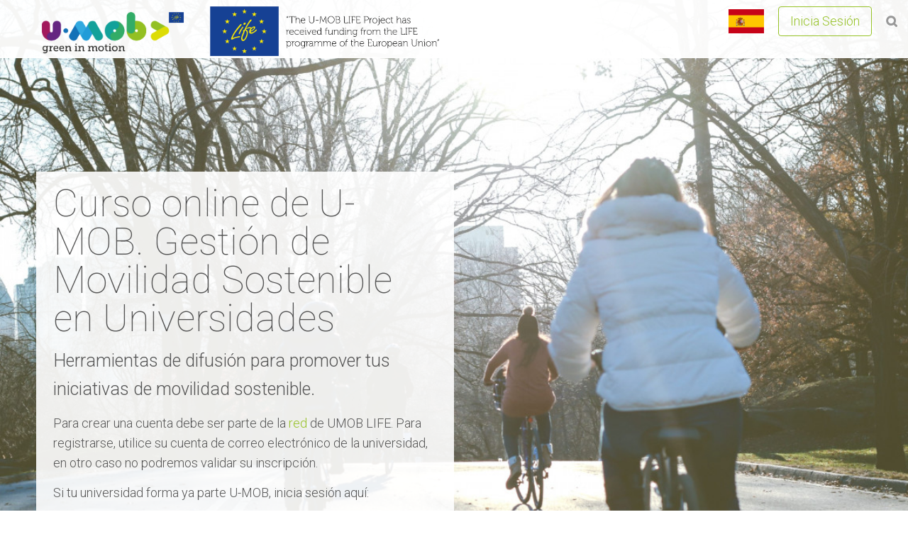

--- FILE ---
content_type: text/html; charset=utf-8
request_url: http://u-mob.eu/training-courses/es/
body_size: 8644
content:
<!DOCTYPE html>

<html  dir="ltr" lang="es" xml:lang="es">
<head>
    <title>U-MOB Training Course. Sustainable Mobility Management at Universities</title>
<link rel="shortcut icon" href="//u-mob.eu/training-courses/es/pluginfile.php/1/theme_snap/favicon/1636712421/favicon-u.ico"/>
<meta http-equiv="Content-Type" content="text/html; charset=utf-8" />
<meta name="keywords" content="moodle, U-MOB Training Course. Sustainable Mobility Management at Universities" />
<link rel="stylesheet" type="text/css" href="http://u-mob.eu/training-courses/es/theme/yui_combo.php?3.17.2/cssgrids/cssgrids-min.css" /><link rel="stylesheet" type="text/css" href="http://u-mob.eu/training-courses/es/theme/yui_combo.php?rollup/3.17.2/yui-moodlesimple-min.css" /><script id="firstthemesheet" type="text/css">/** Required in order to fix style inclusion problems in IE with YUI **/</script><link rel="stylesheet" type="text/css" href="http://u-mob.eu/training-courses/es/theme/styles.php/snap/1636712421/all" />
<script type="text/javascript">
//<![CDATA[
var M = {}; M.yui = {};
M.pageloadstarttime = new Date();
M.cfg = {"wwwroot":"http:\/\/u-mob.eu\/training-courses\/es","sesskey":"03W4papDAm","loadingicon":"http:\/\/u-mob.eu\/training-courses\/es\/theme\/image.php\/snap\/core\/1636712421\/i\/loading_small","themerev":"1636712421","slasharguments":1,"theme":"snap","jsrev":-1,"admin":"admin","svgicons":true};var yui1ConfigFn = function(me) {if(/-skin|reset|fonts|grids|base/.test(me.name)){me.type='css';me.path=me.path.replace(/\.js/,'.css');me.path=me.path.replace(/\/yui2-skin/,'/assets/skins/sam/yui2-skin')}};
var yui2ConfigFn = function(me) {var parts=me.name.replace(/^moodle-/,'').split('-'),component=parts.shift(),module=parts[0],min='-min';if(/-(skin|core)$/.test(me.name)){parts.pop();me.type='css';min=''};if(module){var filename=parts.join('-');me.path=component+'/'+module+'/'+filename+min+'.'+me.type}else me.path=component+'/'+component+'.'+me.type};
YUI_config = {"debug":false,"base":"http:\/\/u-mob.eu\/training-courses\/es\/lib\/yuilib\/3.17.2\/","comboBase":"http:\/\/u-mob.eu\/training-courses\/es\/theme\/yui_combo.php?","combine":true,"filter":null,"insertBefore":"firstthemesheet","groups":{"yui2":{"base":"http:\/\/u-mob.eu\/training-courses\/es\/lib\/yuilib\/2in3\/2.9.0\/build\/","comboBase":"http:\/\/u-mob.eu\/training-courses\/es\/theme\/yui_combo.php?","combine":true,"ext":false,"root":"2in3\/2.9.0\/build\/","patterns":{"yui2-":{"group":"yui2","configFn":yui1ConfigFn}}},"moodle":{"name":"moodle","base":"http:\/\/u-mob.eu\/training-courses\/es\/theme\/yui_combo.php?m\/-1\/","combine":true,"comboBase":"http:\/\/u-mob.eu\/training-courses\/es\/theme\/yui_combo.php?","ext":false,"root":"m\/-1\/","patterns":{"moodle-":{"group":"moodle","configFn":yui2ConfigFn}},"filter":null,"modules":{"moodle-core-tooltip":{"requires":["base","node","io-base","moodle-core-notification-dialogue","json-parse","widget-position","widget-position-align","event-outside","cache-base"]},"moodle-core-actionmenu":{"requires":["base","event","node-event-simulate"]},"moodle-core-chooserdialogue":{"requires":["base","panel","moodle-core-notification"]},"moodle-core-formchangechecker":{"requires":["base","event-focus"]},"moodle-core-formautosubmit":{"requires":["base","event-key"]},"moodle-core-event":{"requires":["event-custom"]},"moodle-core-popuphelp":{"requires":["moodle-core-tooltip"]},"moodle-core-notification":{"requires":["moodle-core-notification-dialogue","moodle-core-notification-alert","moodle-core-notification-confirm","moodle-core-notification-exception","moodle-core-notification-ajaxexception"]},"moodle-core-notification-dialogue":{"requires":["base","node","panel","escape","event-key","dd-plugin","moodle-core-widget-focusafterclose","moodle-core-lockscroll"]},"moodle-core-notification-alert":{"requires":["moodle-core-notification-dialogue"]},"moodle-core-notification-confirm":{"requires":["moodle-core-notification-dialogue"]},"moodle-core-notification-exception":{"requires":["moodle-core-notification-dialogue"]},"moodle-core-notification-ajaxexception":{"requires":["moodle-core-notification-dialogue"]},"moodle-core-checknet":{"requires":["base-base","moodle-core-notification-alert","io-base"]},"moodle-core-maintenancemodetimer":{"requires":["base","node"]},"moodle-core-lockscroll":{"requires":["plugin","base-build"]},"moodle-core-languninstallconfirm":{"requires":["base","node","moodle-core-notification-confirm","moodle-core-notification-alert"]},"moodle-core-dock":{"requires":["base","node","event-custom","event-mouseenter","event-resize","escape","moodle-core-dock-loader"]},"moodle-core-dock-loader":{"requires":["escape"]},"moodle-core-dragdrop":{"requires":["base","node","io","dom","dd","event-key","event-focus","moodle-core-notification"]},"moodle-core-handlebars":{"condition":{"trigger":"handlebars","when":"after"}},"moodle-core-blocks":{"requires":["base","node","io","dom","dd","dd-scroll","moodle-core-dragdrop","moodle-core-notification"]},"moodle-core_availability-form":{"requires":["base","node","event","panel","moodle-core-notification-dialogue","json"]},"moodle-backup-backupselectall":{"requires":["node","event","node-event-simulate","anim"]},"moodle-backup-confirmcancel":{"requires":["node","node-event-simulate","moodle-core-notification-confirm"]},"moodle-calendar-info":{"requires":["base","node","event-mouseenter","event-key","overlay","moodle-calendar-info-skin"]},"moodle-course-util":{"requires":["node"],"use":["moodle-course-util-base"],"submodules":{"moodle-course-util-base":{},"moodle-course-util-section":{"requires":["node","moodle-course-util-base"]},"moodle-course-util-cm":{"requires":["node","moodle-course-util-base"]}}},"moodle-course-toolboxes":{"requires":["node","base","event-key","node","io","moodle-course-coursebase","moodle-course-util"]},"moodle-course-formatchooser":{"requires":["base","node","node-event-simulate"]},"moodle-course-dragdrop":{"requires":["base","node","io","dom","dd","dd-scroll","moodle-core-dragdrop","moodle-core-notification","moodle-course-coursebase","moodle-course-util"]},"moodle-course-modchooser":{"requires":["moodle-core-chooserdialogue","moodle-course-coursebase"]},"moodle-course-management":{"requires":["base","node","io-base","moodle-core-notification-exception","json-parse","dd-constrain","dd-proxy","dd-drop","dd-delegate","node-event-delegate"]},"moodle-course-categoryexpander":{"requires":["node","event-key"]},"moodle-form-shortforms":{"requires":["node","base","selector-css3","moodle-core-event"]},"moodle-form-passwordunmask":{"requires":["node","base"]},"moodle-form-showadvanced":{"requires":["node","base","selector-css3"]},"moodle-form-dateselector":{"requires":["base","node","overlay","calendar"]},"moodle-core_message-messenger":{"requires":["escape","handlebars","io-base","moodle-core-notification-ajaxexception","moodle-core-notification-alert","moodle-core-notification-dialogue","moodle-core-notification-exception"]},"moodle-core_message-deletemessage":{"requires":["node","event"]},"moodle-question-searchform":{"requires":["base","node"]},"moodle-question-qbankmanager":{"requires":["node","selector-css3"]},"moodle-question-preview":{"requires":["base","dom","event-delegate","event-key","core_question_engine"]},"moodle-question-chooser":{"requires":["moodle-core-chooserdialogue"]},"moodle-availability_completion-form":{"requires":["base","node","event","moodle-core_availability-form"]},"moodle-availability_coursecompleted-form":{"requires":["base","node","event","moodle-core_availability-form"]},"moodle-availability_date-form":{"requires":["base","node","event","io","moodle-core_availability-form"]},"moodle-availability_grade-form":{"requires":["base","node","event","moodle-core_availability-form"]},"moodle-availability_group-form":{"requires":["base","node","event","moodle-core_availability-form"]},"moodle-availability_grouping-form":{"requires":["base","node","event","moodle-core_availability-form"]},"moodle-availability_profile-form":{"requires":["base","node","event","moodle-core_availability-form"]},"moodle-qtype_ddimageortext-dd":{"requires":["node","dd","dd-drop","dd-constrain"]},"moodle-qtype_ddimageortext-form":{"requires":["moodle-qtype_ddimageortext-dd","form_filepicker"]},"moodle-qtype_ddmarker-dd":{"requires":["node","event-resize","dd","dd-drop","dd-constrain","graphics"]},"moodle-qtype_ddmarker-form":{"requires":["moodle-qtype_ddmarker-dd","form_filepicker","graphics","escape"]},"moodle-qtype_ddwtos-dd":{"requires":["node","dd","dd-drop","dd-constrain"]},"moodle-mod_assign-history":{"requires":["node","transition"]},"moodle-mod_customcert-rearrange":{"requires":["dd-delegate","dd-drag"]},"moodle-mod_forum-subscriptiontoggle":{"requires":["base-base","io-base"]},"moodle-mod_quiz-quizquestionbank":{"requires":["base","event","node","io","io-form","yui-later","moodle-question-qbankmanager","moodle-core-notification-dialogue"]},"moodle-mod_quiz-util":{"requires":["node"],"use":["moodle-mod_quiz-util-base"],"submodules":{"moodle-mod_quiz-util-base":{},"moodle-mod_quiz-util-slot":{"requires":["node","moodle-mod_quiz-util-base"]},"moodle-mod_quiz-util-page":{"requires":["node","moodle-mod_quiz-util-base"]}}},"moodle-mod_quiz-questionchooser":{"requires":["moodle-core-chooserdialogue","moodle-mod_quiz-util","querystring-parse"]},"moodle-mod_quiz-toolboxes":{"requires":["base","node","event","event-key","io","moodle-mod_quiz-quizbase","moodle-mod_quiz-util-slot","moodle-core-notification-ajaxexception"]},"moodle-mod_quiz-autosave":{"requires":["base","node","event","event-valuechange","node-event-delegate","io-form"]},"moodle-mod_quiz-modform":{"requires":["base","node","event"]},"moodle-mod_quiz-randomquestion":{"requires":["base","event","node","io","moodle-core-notification-dialogue"]},"moodle-mod_quiz-quizbase":{"requires":["base","node"]},"moodle-mod_quiz-dragdrop":{"requires":["base","node","io","dom","dd","dd-scroll","moodle-core-dragdrop","moodle-core-notification","moodle-mod_quiz-quizbase","moodle-mod_quiz-util-base","moodle-mod_quiz-util-page","moodle-mod_quiz-util-slot","moodle-course-util"]},"moodle-mod_quiz-repaginate":{"requires":["base","event","node","io","moodle-core-notification-dialogue"]},"moodle-message_airnotifier-toolboxes":{"requires":["base","node","io"]},"moodle-filter_glossary-autolinker":{"requires":["base","node","io-base","json-parse","event-delegate","overlay","moodle-core-event","moodle-core-notification-alert","moodle-core-notification-exception","moodle-core-notification-ajaxexception"]},"moodle-filter_mathjaxloader-loader":{"requires":["moodle-core-event"]},"moodle-editor_atto-rangy":{"requires":[]},"moodle-editor_atto-editor":{"requires":["node","transition","io","overlay","escape","event","event-simulate","event-custom","node-event-html5","yui-throttle","moodle-core-notification-dialogue","moodle-core-notification-confirm","moodle-editor_atto-rangy","handlebars","timers"]},"moodle-editor_atto-plugin":{"requires":["node","base","escape","event","event-outside","handlebars","event-custom","timers","moodle-editor_atto-menu"]},"moodle-editor_atto-menu":{"requires":["moodle-core-notification-dialogue","node","event","event-custom"]},"moodle-format_grid-gridkeys":{"requires":["event-nav-keys"]},"moodle-report_eventlist-eventfilter":{"requires":["base","event","node","node-event-delegate","datatable","autocomplete","autocomplete-filters"]},"moodle-report_loglive-fetchlogs":{"requires":["base","event","node","io","node-event-delegate"]},"moodle-gradereport_grader-gradereporttable":{"requires":["base","node","event","handlebars","overlay","event-hover"]},"moodle-gradereport_history-userselector":{"requires":["escape","event-delegate","event-key","handlebars","io-base","json-parse","moodle-core-notification-dialogue"]},"moodle-tool_capability-search":{"requires":["base","node"]},"moodle-tool_lp-dragdrop-reorder":{"requires":["moodle-core-dragdrop"]},"moodle-tool_monitor-dropdown":{"requires":["base","event","node"]},"moodle-assignfeedback_editpdf-editor":{"requires":["base","event","node","io","graphics","json","event-move","event-resize","transition","querystring-stringify-simple","moodle-core-notification-dialog","moodle-core-notification-exception","moodle-core-notification-ajaxexception"]},"moodle-atto_accessibilitychecker-button":{"requires":["color-base","moodle-editor_atto-plugin"]},"moodle-atto_accessibilityhelper-button":{"requires":["moodle-editor_atto-plugin"]},"moodle-atto_align-button":{"requires":["moodle-editor_atto-plugin"]},"moodle-atto_bold-button":{"requires":["moodle-editor_atto-plugin"]},"moodle-atto_bsgrid-button":{"requires":["moodle-editor_atto-plugin"]},"moodle-atto_charmap-button":{"requires":["moodle-editor_atto-plugin"]},"moodle-atto_clear-button":{"requires":["moodle-editor_atto-plugin"]},"moodle-atto_collapse-button":{"requires":["moodle-editor_atto-plugin"]},"moodle-atto_emoticon-button":{"requires":["moodle-editor_atto-plugin"]},"moodle-atto_equation-button":{"requires":["moodle-editor_atto-plugin","moodle-core-event","io","event-valuechange","tabview","array-extras"]},"moodle-atto_html-button":{"requires":["moodle-editor_atto-plugin","event-valuechange"]},"moodle-atto_image-button":{"requires":["moodle-editor_atto-plugin"]},"moodle-atto_indent-button":{"requires":["moodle-editor_atto-plugin"]},"moodle-atto_italic-button":{"requires":["moodle-editor_atto-plugin"]},"moodle-atto_link-button":{"requires":["moodle-editor_atto-plugin"]},"moodle-atto_managefiles-usedfiles":{"requires":["node","escape"]},"moodle-atto_managefiles-button":{"requires":["moodle-editor_atto-plugin"]},"moodle-atto_media-button":{"requires":["moodle-editor_atto-plugin"]},"moodle-atto_noautolink-button":{"requires":["moodle-editor_atto-plugin"]},"moodle-atto_orderedlist-button":{"requires":["moodle-editor_atto-plugin"]},"moodle-atto_recordrtc-recording":{"requires":["moodle-atto_recordrtc-button"]},"moodle-atto_recordrtc-button":{"requires":["moodle-editor_atto-plugin","moodle-atto_recordrtc-recording"]},"moodle-atto_rtl-button":{"requires":["moodle-editor_atto-plugin"]},"moodle-atto_strike-button":{"requires":["moodle-editor_atto-plugin"]},"moodle-atto_structure-button":{"requires":["moodle-editor_atto-plugin"]},"moodle-atto_subscript-button":{"requires":["moodle-editor_atto-plugin"]},"moodle-atto_superscript-button":{"requires":["moodle-editor_atto-plugin"]},"moodle-atto_table-button":{"requires":["moodle-editor_atto-plugin","moodle-editor_atto-menu","event","event-valuechange"]},"moodle-atto_title-button":{"requires":["moodle-editor_atto-plugin"]},"moodle-atto_underline-button":{"requires":["moodle-editor_atto-plugin"]},"moodle-atto_undo-button":{"requires":["moodle-editor_atto-plugin"]},"moodle-atto_unorderedlist-button":{"requires":["moodle-editor_atto-plugin"]}}},"gallery":{"name":"gallery","base":"http:\/\/u-mob.eu\/training-courses\/es\/lib\/yuilib\/gallery\/","combine":true,"comboBase":"http:\/\/u-mob.eu\/training-courses\/es\/theme\/yui_combo.php?","ext":false,"root":"gallery\/-1\/","patterns":{"gallery-":{"group":"gallery"}}}},"modules":{"core_filepicker":{"name":"core_filepicker","fullpath":"http:\/\/u-mob.eu\/training-courses\/es\/lib\/javascript.php\/-1\/repository\/filepicker.js","requires":["base","node","node-event-simulate","json","async-queue","io-base","io-upload-iframe","io-form","yui2-treeview","panel","cookie","datatable","datatable-sort","resize-plugin","dd-plugin","escape","moodle-core_filepicker"]},"core_comment":{"name":"core_comment","fullpath":"http:\/\/u-mob.eu\/training-courses\/es\/lib\/javascript.php\/-1\/comment\/comment.js","requires":["base","io-base","node","json","yui2-animation","overlay"]}}};
M.yui.loader = {modules: {}};

//]]>
</script>
<meta name="theme-color" content="#96c226">
<meta name="viewport" content="width=device-width, initial-scale=1.0">
<link href='//fonts.googleapis.com/css?family=Roboto:500,100,400,300' rel='stylesheet' type='text/css'>
<style>#page-site-index #page-header, #page-login-index #page {background-image: url(http://u-mob.eu/training-courses/es/pluginfile.php/1/theme_snap/coverimage/1576652147/site-image.jpg);}</style>
</head>

<body  id="page-site-index" class="format-site course path-site safari dir-ltr lang-es yui-skin-sam yui3-skin-sam u-mob-eu--training-courses-es pagelayout-frontpage course-1 context-2 notloggedin has-region-side-pre empty-region-side-pre content-only layout-option-nonavbar device-type-default snap-resource-card theme-snap">

<div class="skiplinks"><a class="skip" href="#maincontent">Salta al contenido principal</a></div>
<script type="text/javascript" src="http://u-mob.eu/training-courses/es/theme/yui_combo.php?rollup/3.17.2/yui-moodlesimple-min.js&amp;rollup/-1/mcore-min.js"></script><script type="text/javascript" src="http://u-mob.eu/training-courses/es/theme/jquery.php/core/jquery-1.12.1.min.js"></script>
<script type="text/javascript" src="http://u-mob.eu/training-courses/es/lib/javascript.php/-1/lib/javascript-static.js"></script>
<script type="text/javascript">
//<![CDATA[
document.body.className += ' jsenabled';
//]]>
</script>


<header id='mr-nav' class='clearfix moodle-has-zindex'>
<div class="pull-right">
<img style='margin-right:20px;' width='50' src='http://u-mob.eu/training-courses/es/theme/snap/layout/bandera_spanish.png'><a aria-haspopup="true" class="btn btn-default snap-login-button js-personal-menu-trigger" href="#">Inicia Sesión</a><div class='fixy' id='snap-login' role='dialog' aria-label='Inicio de sesión' tabindex='-1'>
                    <form action='http://u-mob.eu/training-courses/es/login/index.php'  method='post'>
                    <div class=fixy-inner>
                    <div class=fixy-header>
                    <a id='fixy-close' class='js-personal-menu-trigger pull-right snap-action-icon' href='#'>
                        <i class='icon icon-close'></i><small>Cancelar</small>
                    </a>
                    <h1>Acceder</h1>
                    </div>
                    <label for='username'>Nombre de usuario</label>
                    <input autocapitalize='off' type='text' name='username' id='username'>
                    <label for='password'>Contraseña</label>
                    <input type='password' name='password' id='password' >
                    <br>
                    <input type='submit' value='Acceder'>
                    <p class='text-center'><a href='http://u-mob.eu/training-courses/es/login/index.php'>Ayuda para iniciar sesión / acceso de invitado</a></p>
                    
                    </div>
                    </form></div><div class="search-input-wrapper" id="69729f483e99a"><div role="button" tabindex="0"><img class="smallicon" alt="Búsqueda" title="Búsqueda" src="http://u-mob.eu/training-courses/es/theme/image.php/snap/core/1636712421/a/search" /></div><form class="search-input-form" action="http://u-mob.eu/training-courses/es/search/index.php"><label for="id_q_69729f483e99a" class="accesshide">Escriba su búsqueda</label><input type="text" name="q" placeholder="Búsqueda" size="13" tabindex="-1" id="id_q_69729f483e99a"></input></form></div></div>

<img class='logo-life' src='http://u-mob.eu/training-courses/es/theme/snap/layout/LIFE-logo.png' /><a aria-label="inicio" id="snap-home" title="U-MOB Training Course. Sustainable Mobility Management at Universities" class="logo" href="http://u-mob.eu/training-courses/es"><span class="sr-only">U-MOB Training Course. Sustainable Mobility Management at Universities</span></a></header>
<!-- moodle js hooks -->
<div id="page">
<div id="page-content">

<!--
////////////////////////// MAIN  ///////////////////////////////
-->
<main id="moodle-page" class="clearfix">
<div id="page-header" class="clearfix
">
<div class="breadcrumb-nav" aria-label="breadcrumb"><ol class=breadcrumb><li><span itemscope="" itemtype="http://data-vocabulary.org/Breadcrumb"><a itemprop="url" href="http://u-mob.eu/training-courses/es/"><span itemprop="title">Página Principal</span></a></span></li></ol></div>
<div id="page-mast">
<h1>Curso online de U-MOB. Gestión de Movilidad Sostenible en Universidades</h1>
<p class="snap-site-description">Herramientas de difusión para promover tus iniciativas de movilidad sostenible.</p>

    <style>
        p.snap-site-description {
            font-size: 25px;
        }
    </style><p>Para crear una cuenta debe ser parte de la <a target='_blank' href='https://u-mob.eu/es/red-2/'>red</a> de UMOB LIFE. Para registrarse, utilice su cuenta de correo electrónico de la universidad, en otro caso no podremos validar su inscripción.</p><p>Si tu universidad forma ya parte U-MOB, inicia sesión aquí:</p><a aria-haspopup="true" class="btn btn-default snap-login-button js-personal-menu-trigger" href="#">Inicia Sesión</a><a class="btn btn-default snap-login-button" style="margin-left: 10px;" href="http://u-mob.eu/training-courses/es/login/signup.php?" id="yui_3_17_2_1_1540806375660_35">
    Crea una cuenta nueva</a> <img style="margin-right:20px; margin-top: 20px;" width="50" src="http://u-mob.eu/training-courses/es/theme/snap/layout/bandera_spanish.png"><p style='font-size: 13px; margin-top: 10px;'>Por favor, si deseas unirte a la red de U-MOB envíanos un correo electrónico a: <a href='mailto:info@u-mob.eu'>info@u-mob.eu</a></p></div>
</div>

<section id="region-main">
<span class="notifications" id="user-notifications"></span><div role="main"><span id="maincontent"></span><br /><div id='moodle-frontpage-elements'></div></div>
</section>

</main>

</div>
</div>
<!-- close moodle js hooks -->

<footer id="moodle-footer" role="contentinfo" class="clearfix nocoursefooter">
 
<style>
@media only screen and (min-width:767px) and (max-width:1100px) {
  div#fotoFooter {
    margin-right: 5% !important;
  }
}
@media only screen and (max-width:767px) {
  div#fotoFooter {
    margin-right: 0% !important;
  }
  #customized_footer_fototext{
    display:block !important;
  }
  #textoFooter{
    text-align:center;
  }
}
div#customized_footer_fototext {
    padding-bottom: 6px;
}
</style>
<div id="customized_footer_fototext"style="display:flex;">
<div id="fotoFooter" style="margin-right: 10%;">
	<img src="https://u-mob.eu/wp-content/uploads/2018/11/LIFE_logo_disclamer.png" alt="Life Logo" style="width: 700px; padding-bottom: 10px;">
</div>
<div id="textoFooter" style="text-align:right;">
<div class="row">
        <div class="col-md-12"><p><span><span style="color: rgb(173, 172, 174); font-family: &quot;Open Sans&quot;, Arial, Tahoma, sans-serif; font-size: 13px; font-style: normal; font-variant-ligatures: normal; font-variant-caps: normal; letter-spacing: normal; orphans: 2; text-align: center; text-indent: 0px; text-transform: none; white-space: normal; widows: 2; word-spacing: 0px; -webkit-text-stroke-width: 0px; text-decoration-style: initial; text-decoration-color: initial; float: none; display: inline !important;">© 2017 U-Mob. U-Mob. All rights reserved. </span><span style="border-style: initial; border-color: initial; border-image: initial; font-variant-numeric: inherit; font-stretch: inherit; font-size: 13px; line-height: inherit; text-decoration-style: initial; text-decoration-color: initial; outline-color: initial; outline-style: initial; text-align: center;"><a href="http://u-mob.eu/cookies-policy/" target="_blank" style="">Cookies policy</a>.</span><span style="color: rgb(173, 172, 174); font-family: &quot;Open Sans&quot;, Arial, Tahoma, sans-serif; font-size: 13px; font-style: normal; font-variant-ligatures: normal; font-variant-caps: normal; letter-spacing: normal; orphans: 2; text-align: center; text-indent: 0px; text-transform: none; white-space: normal; widows: 2; word-spacing: 0px; -webkit-text-stroke-width: 0px; text-decoration-style: initial; text-decoration-color: initial; float: none; display: inline !important;">&nbsp; This publication only reflcts the opinion of the autor and the agency is not responsible for the use that can be made of the information it contains. Project number LIFEE </span></span><span style="color: rgb(173, 172, 174); font-family: &quot;Open Sans&quot;, Arial, Tahoma, sans-serif; font-size: 13px; text-align: center;">&nbsp;LIFE LIFE15 GIC / ES / 000056.</span></p><span style="padding-bottom:5px; color: rgb(173, 172, 174); font-family: &quot;Open Sans&quot;, Arial, Tahoma, sans-serif; font-size: 13px; text-align: center;" id=""><a target="_blank" href="https://u-mob.eu/legal-notice/">Legal Notice</a>&emsp;<a target="_blank" href="https://u-mob.eu/privacy-policy/">Privacy Policy</a></span></div></div></div>
</div>

<div id="snap_socialmedia_links" style="float:right"><a href="https://www.facebook.com/U-mob-LIFE-796812307086341/?fref=ts" target="_blank"><img class="svg-icon" title="facebook" alt="facebook" src="http://u-mob.eu/training-courses/es/theme/image.php/snap/theme/1636712421/facebook"></a><a href="https://twitter.com/Umob_LIFE" target="_blank"><img class="svg-icon" title="twitter" alt="twitter" src="http://u-mob.eu/training-courses/es/theme/image.php/snap/theme/1636712421/twitter"></a><a href="https://www.instagram.com/umob_life/" target="_blank"><img class="svg-icon" title="instagram" alt="instagram" src="http://u-mob.eu/training-courses/es/theme/image.php/snap/theme/1636712421/instagram"></a><a href="https://www.linkedin.com/company/u-mob-life/" target="_blank"><img class="svg-icon" title="linkedin" alt="LinkedIn" src="http://u-mob.eu/wp-content/themes/betheme/images/linkedin.png"></a></div>
<div id='mrooms-footer' class="helplink text-right">
    <small>
        <br/>Diseñado con  <a href="http://moodlerooms.com/" target="_blank">Moodlerooms</a>, con tecnología de <a href="http://www.moodle.com/" target="_blank">Moodle</a>.
Copyright © 2017 Blackboard Inc, Todos los derechos Reservados.    </small>
</div>
<!-- close mrooms footer -->
<div id="page-footer">
<div class="langmenu"><form method="get" action="http://u-mob.eu/training-courses/es/" id="single_select_f69729f483b2da3"><div><label for="single_select69729f483b2da4"><span class="accesshide " >Idioma</span></label><select id="single_select69729f483b2da4" class="select autosubmit langmenu" name="lang"><option value="en">English ‎(en)‎</option><option selected="selected" value="es">Español - Internacional ‎(es)‎</option><option value="it">Italiano ‎(it)‎</option><option value="pl">Polski ‎(pl)‎</option></select><noscript class="inline"><div><input type="submit" value="Ir" /></div></noscript></div></form></div></div>
</footer>
<script type="text/javascript">
//<![CDATA[
var require = {
    baseUrl : 'http://u-mob.eu/training-courses/es/lib/requirejs.php/-1/',
    // We only support AMD modules with an explicit define() statement.
    enforceDefine: true,
    skipDataMain: true,
	//waitSeconds : 0,

    paths: {
        jquery: 'http://u-mob.eu/training-courses/es/lib/javascript.php/-1/lib/jquery/jquery-1.12.1.min',
        jqueryui: 'http://u-mob.eu/training-courses/es/lib/javascript.php/-1/lib/jquery/ui-1.11.4/jquery-ui.min',
        jqueryprivate: 'http://u-mob.eu/training-courses/es/lib/javascript.php/-1/lib/requirejs/jquery-private'
    },

    // Custom jquery config map.
    map: {
      // '*' means all modules will get 'jqueryprivate'
      // for their 'jquery' dependency.
      '*': { jquery: 'jqueryprivate' },

      // 'jquery-private' wants the real jQuery module
      // though. If this line was not here, there would
      // be an unresolvable cyclic dependency.
      jqueryprivate: { jquery: 'jquery' }
    }
};

//]]>
</script>
<script type="text/javascript" src="http://u-mob.eu/training-courses/es/lib/javascript.php/-1/lib/requirejs/require.min.js"></script>
<script type="text/javascript">
//<![CDATA[
require(['core/first'], function() {
;
require(["theme_snap/snap"], function(amd) { amd.snapInit({"id":"1","shortname":"U-MOB Training Course","contextid":2,"ajaxurl":"\/course\/rest.php","unavailablesections":[],"unavailablemods":[],"enablecompletion":false}, true, 20971520, false); });;
require(["block_settings/settingsblock"], function(amd) { amd.init(null); });;
require(["core/search-input"], function(amd) { amd.init("69729f483e99a"); });;
require(["core/notification"], function(amd) { amd.init(2, []); });;
require(["core/log"], function(amd) { amd.setConfig({"level":"warn"}); });
});
//]]>
</script>
<script type="text/javascript">
//<![CDATA[
M.str = {"moodle":{"lastmodified":"\u00daltima modificaci\u00f3n","name":"Nombre","error":"Error","info":"Informaci\u00f3n","yes":"S\u00ed","no":"No","ok":"OK","cancel":"Cancelar","unknownerror":"Error desconocido","morehelp":"M\u00e1s ayuda","loadinghelp":"Cargando...","confirm":"Confirmar","areyousure":"\u00bfEst\u00e0 seguro?","closebuttontitle":"Cerrar"},"repository":{"type":"Tipo","size":"Tama\u00f1o","invalidjson":"Cadena JSON no v\u00e1lida","nofilesattached":"No se han adjuntado archivos","filepicker":"Selector de archivos","logout":"Salir","nofilesavailable":"No hay archivos disponibles","norepositoriesavailable":"Lo sentimos, ninguno de sus repositorios actuales puede devolver archivos en el formato solicitado.","fileexistsdialogheader":"El archivo existe","fileexistsdialog_editor":"Un archivo con el mismo nombre ya se ha adjuntado al texto que est\u00e1 editando.","fileexistsdialog_filemanager":"Un archivo con ese nombre ya ha sido adjuntado","renameto":"Cambiar el nombre a \"{$a}\"","referencesexist":"Existen {$a} archivos de alias\/atajos que emplean este archivo como su or\u00edgen","select":"Seleccionar"},"admin":{"confirmdeletecomments":"Est\u00e1 a punto de eliminar comentarios, \u00bfest\u00e1 seguro?","confirmation":"Confirmaci\u00f3n"},"theme_snap":{"close":"Cerrar","coursecontacts":"Contactos del curso","debugerrors":"Depurar errores","problemsfound":"Problemas encontrados","error:coverimageexceedsmaxbytes":"Cover image exceeds the site level maximum allowed file size ({$a})","error:coverimageresolutionlow":"For best quality, we recommend a larger image of at least 1024px width.","forumtopic":"Tema","forumauthor":"Autor","forumpicturegroup":"Grupo","forumreplies":"Respuestas","forumlastpost":"\u00daltimo mensaje","hiddencoursestoggle":"Cursos ocultos ({$a})","loading":"Cargando...","more":"M\u00e1s","moving":"Moviendo \"{$a}\"","movingcount":"Moviendo {$a} objetos","movehere":"Mover aqu\u00ed","movefailed":"Mover fallidos para \"{$a}\"","movingdropsectionhelp":"Coloque la secci\u00f3n \"{$a->moving}\" antes de la secci\u00f3n \"{$a->before}\"","movingstartedhelp":"Navegue hasta donde desea colocar la secci\u00f3n \"{$a}\"","notpublished":"No publicado a los estudiantes"},"booktool_print":{"printbook":"Imprimir el Libro Completo"},"completion":{"progresstotal":"Progreso: {$a->complete} \/ {$a->total}"}};
//]]>
</script>
<script type="text/javascript">
//<![CDATA[
(function() {M.util.load_flowplayer();
setTimeout("fix_column_widths()", 20);
M.util.help_popups.setup(Y);
Y.use("moodle-core-popuphelp",function() {M.core.init_popuphelp();
});
M.util.init_skiplink(Y);
Y.use("moodle-core-formautosubmit",function() {M.core.init_formautosubmit({"selectid":"single_select69729f483b2da4","nothing":false});
});
 M.util.js_pending('random69729f483b2da5'); Y.on('domready', function() { M.util.js_complete("init");  M.util.js_complete('random69729f483b2da5'); });
})();
//]]>
</script>
<!-- bye! -->
</body>
</html>


--- FILE ---
content_type: text/css;charset=UTF-8
request_url: http://u-mob.eu/training-courses/es/theme/yui_combo.php?3.17.2/cssgrids/cssgrids-min.css
body_size: 921
content:
/*
YUI 3.17.2 (build 9c3c78e)
Copyright 2014 Yahoo! Inc. All rights reserved.
Licensed under the BSD License.
http://yuilibrary.com/license/
*/

/*!
Pure v0.4.2
Copyright 2014 Yahoo! Inc. All rights reserved.
Licensed under the BSD License.
https://github.com/yui/pure/blob/master/LICENSE.md
*/.yui3-g{letter-spacing:-0.31em;*letter-spacing:normal;*word-spacing:-0.43em;text-rendering:optimizespeed;font-family:FreeSans,Arimo,"Droid Sans",Helvetica,Arial,sans-serif;display:-webkit-flex;-webkit-flex-flow:row wrap;display:-ms-flexbox;-ms-flex-flow:row wrap}.opera-only :-o-prefocus,.yui3-g{word-spacing:-0.43em}.yui3-u{display:inline-block;*display:inline;zoom:1;letter-spacing:normal;word-spacing:normal;vertical-align:top;text-rendering:auto}.yui3-g [class *= "yui3-u"]{font-family:sans-serif}/*!
Pure v0.4.2
Copyright 2014 Yahoo! Inc. All rights reserved.
Licensed under the BSD License.
https://github.com/yui/pure/blob/master/LICENSE.md
*/.yui3-u-1,.yui3-u-1-1,.yui3-u-1-2,.yui3-u-1-3,.yui3-u-2-3,.yui3-u-1-4,.yui3-u-3-4,.yui3-u-1-5,.yui3-u-2-5,.yui3-u-3-5,.yui3-u-4-5,.yui3-u-5-5,.yui3-u-1-6,.yui3-u-5-6,.yui3-u-1-8,.yui3-u-3-8,.yui3-u-5-8,.yui3-u-7-8,.yui3-u-1-12,.yui3-u-5-12,.yui3-u-7-12,.yui3-u-11-12,.yui3-u-1-24,.yui3-u-2-24,.yui3-u-3-24,.yui3-u-4-24,.yui3-u-5-24,.yui3-u-6-24,.yui3-u-7-24,.yui3-u-8-24,.yui3-u-9-24,.yui3-u-10-24,.yui3-u-11-24,.yui3-u-12-24,.yui3-u-13-24,.yui3-u-14-24,.yui3-u-15-24,.yui3-u-16-24,.yui3-u-17-24,.yui3-u-18-24,.yui3-u-19-24,.yui3-u-20-24,.yui3-u-21-24,.yui3-u-22-24,.yui3-u-23-24,.yui3-u-24-24{display:inline-block;*display:inline;zoom:1;letter-spacing:normal;word-spacing:normal;vertical-align:top;text-rendering:auto}.yui3-u-1-24{width:4.1667%;*width:4.1357%}.yui3-u-1-12,.yui3-u-2-24{width:8.3333%;*width:8.3023%}.yui3-u-1-8,.yui3-u-3-24{width:12.5000%;*width:12.4690%}.yui3-u-1-6,.yui3-u-4-24{width:16.6667%;*width:16.6357%}.yui3-u-1-5{width:20%;*width:19.9690%}.yui3-u-5-24{width:20.8333%;*width:20.8023%}.yui3-u-1-4,.yui3-u-6-24{width:25%;*width:24.9690%}.yui3-u-7-24{width:29.1667%;*width:29.1357%}.yui3-u-1-3,.yui3-u-8-24{width:33.3333%;*width:33.3023%}.yui3-u-3-8,.yui3-u-9-24{width:37.5000%;*width:37.4690%}.yui3-u-2-5{width:40%;*width:39.9690%}.yui3-u-5-12,.yui3-u-10-24{width:41.6667%;*width:41.6357%}.yui3-u-11-24{width:45.8333%;*width:45.8023%}.yui3-u-1-2,.yui3-u-12-24{width:50%;*width:49.9690%}.yui3-u-13-24{width:54.1667%;*width:54.1357%}.yui3-u-7-12,.yui3-u-14-24{width:58.3333%;*width:58.3023%}.yui3-u-3-5{width:60%;*width:59.9690%}.yui3-u-5-8,.yui3-u-15-24{width:62.5000%;*width:62.4690%}.yui3-u-2-3,.yui3-u-16-24{width:66.6667%;*width:66.6357%}.yui3-u-17-24{width:70.8333%;*width:70.8023%}.yui3-u-3-4,.yui3-u-18-24{width:75%;*width:74.9690%}.yui3-u-19-24{width:79.1667%;*width:79.1357%}.yui3-u-4-5{width:80%;*width:79.9690%}.yui3-u-5-6,.yui3-u-20-24{width:83.3333%;*width:83.3023%}.yui3-u-7-8,.yui3-u-21-24{width:87.5000%;*width:87.4690%}.yui3-u-11-12,.yui3-u-22-24{width:91.6667%;*width:91.6357%}.yui3-u-23-24{width:95.8333%;*width:95.8023%}.yui3-u-1,.yui3-u-1-1,.yui3-u-5-5,.yui3-u-24-24{width:100%}#yui3-css-stamp.cssgrids{display:none}


--- FILE ---
content_type: text/css; charset=utf-8
request_url: http://u-mob.eu/training-courses/es/theme/styles.php/snap/1636712421/all
body_size: 124759
content:
#fitem_id_availabilityconditionsjson .availability_grade input[type=text]{width:3em}.que.calculated
.answer{padding:0.3em;width:auto;display:inline}.que.calculated .answer input[type="text"]{width:30%}#page-question-type-calculated.dir-rtl input[name^="answer"],
#page-question-type-calculated.dir-rtl input[name^="unit"],
#page-question-type-calculated.dir-rtl input[name^="multiplier"],
#page-question-type-calculated.dir-rtl input[name^="calcmax"],
#page-question-type-calculated.dir-rtl input[name^="calcmin"],
#page-question-type-calculated.dir-rtl input[name^="number"],
#page-question-type-calculated.dir-rtl input[name^="tolerance"]{direction:ltr;text-align:left}body#page-question-type-calculated div[id^=fgroup_id_][id*=answeroptions_],
body#page-question-type-calculatedmulti div[id^=fgroup_id_][id*=answeroptions_]{background:#EEE;margin-top:0;margin-bottom:0;padding-bottom:5px;padding-top:5px;border:1px
solid #BBB;border-bottom:0}body#page-question-type-calculated div[id^=fgroup_id_][id*=answeroptions_] .fgrouplabel label,
body#page-question-type-calculatedmulti div[id^=fgroup_id_][id*=answeroptions_] .fgrouplabel
label{font-weight:bold}body#page-question-type-calculated div[id^=fgroup_id_][id*=answeroptions_] label[for^='id_answer_'],
body#page-question-type-calculated div[id^=fgroup_id_][id*=answertolerance_] label[for^='id_tolerance_'],
body#page-question-type-calculated div[id^=fgroup_id_][id*=answerdisplay_] label[for^='id_correctanswerlength_'],
body#page-question-type-calculatedmulti div[id^=fgroup_id_][id*=answeroptions_] label[for^='id_answer_'],
body#page-question-type-calculatedmulti div[id^=fgroup_id_][id*=answerdisplay_] label[for^='id_correctanswerlength_']{position:absolute;left:-10000px;font-weight:normal;font-size:1em}body#page-question-type-calculated div[id^=fgroup_id_][id*=answertolerance_],
body#page-question-type-calculated div[id^=fgroup_id_][id*=answerdisplay_],
body#page-question-type-calculatedmulti div[id^=fgroup_id_][id*=answertolerance_],
body#page-question-type-calculatedmulti div[id^=fgroup_id_][id*=answerdisplay_]{background:#EEE;margin-bottom:0;margin-top:0;padding-bottom:5px;padding-top:5px;border:1px
solid #BBB;border-top:0;border-bottom:0}body#page-question-type-calculated div[id^=fitem_id_][id*=feedback_],
body#page-question-type-calculatedmulti div[id^=fitem_id_][id*=feedback_]{background:#EEE;margin-bottom:2em;margin-top:0;padding-bottom:5px;padding-top:5px;border:1px
solid #BBB;border-top:0}.que.calculatedmulti .answer
.specificfeedback{display:inline;padding:0
0.7em;background:#FFF3BF}.que.calculatedmulti .answer .specificfeedback
*{display:inline;background:#FFF3BF}.que.calculatedmulti .answer .specificfeedback
script{display:none}.que.calculatedmulti .answer div.r0,
.que.calculatedmulti .answer
div.r1{padding:0.3em}.que.calculatedsimple
.answer{padding:0.3em;width:auto;display:inline}.que.calculatedsimple .answer input[type="text"]{width:30%}body#page-question-type-calculatedsimple div[id^=fgroup_id_][id*=answeroptions_]{background:#EEE;margin-top:0;margin-bottom:0;padding-bottom:5px;padding-top:5px;border:1px
solid #BBB;border-bottom:0}body#page-question-type-calculatedsimple div[id^=fgroup_id_][id*=answeroptions_] .fgrouplabel
label{font-weight:bold}body#page-question-type-calculatedsimple div[id^=fgroup_id_][id*=answeroptions_] label[for^='id_answer_'],
body#page-question-type-calculatedsimple div[id^=fgroup_id_][id*=answertolerance_] label[for^='id_tolerance_'],
body#page-question-type-calculatedsimple div[id^=fgroup_id_][id*=answerdisplay_] label[for^='id_correctanswerlength_']{position:absolute;left:-10000px;font-weight:normal;font-size:1em}body#page-question-type-calculatedsimple div[id^=fgroup_id_][id*=answertolerance_],
body#page-question-type-calculatedsimple div[id^=fgroup_id_][id*=answerdisplay_]{background:#EEE;margin-bottom:0;margin-top:0;padding-bottom:5px;padding-top:5px;border:1px
solid #BBB;border-top:0;border-bottom:0}body#page-question-type-calculatedsimple div[id^=fitem_id_][id*=feedback_]{background:#EEE;margin-bottom:2em;margin-top:0;padding-bottom:5px;padding-top:5px;border:1px
solid #BBB;border-top:0}.que.ddimageortext
.qtext{margin-bottom:0.5em;display:block}.que.ddimageortext div.droparea img, form.mform fieldset#id_previewareaheader div.droparea
img{border:1px
solid #000;max-width:none}.que.ddimageortext .draghome, form.mform fieldset#id_previewareaheader
.draghome{vertical-align:top;margin:5px;visibility:hidden}.que.ddimageortext div.draghome, form.mform fieldset#id_previewareaheader
div.draghome{border:1px
solid black;cursor:move;background-color:#B0C4DE;display:inline-block;height:auto;width:auto;zoom:1}.que.ddimageortext .group1, form.mform fieldset#id_previewareaheader
.group1{background-color:#FFF}.que.ddimageortext .group2, form.mform fieldset#id_previewareaheader
.group2{background-color:#B0C4DE}.que.ddimageortext .group3, form.mform fieldset#id_previewareaheader
.group3{background-color:#DCDCDC}.que.ddimageortext .group4, form.mform fieldset#id_previewareaheader
.group4{background-color:#D8BFD8}.que.ddimageortext .group5, form.mform fieldset#id_previewareaheader
.group5{background-color:#87CEFA}.que.ddimageortext .group6, form.mform fieldset#id_previewareaheader
.group6{background-color:#DAA520}.que.ddimageortext .group7, form.mform fieldset#id_previewareaheader
.group7{background-color:#FFD700}.que.ddimageortext .group8, form.mform fieldset#id_previewareaheader
.group8{background-color:#F0E68C}.que.ddimageortext .drag, form.mform fieldset#id_previewareaheader
.drag{border:1px
solid black;cursor:move;z-index:2}.que.ddimageortext .dragitems.readonly
.drag{cursor:auto}.que.ddimageortext div.ddarea, form.mform fieldset#id_previewareaheader
div.ddarea{text-align:center}.que.ddimageortext .dropbackground, form.mform fieldset#id_previewareaheader
.dropbackground{margin:0
auto}.que.ddimageortext
.dropzone{border:1px
solid black;position:absolute;z-index:1}.que.ddimageortext .dropzone:focus,
.que.ddimageortext .dropzone.yui3-dd-drop-over.yui3-dd-drop-active-valid{border-color:#0a0;box-shadow:0 0 5px 5px rgba(255, 255, 150, 1)}.que.ddimageortext div.dragitems div.draghome, .que.ddimageortext div.dragitems div.drag,
form.mform fieldset#id_previewareaheader div.draghome, form.mform fieldset#id_previewareaheader
div.drag{font:13px/1.231 arial,helvetica,clean,sans-serif}form.mform fieldset#id_previewareaheader div.drag.yui3-dd-dragging,
.que.ddimageortext div.drag.yui3-dd-dragging{z-index:3;box-shadow:3px 3px 4px #000}body#page-question-type-ddimageortext div[id^=fgroup_id_][id*=drags_]{background:#EEE;margin-top:0;margin-bottom:0;padding-bottom:5px;padding-top:5px;border:1px
solid #BBB;border-bottom:0}body#page-question-type-ddimageortext div[id^=fgroup_id_][id*=drags_] .fgrouplabel
label{font-weight:bold}body#page-question-type-ddimageortext div[id^=fitem_id_][id*=dragitem_]{background:#EEE;margin-bottom:0;margin-top:0;padding-bottom:5px;padding-top:5px;border:1px
solid #BBB;border-top:0;border-bottom:0}body#page-question-type-ddimageortext div[id^=fitem_id_][id*=draglabel_]{background:#EEE;margin-bottom:2em;margin-top:0;padding-bottom:5px;padding-top:5px;border:1px
solid #BBB;border-top:0}.que.ddmarker
.qtext{margin-bottom:0.5em;display:block}.que.ddmarker div.droparea img, form.mform fieldset#id_previewareaheader div.droparea
img{border:1px
solid #000;max-width:none}.que.ddmarker .draghome img, .que.ddmarker .draghome
span{visibility:hidden}.que.ddmarker .dragitems
.dragitem{cursor:move;position:absolute;z-index:2}.que.ddmarker .dragitems
.draghome{margin:10px}.que.ddmarker
.dragitems{margin-top:10px}.que.ddmarker .dragitems.readonly
.dragitem{cursor:auto}.que.ddmarker div.ddarea, form.mform fieldset#id_previewareaheader
div.ddarea{text-align:center}form.mform fieldset#id_previewareaheader div.ddarea
.markertexts{min-height:80px}.que.ddmarker .dropbackground, form.mform fieldset#id_previewareaheader
.dropbackground{margin:0
auto}.que.ddmarker div.dragitems div.draghome, .que.ddmarker div.dragitems div.dragitem,
form.mform fieldset#id_previewareaheader div.draghome, form.mform fieldset#id_previewareaheader
div.drag{font:13px/1.231 arial,helvetica,clean,sans-serif}.que.ddmarker div.dragitems span.markertext,
.que.ddmarker div.markertexts span.markertext,
form.mform fieldset#id_previewareaheader div.markertexts
span.markertext{margin:0
5px;z-index:3;background-color:white;border:2px
solid black;padding:5px;display:inline-block;zoom:1;border-radius:10px}.que.ddmarker div.markertexts
span.markertext{z-index:2;background-color:yellow;border-style:solid;border-width:2px;border-color:khaki}.que.ddmarker
span.wrongpart{background-color:yellow;border-style:solid;border-width:2px;border-color:khaki;padding:5px;border-radius:10px;filter:alpha(opacity=60);opacity:0.6;margin:5px;display:inline-block}.que.ddmarker div.dragitems
img.target{position:absolute;left:-7px;top:-7px}.que.ddmarker div.dragitems div.draghome
img.target{display:none}.que.ddmarker .dragitem.yui3-dd-dragging
span.markertext{z-index:3;box-shadow:3px 3px 4px #000}#page-question-type-ddmarker .ddarea
.grid{position:absolute;background:url(/training-courses/es/theme/image.php/snap/qtype_ddmarker/1636712421/grid) repeat scroll 0 0}body#page-question-type-ddmarker div[id^=fitem_id_][id*=hint_]{background:#EEE;margin-top:0;margin-bottom:0;padding-bottom:5px;padding-top:5px;border:1px
solid #BBB;border-bottom:0}body#page-question-type-ddmarker div[id^=fitem_id_][id*=hint_] .fitemtitle{font-weight:bold}body#page-question-type-ddmarker div[id^=fitem_id_][id*=hintoptions_],
body#page-question-type-ddmarker div[id^=fitem_id_][id*=hintshownumcorrect_]{background:#EEE;margin-bottom:0;margin-top:0;padding-bottom:5px;padding-top:5px;border:1px
solid #BBB;border-top:0;border-bottom:0}body#page-question-type-ddmarker div[id^=fitem_id_][id*=hintclearwrong_]{background:#EEE;margin-bottom:2em;margin-top:0;padding-bottom:5px;padding-top:5px;border:1px
solid #BBB;border-top:0}body#page-question-type-ddmarker
#fitem_id_penalty{margin-bottom:2em}.que.ddwtos
.qtext{margin-bottom:0.5em;display:block}.que.ddwtos
.draghome{margin-bottom:1em}.que.ddwtos
.answertext{margin-bottom:0.5em}.que.ddwtos
.drop{display:inline-block;text-align:center;border:1px
solid #000;margin-bottom:2px}.que.ddwtos .draghome, .que.ddwtos
.drag{display:inline-block;text-align:center;background:transparent;border:0}.que.ddwtos .draghome, .que.ddwtos
.drag.unplaced{border:1px
solid #000}.que.ddwtos
.draghome{visibility:hidden}.que.ddwtos
.drag{z-index:2}.que.ddwtos .drag.yui3-dd-dragging{z-index:3;box-shadow:3px 3px 4px #000}.que.ddwtos .drop:focus,
.que.ddwtos .drop.yui3-dd-drop-over.yui3-dd-drop-active-valid{border-color:#0a0;box-shadow:0 0 5px 5px rgba(255, 255, 150, 1)}.que.ddwtos .notreadonly
.drag{cursor:move}.que.ddwtos .readonly
.drag{cursor:default}.que.ddwtos
span.incorrect{background-color:#faa}.que.ddwtos
span.correct{background-color:#afa}.que.ddwtos
.group1{background-color:#FFF}.que.ddwtos
.group2{background-color:#DCDCDC}.que.ddwtos
.group3{background-color:#B0C4DE}.que.ddwtos
.group4{background-color:#D8BFD8}.que.ddwtos
.group5{background-color:#87CEFA}.que.ddwtos
.group6{background-color:#DAA520}.que.ddwtos
.group7{background-color:#FFD700}.que.ddwtos
.group8{background-color:#F0E68C}.que.ddwtos sub,
.que.ddwtos
sup{font-size:80%;position:relative;vertical-align:baseline}.que.ddwtos
sup{top:-0.4em}.que.ddwtos
sub{bottom:-0.2em}.que.essay
textarea.qtype_essay_response{width:100%}.que.essay
textarea.qtype_essay_response.qtype_essay_plain{white-space:pre-wrap;font:inherit}.que.essay
textarea.qtype_essay_response.qtype_essay_monospaced{white-space:pre;font-family:Andale Mono,Monaco,Courier New,DejaVu Sans Mono,monospace}.que.essay
.qtype_essay_response{min-height:3em}.que.essay
.qtype_essay_response.readonly{background-color:white}.que.essay div.qtype_essay_response
textarea{width:100%}.que.gapselect
.qtext{line-height:2em;margin-top:1px;margin-bottom:0.5em;display:block}.que.gapselect
.answercontainer{line-height:2em;margin-bottom:1em;display:block}.que.gapselect
.answertext{padding-bottom:0.5em}.que.sddl
.control{padding:0.2em}body#page-question-type-match div[id^=fitem_id_][id*=subquestions_]{background:#EEE;margin-top:0;margin-bottom:0;padding-bottom:5px;padding-top:5px;border:1px
solid #BBB;border-bottom:0}body#page-question-type-match div[id^=fitem_id_][id*=subquestions_] .fitemtitle{font-weight:bold}body#page-question-type-match div[id^=fitem_id_][id*=subanswers_]{background:#EEE;margin-bottom:2em;margin-top:0;padding-bottom:5px;padding-top:5px;border:1px
solid #BBB;border-top:0}.que.multianswer
.feedbackspan{display:block;max-width:70%;background:#fff3bf;padding:0.5em;margin-top:1em;box-shadow:0.5em 0.5em 1em #000}body.ie6 .que.multianswer .feedbackspan,
body.ie7 .que.multianswer .feedbackspan,
body.ie8 .que.multianswer .feedbackspan,
body.ie9 .que.multianswer
.feedbackspan{width:70%}.que.multianswer .answer
.specificfeedback{display:inline;padding:0
0.7em;background:#FFF3BF}.que.multianswer .answer .specificfeedback
*{display:inline;background:#FFF3BF}.que.multianswer .answer .specificfeedback
script{display:none}.que.multianswer .answer div.r0,
.que.multianswer .answer
div.r1{padding:0.3em}.que.multianswer
table.answer{margin-bottom:0;width:100%}.que.multichoice .answer
.specificfeedback{display:inline;padding:0
0.7em;background:#FFF3BF}.que.multichoice .answer div.r0,
.que.multichoice .answer
div.r1{padding:0.3em 0 0.3em 25px;text-indent:-25px}.que.multichoice .answer div.r0 label,
.que.multichoice .answer div.r1 label,
.que.multichoice .answer div.r0 div.specificfeedback,
.que.multichoice .answer div.r1
div.specificfeedback{text-indent:0}.que.multichoice .answer div.r0 input,
.que.multichoice .answer div.r1
input{margin:0
5px;padding:0;width:15px}.dir-rtl .que.multichoice .answer div.r0,
.dir-rtl .que.multichoice .answer
div.r1{padding:0.3em 25px 0.3em 0}body#page-question-type-multichoice div[id^=fitem_id_][id*=answer_]{background:#EEE;margin-top:0;margin-bottom:0;padding-bottom:5px;padding-top:5px;border:1px
solid #BBB;border-bottom:0}body#page-question-type-multichoice div[id^=fitem_id_][id*=answer_] .fitemtitle{font-weight:bold}body#page-question-type-multichoice div[id^=fitem_id_] .fitemtitle{margin-left:0px;margin-right:0px;padding-left:6px;padding-right:0px}body.dir-rtl#page-question-type-multichoice div[id^=fitem_id_] .fitemtitle{margin-left:0px;margin-right:0px;padding-left:0px;padding-right:6px}body#page-question-type-multichoice div[id^=fitem_id_][id*=fraction_]{background:#EEE;margin-bottom:0;margin-top:0;padding-bottom:5px;padding-top:5px;border:1px
solid #BBB;border-top:0;border-bottom:0}body#page-question-type-multichoice div[id^=fitem_id_][id*=feedback_]{background:#EEE;margin-bottom:2em;margin-top:0;padding-bottom:5px;padding-top:5px;border:1px
solid #BBB;border-top:0}.que.numerical
.answer{padding:0.3em;width:auto;display:inline}.que.numerical .answer input[type="text"]{width:30%}#page-question-type-numerical.dir-rtl input[name="unitpenalty"],
#page-question-type-numerical.dir-rtl input[name^="answer"],
#page-question-type-numerical.dir-rtl input[name^="tolerance"],
#page-question-type-numerical.dir-rtl input[name^="multiplier"],
#page-question-type-numerical.dir-rtl input[name^="unit"]{direction:ltr;text-align:left}body#page-question-type-numerical div[id^=fgroup_id_][id*=answeroptions_]{background:#EEE;margin-top:0;margin-bottom:0;padding-bottom:5px;padding-top:5px;border:1px
solid #BBB;border-bottom:0}body#page-question-type-numerical div[id^=fgroup_id_][id*=answeroptions_] .fgrouplabel
label{font-weight:bold}body.path-question-type div#fgroup_id_penaltygrp label[for^=id_unitpenalty],
body.path-question-type div[id^=fgroup_id_units_] label[for^='id_unit_'],
body#page-question-type-numerical div[id^=fgroup_id_][id*=answeroptions_] label[for^='id_answer_']{position:absolute;left:-10000px;font-weight:normal;font-size:1em}body#page-question-type-numerical div[id^=fitem_id_][id*=fraction_]{background:#EEE;margin-bottom:0;margin-top:0;padding-bottom:5px;padding-top:5px;border:1px
solid #BBB;border-top:0;border-bottom:0}body#page-question-type-numerical div[id^=fitem_id_][id*=feedback_]{background:#EEE;margin-bottom:2em;margin-top:0;padding-bottom:5px;padding-top:5px;border:1px
solid #BBB;border-top:0}.que.shortanswer
.answer{padding:0.3em;width:auto;display:inline}.que.shortanswer .answer
input{width:80%}body#page-question-type-shortanswer div[id^=fgroup_id_][id*=answeroptions_]{background:#EEE;margin-top:0;margin-bottom:0;padding-bottom:5px;padding-top:5px;border:1px
solid #BBB;border-bottom:0}body#page-question-type-shortanswer div[id^=fgroup_id_][id*=answeroptions_] .fgrouplabel
label{font-weight:bold}body#page-question-type-shortanswer div[id^=fgroup_id_][id*=answeroptions_] label[for^='id_answer_']{position:absolute;left:-10000px;font-weight:normal;font-size:1em}body#page-question-type-shortanswer div[id^=fitem_id_][id*=fraction_]{background:#EEE;margin-bottom:0;margin-top:0;padding-bottom:5px;padding-top:5px;border:1px
solid #BBB;border-top:0;border-bottom:0}body#page-question-type-shortanswer div[id^=fitem_id_][id*=feedback_]{background:#EEE;margin-bottom:2em;margin-top:0;padding-bottom:5px;padding-top:5px;border:1px
solid #BBB;border-top:0}.que.truefalse .answer div.r0,
.que.truefalse .answer
div.r1{padding:0.3em}.path-mod-assign div.gradingnavigation
div{float:left;margin-left:2em}.path-mod-assign div.submissionstatustable,
.path-mod-assign div.submissionfull,
.path-mod-assign div.submissionlinks,
.path-mod-assign div.usersummary,
.path-mod-assign div.feedback,
.path-mod-assign
div.gradingsummary{margin-bottom:5em}.path-mod-assign div.submissionstatus .generaltable,
.path-mod-assign div.submissionlinks .generaltable,
.path-mod-assign div.feedback .generaltable,
.path-mod-assign div.submissionsummarytable .generaltable,
.path-mod-assign div.attempthistory table,
.path-mod-assign div.gradingsummary
.generaltable{width:100%}.path-mod-assign table.generaltable table
td{border:0px
none}.path-mod-assign .gradingsummarytable,
.path-mod-assign .feedbacktable,
.path-mod-assign .lockedsubmission,
.path-mod-assign
.submissionsummarytable{margin-top:1em}.path-mod-assign div.submissionsummarytable table tbody tr
td.c0{width:30%}.path-mod-assign
.submittedlate{color:red;font-weight:900}.path-mod-assign.jsenabled .gradingoptionsform
.fsubmit{display:none}.path-mod-assign.jsenabled .gradingtable .c1
select{display:none}.path-mod-assign .quickgradingform .mform
fieldset{margin:0px;padding:0px}.path-mod-assign .gradingbatchoperationsform .mform
fieldset{margin:0px;padding:0px}.path-mod-assign td.submissionstatus,
.path-mod-assign div.submissionstatus,
.path-mod-assign a:link.submissionstatus{color:black;background-color:#efefef}.path-mod-assign td.submissionstatusdraft,
.path-mod-assign div.submissionstatusdraft,
.path-mod-assign a:link.submissionstatusdraft{color:black;background-color:#efefcf}.path-mod-assign td.submissionstatussubmitted,
.path-mod-assign div.submissionstatussubmitted,
.path-mod-assign a:link.submissionstatussubmitted{color:black;background-color:#cfefcf}.path-mod-assign td.submissionlocked,
.path-mod-assign
div.submissionlocked{color:black;background-color:#efefcf}.path-mod-assign td.submissionreopened,
.path-mod-assign
div.submissionreopened{color:black;background-color:#efefef}.path-mod-assign td.submissiongraded,
.path-mod-assign
div.submissiongraded{color:black;background-color:#cfefcf}.path-mod-assign td.submissionnotgraded,
.path-mod-assign
div.submissionnotgraded{color:black;background-color:#efefef}.path-mod-assign td.latesubmission,
.path-mod-assign a:link.latesubmission,
.path-mod-assign
div.latesubmission{color:black;background-color:#efcfcf}.path-mod-assign td.earlysubmission,
.path-mod-assign
div.earlysubmission{color:black;background-color:#cfefcf}.path-mod-assign .gradingtable
.c0{display:none}.path-mod-assign.jsenabled .gradingtable
.c0{display:table-cell}.path-mod-assign
.gradingbatchoperationsform{display:none}.path-mod-assign.jsenabled
.gradingbatchoperationsform{display:block}.path-mod-assign .gradingtable tr.selectedrow
td{background-color:#fec}.path-mod-assign .gradingtable tr.unselectedrow
td{background-color:white}.path-mod-assign .gradingtable .c0
div.selectall{margin-left:7px}.path-mod-assign .gradingtable .yui3-menu
ul{margin:0px}.path-mod-assign .gradingtable .yui3-menu-label{padding-left:0px;line-height:12px}.path-mod-assign .gradingtable .yui3-menu-label
img{padding:0
3px}.path-mod-assign .gradingtable .yui3-menu
li{list-style-type:none}.path-mod-assign.jsenabled .gradingtable .yui3-loading{display:none}.path-mod-assign .gradingtable .yui3-menu .yui3-menu-content{border:0px;padding-top:0}.path-mod-assign div.gradingtable tr
.quickgrademodified{background-color:#FC9}.path-mod-assign
td.submissioneditable{color:red}.path-mod-assign
.expandsummaryicon{cursor:pointer;display:none}.path-mod-assign.jsenabled
.expandsummaryicon{display:inline}.path-mod-assign
.hidefull{display:none}.path-mod-assign .quickgradingform form .commentscontainer input,
.path-mod-assign .quickgradingform form .commentscontainer
textarea{display:none}.path-mod-assign.jsenabled .quickgradingform form .commentscontainer input,
.path-mod-assign.jsenabled .quickgradingform form .commentscontainer
textarea{display:inline}.path-mod-assign
.previousfeedbackwarning{font-size:140%;font-weight:bold;text-align:center;color:#500}.path-mod-assign
.submissionhistory{background-color:#b0b0b0}.path-mod-assign .submissionhistory
.cell.historytitle{background-color:#808080}.path-mod-assign .submissionhistory
.cell{background-color:#d0d0d0}.path-mod-assign.jsenabled .mod-assign-history-link{display:block;cursor:pointer;margin-bottom:7px}.path-mod-assign.jsenabled .mod-assign-history-link
h4{display:inline}.path-mod-assign.jsenabled .attempthistory
h4{margin-bottom:7px;text-align:left}.path-mod-assign.jsenabled.dir_rtl .attempthistory
h4{text-align:right}.path-mod-assign.dir-rtl.jsenabled .mod-assign-history-link
h4{text-align:right}.path-mod-assign.jsenabled .mod-assign-history-link-open{padding:0
5px 0 20px;background:url(/training-courses/es/theme/image.php/snap/core/1636712421/t/expanded) 2px center no-repeat}.path-mod-assign.jsenabled .mod-assign-history-link-closed{padding:0
5px 0 20px;background:url(/training-courses/es/theme/image.php/snap/core/1636712421/t/collapsed) 2px center no-repeat}.path-mod-assign.dir-rtl.jsenabled .mod-assign-history-link-closed{padding:0
20px 0 5px;background:url(/training-courses/es/theme/image.php/snap/core/1636712421/t/collapsed_rtl) 2px center no-repeat}.path-mod-assign
.submithelp{padding:1em}.path-mod-assign
.feedbacktitle{font-weight:bold}.path-mod-assign .submitconfirm,
.path-mod-assign .submissionlinks,
.path-mod-assign
.submissionaction{text-align:center}.path-mod-assign .submissionsummarytable .c0,
.path-mod-assign .mod-assign-history-panel
.c0{width:150px}.path-mod-assign .gradingtable .moodle-actionmenu{white-space:nowrap}.path-mod-assign .gradingtable .moodle-actionmenu[data-enhanced].show .menu
a{padding-left:12px;padding-right:12px}.path-mod-assign .gradingtable .menu-action
img{display:none}.path-mod-assign .editsubmissionform input[name="submissionstatement"]{vertical-align:top}.path-mod-assign .editsubmissionform label[for="id_submissionstatement"]{display:inline-block}.path-mod-assign.layout-option-nonavbar{padding-top:0px}.path-mod-assign [data-region="user-selector"] select{margin-bottom:0px}.path-mod-assign [data-region="user-selector"] .alignment{float:right;width:320px;text-align:center;margin-top:7px}.path-mod-assign [data-region="user-selector"] [data-action="previous-user"],
.path-mod-assign [data-region="user-selector"] [data-action="next-user"]{font-size:26px}.path-mod-assign [data-region="user-selector"] [data-action="next-user"]{margin-left:-10px}.dir-rtl.path-mod-assign [data-region="user-selector"] [data-action="next-user"]{margin-right:-10px}.dir-rtl.path-mod-assign [data-region="user-selector"] .alignment{float:left}.path-mod-assign [data-region="user-selector"] .alignment
input{margin-bottom:5px}.path-mod-assign [data-region="user-selector"] .alignment .form-autocomplete-downarrow{top:0}.path-mod-assign [data-region="user-selector"] .form-autocomplete-selection{display:none}.path-mod-assign [data-region="user-selector"] .form-autocomplete-suggestions{text-align:left}.path-mod-assign [data-region="user-selector"] .form-autocomplete-suggestions{margin-left:48px}.dir-rtl.path-mod-assign [data-region="user-selector"] .form-autocomplete-suggestions{margin-right:64px}.path-mod-assign [data-region="user-filters"]{font-size:small}.path-mod-assign [data-region="configure-filters"]{display:none;text-align:left;width:auto;background-color:#fff;background-clip:padding-box;box-shadow:0 5px 10px rgba(0, 0, 0, 0.2);border-radius:6px;position:absolute;margin-top:28px;margin-left:-140px;padding:10px
0;z-index:1}.path-mod-assign [data-region="configure-filters"]::before,
.path-mod-assign [data-region="configure-filters"]::after{position:absolute;left:auto;display:inline-block;content:'';border-style:solid;border-color:transparent;border-top:none}.path-mod-assign [data-region="configure-filters"]::before{top:-7px;right:12px;border-width:7px;border-bottom-color:rgba(0, 0, 0, 0.2)}.path-mod-assign [data-region="configure-filters"]::after{top:-6px;right:13px;border-width:6px;border-bottom-color:#fff}.path-mod-assign.dir-rtl [data-region="configure-filters"]{text-align:right;margin-left:0;margin-right:-140px}.path-mod-assign [data-region="configure-filters"] label{padding:3px
20px}.path-mod-assign .alignment [data-region="configure-filters"] input{margin-bottom:0}.path-mod-assign [data-region="grading-navigation-panel"]{position:absolute;top:0;left:0;width:100%;height:6em;margin:0;border-bottom:1px solid #ddd}.path-mod-assign [data-region="grading-navigation"]{padding:1em}.path-mod-assign [data-region="user-info"]{height:60px}.path-mod-assign [data-region="user-info"] a{text-decoration:none}.path-mod-assign [data-region="user-info"] .img-rounded{display:block;float:left;margin-top:-3px;margin-right:10px}.dir-rtl.path-mod-assign [data-region="user-info"] .img-rounded{float:right;margin-left:10px}.path-mod-assign [data-region="user-info"] em{display:block;font-style:normal}.path-mod-assign [data-region="grading-actions-form"] label{display:inline-block}.path-mod-assign.pagelayout-embedded{overflow:hidden}.path-mod-assign [data-region="review-panel"]{position:absolute;top:85px;bottom:60px;left:0;width:70%;box-sizing:border-box}.path-mod-assign [data-region="review-panel"] .pageheader{border-right:1px solid #ddd}.path-mod-assign [data-region="review-panel"] .drawingregion{left:0;right:0;border-color:#ddd}.path-mod-assign [data-region="grade-panel"].fullwidth{position:absolute;top:7em;left:0;right:0;width:99%;overflow:auto;bottom:7em}.path-mod-assign [data-region="grade-panel"].fullwidth [data-region="grade"]{max-width:800px;margin-left:auto;margin-right:auto}.path-mod-assign [data-region="grade-panel"]{position:absolute;top:85px;bottom:60px;right:0;width:30%;overflow:auto;box-sizing:border-box;background-color:#f5f5f5;padding:15px;padding-top:0px}.path-mod-assign [data-region="grade-panel"] h3{font-size:18px;font-weight:500}.path-mod-assign [data-region="grade-panel"] div.submissionstatustable{margin-bottom:2em}.path-mod-assign [data-region="grade-panel"] .submissionsummarytable{margin-left:5px;margin-right:5px}.path-mod-assign [data-region="grade-panel"] .submissionsummarytable table.generaltable
td{padding:8px
0;background-color:transparent}.path-mod-assign [data-region="grade-panel"] .submissionsummarytable .generaltable tbody > tr:nth-child(2n+1) > td,
.path-mod-assign [data-region="grade-panel"] .submissionsummarytable .generaltable tbody tr:hover>td{background-color:transparent}.path-mod-assign [data-region="grade-panel"] div.submissionsummarytable table tbody tr
td.c0{width:auto}.path-mod-assign [data-region="grade-panel"] div.submissionsummarytable table tbody tr.lastrow td.c0,
.path-mod-assign [data-region="grade-panel"] div.submissionsummarytable table tbody tr.lastrow
td.c1{border-bottom:1px solid #ddd}.path-mod-assign [data-region="grade-panel"] td.submissionnotgraded,
.path-mod-assign [data-region="grade-panel"] div.submissionnotgraded{color:red;background-color:transparent}.path-mod-assign [data-region="grade-panel"] #id_gradeheader{display:table-cell;min-width:0}.path-mod-assign [data-region="grade-panel"] #id_gradeheader>legend{visibility:hidden;height:0;margin-bottom:0}.path-mod-assign [data-region="grade-panel"] .comment-area textarea[cols]{width:100%;box-sizing:border-box}.path-mod-assign [data-region="grade-panel"] .mform .fitem.fitem_ftext,
.path-mod-assign [data-region="grade-panel"] .mform .fitem.fitem_f,
.path-mod-assign [data-region="grade-panel"] .mform .fitem.fitem_feditor,
.path-mod-assign [data-region="grade-panel"] .mform
.fitem.fitem_ffilemanager{background-color:#fff;border:1px
solid #ddd;margin-bottom:20px}.path-mod-assign [data-region="grade-panel"] .mform .fitem.fitem_ftext .fitemtitle,
.path-mod-assign [data-region="grade-panel"] .mform .fitem.fitem_f .fitemtitle,
.path-mod-assign [data-region="grade-panel"] .mform .fitem.fitem_feditor .fitemtitle,
.path-mod-assign [data-region="grade-panel"] .mform .fitem.fitem_ffilemanager
.fitemtitle{padding-left:5px;padding-right:5px}.path-mod-assign #page-content [data-region="grade-panel"] .mform:not(.unresponsive) .fcontainer .fitem.fitem_ftext .felement,
.path-mod-assign #page-content [data-region="grade-panel"] .mform:not(.unresponsive) .fcontainer .fitem.fitem_f .felement,
.path-mod-assign #page-content [data-region="grade-panel"] .mform:not(.unresponsive) .fcontainer .fitem.fitem_feditor .felement,
.path-mod-assign #page-content [data-region="grade-panel"] .mform:not(.unresponsive) .fcontainer .fitem.fitem_ffilemanager
.felement{padding:6px
10px 10px;box-sizing:border-box}.path-mod-assign #page-content [data-region="grade-panel"] .mform:not(.unresponsive) .fitem.fitem_ftext .fitemtitle,
.path-mod-assign #page-content [data-region="grade-panel"] .mform:not(.unresponsive) .fitem.fitem_f .fitemtitle,
.path-mod-assign #page-content [data-region="grade-panel"] .mform:not(.unresponsive) .fitem.fitem_feditor .fitemtitle,
.path-mod-assign #page-content [data-region="grade-panel"] .mform:not(.unresponsive) .fitem.fitem_ffilemanager
.fitemtitle{border-bottom:1px solid #ddd;box-shadow:0 1px 1px rgba(0,0,0,0.05);padding:6px
10px 3px;box-sizing:border-box}.path-mod-assign #page-content [data-region="grade-panel"] [data-region="popout-button"] img{margin-left:2px;margin-right:2px;margin-top:-2px}.path-mod-assign #page-content [data-region="grade-panel"] .popout [data-region="popout-button"] img{margin-left:-6px;margin-right:-6px;margin-top:4px}.path-mod-assign [data-region="grade-panel"] .fitem .fstaticlabel,
.path-mod-assign #page-content [data-region="grade-panel"] .mform:not(.unresponsive) .fitem .fitemtitle
label{font-weight:500}.path-mod-assign [data-region="grade-panel"] .mform
#fitem_id_grade.fitem{padding-top:5px}.path-mod-assign #page-content [data-region="grade-panel"] .mform:not(.unresponsive) #fitem_id_grade.fitem
.fitemtitle{display:inline-block;width:auto;border-bottom:none;box-shadow:none}.path-mod-assign #page-content [data-region="grade-panel"] .mform:not(.unresponsive) #fitem_id_grade.fitem
.felement{width:auto;float:right}.path-mod-assign #page-content .mform:not(.unresponsive) #fitem_id_grade.fitem .felement
input{width:80px;margin-bottom:0}.path-mod-assign [data-region="grade-panel"] .gradingform_rubric{padding-bottom:0;max-width:none}.path-mod-assign [data-region="grade-panel"] .gradingform_rubric .criterion
.description{font-weight:500;min-width:150px}.path-mod-assign [data-region="grade-panel"] .gradingform_rubric .criterion
.levels{background-color:#fff}.path-mod-assign [data-region="grade-panel"] .gradingform_rubric .criterion,
.path-mod-assign [data-region="grade-panel"] .gradingform_rubric
.criterion.even{background-color:transparent}.path-mod-assign [data-region="grade-panel"] .gradingform_rubric.evaluate .criterion .levels .level:hover{background-color:#dff0d8}.path-mod-assign [data-region="grade-panel"] .gradingform_rubric .criterion .levels
.level.checked{background-color:#dff0d8;border:none;border-left:1px solid #ddd}.path-mod-assign [data-region="grade-panel"] .gradingform_rubric .criterion .levels .level
.score{color:#468847;font-weight:500;font-style:normal;margin-top:20px}.path-mod-assign [data-region="grade-panel"] .gradingform_rubric .criterion .remark
textarea{margin-bottom:0}.path-mod-assign [data-region="grade-panel"] .gradingform_guide{margin-bottom:10px}.path-mod-assign [data-region="grade-panel"] .gradingform_guide .descriptionreadonly,
.path-mod-assign [data-region="grade-panel"] .gradingform_guide .remark,
.path-mod-assign [data-region="grade-panel"] .gradingform_guide
.score{display:block}.path-mod-assign [data-region="grade-panel"] .gradingform_guide
.descriptionreadonly{padding-top:10px}.path-mod-assign [data-region="grade-panel"] .gradingform_guide
.criteriondescription{margin-top:5px}.path-mod-assign [data-region="grade-panel"] .gradingform_guide
.criteriondescriptionmarkers{width:auto;margin-top:5px}.path-mod-assign [data-region="grade-panel"] .gradingform_guide
.markingguideremark{margin-bottom:10px}.path-mod-assign [data-region="grade-panel"] .gradingform_guide .remark
.commentchooser{float:right;margin-top:2px;margin-left:0}.path-mod-assign [data-region="grade-panel"] .gradingform_guide
.score{float:left;padding-bottom:8px}.path-mod-assign [data-region="grade-panel"] .gradingform_guide .score input,
.path-mod-assign [data-region="grade-panel"] .gradingform_guide .score
div{display:inline-block}.path-mod-assign [data-region="grade-panel"] .gradingform_guide .criterion,
.path-mod-assign [data-region="grade-panel"] .gradingform_guide
.criterion.even{background-color:transparent;border-width:0 0 1px 0;padding:8px
0}.path-mod-assign [data-region="grade-panel"] .showmarkerdesc,
.path-mod-assign [data-region="grade-panel"] .showstudentdesc{background-color:#f5f5f5;padding:10px}.path-mod-assign [data-region="grade-panel"] .fitem.fitem_ffilemanager{margin-bottom:0}.path-mod-assign [data-region="grade-panel"] .fitem.popout{position:fixed;left:20%;right:20%;top:20%;bottom:20%;z-index:1000;border:1px
solid rgba(0, 0, 0, 0.3);border-radius:6px;box-shadow:0 3px 7px rgba(0, 0, 0, 0.3)}.path-mod-assign #page-content [data-region="grade-panel"] .mform:not(.unresponsive) .fcontainer .fitem.popout
.fitemtitle{text-align:center;padding-left:15px;padding-right:15px;height:45px}.path-mod-assign #page-content [data-region="grade-panel"] .mform:not(.unresponsive) .fcontainer .fitem.popout .fitemtitle
label{font-size:16px;line-height:30px}.path-mod-assign #page-content [data-region="grade-panel"] [data-region="popout-button"]{float:right}.dir-rtl.path-mod-assign #page-content [data-region="grade-panel"] [data-region="popout-button"]{float:left}.path-mod-assign #page-content [data-region="grade-panel"] .mform:not(.unresponsive) .fitem.popout .fitemtitle [data-region="popout-button"] img{margin-top:-10px;margin-right:-7px}.path-mod-assign #page-content [data-region="grade-panel"] .mform:not(.unresponsive) .fcontainer .fitem.popout
.felement{padding:10px
15px 15px;height:calc(100% - 54px);overflow:auto}.path-mod-assign #page-content [data-region="grade-panel"] .mform:not(.unresponsive) .fcontainer .fitem.popout .felement
.gradingform_rubric{overflow:visible}.path-mod-assign [data-region="grade-panel"] #id_attemptsettings>legend{font-size:18px;font-weight:500;line-height:40px;border-bottom:0;margin-bottom:10px}.path-mod-assign [data-region="grade-panel"] #id_attemptsettings
.fcontainer{display:table;width:100%;padding-left:5px;padding-right:5px;margin-bottom:10px;box-sizing:border-box}.path-mod-assign [data-region="grade-panel"] .mform #id_attemptsettings
.fitem{display:table-row}.path-mod-assign #page-content [data-region="grade-panel"] .mform:not(.unresponsive) #id_attemptsettings .fitem .fitemtitle,
.path-mod-assign #page-content [data-region="grade-panel"] .mform:not(.unresponsive) #id_attemptsettings .fitem
.felement{display:table-cell;float:none;border-top:1px solid #ddd;padding:8px
0}.path-mod-assign #page-content [data-region="grade-panel"] .mform:not(.unresponsive) #id_attemptsettings .fitem:last-of-type .fitemtitle,
.path-mod-assign #page-content [data-region="grade-panel"] .mform:not(.unresponsive) #id_attemptsettings .fitem:last-of-type
.felement{border-bottom:1px solid #ddd}.path-mod-assign [data-region="grade-panel"] #id_attemptsettings .fitem .fstaticlabel,
.path-mod-assign [data-region="grade-panel"] .mform:not(.unresponsive) #id_attemptsettings .fitem .fitemtitle
label{font-weight:400}.path-mod-assign [data-region="grade-panel"] .mform:not(.unresponsive) #id_attemptsettings .fitem .felement
select{margin-bottom:0}.path-mod-assign [data-region="grade-panel"] [data-region="attempt-chooser"]{margin-bottom:10px;vertical-align:text-bottom}.path-mod-assign [data-region="grade-actions-panel"]{border-top:1px solid #ddd;position:absolute;bottom:0;left:0;width:100%;height:60px}.path-mod-assign [data-region="grade-actions"]{padding:1em;text-align:center}.path-mod-assign [data-region="submissions-list"]{text-align:inherit}.path-mod-assign [data-region="submissions-list"] label.radio
input{margin-top:4px;min-width:inherit}.path-mod-assign [data-region="overlay"]{display:none;z-index:100;position:absolute;top:0em;left:0;width:100%;overflow:auto;bottom:0em;background-color:#ddd;opacity:0.4;padding-top:4em;text-align:center}@media (max-width: 767px){.path-mod-assign.pagelayout-embedded{overflow:auto}.path-mod-assign [data-region="assignment-info"]{border-bottom:1px solid #ddd;padding-bottom:5px}.path-mod-assign .page-context-header .page-header-headings{margin-top:13px}.path-mod-assign [data-region="grading-navigation-panel"],
.path-mod-assign [data-region="review-panel"],
.path-mod-assign [data-region="grade-panel"],
.path-mod-assign [data-region="grade-actions-panel"]{position:inherit;width:100%;top:0;left:0;overflow:auto;height:auto;margin-bottom:1em}.path-mod-assign [data-region="grading-navigation"]{padding:0;text-align:center}.path-mod-assign [data-region="grade-panel"]{margin-bottom:2em}.path-mod-assign [data-region="grade-panel"] [data-region="popout-button"]{display:none}.path-mod-assign [data-region="review-panel"] .pageheader{border-right:none}.path-mod-assign.pagelayout-popup{overflow:inherit}.path-mod-assign [data-region="grading-navigation"] [data-region="user-info"]{text-align:left;width:auto;display:inline-block;margin:0
auto}.path-mod-assign [data-region="user-selector"] .alignment{float:none;margin:0
auto 10px}}.path-mod-assign [data-region="grade-panel"] .mform .fitem
.fitemtitle{display:block;margin-top:4px;margin-bottom:4px;text-align:left;width:100%}.path-mod-assign [data-region="grade-panel"] .mform .fitem
.felement{margin-left:0;width:100%;float:left;padding-left:0;padding-right:0}.path-mod-assign [data-region="grade-panel"] .mform .fitem .fstatic:empty{display:none}.path-mod-assign [data-region="grade-panel"] .mform .fitem .fcheckbox > span,
.path-mod-assign [data-region="grade-panel"] .mform .fitem .fradio > span,
.path-mod-assign [data-region="grade-panel"] .mform .fitem .fgroup>span{margin-top:4px}.path-mod-assign [data-region="grade-panel"] .mform .femptylabel
.fitemtitle{display:inline-block;width:auto;margin-right:8px}.path-mod-assign [data-region="grade-panel"] .mform .femptylabel
.felement{display:inline-block;margin-top:4px;padding-top:5px;width:auto}.path-mod-assign [data-region="grade-panel"] .mform .fitem_fcheckbox .fitemtitle,
.path-mod-assign [data-region="grade-panel"] .mform .fitem_fcheckbox
.felement{display:inline-block;width:auto}.path-mod-assign [data-region="grade-panel"] .mform .fitem_fcheckbox
.felement{padding:6px}.dir-rtl.path-mod-assign [data-region="grade-panel"] .mform .femptylabel
.fitemtitle{margin-right:0px;margin-left:8px}.dir-rtl.path-mod-assign [data-region="grade-panel"] .mform .fitem
.fitemtitle{text-align:right}.dir-rtl.path-mod-assign [data-region="grade-panel"] .mform .fitem
.felement{margin-right:0;float:right;padding-right:0;padding-left:0}.dir-rtl.path-mod-assign [data-region="grade-panel"] .mform .fitem_checkbox
.felement{float:right}.path-mod-assign #page,
.path-mod-assign #page-content{position:inherit}.path-mod-book .navtop img.icon,
.path-mod-book .navbottom
img.icon{margin-right:4px;margin-left:4px;border:0;padding:0}.path-mod-book .navbottom,
.path-mod-book
.navtop{text-align:right}.dir-rtl.path-mod-book .navbottom,
.dir-rtl.path-mod-book
.navtop{text-align:left}.path-mod-book
.navtop{margin-bottom:0.5em}.path-mod-book
.navbottom{margin-top:0.5em}.path-mod-book .block_book_toc
ul{margin:0
0 0 5px;padding-left:0;padding-right:0}.dir-rtl.path-mod-book .block_book_toc
ul{margin:0
5px 0 0}.path-mod-book .block_book_toc
li{clear:both;list-style:none;margin-top: .5em}.path-mod-book .block_book_toc li
li{list-style:none}.path-mod-book .block_book_toc .action-list{float:right}.dir-rtl.path-mod-book .block_book_toc .action-list{float:left}.path-mod-book .block_book_toc .action-list
img.smallicon{margin:0
3px}.path-mod-book .book_toc_none ul ul,
.dir-rtl.path-mod-book .book_toc_none ul
ul{margin-left:0;margin-right:0}.path-mod-book .book_toc_bullets ul
ul{margin-left:20px}.dir-rtl.path-mod-book .book_toc_bullets ul
ul{margin-left:0;margin-right:20px}.path-mod-book .book_toc_bullets li
li{list-style:circle}.path-mod-book .book_toc_bullets li li:before{display:none}.path-mod-book .book_toc_indented
ul{margin-left:5px}.dir-rtl.path-mod-book .book_toc_indented
ul{margin-left:0;margin-right:5px}.path-mod-book .book_toc_indented ul
ul{margin-left:15px}.dir-rtl.path-mod-book .book_toc_indented ul
ul{margin-left:0;margin-right:15px}.path-mod-book .book_toc_indented li
li{list-style:none}.navtop.navtext .chaptername,
.navbottom.navtext
.chaptername{font-weight:bolder}.navtop.navtext a,
.navbottom.navtext
a{display:inline-block;max-width:45%}.navtop.navtext a.bookprev,
.navbottom.navtext
a.bookprev{float:left;text-align:left}.dir-rtl .navtop.navtext a.bookprev,
.dir-rtl .navbottom.navtext
a.bookprev{float:right;text-align:right}@media (max-width: 480px){.path-mod-book .navbottom,
.path-mod-book .navtop,
.dir-rtl.path-mod-book .navbottom,
.dir-rtl.path-mod-book
.navtop{text-align:center}.navtop.navtext a,
.navbottom.navtext
a{display:block;max-width:100%;margin:auto}.navtop.navtext a.bookprev,
.navbottom.navtext a.bookprev,
.dir-rtl .navtop.navtext a.bookprev,
.dir-rtl .navbottom.navtext
a.bookprev{float:none}}.path-mod-chat .chat-event .picture,
.path-mod-chat .chat-message
.picture{width:40px}.path-mod-chat .chat-event
.text{text-align:left}.path-mod-chat #messages-list,
.path-mod-chat #users-list{list-style-type:none;padding:0;margin:0}.path-mod-chat #chat-header{overflow:hidden}.path-mod-chat #chat-input-area table.generaltable
td.cell{padding:1px}@media all and (max-device-width: 320px){.path-mod-chat #input-message{width:150px}}@media all and (min-device-width: 321px) and (max-device-width: 640px){.path-mod-chat #input-message{width:175px}}#page-mod-chat-view .chatcurrentusers
.chatuserdetails{vertical-align:middle}#page-mod-chat-gui_basic #participants
ul{margin:0;padding:0;list-style-type:none}#page-mod-chat-gui_basic #participants ul
li{list-style-type:none;display:inline;margin-right:10px}#page-mod-chat-gui_basic #participants ul li
.userinfo{display:inline}#page-mod-chat-gui_basic
#messages{padding:0;margin:0}#page-mod-chat-gui_basic #messages
dl{padding:0;margin:6px
0}#page-mod-chat-gui_basic #messages
dt{margin-left:0;margin-right:5px;padding:0;display:inline}#page-mod-chat-gui_basic #messages
dd{padding:0;margin:0}#page-mod-chat-gui_header_js-jsupdate .chat-event,
#page-mod-chat-gui_header_js-jsupdate .chat-message{width:100%}.path-mod-chat .yui-layout-unit-top{background:#FFE39D}.path-mod-chat .yui-layout-unit-right{background:#FFD46B}.path-mod-chat .yui-layout-unit-bottom{background:#FFCB44}.path-mod-chat .yui-layout .yui-layout-hd{border:0}.path-mod-chat .yui-layout .yui-layout-unit div.yui-layout-bd{border:0;background:transparent}.path-mod-chat .yui-layout .yui-layout-unit div.yui-layout-unit-right{background:white}.path-mod-choice
.results{border-collapse:separate}.path-mod-choice .results
.data{vertical-align:top;white-space:nowrap}.path-mod-choice
.button{text-align:center}.path-mod-choice
.attemptcell{width:5px;white-space:nowrap}.path-mod-choice .anonymous,
.path-mod-choice
.names{margin-left:auto;margin-right:auto;width:80%}.path-mod-choice
.downloadreport{border-width:0;margin-left:10%}.path-mod-choice
.choiceresponse{width:100%}.path-mod-choice .choiceresponse
.picture{width:10px;white-space:nowrap}.path-mod-choice .choiceresponse
.fullname{width:100%;white-space:nowrap}.path-mod-choice
.responseheader{width:100%;text-align:center;margin-top:10px}.path-mod-choice .choices .option
label{vertical-align:top}.path-mod-choice .choices .option
input{vertical-align:middle}.path-mod-choice .horizontal,
.path-mod-choice
.vertical{margin-left:10%;margin-right:10%}.path-mod-choice .horizontal .choices
.option{padding-right:20px;display:inline-block;white-space:normal}.path-mod-choice .horizontal .choices
.button{margin-top:10px}.path-mod-choice ul.choices
li{list-style:none}.path-mod-choice
.results{text-align:center}.path-mod-choice .results.anonymous
.graph.horizontal{vertical-align:middle;text-align:left;width:70%}.path-mod-choice .results.anonymous .graph.vertical,
.path-mod-choice
.cell{vertical-align:bottom;text-align:center}.path-mod-choice .results.anonymous
th.header{border:1px
solid inherit}.path-mod-choice .results.names
.header{width:10%;white-space:normal}.path-mod-choice .results.names
.cell{vertical-align:top;text-align:left}.path-mod-choice .results.names .user,
.path-mod-choice
#yourselection{padding:5px}.path-mod-choice .results.names .user .attemptaction,
.path-mod-choice .results.names .user .image,
.path-mod-choice .results.names .user
.fullname{float:left}.path-mod-choice .results.names .user
.fullname{padding-left:5px}.path-mod-choice .results
.data.header{width:10%}.path-mod-choice
.responseaction{text-align:center}.path-mod-choice .results
.option{white-space:normal}.path-mod-choice
.response{overflow:auto}.path-mod-choice .results .option,
.path-mod-choice .results .numberofuser,
.path-mod-choice .results
.percentage{font-weight:bold;font-size:108%}#page-mod-choice-report .downloadreport ul
li{list-style:none;padding:0
20px;display:inline;float:left}.path-mod-choice
.clearfloat{float:none;clear:both}.path-mod-choice.dir-rtl .horizontal .choices
.option{padding-right:0px;padding-left:20px;float:right}.path-mod-choice.dir-rtl .results.anonymous
.graph.horizontal{text-align:right}.path-mod-choice.dir-rtl
.results.anonymous{text-align:center}.path-mod-choice.dir-rtl .results.names
.cell{text-align:right}.path-mod-choice.dir-rtl .results.names .user .attemptaction,
.path-mod-choice.dir-rtl .results.names .user .image,
.path-mod-choice.dir-rtl .results.names .user .fullname,
.path-mod-choice.dir-rtl .results.names .user
.fullname{padding-left:0px;padding-right:5px}.path-mod-choice.dir-rtl
.downloadreport{margin-left:0;margin-right:25%}#page-mod-choice-report.dir-rtl .downloadreport ul
li{float:right}#page-mod-choice-view.dir-rtl
.reportlink{text-align:left}#page-mod-customcert-edit
.deletebutton{text-align:right}#page-mod-customcert-edit
.addpage{border-top:1px solid #f4f4f4;text-align:right}#page-mod-customcert-edit
#id_replace{margin-left:10px}#page-mod-customcert-report
.centre{margin-left:auto;margin-right:auto}#page-mod-customcert-rearrange .savepositionsbtn,
#page-mod-customcert-rearrange .applypositionsbtn,
#page-mod-customcert-rearrange
.cancelbtn{float:left}#page-mod-customcert-rearrange
.element{display:inline-block;position:absolute;word-wrap:break-word}#page-mod-customcert-rearrange .element:before{background-image:url(/training-courses/es/theme/image.php/snap/mod_customcert/1636712421/target);background-repeat:no-repeat;content:"";display:block;float:left;height:9px;width:100%}#page-mod-customcert-rearrange .element:hover{cursor:move}#page-mod-customcert-rearrange .element.refpoint-left:before{background-position:left top;margin:-4px -5px -5px -4px}#page-mod-customcert-rearrange .element.refpoint-center:before{background-position:center top;margin:-4px 0 -5px 0}#page-mod-customcert-rearrange .element.refpoint-right:before{background-position:right top;margin:-4px -5px -5px 4px}#page-mod-customcert-rearrange
#pdf{border-style:solid;border-width:1px;clear:both}#page-mod-customcert-rearrange
div#leftmargin{border-left:1px dotted black}#page-mod-customcert-rearrange
div#rightmargin{border-right:1px dotted black}.moodle-dialogue #editelementform
fieldset.hidden{display:block}.path-mod-data .fieldadd,
.path-mod-data .sortdefault,
.path-mod-data .defaulttemplate,
#page-mod-data-view .datapreferences,
#page-mod-data-preset
.presetmapping{text-align:center}.path-mod-data-field .c0,
#page-mod-data-view #sortsearch
.c0{text-align:right}#page-mod-data-view .approve
img.icon{width:34px;height:34px}#page-mod-data-view
img.list_picture{border:0px}#page-mod-data-view
div.search_none{display:none}#page-mod-data-view div.search_inline,
#page-mod-data-view
form#latlongfieldbrowse{display:inline}#page-mod-data-view
div#data_adv_form{margin-left:auto;margin-right:auto}#page-mod-data-edit
.basefieldinput{width:300px}#page-mod-data-preset .presetmapping
table{text-align:left;margin-left:auto;margin-right:auto}#page-mod-data-preset
.overwritesettings{margin-bottom:1em}#page-mod-data-preset
table.presets{margin-left:auto;margin-right:auto}#page-mod-data-view .datapreferences
label{display:inline-block}.path-mod-data-field .fieldadd,
.path-mod-data-field
.sortdefault{margin:1em
0}.path-mod-data-field .fieldadd select,
.path-mod-data-field .sortdefault
select{margin-left:1em}.path-mod-data-field .fieldname,
.path-mod-data-field
.fielddescription{width:300px}.path-mod-data-field
textarea.optionstextarea{width:300px;height:150px}.path-mod-data-field
input.textareafieldsize{width:50px}.path-mod-data-field
input.picturefieldsize{width:70px}.path-mod-data .action-icon img.portfolio-add-icon{margin-left:0}#page-mod-data-export #notice
span{padding:0
10px}#page-mod-data-edit input[id*="url"]{text-align:left;direction:ltr}.mod-data-default-template
td{vertical-align:top}.mod-data-default-template .template-field{text-align:right}.mod-data-default-template .template-token{text-align:left}.mod-data-default-template
.controls{text-align:center}.mod-data-default-template
searchcontrols{text-align:right}.mod-data-default-template.notapproved{background-color:#FCC}#page-mod-data-templates td.save_template,
#page-mod-data-templates
.template_heading{text-align:center}#page-mod-data-templates
#availabletags_wrapper{max-width:250px}.dir-rtl .mod-data-default-template .template-field{text-align:left}.dir-rtl .mod-data-default-template .template-token{text-align:right}.dir-rtl .mod-data-default-template
searchcontrols{text-align:left}#page-mod-data-edit
.req{cursor:help}#page-mod-data-edit .inline-req
.req{position:absolute}#page-mod-data-edit .inline-req{text-align:left}#page-mod-data-edit .mod-data-input{margin-left:10px}.dir-rtl#page-mod-data-edit .inline-req{text-align:right}.dir-rtl#page-mod-data-edit .mod-data-input{margin-left:0px;margin-right:10px}.path-mod-feedback
span.feedback_info{font-weight:bold}.path-mod-feedback
div.feedback_is_dependent{background:#DDD}.path-mod-feedback
span.feedback_depend{color:#f00}.path-mod-feedback
hr.feedback_pagebreak{height:4px;color:#aaa;background-color:#aaa;border:0;margin:0}.path-mod-feedback
.drag_target_active{opacity: .25}.path-mod-feedback
.drag_item_active{opacity: .5}.path-mod-feedback
.feedback_bar_image{height:10px}.path-mod-feedback #analysis-form
label{display:inline}.path-mod-feedback .mform.feedback_form .fitem
.fitemtitle{display:block;margin-top:4px;margin-bottom:4px;text-align:left;width:100%}.path-mod-feedback .mform.feedback_form .fitem
.felement{margin-left:0;width:100%;float:left;padding-left:0;padding-right:0}.path-mod-feedback .mform.feedback_form .fitem .fstatic:empty{display:none}.path-mod-feedback .mform.feedback_form .fitem .fcheckbox > span,
.path-mod-feedback .mform.feedback_form .fitem .fradio > span,
.path-mod-feedback .mform.feedback_form .fitem .fgroup>span{margin-top:4px}body.path-mod-feedback #region-main .mform.feedback_form .femptylabel
.fitemtitle{display:inline-block;width:auto;margin-right:0}.path-mod-feedback .mform.feedback_form .femptylabel
.felement{display:inline-block;margin-top:4px;padding-top:5px;width:auto}body.path-mod-feedback #region-main .mform.feedback_form .feedback-item-pagebreak
.felement{width:100%}.path-mod-feedback .mform.feedback_form .fitem_fcheckbox .fitemtitle,
.path-mod-feedback .mform.feedback_form .fitem_fcheckbox
.felement{display:inline-block;width:auto}.path-mod-feedback .mform.feedback_form .fitem_fcheckbox
.felement{padding:6px}body.dir-rtl.path-mod-feedback #region-main .mform.feedback_form .femptylabel
.fitemtitle{margin-right:0px;margin-left:0}.dir-rtl.path-mod-feedback .mform.feedback_form .fitem
.fitemtitle{text-align:right}.dir-rtl.path-mod-feedback .mform.feedback_form .fitem
.felement{margin-right:0;float:right;padding-right:0;padding-left:0}.dir-rtl.path-mod-feedback .mform.feedback_form .fitem_fcheckbox
.felement{float:right}.path-mod-feedback .mform.feedback_form#feedback_viewresponse_form .fitem.feedback_hasvalue:not(.feedback-item-captcha) .felement{background:#FBFBF1;min-height:1em;box-sizing:border-box;padding:3px;border:1px
solid #ddd}.path-mod-feedback .mform.feedback_form .fitem.feedback_hasvalue .fstatic:empty{display:inherit}.path-mod-feedback .mform.feedback_form#feedback_edit_form .fitem:hover{background:#f5f5f5}.path-mod-feedback .mform.feedback_form#feedback_edit_form .fitem .fitemtitle
label{width:100%}.path-mod-feedback .mform.feedback_form#feedback_edit_form .fitem .fitemtitle
.itemtitle{position:relative;width:100%}.path-mod-feedback .mform.feedback_form#feedback_edit_form .fitem .fitemtitle .itemtitle .itemdd,
.path-mod-feedback .mform.feedback_form#feedback_edit_form .fitem .fitemtitle .itemtitle
.itemname{float:left}.path-mod-feedback .mform.feedback_form#feedback_edit_form .fitem .fitemtitle .itemtitle
.itemactions{float:right}.path-mod-feedback .templateslist td.cell.action,
.path-mod-feedback .templateslist
th.header.action{width:10%}.path-mod-feedback
table.analysis{width:100%;border-top:1px solid #aaa;margin-top:10px}.path-mod-feedback table.analysis tr:first-child
th{padding-top:10px}.path-mod-feedback table.analysis tr:hover{background:#f5f5f5}.path-mod-feedback table.analysis td.singlevalue:before,
.path-mod-feedback table.analysis td.optionname:before{content:'- '}.path-mod-feedback table.analysis.itemtype_textarea
td{padding:4px
0}.path-mod-feedback table.analysis
tr.isempty{display:none}.path-mod-feedback #showentrytable td.cell.completed_timemodified,
.path-mod-feedback #showentryanontable
td.cell.random_response{font-weight:bold}.path-mod-feedback #showentrytable td.cell.userpic,
.path-mod-feedback #showentrytable td.cell.deleteentry,
.path-mod-feedback #showentryanontable
td.cell.deleteentry{width:10px}.path-mod-feedback
.response_navigation{margin: .5em 0}.path-mod-feedback .response_navigation
a{display:inline-block}.path-mod-feedback .response_navigation
a.back_to_list{margin:auto;float:right;left:-50%;position:relative}.dir-rtl.path-mod-feedback .response_navigation .next_response:after,
.path-mod-feedback .response_navigation .prev_response:before{content:' ◄ '}.dir-rtl.path-mod-feedback .response_navigation .prev_response:before,
.path-mod-feedback .response_navigation .next_response:after{content:' ► '}.dir-rtl.path-mod-feedback .response_navigation .prev_response,
.path-mod-feedback .response_navigation
.next_response{float:right}.dir-rtl.path-mod-feedback .response_navigation .next_response,
.path-mod-feedback .response_navigation
.prev_response{float:left}.forumpost{display:block;position:relative;margin:0
0 1em 0;padding:0;border:1px
solid #000;max-width:100%}.forumpost
.row{width:100%;position:relative}.forumpost .row
.left{float:left;width:43px;overflow:hidden}.forumpost .row .left .grouppictures
a{text-align:center;display:block;margin:6px
2px 0 2px}.forumpost .row .left
.grouppicture{width:20px;height:20px}.forumpost .row .topic,
.forumpost .row .content-mask,
.forumpost .row
.options{margin-left:43px}.forumpost .picture
img{margin:4px}.forumpost .options .commands,
.forumpost .content .attachments,
.forumpost .options .footer,
.forumpost .options
.link{text-align:right}.forumpost .options .forum-post-rating{float:left}.forumpost .content
.posting{overflow:auto;max-width:100%}.forumpost .content .attachedimages
img{max-width:100%}.forumpost .post-word-count{font-size: .85em;font-style:italic}.forumpost .shortenedpost .post-word-count{display:inline;padding:0
.3em}.dir-rtl .forumpost .row .topic,
.dir-rtl .forumpost .row .content-mask,
.dir-rtl .forumpost .row
.options{margin-right:43px;margin-left:0}.dir-rtl .forumpost .row
.left{float:right}.dir-rtl.path-mod-forum
.indent{margin-right:3%;margin-left:0}.path-mod-forum .forumolddiscuss,
#page-mod-forum-search
.c0{text-align:right}.path-mod-forum
.indent{margin-left:3%}.path-mod-forum
.forumheaderlist{width:100%;border-width:1px;border-style:solid;border-collapse:separate;margin-top:10px}.path-mod-forum .forumheaderlist
td{border-width:1px 0px 0px 1px;border-style:solid}.path-mod-forum .forumheaderlist th.header.replies
.iconsmall{margin:0
.3em}.path-mod-forum .forumheaderlist
.picture{width:35px}.path-mod-forum .forumheaderlist .discussion
.starter{vertical-align:middle}.path-mod-forum .forumheaderlist .discussion .pinned
img{padding:5px}.path-mod-forum .forumheaderlist .discussion
.lastpost{white-space:nowrap;text-align:right}.path-mod-forum .forumheaderlist .replies,
.path-mod-forum .forumheaderlist .discussion
.author{white-space:nowrap}.path-mod-forum .forumheaderlist thead
.discussionsubscription{text-align:center}#page-mod-forum-subscribers .subscriberdiv,
#page-mod-forum-subscribers
.subscribertable{width:100%;vertical-align:top}#page-mod-forum-subscribers .subscribertable tr
td{vertical-align:top}#page-mod-forum-subscribers .subscribertable tr
td.actions{width:16%;padding-top:3em}#page-mod-forum-subscribers .subscribertable tr td.actions
.actionbutton{margin:0.3em 0;padding:0.5em 0;width:100%}#page-mod-forum-subscribers .subscribertable tr td.existing,
#page-mod-forum-subscribers .subscribertable tr
td.potential{width:42%}#page-mod-forum-discuss
.discussioncontrols{width:100%;margin:5px}#page-mod-forum-discuss .discussioncontrols
.controlscontainer{width:100%;float:right}#page-mod-forum-discuss .discussioncontrols
.discussioncontrol{float:left}#page-mod-forum-discuss
.discussioncontrol.exporttoportfolio{text-align:left}#page-mod-forum-discuss
.discussioncontrol.displaymode{padding-right:10px}#page-mod-forum-discuss
.discussioncontrol.movediscussion{padding-right:10px}#page-mod-forum-discuss .discussioncontrol.movediscussion
.movediscussionoption{}#page-mod-forum-view
.forumaddnew{margin-bottom:20px}#page-mod-forum-view
.groupmenu{float:left;text-align:left;white-space:nowrap}#page-mod-forum-index .subscription,
#page-mod-forum-view
.subscription{float:right;text-align:right;white-space:nowrap;margin:5px
0}#page-mod-forum-search
.introcontent{padding:15px;font-weight:bold}#page-mod-forum-index .unread a:first-child,
#page-mod-forum-view .unread a:first-child{padding-right:10px}#page-mod-forum-index .unread img,
#page-mod-forum-view .unread
img{margin-left:5px}#page-mod-forum-view .unread
img{margin-left:5px}.dir-rtl#page-mod-forum-view .unread
img{margin-right:5px;margin-left:0}#email
.unsubscribelink{margin-top:20px}#page-mod-forum-view .unread,
.forumpost.unread .row.header,
.path-course-view .unread,span.unread{background-color:#FFD}.forumpost.unread
.row.header{border-bottom:1px solid #DDD}.path-mod-forum :target+:before{display:block;content:'';width:4px;position:absolute;background:#0070a8;left:-1px;top:-1px;bottom:-1px}.path-mod-forum .discussion-nav{margin: .5em 0}.path-mod-forum .discussion-nav
ul{margin:0;list-style:none}.dir-rtl.path-mod-forum .discussion-nav .next-discussion:after,
.path-mod-forum .discussion-nav .prev-discussion:before{content:' ◄ '}.dir-rtl.path-mod-forum .discussion-nav .prev-discussion:before,
.path-mod-forum .discussion-nav .next-discussion:after{content:' ► '}.dir-rtl.path-mod-forum .discussion-nav .prev-discussion,
.path-mod-forum .discussion-nav .next-discussion{float:right}.dir-rtl.path-mod-forum .discussion-nav .next-discussion,
.path-mod-forum .discussion-nav .prev-discussion{float:left}.path-mod-forum .preload-subscribe{background:url(/training-courses/es/theme/image.php/snap/mod_forum/1636712421/t/subscribed) no-repeat -9999px -9999px}.path-mod-forum .preload-unsubscribe{background:url(/training-courses/es/theme/image.php/snap/mod_forum/1636712421/t/unsubscribed) no-repeat -9999px -9999px}.path-mod-forum
.discussionsubscription{margin-top:-10px;text-align:right;margin-bottom:10px}.path-mod-forum .discussionsubscription>a>img{width:12px;padding:0
4px}.dir-rtl .path-mod-forum
.discussionsubscription{text-align:left}#page-mod-forum-view
img.timedpost{margin-right:5px}.dir-rtl#page-mod-forum-view
img.timedpost{margin:3px
0 0 5px;float:right}#page-mod-game-view.dir-rtl .region-content{direction:ltr;text-align:left}#page-mod-game-view.dir-rtl
#responseform{direction:rtl;text-align:right}.path-mod-glossary
.glossarypost{width:95%;border-collapse:separate;margin:0px
auto;text-align:left}.path-mod-glossary
.glossarypost.entrylist{border-width:0px}.path-mod-glossary .glossarypost.continuous
.concept{display:inline}.path-mod-glossary .glossarypost
.commands{width:200px;white-space:nowrap}.path-mod-glossary .glossarypost
td.picture{width:35px}.path-mod-glossary .glossarypost .entrylowersection
.aliases{text-align:center}.path-mod-glossary .glossarypost .entrylowersection
.icons{text-align:right;padding-right:5px}.path-mod-glossary .glossarypost .entrylowersection
.ratings{text-align:right;padding-right:5px;padding-bottom:2px}.path-mod-glossary .glossarypost .glossary-hidden-note{margin:0
.45em}.path-mod-glossary
.glossarydisplay{margin-left:auto;margin-right:auto}.path-mod-glossary .glossarydisplay
.tabs{width:100%;margin-bottom:0px}.path-mod-glossary .glossarydisplay .tabs
.side{border-style:none;border-width:0px;width:auto}.path-mod-glossary .glossarydisplay
.separator{width:4px}.path-mod-glossary
table.glossarypopup{width:95%}.path-mod-glossary .entrybox, .path-mod-glossary table.glossaryapproval,
.path-mod-glossary .glossarypost .entrylowersection
table{width:100%;margin-bottom:0em}.glossary-activity-picture{float:left}.glossary-activity-content{margin-left:40px}#page-mod-glossary-view
.glossarycontrol{float:right;text-align:right;white-space:nowrap;margin:5px
0}#page-mod-glossary-view table.glossarycategoryheader,
#page-mod-glossary-import
table.glossaryimportexport{margin-left:auto;margin-right:auto}#page-mod-glossary-view
table.glossarycategoryheader{margin-bottom:0em}#page-mod-glossary-view table.glossarycategoryheader
th{padding:0px}#page-mod-glossary-view td.glossarysearchbox
label{display:inline-block}#page-mod-glossary-showentry #page-content{min-width:600px}#page-mod-glossary-print .mod-glossary-entrylist .mod-glossary-entry{vertical-align:top}#page-mod-glossary-print .displayprinticon,
.path-mod-glossary.dir-rtl
.glossarypost{text-align:right}#page-mod-glossary-print
.displaydate{text-align:right;font-size:0.75em}#page-mod-glossary-print
.strong{font-weight:bold}.path-mod-glossary
.printicon{background:url(/training-courses/es/theme/image.php/snap/core/1636712421/t/print) no-repeat scroll 2px center transparent;padding-left:20px}#page-mod-imscp-view
#imscp_nav{text-align:center;margin-bottom:5px;margin-top:10px}#page-mod-imscp-view #imscp_toc .ygtv-highlight1{font-weight:bold}#page-mod-imscp-view .yui-layout-hd{background-image:none;background-color:#DDD}#page-mod-imscp-view .yui-layout-hd
h2{color:black}.path-mod-imscp
#imscp_child_list{margin-left:1em;width:auto;height:auto}.path-mod-lesson .contents,
.path-mod-lesson .standardtable,
.path-mod-lesson .mform .box.contents,
.path-mod-lesson .invisiblefieldset.fieldsetfix
tr{text-align:left}.path-mod-lesson #layout-table{width:100%}.path-mod-lesson .edit_buttons form,
.path-mod-lesson .edit_buttons
input{display:inline}.path-mod-lesson .userinfotable .cell,
.path-mod-lesson .userinfotable
.userpicture{vertical-align:middle}.path-mod-lesson
.invisiblefieldset.fieldsetfix{display:block}.path-mod-lesson
.slideshow{overflow:auto;padding:15px}.path-mod-lesson .menu
.menuwrapper{max-height:400px;overflow:auto;vertical-align:top;margin-bottom:10px}.path-mod-lesson .menu
ul{list-style:none;padding:5px
0px 0px 5px;margin:0px}.path-mod-lesson .menu ul
li{padding-bottom:5px}.path-mod-lesson
.skip{position:absolute;top:-1000em;width:20em}.path-mod-lesson .branchbuttoncontainer.horizontal div,
.path-mod-lesson .branchbuttoncontainer.horizontal
form{display:inline}.path-mod-lesson
.firstpageoptions{width:30%;margin-left:35%;margin-top:1em}.path-mod-lesson .progress_bar_table,
.path-mod-lesson .progress_bar_completed,
.path-mod-lesson
.progress_bar_todo{padding:0;margin:0}.path-mod-lesson
.progress_bar_token{height:20px;width:5px;padding:0;margin:0}.path-mod-lesson .edit_pages_box
.addlinks{margin:0;margin-bottom:1em}.path-mod-lesson
.progress_bar_completed{background-color:green;text-align:right;vertical-align:middle;color:#FFF}.path-mod-lesson
.resourcecontent{text-align:center}.path-mod-lesson .answeroption .fcheckbox>span{position:relative;float:left}.path-mod-lesson .answeroptiongroup .fgroup>span{position:relative;width:100%}.path-mod-lesson .answeroption .fcheckbox input,
.path-mod-lesson .answeroptiongroup
input{position:absolute;top:2px;margin-top:0px;left:0}.path-mod-lesson .answeroption .fcheckbox label,
.path-mod-lesson .mform .fitem.answeroptiongroup fieldset.fgroup
label{padding-left:20px;float:left}.path-mod-lesson .answeroption .felement label p:last-child,
.path-mod-lesson .answeroptiongroup .felement label p:last-child{margin-bottom:0px}.path-mod-lesson.dir-rtl .answeroption .fcheckbox>span{float:right}.path-mod-lesson.dir-rtl .answeroption .fcheckbox input,
.path-mod-lesson.dir-rtl .answeroptiongroup .fgroup
input{left:inherit;right:0}.path-mod-lesson.dir-rtl .answeroption .fcheckbox label,
.path-mod-lesson.dir-rtl .mform .fitem.answeroptiongroup fieldset.fgroup
label{padding-left:0;padding-right:20px;float:right}#page-mod-lesson-view .password-form
.submitbutton{display:inline}.path-mod-lesson
.reviewessay{width:40%;border:1px
solid #DDD;background-color:#EEE}.path-mod-lesson.dir-rtl .contents,
.path-mod-lesson.dir-rtl .standardtable,
.path-mod-lesson.dir-rtl .mform .box.contents,
.path-mod-lesson.dir-rtl .invisiblefieldset.fieldsetfix
tr{text-align:right}#lesson-timer{text-align:center}.path-mod-lesson
.essayungraded{background-color:#efcfcf}.path-mod-lesson
.essaygraded{background-color:#efefcf}.path-mod-lesson
.essaysent{background-color:#cfefcf}.path-mod-lti
.ltiframe{position:relative;width:100%;height:100%}.path-mod-lti .userpicture,
.path-mod-lti .picture.user,
.path-mod-lti
.picture.teacher{width:35px;height:35px;vertical-align:top}.path-mod-lti .feedback .files,
.path-mod-lti .feedback .grade,
.path-mod-lti .feedback .outcome,
.path-mod-lti .feedback
.finalgrade{float:right}.path-mod-lti .feedback
.disabledfeedback{width:500px;height:250px}.path-mod-lti .feedback
.from{float:left}.path-mod-lti .files
img{margin-right:4px}.path-mod-lti .files
a{white-space:nowrap}.path-mod-lti
.late{color:red}.path-mod-lti
.message{text-align:center}.path-admin-mod-lti .mform .fitem
.fitemtitle{min-width:18em;padding-right:1em}.path-mod-lti .mform .fitem
.fitemtitle{min-width:14em;padding-right:1em}#page-mod-lti-instructor_edit_tool_type .mform .fitem
.fitemtitle{min-width:18em;padding-right:1em}#registration-choice-container .buffer-text{margin:20px}#choice-list{list-style:none;border-bottom:1px solid #e3e3e3;padding-bottom:1em;margin-left:0}#choice-list>li{display:inline-block}#external-registration-container
iframe{border:1px
solid #e5e5e5;border-radius:10px;width:100%;min-height:800px}.loading-screen{text-align:center;padding:3em}.loading-screen .loading-text{font-size:2em}.loading-screen
.loader{margin-left:auto;margin-right:auto;margin-bottom:1em;height:2em;width:2em;font-size:2em}#registration-submit{min-width:140px}#registration-form-container{min-height:260px}#registration-form-container
.well{margin-bottom:0}#registration-form-container .control-group:last-child{margin-bottom:0}#registration-choice-container
.well{text-align:center}#registration-choice-container .btn-toolbar{margin-bottom:0}#registration-choice-container p:last-child{margin-top:20px}#tool-type-capabilities-container .registration-loading-container{display:none}#tool-type-capabilities-container.loading .registration-loading-container{display:block}#tool-type-capabilities-container.loading #tool-type-capabilities-template-container{display:none}.centered-menu{max-width:70%;margin-left:auto;margin-right:auto}.btn-text{display:block}.btn-loader{display:none}.loading .btn-text{display:none}.loading .btn-loader{display:block}.btn
.loader{margin-left:auto;margin-right:auto}.btn .loader
img{height:1.5em}#tool-list-container
h3{display:inline-block}#tool-list-loader-container{display:inline-block}#tool-list-loader-container
.loader{display:none}#tool-list-loader-container .loader
img{height:2em}.loading #tool-list-loader-container
.loader{display:block}.loading #tool-notools-text{display:none}.tool-card{display:inline-block;width:250px;height:300px;border:1px
solid #e5e5e5;border-radius:10px;margin:5px;position:relative;box-sizing:border-box;vertical-align:top}.tool-card:hover,.tool-card:focus{border-color:#08c;box-shadow:0 1px 4px rgba(0, 105, 214, 0.25);-webkit-transition:border linear 0.2s, box-shadow linear 0.2s;-moz-transition:border linear 0.2s, box-shadow linear 0.2s;-o-transition:border linear 0.2s, box-shadow linear 0.2s;transition:border linear 0.2s, box-shadow linear 0.2s}.tool-card .overlay-container{background-color:rgba(255, 255, 255, 0.8);border-radius:10px;display:none;height:100%;left:0;position:absolute;text-align:center;top:0;width:100%;z-index:100;box-sizing:border-box;padding:10px}.tool-card .overlay-container .img-container{position:absolute;top:115px;left:90px;display:block;width:70px;height:70px}.tool-card .overlay-container .img-container
img{height:100%;width:100%}.tool-card.announcement>.overlay-container{display:block}.tool-card.announcement .overlay-container
.loader{display:none}.tool-card.announcement.loading .overlay-container
.loader{display:block;width:100%;height:100%}.tool-card.announcement .overlay-container .success-icon-container{display:none}.tool-card.announcement.success .overlay-container .success-icon-container{display:block}.tool-card.announcement .overlay-container .fail-icon-container{display:none}.tool-card.announcement.fail .overlay-container .fail-icon-container{display:block}.tool-card.announcement .overlay-container .capabilities-container{display:none}.tool-card.announcement.capabilities .overlay-container .capabilities-container{display:block}.tool-card.announcement.capabilities .overlay-container{background-color:rgb(255, 255, 255)}.tool-card.announcement.capabilities .overlay-container .img-container{display:none}.tool-card-content{z-index:1}.tool-card-header{text-align:center;background-color:#f5f5f5;padding:10px;border-top-left-radius:10px;border-top-right-radius:10px;box-sizing:border-box;height:125px}.tool-card-subheader{margin-bottom:10px;text-align:left}.dir-rtl .tool-card-subheader{text-align:right}.tool-card-header .tool-card-icon{width:35px;height:35px}.tool-card-header
.name{margin-bottom:0;white-space:nowrap}.tool-card-header .tool-card-actions{float:right}.dir-rtl .tool-card-header .tool-card-actions{float:left}.tool-card-header .tool-card-actions
img{width:15px;height:15px;margin-left:7px}.dir-rtl .tool-card-header .tool-card-actions
img{margin-left:0px;margin-right:7px}.tool-card-body{border-top:1px solid #e5e5e5;box-sizing:border-box;padding:5px;height:125px}.tool-card-body
.description{max-height:100px;word-wrap:break-word}.tool-card-footer{height:50px;text-align:center;padding-top:10px;box-sizing:border-box}.tool-card .contenteditable-container{position:relative}.tool-card [contenteditable=true]{border:1px
solid transparent;padding:0.25em;position:relative;z-index:1;overflow:auto}.tool-card [contenteditable=true]:hover{border-radius:4px;box-shadow:inset 0 1px 1px rgba(0, 0, 0, 0.075);background-color:#fff;border:1px
solid #e3e3e3;-webkit-transition:border linear 0.2s, box-shadow linear 0.2s;-moz-transition:border linear 0.2s, box-shadow linear 0.2s;-o-transition:border linear 0.2s, box-shadow linear 0.2s;transition:border linear 0.2s, box-shadow linear 0.2s;cursor:text}.tool-card [contenteditable=true]:focus{outline:0;border-radius:4px;box-shadow:inset 0 1px 1px rgba(0, 0, 0, 0.075), 0 0 8px rgba(82, 168, 236, 0.6);background-color:#fff;border:1px
solid rgba(82, 168, 236, 0.8);-webkit-transition:border linear 0.2s, box-shadow linear 0.2s;-moz-transition:border linear 0.2s, box-shadow linear 0.2s;-o-transition:border linear 0.2s, box-shadow linear 0.2s;transition:border linear 0.2s, box-shadow linear 0.2s;cursor:text}.tool-card [contenteditable=true].loading+.overlay-container{border-radius:4px;display:block}.tool-card [contenteditable=true] + .overlay-container
.loader{display:inline-block;vertical-align:middle}#contentframe{border:1px
solid #ddd;border-radius:4px}.path-mod-quiz
.statedetails{display:block;font-size:0.7em}#page-mod-quiz-attempt #page .controls,
#page-mod-quiz-summary #page .controls,
#page-mod-quiz-review #page
.controls{text-align:center;margin:8px
auto}#page-mod-quiz-attempt .submitbtns,
#page-mod-quiz-review
.submitbtns{clear:left;text-align:left;padding-top:1.5em}#page-mod-quiz-attempt.dir-rtl .submitbtns,
#page-mod-quiz-review.dir-rtl
.submitbtns{text-align:right}#page-mod-quiz-attempt .submitbtns .mod_quiz-next-nav,
#page-mod-quiz-review .submitbtns .mod_quiz-next-nav{float:right}#page-mod-quiz-attempt.dir-rtl .submitbtns .mod_quiz-next-nav,
#page-mod-quiz-review.dir-rtl .submitbtns .mod_quiz-next-nav{float:left}.path-mod-quiz .mod_quiz-redo_question_button{margin:0}.path-mod-quiz input[type="submit"].mod_quiz-redo_question_button{padding:2px
0.8em;font-size:1em}#page-mod-quiz-attempt .mod_quiz-blocked_question_warning .que .formulation,
#page-mod-quiz-review .mod_quiz-blocked_question_warning .que
.formulation{background:#eee;border:1px
solid #dcdcdc}body.jsenabled
.questionflagcheckbox{display:none}#page-mod-quiz-attempt #connection-ok,
#page-mod-quiz-attempt #connection-error{position:fixed;top:0;width:80%;left:10%;color:#555;border-radius:0 0 10px 10px;box-shadow:5px 5px 20px 0 #666;padding:1em
1em 0;z-index:10000}#page-mod-quiz-attempt #connection-error{background-color:#fcc}#page-mod-quiz-attempt #connection-ok{background-color:#cfb;width:60%;left:20%}.generalbox#passwordbox{width:70%;margin-left:auto;margin-right:auto}#passwordform{margin:1em
0}#quiznojswarning{color:red}#quiznojswarning{font-size:0.7em;line-height:1.1}.jsenabled
#quiznojswarning{display:none}.path-mod-quiz #user-picture{margin:0.5em 0}.path-mod-quiz #user-picture
img{width:auto;height:auto;vertical-align:bottom}.path-mod-quiz #mod_quiz_navblock h3.mod_quiz-section-heading{padding:0.7em 0 0;margin:0;clear:both}.path-mod-quiz #mod_quiz_navblock h3.mod_quiz-section-heading:first-child{padding-top:0}.path-mod-quiz
.qnbutton{display:block;position:relative;float:left;width:1.5em;height:1.5em;overflow:hidden;margin:0.3em 0.3em 0.3em 0;padding:0;border:1px
solid #bbb;background:#ddd;text-align:center;vertical-align:middle;line-height:1.5em;font-weight:bold;text-decoration:none}.path-mod-quiz.dir-rtl
.qnbutton{float:right}.path-mod-quiz .qnbutton:visited:hover,
.path-mod-quiz .qnbutton:link:hover{text-decoration:underline}.path-mod-quiz .qnbutton .trafficlight,
.path-mod-quiz .qnbutton
.thispageholder{display:block;position:absolute;top:0;bottom:0;left:0;right:0}.path-mod-quiz
.qnbutton.thispage{border-color:#666}.path-mod-quiz .qnbutton.thispage
.thispageholder{border:1px
solid #666}.path-mod-quiz .qnbutton.flagged
.trafficlight{background:url(/training-courses/es/theme/image.php/snap/quiz/1636712421/navflagged) no-repeat top right}.path-mod-quiz .qnbutton.blocked,
.path-mod-quiz .qnbutton.notyetanswered,
.path-mod-quiz .qnbutton.requiresgrading,
.path-mod-quiz
.qnbutton.invalidanswer{background-color:white}.path-mod-quiz
.qnbutton.correct{background-color:#cfc}.path-mod-quiz .qnbutton.correct
.trafficlight{border-bottom:3px solid #080}.path-mod-quiz
.qnbutton.partiallycorrect{background-color:#ffa}.path-mod-quiz .qnbutton.notanswered,
.path-mod-quiz
.qnbutton.incorrect{background-color:#fcc}.path-mod-quiz
.qnbutton.blocked{color:#999}.path-mod-quiz .qnbutton.notanswered .trafficlight,
.path-mod-quiz .qnbutton.incorrect
.trafficlight{border-top:3px solid #800}.path-mod-quiz
.othernav{clear:both;margin:0.5em 0}.path-mod-quiz .othernav a,
.path-mod-quiz .othernav
input{display:block;margin:0.5em 0}#quiz-timer{display:none;margin-top:1em}#quiz-time-left{font-weight:bold}#quiz-timer.timeleft15{background:#fff}#quiz-timer.timeleft14{background:#fee}#quiz-timer.timeleft13{background:#fdd}#quiz-timer.timeleft12{background:#fcc}#quiz-timer.timeleft11{background:#fbb}#quiz-timer.timeleft10{background:#faa}#quiz-timer.timeleft9{background:#f99}#quiz-timer.timeleft8{background:#f88}#quiz-timer.timeleft7{background:#f77}#quiz-timer.timeleft6{background:#f66}#quiz-timer.timeleft5{background:#f55}#quiz-timer.timeleft4{background:#f44}#quiz-timer.timeleft3{background:#f33}#quiz-timer.timeleft2{background:#f22}#quiz-timer.timeleft1{background:#f11}#quiz-timer.timeleft0{background:#f00}#page-mod-quiz-mod #id_reviewoptionshdr
.fitem{width:23%;margin-left:10px}#page-mod-quiz-mod #id_reviewoptionshdr
fieldset.fgroup{width:100%;text-align:left;margin-left:0}#page-mod-quiz-mod #id_reviewoptionshdr
.fitem{float:left;width:23%;clear:none}#page-mod-quiz-mod.dir-rtl #id_reviewoptionshdr
.fitem{float:right}#page-mod-quiz-mod #id_reviewoptionshdr
.fitemtitle{width:100%;font-weight:bold;text-align:left;height:2.5em;margin-left:0}#page-mod-quiz-mod.dir-rtl #id_reviewoptionshdr
.fitemtitle{text-align:right}#page-mod-quiz-mod #id_reviewoptionshdr
fieldset.fgroup{clear:left;margin:0
0 1em}#page-mod-quiz-mod #id_reviewoptionshdr fieldset.fgroup>span{float:left;clear:left;line-height:1.7}#page-mod-quiz-mod.dir-rtl #id_reviewoptionshdr fieldset.fgroup>span{float:right;clear:right}#page-mod-quiz-mod #id_reviewoptionshdr fieldset.fgroup span
label{margin-left:0.4em}#page-mod-quiz-view .quizinfo,
#page-mod-quiz-view #page .quizgradefeedback,
#page-mod-quiz-view #page
.quizattempt{text-align:center}#page-mod-quiz-view #page .quizattemptsummary td
p{margin-top:0}#page-mod-quiz-view table.quizattemptsummary tr.bestrow
td{border-color:#bce8f1;background-color:#d9edf7}table.quizattemptsummary
.noreviewmessage{color:gray}#page-mod-quiz-view
.generaltable.quizattemptsummary{margin-left:auto;margin-right:auto}#page-mod-quiz-view
.generalbox#feedback{width:70%;margin-left:auto;margin-right:auto;padding-bottom:15px}#page-mod-quiz-view .generalbox#feedback
h2{margin:0}#page-mod-quiz-view .generalbox#feedback
h3{text-align:left}#page-mod-quiz-view.dir-rtl .generalbox#feedback
h3{text-align:center}#page-mod-quiz-view .generalbox#feedback
.overriddennotice{text-align:center;font-size:0.7em}.quizstartbuttondiv.quizsecuremoderequired
input{display:none}.jsenabled .quizstartbuttondiv.quizsecuremoderequired
input{display:inline}.quizattempt
#mod_quiz_preflight_form{display:none}#mod_quiz_preflight_form .femptylabel
.fitemtitle{display:none}#mod_quiz_preflight_form .femptylabel
.felement{margin:0;padding:0}.moodle-dialogue-base .moodle-dialogue.mod_quiz_preflight_popup{width:600px}.moodle-dialogue-base .moodle-dialogue.mod_quiz_preflight_popup .moodle-dialogue-wrap{overflow:hidden}.moodle-dialogue-base .moodle-dialogue.mod_quiz_preflight_popup .moodle-dialogue-bd{padding:0}.moodle-dialogue-base .moodle-dialogue.mod_quiz_preflight_popup .moodle-dialogue-bd #mod_quiz_preflight_form
legend{padding:0
10px;margin:0;border:0
none}.moodle-dialogue-base .moodle-dialogue.mod_quiz_preflight_popup .moodle-dialogue-bd #mod_quiz_preflight_form
.fitem{margin-left:10px}.moodle-dialogue-base .moodle-dialogue.mod_quiz_preflight_popup .moodle-dialogue-bd #mod_quiz_preflight_form
#fgroup_id_buttonar{padding:10px
0 0;margin:0}.moodle-dialogue-base .moodle-dialogue.mod_quiz_preflight_popup .moodle-dialogue-content .moodle-dialogue-ft{margin:0}.moodle-dialogue-bd #mod_quiz_preflight_form
fieldset.hidden{display:inherit;visibility:inherit}body.path-mod-quiz .gradedattempt,
body.path-mod-quiz table tbody tr.gradedattempt>td{border-color:#bce8f1;background-color:#d9edf7}.quizattemptcounts{clear:left;text-align:center;display:inline;margin-left:20%}.dir-rtl
.quizattemptcounts{margin-left:0;margin-right:20%}#page-mod-quiz-view .quizattemptcounts,
.dir-rtl #page-mod-quiz-view
.quizattemptcounts{display:block;margin-left:0;margin-right:0}#page-mod-quiz-summary
#content{text-align:center}#page-mod-quiz-summary
.questionflag{vertical-align:text-bottom}#page-mod-quiz-summary #quiz-timer{text-align:center;margin-top:1em}#page-mod-quiz-summary
.submitbtns{margin-top:1.5em}@media
print{.quiz-secure-window
*{display:none !important}}table.quizreviewsummary{width:100%}table.quizreviewsummary
th.cell{padding:1px
0.5em 1px 1em;font-weight:bold;text-align:right;width:10em;background:#f0f0f0}table.quizreviewsummary
td.cell{padding:1px
1em 1px 0.5em;text-align:left;background:#fafafa}.dir-rtl table.quizreviewsummary
td.cell{text-align:right}#page-mod-quiz-comment
.mform{width:100%}#page-mod-quiz-comment .mform
fieldset{margin:0}#page-mod-quiz-comment
.que{margin:0}#page-mod-quiz-report
h2.main{clear:both}#page-mod-quiz-report div#commands,
#page-mod-quiz-report
.controls{text-align:center}#page-mod-quiz-report
.dubious{background-color:#fcc}#page-mod-quiz-report
.highlight{border:1px
solid #bce8f1;background-color:#d9edf7}#page-mod-quiz-report
.negcovar{border:medium solid pink}#page-mod-quiz-report
.toggleincludeauto{text-align:center}#page-mod-quiz-report
.gradetheselink{font-size:0.8em}#page-mod-quiz-report .mform fieldset.fgroup span
label{margin-right:14px}#page-mod-quiz-report table
th{white-space:normal}#page-mod-quiz-report table#attempts td,
#page-mod-quiz-report table.quizresponseanalysis
td{word-wrap:break-word;max-width:20em}#page-mod-quiz-report table.titlesleft
td.c0{font-weight:bold}#page-mod-quiz-report table
.numcol{text-align:center;vertical-align:middle !important}#page-mod-quiz-report
table#attempts{clear:both;width:80%;margin:0.2em auto}#page-mod-quiz-report table#attempts .header,
#page-mod-quiz-report table#attempts
.cell{padding:4px}#page-mod-quiz-report table#attempts .header
.commands{display:inline}#page-mod-quiz-report table#attempts
.picture{width:40px}#page-mod-quiz-report table#attempts
td{border-left-width:1px;border-right-width:1px;border-left-style:solid;border-right-style:solid;vertical-align:middle}#page-mod-quiz-report table#attempts
.header{text-align:left}#page-mod-quiz-report table#attempts
.picture{text-align:center !important}#page-mod-quiz-report table#attempts.grades span.que,
#page-mod-quiz-report table#attempts
span.avgcell{white-space:nowrap}#page-mod-quiz-report table#attempts span.que
.requiresgrading{white-space:normal}#page-mod-quiz-report table#attempts
.questionflag{vertical-align:text-bottom;padding-left:6px}.dir-rtl#page-mod-quiz-report table#attempts
.questionflag{padding-right:6px;padding-left:0}#page-mod-quiz-report .graph.flexible-wrap{text-align:center;overflow:auto}#page-mod-quiz-report
#cachingnotice{margin-bottom:1em;padding:0.2em}#page-mod-quiz-report #cachingnotice
.singlebutton{margin:0.5em 0 0}#page-mod-quiz-report .bold
.reviewlink{font-weight:normal}#page-mod-quiz-report
tr.lastrowforattempt{border-bottom:lightgrey solid 0.2em}#page-mod-quiz-edit
.statusbar{margin:0.6em 0.4em}#page-mod-quiz-edit
.statusdisplay{background-color:#ffc;clear:both;margin:0.3em 0;padding:1px
10px}#page-mod-quiz-edit .statusdisplay
p{margin:4px
0}#page-mod-quiz-edit .maxgrade,
#page-mod-quiz-edit
.totalpoints{display:block;float:right;margin:-2.85em 0 0;padding: .2em}#page-mod-quiz-edit.dir-rtl .maxgrade,
#page-mod-quiz-edit.dir-rtl
.totalpoints{float:left}#page-mod-quiz-edit .maxgrade
label{display:inline}#page-mod-quiz-edit li.activity > div,
#page-mod-quiz-edit
li.pagenumber{position:relative}#page-mod-quiz-edit ul.section li.pagenumber:first-child .add-menu-outer ul.menu li:first-child,
#page-mod-quiz-edit .last-add-menu .add-menu-outer ul.menu li:first-child{display:none}#page-mod-quiz-edit .last-add-menu{position:relative;height:1.5em;margin:0
20px}#page-mod-quiz-edit .add-menu-outer{position:absolute;right:0}#page-mod-quiz-edit.dir-rtl .add-menu-outer{right:auto;left:0}#page-mod-quiz-edit
.slotnumber{background-color:#D3D3D3;text-align:center;margin:0.1em 0.5em;min-width:2em;display:inline-block}#page-mod-quiz-edit .section-heading{font-size:24px;margin-left:20px;margin-bottom:0;height:40px}#page-mod-quiz-edit .section-heading
.instancesectioncontainer{display:inline}#page-mod-quiz-edit .section-heading .instancesectioncontainer
h3{display:inline;color:#999}#page-mod-quiz-edit .section-heading .editing_section,
#page-mod-quiz-edit .section-heading
.editing_delete{margin-left:10px}#page-mod-quiz-edit .section-heading
.sectioninstance{position:relative}#page-mod-quiz-edit .section-heading
.instancesection{white-space:nowrap;max-width:72%;display:inline-block;text-overflow:ellipsis;overflow:hidden;vertical-align:bottom}#page-mod-quiz-edit .section-heading
form{display:inline;position:relative;top:3px;left:-7px}#page-mod-quiz-edit .section-heading form
input{font-size:24px;font-weight:bold;width:50%}#page-mod-quiz-edit .section-heading
.instanceshufflequestions{float:right;margin:0.3em 20px 0 0}#page-mod-quiz-edit
ul.section{margin:0;padding:0
20px}#page-mod-quiz-edit
ul.slots{margin:0}#page-mod-quiz-edit ul.slots
li.section{border:0}#page-mod-quiz-edit ul.slots li.section
.content{background-color:#FAFAFA;padding:1px
0}#page-mod-quiz-edit ul.slots
li.section{list-style:none;margin:0;padding:0}#page-mod-quiz-edit ul.slots li.section
li.activity{background:#E6E6E6;margin:3px
0;padding:0.2em}#page-mod-quiz-edit ul.slots li.section
li.activity.page{background:transparent}#page-mod-quiz-edit ul.slots li.section li.activity.page
h4{display:inline;font-weight:normal;font-size:1em}#page-mod-quiz-edit ul.slots li.section li.activity
.instancemaxmarkcontainer{background:white;padding:0.2em;margin:0.4em}#page-mod-quiz-edit ul.slots li.section li.activity .instancemaxmarkcontainer
.editicon{width:13px}#page-mod-quiz-edit ul.slots li.section li.activity
.instancemaxmarkcontainer.infoitem{background:transparent}#page-mod-quiz-edit ul.slots li.section li.activity .instancemaxmarkcontainer
form{display:inline}#page-mod-quiz-edit ul.slots li.section li.activity .instancemaxmarkcontainer form
input{margin:0;padding:0.2em;height:1em}#page-mod-quiz-edit ul.slots li.section li.activity
.instancemaxmark{display:inline-block;text-align:right}#page-mod-quiz-edit.dir-rtl ul.slots li.section li.activity
.instancemaxmark{text-align:left}#page-mod-quiz-edit ul.slots li.section li.activity
.page_split_join_wrapper{position:absolute}#page-mod-quiz-edit ul.slots li.section li.activity
.page_split_join{position:relative;left:-20px;top:-7px}#page-mod-quiz-edit.dir-rtl ul.slots li.section li.activity
.page_split_join{left:auto;right:-20px}#page-mod-quiz-edit ul.slots li.section li.activity
.instancemaxmark.decimalplaces_0{min-width:1.3em}#page-mod-quiz-edit ul.slots li.section li.activity
.instancemaxmark.decimalplaces_1{min-width:2em}#page-mod-quiz-edit ul.slots li.section li.activity
.instancemaxmark.decimalplaces_2{min-width:2.6em}#page-mod-quiz-edit ul.slots li.section li.activity
.instancemaxmark.decimalplaces_3{min-width:3.2em}#page-mod-quiz-edit ul.slots li.section li.activity
.instancemaxmark.decimalplaces_4{min-width:3.7em}#page-mod-quiz-edit ul.slots li.section li.activity
.instancemaxmark.decimalplaces_5{min-width:4.3em}#page-mod-quiz-edit ul.slots li.section li.activity
.instancemaxmark.decimalplaces_6{min-width:4.8em}#page-mod-quiz-edit ul.slots li.section li.activity
.instancemaxmark.decimalplaces_7{min-width:5.45em}#page-mod-quiz-edit ul.slots li.section li.activity .edit_icon,
#page-mod-quiz-edit ul.slots li.section li.activity a.preview,
#page-mod-quiz-edit ul.slots li.section li.activity .editing_delete,
#page-mod-quiz-edit ul.slots li.section li.activity
.editing_maxmark{margin:0
2px}#page-mod-quiz-edit ul.slots li.section.only-has-one-slot li.activity .editing_move,
#page-mod-quiz-edit ul.slots li.section.only-has-one-slot li.activity
.editing_delete{visibility:hidden}#page-mod-quiz-edit ul.slots.only-one-section li.section.only-has-one-slot li.activity
.editing_delete{visibility:visible}#page-mod-quiz-edit ul.slots li.section li.activity
.question_dependency_wrapper{position:absolute;top:0;right:0}#page-mod-quiz-edit.dir-rtl ul.slots li.section li.activity
.question_dependency_wrapper{left:0;right:auto}#page-mod-quiz-edit ul.slots li.section li.activity
.question_dependency_wrapper.question_dependency_cannot_depend{display:none}#page-mod-quiz-edit ul.slots li.section li.activity .question_dependency_wrapper .currentlink,
#page-mod-quiz-edit ul.slots li.section li.activity .question_dependency_wrapper .cm-edit-action{position:relative;left:20px;top:-1em}#page-mod-quiz-edit.dir-rtl ul.slots li.section li.activity .question_dependency_wrapper .currentlink,
#page-mod-quiz-edit.dir-rtl ul.slots li.section li.activity .question_dependency_wrapper .cm-edit-action{right:20px;left:auto}#page-mod-quiz-edit ul.slots li.section li.activity
.activityinstance{display:block;min-height:1.7em;position:absolute;top:0;left:5em;width:100%}#page-mod-quiz-edit.dir-rtl ul.slots li.section li.activity
.activityinstance{left:auto;right:5em}#page-mod-quiz-edit ul.slots li.section li.activity .mod-indent-outer{padding-left:22px}#page-mod-quiz-edit.dir-rtl ul.slots li.section li.activity .mod-indent-outer{padding-left:0;padding-right:22px}#page-mod-quiz-edit ul.slots .activityinstance
form{display:inline}#page-mod-quiz-edit
span.editinstructions{right:0}#page-mod-quiz-edit.dir-rtl
span.editinstructions{left:0;right:auto}#page-mod-quiz-edit ul.slots .activityinstance
span.instancename{overflow-x:hidden;white-space:nowrap;text-overflow:ellipsis;overflow:hidden;word-break:break-word;width:70%;display:inline-block;height:20px}#page-mod-quiz-edit ul.slots .activityinstance span.instancename
img{margin:0
0.2em}#page-mod-quiz-edit #categoryquestions .questionname,
#page-mod-quiz-edit ul.slots li.activity div.activityinstance
.questionname{font-weight:bold;color:#555}#page-mod-quiz-edit ul.slots li.activity div.activityinstance
.questiontext{color:#555}#page-mod-quiz-edit ul.slots li.activity div.activityinstance
.mod_quiz_random_qbank_link{font-size:0.8em}#page-mod-quiz-edit ul.slots .activityinstance
img.activityicon{float:left;margin: .2em 0 0;padding:0}#page-mod-quiz-edit.dir-rtl ul.slots .activityinstance
img.activityicon{float:right}#page-mod-quiz-edit .section .activity
.actions{white-space:nowrap;background:#e6e6e6;padding:0.1em 0}#page-mod-quiz-edit
.mod_quiz_edit_forms{display:none}#categoryquestions>tbody>tr:nth-of-type(even){background:#e4e4e4}#categoryquestions>tbody>tr:nth-of-type(even).highlight{background-color:#AFA}#categoryquestions
.header{text-align:center;padding:0
2px;border:0
none}#categoryquestions th.modifiername .sorters,
#categoryquestions th.creatorname
.sorters{font-weight:normal;font-size:0.8em}#categoryquestions td.modifiername,
#categoryquestions
td.creatorname{line-height:1em}#categoryquestions td.modifiername span.date,
#categoryquestions td.creatorname
span.date{font-weight:normal;font-size:0.8em}table#categoryquestions{width:100%;overflow:hidden;table-layout:fixed}#categoryquestions
.iconcol{width:15px;text-align:center;padding:0}#categoryquestions
.checkbox{width:19px;text-align:center;padding:0}#categoryquestions
.qtype{text-align:center}#categoryquestions
.qtype{width:28px;padding:0}#categoryquestions
.questiontext{position:relative;zoom:1;padding-left:0.3em;overflow:hidden;white-space:nowrap;text-overflow:ellipsis}.dir-rtl #categoryquestions
.questiontext{padding-left:0;padding-right:0.3em}#categoryquestions
.questionname{white-space:nowrap;overflow:hidden;zoom:1;position:relative}#categoryquestions .questiontext
p{margin:0}#page-mod-quiz-edit table#categoryquestions td,
#page-mod-quiz-edit table#categoryquestions
th{overflow:hidden;white-space:nowrap}.mod_quiz_qbank_dialogue{width:80%;min-height:200px}.mod_quiz_qbank_dialogue.moodle-dialogue-fullscreen{width:100%}.mod_quiz_qbank_dialogue
.questionbankloading{position:absolute;top:30px;bottom:0;left:0;right:0;background:#fff;text-align:center;opacity:0.5;padding-top:50px}.mod_quiz_qbank_dialogue #advancedsearch
label{font-size:100%}.modulespecificbuttonscontainer{padding-left:0.3em;padding-right:0.3em}.quizquestionlistcontrols{text-align:center}.categoryinfo{padding:0.3em}.path-mod-quiz
.gradingdetails{font-size:small}#page-mod-quiz-edit div#repaginatedialog
.mform{margin-left:auto;margin-right:auto}#page-mod-quiz-edit div.container
div.generalbox{position:relative;display:block;border:0
none;margin:0;padding:0}#page-mod-quiz-edit
.paging{margin-top:0;margin-bottom:0;padding:0.1em 0.3em;display:block;background-color:#ddd}#page-mod-quiz-edit #page-footer{clear:both;padding-top:1em}#page-mod-quiz-edit
.categoryinfofield{font-style:italic}#page-mod-quiz-edit
.categorynamefield{font-weight:bold}#page-mod-quiz-edit
.questionsortoptions{background-color:#ddd}#page-mod-quiz-edit div.questionbank
.categorysortopotionscontainer{padding-top:0.5em;margin-top:0.3em}#page-mod-quiz-edit div.questionbank .categoryquestionscontainer,
.questionbank .categorysortopotionscontainer,
.questionbank .categorypagingbarcontainer,
.questionbank
.categoryselectallcontainer{background-color:#FFF}#page-mod-quiz-edit ul.slots li.section
ul.section{list-style:none}@media
print{#page-mod-quiz-attempt header.navbar,
#page-mod-quiz-review
header.navbar{display:none}#page-mod-quiz-attempt #dock,
#page-mod-quiz-review
#dock{display:none}#page-mod-quiz-attempt #page #page-header h1,
#page-mod-quiz-review #page #page-header
h1{display:none}#page-mod-quiz-attempt #region-main,
#page-mod-quiz-review #region-main{width:100%}#page-mod-quiz-attempt #block-region-side-pre,
#page-mod-quiz-attempt #block-region-side-post,
#page-mod-quiz-review #block-region-side-pre,
#page-mod-quiz-review #block-region-side-post{display:none}#page-mod-quiz-attempt #page-footer,
#page-mod-quiz-review #page-footer{display:none}#page-mod-quiz-attempt .editquestion,
#page-mod-quiz-review .editquestion,
#page-mod-quiz-attempt .questionflag,
#page-mod-quiz-review
.questionflag{display:none}#page-mod-quiz-attempt .submitbtns,
#page-mod-quiz-review
.submitbtns{display:none}#page-mod-quiz-review .que
.commentlink{display:none}#page-mod-quiz-attempt .que,
#page-mod-quiz-review
.que{page-break-inside:avoid}}@media only screen and (max-width:565px){#page-mod-quiz-edit
.rpcontainerclass{margin-top:3em}#page-mod-quiz-edit
.maxgrade{margin-top:0.1em}#page-mod-quiz-edit
.statusbar{padding:0}}.path-mod-resource
.resourcecontent{text-align:center}.path-mod-resource
.resourcedetails{font-size:0.8em;color:#555}.resourcelinkdetails{font-size:0.8em;color:#555}.path-mod-scorm
.top{vertical-align:top}.path-mod-scorm .scorm-left{text-align:left}.path-mod-scorm .scorm-center{text-align:center}.path-mod-scorm .scorm-right{text-align:right}.path-mod-scorm
.scoframe{position:relative;width:100%;height:100%}.ios #scormpage
#scorm_content{-webkit-overflow-scrolling:touch;overflow:scroll}#page-mod-scorm-player
#scormtop{position:relative;width:100%;height:30px}#page-mod-scorm-player
#scormbrowse{position:absolute;left:5px;top:0px}#page-mod-scorm-player
#scormnav{position:absolute;right:5px;text-align:center;top:3px;width:100%}#page-mod-scorm-player
#scormbox{width:74%;height:100%;position:absolute;right:0px;top:0px}#page-mod-scorm-player
#scormpage{position:relative;width:100%;height:100%}#page-mod-scorm-player #scormpage
#toctree{position:relative;width:100%}#page-mod-scorm-player
#tocbox{position:relative;left:0px;width:100%;height:100%;font-size:0.8em}#page-mod-scorm-player
#toctree{overflow:visible}#page-mod-scorm-player
#tochead{position:relative;text-align:center;top:3px;height:30px}#page-mod-scorm-player #scormpage
.scoframe{frameborder:0}#page-mod-scorm-player #scormpage
#scorm_object{border:none;width:98%;height:98%}#page-mod-scorm-player #scormpage
#scorm_object.scorm_nav_under_content{height:95%}#page-mod-scorm-player #scormpage
#scorm_content{height:100%}#page-mod-scorm-player #scormpage
#scorm_toc{position:relative}#page-mod-scorm-player #scormpage
#scorm_toc_title{font-size:1.2em;font-weight:bold}#page-mod-scorm-player #scormpage
#scorm_tree{border-right:5px solid rgb(239, 245, 255)}#page-mod-scorm-player #scormpage
#scorm_navpanel{text-align:center}#page-mod-scorm-player .toc,
#page-mod-scorm-player .no-toc{width:100%}#page-mod-scorm-player
.structlist{list-style-type:none;white-space:nowrap}#page-mod-scorm-player
.structurelist{position:relative;list-style-type:none;width:96%;margin:0;padding:0}#page-mod-scorm-player .structurelist
ul{padding-left:0.5em;margin-left:0.5em}#page-mod-scorm-player #scormpage #scorm_toc.disabled,
#page-mod-scorm-player #scormpage
#scorm_toc_toggle.disabled{display:none}#page-mod-scorm-view
.structurelist{list-style-type:none;white-space:nowrap}#page-mod-scorm-view
.structurelist{list-style-type:none;white-space:nowrap}#page-mod-scorm-view
.exceededmaxattempts{color:#c00}#page-mod-scorm-player
#altfinishlink{font-size:140%;border:0px;padding:0px}#page-mod-scorm-player
#scormmode{float:left;border:0px}#page-mod-scorm-player.pagelayout-popup #page-content .region-content{padding:0px}#page-mod-scorm-player.pagelayout-popup #page-wrapper{width:100%}#page-mod-scorm-player .yui-layout-scroll div.yui-layout-bd{overflow:visible}#page-mod-scorm-player .yui-layout-unit-left div.yui-layout-bd{overflow:auto}.path-mod-scorm.forcejavascript .scorm-center{display:none}.path-mod-scorm.forcejavascript
.toc{display:none}.path-mod-scorm.forcejavascript #scormpage
#tocbox{display:none}.path-mod-scorm.jsenabled
.forcejavascriptmessage{display:none}.path-mod-scorm.jsenabled .scorm-center{display:block}.path-mod-scorm.jsenabled
.toc{display:block}.path-mod-scorm.jsenabled #scormpage
#tocbox{display:block}#page-mod-scorm-report-userreporttracks table
.c1{word-wrap:break-word;word-break:break-all}#page-mod-scorm-report
.scormattemptcounts{clear:left;text-align:center;display:inline;margin-left:20%}#page-mod-scorm-player #scormpage span.yui3-treeview-icon{display:none}#page-mod-scorm-player #scormpage li.yui3-treeview-has-children>div.yui3-treeview-row>span.yui3-treeview-icon{display:block}#page-mod-scorm-player #scormpage div.yui3-u-1,
#page-mod-scorm-player #scormpage div.yui3-u-3-4,
#page-mod-scorm-player #scormpage div.yui3-u-1-5,
#page-mod-scorm-player #scormpage div.yui3-u-1-24{display:inline-block;*display:inline;zoom:1;letter-spacing:normal;word-spacing:normal;vertical-align:top;text-rendering:auto}#page-mod-scorm-player #scormpage div.yui3-u-1{display:block}#page-mod-scorm-player #scormpage div.yui3-u-3-4{width:75%}#page-mod-scorm-player #scormpage div.yui3-u-1-5{width:20%}#page-mod-scorm-player #scormpage div.yui3-u-1-24{width:4.1666%}#page-mod-scorm-player #scormpage div.yui3-g-r{*letter-spacing:normal;*word-spacing:-0.43em}#page-mod-scorm-player .opera-only :-o-prefocus,
#page-mod-scorm-player #scormpage div.yui3-g-r
img{max-width:100%}.dir-rtl#page-mod-scorm-player #scormpage span.yui3-treeview-icon{float:right}.path-mod-survey
.smalltext{font-size:0.75em}.path-mod-survey .surveytable .rblock
label{display:block}.path-mod-survey .surveytable .foundthat,
.path-mod-survey .surveytable
.preferthat{white-space:nowrap}.path-mod-survey .surveytable
.buttoncell{width:5%}.path-mod-survey .surveytable .optioncell,
.path-mod-survey .surveytable
.questioncell{width:50%;vertical-align:top}.path-mod-survey .surveytable
.whitecell{background-color:white}.path-mod-survey #surveyform
th{font-weight:normal;text-align:left}.path-mod-survey #surveyform
th.hresponse{text-align:center;width:9%}#page-mod-survey-report
.fullnamecell{width:10%;vertical-align:top;white-space:nowrap}.path-mod-url
.resourcecontent{text-align:center}.wiki_contentbox{width:80%;margin:auto;min-width:200px;min-height:100px}.wiki_editor{width:50%;margin:auto;margin-top:10px;margin-bottom:10px}.wiki_previewbox{width:50%;margin:auto;border:thin solid blue}.wiki_button{margin:5px}.wiki_warning{color:red}.emptycomments{color:red;display:inline}.wiki-toc{border:1px
solid #BBB;background:#EEE;margin:16px;padding:8px}.wiki-toc-title{color:#666;font-size:1.1em;font-variant:small-caps;text-align:center}.wiki-toc-section{padding:0;margin:2px
8px}.wiki-toc-section-2{padding-left:12px}.wiki-toc-section-3{padding-left:24px}.wiki_form-button{margin-left:0%}.wiki-form-center{text-align:center;margin:auto;width:320px}.wiki-upload-table{margin:8px
auto;clear:both}.wiki-upload-table
table{margin:auto}.wiki-upload-table
h3{margin:4px
0px;text-align:center}.wiki-upload-section{border:1px
solid #EEE;width:400px;margin:8px
auto}.wiki-upload-section
legend{font-weight:bold;font-size:0.9em;margin-left:16px}.wiki-tags{text-align:right}.wiki_modifieduser
p{line-height:35px}.wiki_modifieduser
img{border:thin solid black}.wiki_restore_yes, .wiki_deletecomment_yes,
.dir-rtl .wiki_restore_no, .dir-rtl
.wiki_deletecomment_no{float:left}.wiki_restore_no, .wiki_deletecomment_no,
.dir-rtl .wiki_restore_yes, .dir-rtl
.wiki_deletecomment_yes{float:right}.wiki_restoreform,.wiki_deletecommentform{width:10%;margin:auto}.wiki_versionuser{float:left}.wiki_diffuserleft,.wiki_diffuserright{font-weight:normal;padding-top:1%}.wiki_diffuserleft{float:right}.dir-rtl
.wiki_diffuserleft{float:left}.wiki_diffuserright{float:left}.wiki_compareheading{font-weight:normal}.wiki_restore,.wiki_diffview,.wiki_difftime,.wiki_headingtime{font-size:0.8em;font-weight:normal}.wiki_difftime,.wiki_headingtime{font-style:oblique;text-align:center}.wiki_diff_oldpaging{float:left;width:40%;min-width:200px;margin-left:5%}.wiki_diff_newpaging{float:right;width:40%;min-width:200px;margin-right:5%}.wiki_diff_old,.wiki_diff_new{float:left;min-width:200px;width:40%}.wiki_difftable
td{width:50%;float:left}.wiki_histdate{text-align:left}.wiki_histnewdate{border-top:1px dotted gray}.ouw_deleted{background:#FFA;color:red;text-decoration:line-through}.ouw_added{background:#CFC;color:red}a.wiki_newentry:link,a.wiki_newentry:visited{color:red;font-style:italic}.wiki_newentry
a{color:red;font-style:italic}#intro.generalbox{margin-top:10px;padding:5px}.wiki_navigation_container{margin:0
auto}.wiki_navigation_from{float:left;width:40%;min-width:200px;margin-left:5%}.wiki_navigation_to{float:left;width:40%;min-width:200px;margin-right:5%}.wiki_headingtitle{text-align:center}.wiki_clear{clear:both}.wiki_right{text-align:right}.wiki_index{text-align:right}.notunderlined{text-decoration:none}a.wiki_edit_section{font-size:0.6em;vertical-align:top;position:relative;float:right}.midpad{text-align:center;margin-top:0.4em;margin-bottom:0.4em}.block_wiki_search
ul{margin-top:0.5em;margin-bottom:3px}.wiki-attachment:before{content:url("/mod/wiki/pix/attachment.png");padding-right:2px}#wiki_printable_content{text-align:left}.dir-rtl
#wiki_printable_content{text-align:right}#wiki_printable_content
a{color:black}#wiki_printable_title{font-size:2.2em;text-decoration:underline}.wiki_diff_boxes{width:100%;clear:both}.wiki_diff_paging{width:100%;clear:both}.wiki_grayline{color:gray}.wikisearchresults{padding-left:50px;padding-top:20px}.wiki-diff-container{width:95%;margin:10px
auto}.wiki-diff-container .wiki-diff-leftside,
.wiki-diff-container .wiki-diff-rightside{width:49.5%;margin:0;padding:0;float:left}.wiki-diff-container .wiki-diff-rightside{margin-left:1%}.wiki-diff-container .wiki-diff-heading,
.wiki-diff-container .no-overflow{padding:10px;border:1px
solid #DDD}.wiki-diff-container .wiki-diff-rightside
.wiki_diffversion{text-align:right}.wikieditor-toolbar
img{width:22px;height:22px;vertical-align:middle}.path-mod-wiki
.printicon{background:url(/training-courses/es/theme/image.php/snap/core/1636712421/t/print) no-repeat scroll 2px center transparent;padding-left:20px}#page-mod-wiki-prettyview
.displayprinticon{text-align:right}.path-mod-workshop
.collapsibleregion{margin-bottom:0.75em}.path-mod-workshop
.collapsibleregioncaption{font-weight:bold;font-size:120%}.path-mod-workshop
div.singlebutton{text-align:center;margin:0.75em auto}.path-mod-workshop #workshop-viewlet-assignedassessments div.singlebutton,
.path-mod-workshop #workshop-viewlet-allexamples div.singlebutton,
.path-mod-workshop #workshop-viewlet-examples
div.singlebutton{text-align:left}.path-mod-workshop
.groupwidget{text-align:center;margin:0.75em auto}.path-mod-workshop
.perpagewidget{text-align:center;margin:0.75em auto}.path-mod-workshop .submission-summary{position:relative;margin-bottom:10px}.path-mod-workshop .submission-summary .title,
.path-mod-workshop .submission-summary .author,
.path-mod-workshop .submission-summary .author .fullname,
.path-mod-workshop .submission-summary .author
.picture{display:inline}.path-mod-workshop .submission-summary .title,
.path-mod-workshop .submission-summary .userdate,
.path-mod-workshop .submission-summary .grade-status{margin:0px
0px 0px 40px}.path-mod-workshop .submission-summary
.author{margin-left:1ex}.path-mod-workshop .submission-summary.anonymous .title,
.path-mod-workshop .submission-summary.anonymous .author,
.path-mod-workshop .submission-summary.anonymous .userdate,
.path-mod-workshop .submission-summary.anonymous .grade-status{margin:0px
0px 0px 5px}.path-mod-workshop .submission-summary
.userdate{font-size:x-small;color:#333}.path-mod-workshop .submission-summary .userdate
span{font-style:italic}.path-mod-workshop .submission-summary .author
.picture{position:absolute;top:0px;left:0px}.path-mod-workshop .submission-full{border:1px
solid #ddd;margin:0px
0px 1em 0px}.path-mod-workshop .submission-full
.header{position:relative;background-color:#ddd;padding:3px;min-height:67px}.path-mod-workshop .submission-full .header .title,
.path-mod-workshop .submission-full .header .author,
.path-mod-workshop .submission-full .header
.userdate{margin:0px
0px 0px 80px}.dir-rtl.path-mod-workshop .submission-full .header .title,
.dir-rtl.path-mod-workshop .submission-full .header .author,
.dir-rtl.path-mod-workshop .submission-full .header
.userdate{margin:0px
80px 0px 0px}.path-mod-workshop .submission-full.anonymous .header .title,
.path-mod-workshop .submission-full.anonymous .header .author,
.path-mod-workshop .submission-full.anonymous .header
.userdate{margin:0px
0px 0px 5px}.path-mod-workshop .submission-full .header
.userdate.created{padding-right:10px}.path-mod-workshop .submission-full .header
.userdate.modified{padding-left:10px;margin-left:0px;border-left:1px solid #000}.path-mod-workshop .submission-full .header
.userdate{font-size:x-small;color:#333;display:inline}.path-mod-workshop .submission-full .header .userdate
span{font-style:italic}.path-mod-workshop .submission-full .header .author
.picture{position:absolute;top:3px;left:3px}.dir-rtl.path-mod-workshop .submission-full .header .author
.picture{right:3px;left:auto}.path-mod-workshop .submission-full .content,
.path-mod-workshop .submission-full
.attachments{padding:5px
10px}.path-mod-workshop .submission-full .attachments .files
img.icon{margin-right:5px}.path-mod-workshop .submission-full .attachments .images
div{display:inline-block;margin:5px;padding:5px;border:1px
solid #ddd}.path-mod-workshop .submission-summary.example .title,
.path-mod-workshop .submission-summary.example
.userdate{margin:0px
0px 0px 0px}.path-mod-workshop .submission-full.example
.header{min-height:0px}.path-mod-workshop .submission-full.example .header
.title{margin:0px
0px 0px 0px}.path-mod-workshop
.message{padding:5px
5em 5px 15px;margin:0px
auto 20px auto;width:100%;font-size:80%;position:relative}.path-mod-workshop .message
.singlebutton{text-align:left;margin:0px}.path-mod-workshop
.message.ok{color:#547c22;background-color:#e7f1c3}.path-mod-workshop
.message.error{color:#dd0221;background-color:#ffd3d9}.path-mod-workshop
.message.info{color:#1666a9;background-color:#d2ebff}.path-mod-workshop .allocation-init-results{margin:10px
auto;width:100%;font-size:80%}.path-mod-workshop .allocation-init-results
.indent{margin-left:20px}.path-mod-workshop .allocation-init-results
.ok{color:#547c22;background-color:#e7f1c3}.path-mod-workshop .allocation-init-results
.error{color:#dd0221;background-color:#ffd3d9}.path-mod-workshop .allocation-init-results
.info{color:#1666a9;background-color:#d2ebff}.path-mod-workshop .allocation-init-results
.debug{color:black;background-color:#ddd}.path-mod-workshop
.userplan{width:100%;margin:1em
auto 1em auto;font-size:80%;border:1px
solid #ddd}.path-mod-workshop .userplan
th{vertical-align:bottom;white-space:normal;color:#999;border-top:1px solid #ddd;border-bottom:1px solid #ddd;padding:3px}.path-mod-workshop .userplan
th.active{vertical-align:top;color:black;font-size:140%;border:1px
solid #ddd;border-bottom:0;background:#e7f1c3}.path-mod-workshop .userplan
td{width:20%;vertical-align:top;border-right:1px solid #ddd;background-color:#f5f5f5}.path-mod-workshop .userplan td,
.path-mod-workshop .userplan td a,
.path-mod-workshop .userplan td a:link,
.path-mod-workshop .userplan td a:hover,
.path-mod-workshop .userplan td a:visited,
.path-mod-workshop .userplan td a:active{color:#999}.path-mod-workshop .userplan td.active,
.path-mod-workshop .userplan td.active a,
.path-mod-workshop .userplan td.active a:link,
.path-mod-workshop .userplan td.active a:hover,
.path-mod-workshop .userplan td.active a:visited,
.path-mod-workshop .userplan td.active a:active{color:black}.path-mod-workshop .userplan
td.lastcol{border-right:0}.path-mod-workshop .userplan
td.active{border-left:1px solid #ddd;border-right:1px solid #ddd;background-color:#e7f1c3}.path-mod-workshop .userplan th
.actions{display:inline}.path-mod-workshop .userplan tr.phasetasks
li{background-image:url(/training-courses/es/theme/image.php/snap/mod_workshop/1636712421/userplan/task-todo);background-position:top left;background-repeat:no-repeat;list-style-type:none;min-height:16px;margin: .3em 0}.dir-rtl.path-mod-workshop .userplan tr.phasetasks
li{background-position:top right}.path-mod-workshop .userplan tr.phasetasks
li.completed{background-image:url(/training-courses/es/theme/image.php/snap/mod_workshop/1636712421/userplan/task-done)}.path-mod-workshop .userplan tr.phasetasks
li.fail{background-image:url(/training-courses/es/theme/image.php/snap/mod_workshop/1636712421/userplan/task-fail)}.path-mod-workshop .userplan tr.phasetasks
li.info{background-image:url(/training-courses/es/theme/image.php/snap/mod_workshop/1636712421/userplan/task-info)}.path-mod-workshop .userplan tr.phasetasks
.tasks{list-style:none;margin:3px;padding:0px}.path-mod-workshop .userplan tr.phasetasks
.title{padding:0px
10px 0px 20px}.dir-rtl.path-mod-workshop .userplan tr.phasetasks
.title{padding:0px
20px 0px 10px}.path-mod-workshop .userplan tr.phasetasks
.details{padding:0px
10px 0px 25px;font-size:80%}.dir-rtl.path-mod-workshop .userplan tr.phasetasks
.details{padding:0px
25px 0px 10px}.path-mod-workshop .assessment-full{border:1px
solid #ddd;margin:0px
auto 1em auto}.path-mod-workshop .assessment-full
.header{position:relative;background-color:#ddd;padding:3px;min-height:35px}.path-mod-workshop .assessment-full .header
.title{font-weight:bold}.path-mod-workshop .assessment-full .header .title,
.path-mod-workshop .assessment-full .header .reviewer,
.path-mod-workshop .assessment-full .header .grade,
.path-mod-workshop .assessment-full .header
.weight{margin:0px
0px 0px 40px}.dir-rtl.path-mod-workshop .assessment-full .header .title,
.dir-rtl.path-mod-workshop .assessment-full .header .reviewer,
.dir-rtl.path-mod-workshop .assessment-full .header .grade,
.dir-rtl.path-mod-workshop .assessment-full .header
.weight{margin:0px
40px 0px 0px}.path-mod-workshop .assessment-full.anonymous .header .title,
.path-mod-workshop .assessment-full.anonymous .header .reviewer,
.path-mod-workshop .assessment-full.anonymous .header .grade,
.path-mod-workshop .assessment-full.anonymous .header
.weight{margin:0px
0px 0px 5px}.path-mod-workshop .assessment-full .header .reviewer
.picture{position:absolute;top:3px;left:3px}.dir-rtl.path-mod-workshop .assessment-full .header .reviewer
.picture{right:3px;left:auto}.path-mod-workshop .assessment-full .header
.actions{position:absolute;top:5px;right:5px;text-align:right}.path-mod-workshop .assessment-full .header .actions .singlebutton,
.path-mod-workshop .assessment-full .header .actions .singlebutton form,
.path-mod-workshop .assessment-full .header .actions .singlebutton form
div{display:inline}.path-mod-workshop .assessment-full .assessment-form-wrapper,
.path-mod-workshop .assessment-full .overall-feedback-wrapper{margin-top:0.5em;padding:0px
1em}.path-mod-workshop .assessment-summary.graded .singlebutton input[type="submit"],
.path-mod-workshop .example-summary.graded .singlebutton input[type="submit"]{background-color:#e7f1c3}.path-mod-workshop .assessment-summary.notgraded .singlebutton input[type="submit"],
.path-mod-workshop .example-summary.notgraded .singlebutton input[type="submit"]{background-color:#ffd3d9}.path-mod-workshop .assessment-full .overallfeedback .content,
.path-mod-workshop .assessment-full .overallfeedback
.attachments{padding:5px
10px}.path-mod-workshop .assessment-full .overallfeedback .attachments .files
img.icon{margin-right:5px}.path-mod-workshop .assessment-full .overallfeedback .attachments .images
div{display:inline-block;margin:5px;padding:5px;border:1px
solid #ddd}.path-mod-workshop .assessmentform
.description{margin:0px
1em}.path-mod-workshop .grading-report{width:100%;margin:1em
auto 1em auto;font-size:80%;border:1px
solid #ddd}.path-mod-workshop .grading-report
.userpicture{margin:0px
3px;vertical-align:middle}.path-mod-workshop .grading-report
del{color:red;font-size:90%;text-decoration:line-through}.path-mod-workshop .grading-report
ins{color:green;font-weight:bold;text-decoration:underline}.path-mod-workshop .grading-report
th{white-space:normal}.path-mod-workshop .grading-report
td{vertical-align:top;border:1px
solid #ddd}.path-mod-workshop .grading-report tr.published
td.submission{background-color:#d2ebff}.path-mod-workshop .grading-report tr.published td.submission
a{font-weight:bold}.path-mod-workshop .grading-report
.assessmentdetails{white-space:nowrap}.path-mod-workshop .grading-report .receivedgrade span.grade,
.path-mod-workshop .grading-report .givengrade
span.gradinggrade{font-weight:bold}.path-mod-workshop .grading-report .submissiongrade.cell,
.path-mod-workshop .grading-report
.gradinggrade.cell{text-align:center;font-size:200%;white-space:nowrap}.path-mod-workshop .grading-report .givengrade.null .user,
.path-mod-workshop .grading-report .receivedgrade.null
.user{color:#e00}.path-mod-workshop #workshop-viewlet-yourgrades
.finalgrades{text-align:center}.path-mod-workshop #workshop-viewlet-yourgrades .finalgrades
.grade{border:1px
solid #ddd;margin:1em;padding:2em;display:inline-block;-webkit-border-radius:15px;-moz-border-radius:15px;border-radius:15px}.path-mod-workshop #workshop-viewlet-yourgrades .finalgrades
.grade.submissiongrade{background-color:#d2ebff}.path-mod-workshop #workshop-viewlet-yourgrades .finalgrades
.grade.assessmentgrade{background-color:#eee}.path-mod-workshop #workshop-viewlet-yourgrades .finalgrades .grade
.gradevalue{font-weight:bold;font-size:x-large;margin:10px}#mod-workshop-editform fieldset.fgroup
*{vertical-align:top}.path-mod-workshop
.feedback{border:1px
solid #ddd;margin:0px
auto 1em auto;width:100%}.path-mod-workshop .feedback
.header{position:relative;background-color:#ddd;padding:3px;min-height:35px}.path-mod-workshop .feedback .header
.title{margin:0px
0px 0px 40px}.path-mod-workshop .feedback .header
.picture{position:absolute;top:3px;left:3px}.path-mod-workshop .feedback
.content{padding:5px
10px}.path-mod-workshop
div.buttonsbar{text-align:center}.path-mod-workshop div.buttonsbar
.singlebutton{display:inline}.path-mod-workshop
.toolboxaction{margin-right:1em}.path-mod-workshop .toolboxaction,
.path-mod-workshop .toolboxaction .singlebutton,
.path-mod-workshop .toolboxaction .singlebutton form,
.path-mod-workshop .toolboxaction .singlebutton form
div{display:inline}.path-mod-workshop div.buttonwithhelp
div{display:inline}.path-mod-workshop
#evaluationmethodchooser{margin:2em
auto;text-align:center}.path-mod-workshop
.lastmodified{line-height:1.0em}.path-mod-workshop
.nothingfound{font-size:150%;color:#FF4500}.path-mod-workshop .workshop-risk-dataloss{vertical-align:text-bottom}.block_activity_results{text-align:center}.block_activity_results
h1{margin:4px;font-size:1.1em}.block_activity_results
table.grades{text-align:left;width:100%}.block_activity_results table.grades
.number{text-align:left;width:10%}.block_activity_results table.grades
.name{text-align:left;width:77%}.block_activity_results table.grades
.grade{text-align:right}.block_activity_results table.grades
caption{font-weight:bold;font-size:18px}.dir-rtl .block_activity_results
table.grades{text-align:right}.dir-rtl .block_activity_results table.grades
.number{text-align:right}.dir-rtl .block_activity_results table.grades
.name{text-align:right}.block_blog_tags
.s20{font-size:1.5em;font-weight:bold}.block_blog_tags
.s19{font-size:1.5em}.block_blog_tags
.s18{font-size:1.4em;font-weight:bold}.block_blog_tags
.s17{font-size:1.4em}.block_blog_tags
.s16{font-size:1.3em;font-weight:bold}.block_blog_tags
.s15{font-size:1.3em}.block_blog_tags
.s14{font-size:1.2em;font-weight:bold}.block_blog_tags
.s13{font-size:1.2em}.block_blog_tags .s12,
.block_blog_tags
.s11{font-size:1.1em;font-weight:bold}.block_blog_tags .s10,
.block_blog_tags
.s9{font-size:1.1em}.block_blog_tags .s8,
.block_blog_tags
.s7{font-size:1em;font-weight:bold}.block_blog_tags .s6,
.block_blog_tags
.s5{font-size:1em}.block_blog_tags .s4,
.block_blog_tags
.s3{font-size:0.9em;font-weight:bold}.block_blog_tags .s2,
.block_blog_tags
.s1{font-size:0.9em}#page-blocks-community-communitycourse
.hubscreenshot{float:left}#page-blocks-community-communitycourse
.hubtitlelink{color:#999}#page-blocks-community-communitycourse
.hubsmalllogo{padding-left:3px;padding-right:7px;float:left}#page-blocks-community-communitycourse
.hubtext{display:block;width:68%;padding-left:165px}#page-blocks-community-communitycourse
.hubimgandtext{display:table}#page-blocks-community-communitycourse
.hubimage{float:left;display:block;width:100px}#page-blocks-community-communitycourse
.hubdescriptiontext{}#page-blocks-community-communitycourse
.hubstats{padding-top:10px}#page-blocks-community-communitycourse .hubstats
.iconhelp{float:left;padding-right:3px}#page-blocks-community-communitycourse
.hubadditionaldesc{color:#666;font-size:90%;display:block}#page-blocks-community-communitycourse
.hubscreenshot{margin-right:10px}#page-blocks-community-communitycourse
.hubnottrusted{}#page-blocks-community-communitycourse
.hubtrusted{display:inline}#page-blocks-community-communitycourse
.hubnottrusted{}#page-blocks-community-communitycourse
.trustedtr{background-color:#ffe1c3}#page-blocks-community-communitycourse
.prioritisetr{background-color:#ffd4ff}#page-blocks-community-communitycourse
.blockdescription{font-size:80%;color:#555}#page-blocks-community-communitycourse
.trusted{font-size:90%;color:#063;font-weight:normal;font-style:italic}#page-blocks-community-communitycourse
.additionaldesc{font-size:80%;color:#8B8989}#page-blocks-community-communitycourse .comment-link{font-size:80%;color:#555}#page-blocks-community-communitycourse
.coursescreenshot{text-align:center;cursor:pointer}#page-blocks-community-communitycourse
.hubcourseinfo{margin-left:15px}#page-blocks-community-communitycourse
.coursesitelink{}#page-blocks-community-communitycourse
.pagingbar{text-align:center}#page-blocks-community-communitycourse
.coursecomment{float:right}#page-blocks-community-communitycourse
.courseoperations{margin-top:9px;text-align:center}#page-blocks-community-communitycourse .hubcoursedownload:hover{background-color:#CDC9C9}#page-blocks-community-communitycourse
.courselinks{float:right;width:180px}#page-blocks-community-communitycourse
.ratingaggregate{float:left;padding-right:4px}#page-blocks-community-communitycourse
.hubcourserating{padding-top:3px;font-size:80%;color:#555}#page-blocks-community-communitycourse
.coursedescription{width:70%;float:left}#page-blocks-community-communitycourse
.fullhubcourse{margin-bottom:20px}#page-blocks-community-communitycourse
.hubcoursetitlepanel{margin-bottom:6px}#page-blocks-community-communitycourse
.hubcourseresult{background:none repeat scroll 0 0 #FFF;clear:both;margin:30px
auto 0;z-index:90;width:95%;padding:10px
10px 10px 10px;border-style:solid;border-width:1px}#page-blocks-community-communitycourse
.hubcoursetitle{-webkit-box-shadow:rgba(0, 0, 0, 0.546875) 0px 0px 4px;-moz-box-shadow:rgba(0, 0, 0, 0.546875) 0px 0px 4px;background:#8B8989;left:-15px;position:relative;z-index:0;border:0px;margin:0px;outline:0px;padding:0px;vertical-align:baseline;color:#fff;padding-top:6px;padding-bottom:6px;text-shadow:1px 1px 2px rgba(0,0,0,0.2);text-align:left;font-style:italic;font-weight:normal;line-height:1.2em;font-size:140%;width:102%;text-indent:15px}#page-blocks-community-communitycourse
.hubcoursedownload{display:inline-block;padding:5px
8px 6px;color:black;text-decoration:none;-moz-border-radius:6px;-webkit-border-radius:6px;-moz-box-shadow:0 1px 3px rgba(0,0,0,0.6);-webkit-box-shadow:0 1px 3px rgba(0,0,0,0.6);border-bottom:1px solid rgba(0,0,0,0.25);position:relative;cursor:pointer;background-color:#EEE9E9;margin-left:6px;font-size:95%;margin-bottom:9px}#page-blocks-community-communitycourse .comment-list
li{background-color:#FFFAFA !important;-moz-border-radius:6px;-webkit-border-radius:6px;padding-right:4px;padding-bottom:2px}#page-blocks-community-communitycourse
.ratingcount{color:#8B8989;font-size:80%;vertical-align:top}#page-blocks-community-communitycourse
.norating{font-weight:bold;color:#8B8989;font-size:80%}#page-blocks-community-communitycourse .star-rating{list-style:none;margin:4px
0 4px;padding:0px;width:100px;height:20px;position:relative;background:url(/training-courses/es/theme/image.php/snap/core/1636712421/i/star-rating) top left repeat-x;float:left}#page-blocks-community-communitycourse .star-rating
li{padding:0px;margin:0px;height:20px;width:20px;float:left}#page-blocks-community-communitycourse .star-rating li.current-rating{background:url(/training-courses/es/theme/image.php/snap/core/1636712421/i/star-rating) left bottom;position:absolute;height:20px;display:block;text-indent:-9000px;z-index:1}#page-blocks-community-communitycourse
.nocomments{font-weight:bold;color:#8B8989;font-size:80%}#page-blocks-community-communitycourse
.hubcommentator{float:left;font-weight:bold}#page-blocks-community-communitycourse
.hubcommentdate{font-weight:bold}#page-blocks-community-communitycourse
.hubcommenttext{margin-bottom:10px}#page-blocks-community-communitycourse
.hubnoscriptcoursecomments{margin-left:5px}#page-blocks-community-communitycourse .yui3-overlay-loading{top:-1000em;left:-1000em;position:absolute;z-index:1000}#page-blocks-community-communitycourse
.hubcoursecomments{display:inline-block;padding:3px
3px 3px 3px;color:white;text-decoration:none;-moz-border-radius:6px;-webkit-border-radius:6px;position:relative;cursor:pointer;background-color:#8B8989;margin-left:0px;font-size:80%;margin-top:15px}#page-blocks-community-communitycourse
.hubrateandcomment{font-size:80%}#page-blocks-community-communitycourse
.hubcourseoutcomes{}#page-blocks-community-communitycourse
.nextlink{text-align:center;margin-top:6px}#page-blocks-community-communitycourse
.textinfo{text-align:center}#ss-mask{z-index:10;position:fixed;top:0;left:0;bottom:0;right:0;opacity:0.35;filter:alpha(opacity=35);background:#000}.hiddenoverlay{display:none;text-align:center}.imagearrow{font-size:120%;display:inline;cursor:pointer}.imagetitle{display:inline;cursor:pointer}#page-blocks-community-communitycourse .moodle-dialogue-base .moodle-dialogue{-moz-border-radius:12px 12px 12px 12px;-moz-box-shadow:0 1px 3px rgba(0, 0, 0, 0.6);-webkit-border-radius:12px 12px 12px 12px;-webkit-box-shadow:0 1px 3px rgba(0, 0, 0, 0.6);border-width:0 0 0 0}#page-blocks-community-communitycourse .moodle-dialogue-base .moodle-dialogue-wrap{-moz-border-radius:12px 12px 0px 0px;-webkit-border-radius:12px 12px 0px 0px;background-color:#FFF;border:1px
solid #555}#page-blocks-community-communitycourse .moodle-dialogue-base .moodle-dialogue-hd{-moz-border-radius:12px 12px 0 0;-webkit-border-radius:12px 12px 0 0;background-color:#F6F6F6;border:1px
solid #CCC;overflow:auto;padding:7px
6px}#page-blocks-community-communitycourse .moodle-dialogue-base .moodle-dialogue-bd{padding:0px;margin-bottom:-5px}#page-blocks-community-communitycourse .moodle-dialogue-base
.closebutton{margin-top:4px;margin-right:4px}.block_course_list
.footer{margin-top:5px}.block_course_list .content
li{margin-bottom: .3em}.block_course_overview
.coursechildren{font-weight:normal;font-style:italic}.block_course_overview
.categorypath{text-align:right}.dir-rtl .block_course_overview
.categorypath{text-align:left}.block_course_overview
.content{margin:0
20px}.block_course_overview .content
.notice{margin:5px
0}.block_course_overview
.coursebox{padding:15px;width:auto}.block_course_overview
.profilepicture{float:left}.dir-rtl.block_course_overview
.profilepicture{float:right}.block_course_overview
.welcome_area{width:100%;padding-bottom:5px}.block_course_overview
.welcome_message{float:left;padding:10px;vertical-align:middle;border-collapse:separate;clear:none}.dir-rtl .block_course_overview
.welcome_message{float:right}.block_course_overview .content
h2.title{float:left;margin:0
0 .5em 0;position:relative}.dir-rtl .block_course_overview .content
h2.title{float:right}.block_course_overview
.course_title{position:relative}.editing .block_course_overview .coursebox
.cursor{cursor:move;margin-bottom:2px}.editing .block_course_overview
.move{float:left;padding:2px
10px 0 0}.dir-rtl.editing .block_course_overview
.move{float:right;padding:2px
10px}.block_course_overview
.course_list{width:100%}.block_course_overview
div.flush{clear:both}.block_course_overview
.activity_info{clear:both}.dir-rtl .block_course_overview
.activity_info{margin-right:25px}.block_course_overview
.activity_overview{padding:2px}.block_course_overview .activity_overview
img.iconlarge{vertical-align:text-bottom;margin-right:6px}.dir-rtl .block_course_overview .activity_overview
img.iconlarge{margin-left:6px;margin-right:0}.block_course_overview
.singleselect{text-align:left;margin:0}.dir-rtl .block_course_overview
.singleselect{text-align:right}.block_course_overview .content .course_list
.movehere{margin-bottom:15px}.block_course_summary
.content{padding:10px}.block_course_summary
.editbutton{text-align:right}.block_globalsearch
.searchform{text-align:center}.block_globalsearch
.footer{text-align:center}.block_lp.block .content
h3{padding:0;text-transform:none}.block_lp .sub-content{padding:0
15px}.block_lp
ul{list-style:none;margin:0}.block_lp ul
.more{padding-top:10px}.block_messages
.content{text-align:left;padding-top:5px}.block_messages .content .list
li.listentry{clear:both}.block_messages .content .list li.listentry
.user{float:left;position:relative}.block_messages .content .list li.listentry
.message{float:right}.block_messages .content
.info{text-align:center}.block_messages .content
.footer{clear:both}.dir-rtl .block_messages .content .list li.listentry
.user{float:right}.dir-rtl .block_messages .content .list li.listentry
.message{float:left}.block_myprofile
img.profilepicture{height:100px;width:100px}.block_myprofile
.myprofileitem.fullname{font-size:1.5em;font-weight:bold}.block_myprofile
.myprofileitem.edit{text-align:right}.block_navigation .block_tree .depth_1>.tree_item.branch{padding-left:0;background-image:none}.block_navigation .block_tree .depth_1>ul{margin:0}.block_navigation .block_tree
ul{margin-left:18px}.block_navigation .block_tree
p.hasicon{text-indent:-21px;padding-left:21px}.block_navigation .block_tree p.hasicon
img{width:16px;height:16px;margin-top:3px;margin-right:5px;vertical-align:top}.block_navigation .block_tree
.tree_item{cursor:pointer;padding-left:0;margin:3px
0px;background-position:0 50%;background-repeat:no-repeat}.block_navigation .block_tree
.tree_item.branch{padding-left:21px}.block_navigation .block_tree
.active_tree_node{font-weight:bold}.block_navigation .block_tree [aria-expanded="true"]{background-image:url('/training-courses/es/theme/image.php/snap/core/1636712421/t/expanded')}.block_navigation .block_tree [aria-expanded="false"]{background-image:url('/training-courses/es/theme/image.php/snap/core/1636712421/t/collapsed')}.block_navigation .block_tree [aria-expanded="true"].emptybranch{background-image:url('/training-courses/es/theme/image.php/snap/core/1636712421/t/collapsed_empty')}.block_navigation .block_tree [aria-expanded="false"].loading{background-image:url('/training-courses/es/theme/image.php/snap/core/1636712421/i/loading_small')}.block_navigation .block_tree [aria-hidden="false"]{display:block}.block_navigation .block_tree  [aria-hidden="true"]{display:none}.ie6 .block_navigation .block_tree
.tree_item{width:100%}.dir-rtl .block_navigation .block_tree
p.hasicon{padding-left:0px;padding-right:21px}.dir-rtl .block_navigation .block_tree
.tree_item{background-position:100% 50%}.dir-rtl .block_navigation .block_tree
.tree_item.branch{padding-right:21px;padding-left:0}.dir-rtl .block_navigation .block_tree [aria-expanded="false"]{background-image:url('/training-courses/es/theme/image.php/snap/core/1636712421/t/collapsed_rtl')}.dir-rtl .block_navigation .block_tree [aria-expanded="true"].emptybranch{background-image:url('/training-courses/es/theme/image.php/snap/core/1636712421/t/collapsed_empty_rtl')}.dir-rtl .block_navigation .block_tree [aria-expanded="false"].loading{background-image:url('/training-courses/es/theme/image.php/snap/core/1636712421/i/loading_small')}.dir-rtl .block_navigation .block_tree .tree_item
img{margin-right:0;margin-left:5px}.dir-rtl .block_navigation .block_tree
ul{margin:0
16px 0 0}.block_online_users .content .list
li.listentry{clear:both}.block_online_users .content .list li.listentry
.user{float:left;position:relative}.block_online_users .content .list li.listentry .user
.userpicture{vertical-align:text-bottom}.block_online_users .content .list li.listentry
.message{float:right;margin-top:3px}.block_online_users .content
.info{text-align:center}.dir-rtl .block_online_users .content .list li.listentry
.user{float:right}.dir-rtl .block_online_users .content .list li.listentry
.message{float:left}.block_private_files .content
table{table-layout:fixed;width:100%}.block_private_files .content
.footer{padding:10px
0 0;margin-top: .5em}.block_recent_activity .activitydate,
.block_recent_activity
.activityhead{text-align:center}.block_recent_activity .unlist
li{margin-bottom:1em}.block_recent_activity li .head
.date{float:right}.dir-rtl .block_recent_activity .content
h3{text-align:right}.block_rss_client .list li:first-child{border-top-width:0}.block_rss_client .list
li{border-top:1px solid;padding:5px}.block_search_forums
.searchform{text-align:center}.block_search_forums .searchform
img{vertical-align:middle}.block_search_forums .searchform
img.resize{width:1em;height:1.1em}.block_search_forums
.invisiblefieldset{display:block}.block_settings .block_tree
ul{margin-left:18px}.block_settings .block_tree
p.hasicon{text-indent:-21px;padding-left:21px}.block_settings .block_tree p.hasicon
img{width:16px;height:16px;margin-top:3px;margin-right:5px;vertical-align:top}.block_settings .block_tree
.tree_item.branch{padding-left:21px}.block_settings .block_tree
.tree_item{cursor:pointer;margin:3px
0px;background-position:0 50%;background-repeat:no-repeat}.block_settings .block_tree
.active_tree_node{font-weight:bold}.block_settings .block_tree [aria-expanded="true"]{background-image:url('/training-courses/es/theme/image.php/snap/core/1636712421/t/expanded')}.block_settings .block_tree [aria-expanded="false"]{background-image:url('/training-courses/es/theme/image.php/snap/core/1636712421/t/collapsed')}.block_settings .block_tree [aria-expanded="true"].emptybranch{background-image:url('/training-courses/es/theme/image.php/snap/core/1636712421/t/collapsed_empty')}.block_settings .block_tree [aria-expanded="false"].loading{background-image:url('/training-courses/es/theme/image.php/snap/core/1636712421/i/loading_small')}.block_settings .block_tree [aria-hidden="false"]{display:block}.block_settings .block_tree  [aria-hidden="true"]{display:none}.ie6 .block_settings .block_tree
.tree_item{width:100%}.dir-rtl .block_settings .block_tree
p.hasicon{padding-left:0px;padding-right:21px}.dir-rtl .block_settings .block_tree
.tree_item{background-position:100% 50%}.dir-rtl .block_settings .block_tree
.tree_item.branch{padding-right:21px;padding-left:0}.dir-rtl .block_settings .block_tree [aria-expanded="false"]{background-image:url('/training-courses/es/theme/image.php/snap/core/1636712421/t/collapsed_rtl')}.dir-rtl .block_settings .block_tree [aria-expanded="true"].emptybranch{background-image:url('/training-courses/es/theme/image.php/snap/core/1636712421/t/collapsed_empty_rtl')}.dir-rtl .block_settings .block_tree [aria-expanded="false"].loading{background-image:url('/training-courses/es/theme/image.php/snap/core/1636712421/i/loading_small')}.dir-rtl .block_settings .block_tree .tree_item
img{margin-right:0;margin-left:5px}.dir-rtl .block_settings .block_tree
ul{margin:0
16px 0 0}.block_site_main_menu
li{clear:both}.block_site_main_menu.block.list_block .unlist>li>.column{width:100%;display:table}.block_site_main_menu li
.buttons{float:right;margin:0}.dir-rtl .block_site_main_menu li
.buttons{float:left}.block_site_main_menu li .buttons a
img{vertical-align:text-bottom}.block_site_main_menu
.footer{margin-top:1em}.block_site_main_menu .section_add_menus noscript
div{display:inline}.block_site_main_menu .mod-indent,
.block_site_main_menu .main-menu-content{display:table-cell}.block_social_activities
li{clear:both}.block_social_activities li
.column{width:100%}.block_social_activities li
.buttons{float:right;margin:0}.dir-rtl .block_social_activities li
.buttons{float:left}.block_social_activities li .buttons a
img{vertical-align:text-bottom}.block_tag_flickr .flickr-photos{padding:3px}.block_tag_youtube .youtube-thumb{padding:3px;padding-bottom:0.5em;display:block;float:left}.block_tag_youtube .yt-video-entry
li{clear:left}#glossaryfilteroverlayprogress{position:fixed;top:50%;width:100%;text-align:center}.jsenabled
#MathJax_ZoomFrame{position:absolute}.mediaplugin_html5audio,.mediaplugin_html5video,.mediaplugin_swf,.mediaplugin_flv,.mediaplugin_real,.mediaplugin_youtube,.mediaplugin_vimeo,.mediaplugin_wmp,.mediaplugin_qt{display:block;margin-top:5px;margin-bottom:5px;text-align:center}.mediaplugin.mediaplugin_mp3
object{display:inline;height:15px;width:180px;margin-left:0.5em}.mp3flowplayer_backgroundColor{color:#000}.editor_atto_content_wrap{background-color:white;color:#333}.editor_atto_content{padding:4px;resize:vertical;overflow:auto}.editor_atto_content_wrap,.editor_atto+textarea{width:100%;padding:0;border:1px
solid #BBB;border-top:none}.editor_atto+textarea{border-radius:0;resize:vertical;margin-top:-1px}div.editor_atto_toolbar{display:block;background:#F2F2F2;min-height:35px;border:1px
solid #BBB;width:100%;padding:0
0 9px 0}div.editor_atto_toolbar
button{padding:4px
9px;background:none;border:0;margin:0;border-radius:0;cursor:pointer;line-height:initial}div.editor_atto_toolbar button+button{border-left:1px solid #CCC}div.editor_atto_toolbar button[disabled]{opacity: .45;background:none;cursor:default}.editor_atto_toolbar button:hover{background-image:radial-gradient(ellipse at center, #fff 60%,#dfdfdf 100%);background-color:#ebebeb}.editor_atto_toolbar button:active, .editor_atto_toolbar
button.highlight{background-image:radial-gradient(ellipse at center, #fff 40%,#dfdfdf 100%);background-color:#dfdfdf}div.editor_atto_toolbar button::-moz-focus-inner{border:0;padding:0}div.editor_atto_toolbar button
img.icon{padding:0px;margin:2px
0;vertical-align:text-bottom;width:auto;height:auto}div.editor_atto_toolbar
div.atto_group{display:inline-block;border:1px
solid #CCC;border-bottom:1px solid #B3B3B3;border-radius:4px;margin:9px
0 0 9px;background:#FFF}.editor_atto_content
img{resize:both;overflow:auto}.atto_hasmenu{white-space:nowrap}.atto_menuentry
img{width:16px;height:16px}.atto_menuentry{clear:left}.atto_menuentry h1,
.atto_menuentry h2,
.atto_menuentry
p{margin:4px}.atto_form
label.sameline{display:inline-block;min-width:10em}.atto_form textarea.fullwidth,
.atto_form
input.fullwidth{width:100%}.atto_form{padding-left:30px;padding-right:30px}.atto_form
label{display:block;margin:0
0 5px 0}body.dir-rtl div.editor_atto_toolbar button+button{border-left:0;border-right:1px solid #CCC}body.dir-rtl div.editor_atto_toolbar
img.icon{padding:0}body.dir-rtl div.editor_atto_toolbar
div.atto_group{margin:9px
9px 0 0}.atto_control{position:absolute;right:-6px;bottom:-6px;display:none;cursor:pointer}.atto_control
img{background-color:white}div.editor_atto_content:focus .atto_control,
div.editor_atto_content:hover
.atto_control{display:block}.editor_atto_menu.yui3-menu-hidden{display:none}.editor_atto_content img:-moz-broken{-moz-force-broken-image-icon:1;min-width:24px;min-height:24px}.moodle-dialogue-base .editor_atto_menu .moodle-dialogue-content .moodle-dialogue-bd{padding:0;z-index:1000}.editor_atto_menu .dropdown-menu>li>a{padding:3px
14px}.editor_atto_menu .open ul.dropdown-menu{padding-top:5px;padding-bottom:5px}.editor_atto_wrap{position:relative}.dir-rtl .editor_atto_wrap
textarea{direction:ltr}.editor_atto_notification{position:absolute;bottom:-1.5em;height:1.5em;margin-top:1px;cursor:pointer}.editor_atto_notification .atto_info,
.editor_atto_notification
.atto_warning{display:inline-block;background-color:#F2F2F2;padding:0.5em;padding-left:1em;padding-right:1em;border-bottom-left-radius:1em;border-bottom-right-radius:1em}.editor_atto_notification
.atto_info{background-color:#F2F2F2}.editor_atto_notification
.atto_warning{background-color:#FFD700}.editor_atto_toolbar,.editor_atto_content_wrap,.editor_atto+textarea{box-sizing:border-box}.dir-rtl .editor_atto_notification .atto_info,
.dir-rtl .editor_atto_notification
.atto_warning{border-bottom-right-radius:1em;border-bottom-left-radius:1em}.dir-ltr
.editor_atto_notification{right:0}.dir-rtl
.editor_atto_notification{left:0}.marklar-wrapper{padding:4px;background-color:#f2f2f2;border:1px
solid #bbb}.marklar-panel::after{content:" ";display:block;height:0;clear:both}.marklar-wrapper [data-marklar-widget]{margin-bottom:10px}.marklar-preview{background-color:white;margin:0
0 10px;border:1px
solid #ccc;padding:7px;border-radius:4px;overflow:auto;box-shadow:inset 0 1px 1px rgba(0,0,0,0.075)}.marklar-preview-controls{float:right}.marklar-preview .marklar-preview-loading{display:inline-block;padding:5px;color:#ccc}.marklar-syntax-controls{display:inline-block}.marklar-syntax-help{padding:4px
10px;font-size:80%;background-color:#f9f9f9;border:1px
solid #ccc;border-radius:4px 4px 4px 4px;-moz-border-radius:4px 4px 4px 4px;-webkit-border-radius:4px 4px 4px 4px}.marklar-syntax-help dd
code{line-height:23px}@media (max-width: 480px){.mceToolbar
td{float:left;display:inline-block}.moodleSkin .mceLayout .mceToolbar
.mceWrap{clear:left;width:100%;height:4px}.moodleSkin .mceLayout .mceToolbar
.mceNoWrap{clear:none;width:0px}.o2k7Skin tr.mceLast .mceToolbar tr td.mceWrap,
.o2k7Skin tr.mceFirst .mceToolbar tr
td.mceWrap{margin-left:-3px}.dir-rtl .o2k7Skin tr.mceLast .mceToolbar tr td.mceWrap,
.dir-rtl .o2k7Skin tr.mceFirst .mceToolbar tr
td.mceWrap{margin-left:0px}}.course-content
.grid_title{font-size:160%;font-weight:bold}.course-content ul.gtopics
h3.sectionname{background:transparent;border:0
none;border-bottom:dashed 1px #000;font-weight:normal;padding:0;padding-bottom:5px}.course-content ul.gtopics-0 #section-0{background:transparent;border:0
none}.course-content ul.gtopics-0 #section-0
.side{width:28px}body.jsenabled
li.grid_section.hide_section{display:none !important}div#gridmiddle-column>ul{list-style-type:none;overflow:visible}.course-content
ul.gtopics{margin:0}.course-content ul.gtopics
li.section{list-style:none;margin:5px
0 0 0;padding:0}.course-content ul.gtopics li.section
.content{margin:0
40px}.course-content ul.gtopics li.section
.side{text-align:center;width:40px}.course-content ul.gtopics li.section
.left{float:left;padding:0}.course-content ul.gtopics li.section
.right{float:right}#gridiconcontainer{height:auto;margin:0
auto;padding:0;text-align:center;width:100%}#gridiconcontainer
ul.gridicons{margin:0
auto;padding:0;width:100%}#gridiconcontainer ul.gridicons
li{display:inline-block;height:auto;padding:10px;text-align:left}.dir-rtl #gridiconcontainer ul.gridicons
li{text-align:right}#gridiconcontainer ul.gridicons.content_inside
li{position:relative}.course-content ul.gridicons
img.new_activity{position:absolute}.course-content
.gridicon_link{cursor:url('/training-courses/es/theme/image.php/snap/format_grid/1636712421/fa-hand-o-up-f'), auto}.course-content ul.gridicons li
.icon_content{font-weight:bold;height:20px;margin:0;overflow:hidden;text-align:center;text-overflow:ellipsis;white-space:nowrap}.course-content ul.gridicons li
.icon_content.content_inside{background-color:white;color:black;height:40px;opacity:0.8;overflow-wrap:break-word;padding:10px
10px 30px;position:absolute;text-overflow:inherit;white-space:pre-wrap;word-wrap:break-word}.course-content ul.gridicons li
.icon_content.content_inside.middle{bottom:0;left:0;margin:auto;right:0;top:0}.course-content ul.gridicons li
.icon_content.content_inside.bottom{bottom:0;left:0;margin:auto;right:0}.course-content ul.gridicons li .gridicon_link
.tooltip{font-size:14px}.course-content ul.gridicons li .gridicon_link .tooltip-inner{background-color:#ffc540;color:#3b53ad}.course-content ul.gridicons li .gridicon_link .tooltip.top .tooltip-arrow{border-top-color:#ffc540}.course-content ul.gridicons li .gridicon_link .tooltip.bottom .tooltip-arrow{border-bottom-color:#ffc540}.course-content ul.gridicons li .gridicon_link .tooltip.left .tooltip-arrow{border-left-color:#ffc540}.course-content ul.gridicons li .gridicon_link .tooltip.right .tooltip-arrow{border-right-color:#ffc540}.course-content ul.gridicons li
.image_holder{border-style:solid;-webkit-box-sizing:content-box;-moz-box-sizing:content-box;box-sizing:content-box;overflow:hidden;text-align:center;vertical-align:middle}.course-content ul.gridicons li
img{margin-top:0}.course-content ul.gridicons li
img.info{height:100%;width:100%}.course-content
li.grid_section{clear:both}div#gridshadebox_overlay{background:black;cursor:url('/training-courses/es/theme/image.php/snap/format_grid/1636712421/fa-times-circle-o-f'),auto;filter:alpha(opacity=70);height:500px;left:0;opacity:0.7;position:fixed;top:0;width:100%;z-index:1}#gridshadebox_content{background:#fff;border:solid 2px #a71e38;min-height:200px}body.jsenabled
#gridshadebox_content.hide_content{display:none}#gridshadebox_content.absolute{left:5%;position:absolute;width:90%;z-index:1}#gridshadebox_content.fit_to_window{bottom:10%;left:10%;position:fixed;right:10%;top:10%;z-index:1}#gridshadebox_content.fit_to_window
ul.gtopics{-webkit-box-sizing:border-box;-moz-box-sizing:border-box;box-sizing:border-box;height:100%;margin:0;overflow:auto;padding:10px}#gridshadebox_content.fit_to_window ul.gtopics
h3.sectionname{margin-top:0}#gridshadebox_content
.activity{border-bottom:1px dashed #ccc;list-style:none;padding-bottom:4px;padding-top:2px}#gridshadebox_content ul
li.grid_section{list-style:none}#gridshadebox_content ul li ul li, #gridshadebox_content ul li ol
li{border-bottom:none;padding-bottom:4px;padding-top:2px}#gridshadebox_content ul li ul
li{list-style:disc outside none}#gridshadebox_content ul li ol
li{list-style:decimal outside none}#gridshadebox_close{cursor:url('/training-courses/es/theme/image.php/snap/format_grid/1636712421/fa-hand-o-up-f'),auto;position:absolute;right:-10px;top:-10px;z-index:2}.gridshadebox_arrow{cursor:inherit;height:55px;opacity:0.35;position:absolute;top:75px;transition:opacity .25s ease-in-out;-moz-transition:opacity .25s ease-in-out;-webkit-transition:opacity .25s ease-in-out;width:55px}.gridshadebox_area:hover
.gridshadebox_arrow{opacity:0.9}.gridshadebox_area{height:100%;position:absolute;top:0;width:55px}.gridshadebox_left_area{cursor:url('/training-courses/es/theme/image.php/snap/format_grid/1636712421/fa-hand-o-left-f'),auto;left:-55px}.gridshadebox_right_area{cursor:url('/training-courses/es/theme/image.php/snap/format_grid/1636712421/fa-hand-o-right-f'), auto;right:-55px}@media (max-width: 1199px){.gridshadebox_arrow{height:40px;width:40px}.gridshadebox_area{width:40px}.gridshadebox_left_area{left:-40px}.gridshadebox_right_area{right:-40px}}@media (max-width: 767px){div#gridshadebox_overlay{cursor:url('/training-courses/es/theme/image.php/snap/format_grid/1636712421/fa-times-circle-o-fsm'),auto}#gridshadebox_close{cursor:url('/training-courses/es/theme/image.php/snap/format_grid/1636712421/fa-hand-o-up-fsm'),auto;height:28px;width:28px}.gridshadebox_arrow{height:30px;width:30px}.gridshadebox_area{width:30px}.gridshadebox_left_area{cursor:url('/training-courses/es/theme/image.php/snap/format_grid/1636712421/fa-hand-o-left-fsm'),auto;left:-30px}.gridshadebox_right_area{cursor:url('/training-courses/es/theme/image.php/snap/format_grid/1636712421/fa-hand-o-right-fsm'), auto;right:-30px}}@media (max-width: 480px){#gridshadebox_close{height:20px;right:-7px;top:-7px;width:20px}.gridshadebox_arrow{height:20px;width:20px}.gridshadebox_area{width:20px}.gridshadebox_left_area{left:-20px}.gridshadebox_right_area{right:-20px}}.gridshadebox_arrow.gridshadebox_mobile{height:18px;width:18px}.gridshadebox_arrow.gridshadebox_mobile.gridshadebox_area{width:18px}.gridshadebox_arrow.gridshadebox_mobile.gridshadebox_left_area{left:-18px}.gridshadebox_arrow.gridshadebox_mobile.gridshadebox_right_area{right:-18px}.gridshadebox_arrow.gridshadebox_mobile,.gridshadebox_arrow.gridshadebox_mobile:hover{opacity:1}#gridshadebox_close.gridshadebox_mobile{height:18px;right:-7px;top:-7px;width:18px}.gridshadebox_arrow.gridshadebox_tablet{height:31px;width:31px}.gridshadebox_arrow.gridshadebox_tablet.gridshadebox_area{width:31px}.gridshadebox_arrow.gridshadebox_tablet.gridshadebox_left_area{left:-31px}.gridshadebox_arrow.gridshadebox_tablet.gridshadebox_right_area{right:-31px}.gridshadebox_arrow.gridshadebox_tablet,.gridshadebox_arrow.gridshadebox_tablet:hover{opacity:1}#gridshadebox_content
ul.gtopics{margin:0
15px 10px}.course-content ul.gridicons li
.image_holder.inaccessible{background-color:#999;border-color:#aaa;-webkit-filter:grayscale(100%);-moz-filter:grayscale(100%);-ms-filter:grayscale(100%);-o-filter:grayscale(100%);filter:grayscale(100%);filter:gray;filter:alpha(opacity=70);opacity:0.7}.format-singleactivity .tree_item.orphaned
a{color:red}.course-content
ul.topics{margin:0}.course-content ul.topics
li.section{list-style:none;margin:0
0 5px 0;padding:0}.course-content ul.topics li.section
.content{margin:0
40px}.course-content ul.topics li.section .left,
.course-content ul.topics li.section
.right{width:40px;padding:0
6px}.course-content ul.topics li.section .right
img.icon{padding:0
0 4px 0}.course-content ul.topics li.section
.left{padding-top:22px;text-align:right}.jsenabled .course-content ul.topics li.section .left,
.jsenabled .course-content ul.topics li.section
.right{width:auto}.course-content ul.topics li.section .left .section-handle
img.icon{padding:0;vertical-align:baseline}.course-content ul.topics li.section .section_action_menu .textmenu,
.course-content ul.topics li.section .section_action_menu .menu-action-text{white-space:nowrap}.course-content
ul.weeks{margin:0}.course-content ul.weeks
li.section{list-style:none;margin:0
0 5px 0;padding:0}.course-content ul.weeks li.section
.content{margin:0
40px}.course-content ul.weeks li.section .left,
.course-content ul.weeks li.section
.right{width:40px;padding:0
6px}.course-content ul.weeks li.section .right
img.icon{padding:0
0 4px 0}.course-content ul.weeks li.section
.left{padding-top:22px;text-align:right}.jsenabled .course-content ul.weeks li.section .left,
.jsenabled .course-content ul.weeks li.section
.right{width:auto}.course-content ul.weeks li.section .left .section-handle
img.icon{padding:0;vertical-align:baseline}.course-content ul.weeks li.section .section_action_menu .textmenu,
.course-content ul.weeks li.section .section_action_menu .menu-action-text{white-space:nowrap}.dir-rtl.path-report-competency [data-region="competency-breakdown-report"] .row-fluid [class*="span"]{float:right}.dir-rtl.path-report-competency .pull-left{float:right}.dir-rtl.path-report-competency .pull-right{float:left}.dir-rtl.path-report-competency
dd{margin-right:10px}.dir-rtl.path-report-competency
ul.inline{margin-right:0}.dir-rtl.path-report-competency .table th,
.dir-rtl.path-report-competency .table
td{text-align:right}#page-report-completion-index table#completion-progress{margin-top:20px;margin-bottom:30px}#page-report-completion-index .export-actions{text-align:center;list-style:none}#page-report-completion-index.dir-rtl #completion-progress th
svg{direction:ltr}.report-eventlist-name{color:#888;font-size:0.75em}.report-eventlist-datatable-table>div>table{width:100%}#page-admin-report-eventlist-index
dt{float:left;text-align:right;width:20em}#page-admin-report-eventlist-index
dd{display:block;text-align:left;margin-left:21em}#page-admin-report-eventlist-index dd+dd{clear:left}@media (max-width : 767px){#page-admin-report-eventlist-index
dt{width:100%;text-align:left}#page-admin-report-eventlist-index
dd{margin-left:0}#page-admin-report-eventlist-index dd+dd{margin-left:0}}#page-admin-report-eventlist-index.dir-rtl
dt{float:right;text-align:left;width:20em}#page-admin-report-eventlist-index.dir-rtl
dd{display:block;text-align:right;margin-right:22em}#page-admin-report-eventlist-index.dir-rtl dd+dd{clear:right}@media (max-width : 767px){#page-admin-report-eventlist-index.dir-rtl
dt{width:100%;text-align:right}#page-admin-report-eventlist-index.dir-rtl
dd{margin-right:0em}#page-admin-report-eventlist-index.dir-rtl dd+dd{margin-right:0em}}#page-report-log-index
.info{margin:10px}#page-report-log-index
.logselectform{margin:10px
auto}#page-report-log-user
.info{margin:10px;text-align:center}#page-report-log-user
.graph{text-align:center}#page-report-loglive-index
.info{margin:10px}table.flexible>tbody>tr:nth-child(n).newrow>td{background:#D4D4D4}#page-report-outline-index
td.numviews{text-align:right}#page-report-outline-index
tr.section{text-align:center}#page-report-outline-index
td.lastaccess{font-size:0.8em}#page-report-outline-user .section
.content{margin-left:30px;margin-right:30px}#page-report-outline-user .section
h2{margin-top:0}#page-report-outline-user
.section{margin-left:30px;margin-right:30px;margin-bottom:20px}#page-report-outline-user
.section{border-width:1px;border-style:solid;padding:10px}#page-report-participation-index
.participationselectform{margin:10px
auto}#page-report-participation-index .participationselectform
label{margin-left:15px;margin-right:5px}#page-report-progress-index #completion-progress th,
#page-report-progress-index #completion-progress
td{padding:2px
4px;font-weight:normal;border-right:1px solid #EEE}#page-report-progress-index .progress-actions{text-align:center;list-style:none}#page-report-progress-index
.completion_pagingbar{margin:1em
0;text-align:center}#page-report-progress-index
.completion_prev{display:inline;margin-right:2em}#page-report-progress-index .completion_pagingbar
p{display:inline;margin:0}#page-report-progress-index
.completion_next{display:inline;margin-left:2em}#page-report-progress-index.dir-rtl #completion-progress th
svg{direction:ltr}#page-report-stats-index
.graph{margin-bottom:1em}.gradeimport_data_area{margin:0px
0px 10px;width:475px;height:209px}.path-grade-report-grader
.gradeparent{position:relative}.path-grade-report-grader .gradeparent .grader-information-tooltip{min-width:200px}.path-grade-report-grader .gradeparent
.graderreportoverlay{background-color:white;width:auto;padding:10px;font-size:12px;border:1px
solid #ccc;border-radius:4px}.path-grade-report-grader .gradeparent
table{border:1px
solid #ccc;border-collapse:separate;border-spacing:0;border-bottom-width:0;border-right-width:0;margin-bottom:2em}.dir-rtl.path-grade-report-grader .gradeparent
table{border-left-width:0;border-right-width:1px;max-width:initial}.path-grade-report-grader .gradeparent
.cell{border:1px
solid #ccc;border-top-width:0;border-left-width:0;padding:4px
5px;vertical-align:middle;text-align:right;white-space:nowrap}.dir-rtl.path-grade-report-grader .gradeparent
.cell{border-left-width:1px;border-right-width:0;text-align:left}.path-grade-report-grader .gradeparent tr:nth-of-type(even) .cell{background-color:#f9f9f9}.path-grade-report-grader .gradeparent
.floater{display:none}.path-grade-report-grader .gradeparent
.floating{display:block}.path-grade-report-grader .gradeparent .heading .cell,
.path-grade-report-grader .gradeparent .avg .cell,
.path-grade-report-grader .gradeparent
.user.cell{font-size:14px;font-weight:normal;text-align:left}.dir-rtl.path-grade-report-grader .gradeparent .heading .cell,
.dir-rtl.path-grade-report-grader .gradeparent .avg .cell,
.dir-rtl.path-grade-report-grader .gradeparent
.user.cell{text-align:right}.path-grade-report-grader .gradeparent .floater
.cell{background-color:#f9f9f9}.path-grade-report-grader .gradeparent
.user.cell{min-width:200px;width:200px;white-space:normal;vertical-align:top}.path-grade-report-grader .gradeparent .user.cell
.userpicture{margin:0
4px;border:none;vertical-align:middle}.path-grade-report-grader .gradeparent
.userfield{font-weight:normal;text-align:left}.dir-rtl.path-grade-report-grader .gradeparent
.userfield{text-align:right}.path-grade-report-grader .gradeparent .range .header,
.path-grade-report-grader .gradeparent .avg
.header{font-weight:bold}.path-grade-report-grader .gradeparent .avg.floating
.cell{border-top-width:1px}.path-grade-report-grader .gradeparent .avg
.cell{text-align:right}.dir-rtl.path-grade-report-grader .gradeparent .avg
.cell{text-align:left}.path-grade-report-grader .gradeparent .heading .cell
.iconsmall{padding-top:0;padding-bottom:0}.path-grade-report-grader .gradeparent
.sorticon{margin-left:3px}.dir-rtl.path-grade-report-grader .gradeparent
.sorticon{margin-left:0;margin-right:3px}.path-grade-report-grader .gradeparent
.gradevalue{display:inline-block}.path-grade-report-grader
span.gradepass{color:#298721}.path-grade-report-grader
span.gradefail{color:#890d0d}.path-grade-report-grader .gradeparent tr:nth-child(n) td.overridden:nth-child(n){background-color:#efd9a4}.path-grade-report-grader .gradeparent tr:nth-child(n) td.ajaxoverridden:nth-child(n){background-color:#ffe3a0}.path-grade-report-grader .gradeparent
.excludedfloater{font-weight:bold;color:red;font-size:9px;float:left}.dir-rtl.path-grade-report-grader .gradeparent
.excludedfloater{float:right}.path-grade-report .gradeparent .floater .controls.cell,
.path-grade-report-grader .gradeparent
.controls{background-color:#f3ead8}.path-grade-report-grader .gradeparent
.category{text-align:left}.dir-rtl.path-grade-report-grader .gradeparent
.category{text-align:right}.path-grade-report-grader .gradeparent
select{margin:0;padding:0}.path-grade-report-grader .gradeparent
.text{border:1px
solid #666;width:auto;margin:0;padding:0;text-align:center}.path-grade-report-grader .gradeparent
.quickfeedback{border:1px
dashed #000;width:auto;margin:0;padding:0;margin-left:10px}.dir-rtl.path-grade-report-grader .gradeparent
.quickfeedback{margin-left:0;margin-right:10px}.path-grade-report-grader .yui3-overlay{border:0;background:none;background-color:initial;min-width:200px}.path-grade-report-grader .yui3-overlay{background-color:white;width:auto;padding:10px;font-size:12px;border:1px
solid #ccc;border-radius:4px}.path-grade-report-history
div.gradeparent{overflow-x:scroll}.path-grade-report-history .singlebutton div,
.path-grade-report-history .singlebutton div input[type="button"]{margin:0}.yui3-gradereport_history_usp-hidden{display:none}.gradereport_history_usp .usp-content{position:relative}.gradereport_history_usp .usp-ajax-content{overflow:auto;border-top:1px solid #ccc;border-bottom:1px solid #ccc}.gradereport_history_usp .usp-ajax-content,
.gradereport_history_usp .usp-loading-lightbox{height:375px}.gradereport_history_usp .usp-loading-lightbox{background-color:#fff;opacity: .5;position:absolute;text-align:center;width:100%;top:0;left:0}.gradereport_history_usp .usp-loading-lightbox
img{margin-top:100px;opacity:1}.gradereport_history_usp .usp-search{text-align:center}.gradereport_history_usp .usp-user{width:100%;text-align:left;border-top:1px solid #eee}.gradereport_history_usp .usp-user:nth-child(odd){background-color:#f9f9f9}.gradereport_history_usp .usp-first-added{border-top:1px solid #bbb}.gradereport_history_usp .usp-checkbox{text-align:center;float:left;padding:11px
6px 0 6px}.gradereport_history_usp .usp-checkbox input[type=checkbox]{margin:0}.gradereport_history_usp .usp-picture{margin:6px
3px 0 3px;float:left}.gradereport_history_usp .usp-userpicture{cursor:pointer}.gradereport_history_usp .usp-user
.details{margin-left:67px;padding:3px
6px 0 6px;word-wrap:break-word}.gradereport_history_usp .usp-user .details
label{margin:0}.gradereport_history_usp .usp-more-results{padding:5px;border-top:1px solid #bbb}.gradereport_history_usp .usp-finish{padding-top:1em;text-align:center}.gradereport_history_usp .usp-finish
input{margin:0}.dir-rtl .gradereport_history_usp .usp-search-results .usp-user{text-align:right}.dir-rtl .gradereport_history_usp .usp-picture,
.dir-rtl .gradereport_history_usp .usp-checkbox{float:right}.dir-rtl .gradereport_history_usp .usp-user
.details{margin-right:67px;margin-left:0}.dir-rtl .gradereport_history_usp input.usp-search-btn{margin-right:5px}.path-grade-report-singleview
div.reporttable{text-align:center}.path-grade-report-singleview div.groupselector,
.path-grade-report-singleview div.reporttable form div.singleview_buttons,
.path-grade-report-singleview
div.selectitems{display:block;text-align:right;clear:both}.dir-rtl.path-grade-report-singleview div.groupselector,
.dir-rtl.path-grade-report-singleview div.reporttable form div.singleview_buttons,
.dir-rtl.path-grade-report-singleview
div.selectitems{text-align:left}.path-grade-report-singleview div.singleselect+div.singleselect select,
.path-grade-report-singleview div.groupselector
select{margin-right:0px}dir-rtl.path-grade-report-singleview div.singleselect+div.singleselect select,
dir-rtl.path-grade-report-singleview div.groupselector
select{margin-right:10px;margin-left:0px}.path-grade-report-singleview div.reporttable div.singleselect form
div{text-align:center}.path-grade-report-singleview div.reporttable
table.reporttable{margin:0
auto 15px auto}.path-grade-report-singleview div.reporttable form
div{text-align:center}.path-grade-report-singleview
.singleview_buttons{padding:10px
0}.path-grade-report-singleview div.reporttable
h2{text-align:center}.path-grade-report-singleview input[name^="finalgrade"]{width:50px}.path-grade-report-singleview .reporttable tbody th,
.path-grade-report-singleview .reporttable tbody
td.range{white-space:nowrap}.path-grade-report-singleview .reporttable tbody th>*{display:inline-block;vertical-align:middle;margin:0
2px}.path-grade-report-singleview
.itemnav{font-size:small;display:inline;margin-bottom:0.5em}.path-grade-report-singleview
itemnav.previtem{float:left}.path-grade-report-singleview.dir-rtl
div.previtem{float:right}.path-grade-report-singleview
div.nextitem{float:right}.path-grade-report-singleview.dir-rtl
div.nextitem{float:left}.path-grade-report-singleview
.reporttable{width:100%}.path-grade-report-singleview .reporttable
th{text-align:left}.dir-rtl.path-grade-report-singleview .reporttable
th{text-align:right}.path-grade-report-singleview div.reporttable form
div.singleview_bulk{display:inline-block;text-align:left;margin-bottom:1em}.dir-rtl.path-grade-report-singleview div.reporttable form
div.singleview_bulk{text-align:right}.path-grade-report-singleview .singleview_bulk div > *,
.path-grade-report-singleview .singleview_bulk fieldset>*{display:inline-block;vertical-align:middle;margin:0}.path-grade-report-singleview .singleselect select,
.path-grade-report-singleview div.reporttable form .singleview_bulk select,
.path-grade-report-singleview div.reporttable form .singleview_bulk
input{margin-left:10px;margin-right:10px}.path-grade-report-singleview .singleview_bulk>fieldset{display:block}.path-grade-report-singleview div.reporttable form .singleview_bulk>div.enable{margin-bottom:0.5em;text-align:left}.dir-rtl.path-grade-report-singleview div.reporttable form .singleview_bulk>div.enable{text-align:right}.path-grade-report-user
#graded_users_selector{float:right;margin-bottom:5px}.path-grade-report-user #graded_users_selector .singleselect
label{display:inline-block}.path-grade-report-user .user-grade{width:100%;border:1px
solid}.path-grade-report-user .user-grade thead
th{vertical-align:bottom}.path-grade-report-user .user-grade
th{text-align:left}.path-grade-report-user .user-grade
td{min-width:4.5em;vertical-align:top}.dir-rtl.path-grade-report-user .user-grade
td{direction:ltr}.dir-rtl.path-grade-report-user table.user-grade{border-collapse:separate}.path-grade-report-user .user-grade
.b1l{padding:0;width:24px;min-width:24px}.path-grade-report-user .user-grade tbody .column-itemname{padding-left:0;padding-right:8px}.path-grade-report-user .user-grade .column-itemname.item,
.path-grade-report-user .user-grade
.gradeitemdescription{font-weight:normal;padding-left:24px}.path-grade-report-user .user-grade .column-itemname.baggt,
.path-grade-report-user .user-grade .column-itemname.baggb{padding-left:24px}.path-grade-report-user .user-grade .baggt,
.path-grade-report-user .user-grade
.baggb{font-weight:bold}.dir-rtl.path-grade-report-user
#graded_users_selector{float:left}.dir-rtl.path-grade-report-user .user-grade
th{text-align:right}.dir-rtl.path-grade-report-user .user-grade tbody .column-itemname{padding-right:0;padding-left:8px}.dir-rtl.path-grade-report-user .user-grade .column-itemname.item,
.dir-rtl.path-grade-report-user .user-grade
.gradeitemdescription{padding-right:24px}.dir-rtl.path-grade-report-user .user-grade .column-itemname.baggt,
.dir-rtl.path-grade-report-user .user-grade .column-itemname.baggb{padding-right:24px}.gradingform_guide-regrade{padding:10px;background:#FDD;border:1px
solid #F00;margin-bottom:10px}.gradingform_guide-restored{padding:10px;background:#FFD;border:1px
solid #FF0;margin-bottom:10px}.gradingform_guide-error{color:red;font-weight:bold}.gradingform_guide_editform
.status{font-weight:normal;text-transform:uppercase;font-size:60%;padding:0.25em;border:1px
solid #EEE}.gradingform_guide_editform
.status.ready{background-color:#e7f1c3;border-color:#AEA}.gradingform_guide_editform
.status.draft{background-color:#f3f2aa;border-color:#EE2}.gradingform_guide.editor .criterion .controls,
.gradingform_guide .criterion .description,
.gradingform_guide .criterion
.remark{vertical-align:top}.gradingform_guide.editor .criterion .controls,
.gradingform_guide.editor .criterion .description,
.gradingform_guide.editor .criterion
.remark{padding:3px}.gradingform_guide
.criteria{height:100%}.gradingform_guide
.criterion{border:1px
solid #DDD;overflow:hidden}.gradingform_guide
.criterion.even{background:#F0F0F0}.gradingform_guide .criterion
.description{width:100%}.gradingform_guide .criterion .description .criterionmaxscore
input{width:20px}.gradingform_guide .criterion .description
.criterionname{font-weight:bold}.gradingform_guide .criterion
label{font-weight:bold;padding-right:5px}.gradingform_guide
.plainvalue.empty{font-style:italic;color:#AAA}.gradingform_guide
.plainvalue.editname{font-weight:bold}.gradingform_guide.editor .criterion.first.last .controls .delete input,
.gradingform_guide.editor .criterion.first .controls .moveup input,
.gradingform_guide.editor .criterion.last .controls .movedown
input{display:none}.gradingform_guide.editor .delete input,
.gradingform_guide.editor .moveup input,
.gradingform_guide.editor .movedown
input{text-indent:-1000em;cursor:pointer;border:none}.gradingform_guide.editor .criterion .controls .delete
input{width:20px;height:16px;background:transparent url(/training-courses/es/theme/image.php/snap/core/1636712421/t/delete) no-repeat center top;margin-top:4px}.gradingform_guide.editor .moveup
input{width:20px;height:15px;background:transparent url(/training-courses/es/theme/image.php/snap/core/1636712421/t/up) no-repeat center top;margin-top:4px}.gradingform_guide.editor .movedown
input{width:20px;height:15px;background:transparent url(/training-courses/es/theme/image.php/snap/core/1636712421/t/down) no-repeat center top;margin-top:4px}.gradingform_guide.editor .addcriterion input,
.gradingform_guide.editor .addcomment
input{background:transparent url(/training-courses/es/theme/image.php/snap/core/1636712421/t/add) no-repeat;display:block;color:#555;font-weight:bold;text-decoration:none}.gradingform_guide.editor .addcriterion input,
.gradingform_guide.editor .addcomment
input{background-position:5px 8px;height:30px;line-height:29px;margin-bottom:14px;padding-left:20px;padding-right:10px}.gradingform_guide .options
.optionsheading{font-weight:bold;font-size:1.1em;padding-bottom:5px}.gradingform_guide .options
.option{padding-bottom:2px}.gradingform_guide .options .option
label{margin-left:5px}.gradingform_guide .options .option
.value{margin-left:5px;font-weight:bold}.gradingform_guide .criterion
.description.error{background:#FDD}.gradingform_guide.editor
.hiddenelement{display:none}.gradingform_guide.editor
.pseudotablink{background-color:transparent;border:0
solid;height:1px;width:1px;color:transparent;padding:0;margin:0;position:relative;float:right}.jsenabled .gradingform_guide
.markingguidecomment{cursor:pointer}.jsenabled .gradingform_guide .markingguidecomment:before{content:url(/training-courses/es/theme/image.php/snap/core/1636712421/t/add);padding-right:2px}.dir-rtl.jsenabled .gradingform_guide .markingguidecomment:before{padding-right:0;padding-left:2px}.gradingform_guide
.commentheader{font-weight:bold;font-size:1.1em;padding-bottom:5px}.jsenabled .gradingform_guide
.criterionnamelabel{display:none}.jsenabled .gradingform_guide
.criterionshortname{font-weight:bold}.gradingform_guide
table{width:100%}.gradingform_guide
.descriptionreadonly{vertical-align:top}.gradingform_guide
.criteriondescriptionmarkers{width:300px}.gradingform_guide
.markingguideremark{margin:0;width:100%;-moz-box-sizing:border-box;box-sizing:border-box}.gradingform_guide
.criteriondescriptionscore{display:inline}.gradingform_guide .score
label{display:block}.gradingform_guide .score
input{margin:0;width:auto}.gradingform_rubric_editform
.status{font-weight:normal;text-transform:uppercase;font-size:60%;padding:0.25em;border:1px
solid #EEE}.gradingform_rubric_editform
.status.ready{background-color:#e7f1c3;border-color:#AEA}.gradingform_rubric_editform
.status.draft{background-color:#f3f2aa;border-color:#EE2}.gradingform_rubric{overflow:auto;padding-bottom:1.5em;max-width:720px;position:relative}.gradingform_rubric.editor .criterion .controls,
.gradingform_rubric .criterion .description,
.gradingform_rubric .criterion .levels,
.gradingform_rubric.editor .criterion .addlevel,
.gradingform_rubric .criterion .remark,
.gradingform_rubric .criterion .levels
.level{vertical-align:top}.gradingform_rubric.editor .criterion .controls,
.gradingform_rubric .criterion .description,
.gradingform_rubric.editor .criterion .addlevel,
.gradingform_rubric .criterion .remark,
.gradingform_rubric .criterion .levels
.level{padding:3px}.gradingform_rubric
.criteria{height:100%}.gradingform_rubric
.criterion{border:1px
solid #DDD;overflow:hidden}.gradingform_rubric
.criterion.even{background:#F0F0F0}.gradingform_rubric .criterion
.description{width:150px;font-weight:bold}.gradingform_rubric .criterion .levels
table{width:100%;height:100%}.gradingform_rubric .criterion .levels,
.gradingform_rubric .criterion .levels table,
.gradingform_rubric .criterion .levels table
tbody{padding:0;margin:0}.gradingform_rubric .criterion .levels
.level{border-left:1px solid #DDD;max-width:150px}.gradingform_rubric .criterion .levels .level .level-wrapper{position:relative}.gradingform_rubric .criterion .levels
.level.last{border-right:1px solid #DDD}.gradingform_rubric
.plainvalue.empty{font-style:italic;color:#AAA}.gradingform_rubric.editor .criterion .levels .level
.delete{position:absolute;right:0}.gradingform_rubric .criterion .levels .level
.score{font-style:italic;color:#575;font-weight:bold;margin-top:5px;white-space:nowrap}.gradingform_rubric .criterion .levels .level .score
.scorevalue{padding-right:5px}.gradingform_rubric.editor .criterion.first .controls .moveup input,
.gradingform_rubric.editor .criterion.last .controls .movedown
input{display:none}.gradingform_rubric .criterion .levels
.level.currentchecked{background:#fff0f0}.gradingform_rubric .criterion .levels
.level.checked{background:#d0ffd0;border:1px
solid #555}.gradingform_rubric.evaluate .criterion .levels .level:hover{background:#30ff30}.gradingform_rubric.editor .delete input,
.gradingform_rubric.editor .duplicate input,
.gradingform_rubric.editor .moveup input,
.gradingform_rubric.editor .movedown
input{text-indent:-1000em;cursor:pointer;border:none}.gradingform_rubric.editor .criterion .controls .delete
input{width:12px;height:12px;background:transparent url(/training-courses/es/theme/image.php/snap/core/1636712421/t/delete) no-repeat center top;margin: .3em .3em 0 .3em}.gradingform_rubric.editor .criterion .controls .duplicate
input{width:12px;height:12px;background:transparent url(/training-courses/es/theme/image.php/snap/core/1636712421/t/copy) no-repeat center top;margin: .3em .3em 0 .3em}.gradingform_rubric.editor .levels .level .delete
input{width:12px;height:16px;background:transparent url(/training-courses/es/theme/image.php/snap/core/1636712421/t/delete) no-repeat center center}.dir-rtl .gradingform_rubric.editor .levels .level .delete
input{margin-right: .45em;margin-left:0}.gradingform_rubric.editor .moveup
input{width:12px;height:12px;background:transparent url(/training-courses/es/theme/image.php/snap/core/1636712421/t/up) no-repeat center top;margin: .3em .3em 0 .3em}.gradingform_rubric.editor .movedown
input{width:12px;height:12px;background:transparent url(/training-courses/es/theme/image.php/snap/core/1636712421/t/down) no-repeat center top;margin: .3em .3em 0 .3em}.gradingform_rubric.editor .addcriterion input,
.gradingform_rubric.editor .addlevel
input{background:transparent url(/training-courses/es/theme/image.php/snap/core/1636712421/t/add) no-repeat top left;display:block;color:#555;font-weight:bold;text-decoration:none}.gradingform_rubric.editor .addcriterion
input{background-position:5px 8px;height:30px;line-height:29px;margin-bottom:14px;padding-left:20px;padding-right:10px}.gradingform_rubric.editor .addlevel
input{background-position:5px 5px;height:25px;line-height:24px;margin-bottom:45px;padding-left:18px;padding-right:8px}.gradingform_rubric .options
.optionsheading{font-weight:bold;font-size:1.1em;padding-bottom:5px}.gradingform_rubric .options
.option{padding-bottom:2px}.gradingform_rubric .options .option
label{margin-left:5px}.gradingform_rubric .options .option
.value{margin-left:5px;font-weight:bold}.gradingform_rubric .criterion
.levels.error{border:1px
solid red}.gradingform_rubric .criterion .description.error,
.gradingform_rubric .criterion .levels .level .definition.error,
.gradingform_rubric .criterion .levels .level
.score.error{background:#FDD}.gradingform_rubric-regrade{padding:10px;background:#FDD;border:1px
solid #F00;margin-bottom:10px}.gradingform_rubric-restored{padding:10px;background:#FFD;border:1px
solid #FF0;margin-bottom:10px}.gradingform_rubric-error{color:red;font-weight:bold}.gradingform_rubric.editor
.hiddenelement{display:none}.gradingform_rubric.editor
.pseudotablink{background-color:transparent;border:0
solid;height:1px;width:1px;color:transparent;padding:0;margin:0;position:relative;float:right}.path-admin-mnet-service-enrol
.singlebutton{text-align:center}.path-admin-mnet-service-enrol table.remotehosts,
.path-admin-mnet-service-enrol table.otherenrolledusers,
.path-admin-mnet-service-enrol
table.remotecourses{margin:0px
auto 1em auto}.path-admin-mnet-service-enrol table.remotecourses
th.categoryname{text-align:left;background-color:#f6f6f6}.path-admin-mnet-service-enrol table.remotecourses
td.c1{font-weight:bold}.path-admin-mnet-service-enrol table.remotecourses th.categoryname
img{margin-right:1em}.path-admin-mnet-service-enrol
.collapsibleregioncaption{font-size:110%;font-weight:bold;text-align:center}.path-admin-mnet-service-enrol
.collapsibleregioninner{border:1px
solid #ddd;padding:1em}.path-admin-mnet-service-enrol
.collapsibleregion.remotecourse.summary{margin:0px
10em}.path-admin-mnet-service-enrol
.roleassigntable{margin:1em
auto}.repository_alfresco .fp-toolbar .fp-tb-search{width:auto}.repository_alfresco .fp-toolbar .fp-tb-search .alfresco-workplace{width:140px;height:32px;padding:2px
1px 1px 1px;background-color:#fff;border-radius:4px;border-color:#bbb}.qbehaviour_deferredcbm_slightlyunderconfident,.qbehaviour_deferredcbm_slightlyoverconfident{font-weight:bold;color:#600}.qbehaviour_deferredcbm_underconfident,.qbehaviour_deferredcbm_overconfident{font-weight:bold;color:#c00}.qbehaviour_deferredcbm_judgementok{font-weight:bold;color:#080}.qbehaviour_deferredcbm_actual_percentage{font-weight:bold}.qbehaviour_deferredcbm_summary_heading{margin:0}.que.deferredcbm .certaintychoices input[type="radio"]{margin-left:0.5em}.que.deferredcbm .certaintychoices
label{white-space:nowrap}#page-admin-tool-assignmentupgrade-listnotupgraded .tool_assignmentupgrade_upgradetable
.c0{display:none}#page-admin-tool-assignmentupgrade-listnotupgraded.jsenabled .tool_assignmentupgrade_upgradetable
.c0{display:table-cell}#page-admin-tool-assignmentupgrade-listnotupgraded .tool_assignmentupgrade_upgradetable tr.selectedrow
td{background-color:#fec}#page-admin-tool-assignmentupgrade-listnotupgraded .tool_assignmentupgrade_upgradetable tr.unselectedrow
td{background-color:white}#page-admin-tool-assignmentupgrade-listnotupgraded .tool_assignmentupgrade_paginationform
.hidden{display:none}.steps-definitions{border-style:solid;border-width:1px;border-color:#BBB;padding:5px;margin:auto;width:50%}.steps-definitions
.step{margin:10px
0px 10px 0px}.steps-definitions
.stepdescription{color:#bf8c12}.steps-definitions
.steptype{color:#1467a6;margin-right:5px}.steps-definitions
.stepregex{color:#060}.path-admin-tool-capability
.comparisontable{margin-top:150px}.path-admin-tool-capability .comparisontable th,
.path-admin-tool-capability .comparisontable
td{vertical-align:middle;padding:0.4em 0.5em 0.3em}.path-admin-tool-capability .comparisontable thead
th{vertical-align:bottom;background:none}.path-admin-tool-capability .comparisontable thead th
div{position:relative}.path-admin-tool-capability .comparisontable thead th div>a{position:absolute;top:-1.75em;left:1em;width:150px;text-align:left;margin-bottom:1em;text-indent:-1.45em;-webkit-transform-origin:top left;-moz-transform-origin:top left;-ms-transform-origin:top left;-o-transform-origin:top left;-webkit-transform:rotate(315deg);-moz-transform:rotate(315deg);-ms-transform:rotate(315deg);-o-transform:rotate(315deg)}.path-admin-tool-capability .comparisontable tbody
th{background-color:#EEE;text-align:right;border:1px
solid #DFDFDF}.path-admin-tool-capability .comparisontable tbody th
span{display:block;color:#666;font-size:80%}.path-admin-tool-capability .comparisontable tbody
td{border:1px
solid #DFDFDF}.path-admin-tool-capability .comparisontable
.inherit{color:#666}.path-admin-tool-capability .comparisontable
.allow{background-color:#060;font-weight:bold;color:white}.path-admin-tool-capability .comparisontable
.prevent{background-color:#ad6704;font-weight:bold;color:white}.path-admin-tool-capability .comparisontable
.prohibit{background-color:#800;font-weight:bold;color:white}.path-admin-tool-customlang .langselectorbox,
.path-admin-tool-customlang fieldset.buttonsbar,
.path-admin-tool-customlang
.menu{margin:5px
auto;text-align:center}.path-admin-tool-customlang .menu .singlebutton,
.path-admin-tool-customlang .menu .singlebutton form,
.path-admin-tool-customlang .menu .singlebutton form
div{display:inline}.path-admin-tool-customlang
.mform.filterform{width:70%;margin-left:auto;margin-right:auto}.path-admin-tool-customlang .mform.filterform .fitem
.fitemtitle{width:30%}.path-admin-tool-customlang .mform.filterform .fitem
.felement{width:60%;margin-left:31%}.path-admin-tool-customlang
#translator{width:100%}.path-admin-tool-customlang #translator .standard,
.path-admin-tool-customlang #translator
.local{min-width:35%}.path-admin-tool-customlang #translator
.customized{background-color:#e7f1c3}.path-admin-tool-customlang #translator
.customized.outdated{background-color:#f3f2aa}.path-admin-tool-customlang #translator
.modified{background-color:#ffd3d9}.path-admin-tool-customlang #translator
.customized.modified{background-color:#d2ebff}.path-admin-tool-customlang #translator
textarea{width:100%;min-height:4em}.path-admin-tool-customlang #translator
.placeholderinfo{text-align:center;border:1px
dotted #ddd;background-color:#f6f6f6;margin-top:0.5em}#page-admin-tool-customlang-index
.continuebutton{margin-top:1em}.path-admin-tool-customlang #translator
.standard.master.cell.c2{word-break:break-all}.path-admin-tool-filetypes .generaltable .c0,
.path-admin-tool-filetypes .generaltable .c1,
.path-admin-tool-filetypes .generaltable .c2,
.path-admin-tool-filetypes .generaltable
th{white-space:nowrap}.path-admin-tool-filetypes .generaltable .deleted .c0
img{opacity:0.2}.path-admin-tool-filetypes .generaltable .deleted .c0
span{text-decoration:line-through}.path-admin-tool-filetypes .generaltable
.nonstandard{font-weight:bold}.path-admin-tool-filetypes .form-overridden{display:inline-block;margin-bottom:1em;padding:4px
6px}.path-admin-tool-health
div#healthnoproblemsfound{width:60%;margin:auto;padding:1em;border:1px
solid black;-moz-border-radius:6px}.path-admin-tool-health
dl.healthissues{width:60%;margin:auto}.path-admin-tool-health dl.critical dt,
.path-admin-tool-health dl.critical
dd{background-color:#a71501}.path-admin-tool-health dl.significant dt,
.path-admin-tool-health dl.significant
dd{background-color:#d36707}.path-admin-tool-health dl.annoyance dt,
.path-admin-tool-health dl.annoyance
dd{background-color:#dba707}.path-admin-tool-health dl.notice dt,
.path-admin-tool-health dl.notice
dd{background-color:#e5db36}.path-admin-tool-health dt.solution,
.path-admin-tool-health dd.solution,
.path-admin-tool-health
div#healthnoproblemsfound{background-color:#5BB83E !important}.path-admin-tool-health dl.healthissues dt,
.path-admin-tool-health dl.healthissues
dd{margin:0px;padding:1em;border:1px
solid black}.path-admin-tool-health dl.healthissues
dt{font-weight:bold;border-bottom:0;padding-bottom:0.5em}.path-admin-tool-health dl.healthissues
dd{border-top:0;padding-top:0.5em;margin-bottom:10px}.path-admin-tool-health dl.healthissues dd
form{margin-top:0.5em;text-align:right}.path-admin-tool-health
form#healthformreturn{text-align:center;margin:2em}.path-admin-tool-health dd.solution
p{padding:0px;margin:1em
0px}.path-admin-tool-health dd.solution
li{margin-top:1em}#page-admin-tool-installaddon-index
#installfromrepobox{text-align:center;padding-top:2em;padding-bottom:2em}#page-admin-tool-installaddon-index #installfromrepobox
.singlebutton{display:inline-block}#page-admin-tool-installaddon-index #installfromrepobox .singlebutton input[type=submit]{padding:1em}#page-admin-tool-langimport-index .generalbox
table{margin:auto;width:100%}#page-admin-tool-langimport-index .generalbox,
#page-admin-tool-langimport-index .generalbox
table{text-align:center}.path-admin-tool-lp [data-region="managecompetencies"] ul li,
.path-admin-tool-lp [data-region="plans"] ul li,
.path-admin-tool-lp [data-region="competencymovetree"] ul li,
.path-admin-tool-lp [data-region="competencylinktree"] ul
li{list-style-type:none}.path-admin-tool-lp
.progresstext{display:inline-block;vertical-align:top}.path-admin-tool-lp
.progress{width:100%;display:inline-block}.path-admin-tool-lp .progress
.bar{min-width:3em}.dir-rtl.path-admin-tool-lp .progress
.bar{float:right}.path-admin-tool-lp [data-region="managecompetencies"] ul[data-enhance="tree"],
.path-admin-tool-lp [data-region="plans"] ul[data-enhance="tree"],
.path-admin-tool-lp [data-region="competencylinktree"] ul[data-enhance="linktree"],
.path-admin-tool-lp [data-region="competencymovetree"] ul[data-enhance="movetree"]{border:1px
solid #ccc;box-shadow:inset 0 1px 1px rgba(0,0,0,0.075);transition:border linear .2s,box-shadow linear .2s;border-radius:4px;padding-left:20px;padding-right:20px;margin-left:10px;margin-right:10px}.path-admin-tool-lp [data-region="managecompetencies"] ul,
.path-admin-tool-lp [data-region="plans"] ul,
.path-admin-tool-lp [data-region="competencylinktree"] ul,
.path-admin-tool-lp [data-region="competencymovetree"] ul{cursor:pointer}.path-admin-tool-lp [data-region="competencylinktree"] ul li>span,
.path-admin-tool-lp [data-region="competencymovetree"] ul li>span,
.path-admin-tool-lp [data-region="plans"] ul li>span,
.path-admin-tool-lp [data-region="managecompetencies"] ul li>span{padding-top:2px;padding-bottom:2px;padding-left:4px;padding-right:4px;border-radius:4px}.path-admin-tool-lp [data-region="competencylinktree"] ul [aria-selected="true"]>span,
.path-admin-tool-lp [data-region="competencymovetree"] ul [aria-selected="true"]>span,
.path-admin-tool-lp [data-region="plans"] ul [aria-selected="true"]>span,
.path-admin-tool-lp [data-region="managecompetencies"] ul [aria-selected="true"]>span{background-color:#dfdfdf}.path-admin-tool-lp [data-region="competencylinktree"] ul [tabindex="0"]>span,
.path-admin-tool-lp [data-region="competencymovetree"] ul [tabindex="0"]>span,
.path-admin-tool-lp [data-region="plans"] ul [tabindex="0"]>span,
.path-admin-tool-lp [data-region="managecompetencies"] ul [tabindex="0"]>span{border:2px
solid #0070a8}.path-admin-tool-lp [data-region="filtercompetencies"] input{margin-left:10px}.dir-rtl.path-admin-tool-lp [data-region="managecompetencies"] .row-fluid [class*="span"]{float:right}.path-admin-tool-lp [data-region="link-buttons"],
.path-admin-tool-lp [data-region="move-buttons"]{text-align:center}.path-admin-tool-lp [data-region="competencylinktree"]>ul{overflow-y:auto;height:400px}.dir-rtl.path-admin-tool-lp [data-region="filtercompetencies"] input{margin-right:10px}.path-admin-tool-lp
span.currentdragtarget{border:1px
dashed}.path-admin-tool-lp
.competencyactionsmenu{display:inline-block;vertical-align:text-top}.path-admin-tool-lp [data-region="competencyruleconfig"] [data-region="rule-base"]{display:table;width:100%}.path-admin-tool-lp [data-region="competencyruleconfig"] [data-region="rule-outcome"],
.path-admin-tool-lp [data-region="competencyruleconfig"] [data-region="rule-type"]{display:table-row}.path-admin-tool-lp [data-region="competencyruleconfig"] [data-region="rule-outcome"] label,
.path-admin-tool-lp [data-region="competencyruleconfig"] [data-region="rule-type"] label{padding-right:10px}.dir-rtl.path-admin-tool-lp [data-region="competencyruleconfig"] [data-region="rule-outcome"] label,
.dir-rtl.path-admin-tool-lp [data-region="competencyruleconfig"] [data-region="rule-type"] label{padding-left:10px;padding-right:0}.path-admin-tool-lp [data-region="competencyruleconfig"] [data-region="rule-outcome"] label,
.path-admin-tool-lp [data-region="competencyruleconfig"] [data-region="rule-outcome"] select,
.path-admin-tool-lp [data-region="competencyruleconfig"] [data-region="rule-type"] label,
.path-admin-tool-lp [data-region="competencyruleconfig"] [data-region="rule-type"] select{display:table-cell}.path-admin-tool-lp [data-region="competencyruleconfig"] [data-region="rule-outcome"] select,
.path-admin-tool-lp [data-region="competencyruleconfig"] [data-region="rule-type"] select,
.path-admin-tool-lp [data-region="competencylinktree"] select{width:100%}.path-admin-tool-lp .competency-rule-points{margin-top:10px}.path-admin-tool-lp .competency-rule-points table
input{margin-bottom:0}.path-admin-tool-lp .competency-rule-points tr[data-competency] th{font-weight:normal}.path-admin-tool-lp .competency-rule-points input[type="number"]{width:50px}.competency-heading{margin-bottom:15px}.competency-heading
h4{margin:0}.tool-lp-menu{margin:0}.tool-lp-menu
li{float:left;display:inline;position:relative;list-style-type:none;white-space:nowrap}.tool-lp-sub-menu{position:absolute;list-style:none;margin:0;top:-10px}.tool-lp-sub-menu
li{float:none}.tool-lp-menu .tool-lp-sub-menu[aria-hidden=false]{display:block}.tool-lp-menu ul[aria-hidden=true]{display:none}.tool-lp-menu
.caret{margin:8px}.tool-lp-menu.tool-lp-menu-open-left .tool-lp-sub-menu{margin-left:-120px}.dir-rtl .tool-lp-menu.tool-lp-menu-open-left .tool-lp-sub-menu{margin-left:0px;margin-right:-120px}.tool-lp-menu .tool-lp-sub-menu .menu-focus
a{color:#fff;text-decoration:none;background-color:#00699e;background-image:linear-gradient(to bottom,#0070a8,#005f8f);background-repeat:repeat-x}input[type="radio"].tool_lp_scale_default,input[type="checkbox"].tool_lp_scale_proficient{margin-top:0px}.user-evidence-documents{margin:10px
20px;list-style:none}.user-evidence-competencies,
.user-evidence-documents
li{margin-bottom:5px;word-break:break-all}[data-region="user-evidence-list"] .user-evidence-competencies,
[data-region="user-evidence-list"] .user-evidence-documents{margin:0;list-style:none}.user-competency-course-navigation
select{display:none}.user-competency-course-navigation{width:240px}.user-competency-course-navigation
span{max-width:100%;overflow:hidden}.competency-grader
textarea{width:100%;max-width:100%;box-sizing:border-box}.dir-rtl.path-admin-tool-lp .pull-left{float:right}.dir-rtl.path-admin-tool-lp .pull-right{float:left}.dir-rtl.path-admin-tool-lp
dd{margin-right:10px}.dir-rtl.path-admin-tool-lp
ul.inline{margin-right:0}#page-admin-tool-messageinbound-index .handler-function{display:block;padding:0
0.5em;color:#888;font-size:0.75em}#page-admin-tool-messageinbound-index .state,
#page-admin-tool-messageinbound-index
.edit{text-align:center}.path-admin-tool-profiling .profilingruntable
.label{font-weight:bold}.path-admin-tool-profiling
.profiling_worse{color:red}.path-admin-tool-profiling
.profiling_better{color:green}.path-admin-tool-profiling
.profiling_same{color:dimgrey}.path-admin-tool-profiling .profiling_important,
.path-admin-tool-profiling .flexible
.referencerun{font-weight:bold}.path-admin-tool-profiling
.flexible{margin-left:auto;margin-right:auto}#page-admin-tool-task-scheduledtasks .task-class{display:block;padding:0
0.5em;color:#888;font-size:0.75em}[data-region="displaytemplateexample"]{border-radius:4px;border:1px
inset #e3e3e3;padding:1em}.assignfeedback_editpdf_widget .toolbar
ul{display:none}.assignfeedback_editpdf_widget .toolbar
li{list-style-type:none}.assignfeedback_editpdf_widget
.drawingcanvas{position:relative;min-width:817px;min-height:400px;cursor:crosshair;background-repeat:no-repeat;background-color:#ccc;margin-left:auto;margin-right:auto}.assignfeedback_editpdf_widget .moodle-dialogue-bd
.drawingregion{position:inherit}.assignfeedback_editpdf_widget .drawingregion[data-currenttool=drag] .drawingcanvas{cursor:move}.assignfeedback_editpdf_widget .drawingregion[data-currenttool=select] .drawingcanvas{cursor:pointer}.assignfeedback_editpdf_widget
.drawingregion{border:1px
solid #ccc;left:1em;right:1em;top:52px;bottom:0px;position:absolute;overflow:auto}.assignfeedback_editpdf_widget{user-select:none;-moz-user-select:none;-webkit-user-select:none;-o-user-select:none}.assignfeedback_editpdf_widget
.pageheader{background-color:#ebebeb;border-bottom:1px solid #ccc;padding:0px;padding-left:20px;padding-right:20px;min-height:50px;height:52px;overflow:auto}.moodle-dialogue-base .moodle-dialogue.assignfeedback_editpdf_widget .moodle-dialogue-bd{padding:0px}.assignfeedback_editpdf_widget
.assignfeedback_editpdf_unsavedchanges.haschanges{display:inline-block}.assignfeedback_editpdf_widget
.assignfeedback_editpdf_unsavedchanges{display:none;position:absolute;left:20px;top:60px}.dir-rtl .assignfeedback_editpdf_widget
.assignfeedback_editpdf_unsavedchanges{float:right}.yui3-colourpicker-hidden,.yui3-commentsearch-hidden,.yui3-commentmenu-hidden{display:none}.assignfeedback_editpdf_widget .pageheader button
img{padding-top:3px;vertical-align:top}.assignfeedback_editpdf_widget .pageheader button:active{background-color:#ccc}.assignfeedback_editpdf_widget .pageheader select,
.assignfeedback_editpdf_widget .pageheader
button{background:none;padding:4px
7px;border:0px;border-radius:0px;margin:0px;height:30px;line-height:30px;vertical-align:top;cursor:pointer}.assignfeedback_editpdf_widget .pageheader
select{vertical-align:top;-webkit-appearance:none;-moz-appearance:menulist-text;background-color:#fff;padding:0px
10px}.assignfeedback_editpdf_widget .pageheader select::-ms-expand{display:none}.assignfeedback_editpdf_widget .pageheader .navigation button + button,
.assignfeedback_editpdf_widget .pageheader .toolbar button + button,
.assignfeedback_editpdf_widget .pageheader .navigation select + button,
.assignfeedback_editpdf_widget .pageheader .toolbar select+button{border-left:1px solid #ccc;border-right:0px}.assignfeedback_editpdf_widget .pageheader .navigation
button{border-right:1px solid #ccc}.assignfeedback_editpdf_widget .pageheader .toolbar,
.assignfeedback_editpdf_widget .pageheader .navigation-search,
.assignfeedback_editpdf_widget .pageheader
.navigation{border:1px
solid #ccc;border-bottom-color:#b3b3b3;border-radius:4px;margin:10px
4px;background-color:white;height:30px;line-height:30px;padding:0px}.assignfeedback_editpdf_commentsearch
ul{max-height:400px;overflow-y:auto;padding:1em}.assignfeedback_editpdf_commentsearch ul li
pre{background-color:#efefef}.assignfeedback_editpdf_commentsearch ul li pre:hover{background-color:#ddd}.assignfeedback_editpdf_commentsearch ul
li{line-height:0px;margin:2px}.assignfeedback_editpdf_commentsearch a
pre{font-family:helvetica;margin:0px;padding:4px}.assignfeedback_editpdf_widget .navigation-search,
.assignfeedback_editpdf_widget
.navigation{float:left}.dir-rtl .assignfeedback_editpdf_widget .navigation-search,
.dir-rtl .assignfeedback_editpdf_widget
.navigation{float:right}.assignfeedback_editpdf_widget .toolbar
button{box-shadow:none;-moz-box-shadow:none;-webkit-box-shadow:none}.assignfeedback_editpdf_widget
.toolbar{float:right}.dir-rtl .assignfeedback_editpdf_widget
.toolbar{float:left}.assignfeedback_editpdf_widget .navigation,
.assignfeedback_editpdf_widget .navigation-search,
.assignfeedback_editpdf_widget
.toolbar{display:inline-block}.assignfeedback_editpdf_colourpicker
ul{margin:0px}.assignfeedback_editpdf_commentmenu
li.quicklist_comment{width:150px}.assignfeedback_editpdf_commentmenu li.quicklist_comment
a{white-space:nowrap;display:inline-block;max-width:130px;overflow:hidden;text-overflow:ellipsis}.assignfeedback_editpdf_commentmenu
a.delete_quicklist_comment{float:right}.dir-rtl .assignfeedback_editpdf_commentmenu
a.delete_quicklist_comment{float:left}.assignfeedback_editpdf_dropdown
button{border:0px;background:none;padding:6px
7px;border-radius:0px;border-top:1px solid #ccc}.assignfeedback_editpdf_dropdown li:first-child
button{border-top:0px}.moodle-dialogue-base .moodle-dialogue.assignfeedback_editpdf_dropdown .moodle-dialogue-wrap{box-shadow:none;-moz-box-shadow:none;-webkit-box-shadow:none;margin-left:0px;margin-right:0px;margin-top:0px;border-radius:4px}.moodle-dialogue-base .moodle-dialogue.assignfeedback_editpdf_dropdown .moodle-dialogue-bd{padding:0px}.assignfeedback_editpdf_dropdown .moodle-dialogue-hd,
.assignfeedback_editpdf_dropdown .moodle-dialogue-ft{display:none}.assignfeedback_editpdf_menu li
hr{margin:0px}.assignfeedback_editpdf_menu li
a{text-decoration:none;color:#555;margin:10px}.assignfeedback_editpdf_menu li:hover,
.assignfeedback_editpdf_menu li:hover a,
.assignfeedback_editpdf_menu li a:hover{background-color:#ebebeb;background-image:radial-gradient(ellipse at center, #fff 60%,#dfdfdf 100%)}ul.assignfeedback_editpdf_menu{margin:0px}.assignfeedback_editpdf_menu
li{list-style-type:none;margin:0px;border-radius:4px}.assignfeedback_editpdf_menu li
img{height:auto}.assignfeedback_editpdf_menu li
button{margin:0px;background:none}.assignfeedback_editpdf_widget .pageheader button:hover{background-color:#ebebeb;background-image:radial-gradient(ellipse at center, #fff 60%,#dfdfdf 100%)}.assignfeedback_editpdf_widget .pageheader button.assignfeedback_editpdf_selectedbutton:hover,
.assignfeedback_editpdf_widget .pageheader
button.assignfeedback_editpdf_selectedbutton{background-color:#dfdfdf;background-image:radial-gradient(ellipse at center, #fff 40%,#dfdfdf 100%)}.assignfeedback_editpdf_widget .commentdrawable
img{padding:1px}.assignfeedback_editpdf_widget .commentdrawable
a{float:right;position:relative;left:-17px;top:2px;height:14px;background-color:white;border-left:1px solid #ccc;border-bottom:1px solid #ccc;line-height:14px}.dir-rtl .assignfeedback_editpdf_widget .commentdrawable
a{float:left;left:none;right:-17px;border-left:0px;border-right:1px solid #ccc}.assignfeedback_editpdf_widget .commentdrawable
textarea{padding:4px;padding-right:20px;resize:none;overflow:hidden;color:black;border:2px
solid #ccc;border-radius:4px;font-size:16px;font-family:helvetica;min-height:1.2em}.assignfeedback_editpdf_widget
.commentdrawable{display:inline-block}.dir-rtl .assignfeedback_editpdf_widget .commentdrawable
textarea{padding-left:20px;padding-right:4px}.assignfeedback_editpdf_widget .drawingcanvas .loading
.progressbarlabel{text-align:center}.hideoverflow{overflow:hidden;position:relative}@media (max-width: 960px){.assignfeedback_editpdf_widget
.pageheader{height:104px}.assignfeedback_editpdf_widget
.drawingregion{top:104px}}@media (max-width: 767px){.assignfeedback_editpdf_widget
.drawingregion{position:relative;margin-bottom:1em;top:0}.assignfeedback_editpdf_widget
.pageheader{height:auto}}@media (max-width: 480px){.assignfeedback_editpdf_widget
.pageheader{padding-left:5px;padding-right:5px}}#page-mod-quiz-report
#manualgradingform{width:100%}#page-mod-quiz-report #manualgradingform.mform
br{clear:none}#page-mod-quiz-report #manualgradingform.mform .clearfix:after{clear:none}#page-mod-quiz-report #manualgradingform
.que{margin-bottom:0.7em}.path-mod-workshop .mform.frozen #id_rubric-grid-wrapper,
.path-mod-workshop .assessmentform.rubric #id_rubric-grid-wrapper{border:none}.path-mod-workshop .mform.frozen #id_rubric-grid-wrapper legend,
.path-mod-workshop .assessmentform.rubric #id_rubric-grid-wrapper
legend{display:none}.path-mod-workshop .mform.frozen #id_rubric-grid-wrapper th,
.path-mod-workshop .mform.frozen #id_rubric-grid-wrapper td,
.path-mod-workshop .assessmentform.rubric.grid #id_rubric-grid-wrapper th,
.path-mod-workshop .assessmentform.rubric.grid #id_rubric-grid-wrapper
td{border:1px
solid #ddd;padding:5px;vertical-align:top}.path-mod-workshop .mform.frozen #id_rubric-grid-wrapper,
.path-mod-workshop .assessmentform.rubric.grid #id_rubric-grid-wrapper
.criterion{text-align:center}.path-mod-workshop .assessmentform.rubric.grid #id_rubric-grid-wrapper
.fitem{text-align:center}.path-mod-workshop .mform.frozen #id_rubric-grid-wrapper .fitem .fitemtitle,
.path-mod-workshop .assessmentform.rubric.grid #id_rubric-grid-wrapper .fitem
.fitemtitle{display:none}.path-mod-workshop #id_rubric-grid-wrapper .rubric-grid{margin-left:auto;margin-right:auto}.path-mod-workshop .mform.frozen #id_rubric-grid-wrapper .fitem .felement,
.path-mod-workshop .assessmentform.rubric.grid #id_rubric-grid-wrapper .fitem
.felement{width:100%;margin-left:auto;margin-right:auto}.path-mod-workshop .mform.frozen #id_rubric-grid-wrapper .fitem
.felement{border:none}.path-mod-workshop .assessmentform.rubric.grid #id_rubric-grid-wrapper .fitem .felement
span{display:block;text-align:center}.path-mod-workshop .assessmentform.rubric.grid #id_rubric-grid-wrapper .fitem .felement span
label{display:block;text-align:center}.path-mod-workshop .mform.frozen .fitem.description.rubric + .fitem .fitemtitle,
.path-mod-workshop .assessmentform.rubric.list #id_rubric-grid-wrapper .fitem
.fitemtitle{display:none}.path-mod-workshop .mform.frozen .fitem.description.rubric + .fitem .fitemtitle + .felement,
.path-mod-workshop .assessmentform.rubric.list .fitem
.felement{width:auto;border:none}.path-mod-workshop .assessmentform.rubric.list .fitem .felement span
input{display:block;float:left}.path-mod-workshop .assessmentform.rubric.list .fitem .felement.fgroup span
label{display:block;margin-left:30px}.path-mod-workshop .manual-allocator
.allocations{margin:0px
auto;width:100%}.path-mod-workshop .manual-allocator .allocations tbody tr:nth-of-type(odd){background-color:#eee}.path-mod-workshop .manual-allocator .allocations tbody tr:nth-of-type(odd).highlightreviewerof,
.path-mod-workshop .manual-allocator .allocations tbody tr:nth-of-type(odd).highlightreviewedby{background-color:inherit}.path-mod-workshop .manual-allocator .allocations .peer
.image{margin-right:5px;vertical-align:middle}.path-mod-workshop .manual-allocator .allocations .reviewedby .image,
.path-mod-workshop .manual-allocator .allocations .reviewerof
.image{margin-right:3px;vertical-align:middle}.path-mod-workshop .manual-allocator .allocations .highlightreviewedby .reviewedby,
.path-mod-workshop .manual-allocator .allocations .highlightreviewerof
.reviewerof{background-color:#fff3d2}.path-mod-workshop .manual-allocator .allocations tr
td{vertical-align:top;padding:5px}.path-mod-workshop .manual-allocator .allocations tr td
ul{margin:0px}.path-mod-workshop .manual-allocator .allocations tr td ul
li{list-style:none}.path-mod-workshop .manual-allocator .allocations tr
td.peer{border-left:1px solid #ccc;border-right:1px solid #ccc}.path-mod-workshop .manual-allocator .allocations .reviewedby .info,
.path-mod-workshop .manual-allocator .allocations .peer .info,
.path-mod-workshop .manual-allocator .allocations .reviewerof
.info{font-size:80%;color:#888;font-style:italic}.path-mod-workshop .manual-allocator .allocations .peer
.submission{font-size:90%;margin-top:1em}.path-mod-workshop .random-allocator
.warning{width:100%;margin:0px
auto 15px auto}.accessibilitywarnings
img{max-width:32px;max-height:32px}.atto_backcolor_button .dropdown-menu{min-width:inherit}.editor_atto_content .span2,
.editor_atto_content .span3,
.editor_atto_content .span4,
.editor_atto_content .span6,
.editor_atto_content .span7,
.editor_atto_content .span8,
.editor_atto_content .span9,
.editor_atto_content .span10,
.editor_atto_content .span11,
.editor_atto_content
.span12{border:1px
#ddd dashed}.bsgridtemplateicon
img{width:30px;height:30px}a.bsgridtemplateicon{border:1px
solid #ccc;border-radius:0.5em;display:inline-block;margin:1em;padding:0.5em}.atto_charmap_selector
button{width:2em;padding:0
3px}@media (max-width: 768px){.toolbarbreak{display:none}}.atto_emoticon_map
ul{padding:0;margin:0;display:table;width:100%}.atto_emoticon_map
li{display:table-row;white-space:nowrap}.atto_emoticon_map li
div{display:table-cell;padding:0
1em}.atto_equation_library .yui3-tabview-list{border:none}.atto_equation_library .yui3-tab-selected .yui3-tab-label, .yui3-skin-sam #atto_equation_library .yui3-tab-selected .yui3-tab-label:focus, .yui3-skin-sam #atto_equation_library .yui3-tab-selected .yui3-tab-label:hover{background:none;color:black;border-top-left-radius:4px;border-top-right-radius:4px}.atto_equation_library
button{margin:0.25%;min-width:12%}#page-admin-setting-atto_equation_settings .form-defaultinfo{max-height:10em;overflow:auto;padding:5px;min-width:206px}.atto_form
.atto_equation_preview{margin-bottom:0px}.atto_fontcolor_button .dropdown-menu{min-width:inherit}.atto_fontfamily_button .dropdown-menu
a{line-height:normal}.atto_image_preview{width:100%;height:100%;margin-left:auto;margin-right:auto}.atto_image_preview_box{max-height:200px;margin-bottom:1em;overflow:auto}.editor_atto_content
img{cursor:pointer}.atto_image_size{display:inline-block}.atto_image_size input[type=checkbox]{margin-left:1em;margin-right:1em}.atto_image_size input[type=text]{width:3em}.atto_image_size
label{display:inline-block}#atto_managefiles_manageform
#id_deletefileshdr{display:none}#atto_managefiles_manageform.has-unused-files
#id_deletefileshdr{display:block}#atto_managefiles_manageform
#id_missingfileshdr{display:none}#atto_managefiles_manageform.has-missing-files
#id_missingfileshdr{display:block}.atto_recordrtc,
.atto_recordrtc
div{font-weight:normal;line-height:40px;padding:3px
0 3px 0}.atto_recordrtc
.alert{line-height:40px;text-align:center}.atto_recordrtc
audio{display:block;width:100%}.atto_recordrtc
video{display:block;width:640px;height:480px;margin:0
auto}div.editor_atto_content td,
div.editor_atto_content th,
div.editor_atto_content
caption{border:1px
dashed #BBB;position:relative;min-width:30px;height:13px}div.editor_atto_content
caption{height:auto}div.availablecolors{max-width:55%;display:inline-block;vertical-align:middle}div.availablecolors label:not(.hideborder){border:1px
solid #ddd}div.availablecolors
label{border-radius:4px;display:inline-block;font-size:0.1em;padding:2px;padding-left:22px}div.availablecolors label input[type="radio"]{float:none;margin:0;margin-left:-15px}input[name="bordersize"],input[name="width"]{margin-right:0.3em}#tinymce_managefiles_manageform.hasunusedfiles
.managefilesstatus{display:none}#tinymce_managefiles_manageform.hasmissingfiles
.managefilesstatus{display:inline}#tinymce_managefiles_manageform
#id_deletefiles{display:none}#tinymce_managefiles_manageform.hasunusedfiles
#id_deletefiles{display:block}#tinymce_managefiles_manageform #id_deletefiles
.felement.fcheckbox{display:none}#tinymce_managefiles_manageform #id_deletefiles
.felement.fcheckbox.isunused{display:block}.layout-option-noheader #page-header,
.layout-option-nonavbar #page-navbar,
.layout-option-nofooter #page-footer,
.layout-option-nocourseheader .course-content-header,
.layout-option-nocoursefooter .course-content-footer{display:none}.dir-ltr,.mdl-left{text-align:left}.mdl-right{text-align:right}#add,#remove,.centerpara,.mdl-align{text-align:center}a.dimmed,
a.dimmed:link,
a.dimmed:visited,
a.dimmed_text,
a.dimmed_text:link,
a.dimmed_text:visited,
.dimmed_text,
.dimmed_text a,
.dimmed_text a:link,
.dimmed_text a:visited,
.usersuspended,
.usersuspended a,
.usersuspended a:link,
.usersuspended a:visited,
.dimmed_category,
.dimmed_category a,
.dimmed_category a:visited{color:#999}.activity.label
.dimmed_text{opacity:50;filter:alpha(opacity=5000)}.unlist,
.unlist li,
.inline-list,
.inline-list li,
.block .list,
.block .list li,
.section li.activity,
.section li.movehere,
.tabtree
li{list-style:none;margin:0;padding:0}.inline,
.inline-list
li{display:inline}.notifytiny{font-size:13px}.notifytiny li,
.notifytiny
td{font-size:100%}.red,.notifyproblem{color:#E91E63}.green,.notifysuccess{color:#8BC34A}.reportlink{text-align:right}a.autolink.glossary:hover{cursor:help}.collapsibleregioncaption{white-space:nowrap}.collapsibleregioncaption
img{vertical-align:middle}.jsenabled
.hiddenifjs{display:none}.visibleifjs{display:none}.jsenabled
.visibleifjs{display:inline}.jsenabled
.collapsibleregion{overflow:hidden}.jsenabled .collapsed
.collapsibleregioninner{visibility:hidden}.collapsible-actions{display:none;text-align:right}.jsenabled .collapsible-actions{display:block}.collapsible-actions
.collapseexpand{padding-left:20px;background:url(/training-courses/es/theme/image.php/snap/core/1636712421/t/collapsed) 2px center no-repeat}.collapsible-actions .collapse-all{background-image:url(/training-courses/es/theme/image.php/snap/core/1636712421/t/expanded)}.yui-overlay .yui-widget-bd{background-color:#FFEE69;border:1px
solid #A6982B;border-top-color:#D4C237;color:#000;left:0;padding:2px
5px;position:relative;top:0;z-index:1}.clearer{background:transparent;border-width:0;clear:both;display:block;height:1px;margin:0;padding:0}.bold,
.warning,
.errorbox .title,
.pagingbar .title,
.pagingbar
.thispage{font-weight:bold}.highlight{background-color:rgba(3,169,244,0.1)}.highlight2{background-color:rgba(255,152,0,0.1)}img.resize{height:1em;width:1em}.block img.resize,
.breadcrumb
img.resize{height:0.9em;width:0.8em}img.icon{height:16px;vertical-align:text-bottom;width:16px;margin-right:6px}img.iconsmall{height:12px;margin-right:3px;vertical-align:middle;width:12px}img.iconhelp,
.helplink
img{height:16px;margin-left:3px;vertical-align:text-bottom;width:16px}h1 img.iconhelp,
h1 img.icon,
h2 img.iconhelp,
h2 img.icon,
h3 img.iconhelp,
h3 img.icon,
h4 img.iconhelp,
h4 img.icon,
h5 img.iconhelp,
h5 img.icon,
h6 img.iconhelp,
h6
img.icon{vertical-align:middle;margin:4px}img.iconlarge{height:24px;width:24px;vertical-align:middle}img.iconsort{vertical-align:text-bottom;margin-left: .3em;margin-bottom: .15em}img.icontoggle{height:17px;vertical-align:middle;width:50px}img.iconkbhelp{height:17px;width:49px}img.icon-pre{margin-right:3px;margin-left:0}img.icon-post{margin-left:3px;margin-right:0}.boxaligncenter{margin-left:auto;margin-right:auto}.boxalignright{margin-left:auto;margin-right:0}.boxalignleft{margin-left:0;margin-right:auto}.boxwidthnarrow{width:30%}.boxwidthnormal{width:50%}.boxwidthwide{width:80%}.headermain{font-weight:bold}#maincontent{display:block;height:1px;overflow:hidden}img.uihint{cursor:help}#addmembersform
table{margin-left:auto;margin-right:auto}.flexible
th{white-space:nowrap}table.flexible
.emptyrow{display:none}img.emoticon{vertical-align:middle;width:15px;height:15px}form.popupform,
form.popupform
div{display:inline}.arrow_button
input{overflow:hidden}.action-icon
img.smallicon{vertical-align:text-bottom;margin:0
0.3em}.no-overflow{overflow:auto;padding-bottom:1px}.pagelayout-report .no-overflow{overflow:visible}.no-overflow>.generaltable{margin-bottom:0}.accesshide{position:absolute;width:1px;height:1px;margin:-1px;padding:0;overflow:hidden;clip:rect(0,0,0,0);border:0}.reset-sr-only{position:relative;width:auto;height:auto;margin:initial;overflow:visible;clip:auto;border:initial}span.hide,div.hide{display:none}a.skip-block,a.skip{position:absolute;top:-1000em;font-size:0.85em;text-decoration:none}a.skip-block:focus,a.skip-block:active,a.skip:focus,a.skip:active{position:static;display:block}.skip-block-to{display:block;height:1px;overflow:hidden}.addbloglink{text-align:center}.blog_entry
.audience{text-align:right;padding-right:4px}.blog_entry
.tags{margin-top:15px}.blog_entry .tags .action-icon
img.smallicon{height:16px;width:16px}.blog_entry
.content{margin-left:43px}#page-group-index
#groupeditform{text-align:center}#doc-contents
h1{margin:1em
0 0 0}#doc-contents
ul{margin:0;padding:0;width:90%}#doc-contents ul
li{list-style-type:none}.groupmanagementtable
td{vertical-align:top}.groupmanagementtable #existingcell,
.groupmanagementtable
#potentialcell{width:42%}.groupmanagementtable
#buttonscell{width:16%}.groupmanagementtable #buttonscell p.arrow_button
input{width:auto;min-width:80%;margin:0
auto}.groupmanagementtable #removeselect_wrapper,
.groupmanagementtable
#addselect_wrapper{width:100%}.groupmanagementtable #removeselect_wrapper label,
.groupmanagementtable #addselect_wrapper
label{font-weight:normal}#group-usersummary{width:14em}.groupselector{margin-top:3px;margin-bottom:3px;display:inline-block}.groupselector
label{display:inline-block}.notepost{margin-bottom:1em}.notepost
.userpicture{float:left;margin-right:5px}.notepost .content,
.notepost
.footer{clear:both}.notesgroup{margin-left:20px}.path-my .coursebox
.overview{margin:15px
30px 10px 30px}.path-my .coursebox
.info{float:none;margin:0}.mod_introbox{padding:10px}table.mod_index{width:100%}.comment-ctrl{font-size:12px;display:none;margin:0;padding:0}.comment-ctrl
h5{margin:0;padding:5px}.comment-area{max-width:400px;padding:5px}.comment-area
textarea{width:100%;overflow:auto}.comment-area
.fd{text-align:right}.comment-meta
span{color:gray}.comment-link
img{vertical-align:text-bottom}.comment-list{font-size:11px;overflow:auto;list-style:none;padding:0;margin:0}.comment-list
li{margin:2px;list-style:none;margin-bottom:5px;clear:both;padding: .3em;position:relative}.comment-list
li.first{display:none}.comment-paging{text-align:center}.comment-paging
.pageno{padding:2px}.comment-paging
.curpage{border:1px
solid #CCC}.comment-message
.picture{width:20px;float:left}.comment-message
.text{margin:0;padding:0}.comment-message .text
p{padding:0;margin:0
18px 0 0}.comment-delete{position:absolute;top:0;right:0;margin: .3em}.comment-delete-confirm{background:#eee;padding:2px;width:5em;text-align:center}.comment-container{float:left;margin:4px}.comment-report-selectall{display:none}.comment-link{display:none}.jsenabled .comment-link{display:block}.jsenabled
.showcommentsnonjs{display:none}.jsenabled .comment-report-selectall{display:inline}.completion-expired{background:rgba(233,30,99,0.1)}.completion-expected{font-size:13px}.completion-sortchoice,.completion-identifyfield{font-size:13px;vertical-align:bottom}.completion-progresscell{text-align:center}.completion-progresscell
img{width:16px;height:16px}.completion-expired .completion-expected{font-weight:bold}#webservice-doc-generator
td{text-align:left;border:0
solid black}.smartselect{position:absolute}.smartselect
.smartselect_mask{background-color:#fff}.smartselect
ul{padding:0;margin:0}.smartselect ul
li{list-style:none}.smartselect
.smartselect_menu{margin-right:5px}.safari .smartselect
.smartselect_menu{margin-left:2px}.smartselect .smartselect_menu,
.smartselect
.smartselect_submenu{border:1px
solid #000;background-color:#FFF;display:none}.smartselect .smartselect_menu.visible,
.smartselect
.smartselect_submenu.visible{display:block}.smartselect .smartselect_menu_content ul
li{position:relative;padding:2px
5px}.smartselect .smartselect_menu_content ul li
a{color:#333;text-decoration:none}.smartselect .smartselect_menu_content ul li
a.selectable{color:inherit}.smartselect
.smartselect_submenuitem{background-image:url(/training-courses/es/theme/image.php/snap/core/1636712421/t/collapsed);background-repeat:no-repeat;background-position:100%}.smartselect.spanningmenu
.smartselect_submenu{position:absolute;top:-1px;left:100%}.smartselect.spanningmenu .smartselect_submenu
a{white-space:nowrap;padding-right:16px}.smartselect.spanningmenu .smartselect_menu_content ul li a.selectable:hover{text-decoration:underline}.smartselect.compactmenu
.smartselect_submenu{position:relative;margin:2px
-3px;margin-left:10px;display:none;border-width:0;z-index:1010}.smartselect.compactmenu
.smartselect_submenu.visible{display:block}.smartselect.compactmenu
.smartselect_menu{z-index:1000;overflow:hidden}.smartselect.compactmenu .smartselect_submenu
.smartselect_submenu{z-index:1020}.smartselect.compactmenu .smartselect_submenuitem:hover>.smartselect_menuitem_label{font-weight:bold}#page-admin-registration-register
.registration_textfield{width:300px}.corelightbox{background-color:#CCC;position:absolute;top:0;left:0;width:100%;height:100%;text-align:center}.corelightbox
img{position:fixed;top:50%;left:50%}.mod-indent-outer{display:table}.mod-indent{display:table-cell}.mod-indent-1{width:30px}.mod-indent-2{width:60px}.mod-indent-3{width:90px}.mod-indent-4{width:120px}.mod-indent-5{width:150px}.mod-indent-6{width:180px}.mod-indent-7{width:210px}.mod-indent-8{width:240px}.mod-indent-9{width:270px}.mod-indent-10{width:300px}.mod-indent-11{width:330px}.mod-indent-12{width:360px}.mod-indent-13{width:390px}.mod-indent-14{width:420px}.mod-indent-15,.mod-indent-huge{width:420px}.resourcecontent .mediaplugin_mp3
object{height:25px;width:600px}.resourcecontent
audio.mediaplugin_html5audio{width:600px}.resourceimage{max-width:100%}.mediaplugin_mp3
object{height:15px;width:300px}audio.mediaplugin_html5audio{width:300px}.core_media_preview.pagelayout-embedded
#content{padding:0}.core_media_preview.pagelayout-embedded
#maincontent{height:0}body#page-lib-editor-tinymce-plugins-moodlemedia-preview{padding:0;margin:0;min-width:0;background:none}.mceEditor.moodleSkin .mceToolbar a
span.mceIcon{padding:7px}.mceEditor.moodleSkin .mceToolbar a span.mceIcon
img{padding:0px}.path-rating .ratingtable
.c0{width:51px}.initialbar a,
.initialbar
strong{padding-left:3px;padding-right:3px}.moodle-dialogue-base .moodle-dialogue-lightbox{background-color:#fff;opacity:0.8;filter:alpha(opacity=80)}.moodle-dialogue-base .hidden,
.moodle-dialogue-base .moodle-dialogue-hidden{display:none}.no-scrolling{overflow:hidden}.moodle-dialogue-base .moodle-dialogue-fullscreen{left:0px;top:0px;right:0px;bottom:-50px;position:fixed}.moodle-dialogue-base .moodle-dialogue-fullscreen .moodle-dialogue-content{overflow:auto}.moodle-dialogue-base .moodle-dialogue-fullscreen
.closebutton{width:28px;height:16px;-webkit-background-size:100% 100%;background-size:100%}.moodle-dialogue-base .moodle-dialogue{padding:0;margin:0;background:none;border:none;z-index:600;outline:#000 dotted 0}.moodle-dialogue-base .moodle-dialogue-wrap{margin-top:-3px;margin-left:-3px;background-color:#fff;border:1px
solid #999;border:1px
solid rgba(0, 0, 0, 0.2);border-radius:0px;-webkit-box-shadow:0 3px 9px rgba(0, 0, 0, 0.5);box-shadow:0 3px 9px rgba(0, 0, 0, 0.5)}.moodle-dialogue-base .moodle-dialogue-wrap .moodle-dialogue-hd,
.moodle-dialogue-base .moodle-dialogue-wrap .moodle-dialogue-hd.yui3-widget-hd{background-image:none;background-color:#fff;color:#565656;padding:15px;border-bottom:1px solid #f5f5f5;min-height:16.6px;padding-right:30px;font-size:36px;min-height:66px}.moodle-dialogue-base .moodle-dialogue-wrap .moodle-dialogue-hd .yui3-widget-buttons{margin-top:15px;margin-right:5px;padding:0;background-image:none}.moodle-dialogue-base .moodle-dialogue-wrap .moodle-dialogue-hd .yui3-widget-buttons button.yui3-button.closebutton{-webkit-box-shadow:none;box-shadow:none;background-color:#fff;opacity:0.4;filter:alpha(opacity=40)}.moodle-dialogue-base .moodle-dialogue-wrap .moodle-dialogue-hd .yui3-widget-buttons button.yui3-button.closebutton:hover{opacity:1;filter:alpha(opacity=100)}.moodle-dialogue-base button.yui3-button.closebutton{width:27px;height:27px;float:right;vertical-align:middle;display:inline-block;cursor:pointer;padding:0;background-image:url(/training-courses/es/theme/image.php/snap/theme/1636712421/close_x);background-repeat:no-repeat;border-style:none}.moodle-dialogue-base button.yui3-button.closebutton,
.moodle-dialogue-base button.yui3-button.closebutton:hover{background-position:center center}.moodle-dialogue-base .moodle-dialogue .moodle-dialogue-bd{position:relative;padding:20px}.moodle-dialogue-base .moodle-dialogue-wrap .moodle-dialogue-content{padding:0}.moodle-dialogue-base .moodle-dialogue-fullscreen .moodle-dialogue-content{overflow:auto;position:absolute;top:0px;bottom:50px;left:0px;right:0px;margin:0px;border:0px}.moodle-dialogue-base .moodle-dialogue-fullscreen .moodle-dialogue-hd,
.moodle-dialogue-base .moodle-dialogue-fullscreen .moodle-dialogue-wrap{border-radius:0}.moodle-dialogue-confirm .confirmation-dialogue{text-align:center}.moodle-dialogue-confirm .confirmation-dialogue
input{text-align:center}.moodle-dialogue-exception .moodle-exception-message{text-align:center}.moodle-dialogue-exception .moodle-exception-param
label{font-weight:bold}.moodle-dialogue-exception .param-stacktrace
label{background-color:#EEE;border:1px
solid #ccc;border-bottom-width:0}.moodle-dialogue-exception .param-stacktrace
pre{border:1px
solid #ccc;background-color:#fff}.moodle-dialogue-exception .param-stacktrace .stacktrace-file{color:navy;font-size:13px}.moodle-dialogue-exception .param-stacktrace .stacktrace-line{color:#E91E63;font-size:13px}.moodle-dialogue-exception .param-stacktrace .stacktrace-call{color:#333;font-size:90%;border-bottom:1px solid #eee}.moodle-dialogue-base .moodle-dialogue .moodle-dialogue-content .moodle-dialogue-ft{background-color:#fff;font-size:12px;padding:20px;text-align:right;border-top:1px solid #f5f5f5;margin-top:0}.moodle-dialogue-base .moodle-dialogue .moodle-dialogue-content .moodle-dialogue-ft .btn+.btn{margin-left:5px;margin-bottom:0}.moodle-dialogue-base .moodle-dialogue .moodle-dialogue-content .moodle-dialogue-ft .btn-group .btn+.btn{margin-left:-1px}.moodle-dialogue-base .moodle-dialogue .moodle-dialogue-content .moodle-dialogue-ft .btn-block+.btn-block{margin-left:0}.moodle-dialogue-confirm .confirmation-message{margin:0.5em 1em}.moodle-dialogue-confirm .confirmation-dialogue
input{min-width:80px}.moodle-dialogue-exception .moodle-exception-message{margin:1em}.moodle-dialogue-exception .moodle-exception-param{margin-bottom:0.5em}.moodle-dialogue-exception .moodle-exception-param
label{width:150px}.moodle-dialogue-exception .param-stacktrace
label{display:block;margin:0;padding:4px
1em}.moodle-dialogue-exception .param-stacktrace
pre{display:block;height:200px;overflow:auto}.moodle-dialogue-exception .param-stacktrace .stacktrace-file{display:inline-block;margin:4px
0}.moodle-dialogue-exception .param-stacktrace .stacktrace-line{display:inline-block;width:50px;margin:4px
1em}.moodle-dialogue-exception .param-stacktrace .stacktrace-call{padding-left:25px;margin-bottom:4px;padding-bottom:4px}.moodle-dialogue .moodle-dialogue-bd .content-lightbox{opacity:75;filter:alpha(opacity=7500);width:100%;height:100%;top:0;left:0;background-color:#fff;text-align:center;padding:10% 0}.moodle-dialogue
.tooltiptext{max-height:300px}.moodle-dialogue-base .moodle-dialogue.moodle-dialogue-tooltip{z-index:3001}.moodle-dialogue-base .moodle-dialogue.moodle-dialogue-tooltip .moodle-dialogue-bd{overflow:auto}.chooserdialoguebody,.choosertitle{display:none}.moodle-dialogue.chooserdialogue .moodle-dialogue-content .moodle-dialogue-ft{margin:0}.moodle-dialogue-ft:empty{display:none}.chooserdialogue .moodle-dialogue-wrap .moodle-dialogue-bd{padding:0;border-bottom-right-radius:10px;border-bottom-left-radius:10px}.choosercontainer #chooseform
.submitbuttons{margin:0.7em 0;text-align:center}.choosercontainer #chooseform .submitbuttons
input{min-width:100px;margin:0
0.5em}.choosercontainer #chooseform
.options{position:relative;border-bottom:1px solid #f5f5f5}.jsenabled .choosercontainer #chooseform
.alloptions{overflow-x:hidden;overflow-y:auto;max-width:50%;max-height:-webkit-calc(100vh - 15em) !important;max-height:calc(100vh - 15em) !important}.choosercontainer #chooseform .moduletypetitle,
.choosercontainer #chooseform .option,
.choosercontainer #chooseform
.nonoption{margin-bottom:0;padding:0
4px;font-size:12px}.choosercontainer #chooseform
.moduletypetitle{text-transform:uppercase;padding-top:1.2em;padding-bottom:0.4em}.choosercontainer #chooseform .option .typename,
.choosercontainer #chooseform .option span.modicon img.icon,
.choosercontainer #chooseform .nonoption .typename,
.choosercontainer #chooseform .nonoption span.modicon
img.icon{margin:0
0 0 0.5em}.choosercontainer #chooseform .option span.modicon img.icon,
.choosercontainer #chooseform .nonoption span.modicon
img.icon{height:24px;width:24px}.choosercontainer #chooseform .option input[type=radio],
.choosercontainer #chooseform .option span.typename,
.choosercontainer #chooseform .option
span.modicon{vertical-align:middle}.choosercontainer #chooseform .option
label{display:block;padding:0.3em 0 0.1em 0;border-bottom:1px solid #FFF;font-weight:normal}.choosercontainer #chooseform
.nonoption{padding-left:2.7em;padding-top:0.3em;padding-bottom:0.1em}.choosercontainer #chooseform
.subtype{margin-bottom:0;padding:0
1.6em 0 3.2em}.choosercontainer #chooseform .subtype
.typename{margin:0
0 0 0.2em}.jsenabled .choosercontainer #chooseform .instruction,
.jsenabled .choosercontainer #chooseform
.typesummary{display:none;position:absolute;top:0;right:0;bottom:0;left:50%;margin:0;padding:1.6em;background-color:#fff;overflow-x:hidden;overflow-y:auto}.jsenabled .choosercontainer #chooseform .instruction,
.choosercontainer #chooseform .selected
.typesummary{display:block}.choosercontainer #chooseform
.selected{background-color:#fff}.section-modchooser-link
img.smallicon{padding:3px}.formlistingradio{padding-bottom:25px;padding-right:10px}.formlistinginputradio{float:left}.formlistingmain{min-height:225px}.formlisting{position:relative;margin:15px
0;padding:1px
19px 14px;background-color:white;border:1px
solid #DDD;border-radius:4px}.formlistingmore{position:absolute;cursor:pointer;bottom:-1px;right:-1px;padding:3px
7px;font-size:12px;font-weight:bold;background-color:whiteSmoke;border:1px
solid #ddd;color:#9DA0A4;border-radius:4px 0 4px 0}.formlistingall{margin:15px
0;padding:0;border-radius:4px}.formlistingrow{cursor:pointer;border-bottom:1px solid;border-color:#E1E1E8;border-left:1px solid #E1E1E8;border-right:1px solid #E1E1E8;background-color:#F7F7F9;border-radius:0 0 4px 4px;padding:6px;top:50%;left:50%;min-height:34px;float:left;width:150px}body.jsenabled
.formlistingradio{display:none}body.jsenabled
.formlisting{display:block}.invisiblefieldset{display:inline;margin:0;padding:0;border-width:0}.breadcrumb-nav{float:left;margin-bottom:10px}.breadcrumb-button .singlebutton
div{margin-right:0}.breadcrumb-nav
.breadcrumb{margin:0}.moodle-actionmenu,.moodle-actionmenu>ul,.moodle-actionmenu>ul>li{display:inline-block}.moodle-actionmenu
ul{padding:0;margin:0;list-style-type:none}.moodle-actionmenu .toggle-display,
.moodle-actionmenu .menu-action-text{display:none}.jsenabled .moodle-actionmenu[data-enhance]{display:block}.jsenabled .moodle-actionmenu[data-enhance] .menu{display:none}.jsenabled .moodle-actionmenu[data-enhance] .toggle-display{display:inline;opacity:50;filter:alpha(opacity=5000)}.jsenabled .moodle-actionmenu[data-enhance] .toggle-display.textmenu{display:block;margin-left:4px;padding-left:4px;padding-right:4px}.jsenabled .moodle-actionmenu[data-enhance] .toggle-display.textmenu
.iconsmall{margin:12px
8px 4px 2px;vertical-align:text-bottom}.jsenabled .moodle-actionmenu[data-enhance] .toggle-display.textmenu
.caret{margin-top:8px;margin-left:2px;border-top-color:#03A9F4}.jsenabled .moodle-actionmenu[data-enhance] .toggle-display.textmenu .caret:hover,
.jsenabled .moodle-actionmenu[data-enhance] .toggle-display.textmenu .caret:active{border-top-color:#fff}.jsenabled .moodle-actionmenu[data-enhanced] .toggle-display{opacity:100;filter:alpha(opacity=10000)}.jsenabled .moodle-actionmenu[data-enhanced] .menu-action-text{display:inline}.moodle-actionmenu[data-enhanced].show{position:relative}.moodle-actionmenu[data-enhanced].show
.menu{display:block;position:absolute;text-align:left;background-color:#fff;border:1px
solid #ccc;z-index:1000;border-radius:5px;-webkit-box-shadow:5px 5px 20px 0 #666;box-shadow:5px 5px 20px 0 #666}.moodle-actionmenu[data-enhanced].show .menu
a{display:block;color:#333;padding:2px
1em 2px 28px}.moodle-actionmenu[data-enhanced].show .menu a:hover,
.moodle-actionmenu[data-enhanced].show .menu a:focus{color:#fff;background-color:#03A9F4}.moodle-actionmenu[data-enhanced].show .menu a:first-child{border-top-right-radius:4px;border-top-left-radius:4px}.moodle-actionmenu[data-enhanced].show .menu a:last-child{border-bottom-right-radius:4px;border-bottom-left-radius:4px}.moodle-actionmenu[data-enhanced].show .menu
a.hidden{display:none}.moodle-actionmenu[data-enhanced].show .menu
img{vertical-align:middle}.moodle-actionmenu[data-enhanced].show .menu
.iconsmall{margin:4px
4px 4px -24px}.moodle-actionmenu[data-enhanced].show .menu>li{display:block}.moodle-actionmenu[data-enhanced].show .menu.align-tl-bl{top:100%;left:0;margin-top:4px}.moodle-actionmenu[data-enhanced].show .menu.align-tr-bl{top:100%;right:100%}.moodle-actionmenu[data-enhanced].show .menu.align-bl-bl{bottom:100%;left:0}.moodle-actionmenu[data-enhanced].show .menu.align-br-bl{bottom:100%;right:100%}.moodle-actionmenu[data-enhanced].show .menu.align-tl-br{top:100%;left:100%}.moodle-actionmenu[data-enhanced].show .menu.align-tr-br{top:100%;right:0;margin-top:4px}.moodle-actionmenu[data-enhanced].show .menu.align-bl-br{bottom:100%;left:100%}.moodle-actionmenu[data-enhanced].show .menu.align-br-br{bottom:100%;right:0}.moodle-actionmenu[data-enhanced].show .menu.align-tl-tl{top:0;left:0}.moodle-actionmenu[data-enhanced].show .menu.align-tr-tl{top:0;right:100%;margin-right:4px}.moodle-actionmenu[data-enhanced].show .menu.align-bl-tl{bottom:100%;left:0;margin-bottom:4px}.moodle-actionmenu[data-enhanced].show .menu.align-br-tl{bottom:100%;right:100%}.moodle-actionmenu[data-enhanced].show .menu.align-tl-tr{top:0;left:100%;margin-left:4px}.moodle-actionmenu[data-enhanced].show .menu.align-tr-tr{top:0;right:0}.moodle-actionmenu[data-enhanced].show .menu.align-bl-tr{bottom:100%;left:100%}.moodle-actionmenu[data-enhanced].show .menu.align-br-tr{bottom:100%;right:0;margin-bottom:4px}.block .moodle-actionmenu{text-align:right}ul.dragdrop-keyboard-drag
li{list-style-type:none}.block-control-actions .moodle-core-dragdrop-draghandle
img{width:12px;height:12px}a.disabled:hover,a.disabled{text-decoration:none;cursor:default;font-style:italic;color:#808080}.progress
.bar{float:left;width:0%;height:100%;font-size:13px;line-height:28px;color:#fff;text-align:center;background-color:#03A9F4;-webkit-box-shadow:inset 0 -1px 0 rgba(0, 0, 0, 0.15);box-shadow:inset 0 -1px 0 rgba(0, 0, 0, 0.15);-webkit-transition:width 0.6s ease;transition:width 0.6s ease;font-family:"Roboto","Fira Sans","Segoe UI","HelveticaNeue-Light","Helvetica Neue Light","Helvetica Neue",Helvetica,Arial,sans-serif}#fgroup_id_sdays>.fgroup>span,#fgroup_id_resetgroup>.fgroup>span,#fgroup_id_resetallgroup>.fgroup>span{display:inline-block}.formtable tbody
th{font-weight:normal;text-align:right}.path-admin
#assignrole{width:60%;margin-left:auto;margin-right:auto}.path-admin .admintable
.leftalign{text-align:left}.path-admin-roles
#userselector_options{margin-top:2em}.path-admin-roles #userselector_options_sizer,
.path-admin-roles
#userselector_options_caption{margin-top:0}#userselector_options.collapsed{min-height:2em}.environmenttable
p.warn{background-color:rgba(255, 152, 0, 0.1);color:#FF9800}.environmenttable .error,
.environmenttable span.warn,
.environmenttable
.ok{display:inline;padding: .2em .6em .3em;font-size:75%;font-weight:bold;line-height:1;color:#fff;text-align:center;white-space:nowrap;vertical-align:baseline;border-radius: .25em;font-family:"Roboto","Fira Sans","Segoe UI","HelveticaNeue-Light","Helvetica Neue Light","Helvetica Neue",Helvetica,Arial,sans-serif;border-radius:0;font-weight:normal}a.environmenttable .error:hover,
a.environmenttable span.warn:hover,
a.environmenttable .ok:hover,
a.environmenttable .error:focus,
a.environmenttable span.warn:focus,
a.environmenttable .ok:focus{color:#fff;text-decoration:none;cursor:pointer}.environmenttable .error:empty,
.environmenttable span.warn:empty,
.environmenttable .ok:empty{display:none}.btn .environmenttable .error,
.btn .environmenttable span.warn,
.btn .environmenttable
.ok{position:relative;top:-1px}.environmenttable .error[href]:visited,
.environmenttable span.warn[href]:visited,
.environmenttable .ok[href]:visited{color:#fff}.environmenttable
.error{background-color:#E91E63}.environmenttable
span.warn{background-color:#FF9800}.environmenttable
.ok{background-color:#8BC34A}.path-admin .admintable.environmenttable .name,
.path-admin .admintable.environmenttable .info,
.path-admin #assignrole .admintable .role,
.path-admin #assignrole .admintable .userrole,
.path-admin #assignrole .admintable
.roleholder{white-space:nowrap}.path-admin .incompatibleblockstable
td.c0{font-weight:bold}#page-admin-course-category
.addcategory{padding:10px}#page-admin-course-index
.editcourse{margin:20px
auto}#page-admin-course-index .editcourse th,
#page-admin-course-index .editcourse
td{padding-left:10px;padding-right:10px}.timewarninghidden{display:none}.statusok,.statusinfo,.statuswarning,.statusserious,.statuscritical{display:inline;padding: .2em .6em .3em;font-size:75%;font-weight:bold;line-height:1;color:#fff;text-align:center;white-space:nowrap;vertical-align:baseline;border-radius: .25em;font-family:"Roboto","Fira Sans","Segoe UI","HelveticaNeue-Light","Helvetica Neue Light","Helvetica Neue",Helvetica,Arial,sans-serif;border-radius:0;font-weight:normal}a.statusok:hover,a.statusinfo:hover,a.statuswarning:hover,a.statusserious:hover,a.statuscritical:hover,a.statusok:focus,a.statusinfo:focus,a.statuswarning:focus,a.statusserious:focus,a.statuscritical:focus{color:#fff;text-decoration:none;cursor:pointer}.statusok:empty,.statusinfo:empty,.statuswarning:empty,.statusserious:empty,.statuscritical:empty{display:none}.btn .statusok,
.btn .statusinfo,
.btn .statuswarning,
.btn .statusserious,
.btn
.statuscritical{position:relative;top:-1px}.statusok[href]:visited,.statusinfo[href]:visited,.statuswarning[href]:visited,.statusserious[href]:visited,.statuscritical[href]:visited{color:#fff}.statusok{background-color:#8BC34A}.statusinfo{background-color:#03A9F4}.statuswarning{background-color:#FF9800}.statusserious{background-color:#E91E63}.statuscritical{background-color:#E91E63}#page-admin-report-capability-index
#capabilitysearch{width:30em}#page-admin-report-backups-index .backup-error,
#page-admin-report-backups-index .backup-unfinished{color:#E91E63}#page-admin-report-backups-index .backup-skipped,
#page-admin-report-backups-index .backup-ok,
#page-admin-report-backups-index .backup-notyetrun{color:#8BC34A}#page-admin-report-backups-index .backup-warning{color:#FF9800}#page-admin-qtypes .disabled,
#page-admin-qbehaviours
.disabled{color:#999}#page-admin-qtypes #qtypes div,
#page-admin-qtypes #qtypes form,
#page-admin-qbehaviours #qbehaviours div,
#page-admin-qbehaviours #qbehaviours
form{display:inline}#page-admin-qtypes #qtypes img.spacer,
#page-admin-qbehaviours #qbehaviours
img.spacer{width:16px}img.iconsmall{margin:0.3em}#page-admin-qbehaviours .cell.c3,
#page-admin-qtypes
.cell.c3{font-size:13px}#page-admin-lang .generalbox,
#page-admin-course-index .singlebutton,
#page-admin-course-index .addcategory,
#page-course-index .buttons,
#page-course-index-category .buttons,
#page-admin-course-category .addcategory,
#page-admin-stickyblocks .generalbox,
#page-admin-maintenance .buttons,
#page-admin-course-index .buttons,
#page-admin-course-category .buttons,
#page-admin-index .copyright,
#page-admin-index .copyrightnotice,
#page-admin-index .adminerror,
#page-admin-index .availableupdatesinfo,
#page-admin-index .adminerror .singlebutton,
#page-admin-index .adminwarning .singlebutton,
#page-admin-index #layout-table
.singlebutton{text-align:center;margin-bottom:1em}.path-admin-roles
.capabilitysearchui{text-align:left;margin-left:auto;margin-right:auto}#page-admin-roles-define
.topfields{margin:1em
0 2em}#page-admin-roles-define
.capdefault{background-color:#eee;border:1px
solid #cecece}#page-filter-manage .backlink,
.path-admin-roles
.backlink{margin-top:1em}#page-admin-roles-explain #chooseuser h3,
#page-admin-roles-usersroles
.contextname{margin-top:0}#page-admin-roles-explain
#chooseusersubmit{margin-top:0;text-align:center}#page-admin-roles-usersroles
p{margin:0}#page-admin-roles-override .cell.c1,
#page-admin-roles-assign .cell.c3,
#page-admin-roles-assign
.cell.c1{padding-top:0.75em}#page-admin-roles-override .overridenotice,
#page-admin-roles-define
.definenotice{margin:1em
10% 2em 10%;text-align:left}#notice{width:60%;min-width:220px;margin:auto}#page-admin-index .releasenoteslink,
#page-admin-index .adminwarning,
#page-admin-index .maturitywarning,
#page-admin-index .testsitewarning,
#page-admin-index
.maturityinfo{width:60%;min-width:220px;margin:auto}#page-admin-index .maturitywarning,
#page-admin-index .testsitewarning,
#page-admin-index
.adminwarning.maturityinfo.maturity50{background-color:rgba(233, 30, 99, 0.1);border-color:rgba(233, 30, 99, 0.1);color:#E91E63}#page-admin-index .maturitywarning hr,
#page-admin-index .testsitewarning hr,
#page-admin-index .adminwarning.maturityinfo.maturity50
hr{border-top-color:rgba(216, 21, 88, 0.1)}#page-admin-index .maturitywarning .alert-link,
#page-admin-index .testsitewarning .alert-link,
#page-admin-index .adminwarning.maturityinfo.maturity50 .alert-link{color:#c1134e}#page-admin-index .adminwarning.availableupdatesinfo,
#page-admin-index
.releasenoteslink{background-color:rgba(3, 169, 244, 0.1);border-color:rgba(3, 169, 244, 0.1);color:#03A9F4}#page-admin-index .adminwarning.availableupdatesinfo hr,
#page-admin-index .releasenoteslink
hr{border-top-color:rgba(3, 152, 219, 0.1)}#page-admin-index .adminwarning.availableupdatesinfo .alert-link,
#page-admin-index .releasenoteslink .alert-link{color:#0286c2}#page-admin-index .adminwarning.availableupdatesinfo .moodleupdateinfo
span{display:block}#page-admin-index .updateplugin div,
#page-admin-plugins .updateplugin
div{margin-bottom:0.5em}#page-admin-index .updateplugin .updatepluginconfirmexternal,
#page-admin-plugins .updateplugin
.updatepluginconfirmexternal{padding:1em;background-color:rgba(233, 30, 99, 0.1);border:1px
solid rgba(233, 30, 99, 0.1)}#page-admin-user-user_bulk #users
.fgroup{white-space:nowrap}#page-admin-report-stats-index
.graph{text-align:center;margin-bottom:1em}#page-admin-report-courseoverview-index
.graph{text-align:center;margin-bottom:1em}#page-admin-lang
.translator{border-width:1px;border-style:solid}.path-admin
.roleassigntable{width:100%}.path-admin .roleassigntable
td{vertical-align:top;padding:0.2em 0.3em}.path-admin .roleassigntable
p{text-align:left;margin:0.2em 0}.path-admin .roleassigntable #existingcell,
.path-admin .roleassigntable
#potentialcell{width:42%}.path-admin .roleassigntable #existingcell p > label:first-child,
.path-admin .roleassigntable #potentialcell p>label:first-child{font-weight:bold}.path-admin .roleassigntable
#buttonscell{width:16%}.path-admin .roleassigntable #buttonscell
#assignoptions{font-size:13px}.path-admin .roleassigntable #removeselect_wrapper,
.path-admin .roleassigntable
#addselect_wrapper{width:100%}.path-admin table.rolecap tr.rolecap
th{text-align:left;font-weight:normal}.path-admin .rolecap
.hiddenrow{display:none}.path-admin #defineroletable .rolecap .inherit,
.path-admin #defineroletable .rolecap .allow,
.path-admin #defineroletable .rolecap .prevent,
.path-admin #defineroletable .rolecap
.prohibit{text-align:center;padding:0;min-width:3.5em}.path-admin .rolecap .cap-name,
.path-admin .rolecap
.note{display:block;font-size:13px;white-space:nowrap;font-weight:normal}.path-admin .rolecap
label{display:block;text-align:center;padding:0.5em;margin:0}.plugincheckwrapper{width:100%}.environmentbox{margin-top:1em}#mnetconfig
table{margin-left:auto;margin-right:auto}.environmenttable
.cell{padding: .15em .5em}.environmenttable
img.iconhelp{margin-right: .3em}#trustedhosts
.generaltable{margin-left:auto;margin-right:auto;width:500px}#trustedhosts
.standard{width:auto}#adminsettings
legend{display:none}#adminsettings
fieldset.error{margin: .2em 0 .5em 0}#adminsettings fieldset.error
legend{display:block}.adminsettingsflags{float:right}.adminsettingsflags
label{margin-right:7px}.form-description{clear:right}.form-item .form-setting .form-htmlarea{width:640px;display:inline}.form-item .form-setting .form-htmlarea
.htmlarea{width:640px;display:block}.form-item .form-setting .form-multicheckbox
ul{list-style:none;padding:0;margin:7px
0 0 0}.form-item .form-setting
.defaultsnext{margin-right:0.5em}.form-item .form-setting .locked-checkbox{margin-right:0.2em;margin-left:0.5em;display:inline}.form-item .form-setting .form-password .unmask,
.form-item .form-setting .form-defaultinfo{display:inline-block}.form-item .pathok,
.form-item
.patherror{margin-left:0.5em}#admin-devicedetectregex
table{border:none}#admin-emoticons td
input{width:8em}#admin-emoticons td.c0
input{width:4em}#adminthemeselector .selectedtheme
td.c0{border:1px
solid;border-right-width:0}#adminthemeselector .selectedtheme
td.c1{border:1px
solid;border-left-width:0}.admin_colourpicker,.admin_colourpicker_preview{display:none}.jsenabled
.admin_colourpicker_preview{display:inline}.jsenabled
.admin_colourpicker{display:block;height:102px;width:410px;margin-bottom:10px}.admin_colourpicker
.loadingicon{vertical-align:middle;margin-left:auto}.admin_colourpicker
.colourdialogue{float:left;border:1px
solid #000}.admin_colourpicker
.previewcolour{border:1px
solid #000;margin-left:301px}.admin_colourpicker
.currentcolour{border:1px
solid #000;margin-left:301px;border-top-width:0}#page-admin-index #notice
.checkforupdates{text-align:center}#plugins-check-info{text-align:center;margin:1em}#plugins-check .displayname
.pluginicon{width:16px}#plugins-check .status-new
.status{background-color:rgba(139, 195, 74, 0.1)}#page-admin-index .adminwarning.availableupdatesinfo .moodleupdateinfo.maturity200 .info.release,
#plugins-check .status-upgrade .status,
#plugins-check .status-delete
.status{background-color:rgba(3, 169, 244, 0.1)}#plugins-control-panel .extension .source,
#page-admin-index .adminwarning.availableupdatesinfo .moodleupdateinfo.maturity100 .info.release,
#page-admin-index .adminwarning.availableupdatesinfo .moodleupdateinfo.maturity150 .info.release,
.pluginupdateinfo.maturity100,
.pluginupdateinfo.maturity150,
#plugins-check .extension
.source{background-color:rgba(255, 152, 0, 0.1)}#page-admin-index .adminwarning.availableupdatesinfo .moodleupdateinfo.maturity50 .info.release,
.pluginupdateinfo.maturity50,
#plugins-check .requires-failed,
#plugins-check .missingfromdisk .displayname,
#plugins-check .status-missing .status,
#plugins-check .status-downgrade
.status{background-color:rgba(233, 30, 99, 0.1)}#plugins-control-panel
.statusmsg{background-color:#dadada;padding:3px;border-radius:5px}#plugins-control-panel .status-missing
.pluginname{background-color:rgba(233, 30, 99, 0.1)}#plugins-control-panel .status-missing
.statusmsg{color:#E91E63}#plugins-control-panel .status-new
.pluginname{background-color:rgba(139, 195, 74, 0.1)}#plugins-control-panel .status-new
.statusmsg{color:#8BC34A}#plugins-control-panel .disabled
.availability{background-color:#dadada}#plugins-check .standard .source,
#plugins-check .status-nodb .status,
#plugins-check .status-uptodate .status,
#plugins-check .requires-ok{color:#999}#plugins-check .requires
ul{font-size:13px;margin:0}#plugins-check .status
.pluginupdateinfo{padding:5px
10px;margin:10px;background-color:rgba(3, 169, 244, 0.1);border-radius:10px}#plugins-check .status .pluginupdateinfo span,
#plugins-check .status .pluginupdateinfo
a{padding-right:1em}#page-admin-index
.upgradepluginsinfo{text-align:center}#page-admin-plugins
.checkforupdates{margin:0
auto 1em;text-align:center}#plugins-control-panel .requiredby,
#plugins-control-panel .pluginname
.componentname{font-size:13px;color:#999}#plugins-control-panel .pluginname
.componentname{margin-left:22px}#plugins-overview-filter .filter-item,
#plugins-overview-panel
.info{padding:0
10px}#page-admin-index .adminwarning.availableupdatesinfo .moodleupdateinfo .separator,
#plugins-check .status .pluginupdateinfo .separator,
#page-admin-plugins
.separator{border-left:1px dotted #999}#plugins-control-panel .msg
td{text-align:center}#plugins-overview-filter,#plugins-overview-panel{margin:1em
auto;text-align:center}#plugins-overview-panel
.info.updatable{margin-left:10px;background-color:rgba(3, 169, 244, 0.1);font-weight:bold;border-radius:10px}#plugins-overview-filter .filter-item.active{font-weight:bold}#plugins-control-panel .displayname
img.icon{padding-top:0;padding-bottom:0}#plugins-control-panel .uninstall
a{color:#E91E63}#plugins-control-panel .notes
.pluginupdateinfo{padding:5px
10px;margin:10px;background-color:rgba(3, 169, 244, 0.1);border-radius:10px}#plugins-control-panel .notes .pluginupdateinfo span,
#plugins-control-panel .notes .pluginupdateinfo
a{padding-right:1em}#page-admin-mnet-peers
.box.deletedhosts{margin-bottom:1em;font-size:13px}#page-admin-mnet-peers .mform
.certdetails{background-color:white}#page-admin-mnet-peers .mform
.deletedhostinfo{background-color:rgba(233, 30, 99, 0.1);border:2px
solid rgba(233, 30, 99, 0.1);padding:4px;margin-bottom:5px}#core-cache-plugin-summaries table,
#core-cache-store-summaries
table{width:100%}#core-cache-lock-summary table,
#core-cache-definition-summaries table,
#core-cache-mode-mappings
table{margin:0
auto}#core-cache-store-summaries .default-store
td{color:#333;font-style:italic}#core-cache-rescan-definitions,
#core-cache-mode-mappings .edit-link,
#core-cache-lock-summary .new-instance{margin-top:0.5em;text-align:center}.tinymcesubplugins
img.icon{padding-top:0;padding-bottom:0}#page-admin-roles-assign
div.box.generalbox{padding:15px;margin-bottom:28px;border:1px
solid transparent;border-radius:0px;font-family:"Roboto","Fira Sans","Segoe UI","HelveticaNeue-Light","Helvetica Neue Light","Helvetica Neue",Helvetica,Arial,sans-serif;clear:both;border:0;border-left:3em solid;background-color:rgba(233, 30, 99, 0.1);border-color:rgba(233, 30, 99, 0.1);color:#E91E63}#page-admin-roles-assign div.box.generalbox
h4{margin-top:0;color:inherit}#page-admin-roles-assign div.box.generalbox .alert-link{font-weight:bold}#page-admin-roles-assign div.box.generalbox > p,
#page-admin-roles-assign div.box.generalbox>ul{margin-bottom:0}#page-admin-roles-assign div.box.generalbox>p+p{margin-top:5px}#page-admin-roles-assign div.box.generalbox
hr{border-top-color:rgba(216, 21, 88, 0.1)}#page-admin-roles-assign div.box.generalbox .alert-link{color:#c1134e}#page-admin-mod-lti-toolconfigure .tool-card
.name{font-size:1em}.calendartable{width:100%}.calendartable th,
.calendartable
td{width:14%;vertical-align:top;text-align:center;border:0}.calendar_event_course{background-color:#FFD3BD}.calendar_event_global{background-color:#D6F8CD}.calendar_event_group{background-color:#FEE7AE}.calendar_event_user{background-color:#DCE7EC}.path-calendar .calendar-controls .previous,
.path-calendar .calendar-controls .next,
.path-calendar .calendar-controls
.current{display:block;float:left;width:12%}.path-calendar .calendar-controls
.previous{text-align:left}.path-calendar .calendar-controls
.current{text-align:center;width:76%}.path-calendar .calendar-controls
.next{text-align:right}.path-calendar
.maincalendar{vertical-align:top;padding:0}.path-calendar .maincalendar
.bottom{text-align:center;padding:5px
0 0 0}.path-calendar .maincalendar
.heightcontainer{height:100%;position:relative}.path-calendar .maincalendar
.calendarmonth{width:98%;margin:10px
auto}.path-calendar .maincalendar .calendarmonth
ul{margin:0}.path-calendar .maincalendar .calendarmonth ul
li{list-style-type:none;margin-top:4px}.path-calendar .maincalendar .calendarmonth
td{height:5em}.path-calendar .maincalendar .calendar-controls .previous,
.path-calendar .maincalendar .calendar-controls
.next{width:30%}.path-calendar .maincalendar .calendar-controls
.current{width:39.95%}.path-calendar .maincalendar
.controls{width:98%;margin:10px
auto}.path-calendar .maincalendar .eventlist
.event{width:100%;margin-bottom:10px;border-spacing:0;border-collapse:separate;border-width:1px;border-style:solid}.path-calendar .maincalendar .eventlist .event .topic
.name{float:left}.path-calendar .maincalendar .eventlist .event .topic
.date{float:right}.path-calendar .maincalendar .eventlist .event .subscription,
.path-calendar .maincalendar .eventlist .event
.course{float:left;clear:left}.path-calendar .maincalendar .eventlist .event
.side{width:32px}.path-calendar .maincalendar .eventlist .event .commands
a{margin:0
3px}.path-calendar .maincalendar
.header{overflow:hidden}.path-calendar .maincalendar .header
.buttons{float:right}.path-calendar .filters
table{border-collapse:separate;border-spacing:2px;width:100%}#page-calendar-export
.indent{padding-left:20px}.path-calendar .cal_courses_flt
label{margin-right: .45em}.block .minicalendar th,
.block .minicalendar
td{padding:2px;font-size:0.8em}.block
.minicalendar{max-width:280px;margin-left:auto;margin-right:auto}.block .minicalendar
td.weekend{color:#A00}.block .calendar-controls
.previous{text-align:left;display:block;float:left;width:12%}.block .calendar-controls
.current{float:left;text-align:center;display:block;width:76%}.block .calendar-controls
.next{text-align:right;display:block;float:left;width:12%}.block .calendar_filters
ul{list-style:none;margin:0}.block .calendar_filters
li{margin-bottom: .2em}.block .calendar_filters li span
img{padding:0
.2em}.block .calendar_filters
.eventname{padding-left: .2em}.block .content
h3.eventskey{margin-top:0.5em}@media (min-width: 768px){#page-calender-view .container
fluid{min-width:1024px}}.section_add_menus{text-align:right}.section_add_menus .horizontal div,
.section_add_menus .horizontal
form{display:inline}.section_add_menus
optgroup{font-weight:normal;font-style:italic}.section_add_menus
.urlselect{margin-left: .4em}.section_add_menus .urlselect
select{margin-left: .2em}.section_add_menus .urlselect
img.iconhelp{padding:0;margin:0;vertical-align:text-bottom}.site-topic ul.section,
.course-content
ul.section{margin:1em}.section
.spinner{height:16px;width:16px}.section
.activity{}.section .activity
.spinner{left:100%;position:absolute;vertical-align:text-bottom}.section .activity
.editing_move{position:absolute;left:0;top:0}.section .activity .mod-indent-outer{padding-left:32px}.section .activity
.actions{position:absolute;right:0;top:0}.section .activity .contentwithoutlink,
.section .activity
.activityinstance{min-width:40%;padding-right:4px;min-height:2em}.section .activity .contentwithoutlink .dimmed img.activityicon,
.section .activity .activityinstance .dimmed
img.activityicon{opacity:0.5;filter:alpha(opacity=50)}.section
.filler{width:16px;height:16px;padding:0.3em;display:inline-block}.section .activity.editor_displayed a.editing_title,
.section .activity.editor_displayed .moodle-actionmenu{display:none}.section .activity.editor_displayed
div.activityinstance{padding-right:initial}.section .activity.editor_displayed div.activityinstance
input{margin-bottom:initial;padding-top:initial;padding-bottom:initial;vertical-align:text-bottom}.activity
img.activityicon{margin-right:6px;vertical-align:text-bottom}.editing .contentwithoutlink,
.editing
.activityinstance{padding-right:200px}.editing_show+.editing_assign,.editing_hide+.editing_assign{margin-left:20px}.section .activity
.commands{white-space:nowrap;display:inline}.section
.activity.modtype_label.label{font-weight:normal;padding: .2em}.section
li.activity{padding: .2em;clear:both}.section .activity .activityinstance
.groupinglabel{padding-left:30px}.section .activity .availabilityinfo,
.section .activity
.contentafterlink{margin-top:0.5em;margin-left:30px}.section .activity .contentafterlink
p{margin: .5em 0}.course-content
.current{background-color:rgba(3, 169, 244, 0.1)}.course-content .section-summary{border:1px
solid #DDD;margin-top:5px;list-style:none}.course-content .section-summary .section-title{margin:2px
5px 10px 5px}.course-content .section-summary
.summarytext{margin:2px
5px 2px 5px}.course-content .section-summary .section-summary-activities .activity-count{color:#999;font-size:13px;margin:3px;white-space:nowrap;display:inline-block}.course-content .section-summary
.summary{margin-top:5px}.course-content .single-section{margin-top:1em}.course-content .single-section .section-navigation{display:block;padding:0.5em;margin-bottom:-0.5em}.course-content .single-section .section-navigation
.title{font-weight:bold;font-size:108%;clear:both}.course-content .single-section .section-navigation .mdl-left{font-weight:normal;float:left;margin-right:1em}.course-content .single-section .section-navigation .mdl-left
.larrow{margin-right:0.1em}.course-content .single-section .section-navigation .mdl-right{font-weight:normal;float:right;margin-left:1em}.course-content .single-section .section-navigation .mdl-right
.rarrow{margin-left:0.1em}.course-content .single-section .section-navigation .mdl-bottom{margin-top:0}.course-content ul
li.section.main{border-bottom:2px solid #eee;margin-top:0}.course-content ul
li.section.hidden{opacity:0.5}.course-content ul.topics li.section .content,
.course-content ul.weeks li.section
.content{margin-right:20px;margin-left:20px;padding:0}.course-content{margin-top:0}.course-content ul.topics
li.section{padding-bottom:20px}.course-content ul.topics li.section
.summary{margin-left:25px}.course-content ul.topics li.section .right img.icon,
.course-content ul.weeks li.section .right
img.icon{padding-bottom:0px;margin-bottom:4px}.path-course-view
.completionprogress{margin-left:25px}.path-course-view
.completionprogress{display:block;float:right;height:20px;position:relative;z-index:1000}#page-site-index
.subscribelink{text-align:right}#site-news-forum h2,
#frontpage-course-list h2,
#frontpage-category-names h2,
#frontpage-category-combo
h2{margin-bottom:9px}.path-course-view a.reduce-sections{padding-left:0.2em}.path-course-view
.subscribelink{text-align:right}.path-course-view
.unread{margin-left:30px}.path-course-view .block.drag
.header{cursor:move}.path-course-view
.completionprogress{text-align:right}.path-course-view .single-section
.completionprogress{margin-right:5px}.path-course-view .section
.summary{line-height:normal}.path-site li.activity > div,
.path-course-view li.activity>div{position:relative;padding:0
16px 0 0}.path-course-view li.activity span.autocompletion
img{vertical-align:text-bottom}.path-course-view li.activity form.togglecompletion
img{max-width:none}.path-course-view li.activity form.togglecompletion
.ajaxworking{width:16px;height:16px;position:absolute;right:22px;top:3px;background:url(/training-courses/es/theme/image.php/snap/core/1636712421/i/ajaxloader) no-repeat}li.section.hidden span.commands a.editing_hide,
li.section.hidden span.commands
a.editing_show{cursor:default}ul.weeks
h3.sectionname{white-space:nowrap}.editing ul.weeks
h3.sectionname{white-space:normal}.single-section
h3.sectionname{text-align:center;clear:both}.section
img.movetarget{height:16px;width:80px}input.titleeditor{width:330px;vertical-align:text-bottom}span.editinstructions{position:absolute;top:0;margin-top:-22px;margin-left:30px;line-height:16px;font-size:13px;padding: .1em .4em;background-color:rgba(3, 169, 244, 0.1);color:#03A9F4;text-decoration:none;z-index:9999;-webkit-box-shadow:2px 2px 5px 1px #ccc;box-shadow:2px 2px 5px 1px #ccc;border:1px
solid rgba(3,169,244,0.1)}#dndupload-status{width:40%;margin:0
15%;padding:6px;border:1px
solid rgba(3, 169, 244, 0.1);text-align:center;background:rgba(3, 169, 244, 0.1);color:#03A9F4;position:absolute;z-index:9999;-webkit-box-shadow:2px 2px 5px 1px #ccc;box-shadow:2px 2px 5px 1px #ccc;border-bottom-right-radius:8px;border-bottom-left-radius:8px;z-index:0}.dndupload-preview{color:#909090;border:1px
dashed #909090;list-style:none;margin-top: .2em;padding: .3em}.dndupload-preview
img.icon{vertical-align:text-bottom;padding:0}.dndupload-progress-outer{overflow:hidden;height:28px;margin-bottom:28px;background-color:#f5f5f5;border-radius:0px;-webkit-box-shadow:inset 0 1px 2px rgba(0, 0, 0, 0.1);box-shadow:inset 0 1px 2px rgba(0,0,0,0.1)}.dndupload-progress-inner{float:left;width:0%;height:100%;font-size:13px;line-height:28px;color:#fff;text-align:center;background-color:#03A9F4;-webkit-box-shadow:inset 0 -1px 0 rgba(0, 0, 0, 0.15);box-shadow:inset 0 -1px 0 rgba(0, 0, 0, 0.15);-webkit-transition:width 0.6s ease;transition:width 0.6s ease;font-family:"Roboto","Fira Sans","Segoe UI","HelveticaNeue-Light","Helvetica Neue Light","Helvetica Neue",Helvetica,Arial,sans-serif}.dndupload-hidden{display:none}#page-course-pending .singlebutton,
#page-course-index .singlebutton,
#page-course-index-category .singlebutton,
#page-course-editsection
.singlebutton{text-align:center}#page-admin-course-manage #movecourses td
img{margin:0
.22em;vertical-align:text-bottom}#page-admin-course-manage #movecourses td
img.icon{padding:0}#coursesearch{margin-top:1em;text-align:center}#page-course-pending
.pendingcourserequests{margin-bottom:1em}#page-course-pending .pendingcourserequests
.singlebutton{display:inline}#page-course-pending .pendingcourserequests
.cell{padding:0
5px}#page-course-pending .pendingcourserequests
.cell.c6{white-space:nowrap}.coursebox{margin-bottom:28px;background-color:#fff;border:1px
solid transparent;border-radius:0px;-webkit-box-shadow:0 1px 1px rgba(0, 0, 0, 0.05);box-shadow:0 1px 1px rgba(0,0,0,0.05);border-color:#ddd}.coursebox>.list-group,.coursebox>.panel-collapse>.list-group{margin-bottom:0}.coursebox > .list-group .list-group-item,
.coursebox > .panel-collapse > .list-group .list-group-item{border-width:1px 0;border-radius:0}.coursebox > .list-group:first-child .list-group-item:first-child,
.coursebox > .panel-collapse > .list-group:first-child .list-group-item:first-child{border-top:0;border-top-right-radius:-1px;border-top-left-radius:-1px}.coursebox > .list-group:last-child .list-group-item:last-child,
.coursebox > .panel-collapse > .list-group:last-child .list-group-item:last-child{border-bottom:0;border-bottom-right-radius:-1px;border-bottom-left-radius:-1px}.coursebox > .panel-heading + .panel-collapse > .list-group .list-group-item:first-child{border-top-right-radius:0;border-top-left-radius:0}.coursebox>.table,.coursebox>.table-responsive>.table,.coursebox>.panel-collapse>.table{margin-bottom:0}.coursebox > .table caption,
.coursebox > .table-responsive > .table caption,
.coursebox > .panel-collapse > .table
caption{padding-left:15px;padding-right:15px}.coursebox>.table:first-child,.coursebox>.table-responsive:first-child>.table:first-child{border-top-right-radius:-1px;border-top-left-radius:-1px}.coursebox>.table:first-child>thead:first-child>tr:first-child,.coursebox>.table-responsive:first-child>.table:first-child>thead:first-child>tr:first-child,.coursebox>.table:first-child>tbody:first-child>tr:first-child,.coursebox>.table-responsive:first-child>.table:first-child>tbody:first-child>tr:first-child{border-top-left-radius:-1px;border-top-right-radius:-1px}.coursebox > .table:first-child > thead:first-child > tr:first-child td:first-child,
.coursebox > .table-responsive:first-child > .table:first-child > thead:first-child > tr:first-child td:first-child,
.coursebox > .table:first-child > tbody:first-child > tr:first-child td:first-child,
.coursebox > .table-responsive:first-child > .table:first-child > tbody:first-child > tr:first-child td:first-child,
.coursebox > .table:first-child > thead:first-child > tr:first-child th:first-child,
.coursebox > .table-responsive:first-child > .table:first-child > thead:first-child > tr:first-child th:first-child,
.coursebox > .table:first-child > tbody:first-child > tr:first-child th:first-child,
.coursebox > .table-responsive:first-child > .table:first-child > tbody:first-child > tr:first-child th:first-child{border-top-left-radius:-1px}.coursebox > .table:first-child > thead:first-child > tr:first-child td:last-child,
.coursebox > .table-responsive:first-child > .table:first-child > thead:first-child > tr:first-child td:last-child,
.coursebox > .table:first-child > tbody:first-child > tr:first-child td:last-child,
.coursebox > .table-responsive:first-child > .table:first-child > tbody:first-child > tr:first-child td:last-child,
.coursebox > .table:first-child > thead:first-child > tr:first-child th:last-child,
.coursebox > .table-responsive:first-child > .table:first-child > thead:first-child > tr:first-child th:last-child,
.coursebox > .table:first-child > tbody:first-child > tr:first-child th:last-child,
.coursebox > .table-responsive:first-child > .table:first-child > tbody:first-child > tr:first-child th:last-child{border-top-right-radius:-1px}.coursebox>.table:last-child,.coursebox>.table-responsive:last-child>.table:last-child{border-bottom-right-radius:-1px;border-bottom-left-radius:-1px}.coursebox>.table:last-child>tbody:last-child>tr:last-child,.coursebox>.table-responsive:last-child>.table:last-child>tbody:last-child>tr:last-child,.coursebox>.table:last-child>tfoot:last-child>tr:last-child,.coursebox>.table-responsive:last-child>.table:last-child>tfoot:last-child>tr:last-child{border-bottom-left-radius:-1px;border-bottom-right-radius:-1px}.coursebox > .table:last-child > tbody:last-child > tr:last-child td:first-child,
.coursebox > .table-responsive:last-child > .table:last-child > tbody:last-child > tr:last-child td:first-child,
.coursebox > .table:last-child > tfoot:last-child > tr:last-child td:first-child,
.coursebox > .table-responsive:last-child > .table:last-child > tfoot:last-child > tr:last-child td:first-child,
.coursebox > .table:last-child > tbody:last-child > tr:last-child th:first-child,
.coursebox > .table-responsive:last-child > .table:last-child > tbody:last-child > tr:last-child th:first-child,
.coursebox > .table:last-child > tfoot:last-child > tr:last-child th:first-child,
.coursebox > .table-responsive:last-child > .table:last-child > tfoot:last-child > tr:last-child th:first-child{border-bottom-left-radius:-1px}.coursebox > .table:last-child > tbody:last-child > tr:last-child td:last-child,
.coursebox > .table-responsive:last-child > .table:last-child > tbody:last-child > tr:last-child td:last-child,
.coursebox > .table:last-child > tfoot:last-child > tr:last-child td:last-child,
.coursebox > .table-responsive:last-child > .table:last-child > tfoot:last-child > tr:last-child td:last-child,
.coursebox > .table:last-child > tbody:last-child > tr:last-child th:last-child,
.coursebox > .table-responsive:last-child > .table:last-child > tbody:last-child > tr:last-child th:last-child,
.coursebox > .table:last-child > tfoot:last-child > tr:last-child th:last-child,
.coursebox > .table-responsive:last-child > .table:last-child > tfoot:last-child > tr:last-child th:last-child{border-bottom-right-radius:-1px}.coursebox>.panel-body+.table,.coursebox>.panel-body+.table-responsive,.coursebox>.table+.panel-body,.coursebox>.table-responsive+.panel-body{border-top:1px solid #ddd}.coursebox > .table > tbody:first-child > tr:first-child th,
.coursebox > .table > tbody:first-child > tr:first-child
td{border-top:0}.coursebox>.table-bordered,.coursebox>.table-responsive>.table-bordered{border:0}.coursebox>.table-bordered>thead>tr>th:first-child,.coursebox>.table-responsive>.table-bordered>thead>tr>th:first-child,.coursebox>.table-bordered>tbody>tr>th:first-child,.coursebox>.table-responsive>.table-bordered>tbody>tr>th:first-child,.coursebox>.table-bordered>tfoot>tr>th:first-child,.coursebox>.table-responsive>.table-bordered>tfoot>tr>th:first-child,.coursebox>.table-bordered>thead>tr>td:first-child,.coursebox>.table-responsive>.table-bordered>thead>tr>td:first-child,.coursebox>.table-bordered>tbody>tr>td:first-child,.coursebox>.table-responsive>.table-bordered>tbody>tr>td:first-child,.coursebox>.table-bordered>tfoot>tr>td:first-child,.coursebox>.table-responsive>.table-bordered>tfoot>tr>td:first-child{border-left:0}.coursebox>.table-bordered>thead>tr>th:last-child,.coursebox>.table-responsive>.table-bordered>thead>tr>th:last-child,.coursebox>.table-bordered>tbody>tr>th:last-child,.coursebox>.table-responsive>.table-bordered>tbody>tr>th:last-child,.coursebox>.table-bordered>tfoot>tr>th:last-child,.coursebox>.table-responsive>.table-bordered>tfoot>tr>th:last-child,.coursebox>.table-bordered>thead>tr>td:last-child,.coursebox>.table-responsive>.table-bordered>thead>tr>td:last-child,.coursebox>.table-bordered>tbody>tr>td:last-child,.coursebox>.table-responsive>.table-bordered>tbody>tr>td:last-child,.coursebox>.table-bordered>tfoot>tr>td:last-child,.coursebox>.table-responsive>.table-bordered>tfoot>tr>td:last-child{border-right:0}.coursebox>.table-bordered>thead>tr:first-child>td,.coursebox>.table-responsive>.table-bordered>thead>tr:first-child>td,.coursebox>.table-bordered>tbody>tr:first-child>td,.coursebox>.table-responsive>.table-bordered>tbody>tr:first-child>td,.coursebox>.table-bordered>thead>tr:first-child>th,.coursebox>.table-responsive>.table-bordered>thead>tr:first-child>th,.coursebox>.table-bordered>tbody>tr:first-child>th,.coursebox>.table-responsive>.table-bordered>tbody>tr:first-child>th{border-bottom:0}.coursebox>.table-bordered>tbody>tr:last-child>td,.coursebox>.table-responsive>.table-bordered>tbody>tr:last-child>td,.coursebox>.table-bordered>tfoot>tr:last-child>td,.coursebox>.table-responsive>.table-bordered>tfoot>tr:last-child>td,.coursebox>.table-bordered>tbody>tr:last-child>th,.coursebox>.table-responsive>.table-bordered>tbody>tr:last-child>th,.coursebox>.table-bordered>tfoot>tr:last-child>th,.coursebox>.table-responsive>.table-bordered>tfoot>tr:last-child>th{border-bottom:0}.coursebox>.table-responsive{border:0;margin-bottom:0}.coursebox>.panel-heading{color:#565656;background-color:#f5f5f5;border-color:#ddd}.coursebox>.panel-heading+.panel-collapse>.panel-body{border-top-color:#ddd}.coursebox > .panel-heading
.badge{color:#f5f5f5;background-color:#565656}.coursebox>.panel-footer+.panel-collapse>.panel-body{border-bottom-color:#ddd}.coursebox
.info{color:#565656;background-color:#f5f5f5;border-color:#ddd;padding:10px
15px;border-bottom:1px solid transparent;border-top-right-radius:-1px;border-top-left-radius:-1px}.coursebox .info+.panel-collapse>.panel-body{border-top-color:#ddd}.coursebox .info
.badge{color:#f5f5f5;background-color:#565656}.coursebox.remotehost > .info > .categoryname
a{background-image:url(/training-courses/es/theme/image.php/snap/core/1636712421/i/mnethost)}.coursebox .content .teachers
li{list-style-type:none;padding:0;margin:0}.coursebox
.enrolmenticons{float:right}.coursebox
.moreinfo{padding:3px
0;float:right}.coursebox .enrolmenticons img,
.coursebox .moreinfo
img{margin:0
.2em}.coursebox
.content{clear:both}.coursebox .content
.coursecat{text-align:right;clear:right}.coursebox.remotecoursebox
.remotecourseinfo{float:left;width:40%}.coursebox .content .courseimage
img{max-width:100px;max-height:100px}.coursebox .content .coursecat,
.coursebox .content .summary,
.coursebox .content .courseimage,
.coursebox .content .coursefile,
.coursebox .content .teachers,
.coursebox.remotecoursebox
.remotecourseinfo{margin:3px
5px;padding:0}.coursebox.collapsed{margin-bottom:0}.coursebox.collapsed>.content{display:none}.courses
.coursebox.collapsed{border:1px
solid #eee;padding:5px}.course_category_tree .category
.numberofcourse{font-size:13px}.course_category_tree
.controls{visibility:hidden}.course_category_tree .controls
div{display:inline;cursor:pointer}.jsenabled .course_category_tree
.controls{visibility:visible}.course_category_tree
.controls{margin-bottom:5px;text-align:right;float:right}.course_category_tree .controls
div{padding-right:2em;font-size:75%}.course_category_tree .category>.info>.categoryname{background-image:url(/training-courses/es/theme/image.php/snap/core/1636712421/t/collapsed_empty);background-repeat:no-repeat;padding:2px
18px;margin:3px;background-position:center left}.course_category_tree .category.with_children>.info>.categoryname{background-image:url(/training-courses/es/theme/image.php/snap/core/1636712421/t/expanded);cursor:pointer}.course_category_tree .category.with_children.collapsed>.info>.categoryname{background-image:url(/training-courses/es/theme/image.php/snap/core/1636712421/t/collapsed)}.course_category_tree .category.collapsed>.content{display:none}.course_category_tree .category>.info{min-height:20px;padding:19px;margin-bottom:20px;background-color:#f5f5f5;border:1px
solid #e3e3e3;border-radius:0px;-webkit-box-shadow:inset 0 1px 1px rgba(0, 0, 0, 0.05);box-shadow:inset 0 1px 1px rgba(0, 0, 0, 0.05);min-height:0;padding:0;margin:3px
0;margin-bottom:3px;clear:both}.course_category_tree .category > .info
blockquote{border-color:#ddd;border-color:rgba(0, 0, 0, 0.15)}.course_category_tree.frontpage-category-names .category>.info{background:none;border:none;margin:0}.course_category_tree .category>.content{padding-left:16px}.course_category_tree .subcategories>.paging,.courses>.paging{margin:0;padding:5px;text-align:center}#page-course-index-category
.generalbox.info{margin-bottom:15px;border:1px
dotted #ddd;border-radius:4px;padding:5px}#page-course-index-category
.categorypicker{text-align:center;margin:10px
0 20px}.section .summary .iconsmall,
.section .activity
.iconsmall{width:16px;height:16px}.section .editing_title
.iconsmall{width:12px;height:12px;margin:12px
16px 0 0;vertical-align:text-bottom}.section .moodle-actionmenu
.iconsmall{max-width:none !important;width:16px;height:16px;margin:4px;vertical-align:text-bottom}.section .moodle-actionmenu[data-enhanced] .menu
img{width:12px;height:12px}#course-category-listings{background-color:#fff;margin-bottom:200px}#course-category-listings.columns-2>#course-listing>div{position:relative;left:-1px}#course-category-listings.columns-3>#course-listing>div{height:100%}#course-category-listings>div>div{min-height:300px;border:1px
solid #e1e1e8}#course-category-listings>div>div>ul.ml>li:first-child>div{border-top:0}#course-category-listings
h3{margin:0;padding:0.4rem 0.6rem 0.3rem;background-color:#F5F5F5;border-bottom:1px solid #e1e1e8}#course-category-listings
h4{margin:1rem 0 0;padding:0.6rem 1rem 0.5rem}#course-category-listings .moodle-actionmenu{white-space:nowrap}#course-category-listings .moodle-actionmenu[data-enhance] .toggle-display
img{width:auto}#course-category-listings .moodle-actionmenu[data-enhance] .toggle-display.textmenu{padding-right:4px}#course-category-listings .moodle-actionmenu[data-enhance] .toggle-display.textmenu
.caret{margin-top:12px}#course-category-listings .listing-actions{text-align:center;padding:0.4rem 0.3rem 0.3rem;line-height:2.2em}#course-category-listings .listing-actions>.moodle-actionmenu{display:inline-block}#course-category-listings .listing-actions > .moodle-actionmenu .menu
a{padding-left:1rem}#course-category-listings .listing-actions .moodle-actionmenu:not([data-enhanced]) li{line-height:normal}#course-category-listings .listing-actions .moodle-actionmenu:not([data-enhanced]) > .menubar
a{color:inherit;display:inline-block}#course-category-listings .listing-actions .moodle-actionmenu:not([data-enhanced]) > .menubar a>img{display:none}#course-category-listings .listing-actions .moodle-actionmenu:not([data-enhanced]) > .menubar a
.caret{display:none}#course-category-listings .listing-actions .moodle-actionmenu:not([data-enhanced]) > .menu .menu-action-text{display:inline-block}#course-category-listings
ul.ml{list-style:none;margin:1rem 0}#course-category-listings ul.ml
ul.ml{margin:0}#course-category-listings
li{line-height:2.2em}#course-category-listings li>div:hover{background-color:#fafafa}#course-category-listings li .tree-icon{margin:2px
6px 0 0;width:12px;vertical-align:inherit}#course-category-listings li[data-selected='1']>div{background-color:#FFFFD8;border-top-color:#e1e1e8;border-bottom-color:#F5F5F5}#course-category-listings li[data-selected='1'] li:first-of-type > div,
#course-category-listings li[data-selected='1'][data-expandable='0']+li>div{border-top-color:#e1e1e8}#course-category-listings li[data-selected='1']:last-of-type>div{border-bottom-color:#e1e1e8}#course-category-listings li .tree-icon{margin-left:0}#course-category-listings li li .tree-icon{margin-left:1em}#course-category-listings li li li .tree-icon{margin-left:2em}#course-category-listings li li li li .tree-icon{margin-left:3em}#course-category-listings li li li li li .tree-icon{margin-left:4em}#course-category-listings li li li li li li .tree-icon{margin-left:4.5em}#course-category-listings li li li li li li li .tree-icon{margin-left:5em}#course-category-listings li li li li li li li li .tree-icon{margin-left:5.5em}#course-category-listings li + li > div,
#course-category-listings li:first-child>div{border-top-color:#F5F5F5}#course-category-listings .item-actions{margin-right:1em;display:inline-block;display:initial}#course-category-listings .item-actions
img{margin:0
4px;height:12px;padding:0;vertical-align:inherit}#course-category-listings .item-actions.show .menu
a{padding:4px
1em 4px 4px}#course-category-listings .item-actions.show .menu
img{width:12px;max-width:none}#course-category-listings .item-actions .menu-action-text{vertical-align:inherit}#course-category-listings .listitem>div>.float-left{float:left}#course-category-listings .listitem>div>.float-right{float:right;text-align:right}#course-category-listings .listitem > div .item-actions .action-show{display:none}#course-category-listings .listitem > div .item-actions .action-hide{display:inline}#course-category-listings .listitem > div .without-actions{color:#333}#course-category-listings .listitem > div
.idnumber{color:#a1a1a8;margin-right:2em}#course-category-listings .listitem[data-visible="0"]{color:#999}#course-category-listings .listitem[data-visible="0"] a.categoryname{color:#999}#course-category-listings .listitem[data-visible="0"]>div>a{color:#999}#course-category-listings .listitem[data-visible="0"] > div .item-actions .action-show{display:inline}#course-category-listings .listitem[data-visible="0"] > div .item-actions .action-hide{display:none}#course-category-listings .listitem[data-visible="0"] > ul .item-actions.category-item-actions .action-hide,
#course-category-listings .listitem[data-visible="0"] > ul .item-actions.category-item-actions .action-show{display:none}#course-category-listings
.listitem.highlight{background-color:transparent}#course-category-listings .listitem.highlight > div,
#course-category-listings .listitem.highlight > div:hover,
#course-category-listings .listitem.highlight[data-selected='1']>div{background-color:#dfa}#course-category-listings #course-listing .listitem
.categoryname{display:inline-block;margin-left:1em;color:#a1a1a8}#course-category-listings #course-listing .listitem
.coursename{display:inline-block}#course-category-listings #course-listing .listitem>div{padding-left:1rem}#course-category-listings #course-listing > .firstpage .listitem:first-child > div .item-actions .action-moveup,
#course-category-listings #course-listing > .lastpage .listitem:last-child > div .item-actions .action-movedown{display:none}#course-category-listings #course-listing .bulk-action-checkbox{margin:-2px 6px 0 0}#course-category-listings #category-listing .listitem.collapsed>ul.ml{display:none}#course-category-listings #category-listing .listitem>div>.ba-checkbox{width:2.2em;text-align:center;margin:-1px 0.5em 0 0;padding-top:2px}#course-category-listings #category-listing .listitem.highlight>div>.ba-checkbox{background-color:#dfa}#course-category-listings #category-listing .listitem[data-selected='1']>div>.ba-checkbox{margin:0
0.5em 0 0;padding:0;background-color:inherit}#course-category-listings #category-listing .listitem:first-child > div .item-actions .action-moveup,
#course-category-listings #category-listing .listitem:last-child > div .item-actions .action-movedown{display:none}#course-category-listings #category-listing .course-count{color:#a1a1a8;margin-right:2rem;min-width:3.5em;display:inline-block}#course-category-listings #category-listing .course-count
.smallicon{width:12px;margin-left:4px;vertical-align:inherit}#course-category-listings #category-listing .bulk-action-checkbox{margin-right:-3px}#course-category-listings #category-listing .category-listing>ul>.listitem:first-child{position:relative}#course-category-listings #category-listing .category-bulk-actions{margin:0
0.5em 0.5em;position:relative}#course-category-listings .detail-pair{border-bottom:1px solid #e1e1e8;margin:0
1rem}#course-category-listings .detail-pair .pair-key{font-weight:bold;vertical-align:top}#course-category-listings .detail-pair .pair-key
span{margin-right:1rem;display:block}#course-category-listings .detail-pair .pair-value
select{max-width:100%}#course-category-listings .bulk-actions .detail-pair>*{display:block;width:100%}#course-category-listings .listing-pagination{text-align:center}#course-category-listings .listing-pagination .yui3-button{border:0;margin:0.1em}#course-category-listings .listing-pagination .yui3-button.active-page{background-color:#ccc}#course-category-listings .listing-pagination-totals{text-align:center}#course-category-listings .listing-pagination-totals.dimmed{color:#999;margin:0.4rem 1rem 0.45rem}#course-category-listings .select-a-category .notifymessage,
#course-category-listings .select-a-category
.alert{margin:1em}@media (min-width: 992px){#course-category-listings .detail-pair .pair-key{text-align:right}}#course-category-listings #course-listing .listitem .drag-handle{display:none}.jsenabled #course-category-listings #course-listing .listitem .drag-handle{display:inline-block;margin:0
6px 0 0;cursor:pointer}.coursecat-management-header{vertical-align:middle}.coursecat-management-header
h2{display:inline-block;text-align:left}.coursecat-management-header>div{display:inline-block;float:right;line-height:40px}.coursecat-management-header>div>div{margin-left:1em;margin:10px
0;display:inline-block}.coursecat-management-header
select{max-width:300px;cursor:pointer;padding:0.4em 0.5em 0.45em 1em;vertical-align:baseline;white-space:nowrap}.coursecat-management-header .view-mode-selector .moodle-actionmenu{white-space:nowrap;display:inline-block}.coursecat-management-header .view-mode-selector .moodle-actionmenu[data-enhanced].show .menu
a{padding-left:1em}.course-being-dragged-proxy{border:0;color:#03A9F4;vertical-align:middle;padding:0
0 0 4em}.course-being-dragged{opacity:50;filter:alpha(opacity=5000)}@media (min-width: 1200px) and (max-width: 1600px){#course-category-listings.columns-3{background-color:transparent;border:0}#course-category-listings.columns-3 #category-listing,
#course-category-listings.columns-3 #course-listing{width:50%}#course-category-listings.columns-3 #category-listing > div,
#course-category-listings.columns-3 #course-listing > div,
#course-category-listings.columns-3 #course-detail>div{border:1px
solid #e1e1e8;background-color:#FFF}#course-category-listings.columns-3 #course-detail{width:100%;margin-top:1em}}@media (max-width: 1199px){#course-category-listings.columns-2,#course-category-listings.columns-3{background-color:transparent;border:0}#course-category-listings.columns-2 #category-listing,
#course-category-listings.columns-3 #category-listing,
#course-category-listings.columns-2 #course-listing,
#course-category-listings.columns-3 #course-listing,
#course-category-listings.columns-2 #course-detail,
#course-category-listings.columns-3 #course-detail{width:100%;margin:0
0 1em}#course-category-listings.columns-2 #category-listing > div,
#course-category-listings.columns-3 #category-listing > div,
#course-category-listings.columns-2 #course-listing > div,
#course-category-listings.columns-3 #course-listing > div,
#course-category-listings.columns-2 #course-detail > div,
#course-category-listings.columns-3 #course-detail>div{border:1px
solid #e1e1e8;background-color:#FFF}}.filemanager a,
.file-picker a,
.filemanager a:hover,
.file-picker a:hover{color:#555;text-decoration:none}.filemanager input[type="text"],
.file-picker input[type="text"]{width:265px}.filemanager .fp-license td,
.file-picker .fp-setlicense
td{max-width:265px}.filemanager .fp-license select,
.file-picker .fp-setlicense
select{max-width:100%}.fp-content-center{height:100%;width:100%;vertical-align:middle}.fp-content-hidden{visibility:hidden}.yui3-panel-focused{outline:none}#filesskin .yui3-panel-content{padding-bottom:20px;display:inline-block}.fp-panel-button{background:#fff;padding:3px
20px 2px 20px;text-align:center;margin:10px;border-radius:10px;display:inline-block;-webkit-box-shadow:2px 2px 3px .1px #999;box-shadow:2px 2px 3px .1px #999}.moodle-dialogue-base .filepicker .moodle-dialogue-wrap .moodle-dialogue-bd{padding:0px}#filesskin .file-picker.fp-generallayout{width:859px;background:#FFF;border-radius:10px;border:1px
solid #CCC;position:relative}.file-picker .fp-repo-area{width:180px;overflow:auto;display:inline-block;float:left;height:495px;border-right:1px solid #f5f5f5}.file-picker .fp-repo-items{float:left;width:693px}.file-picker .fp-navbar{background:#F2F2F2;border-bottom:1px solid #f5f5f5;min-height:40px}.file-picker .fp-navbar .fp-viewbar{margin:4px}.file-picker .fp-content{background:#fff;clear:both;overflow:auto;height:455px}.filepicker.moodle-dialogue-fullscreen .file-picker .fp-content{width:100%}.file-picker .fp-content-loading{height:100%;width:100%;text-align:center}.file-picker .fp-content .fp-object-container{width:98%;height:98%}.file-picker .fp-list{list-style-type:none;padding:0;float:left;width:100%;margin:0}.file-picker .fp-list .fp-repo
a{display:block;padding: .5em .7em}.file-picker .fp-list .fp-repo.active{background:#F2F2F2}.file-picker .fp-list .fp-repo-icon{padding:0
7px 0 5px;width:auto;height:16px}.fp-toolbar{float:left}.fp-toolbar.empty{display:none}.fp-toolbar
.disabled{display:none}.fp-toolbar
div{display:block;float:left;margin-right:4px}.fp-toolbar
img{vertical-align:-15%;margin-right:5px}.fp-toolbar .fp-tb-search{width:235px;height:27px}.fp-toolbar .fp-tb-search
input{background:#fff url('/training-courses/es/theme/image.php/snap/core/1636712421/a/search') no-repeat 7px 7px;padding:2px
6px 1px 27px;width:200px;height:27px;border:1px
solid #f5f5f5}.fp-viewbar{float:right;height:30px;border:1px
solid #f5f5f5;border-bottom:1px solid #f5f5f5;border-radius:4px;background:#fff}.fp-repo-items fp-viewbar{margin:4px}.fp-viewbar
a{width:30px;height:30px;border-right:1px solid #f5f5f5;display:block;float:left}.fp-viewbar a.checked:hover,
.fp-viewbar a:hover{background-image:-webkit-radial-gradient(center, ellipse, #fff 60%, #dfdfdf 100%);background-image:radial-gradient(ellipse at center, #fff 60%, #dfdfdf 100%);background-color:#ebebeb}.fp-viewbar a.checked,
.fp-viewbar a:active{background-image:-webkit-radial-gradient(center, ellipse, #fff 40%, #dfdfdf 100%);background-image:radial-gradient(ellipse at center, #fff 40%, #dfdfdf 100%);background-color:#dfdfdf}.fp-viewbar a.fp-vb-icons{border-radius:4px 0 0 4px}.fp-viewbar a.fp-vb-tree{border-right:0;border-radius:0 4px 4px 0}.fp-viewbar a
img{margin:7px;vertical-align:text-bottom}.fp-viewbar.disabled
a{opacity: .45;background:none;cursor:default}.file-picker .fp-clear-left{clear:left}.fp-pathbar.empty{display:none}.fp-pathbar .fp-path-folder{background:url('/training-courses/es/theme/image.php/snap/theme/1636712421/fp/path_folder') no-repeat 0 0;width:27px;height:12px;margin-left:4px}.fp-pathbar .fp-path-folder-name{margin-left:32px;line-height:20px}.fp-iconview .fp-file{float:left;text-align:center;position:relative;margin:10px
10px 35px}.fp-iconview .fp-thumbnail{min-width:110px;min-height:110px;line-height:110px;text-align:center;border:1px
solid #fff;display:block}.fp-iconview .fp-thumbnail
img{border:1px
solid #ddd;padding:3px;vertical-align:middle;-webkit-box-shadow:1px 1px 2px 0 rgba(0, 0, 0, 0.2);box-shadow:1px 1px 2px 0 rgba(0, 0, 0, 0.2)}.fp-iconview .fp-thumbnail:hover{background:#fff;border:1px
solid #ddd;-webkit-box-shadow:inset 0 0 10px 0px rgba(0, 0, 0, 0.2);box-shadow:inset 0 0 10px 0px rgba(0, 0, 0, 0.2)}.fp-iconview .fp-filename-field{height:33px;word-wrap:break-word;overflow:hidden;position:absolute}.fp-iconview .fp-filename-field:hover{overflow:visible;z-index:1000}.fp-iconview .fp-filename-field .fp-filename{background:#fff;padding-top:5px;padding-bottom:12px;min-width:112px}.file-picker .yui3-datatable
table{border:0
solid #BBB;width:100%}#filesskin .file-picker .yui3-datatable-header{background:#fff;border-bottom:1px solid #CCC;border-left:0 solid #fff;color:#565656}#filesskin .file-picker .yui3-datatable-odd .yui3-datatable-cell{background-color:#F6F6F6;border-left:0 solid #F6F6F6}#filesskin .file-picker .yui3-datatable-even .yui3-datatable-cell{background-color:#fff;border-left:0 solid #fff}.file-picker .ygtvtn,
.filemanager
.ygtvtn{background:url('/training-courses/es/theme/image.php/snap/core/1636712421/y/tn') 0 0 no-repeat;width:17px;height:22px}.file-picker .ygtvtm,
.filemanager
.ygtvtm{background:url('/training-courses/es/theme/image.php/snap/core/1636712421/y/tm') 0 10px no-repeat;width:13px;height:12px;cursor:pointer}.file-picker .ygtvtmh,
.filemanager
.ygtvtmh{background:url('/training-courses/es/theme/image.php/snap/core/1636712421/y/tm') 0 10px no-repeat;width:13px;height:12px;cursor:pointer}.file-picker .ygtvtp,
.filemanager
.ygtvtp{background:url('/training-courses/es/theme/image.php/snap/core/1636712421/y/tp') 0 10px no-repeat;width:13px;height:12px;cursor:pointer}.file-picker .ygtvtph,
.filemanager
.ygtvtph{background:url('/training-courses/es/theme/image.php/snap/core/1636712421/y/tp') 0 10px no-repeat;width:13px;height:22px;cursor:pointer}.file-picker .ygtvln,
.filemanager
.ygtvln{background:url('/training-courses/es/theme/image.php/snap/core/1636712421/y/ln') 0 0 no-repeat;width:17px;height:22px}.file-picker .ygtvlm,
.filemanager
.ygtvlm{background:url('/training-courses/es/theme/image.php/snap/core/1636712421/y/lm') 0 10px no-repeat;width:13px;height:12px;cursor:pointer}.file-picker .ygtvlmh,
.filemanager
.ygtvlmh{background:url('/training-courses/es/theme/image.php/snap/core/1636712421/y/lm') 0 10px no-repeat;width:13px;height:12px;cursor:pointer}.file-picker .ygtvlp,
.filemanager
.ygtvlp{background:url('/training-courses/es/theme/image.php/snap/core/1636712421/y/lp') 0 10px no-repeat;width:13px;height:12px;cursor:pointer}.file-picker .ygtvlph,
.filemanager
.ygtvlph{background:url('/training-courses/es/theme/image.php/snap/core/1636712421/y/lp') 0 10px no-repeat;width:13px;height:12px;cursor:pointer}.file-picker .ygtvloading,
.filemanager
.ygtvloading{background:transparent url('/training-courses/es/theme/image.php/snap/core/1636712421/y/loading') 0 0 no-repeat;width:16px;height:22px}.file-picker .ygtvdepthcell,
.filemanager
.ygtvdepthcell{background:url('/training-courses/es/theme/image.php/snap/core/1636712421/y/vline') 0 0 no-repeat;width:17px;height:32px}.file-picker .ygtvblankdepthcell,
.filemanager
.ygtvblankdepthcell{width:17px;height:22px}a.ygtvspacer:hover{color:transparent;text-decoration:none}.ygtvlabel,.ygtvlabel:link,.ygtvlabel:visited,.ygtvlabel:hover{background-color:transparent;cursor:pointer;margin-left:2px;text-decoration:none}.file-picker .ygtvfocus,
.filemanager
.ygtvfocus{background-color:#EEE}.fp-filename-icon{margin-top:10px;display:block;position:relative}.fp-icon{float:left;margin-top:-7px;width:24px;height:24px;margin-right:10px;text-align:center;line-height:24px}.fp-icon
img{max-height:24px;max-width:24px;vertical-align:middle}.fp-filename{padding-right:10px}.file-picker .fp-login-form{height:100%}.file-picker .fp-login-form
p{text-align:center;margin-top:3em}.file-picker .fp-login-form input[type="checkbox"]{width:15px;height:15px}.file-picker .fp-upload-form{height:100%;width:100%}.file-picker .fp-upload-form
table{margin:0
auto}.file-picker.fp-dlg{text-align:center}.file-picker.fp-dlg .fp-dlg-text{padding:30px
20px 10px}.file-picker.fp-dlg .fp-dlg-buttons{margin:0
20px}.file-picker.fp-msg{text-align:center}.file-picker.fp-msg .fp-msg-text{padding:40px
20px 10px 20px;min-width:200px;max-width:500px;max-height:300px;overflow:auto}.file-picker.fp-msg.fp-msg-error .fp-msg-text{padding:40px
20px 10px 20px}.file-picker .fp-content-error{height:100%;width:100%;text-align:center}.file-picker .fp-content-error .fp-error{height:100%;width:100%;vertical-align:middle;padding:40px
20px 10px 20px}.file-picker .fp-nextpage{clear:both}.file-picker .fp-nextpage .fp-nextpage-loading{display:none}.file-picker .fp-nextpage.loading .fp-nextpage-link{display:none}.file-picker .fp-nextpage.loading .fp-nextpage-loading{display:block;text-align:center;height:100px;padding-top:50px}.fp-select
form{padding:20px
20px 0}.fp-select .fp-select-loading{text-align:center;margin-top:20px}.fp-select .fp-hr{clear:both;height:1px;background-color:#fff;border-bottom:1px solid #BBB;width:auto;margin:10px
0}.fp-select
table{padding:0
0 10px}.fp-select table .mdl-right{min-width:84px}.fp-select .fp-reflist .mdl-right{vertical-align:top}.fp-select .fp-select-buttons{float:right}.fp-select .fp-info{display:block;clear:both;padding:1px
20px 0}.fp-select .fp-thumbnail{float:left;min-width:110px;min-height:110px;line-height:110px;text-align:center;margin:10px
20px 0 0;background:#fff;border:1px
solid #ddd;-webkit-box-shadow:inset 0 0 10px 0 rgba(0, 0, 0, 0.2);box-shadow:inset 0 0 10px 0 rgba(0, 0, 0, 0.2)}.fp-select .fp-thumbnail
img{border:1px
solid #DDD;padding:3px;vertical-align:middle;margin:10px}.fp-select .fp-fileinfo{display:inline-block;margin-top:10px}.file-picker.fp-select .fp-fileinfo{max-width:240px}.fp-select .fp-fileinfo
div{padding-bottom:5px}.file-picker.fp-select
.uneditable{display:none}.file-picker.fp-select .fp-select-loading{display:none}.file-picker.fp-select.loading .fp-select-loading{display:block}.file-picker.fp-select.loading
form{display:none}.fp-select .fp-dimensions.fp-unknown{display:none}.filemanager-loading{display:none}.jsenabled .filemanager-loading{display:block;margin-top:100px}.filemanager.fm-loading .filemanager-toolbar,
.filemanager.fm-loading .fp-pathbar,
.filemanager.fm-loading .filemanager-container,
.filemanager.fm-loaded .filemanager-loading,
.filemanager.fm-maxfiles .fp-btn-add,
.filemanager.fm-maxfiles .dndupload-message,
.filemanager.fm-noitems .fp-btn-download,
.filemanager .fm-empty-container,
.filemanager.fm-noitems .filemanager-container .fp-content{display:none}.filemanager .fp-img-downloading{display:none;padding-top:7px}.filemanager .filemanager-updating{display:none;text-align:center}.filemanager.fm-updating .filemanager-updating{display:block;margin-top:37px}.filemanager.fm-updating .fm-content-wrapper,
.filemanager.fm-nomkdir .fp-btn-mkdir,
.fitem.disabled .filemanager .filemanager-toolbar,
.fitem.disabled .filemanager .fp-pathbar,
.fitem.disabled .filemanager .fp-restrictions,
.fitem.disabled .filemanager .fm-content-wrapper{display:none}.fp-restrictions{text-align:right;font-size:13px;font-color:#999}.filemanager .fp-navbar{background:#F2F2F2;border:1px
solid #BBB;border-bottom:none}.filemanager-toolbar{padding:4px;overflow:hidden}.fp-pathbar{border-top:1px solid #BBB;padding:5px
8px 1px;min-height:20px}.file-picker .fp-toolbar{padding:4px}.fp-toolbar .fp-btn-add,
.fp-toolbar .fp-btn-download,
.fp-toolbar .fp-btn-mkdir,
.fp-toolbar .fp-tb-help,
.fp-toolbar .fp-tb-manage,
.fp-toolbar .fp-tb-logout,
.fp-toolbar .fp-tb-refresh{border:1px
solid #CCC;border-bottom:1px solid #B3B3B3;border-radius:4px;background:white;width:30px;height:30px}.fp-toolbar a:hover{background-image:-webkit-radial-gradient(center, ellipse, #fff 60%, #dfdfdf 100%);background-image:radial-gradient(ellipse at center, #fff 60%, #dfdfdf 100%);background-color:#ebebeb}.fp-toolbar a:active{background-image:-webkit-radial-gradient(center, ellipse, #fff 40%, #dfdfdf 100%);background-image:radial-gradient(ellipse at center, #fff 40%, #dfdfdf 100%);background-color:#dfdfdf}.fp-btn-add a,
.fp-btn-download a,
.fp-btn-mkdir a,
.fp-tb-help a,
.fp-tb-manage a,
.fp-tb-logout a,
.fp-tb-refresh
a{display:block;width:30px;height:30px;border-radius:4px}.fp-btn-add img,
.fp-btn-download img,
.fp-btn-mkdir img,
.fp-tb-help img,
.fp-tb-manage img,
.fp-tb-logout img,
.fp-tb-refresh
img{margin:7px}.filemanager .fp-pathbar.empty{display:none}.filepicker-filelist,.filemanager-container{background:#FFF;clear:both;overflow:auto;border:1px
solid #BBB;min-height:140px;position:relative}.filemanager .fp-content{overflow:auto;max-height:472px;min-height:157px}.filemanager-container,.filepicker-filelist{overflow:hidden}.fitem.disabled .filepicker-filelist,
.fitem.disabled .filemanager-container{background-color:#EBEBE4}.fitem.disabled .fp-btn-choose{color:#999}.fitem.disabled .filepicker-filelist .filepicker-filename{display:none}.fp-iconview .fp-reficons1{position:absolute;height:100%;width:100%;top:0;left:0}.fp-iconview .fp-reficons2{position:absolute;height:100%;width:100%;top:0;left:0}.fp-iconview .fp-file.fp-hasreferences .fp-reficons1{background:url('/training-courses/es/theme/image.php/snap/theme/1636712421/fp/link') no-repeat;background-position:bottom right}.fp-iconview .fp-file.fp-isreference .fp-reficons2{background:url('/training-courses/es/theme/image.php/snap/theme/1636712421/fp/alias') no-repeat;background-position:bottom left}.filemanager .fp-iconview .fp-file.fp-originalmissing .fp-thumbnail
img{display:none}.filemanager .fp-iconview .fp-file.fp-originalmissing .fp-thumbnail{background:url(/training-courses/es/theme/image.php/snap/core/1636712421/s/dead) no-repeat;background-position:center center}.filemanager .yui3-datatable
table{border:0
solid #BBB;width:100%}.filemanager .yui3-datatable-header{background:#FFFFFF!important;border-bottom:1px solid #CCCCCC!important;border-left:0 solid #FFFFFF!important;color:#555555!important}.filemanager .yui3-datatable-odd .yui3-datatable-cell{background-color:#F6F6F6!important;border-left:0 solid #F6F6F6}.filemanager .yui3-datatable-even .yui3-datatable-cell{background-color:#FFFFFF!important;border-left:0 solid #FFF}.filemanager .fp-filename-icon.fp-hasreferences .fp-reficons1{background:url('/training-courses/es/theme/image.php/snap/theme/1636712421/fp/link_sm') no-repeat 0 0;height:100%;width:100%;position:absolute;top:8px;left:17px;z-index:1000}.filemanager .fp-filename-icon.fp-isreference .fp-reficons2{background:url('/training-courses/es/theme/image.php/snap/theme/1636712421/fp/alias_sm') no-repeat 0 0;height:100%;width:100%;position:absolute;top:9px;left:-6px;z-index:1001}.filemanager .fp-contextmenu{display:none}.filemanager .fp-iconview .fp-folder.fp-hascontextmenu .fp-contextmenu{display:block;position:absolute;right:7px;bottom:5px}.filemanager .fp-treeview .fp-folder.fp-hascontextmenu .fp-contextmenu,
.filemanager .fp-tableview .fp-folder.fp-hascontextmenu .fp-contextmenu{display:inline;position:absolute;left:14px;margin-right:-20px;top:6px}.filepicker-filelist .filepicker-container,
.filemanager.fm-noitems .fm-empty-container{display:block;position:absolute;top:10px;bottom:10px;left:10px;right:10px;border:2px
dashed #BBB;padding-top:85px;text-align:center}.filepicker-filelist .dndupload-target,
.filemanager-container .dndupload-target{background:#FFF;position:absolute;top:10px;bottom:10px;left:10px;right:10px;border:2px
dashed #fb7979;padding-top:85px;text-align:center;-webkit-box-shadow:0px 0 0 10px #fff;box-shadow:0px 0 0 10px #fff}.filepicker-filelist.dndupload-over .dndupload-target,
.filemanager-container.dndupload-over .dndupload-target{background:#FFF;position:absolute;top:10px;bottom:10px;left:10px;right:10px;border:2px
dashed #6c8cd3;padding-top:85px;text-align:center}.dndupload-message{display:none}.dndsupported .dndupload-message{display:inline}.dnduploadnotsupported-message{display:none}.dndnotsupported .dnduploadnotsupported-message{display:inline}.dndupload-target{display:none}.dndsupported .dndupload-ready .dndupload-target{display:block}.dndupload-uploadinprogress{display:none;text-align:center}.dndupload-uploading .dndupload-uploadinprogress{display:block}.dndupload-arrow{background:url(/training-courses/es/theme/image.php/snap/theme/1636712421/fp/dnd_arrow) center no-repeat;width:100%;height:80px;position:absolute;top:5px}.fitem.disabled .filepicker-container,
.fitem.disabled .fm-empty-container{display:none}.dndupload-progressbars{padding:10px;display:none}.dndupload-inprogress .dndupload-progressbars{display:block}.dndupload-inprogress .fp-content{display:none}.filemanager.fm-noitems .dndupload-inprogress .fm-empty-container{display:none}.filepicker-filelist.dndupload-inprogress .filepicker-container{display:none}.filepicker-filelist.dndupload-inprogress
a{display:none}.filemanager.fp-select .fp-select-loading{display:none}.filemanager.fp-select.loading .fp-select-loading{display:block}.filemanager.fp-select.loading
form{display:none}.filemanager.fp-select.fp-folder .fp-license,
.filemanager.fp-select.fp-folder .fp-author,
.filemanager.fp-select.fp-file .fp-file-unzip,
.filemanager.fp-select.fp-folder .fp-file-unzip,
.filemanager.fp-select.fp-file .fp-file-zip,
.filemanager.fp-select.fp-zip .fp-file-zip{display:none}.filemanager.fp-select .fp-file-setmain,
.filemanager.fp-select .fp-file-setmain-help{display:none}.filemanager.fp-select.fp-cansetmain .fp-file-setmain,
.filemanager.fp-select.fp-cansetmain .fp-file-setmain-help{display:inline-block}.filemanager .fp-mainfile .fp-filename{font-weight:bold}.filemanager.fp-select.fp-folder .fp-file-download{display:none}.fm-operation{font-weight:bold}.filemanager.fp-select .fp-original.fp-unknown,
.filemanager.fp-select .fp-original .fp-originloading{display:none}.filemanager.fp-select .fp-original.fp-loading .fp-originloading{display:inline}.filemanager.fp-select .fp-reflist.fp-unknown,
.filemanager.fp-select .fp-reflist .fp-reflistloading{display:none}.filemanager.fp-select .fp-refcount{max-width:265px}.filemanager.fp-select .fp-reflist.fp-loading .fp-reflistloading{display:inline}.filemanager.fp-select .fp-reflist .fp-value{background:#F9F9F9;border:1px
solid #BBB;padding:8px
7px;margin:0;max-width:265px;max-height:75px;overflow:auto}.filemanager.fp-select .fp-reflist .fp-value
li{padding-bottom:7px}.filemanager.fp-mkdir-dlg{text-align:center}.filemanager.fp-mkdir-dlg .fp-mkdir-dlg-text{text-align:left;margin:20px}.filemanager.fp-dlg{text-align:center}.filemanager.fp-dlg .fp-dlg-text{min-width:200px;max-height:300px;margin:0
20px 20px}.file-picker
div.bd{text-align:left}.message-discussion-noframes
h1{font-size:1em}.message-discussion-noframes #userinfo .commands,
.message .noframesjslink,
.message
.link{font-size:13px}.message
.heading{font-size:1em;font-weight:bold}.message
.author{font-weight:bold}.message
.time{font-style:italic}#page-message-user .commands
span{font-size:0.7em}#page-message-user
.name{font-weight:bold;font-size:1.1em}table.message_search_results
td{border-color:#ddd}.message .time,
.message.me
.author{color:#999}.message.other
.author{color:#88c}#page-message-messages{padding:10px}#page-message-send
.notifysuccess{padding:1px}#page-message-send
td.fixeditor{text-align:center}.message
.note{padding:10px}table.message .searchresults
td{padding:5px}.message
.contactselector{width:24%;float:left}.message .contactselector
.contact{text-align:left}.message .contactselector
.messageselecteduser{font-weight:bold}.message .contactselector
.paging{z-index:1;position:relative}.message
.messagearea{padding-left:1%;border-left:1px solid #d3d3d3;width:74%;float:right;min-height:200px}.message .messagearea
.messagehistorytype{clear:both;padding-bottom:20px}.message .messagearea .messagehistory
.message_user_pictures{margin-left:auto;margin-right:auto}.message .messagearea .messagehistory .message_user_pictures
#user1{vertical-align:top;width:200px}.message .messagearea .messagehistory .message_user_pictures
#user2{vertical-align:top;width:200px}.message .messagearea .messagehistory .message_user_pictures
.useractionlinks{font-size:0.9em}.message .messagearea .messagehistory
.heading{width:100%;clear:both}.message .messagearea .messagehistory
.left{padding-bottom:10px;width:50%;float:left;clear:both}.message .messagearea .messagehistory
.right{padding-bottom:10px;width:50%;float:right;clear:both}.message .messagearea .messagehistory
.notification{padding:10px;background-color:#eee;margin-top:5px}.message .messagearea
.messagesend{padding-top:20px;clear:both}.message .messagearea .messagesend
.messagesendbox{width:100%}.message .messagearea .messagesend
fieldset{padding:0;margin:0}.message .messagearea
.messagerecent{text-align:left;width:100%}.message .messagearea .messagerecent
.singlemessage{border-bottom:1px solid #d3d3d3;padding:10px}.message .messagearea .messagerecent .singlemessage .otheruser
span{padding:5px}.message .messagearea .messagerecent .singlemessage
.messagedate{float:right}.message
.hiddenelement{display:none}.message
.visible{display:inline}.message #usergroupselector.fieldset,
.message
#viewing{width:100%}.messagesearchresults{margin-bottom:40px}.messagesearchresults
td{padding:0
10px 0 20px}.messagesearchresults td
span{white-space:nowrap}.messagesearchresults td
img.userpicture{margin-right: .45em;vertical-align:text-bottom}.messagesearchresults td span
img{margin:0
0 0 .45em;vertical-align:text-bottom}#newmessageoverlay{background-color:#fff;border:1px
solid rgba(0, 0, 0, 0.2);padding:20px;position:fixed;bottom:0;right:0}#newmessageoverlay
#usermessage{padding:10px}.core_message-messenger-sendmessage-hidden{display:none}.core_message-messenger-sendmessage .message-actions{position:relative}.core_message-messenger-sendmessage .message-area{height:240px;max-height:100%;position:relative;margin-bottom:10px}.core_message-messenger-sendmessage .message-input{width:100%;height:100%}.core_message-messenger-sendmessage .message-send{margin:0;float:right}.core_message-messenger-sendmessage .message-notice-area{display:table;position:absolute;top:0;bottom:0;left:0;right:0;width:100%;height:100%}.core_message-messenger-sendmessage .message-notice{display:table-cell;vertical-align:middle;text-align:center}.core_message-messenger-sendmessage .message-notice>div{background:#eee;padding:5px;font-size:12px}.core_message-messenger-sendmessage .message-footer{margin-top:3px;line-height:20px}.core_message-messenger-sendmessage .message-history{position:absolute;bottom:0}.questionbank
h2{margin-top:0}.questioncategories
h3{margin-top:0}#chooseqtypebox{margin-top:1em}#chooseqtype
h3{margin:0
0 0.3em}#chooseqtype
.instruction{display:none}#chooseqtype
.qtypeoption{margin-bottom:0.5em}#chooseqtype
label{display:block;font-weight:normal}#chooseqtype .qtypename
img{padding:0
0.3em}#chooseqtype
.qtypename{display:inline-table;width:16em}#chooseqtype
.qtypesummary{display:block;margin:0
2em}#chooseqtype
.submitbuttons{margin:0.7em 0;text-align:center}#qtypechoicecontainer{display:none}#qtypechoicecontainer
#chooseqtype{width:40em}#chooseqtypehead
h3{margin:0;font-size:36px}#chooseqtype
.qtypes{position:relative;border-bottom:1px solid #f5f5f5;padding:0.24em 0}#chooseqtype
.alloptions{overflow-x:hidden;overflow-y:auto;max-height:400px;max-height:-webkit-calc(100vh - 15em);max-height:calc(100vh - 15em);width:60%}#chooseqtype
.qtypeoption{margin-bottom:0;padding:0.3em 0.3em 0.3em 1.6em}#chooseqtype .qtypeoption
img{vertical-align:text-bottom}#chooseqtype .instruction,
#chooseqtype
.qtypesummary{display:none;position:absolute;top:0;right:0;bottom:0;left:60%;margin:0;overflow-x:hidden;padding:1.5em 1.6em;overflow-y:auto;background-color:#fff}#chooseqtype .instruction,
#chooseqtype .selected
.qtypesummary{display:block}#categoryquestions{margin:0}table#categoryquestions>tbody>tr{border-top:1px solid #ddd}table#categoryquestions>tbody>tr>td{vertical-align:middle}table#categoryquestions>tbody>tr:nth-of-type(odd){background-color:#f9f9f9}table#categoryquestions>tbody>tr:nth-of-type(even){background-color:#fff}#categoryquestions td,
#categoryquestions
th{padding:0
0.2em}#categoryquestions
th{text-align:left;font-weight:normal}.questionbank
.singleselect{margin:0}#combinedfeedbackhdr
div.fhtmleditor{padding:0}#combinedfeedbackhdr
div.fcheckbox{margin-bottom:1em}#multitriesheader
div.fitem_feditor{margin-top:1em}#multitriesheader
div.fitem_fgroup{margin-bottom:1em}#multitriesheader div.fitem_fgroup fieldset.felement
label{margin-left:0.3em;margin-right:0.3em}body.path-question-type .fitem_fgroup
.accesshide{font:inherit;position:relative;width:auto;height:auto;margin:initial;overflow:visible;clip:auto;border:initial;padding-right: .3em}.que{clear:left;text-align:left;margin:0
auto 1.8em auto}.que
.info{float:left;width:7em;padding:0.5em;margin-bottom:1.8em;background-color:#dadada;border:1px
solid #c8c8c8;border-radius:2px}.que
h3.no{margin:0;font-size:0.8em;line-height:1}.que
span.qno{font-size:1.5em;font-weight:bold}.que .info>div{font-size:0.8em;margin-top:0.7em}.que .info
.questionflag.editable{cursor:pointer}.que .info .editquestion img,
.que .info .questionflag img,
.que .info .questionflag
input{vertical-align:bottom}.que
.content{margin:0
0 0 8.5em}.que .formulation,
.que .outcome,
.que
.comment{padding:15px;margin-bottom:28px;border:1px
solid transparent;border-radius:0px;font-family:"Roboto","Fira Sans","Segoe UI","HelveticaNeue-Light","Helvetica Neue Light","Helvetica Neue",Helvetica,Arial,sans-serif;clear:both;border:0;border-left:3em solid}.que .formulation h4,
.que .outcome h4,
.que .comment
h4{margin-top:0;color:inherit}.que .formulation .alert-link,
.que .outcome .alert-link,
.que .comment .alert-link{font-weight:bold}.que .formulation > p,
.que .outcome > p,
.que .comment > p,
.que .formulation > ul,
.que .outcome > ul,
.que .comment>ul{margin-bottom:0}.que .formulation > p + p,
.que .outcome > p + p,
.que .comment>p+p{margin-top:5px}.que
.formulation{background-color:rgba(3, 169, 244, 0.1);border-color:rgba(3, 169, 244, 0.1);color:#03A9F4;color:#565656}.que .formulation
hr{border-top-color:rgba(3, 152, 219, 0.1)}.que .formulation .alert-link{color:#0286c2}.formulation input[type="text"],
.formulation
select{width:auto}.path-mod-quiz input[size]{width:auto}.que
.comment{background-color:rgba(139, 195, 74, 0.1);border-color:rgba(139, 195, 74, 0.1);color:#8BC34A}.que .comment
hr{border-top-color:rgba(126, 183, 61, 0.1)}.que .comment .alert-link{color:#71a436}.que
.history{min-height:20px;padding:19px;margin-bottom:20px;background-color:#f5f5f5;border:1px
solid #e3e3e3;border-radius:0px;-webkit-box-shadow:inset 0 1px 1px rgba(0, 0, 0, 0.05);box-shadow:inset 0 1px 1px rgba(0, 0, 0, 0.05)}.que .history
blockquote{border-color:#ddd;border-color:rgba(0, 0, 0, 0.15)}.que
.ablock{margin:0.7em 0 0.3em 0}.que .im-controls{margin-top:0.5em;text-align:left}.que .specificfeedback,
.que .generalfeedback,
.que .rightanswer,
.que .im-feedback,
.que .feedback,
.que
p{margin:0
0 0.5em}.que
.qtext{margin-bottom:1.5em}.que
.correctness{display:inline;padding: .2em .6em .3em;font-size:75%;font-weight:bold;line-height:1;color:#fff;text-align:center;white-space:nowrap;vertical-align:baseline;border-radius: .25em;font-family:"Roboto","Fira Sans","Segoe UI","HelveticaNeue-Light","Helvetica Neue Light","Helvetica Neue",Helvetica,Arial,sans-serif;border-radius:0;font-weight:normal}a.que .correctness:hover,
a.que .correctness:focus{color:#fff;text-decoration:none;cursor:pointer}.que .correctness:empty{display:none}.btn .que
.correctness{position:relative;top:-1px}.que .correctness[href]:visited{color:#fff}.que
.correctness.correct{background-color:#8BC34A}.que
.correctness.partiallycorrect{background-color:#FF9800}.que .correctness.notanswered,
.que
.correctness.incorrect{background-color:#E91E63}.que
.validationerror{color:#E91E63}.formulation
.correct{background-color:rgba(139, 195, 74, 0.1)}.formulation
.partiallycorrect{background-color:rgba(255, 152, 0, 0.1)}.formulation
.incorrect{background-color:rgba(233, 30, 99, 0.1)}.formulation select.correct,
.formulation
input.correct{color:#8BC34A;background-color:rgba(139, 195, 74, 0.1);border-color:#8BC34A;-webkit-box-shadow:inset 0 1px 1px rgba(0, 0, 0, 0.075);box-shadow:inset 0 1px 1px rgba(0, 0, 0, 0.075)}.formulation select.correct:focus,
.formulation input.correct:focus{border-color:#71a436;-webkit-box-shadow:inset 0 1px 1px rgba(0, 0, 0, 0.075), 0 0 6px #bcdc97;box-shadow:inset 0 1px 1px rgba(0, 0, 0, 0.075), 0 0 6px #bcdc97}.formulation select.partiallycorrect,
.formulation
input.partiallycorrect{color:#FF9800;background-color:rgba(255, 152, 0, 0.1);border-color:#FF9800;-webkit-box-shadow:inset 0 1px 1px rgba(0, 0, 0, 0.075);box-shadow:inset 0 1px 1px rgba(0, 0, 0, 0.075)}.formulation select.partiallycorrect:focus,
.formulation input.partiallycorrect:focus{border-color:#cc7a00;-webkit-box-shadow:inset 0 1px 1px rgba(0, 0, 0, 0.075), 0 0 6px #ffc166;box-shadow:inset 0 1px 1px rgba(0, 0, 0, 0.075), 0 0 6px #ffc166}.formulation select.incorrect,
.formulation
input.incorrect{color:#E91E63;background-color:rgba(233, 30, 99, 0.1);border-color:#E91E63;-webkit-box-shadow:inset 0 1px 1px rgba(0, 0, 0, 0.075);box-shadow:inset 0 1px 1px rgba(0, 0, 0, 0.075)}.formulation select.incorrect:focus,
.formulation input.incorrect:focus{border-color:#c1134e;-webkit-box-shadow:inset 0 1px 1px rgba(0, 0, 0, 0.075), 0 0 6px #f27ba3;box-shadow:inset 0 1px 1px rgba(0, 0, 0, 0.075), 0 0 6px #f27ba3}.que .grading,
.que .comment,
.que .commentlink,
.que
.history{margin-top:0.5em}.que .history
h3{margin:0
0 0.2em;font-size:1em}.que .history
table{width:100%;margin:0}.que .history
.current{font-weight:bold}.que
.questioncorrectnessicon{vertical-align:text-bottom}.que
input.questionflagimage{padding-right:3px}.importerror{margin-top:10px;border-bottom:1px solid #555}.mform .que.comment
.fitemtitle{width:20%}#page-question-preview
#techinfo{margin:1em
0}#page-mod-quiz-edit .questionbankwindow
div.header{color:#444;text-shadow:none;padding:3px;border-top-right-radius:4px;border-top-left-radius:4px;margin:0
-10px 0 -10px;padding:2px
10px 2px 10px;background:transparent}#page-mod-quiz-edit .questionbankwindow div.header a:link,
#page-mod-quiz-edit .questionbankwindow div.header a:visited{color:#03A9F4}#page-mod-quiz-edit .questionbankwindow div.header a:hover{color:#0275a8}#page-mod-quiz-edit .questionbankwindow div.header
.title{color:#565656}#page-mod-quiz-edit div.container
div.generalbox{background-color:transparent;padding:1.5em}#page-mod-quiz-edit
.categoryinfo{background-color:#fff;border-bottom:none}#page-mod-quiz-edit div.questionbank .categoryquestionscontainer,
#page-mod-quiz-edit div.questionbank .categorysortopotionscontainer,
#page-mod-quiz-edit div.questionbank .categorypagingbarcontainer,
#page-mod-quiz-edit div.questionbank
.categoryselectallcontainer{padding:0
0 1.5em 0}#page-mod-quiz-edit div.questionbank
.categorypagingbarcontainer{padding:1em;background-color:transparent;margin:0
-1.2em;border-top:none;border-bottom:none}#page-mod-quiz-edit div.questionbank
.categoryquestionscontainer{margin:0
-1.2em -1em -1.2em}#page-mod-quiz-edit div.question div.content
div.questioncontrols{background-color:#fff}#page-mod-quiz-edit div.question div.content
div.points{margin-top:-0.5em;padding-bottom:0.5em;border:none;background-color:#fff}#page-mod-quiz-edit div.question div.content div.points
label{display:inline-block}#page-mod-quiz-edit div.quizpage .pagecontent
.pagestatus{background-color:#fff}#page-mod-quiz-edit .quizpagedelete,
#page-mod-quiz-edit .quizpagedelete
img{background-color:transparent}#page-mod-quiz-edit div.quizpage
.pagecontent{border:1px
solid #ddd;border-radius:2px;overflow:hidden}#page-mod-quiz-edit
.modulespecificbuttonscontainer{width:220px}.questionbankwindow
.module{width:auto}#page-mod-quiz-edit div.editq div.question
div.content{background-color:#fff;border:1px
solid #ddd;border-radius:2px;overflow:hidden}.path-mod-quiz
.statedetails{display:block;font-size:0.9em}a#hidebankcmd{color:#03A9F4}.que.shortanswer
.answer{padding:0}.que
label{display:inline}.path-question-type #id_answerhdr .fitem .fitemtitle,
.path-question-type #id_answerhdr .fitem
.felement{margin-left:6px;margin-right:6px}.path-question-type #id_answerhdr .fitem_feditor
.felement{margin-left:0px;margin-right:0px}.userprofile
.fullprofilelink{text-align:center;margin:10px}.userprofile
.description{margin-bottom:20px}@media (min-width: 768px){.userprofile dl.list
dt{float:left;width:160px;clear:left;text-align:right;overflow:hidden;text-overflow:ellipsis;white-space:nowrap}.userprofile dl.list
dd{margin-left:180px}}.user-box{margin:8px;width:115px;height:160px;text-align:center;float:left;clear:none}.userlist .action-icon
img{vertical-align:middle}.userlist
#showall{margin:10px
0}.userlist
.buttons{text-align:center}.userlist .buttons
label{padding:0
3px}.userlist
table#participants{text-align:center}.userlist table#participants td,
.userlist table#participants
th{vertical-align:middle;text-align:left;padding:4px}.userlist
table.controls{width:100%}.userlist table.controls
tr{vertical-align:top}.userlist table.controls td.right,
.userlist table.controls
td.left{padding:4px}.userlist table.controls
.right{text-align:right}.userinfobox{border-bottom:1px solid #eee;margin-bottom:8px}.userinfobox
.left.side{width:60px;display:inline-block}.userinfobox
.content{width:-webkit-calc(100% - 70px);width:calc(100% - 70px);display:inline-block}.userinfobox
.links{display:block;padding-left:64px}.userinfobox
.left.side{vertical-align:top}.userinfobox
.userpicture{width:50px;height:50px}.userinfobox
.username{font-size:29px}.userinfobox
.content{vertical-align:top;padding-bottom:8px}.userinfobox .links
br{display:none}.userinfobox .links
a{display:inline-block;margin-bottom: .8em;margin-right:1em}@media (min-width: 480px){.userinfobox
.left.side{width:120px}.userinfobox
.userpicture{width:100px;height:100px;margin-top:8px}.userinfobox
.content{width:-webkit-calc(100% - 130px);width:calc(100% - 130px)}.userinfobox
.username{font-size:36px}.userinfobox
.links{padding-left:124px}}.groupinfobox{min-height:20px;padding:19px;margin-bottom:20px;background-color:#f5f5f5;border:1px
solid #e3e3e3;border-radius:0px;-webkit-box-shadow:inset 0 1px 1px rgba(0, 0, 0, 0.05);box-shadow:inset 0 1px 1px rgba(0, 0, 0, 0.05)}.groupinfobox
blockquote{border-color:#ddd;border-color:rgba(0, 0, 0, 0.15)}.groupinfobox
.left{padding:10px;width:100px;vertical-align:top}.course-participation
#showall{text-align:center;margin:10px
0}#user-policy
.noticebox{text-align:center;margin-left:auto;margin-right:auto;margin-bottom:10px;width:80%;height:250px}#user-policy
#policyframe{width:100%;height:100%}.iplookup
#map{margin:auto}body.path-admin-roles
.userselector{padding-bottom:2em}.userselector
select{width:100%}.userselector
div{margin-top:0.2em}.userselector div
label{margin-right:0.3em}.userselector .userselector-infobelow{font-size:0.8em}#userselector_options{padding:0.3em 0}#userselector_options
.collapsibleregioncaption{font-weight:bold}#userselector_options
p{margin:0.2em 0;text-align:left}#page-user-profile
.messagebox{text-align:center;margin-left:auto;margin-right:auto}#page-course-view-weeks
.messagebox{text-align:center;margin-left:auto;margin-right:auto}#page-user-profile .node_category
h3{font-weight:300;line-height:1.5;color:#565656;margin-top:14px;margin-bottom:14px;font-size:29px;font-family:"Roboto","Fira Sans","Segoe UI","HelveticaNeue-Light","Helvetica Neue Light","Helvetica Neue",Helvetica,Arial,sans-serif}#page-user-profile .node_category h3 small,
#page-user-profile .node_category h3
.small{font-weight:normal;line-height:1;color:#999}#page-user-profile .node_category h3 small,
#page-user-profile .node_category h3
.small{font-size:75%}#page-user-preferences .row-fluid{margin-left:-15px;margin-right:-15px}#page-user-preferences .row-fluid .preferences-group{position:relative;min-height:1px;padding-left:15px;padding-right:15px}@media (min-width: 992px){#page-user-preferences .row-fluid .preferences-group{float:left;width:33.33333333%}}#page-user-preferences .row-fluid .preferences-group
h3{font-weight:300;line-height:1.5;color:#565656;margin-top:14px;margin-bottom:14px;font-size:29px;font-family:"Roboto","Fira Sans","Segoe UI","HelveticaNeue-Light","Helvetica Neue Light","Helvetica Neue",Helvetica,Arial,sans-serif}#page-user-preferences .row-fluid .preferences-group h3 small,
#page-user-preferences .row-fluid .preferences-group h3
.small{font-weight:normal;line-height:1;color:#999}#page-user-preferences .row-fluid .preferences-group h3 small,
#page-user-preferences .row-fluid .preferences-group h3
.small{font-size:75%}#page-user-preferences .row-fluid .preferences-group
ul{list-style:none;margin-left:0;margin-right:0}div.groupmanagementtable{margin-left:-15px;margin-right:-15px}div.groupmanagementtable .groups,
div.groupmanagementtable
.members{position:relative;min-height:1px;padding-left:15px;padding-right:15px}@media (min-width: 768px){div.groupmanagementtable .groups,
div.groupmanagementtable
.members{float:left;width:50%}}div.groupmanagementtable .groups select,
div.groupmanagementtable .members
select{min-width:33%}.userprofile
.fullprofilelink{text-align:center;margin:10px}.userprofile
.description{margin-bottom:20px}.userprofile .profile_tree
section{display:inline-block;width:100%}.userprofile .header-button-group{float:right !important}.userprofile
a{text-decoration:none}@media (min-width: 768px){.userprofile dl.list
dt{float:left;width:160px;clear:left;text-align:right;overflow:hidden;text-overflow:ellipsis;white-space:nowrap}.userprofile dl.list
dd{margin-left:180px}}.userprofile dl,
.userprofile
ul{margin:0}@media (min-width: 992px){.userprofile
.profile_tree{-webkit-column-count:2;-moz-column-count:2;column-count:2;-webkit-column-gap:30px;-moz-column-gap:30px;column-gap:30px}}#page-user-profile .node_category li,
.path-user .node_category
li{list-style-type:square}#page-user-profile .node_category li.contentnode,
.path-user .node_category
li.contentnode{list-style-type:none}#page-user-profile .node_category li.contentnode dl dd,
.path-user .node_category li.contentnode dl
dd{margin-left:4%}#page-user-profile .singlebutton,
#page-user-profile .singlebutton+.singlebutton{display:inline-block}.page-context-header{overflow:hidden}.page-context-header:after{clear:both}.page-context-header .page-header-image{display:table-cell;vertical-align:top;padding-right:10px}.page-context-header .page-header-headings{display:table-cell;vertical-align:bottom}.page-context-header .page-header-headings
h1{margin:0}.loginbox{border-radius:3px;margin-bottom:15px}.loginbox.onecolumn{position:relative;min-height:1px;padding-left:15px;padding-right:15px;min-height:20px;padding:19px;margin-bottom:20px;background-color:#f5f5f5;border:1px
solid #e3e3e3;border-radius:0px;-webkit-box-shadow:inset 0 1px 1px rgba(0, 0, 0, 0.05);box-shadow:inset 0 1px 1px rgba(0, 0, 0, 0.05)}@media (min-width: 768px){.loginbox.onecolumn{float:left;width:50%}}@media (min-width: 768px){.loginbox.onecolumn{left:25%}}@media (min-width: 992px){.loginbox.onecolumn{float:left;width:33.33333333%}}@media (min-width: 992px){.loginbox.onecolumn{left:33.33333333%}}.loginbox.onecolumn
blockquote{border-color:#ddd;border-color:rgba(0, 0, 0, 0.15)}.loginbox.twocolumns
.loginpanel{position:relative;min-height:1px;padding-left:15px;padding-right:15px;min-height:20px;padding:19px;margin-bottom:20px;background-color:#f5f5f5;border:1px
solid #e3e3e3;border-radius:0px;-webkit-box-shadow:inset 0 1px 1px rgba(0, 0, 0, 0.05);box-shadow:inset 0 1px 1px rgba(0, 0, 0, 0.05)}@media (min-width: 768px){.loginbox.twocolumns
.loginpanel{float:left;width:33.33333333%}}@media (min-width: 1200px){.loginbox.twocolumns
.loginpanel{float:left;width:25%}}.loginbox.twocolumns .loginpanel
blockquote{border-color:#ddd;border-color:rgba(0, 0, 0, 0.15)}.loginbox.twocolumns
.signuppanel{position:relative;min-height:1px;padding-left:15px;padding-right:15px}@media (min-width: 768px){.loginbox.twocolumns
.signuppanel{float:left;width:58.33333333%}}@media (min-width: 768px){.loginbox.twocolumns
.signuppanel{left:8.33333333%}}@media (min-width: 1200px){.loginbox.twocolumns
.signuppanel{float:left;width:66.66666667%}}@media (min-width: 1200px){.loginbox.twocolumns
.signuppanel{left:8.33333333%}}.loginbox .loginform .form-label{text-align:left;width:100%;margin-bottom:5px}.loginbox .loginform .form-input{width:100%;margin-bottom:5px}.loginbox .loginform .form-input input[type="text"],
.loginbox .loginform .form-input input[type="password"]{display:block;height:42px;padding:6px
16px;font-size:18px;line-height:1.6;color:#565656;background-color:#fff;background-image:none;border:1px
solid #dadada;border-radius:0px;-webkit-box-shadow:inset 0 1px 1px rgba(0, 0, 0, 0.075);box-shadow:inset 0 1px 1px rgba(0, 0, 0, 0.075);-webkit-transition:border-color ease-in-out .15s, -webkit-box-shadow ease-in-out .15s;transition:border-color ease-in-out .15s, box-shadow ease-in-out .15s;width:100%}.loginbox .loginform .form-input input[type="text"]:focus,
.loginbox .loginform .form-input input[type="password"]:focus{border-color:#565656;outline:0;-webkit-box-shadow:inset 0 1px 1px rgba(0,0,0,.075), 0 0 8px rgba(86, 86, 86, 0.6);box-shadow:inset 0 1px 1px rgba(0,0,0,.075), 0 0 8px rgba(86, 86, 86, 0.6)}.loginbox .loginform .form-input input[type="text"]::-moz-placeholder,
.loginbox .loginform .form-input input[type="password"]::-moz-placeholder{color:#999;opacity:1}.loginbox .loginform .form-input input[type="text"]:-ms-input-placeholder,
.loginbox .loginform .form-input input[type="password"]:-ms-input-placeholder{color:#999}.loginbox .loginform .form-input input[type="text"]::-webkit-input-placeholder,
.loginbox .loginform .form-input input[type="password"]::-webkit-input-placeholder{color:#999}.loginbox .loginform .form-input input[type="text"][disabled],
.loginbox .loginform .form-input input[type="password"][disabled],
.loginbox .loginform .form-input input[type="text"][readonly],
.loginbox .loginform .form-input input[type="password"][readonly],
fieldset[disabled] .loginbox .loginform .form-input input[type="text"],
fieldset[disabled] .loginbox .loginform .form-input input[type="password"]{background-color:#dadada;opacity:1}.loginbox .loginform .form-input input[type="text"][disabled],
.loginbox .loginform .form-input input[type="password"][disabled],
fieldset[disabled] .loginbox .loginform .form-input input[type="text"],
fieldset[disabled] .loginbox .loginform .form-input input[type="password"]{cursor:not-allowed}textarea.loginbox .loginform .form-input input[type="text"],
textarea.loginbox .loginform .form-input input[type="password"]{height:auto}.loginbox .loginform .form-input input[type="submit"]{margin:10px
0 0}.loginbox input[type="submit"]{margin:10px
0 0}.loginbox
.desc{font-size:30px;line-height:30px;font-weight:300;color:#565656}.loginbox
.subcontent{text-align:left;padding:0;margin:0}.loginbox .subcontent
.desc{display:none}html{font-family:sans-serif;-ms-text-size-adjust:100%;-webkit-text-size-adjust:100%}body{margin:0}article,aside,details,figcaption,figure,footer,header,hgroup,main,menu,nav,section,summary{display:block}audio,canvas,progress,video{display:inline-block;vertical-align:baseline}audio:not([controls]){display:none;height:0}[hidden],template{display:none}a{background-color:transparent}a:active,a:hover{outline:0}abbr[title]{border-bottom:1px dotted}b,strong{font-weight:bold}dfn{font-style:italic}h1{font-size:2em;margin:0.67em 0}mark{background:#ff0;color:#000}small{font-size:80%}sub,sup{font-size:75%;line-height:0;position:relative;vertical-align:baseline}sup{top:-0.5em}sub{bottom:-0.25em}img{border:0}svg:not(:root){overflow:hidden}figure{margin:1em
40px}hr{-webkit-box-sizing:content-box;-moz-box-sizing:content-box;box-sizing:content-box;height:0}pre{overflow:auto}code,kbd,pre,samp{font-family:monospace,monospace;font-size:1em}button,input,optgroup,select,textarea{color:inherit;font:inherit;margin:0}button{overflow:visible}button,select{text-transform:none}button,
html input[type="button"],input[type="reset"],input[type="submit"]{-webkit-appearance:button;cursor:pointer}button[disabled],
html input[disabled]{cursor:default}button::-moz-focus-inner,input::-moz-focus-inner{border:0;padding:0}input{line-height:normal}input[type="checkbox"],input[type="radio"]{-webkit-box-sizing:border-box;-moz-box-sizing:border-box;box-sizing:border-box;padding:0}input[type="number"]::-webkit-inner-spin-button,input[type="number"]::-webkit-outer-spin-button{height:auto}input[type="search"]{-webkit-appearance:textfield;-webkit-box-sizing:content-box;-moz-box-sizing:content-box;box-sizing:content-box}input[type="search"]::-webkit-search-cancel-button,input[type="search"]::-webkit-search-decoration{-webkit-appearance:none}fieldset{border:1px
solid #c0c0c0;margin:0
2px;padding:0.35em 0.625em 0.75em}legend{border:0;padding:0}textarea{overflow:auto}optgroup{font-weight:bold}table{border-collapse:collapse;border-spacing:0}td,th{padding:0}@media
print{*,*:before,*:after{background:transparent !important;color:#000 !important;-webkit-box-shadow:none !important;box-shadow:none !important;text-shadow:none !important}a,a:visited{text-decoration:underline}a[href]:after{content:" (" attr(href) ")"}abbr[title]:after{content:" (" attr(title) ")"}a[href^="#"]:after,a[href^="javascript:"]:after{content:""}pre,blockquote{border:1px
solid #999;page-break-inside:avoid}thead{display:table-header-group}tr,img{page-break-inside:avoid}img{max-width:100% !important}p,h2,h3{orphans:3;widows:3}h2,h3{page-break-after:avoid}.navbar{display:none}.btn>.caret,.dropup>.btn>.caret{border-top-color:#000 !important}.label{border:1px
solid #000}.table{border-collapse:collapse !important}.table td,
.table
th{background-color:#fff !important}.table-bordered th,
.table-bordered
td{border:1px
solid #ddd !important}}@font-face{font-family:'Glyphicons Halflings';src:url('../fonts/glyphicons-halflings-regular.eot');src:url('../fonts/glyphicons-halflings-regular.eot?#iefix') format('embedded-opentype'), url('../fonts/glyphicons-halflings-regular.woff2') format('woff2'), url('../fonts/glyphicons-halflings-regular.woff') format('woff'), url('../fonts/glyphicons-halflings-regular.ttf') format('truetype'), url('../fonts/glyphicons-halflings-regular.svg#glyphicons_halflingsregular') format('svg')}.glyphicon{position:relative;top:1px;display:inline-block;font-family:'Glyphicons Halflings';font-style:normal;font-weight:normal;line-height:1;-webkit-font-smoothing:antialiased;-moz-osx-font-smoothing:grayscale}.glyphicon-asterisk:before{content:"\002a"}.glyphicon-plus:before{content:"\002b"}.glyphicon-euro:before,.glyphicon-eur:before{content:"\20ac"}.glyphicon-minus:before{content:"\2212"}.glyphicon-cloud:before{content:"\2601"}.glyphicon-envelope:before{content:"\2709"}.glyphicon-pencil:before{content:"\270f"}.glyphicon-glass:before{content:"\e001"}.glyphicon-music:before{content:"\e002"}.glyphicon-search:before{content:"\e003"}.glyphicon-heart:before{content:"\e005"}.glyphicon-star:before{content:"\e006"}.glyphicon-star-empty:before{content:"\e007"}.glyphicon-user:before{content:"\e008"}.glyphicon-film:before{content:"\e009"}.glyphicon-th-large:before{content:"\e010"}.glyphicon-th:before{content:"\e011"}.glyphicon-th-list:before{content:"\e012"}.glyphicon-ok:before{content:"\e013"}.glyphicon-remove:before{content:"\e014"}.glyphicon-zoom-in:before{content:"\e015"}.glyphicon-zoom-out:before{content:"\e016"}.glyphicon-off:before{content:"\e017"}.glyphicon-signal:before{content:"\e018"}.glyphicon-cog:before{content:"\e019"}.glyphicon-trash:before{content:"\e020"}.glyphicon-home:before{content:"\e021"}.glyphicon-file:before{content:"\e022"}.glyphicon-time:before{content:"\e023"}.glyphicon-road:before{content:"\e024"}.glyphicon-download-alt:before{content:"\e025"}.glyphicon-download:before{content:"\e026"}.glyphicon-upload:before{content:"\e027"}.glyphicon-inbox:before{content:"\e028"}.glyphicon-play-circle:before{content:"\e029"}.glyphicon-repeat:before{content:"\e030"}.glyphicon-refresh:before{content:"\e031"}.glyphicon-list-alt:before{content:"\e032"}.glyphicon-lock:before{content:"\e033"}.glyphicon-flag:before{content:"\e034"}.glyphicon-headphones:before{content:"\e035"}.glyphicon-volume-off:before{content:"\e036"}.glyphicon-volume-down:before{content:"\e037"}.glyphicon-volume-up:before{content:"\e038"}.glyphicon-qrcode:before{content:"\e039"}.glyphicon-barcode:before{content:"\e040"}.glyphicon-tag:before{content:"\e041"}.glyphicon-tags:before{content:"\e042"}.glyphicon-book:before{content:"\e043"}.glyphicon-bookmark:before{content:"\e044"}.glyphicon-print:before{content:"\e045"}.glyphicon-camera:before{content:"\e046"}.glyphicon-font:before{content:"\e047"}.glyphicon-bold:before{content:"\e048"}.glyphicon-italic:before{content:"\e049"}.glyphicon-text-height:before{content:"\e050"}.glyphicon-text-width:before{content:"\e051"}.glyphicon-align-left:before{content:"\e052"}.glyphicon-align-center:before{content:"\e053"}.glyphicon-align-right:before{content:"\e054"}.glyphicon-align-justify:before{content:"\e055"}.glyphicon-list:before{content:"\e056"}.glyphicon-indent-left:before{content:"\e057"}.glyphicon-indent-right:before{content:"\e058"}.glyphicon-facetime-video:before{content:"\e059"}.glyphicon-picture:before{content:"\e060"}.glyphicon-map-marker:before{content:"\e062"}.glyphicon-adjust:before{content:"\e063"}.glyphicon-tint:before{content:"\e064"}.glyphicon-edit:before{content:"\e065"}.glyphicon-share:before{content:"\e066"}.glyphicon-check:before{content:"\e067"}.glyphicon-move:before{content:"\e068"}.glyphicon-step-backward:before{content:"\e069"}.glyphicon-fast-backward:before{content:"\e070"}.glyphicon-backward:before{content:"\e071"}.glyphicon-play:before{content:"\e072"}.glyphicon-pause:before{content:"\e073"}.glyphicon-stop:before{content:"\e074"}.glyphicon-forward:before{content:"\e075"}.glyphicon-fast-forward:before{content:"\e076"}.glyphicon-step-forward:before{content:"\e077"}.glyphicon-eject:before{content:"\e078"}.glyphicon-chevron-left:before{content:"\e079"}.glyphicon-chevron-right:before{content:"\e080"}.glyphicon-plus-sign:before{content:"\e081"}.glyphicon-minus-sign:before{content:"\e082"}.glyphicon-remove-sign:before{content:"\e083"}.glyphicon-ok-sign:before{content:"\e084"}.glyphicon-question-sign:before{content:"\e085"}.glyphicon-info-sign:before{content:"\e086"}.glyphicon-screenshot:before{content:"\e087"}.glyphicon-remove-circle:before{content:"\e088"}.glyphicon-ok-circle:before{content:"\e089"}.glyphicon-ban-circle:before{content:"\e090"}.glyphicon-arrow-left:before{content:"\e091"}.glyphicon-arrow-right:before{content:"\e092"}.glyphicon-arrow-up:before{content:"\e093"}.glyphicon-arrow-down:before{content:"\e094"}.glyphicon-share-alt:before{content:"\e095"}.glyphicon-resize-full:before{content:"\e096"}.glyphicon-resize-small:before{content:"\e097"}.glyphicon-exclamation-sign:before{content:"\e101"}.glyphicon-gift:before{content:"\e102"}.glyphicon-leaf:before{content:"\e103"}.glyphicon-fire:before{content:"\e104"}.glyphicon-eye-open:before{content:"\e105"}.glyphicon-eye-close:before{content:"\e106"}.glyphicon-warning-sign:before{content:"\e107"}.glyphicon-plane:before{content:"\e108"}.glyphicon-calendar:before{content:"\e109"}.glyphicon-random:before{content:"\e110"}.glyphicon-comment:before{content:"\e111"}.glyphicon-magnet:before{content:"\e112"}.glyphicon-chevron-up:before{content:"\e113"}.glyphicon-chevron-down:before{content:"\e114"}.glyphicon-retweet:before{content:"\e115"}.glyphicon-shopping-cart:before{content:"\e116"}.glyphicon-folder-close:before{content:"\e117"}.glyphicon-folder-open:before{content:"\e118"}.glyphicon-resize-vertical:before{content:"\e119"}.glyphicon-resize-horizontal:before{content:"\e120"}.glyphicon-hdd:before{content:"\e121"}.glyphicon-bullhorn:before{content:"\e122"}.glyphicon-bell:before{content:"\e123"}.glyphicon-certificate:before{content:"\e124"}.glyphicon-thumbs-up:before{content:"\e125"}.glyphicon-thumbs-down:before{content:"\e126"}.glyphicon-hand-right:before{content:"\e127"}.glyphicon-hand-left:before{content:"\e128"}.glyphicon-hand-up:before{content:"\e129"}.glyphicon-hand-down:before{content:"\e130"}.glyphicon-circle-arrow-right:before{content:"\e131"}.glyphicon-circle-arrow-left:before{content:"\e132"}.glyphicon-circle-arrow-up:before{content:"\e133"}.glyphicon-circle-arrow-down:before{content:"\e134"}.glyphicon-globe:before{content:"\e135"}.glyphicon-wrench:before{content:"\e136"}.glyphicon-tasks:before{content:"\e137"}.glyphicon-filter:before{content:"\e138"}.glyphicon-briefcase:before{content:"\e139"}.glyphicon-fullscreen:before{content:"\e140"}.glyphicon-dashboard:before{content:"\e141"}.glyphicon-paperclip:before{content:"\e142"}.glyphicon-heart-empty:before{content:"\e143"}.glyphicon-link:before{content:"\e144"}.glyphicon-phone:before{content:"\e145"}.glyphicon-pushpin:before{content:"\e146"}.glyphicon-usd:before{content:"\e148"}.glyphicon-gbp:before{content:"\e149"}.glyphicon-sort:before{content:"\e150"}.glyphicon-sort-by-alphabet:before{content:"\e151"}.glyphicon-sort-by-alphabet-alt:before{content:"\e152"}.glyphicon-sort-by-order:before{content:"\e153"}.glyphicon-sort-by-order-alt:before{content:"\e154"}.glyphicon-sort-by-attributes:before{content:"\e155"}.glyphicon-sort-by-attributes-alt:before{content:"\e156"}.glyphicon-unchecked:before{content:"\e157"}.glyphicon-expand:before{content:"\e158"}.glyphicon-collapse-down:before{content:"\e159"}.glyphicon-collapse-up:before{content:"\e160"}.glyphicon-log-in:before{content:"\e161"}.glyphicon-flash:before{content:"\e162"}.glyphicon-log-out:before{content:"\e163"}.glyphicon-new-window:before{content:"\e164"}.glyphicon-record:before{content:"\e165"}.glyphicon-save:before{content:"\e166"}.glyphicon-open:before{content:"\e167"}.glyphicon-saved:before{content:"\e168"}.glyphicon-import:before{content:"\e169"}.glyphicon-export:before{content:"\e170"}.glyphicon-send:before{content:"\e171"}.glyphicon-floppy-disk:before{content:"\e172"}.glyphicon-floppy-saved:before{content:"\e173"}.glyphicon-floppy-remove:before{content:"\e174"}.glyphicon-floppy-save:before{content:"\e175"}.glyphicon-floppy-open:before{content:"\e176"}.glyphicon-credit-card:before{content:"\e177"}.glyphicon-transfer:before{content:"\e178"}.glyphicon-cutlery:before{content:"\e179"}.glyphicon-header:before{content:"\e180"}.glyphicon-compressed:before{content:"\e181"}.glyphicon-earphone:before{content:"\e182"}.glyphicon-phone-alt:before{content:"\e183"}.glyphicon-tower:before{content:"\e184"}.glyphicon-stats:before{content:"\e185"}.glyphicon-sd-video:before{content:"\e186"}.glyphicon-hd-video:before{content:"\e187"}.glyphicon-subtitles:before{content:"\e188"}.glyphicon-sound-stereo:before{content:"\e189"}.glyphicon-sound-dolby:before{content:"\e190"}.glyphicon-sound-5-1:before{content:"\e191"}.glyphicon-sound-6-1:before{content:"\e192"}.glyphicon-sound-7-1:before{content:"\e193"}.glyphicon-copyright-mark:before{content:"\e194"}.glyphicon-registration-mark:before{content:"\e195"}.glyphicon-cloud-download:before{content:"\e197"}.glyphicon-cloud-upload:before{content:"\e198"}.glyphicon-tree-conifer:before{content:"\e199"}.glyphicon-tree-deciduous:before{content:"\e200"}.glyphicon-cd:before{content:"\e201"}.glyphicon-save-file:before{content:"\e202"}.glyphicon-open-file:before{content:"\e203"}.glyphicon-level-up:before{content:"\e204"}.glyphicon-copy:before{content:"\e205"}.glyphicon-paste:before{content:"\e206"}.glyphicon-alert:before{content:"\e209"}.glyphicon-equalizer:before{content:"\e210"}.glyphicon-king:before{content:"\e211"}.glyphicon-queen:before{content:"\e212"}.glyphicon-pawn:before{content:"\e213"}.glyphicon-bishop:before{content:"\e214"}.glyphicon-knight:before{content:"\e215"}.glyphicon-baby-formula:before{content:"\e216"}.glyphicon-tent:before{content:"\26fa"}.glyphicon-blackboard:before{content:"\e218"}.glyphicon-bed:before{content:"\e219"}.glyphicon-apple:before{content:"\f8ff"}.glyphicon-erase:before{content:"\e221"}.glyphicon-hourglass:before{content:"\231b"}.glyphicon-lamp:before{content:"\e223"}.glyphicon-duplicate:before{content:"\e224"}.glyphicon-piggy-bank:before{content:"\e225"}.glyphicon-scissors:before{content:"\e226"}.glyphicon-bitcoin:before{content:"\e227"}.glyphicon-btc:before{content:"\e227"}.glyphicon-xbt:before{content:"\e227"}.glyphicon-yen:before{content:"\00a5"}.glyphicon-jpy:before{content:"\00a5"}.glyphicon-ruble:before{content:"\20bd"}.glyphicon-rub:before{content:"\20bd"}.glyphicon-scale:before{content:"\e230"}.glyphicon-ice-lolly:before{content:"\e231"}.glyphicon-ice-lolly-tasted:before{content:"\e232"}.glyphicon-education:before{content:"\e233"}.glyphicon-option-horizontal:before{content:"\e234"}.glyphicon-option-vertical:before{content:"\e235"}.glyphicon-menu-hamburger:before{content:"\e236"}.glyphicon-modal-window:before{content:"\e237"}.glyphicon-oil:before{content:"\e238"}.glyphicon-grain:before{content:"\e239"}.glyphicon-sunglasses:before{content:"\e240"}.glyphicon-text-size:before{content:"\e241"}.glyphicon-text-color:before{content:"\e242"}.glyphicon-text-background:before{content:"\e243"}.glyphicon-object-align-top:before{content:"\e244"}.glyphicon-object-align-bottom:before{content:"\e245"}.glyphicon-object-align-horizontal:before{content:"\e246"}.glyphicon-object-align-left:before{content:"\e247"}.glyphicon-object-align-vertical:before{content:"\e248"}.glyphicon-object-align-right:before{content:"\e249"}.glyphicon-triangle-right:before{content:"\e250"}.glyphicon-triangle-left:before{content:"\e251"}.glyphicon-triangle-bottom:before{content:"\e252"}.glyphicon-triangle-top:before{content:"\e253"}.glyphicon-console:before{content:"\e254"}.glyphicon-superscript:before{content:"\e255"}.glyphicon-subscript:before{content:"\e256"}.glyphicon-menu-left:before{content:"\e257"}.glyphicon-menu-right:before{content:"\e258"}.glyphicon-menu-down:before{content:"\e259"}.glyphicon-menu-up:before{content:"\e260"}*{-webkit-box-sizing:border-box;-moz-box-sizing:border-box;box-sizing:border-box}*:before,*:after{-webkit-box-sizing:border-box;-moz-box-sizing:border-box;box-sizing:border-box}html{font-size:10px;-webkit-tap-highlight-color:rgba(0,0,0,0)}body{font-family:"Roboto","Fira Sans","Segoe UI","HelveticaNeue-Light","Helvetica Neue Light","Helvetica Neue",Helvetica,Arial,sans-serif;font-size:18px;line-height:1.6;color:#565656;background-color:#fff}input,button,select,textarea{font-family:inherit;font-size:inherit;line-height:inherit}a{color:#03A9F4;text-decoration:none}a:hover,a:focus{color:#0275a8;text-decoration:underline}a:focus{outline:thin dotted;outline:5px
auto -webkit-focus-ring-color;outline-offset:-2px}figure{margin:0}img{vertical-align:middle}.img-responsive,
.thumbnail > img,
.thumbnail a>img,.carousel-inner>.item>img,.carousel-inner>.item>a>img{display:block;max-width:100%;height:auto}.img-rounded{border-radius:0px}.img-thumbnail{padding:4px;line-height:1.6;background-color:#fff;border:1px
solid #ddd;border-radius:0px;-webkit-transition:all 0.2s ease-in-out;transition:all 0.2s ease-in-out;display:inline-block;max-width:100%;height:auto}.img-circle{border-radius:50%}hr{margin-top:28px;margin-bottom:28px;border:0;border-top:1px solid #dadada}.sr-only{position:absolute;width:1px;height:1px;margin:-1px;padding:0;overflow:hidden;clip:rect(0,0,0,0);border:0}.sr-only-focusable:active,.sr-only-focusable:focus{position:static;width:auto;height:auto;margin:0;overflow:visible;clip:auto}[role="button"]{cursor:pointer}h1,h2,h3,h4,h5,h6,.h1,.h2,.h3,.h4,.h5,.h6{font-family:"Roboto","Fira Sans","Segoe UI","HelveticaNeue-Light","Helvetica Neue Light","Helvetica Neue",Helvetica,Arial,sans-serif;font-weight:300;line-height:1.5;color:#565656}h1 small,
h2 small,
h3 small,
h4 small,
h5 small,
h6 small,
.h1 small,
.h2 small,
.h3 small,
.h4 small,
.h5 small,
.h6 small,
h1 .small,
h2 .small,
h3 .small,
h4 .small,
h5 .small,
h6 .small,
.h1 .small,
.h2 .small,
.h3 .small,
.h4 .small,
.h5 .small,
.h6
.small{font-weight:normal;line-height:1;color:#999}h1,.h1,h2,.h2,h3,.h3{margin-top:28px;margin-bottom:14px}h1 small,
.h1 small,
h2 small,
.h2 small,
h3 small,
.h3 small,
h1 .small,
.h1 .small,
h2 .small,
.h2 .small,
h3 .small,
.h3
.small{font-size:65%}h4,.h4,h5,.h5,h6,.h6{margin-top:14px;margin-bottom:14px}h4 small,
.h4 small,
h5 small,
.h5 small,
h6 small,
.h6 small,
h4 .small,
.h4 .small,
h5 .small,
.h5 .small,
h6 .small,
.h6
.small{font-size:75%}h1,.h1{font-size:54px}h2,.h2{font-size:46px}h3,.h3{font-size:42px}h4,.h4{font-size:36px}h5,.h5{font-size:29px}h6,.h6{font-size:24px}p{margin:0
0 14px}.lead{margin-bottom:28px;font-size:20px;font-weight:300;line-height:1.4}@media (min-width: 768px){.lead{font-size:27px}}small,.small{font-size:72%}mark,.mark{background-color:rgba(255, 152, 0, 0.1);padding: .2em}.text-left{text-align:left}.text-right{text-align:right}.text-center{text-align:center}.text-justify{text-align:justify}.text-nowrap{white-space:nowrap}.text-lowercase{text-transform:lowercase}.text-uppercase{text-transform:uppercase}.text-capitalize{text-transform:capitalize}.text-muted{color:#999}.text-primary{color:#03A9F4}a.text-primary:hover,a.text-primary:focus{color:#0286c2}.text-success{color:#8BC34A}a.text-success:hover,a.text-success:focus{color:#71a436}.text-info{color:#03A9F4}a.text-info:hover,a.text-info:focus{color:#0286c2}.text-warning{color:#FF9800}a.text-warning:hover,a.text-warning:focus{color:#cc7a00}.text-danger{color:#E91E63}a.text-danger:hover,a.text-danger:focus{color:#c1134e}.bg-primary{color:#fff;background-color:#03A9F4}a.bg-primary:hover,a.bg-primary:focus{background-color:#0286c2}.bg-success{background-color:rgba(139,195,74,0.1)}a.bg-success:hover,a.bg-success:focus{background-color:rgba(113,164,54,0.1)}.bg-info{background-color:rgba(3,169,244,0.1)}a.bg-info:hover,a.bg-info:focus{background-color:rgba(2,134,194,0.1)}.bg-warning{background-color:rgba(255,152,0,0.1)}a.bg-warning:hover,a.bg-warning:focus{background-color:rgba(204,122,0,0.1)}.bg-danger{background-color:rgba(233,30,99,0.1)}a.bg-danger:hover,a.bg-danger:focus{background-color:rgba(193,19,78,0.1)}.page-header{padding-bottom:13px;margin:56px
0 28px;border-bottom:1px solid #dadada}ul,ol{margin-top:0;margin-bottom:14px}ul ul,
ol ul,
ul ol,
ol
ol{margin-bottom:0}.list-unstyled{padding-left:0;list-style:none}.list-inline{padding-left:0;list-style:none;margin-left:-5px}.list-inline>li{display:inline-block;padding-left:5px;padding-right:5px}dl{margin-top:0;margin-bottom:28px}dt,dd{line-height:1.6}dt{font-weight:bold}dd{margin-left:0}@media (min-width: 768px){.dl-horizontal
dt{float:left;width:160px;clear:left;text-align:right;overflow:hidden;text-overflow:ellipsis;white-space:nowrap}.dl-horizontal
dd{margin-left:180px}}abbr[title],abbr[data-original-title]{cursor:help;border-bottom:1px dotted #999}.initialism{font-size:90%;text-transform:uppercase}blockquote{padding:14px
28px;margin:0
0 28px;font-size:22.5px;border-left:5px solid #dadada}blockquote p:last-child,
blockquote ul:last-child,
blockquote ol:last-child{margin-bottom:0}blockquote footer,
blockquote small,
blockquote
.small{display:block;font-size:80%;line-height:1.6;color:#999}blockquote footer:before,
blockquote small:before,
blockquote .small:before{content:'\2014 \00A0'}.blockquote-reverse,blockquote.pull-right{padding-right:15px;padding-left:0;border-right:5px solid #dadada;border-left:0;text-align:right}.blockquote-reverse footer:before,
blockquote.pull-right footer:before,
.blockquote-reverse small:before,
blockquote.pull-right small:before,
.blockquote-reverse .small:before,
blockquote.pull-right .small:before{content:''}.blockquote-reverse footer:after,
blockquote.pull-right footer:after,
.blockquote-reverse small:after,
blockquote.pull-right small:after,
.blockquote-reverse .small:after,
blockquote.pull-right .small:after{content:'\00A0 \2014'}address{margin-bottom:28px;font-style:normal;line-height:1.6}code,kbd,pre,samp{font-family:Monaco,Menlo,Consolas,"Courier New",monospace}code{padding:2px
4px;font-size:90%;color:#c7254e;background-color:#f9f2f4;border-radius:0px}kbd{padding:2px
4px;font-size:90%;color:#fff;background-color:#333;border-radius:0px;-webkit-box-shadow:inset 0 -1px 0 rgba(0, 0, 0, 0.25);box-shadow:inset 0 -1px 0 rgba(0, 0, 0, 0.25)}kbd
kbd{padding:0;font-size:100%;font-weight:bold;-webkit-box-shadow:none;box-shadow:none}pre{display:block;padding:13.5px;margin:0
0 14px;font-size:17px;line-height:1.6;word-break:break-all;word-wrap:break-word;color:#333;background-color:#f5f5f5;border:1px
solid #ccc;border-radius:0px}pre
code{padding:0;font-size:inherit;color:inherit;white-space:pre-wrap;background-color:transparent;border-radius:0}.pre-scrollable{max-height:340px;overflow-y:scroll}.container{margin-right:auto;margin-left:auto;padding-left:15px;padding-right:15px}@media (min-width: 768px){.container{width:750px}}@media (min-width: 992px){.container{width:970px}}@media (min-width: 1200px){.container{width:1170px}}.container-fluid{margin-right:auto;margin-left:auto;padding-left:15px;padding-right:15px}.row{margin-left:-15px;margin-right:-15px}.col-xs-1,.col-sm-1,.col-md-1,.col-lg-1,.col-xs-2,.col-sm-2,.col-md-2,.col-lg-2,.col-xs-3,.col-sm-3,.col-md-3,.col-lg-3,.col-xs-4,.col-sm-4,.col-md-4,.col-lg-4,.col-xs-5,.col-sm-5,.col-md-5,.col-lg-5,.col-xs-6,.col-sm-6,.col-md-6,.col-lg-6,.col-xs-7,.col-sm-7,.col-md-7,.col-lg-7,.col-xs-8,.col-sm-8,.col-md-8,.col-lg-8,.col-xs-9,.col-sm-9,.col-md-9,.col-lg-9,.col-xs-10,.col-sm-10,.col-md-10,.col-lg-10,.col-xs-11,.col-sm-11,.col-md-11,.col-lg-11,.col-xs-12,.col-sm-12,.col-md-12,.col-lg-12{position:relative;min-height:1px;padding-left:15px;padding-right:15px}.col-xs-1,.col-xs-2,.col-xs-3,.col-xs-4,.col-xs-5,.col-xs-6,.col-xs-7,.col-xs-8,.col-xs-9,.col-xs-10,.col-xs-11,.col-xs-12{float:left}.col-xs-12{width:100%}.col-xs-11{width:91.66666667%}.col-xs-10{width:83.33333333%}.col-xs-9{width:75%}.col-xs-8{width:66.66666667%}.col-xs-7{width:58.33333333%}.col-xs-6{width:50%}.col-xs-5{width:41.66666667%}.col-xs-4{width:33.33333333%}.col-xs-3{width:25%}.col-xs-2{width:16.66666667%}.col-xs-1{width:8.33333333%}.col-xs-pull-12{right:100%}.col-xs-pull-11{right:91.66666667%}.col-xs-pull-10{right:83.33333333%}.col-xs-pull-9{right:75%}.col-xs-pull-8{right:66.66666667%}.col-xs-pull-7{right:58.33333333%}.col-xs-pull-6{right:50%}.col-xs-pull-5{right:41.66666667%}.col-xs-pull-4{right:33.33333333%}.col-xs-pull-3{right:25%}.col-xs-pull-2{right:16.66666667%}.col-xs-pull-1{right:8.33333333%}.col-xs-pull-0{right:auto}.col-xs-push-12{left:100%}.col-xs-push-11{left:91.66666667%}.col-xs-push-10{left:83.33333333%}.col-xs-push-9{left:75%}.col-xs-push-8{left:66.66666667%}.col-xs-push-7{left:58.33333333%}.col-xs-push-6{left:50%}.col-xs-push-5{left:41.66666667%}.col-xs-push-4{left:33.33333333%}.col-xs-push-3{left:25%}.col-xs-push-2{left:16.66666667%}.col-xs-push-1{left:8.33333333%}.col-xs-push-0{left:auto}.col-xs-offset-12{margin-left:100%}.col-xs-offset-11{margin-left:91.66666667%}.col-xs-offset-10{margin-left:83.33333333%}.col-xs-offset-9{margin-left:75%}.col-xs-offset-8{margin-left:66.66666667%}.col-xs-offset-7{margin-left:58.33333333%}.col-xs-offset-6{margin-left:50%}.col-xs-offset-5{margin-left:41.66666667%}.col-xs-offset-4{margin-left:33.33333333%}.col-xs-offset-3{margin-left:25%}.col-xs-offset-2{margin-left:16.66666667%}.col-xs-offset-1{margin-left:8.33333333%}.col-xs-offset-0{margin-left:0%}@media (min-width: 768px){.col-sm-1,.col-sm-2,.col-sm-3,.col-sm-4,.col-sm-5,.col-sm-6,.col-sm-7,.col-sm-8,.col-sm-9,.col-sm-10,.col-sm-11,.col-sm-12{float:left}.col-sm-12{width:100%}.col-sm-11{width:91.66666667%}.col-sm-10{width:83.33333333%}.col-sm-9{width:75%}.col-sm-8{width:66.66666667%}.col-sm-7{width:58.33333333%}.col-sm-6{width:50%}.col-sm-5{width:41.66666667%}.col-sm-4{width:33.33333333%}.col-sm-3{width:25%}.col-sm-2{width:16.66666667%}.col-sm-1{width:8.33333333%}.col-sm-pull-12{right:100%}.col-sm-pull-11{right:91.66666667%}.col-sm-pull-10{right:83.33333333%}.col-sm-pull-9{right:75%}.col-sm-pull-8{right:66.66666667%}.col-sm-pull-7{right:58.33333333%}.col-sm-pull-6{right:50%}.col-sm-pull-5{right:41.66666667%}.col-sm-pull-4{right:33.33333333%}.col-sm-pull-3{right:25%}.col-sm-pull-2{right:16.66666667%}.col-sm-pull-1{right:8.33333333%}.col-sm-pull-0{right:auto}.col-sm-push-12{left:100%}.col-sm-push-11{left:91.66666667%}.col-sm-push-10{left:83.33333333%}.col-sm-push-9{left:75%}.col-sm-push-8{left:66.66666667%}.col-sm-push-7{left:58.33333333%}.col-sm-push-6{left:50%}.col-sm-push-5{left:41.66666667%}.col-sm-push-4{left:33.33333333%}.col-sm-push-3{left:25%}.col-sm-push-2{left:16.66666667%}.col-sm-push-1{left:8.33333333%}.col-sm-push-0{left:auto}.col-sm-offset-12{margin-left:100%}.col-sm-offset-11{margin-left:91.66666667%}.col-sm-offset-10{margin-left:83.33333333%}.col-sm-offset-9{margin-left:75%}.col-sm-offset-8{margin-left:66.66666667%}.col-sm-offset-7{margin-left:58.33333333%}.col-sm-offset-6{margin-left:50%}.col-sm-offset-5{margin-left:41.66666667%}.col-sm-offset-4{margin-left:33.33333333%}.col-sm-offset-3{margin-left:25%}.col-sm-offset-2{margin-left:16.66666667%}.col-sm-offset-1{margin-left:8.33333333%}.col-sm-offset-0{margin-left:0%}}@media (min-width: 992px){.col-md-1,.col-md-2,.col-md-3,.col-md-4,.col-md-5,.col-md-6,.col-md-7,.col-md-8,.col-md-9,.col-md-10,.col-md-11,.col-md-12{float:left}.col-md-12{width:100%}.col-md-11{width:91.66666667%}.col-md-10{width:83.33333333%}.col-md-9{width:75%}.col-md-8{width:66.66666667%}.col-md-7{width:58.33333333%}.col-md-6{width:50%}.col-md-5{width:41.66666667%}.col-md-4{width:33.33333333%}.col-md-3{width:25%}.col-md-2{width:16.66666667%}.col-md-1{width:8.33333333%}.col-md-pull-12{right:100%}.col-md-pull-11{right:91.66666667%}.col-md-pull-10{right:83.33333333%}.col-md-pull-9{right:75%}.col-md-pull-8{right:66.66666667%}.col-md-pull-7{right:58.33333333%}.col-md-pull-6{right:50%}.col-md-pull-5{right:41.66666667%}.col-md-pull-4{right:33.33333333%}.col-md-pull-3{right:25%}.col-md-pull-2{right:16.66666667%}.col-md-pull-1{right:8.33333333%}.col-md-pull-0{right:auto}.col-md-push-12{left:100%}.col-md-push-11{left:91.66666667%}.col-md-push-10{left:83.33333333%}.col-md-push-9{left:75%}.col-md-push-8{left:66.66666667%}.col-md-push-7{left:58.33333333%}.col-md-push-6{left:50%}.col-md-push-5{left:41.66666667%}.col-md-push-4{left:33.33333333%}.col-md-push-3{left:25%}.col-md-push-2{left:16.66666667%}.col-md-push-1{left:8.33333333%}.col-md-push-0{left:auto}.col-md-offset-12{margin-left:100%}.col-md-offset-11{margin-left:91.66666667%}.col-md-offset-10{margin-left:83.33333333%}.col-md-offset-9{margin-left:75%}.col-md-offset-8{margin-left:66.66666667%}.col-md-offset-7{margin-left:58.33333333%}.col-md-offset-6{margin-left:50%}.col-md-offset-5{margin-left:41.66666667%}.col-md-offset-4{margin-left:33.33333333%}.col-md-offset-3{margin-left:25%}.col-md-offset-2{margin-left:16.66666667%}.col-md-offset-1{margin-left:8.33333333%}.col-md-offset-0{margin-left:0%}}@media (min-width: 1200px){.col-lg-1,.col-lg-2,.col-lg-3,.col-lg-4,.col-lg-5,.col-lg-6,.col-lg-7,.col-lg-8,.col-lg-9,.col-lg-10,.col-lg-11,.col-lg-12{float:left}.col-lg-12{width:100%}.col-lg-11{width:91.66666667%}.col-lg-10{width:83.33333333%}.col-lg-9{width:75%}.col-lg-8{width:66.66666667%}.col-lg-7{width:58.33333333%}.col-lg-6{width:50%}.col-lg-5{width:41.66666667%}.col-lg-4{width:33.33333333%}.col-lg-3{width:25%}.col-lg-2{width:16.66666667%}.col-lg-1{width:8.33333333%}.col-lg-pull-12{right:100%}.col-lg-pull-11{right:91.66666667%}.col-lg-pull-10{right:83.33333333%}.col-lg-pull-9{right:75%}.col-lg-pull-8{right:66.66666667%}.col-lg-pull-7{right:58.33333333%}.col-lg-pull-6{right:50%}.col-lg-pull-5{right:41.66666667%}.col-lg-pull-4{right:33.33333333%}.col-lg-pull-3{right:25%}.col-lg-pull-2{right:16.66666667%}.col-lg-pull-1{right:8.33333333%}.col-lg-pull-0{right:auto}.col-lg-push-12{left:100%}.col-lg-push-11{left:91.66666667%}.col-lg-push-10{left:83.33333333%}.col-lg-push-9{left:75%}.col-lg-push-8{left:66.66666667%}.col-lg-push-7{left:58.33333333%}.col-lg-push-6{left:50%}.col-lg-push-5{left:41.66666667%}.col-lg-push-4{left:33.33333333%}.col-lg-push-3{left:25%}.col-lg-push-2{left:16.66666667%}.col-lg-push-1{left:8.33333333%}.col-lg-push-0{left:auto}.col-lg-offset-12{margin-left:100%}.col-lg-offset-11{margin-left:91.66666667%}.col-lg-offset-10{margin-left:83.33333333%}.col-lg-offset-9{margin-left:75%}.col-lg-offset-8{margin-left:66.66666667%}.col-lg-offset-7{margin-left:58.33333333%}.col-lg-offset-6{margin-left:50%}.col-lg-offset-5{margin-left:41.66666667%}.col-lg-offset-4{margin-left:33.33333333%}.col-lg-offset-3{margin-left:25%}.col-lg-offset-2{margin-left:16.66666667%}.col-lg-offset-1{margin-left:8.33333333%}.col-lg-offset-0{margin-left:0%}}table{background-color:#fff}caption{padding-top:8px;padding-bottom:8px;color:#999;text-align:left}th{text-align:left}.table{width:100%;max-width:100%;margin-bottom:28px}.table>thead>tr>th,.table>tbody>tr>th,.table>tfoot>tr>th,.table>thead>tr>td,.table>tbody>tr>td,.table>tfoot>tr>td{padding:8px;line-height:1.6;vertical-align:top;border-top:1px solid #ddd}.table>thead>tr>th{vertical-align:bottom;border-bottom:2px solid #ddd}.table>caption+thead>tr:first-child>th,.table>colgroup+thead>tr:first-child>th,.table>thead:first-child>tr:first-child>th,.table>caption+thead>tr:first-child>td,.table>colgroup+thead>tr:first-child>td,.table>thead:first-child>tr:first-child>td{border-top:0}.table>tbody+tbody{border-top:2px solid #ddd}.table
.table{background-color:#fff}.table-condensed>thead>tr>th,.table-condensed>tbody>tr>th,.table-condensed>tfoot>tr>th,.table-condensed>thead>tr>td,.table-condensed>tbody>tr>td,.table-condensed>tfoot>tr>td{padding:4px}.table-bordered{border:1px
solid #ddd}.table-bordered>thead>tr>th,.table-bordered>tbody>tr>th,.table-bordered>tfoot>tr>th,.table-bordered>thead>tr>td,.table-bordered>tbody>tr>td,.table-bordered>tfoot>tr>td{border:1px
solid #ddd}.table-bordered>thead>tr>th,.table-bordered>thead>tr>td{border-bottom-width:2px}.table-striped>tbody>tr:nth-of-type(odd){background-color:#f9f9f9}.table-hover>tbody>tr:hover{background-color:#f5f5f5}table col[class*="col-"]{position:static;float:none;display:table-column}table td[class*="col-"],
table th[class*="col-"]{position:static;float:none;display:table-cell}.table>thead>tr>td.active,.table>tbody>tr>td.active,.table>tfoot>tr>td.active,.table>thead>tr>th.active,.table>tbody>tr>th.active,.table>tfoot>tr>th.active,.table>thead>tr.active>td,.table>tbody>tr.active>td,.table>tfoot>tr.active>td,.table>thead>tr.active>th,.table>tbody>tr.active>th,.table>tfoot>tr.active>th{background-color:#f5f5f5}.table-hover>tbody>tr>td.active:hover,.table-hover>tbody>tr>th.active:hover,.table-hover>tbody>tr.active:hover>td,.table-hover>tbody>tr:hover>.active,.table-hover>tbody>tr.active:hover>th{background-color:#e8e8e8}.table>thead>tr>td.success,.table>tbody>tr>td.success,.table>tfoot>tr>td.success,.table>thead>tr>th.success,.table>tbody>tr>th.success,.table>tfoot>tr>th.success,.table>thead>tr.success>td,.table>tbody>tr.success>td,.table>tfoot>tr.success>td,.table>thead>tr.success>th,.table>tbody>tr.success>th,.table>tfoot>tr.success>th{background-color:rgba(139,195,74,0.1)}.table-hover>tbody>tr>td.success:hover,.table-hover>tbody>tr>th.success:hover,.table-hover>tbody>tr.success:hover>td,.table-hover>tbody>tr:hover>.success,.table-hover>tbody>tr.success:hover>th{background-color:rgba(126,183,61,0.1)}.table>thead>tr>td.info,.table>tbody>tr>td.info,.table>tfoot>tr>td.info,.table>thead>tr>th.info,.table>tbody>tr>th.info,.table>tfoot>tr>th.info,.table>thead>tr.info>td,.table>tbody>tr.info>td,.table>tfoot>tr.info>td,.table>thead>tr.info>th,.table>tbody>tr.info>th,.table>tfoot>tr.info>th{background-color:rgba(3,169,244,0.1)}.table-hover>tbody>tr>td.info:hover,.table-hover>tbody>tr>th.info:hover,.table-hover>tbody>tr.info:hover>td,.table-hover>tbody>tr:hover>.info,.table-hover>tbody>tr.info:hover>th{background-color:rgba(3,152,219,0.1)}.table>thead>tr>td.warning,.table>tbody>tr>td.warning,.table>tfoot>tr>td.warning,.table>thead>tr>th.warning,.table>tbody>tr>th.warning,.table>tfoot>tr>th.warning,.table>thead>tr.warning>td,.table>tbody>tr.warning>td,.table>tfoot>tr.warning>td,.table>thead>tr.warning>th,.table>tbody>tr.warning>th,.table>tfoot>tr.warning>th{background-color:rgba(255,152,0,0.1)}.table-hover>tbody>tr>td.warning:hover,.table-hover>tbody>tr>th.warning:hover,.table-hover>tbody>tr.warning:hover>td,.table-hover>tbody>tr:hover>.warning,.table-hover>tbody>tr.warning:hover>th{background-color:rgba(230,137,0,0.1)}.table>thead>tr>td.danger,.table>tbody>tr>td.danger,.table>tfoot>tr>td.danger,.table>thead>tr>th.danger,.table>tbody>tr>th.danger,.table>tfoot>tr>th.danger,.table>thead>tr.danger>td,.table>tbody>tr.danger>td,.table>tfoot>tr.danger>td,.table>thead>tr.danger>th,.table>tbody>tr.danger>th,.table>tfoot>tr.danger>th{background-color:rgba(233,30,99,0.1)}.table-hover>tbody>tr>td.danger:hover,.table-hover>tbody>tr>th.danger:hover,.table-hover>tbody>tr.danger:hover>td,.table-hover>tbody>tr:hover>.danger,.table-hover>tbody>tr.danger:hover>th{background-color:rgba(216,21,88,0.1)}.table-responsive{overflow-x:auto;min-height:0.01%}@media screen and (max-width: 767px){.table-responsive{width:100%;margin-bottom:21px;overflow-y:hidden;-ms-overflow-style:-ms-autohiding-scrollbar;border:1px
solid #ddd}.table-responsive>.table{margin-bottom:0}.table-responsive>.table>thead>tr>th,.table-responsive>.table>tbody>tr>th,.table-responsive>.table>tfoot>tr>th,.table-responsive>.table>thead>tr>td,.table-responsive>.table>tbody>tr>td,.table-responsive>.table>tfoot>tr>td{white-space:nowrap}.table-responsive>.table-bordered{border:0}.table-responsive>.table-bordered>thead>tr>th:first-child,.table-responsive>.table-bordered>tbody>tr>th:first-child,.table-responsive>.table-bordered>tfoot>tr>th:first-child,.table-responsive>.table-bordered>thead>tr>td:first-child,.table-responsive>.table-bordered>tbody>tr>td:first-child,.table-responsive>.table-bordered>tfoot>tr>td:first-child{border-left:0}.table-responsive>.table-bordered>thead>tr>th:last-child,.table-responsive>.table-bordered>tbody>tr>th:last-child,.table-responsive>.table-bordered>tfoot>tr>th:last-child,.table-responsive>.table-bordered>thead>tr>td:last-child,.table-responsive>.table-bordered>tbody>tr>td:last-child,.table-responsive>.table-bordered>tfoot>tr>td:last-child{border-right:0}.table-responsive>.table-bordered>tbody>tr:last-child>th,.table-responsive>.table-bordered>tfoot>tr:last-child>th,.table-responsive>.table-bordered>tbody>tr:last-child>td,.table-responsive>.table-bordered>tfoot>tr:last-child>td{border-bottom:0}}fieldset{padding:0;margin:0;border:0;min-width:0}legend{display:block;width:100%;padding:0;margin-bottom:28px;font-size:27px;line-height:inherit;color:#565656;border:0;border-bottom:1px solid #e5e5e5}label{display:inline-block;max-width:100%;margin-bottom:5px;font-weight:bold}input[type="search"]{-webkit-box-sizing:border-box;-moz-box-sizing:border-box;box-sizing:border-box}input[type="radio"],input[type="checkbox"]{margin:4px
0 0;margin-top:1px \9;line-height:normal}input[type="file"]{display:block}input[type="range"]{display:block;width:100%}select[multiple],select[size]{height:auto}input[type="file"]:focus,input[type="radio"]:focus,input[type="checkbox"]:focus{outline:thin dotted;outline:5px
auto -webkit-focus-ring-color;outline-offset:-2px}output{display:block;padding-top:7px;font-size:18px;line-height:1.6;color:#565656}.form-control{display:block;width:100%;height:42px;padding:6px
16px;font-size:18px;line-height:1.6;color:#565656;background-color:#fff;background-image:none;border:1px
solid #dadada;border-radius:0px;-webkit-box-shadow:inset 0 1px 1px rgba(0, 0, 0, 0.075);box-shadow:inset 0 1px 1px rgba(0, 0, 0, 0.075);-webkit-transition:border-color ease-in-out .15s, -webkit-box-shadow ease-in-out .15s;transition:border-color ease-in-out .15s, box-shadow ease-in-out .15s}.form-control:focus{border-color:#565656;outline:0;-webkit-box-shadow:inset 0 1px 1px rgba(0,0,0,.075), 0 0 8px rgba(86, 86, 86, 0.6);box-shadow:inset 0 1px 1px rgba(0,0,0,.075), 0 0 8px rgba(86,86,86,0.6)}.form-control::-moz-placeholder{color:#999;opacity:1}.form-control:-ms-input-placeholder{color:#999}.form-control::-webkit-input-placeholder{color:#999}.form-control[disabled],
.form-control[readonly],
fieldset[disabled] .form-control{background-color:#dadada;opacity:1}.form-control[disabled],
fieldset[disabled] .form-control{cursor:not-allowed}textarea.form-control{height:auto}input[type="search"]{-webkit-appearance:none}@media screen and (-webkit-min-device-pixel-ratio: 0){input[type="date"].form-control,input[type="time"].form-control,input[type="datetime-local"].form-control,input[type="month"].form-control{line-height:42px}input[type="date"].input-sm,
input[type="time"].input-sm,
input[type="datetime-local"].input-sm,
input[type="month"].input-sm,
.input-group-sm input[type="date"],
.input-group-sm input[type="time"],
.input-group-sm input[type="datetime-local"],
.input-group-sm input[type="month"]{line-height:25px}input[type="date"].input-lg,
input[type="time"].input-lg,
input[type="datetime-local"].input-lg,
input[type="month"].input-lg,
.input-group-lg input[type="date"],
.input-group-lg input[type="time"],
.input-group-lg input[type="datetime-local"],
.input-group-lg input[type="month"]{line-height:61px}}.form-group{margin-bottom:15px}.radio,.checkbox{position:relative;display:block;margin-top:10px;margin-bottom:10px}.radio label,
.checkbox
label{min-height:28px;padding-left:20px;margin-bottom:0;font-weight:normal;cursor:pointer}.radio input[type="radio"],
.radio-inline input[type="radio"],
.checkbox input[type="checkbox"],
.checkbox-inline input[type="checkbox"]{position:absolute;margin-left:-20px;margin-top:4px \9}.radio+.radio,.checkbox+.checkbox{margin-top:-5px}.radio-inline,.checkbox-inline{position:relative;display:inline-block;padding-left:20px;margin-bottom:0;vertical-align:middle;font-weight:normal;cursor:pointer}.radio-inline+.radio-inline,.checkbox-inline+.checkbox-inline{margin-top:0;margin-left:10px}input[type="radio"][disabled],
input[type="checkbox"][disabled],
input[type="radio"].disabled,
input[type="checkbox"].disabled,
fieldset[disabled] input[type="radio"],
fieldset[disabled] input[type="checkbox"]{cursor:not-allowed}.radio-inline.disabled,
.checkbox-inline.disabled,
fieldset[disabled] .radio-inline,
fieldset[disabled] .checkbox-inline{cursor:not-allowed}.radio.disabled label,
.checkbox.disabled label,
fieldset[disabled] .radio label,
fieldset[disabled] .checkbox
label{cursor:not-allowed}.form-control-static{padding-top:7px;padding-bottom:7px;margin-bottom:0;min-height:46px}.form-control-static.input-lg,.form-control-static.input-sm{padding-left:0;padding-right:0}.input-sm{height:25px;padding:5px
10px;font-size:13px;line-height:1;border-radius:0px}select.input-sm{height:25px;line-height:25px}textarea.input-sm,select[multiple].input-sm{height:auto}.form-group-sm .form-control{height:25px;padding:5px
10px;font-size:13px;line-height:1;border-radius:0px}.form-group-sm select.form-control{height:25px;line-height:25px}.form-group-sm textarea.form-control,
.form-group-sm select[multiple].form-control{height:auto}.form-group-sm .form-control-static{height:25px;min-height:41px;padding:6px
10px;font-size:13px;line-height:1}.input-lg{height:61px;padding:14px
16px;font-size:23px;line-height:1.33;border-radius:0px}select.input-lg{height:61px;line-height:61px}textarea.input-lg,select[multiple].input-lg{height:auto}.form-group-lg .form-control{height:61px;padding:14px
16px;font-size:23px;line-height:1.33;border-radius:0px}.form-group-lg select.form-control{height:61px;line-height:61px}.form-group-lg textarea.form-control,
.form-group-lg select[multiple].form-control{height:auto}.form-group-lg .form-control-static{height:61px;min-height:51px;padding:15px
16px;font-size:23px;line-height:1.33}.has-feedback{position:relative}.has-feedback .form-control{padding-right:52.5px}.form-control-feedback{position:absolute;top:0;right:0;z-index:2;display:block;width:42px;height:42px;line-height:42px;text-align:center;pointer-events:none}.input-lg + .form-control-feedback,
.input-group-lg + .form-control-feedback,
.form-group-lg .form-control+.form-control-feedback{width:61px;height:61px;line-height:61px}.input-sm + .form-control-feedback,
.input-group-sm + .form-control-feedback,
.form-group-sm .form-control+.form-control-feedback{width:25px;height:25px;line-height:25px}.has-success .help-block,
.has-success .control-label,
.has-success .radio,
.has-success .checkbox,
.has-success .radio-inline,
.has-success .checkbox-inline,
.has-success.radio label,
.has-success.checkbox label,
.has-success.radio-inline label,
.has-success.checkbox-inline
label{color:#8BC34A}.has-success .form-control{border-color:#8BC34A;-webkit-box-shadow:inset 0 1px 1px rgba(0, 0, 0, 0.075);box-shadow:inset 0 1px 1px rgba(0, 0, 0, 0.075)}.has-success .form-control:focus{border-color:#71a436;-webkit-box-shadow:inset 0 1px 1px rgba(0, 0, 0, 0.075), 0 0 6px #bcdc97;box-shadow:inset 0 1px 1px rgba(0, 0, 0, 0.075), 0 0 6px #bcdc97}.has-success .input-group-addon{color:#8BC34A;border-color:#8BC34A;background-color:rgba(139, 195, 74, 0.1)}.has-success .form-control-feedback{color:#8BC34A}.has-warning .help-block,
.has-warning .control-label,
.has-warning .radio,
.has-warning .checkbox,
.has-warning .radio-inline,
.has-warning .checkbox-inline,
.has-warning.radio label,
.has-warning.checkbox label,
.has-warning.radio-inline label,
.has-warning.checkbox-inline
label{color:#FF9800}.has-warning .form-control{border-color:#FF9800;-webkit-box-shadow:inset 0 1px 1px rgba(0, 0, 0, 0.075);box-shadow:inset 0 1px 1px rgba(0, 0, 0, 0.075)}.has-warning .form-control:focus{border-color:#cc7a00;-webkit-box-shadow:inset 0 1px 1px rgba(0, 0, 0, 0.075), 0 0 6px #ffc166;box-shadow:inset 0 1px 1px rgba(0, 0, 0, 0.075), 0 0 6px #ffc166}.has-warning .input-group-addon{color:#FF9800;border-color:#FF9800;background-color:rgba(255, 152, 0, 0.1)}.has-warning .form-control-feedback{color:#FF9800}.has-error .help-block,
.has-error .control-label,
.has-error .radio,
.has-error .checkbox,
.has-error .radio-inline,
.has-error .checkbox-inline,
.has-error.radio label,
.has-error.checkbox label,
.has-error.radio-inline label,
.has-error.checkbox-inline
label{color:#E91E63}.has-error .form-control{border-color:#E91E63;-webkit-box-shadow:inset 0 1px 1px rgba(0, 0, 0, 0.075);box-shadow:inset 0 1px 1px rgba(0, 0, 0, 0.075)}.has-error .form-control:focus{border-color:#c1134e;-webkit-box-shadow:inset 0 1px 1px rgba(0, 0, 0, 0.075), 0 0 6px #f27ba3;box-shadow:inset 0 1px 1px rgba(0, 0, 0, 0.075), 0 0 6px #f27ba3}.has-error .input-group-addon{color:#E91E63;border-color:#E91E63;background-color:rgba(233, 30, 99, 0.1)}.has-error .form-control-feedback{color:#E91E63}.has-feedback label~.form-control-feedback{top:33px}.has-feedback label.sr-only~.form-control-feedback{top:0}.help-block{display:block;margin-top:5px;margin-bottom:10px;color:#969696}@media (min-width: 768px){.form-inline .form-group{display:inline-block;margin-bottom:0;vertical-align:middle}.form-inline .form-control{display:inline-block;width:auto;vertical-align:middle}.form-inline .form-control-static{display:inline-block}.form-inline .input-group{display:inline-table;vertical-align:middle}.form-inline .input-group .input-group-addon,
.form-inline .input-group .input-group-btn,
.form-inline .input-group .form-control{width:auto}.form-inline .input-group>.form-control{width:100%}.form-inline .control-label{margin-bottom:0;vertical-align:middle}.form-inline .radio,
.form-inline
.checkbox{display:inline-block;margin-top:0;margin-bottom:0;vertical-align:middle}.form-inline .radio label,
.form-inline .checkbox
label{padding-left:0}.form-inline .radio input[type="radio"],
.form-inline .checkbox input[type="checkbox"]{position:relative;margin-left:0}.form-inline .has-feedback .form-control-feedback{top:0}}.form-horizontal .radio,
.form-horizontal .checkbox,
.form-horizontal .radio-inline,
.form-horizontal .checkbox-inline{margin-top:0;margin-bottom:0;padding-top:7px}.form-horizontal .radio,
.form-horizontal
.checkbox{min-height:35px}.form-horizontal .form-group{margin-left:-15px;margin-right:-15px}@media (min-width: 768px){.form-horizontal .control-label{text-align:right;margin-bottom:0;padding-top:7px}}.form-horizontal .has-feedback .form-control-feedback{right:15px}@media (min-width: 768px){.form-horizontal .form-group-lg .control-label{padding-top:19.62px;font-size:23px}}@media (min-width: 768px){.form-horizontal .form-group-sm .control-label{padding-top:6px;font-size:13px}}.btn{display:inline-block;margin-bottom:0;font-weight:300;text-align:center;vertical-align:middle;-ms-touch-action:manipulation;touch-action:manipulation;cursor:pointer;background-image:none;border:1px
solid transparent;white-space:nowrap;padding:6px
16px;font-size:18px;line-height:1.6;border-radius:0px;-webkit-user-select:none;-moz-user-select:none;-ms-user-select:none;user-select:none}.btn:focus,.btn:active:focus,.btn.active:focus,.btn.focus,.btn:active.focus,.btn.active.focus{outline:thin dotted;outline:5px
auto -webkit-focus-ring-color;outline-offset:-2px}.btn:hover,.btn:focus,.btn.focus{color:#03A9F4;text-decoration:none}.btn:active,.btn.active{outline:0;background-image:none;-webkit-box-shadow:inset 0 3px 5px rgba(0, 0, 0, 0.125);box-shadow:inset 0 3px 5px rgba(0, 0, 0, 0.125)}.btn.disabled,
.btn[disabled],
fieldset[disabled] .btn{cursor:not-allowed;opacity:0.65;filter:alpha(opacity=65);-webkit-box-shadow:none;box-shadow:none}a.btn.disabled,
fieldset[disabled] a.btn{pointer-events:none}.btn-default{color:#03A9F4;background-color:transparent;border-color:#03A9F4}.btn-default:focus,.btn-default.focus{color:#03A9F4;background-color:rgba(0,0,0,0);border-color:#015276}.btn-default:hover{color:#03A9F4;background-color:rgba(0,0,0,0);border-color:#027fb8}.btn-default:active,.btn-default.active,.open>.dropdown-toggle.btn-default{color:#03A9F4;background-color:rgba(0,0,0,0);border-color:#027fb8}.btn-default:active:hover,.btn-default.active:hover,.open>.dropdown-toggle.btn-default:hover,.btn-default:active:focus,.btn-default.active:focus,.open>.dropdown-toggle.btn-default:focus,.btn-default:active.focus,.btn-default.active.focus,.open>.dropdown-toggle.btn-default.focus{color:#03A9F4;background-color:rgba(0,0,0,0);border-color:#015276}.btn-default:active,.btn-default.active,.open>.dropdown-toggle.btn-default{background-image:none}.btn-default.disabled,
.btn-default[disabled],
fieldset[disabled] .btn-default,
.btn-default.disabled:hover,
.btn-default[disabled]:hover,
fieldset[disabled] .btn-default:hover,
.btn-default.disabled:focus,
.btn-default[disabled]:focus,
fieldset[disabled] .btn-default:focus,
.btn-default.disabled.focus,
.btn-default[disabled].focus,
fieldset[disabled] .btn-default.focus,
.btn-default.disabled:active,
.btn-default[disabled]:active,
fieldset[disabled] .btn-default:active,
.btn-default.disabled.active,
.btn-default[disabled].active,
fieldset[disabled] .btn-default.active{background-color:transparent;border-color:#03A9F4}.btn-default
.badge{color:transparent;background-color:#03A9F4}.btn-primary{color:#03A9F4;background-color:transparent;border-color:#03A9F4}.btn-primary:focus,.btn-primary.focus{color:#03A9F4;background-color:rgba(0,0,0,0);border-color:#015276}.btn-primary:hover{color:#03A9F4;background-color:rgba(0,0,0,0);border-color:#027fb8}.btn-primary:active,.btn-primary.active,.open>.dropdown-toggle.btn-primary{color:#03A9F4;background-color:rgba(0,0,0,0);border-color:#027fb8}.btn-primary:active:hover,.btn-primary.active:hover,.open>.dropdown-toggle.btn-primary:hover,.btn-primary:active:focus,.btn-primary.active:focus,.open>.dropdown-toggle.btn-primary:focus,.btn-primary:active.focus,.btn-primary.active.focus,.open>.dropdown-toggle.btn-primary.focus{color:#03A9F4;background-color:rgba(0,0,0,0);border-color:#015276}.btn-primary:active,.btn-primary.active,.open>.dropdown-toggle.btn-primary{background-image:none}.btn-primary.disabled,
.btn-primary[disabled],
fieldset[disabled] .btn-primary,
.btn-primary.disabled:hover,
.btn-primary[disabled]:hover,
fieldset[disabled] .btn-primary:hover,
.btn-primary.disabled:focus,
.btn-primary[disabled]:focus,
fieldset[disabled] .btn-primary:focus,
.btn-primary.disabled.focus,
.btn-primary[disabled].focus,
fieldset[disabled] .btn-primary.focus,
.btn-primary.disabled:active,
.btn-primary[disabled]:active,
fieldset[disabled] .btn-primary:active,
.btn-primary.disabled.active,
.btn-primary[disabled].active,
fieldset[disabled] .btn-primary.active{background-color:transparent;border-color:#03A9F4}.btn-primary
.badge{color:transparent;background-color:#03A9F4}.btn-success{color:#8BC34A;background-color:transparent;border-color:#8BC34A}.btn-success:focus,.btn-success.focus{color:#8BC34A;background-color:rgba(0,0,0,0);border-color:#496a23}.btn-success:hover{color:#8BC34A;background-color:rgba(0,0,0,0);border-color:#6c9c34}.btn-success:active,.btn-success.active,.open>.dropdown-toggle.btn-success{color:#8BC34A;background-color:rgba(0,0,0,0);border-color:#6c9c34}.btn-success:active:hover,.btn-success.active:hover,.open>.dropdown-toggle.btn-success:hover,.btn-success:active:focus,.btn-success.active:focus,.open>.dropdown-toggle.btn-success:focus,.btn-success:active.focus,.btn-success.active.focus,.open>.dropdown-toggle.btn-success.focus{color:#8BC34A;background-color:rgba(0,0,0,0);border-color:#496a23}.btn-success:active,.btn-success.active,.open>.dropdown-toggle.btn-success{background-image:none}.btn-success.disabled,
.btn-success[disabled],
fieldset[disabled] .btn-success,
.btn-success.disabled:hover,
.btn-success[disabled]:hover,
fieldset[disabled] .btn-success:hover,
.btn-success.disabled:focus,
.btn-success[disabled]:focus,
fieldset[disabled] .btn-success:focus,
.btn-success.disabled.focus,
.btn-success[disabled].focus,
fieldset[disabled] .btn-success.focus,
.btn-success.disabled:active,
.btn-success[disabled]:active,
fieldset[disabled] .btn-success:active,
.btn-success.disabled.active,
.btn-success[disabled].active,
fieldset[disabled] .btn-success.active{background-color:transparent;border-color:#8BC34A}.btn-success
.badge{color:transparent;background-color:#8BC34A}.btn-info{color:#03A9F4;background-color:transparent;border-color:#03A9F4}.btn-info:focus,.btn-info.focus{color:#03A9F4;background-color:rgba(0,0,0,0);border-color:#015276}.btn-info:hover{color:#03A9F4;background-color:rgba(0,0,0,0);border-color:#027fb8}.btn-info:active,.btn-info.active,.open>.dropdown-toggle.btn-info{color:#03A9F4;background-color:rgba(0,0,0,0);border-color:#027fb8}.btn-info:active:hover,.btn-info.active:hover,.open>.dropdown-toggle.btn-info:hover,.btn-info:active:focus,.btn-info.active:focus,.open>.dropdown-toggle.btn-info:focus,.btn-info:active.focus,.btn-info.active.focus,.open>.dropdown-toggle.btn-info.focus{color:#03A9F4;background-color:rgba(0,0,0,0);border-color:#015276}.btn-info:active,.btn-info.active,.open>.dropdown-toggle.btn-info{background-image:none}.btn-info.disabled,
.btn-info[disabled],
fieldset[disabled] .btn-info,
.btn-info.disabled:hover,
.btn-info[disabled]:hover,
fieldset[disabled] .btn-info:hover,
.btn-info.disabled:focus,
.btn-info[disabled]:focus,
fieldset[disabled] .btn-info:focus,
.btn-info.disabled.focus,
.btn-info[disabled].focus,
fieldset[disabled] .btn-info.focus,
.btn-info.disabled:active,
.btn-info[disabled]:active,
fieldset[disabled] .btn-info:active,
.btn-info.disabled.active,
.btn-info[disabled].active,
fieldset[disabled] .btn-info.active{background-color:transparent;border-color:#03A9F4}.btn-info
.badge{color:transparent;background-color:#03A9F4}.btn-warning{color:#FF9800;background-color:transparent;border-color:#FF9800}.btn-warning:focus,.btn-warning.focus{color:#FF9800;background-color:rgba(0,0,0,0);border-color:#804c00}.btn-warning:hover{color:#FF9800;background-color:rgba(0,0,0,0);border-color:#c27400}.btn-warning:active,.btn-warning.active,.open>.dropdown-toggle.btn-warning{color:#FF9800;background-color:rgba(0,0,0,0);border-color:#c27400}.btn-warning:active:hover,.btn-warning.active:hover,.open>.dropdown-toggle.btn-warning:hover,.btn-warning:active:focus,.btn-warning.active:focus,.open>.dropdown-toggle.btn-warning:focus,.btn-warning:active.focus,.btn-warning.active.focus,.open>.dropdown-toggle.btn-warning.focus{color:#FF9800;background-color:rgba(0,0,0,0);border-color:#804c00}.btn-warning:active,.btn-warning.active,.open>.dropdown-toggle.btn-warning{background-image:none}.btn-warning.disabled,
.btn-warning[disabled],
fieldset[disabled] .btn-warning,
.btn-warning.disabled:hover,
.btn-warning[disabled]:hover,
fieldset[disabled] .btn-warning:hover,
.btn-warning.disabled:focus,
.btn-warning[disabled]:focus,
fieldset[disabled] .btn-warning:focus,
.btn-warning.disabled.focus,
.btn-warning[disabled].focus,
fieldset[disabled] .btn-warning.focus,
.btn-warning.disabled:active,
.btn-warning[disabled]:active,
fieldset[disabled] .btn-warning:active,
.btn-warning.disabled.active,
.btn-warning[disabled].active,
fieldset[disabled] .btn-warning.active{background-color:transparent;border-color:#FF9800}.btn-warning
.badge{color:transparent;background-color:#FF9800}.btn-danger{color:#E91E63;background-color:transparent;border-color:#E91E63}.btn-danger:focus,.btn-danger.focus{color:#E91E63;background-color:rgba(0,0,0,0);border-color:#7b0c32}.btn-danger:hover{color:#E91E63;background-color:rgba(0,0,0,0);border-color:#b8124a}.btn-danger:active,.btn-danger.active,.open>.dropdown-toggle.btn-danger{color:#E91E63;background-color:rgba(0,0,0,0);border-color:#b8124a}.btn-danger:active:hover,.btn-danger.active:hover,.open>.dropdown-toggle.btn-danger:hover,.btn-danger:active:focus,.btn-danger.active:focus,.open>.dropdown-toggle.btn-danger:focus,.btn-danger:active.focus,.btn-danger.active.focus,.open>.dropdown-toggle.btn-danger.focus{color:#E91E63;background-color:rgba(0,0,0,0);border-color:#7b0c32}.btn-danger:active,.btn-danger.active,.open>.dropdown-toggle.btn-danger{background-image:none}.btn-danger.disabled,
.btn-danger[disabled],
fieldset[disabled] .btn-danger,
.btn-danger.disabled:hover,
.btn-danger[disabled]:hover,
fieldset[disabled] .btn-danger:hover,
.btn-danger.disabled:focus,
.btn-danger[disabled]:focus,
fieldset[disabled] .btn-danger:focus,
.btn-danger.disabled.focus,
.btn-danger[disabled].focus,
fieldset[disabled] .btn-danger.focus,
.btn-danger.disabled:active,
.btn-danger[disabled]:active,
fieldset[disabled] .btn-danger:active,
.btn-danger.disabled.active,
.btn-danger[disabled].active,
fieldset[disabled] .btn-danger.active{background-color:transparent;border-color:#E91E63}.btn-danger
.badge{color:transparent;background-color:#E91E63}.btn-link{color:#03A9F4;font-weight:normal;border-radius:0}.btn-link,
.btn-link:active,
.btn-link.active,
.btn-link[disabled],
fieldset[disabled] .btn-link{background-color:transparent;-webkit-box-shadow:none;box-shadow:none}.btn-link,.btn-link:hover,.btn-link:focus,.btn-link:active{border-color:transparent}.btn-link:hover,.btn-link:focus{color:#0275a8;text-decoration:underline;background-color:transparent}.btn-link[disabled]:hover,
fieldset[disabled] .btn-link:hover,
.btn-link[disabled]:focus,
fieldset[disabled] .btn-link:focus{color:#999;text-decoration:none}.btn-lg,.btn-group-lg>.btn{padding:14px
16px;font-size:23px;line-height:1.33;border-radius:0px}.btn-sm,.btn-group-sm>.btn{padding:5px
10px;font-size:13px;line-height:1;border-radius:0px}.btn-xs,.btn-group-xs>.btn{padding:1px
5px;font-size:13px;line-height:1;border-radius:0px}.btn-block{display:block;width:100%}.btn-block+.btn-block{margin-top:5px}input[type="submit"].btn-block,input[type="reset"].btn-block,input[type="button"].btn-block{width:100%}.fade{opacity:0;-webkit-transition:opacity 0.15s linear;transition:opacity 0.15s linear}.fade.in{opacity:1}.collapse{display:none}.collapse.in{display:block}tr.collapse.in{display:table-row}tbody.collapse.in{display:table-row-group}.collapsing{position:relative;height:0;overflow:hidden;-webkit-transition-property:height,visibility;transition-property:height,visibility;-webkit-transition-duration:0.35s;transition-duration:0.35s;-webkit-transition-timing-function:ease;transition-timing-function:ease}.caret{display:inline-block;width:0;height:0;margin-left:2px;vertical-align:middle;border-top:4px dashed;border-top:4px solid \9;border-right:4px solid transparent;border-left:4px solid transparent}.dropup,.dropdown{position:relative}.dropdown-toggle:focus{outline:0}.dropdown-menu{position:absolute;top:100%;left:0;z-index:1000;display:none;float:left;min-width:160px;padding:5px
0;margin:2px
0 0;list-style:none;font-size:18px;text-align:left;background-color:#fff;border:1px
solid #ccc;border:1px
solid rgba(0, 0, 0, 0.15);border-radius:0px;-webkit-box-shadow:0 6px 12px rgba(0, 0, 0, 0.175);box-shadow:0 6px 12px rgba(0,0,0,0.175);-webkit-background-clip:padding-box;background-clip:padding-box}.dropdown-menu.pull-right{right:0;left:auto}.dropdown-menu
.divider{height:1px;margin:13px
0;overflow:hidden;background-color:#e5e5e5}.dropdown-menu>li>a{display:block;padding:3px
20px;clear:both;font-weight:normal;line-height:1.6;color:#333;white-space:nowrap}.dropdown-menu>li>a:hover,.dropdown-menu>li>a:focus{text-decoration:none;color:#fff;background-color:#03A9F4}.dropdown-menu>.active>a,.dropdown-menu>.active>a:hover,.dropdown-menu>.active>a:focus{color:#fff;text-decoration:none;outline:0;background-color:#03A9F4}.dropdown-menu>.disabled>a,.dropdown-menu>.disabled>a:hover,.dropdown-menu>.disabled>a:focus{color:#999}.dropdown-menu>.disabled>a:hover,.dropdown-menu>.disabled>a:focus{text-decoration:none;background-color:transparent;background-image:none;filter:progid:DXImageTransform.Microsoft.gradient(enabled = false);cursor:not-allowed}.open>.dropdown-menu{display:block}.open>a{outline:0}.dropdown-menu-right{left:auto;right:0}.dropdown-menu-left{left:0;right:auto}.dropdown-header{display:block;padding:3px
20px;font-size:13px;line-height:1.6;color:#999;white-space:nowrap}.dropdown-backdrop{position:fixed;left:0;right:0;bottom:0;top:0;z-index:990}.pull-right>.dropdown-menu{right:0;left:auto}.dropup .caret,
.navbar-fixed-bottom .dropdown
.caret{border-top:0;border-bottom:4px dashed;border-bottom:4px solid \9;content:""}.dropup .dropdown-menu,
.navbar-fixed-bottom .dropdown .dropdown-menu{top:auto;bottom:100%;margin-bottom:2px}@media (min-width: 768px){.navbar-right .dropdown-menu{left:auto;right:0}.navbar-right .dropdown-menu-left{left:0;right:auto}}.btn-group,.btn-group-vertical{position:relative;display:inline-block;vertical-align:middle}.btn-group>.btn,.btn-group-vertical>.btn{position:relative;float:left}.btn-group>.btn:hover,.btn-group-vertical>.btn:hover,.btn-group>.btn:focus,.btn-group-vertical>.btn:focus,.btn-group>.btn:active,.btn-group-vertical>.btn:active,.btn-group>.btn.active,.btn-group-vertical>.btn.active{z-index:2}.btn-group .btn + .btn,
.btn-group .btn + .btn-group,
.btn-group .btn-group + .btn,
.btn-group .btn-group+.btn-group{margin-left:-1px}.btn-toolbar{margin-left:-5px}.btn-toolbar .btn,
.btn-toolbar .btn-group,
.btn-toolbar .input-group{float:left}.btn-toolbar>.btn,.btn-toolbar>.btn-group,.btn-toolbar>.input-group{margin-left:5px}.btn-group>.btn:not(:first-child):not(:last-child):not(.dropdown-toggle){border-radius:0}.btn-group>.btn:first-child{margin-left:0}.btn-group>.btn:first-child:not(:last-child):not(.dropdown-toggle){border-bottom-right-radius:0;border-top-right-radius:0}.btn-group>.btn:last-child:not(:first-child),.btn-group>.dropdown-toggle:not(:first-child){border-bottom-left-radius:0;border-top-left-radius:0}.btn-group>.btn-group{float:left}.btn-group>.btn-group:not(:first-child):not(:last-child)>.btn{border-radius:0}.btn-group>.btn-group:first-child:not(:last-child)>.btn:last-child,.btn-group>.btn-group:first-child:not(:last-child)>.dropdown-toggle{border-bottom-right-radius:0;border-top-right-radius:0}.btn-group>.btn-group:last-child:not(:first-child)>.btn:first-child{border-bottom-left-radius:0;border-top-left-radius:0}.btn-group .dropdown-toggle:active,
.btn-group.open .dropdown-toggle{outline:0}.btn-group>.btn+.dropdown-toggle{padding-left:8px;padding-right:8px}.btn-group>.btn-lg+.dropdown-toggle{padding-left:12px;padding-right:12px}.btn-group.open .dropdown-toggle{-webkit-box-shadow:inset 0 3px 5px rgba(0, 0, 0, 0.125);box-shadow:inset 0 3px 5px rgba(0, 0, 0, 0.125)}.btn-group.open .dropdown-toggle.btn-link{-webkit-box-shadow:none;box-shadow:none}.btn
.caret{margin-left:0}.btn-lg
.caret{border-width:5px 5px 0;border-bottom-width:0}.dropup .btn-lg
.caret{border-width:0 5px 5px}.btn-group-vertical>.btn,.btn-group-vertical>.btn-group,.btn-group-vertical>.btn-group>.btn{display:block;float:none;width:100%;max-width:100%}.btn-group-vertical>.btn-group>.btn{float:none}.btn-group-vertical>.btn+.btn,.btn-group-vertical>.btn+.btn-group,.btn-group-vertical>.btn-group+.btn,.btn-group-vertical>.btn-group+.btn-group{margin-top:-1px;margin-left:0}.btn-group-vertical>.btn:not(:first-child):not(:last-child){border-radius:0}.btn-group-vertical>.btn:first-child:not(:last-child){border-top-right-radius:0px;border-bottom-right-radius:0;border-bottom-left-radius:0}.btn-group-vertical>.btn:last-child:not(:first-child){border-bottom-left-radius:0px;border-top-right-radius:0;border-top-left-radius:0}.btn-group-vertical>.btn-group:not(:first-child):not(:last-child)>.btn{border-radius:0}.btn-group-vertical>.btn-group:first-child:not(:last-child)>.btn:last-child,.btn-group-vertical>.btn-group:first-child:not(:last-child)>.dropdown-toggle{border-bottom-right-radius:0;border-bottom-left-radius:0}.btn-group-vertical>.btn-group:last-child:not(:first-child)>.btn:first-child{border-top-right-radius:0;border-top-left-radius:0}.btn-group-justified{display:table;width:100%;table-layout:fixed;border-collapse:separate}.btn-group-justified>.btn,.btn-group-justified>.btn-group{float:none;display:table-cell;width:1%}.btn-group-justified > .btn-group
.btn{width:100%}.btn-group-justified > .btn-group .dropdown-menu{left:auto}[data-toggle="buttons"] > .btn input[type="radio"],
[data-toggle="buttons"] > .btn-group > .btn input[type="radio"],
[data-toggle="buttons"] > .btn input[type="checkbox"],
[data-toggle="buttons"] > .btn-group > .btn input[type="checkbox"]{position:absolute;clip:rect(0,0,0,0);pointer-events:none}.input-group{position:relative;display:table;border-collapse:separate}.input-group[class*="col-"]{float:none;padding-left:0;padding-right:0}.input-group .form-control{position:relative;z-index:2;float:left;width:100%;margin-bottom:0}.input-group-lg>.form-control,.input-group-lg>.input-group-addon,.input-group-lg>.input-group-btn>.btn{height:61px;padding:14px
16px;font-size:23px;line-height:1.33;border-radius:0px}select.input-group-lg>.form-control,select.input-group-lg>.input-group-addon,select.input-group-lg>.input-group-btn>.btn{height:61px;line-height:61px}textarea.input-group-lg>.form-control,textarea.input-group-lg>.input-group-addon,textarea.input-group-lg>.input-group-btn>.btn,select[multiple].input-group-lg>.form-control,select[multiple].input-group-lg>.input-group-addon,select[multiple].input-group-lg>.input-group-btn>.btn{height:auto}.input-group-sm>.form-control,.input-group-sm>.input-group-addon,.input-group-sm>.input-group-btn>.btn{height:25px;padding:5px
10px;font-size:13px;line-height:1;border-radius:0px}select.input-group-sm>.form-control,select.input-group-sm>.input-group-addon,select.input-group-sm>.input-group-btn>.btn{height:25px;line-height:25px}textarea.input-group-sm>.form-control,textarea.input-group-sm>.input-group-addon,textarea.input-group-sm>.input-group-btn>.btn,select[multiple].input-group-sm>.form-control,select[multiple].input-group-sm>.input-group-addon,select[multiple].input-group-sm>.input-group-btn>.btn{height:auto}.input-group-addon,
.input-group-btn,
.input-group .form-control{display:table-cell}.input-group-addon:not(:first-child):not(:last-child),
.input-group-btn:not(:first-child):not(:last-child),
.input-group .form-control:not(:first-child):not(:last-child){border-radius:0}.input-group-addon,.input-group-btn{width:1%;white-space:nowrap;vertical-align:middle}.input-group-addon{padding:6px
16px;font-size:18px;font-weight:normal;line-height:1;color:#565656;text-align:center;background-color:#dadada;border:1px
solid #dadada;border-radius:0px}.input-group-addon.input-sm{padding:5px
10px;font-size:13px;border-radius:0px}.input-group-addon.input-lg{padding:14px
16px;font-size:23px;border-radius:0px}.input-group-addon input[type="radio"],
.input-group-addon input[type="checkbox"]{margin-top:0}.input-group .form-control:first-child,.input-group-addon:first-child,.input-group-btn:first-child>.btn,.input-group-btn:first-child>.btn-group>.btn,.input-group-btn:first-child>.dropdown-toggle,.input-group-btn:last-child>.btn:not(:last-child):not(.dropdown-toggle),.input-group-btn:last-child>.btn-group:not(:last-child)>.btn{border-bottom-right-radius:0;border-top-right-radius:0}.input-group-addon:first-child{border-right:0}.input-group .form-control:last-child,.input-group-addon:last-child,.input-group-btn:last-child>.btn,.input-group-btn:last-child>.btn-group>.btn,.input-group-btn:last-child>.dropdown-toggle,.input-group-btn:first-child>.btn:not(:first-child),.input-group-btn:first-child>.btn-group:not(:first-child)>.btn{border-bottom-left-radius:0;border-top-left-radius:0}.input-group-addon:last-child{border-left:0}.input-group-btn{position:relative;font-size:0;white-space:nowrap}.input-group-btn>.btn{position:relative}.input-group-btn>.btn+.btn{margin-left:-1px}.input-group-btn>.btn:hover,.input-group-btn>.btn:focus,.input-group-btn>.btn:active{z-index:2}.input-group-btn:first-child>.btn,.input-group-btn:first-child>.btn-group{margin-right:-1px}.input-group-btn:last-child>.btn,.input-group-btn:last-child>.btn-group{z-index:2;margin-left:-1px}.nav{margin-bottom:0;padding-left:0;list-style:none}.nav>li{position:relative;display:block}.nav>li>a{position:relative;display:block;padding:10px
15px}.nav>li>a:hover,.nav>li>a:focus{text-decoration:none;background-color:#eee}.nav>li.disabled>a{color:#999}.nav>li.disabled>a:hover,.nav>li.disabled>a:focus{color:#999;text-decoration:none;background-color:transparent;cursor:not-allowed}.nav .open > a,
.nav .open > a:hover,
.nav .open>a:focus{background-color:#eee;border-color:#03A9F4}.nav .nav-divider{height:1px;margin:13px
0;overflow:hidden;background-color:#e5e5e5}.nav>li>a>img{max-width:none}.nav-tabs{border-bottom:1px solid #999}.nav-tabs>li{float:left;margin-bottom:-1px}.nav-tabs>li>a{margin-right:2px;line-height:1.6;border:1px
solid transparent;border-radius:0px 0px 0 0}.nav-tabs>li>a:hover{border-color:#eee #eee #999}.nav-tabs>li.active>a,.nav-tabs>li.active>a:hover,.nav-tabs>li.active>a:focus{color:#565656;background-color:#fff;border:1px
solid #dadada;border-bottom-color:transparent;cursor:default}.nav-tabs.nav-justified{width:100%;border-bottom:0}.nav-tabs.nav-justified>li{float:none}.nav-tabs.nav-justified>li>a{text-align:center;margin-bottom:5px}.nav-tabs.nav-justified > .dropdown .dropdown-menu{top:auto;left:auto}@media (min-width: 768px){.nav-tabs.nav-justified>li{display:table-cell;width:1%}.nav-tabs.nav-justified>li>a{margin-bottom:0}}.nav-tabs.nav-justified>li>a{margin-right:0;border-radius:0px}.nav-tabs.nav-justified>.active>a,.nav-tabs.nav-justified>.active>a:hover,.nav-tabs.nav-justified>.active>a:focus{border:1px
solid #dadada}@media (min-width: 768px){.nav-tabs.nav-justified>li>a{border-bottom:1px solid #dadada;border-radius:0px 0px 0 0}.nav-tabs.nav-justified>.active>a,.nav-tabs.nav-justified>.active>a:hover,.nav-tabs.nav-justified>.active>a:focus{border-bottom-color:#fff}}.nav-pills>li{float:left}.nav-pills>li>a{border-radius:0px}.nav-pills>li+li{margin-left:2px}.nav-pills>li.active>a,.nav-pills>li.active>a:hover,.nav-pills>li.active>a:focus{color:#fff;background-color:#03A9F4}.nav-stacked>li{float:none}.nav-stacked>li+li{margin-top:2px;margin-left:0}.nav-justified{width:100%}.nav-justified>li{float:none}.nav-justified>li>a{text-align:center;margin-bottom:5px}.nav-justified > .dropdown .dropdown-menu{top:auto;left:auto}@media (min-width: 768px){.nav-justified>li{display:table-cell;width:1%}.nav-justified>li>a{margin-bottom:0}}.nav-tabs-justified{border-bottom:0}.nav-tabs-justified>li>a{margin-right:0;border-radius:0px}.nav-tabs-justified>.active>a,.nav-tabs-justified>.active>a:hover,.nav-tabs-justified>.active>a:focus{border:1px
solid #dadada}@media (min-width: 768px){.nav-tabs-justified>li>a{border-bottom:1px solid #dadada;border-radius:0px 0px 0 0}.nav-tabs-justified>.active>a,.nav-tabs-justified>.active>a:hover,.nav-tabs-justified>.active>a:focus{border-bottom-color:#fff}}.tab-content>.tab-pane{display:none}.tab-content>.active{display:block}.nav-tabs .dropdown-menu{margin-top:-1px;border-top-right-radius:0;border-top-left-radius:0}.navbar{position:relative;min-height:50px;margin-bottom:28px;border:1px
solid transparent}@media (min-width: 768px){.navbar{border-radius:0px}}@media (min-width: 768px){.navbar-header{float:left}}.navbar-collapse{overflow-x:visible;padding-right:15px;padding-left:15px;border-top:1px solid transparent;-webkit-box-shadow:inset 0 1px 0 rgba(255, 255, 255, 0.1);box-shadow:inset 0 1px 0 rgba(255,255,255,0.1);-webkit-overflow-scrolling:touch}.navbar-collapse.in{overflow-y:auto}@media (min-width: 768px){.navbar-collapse{width:auto;border-top:0;-webkit-box-shadow:none;box-shadow:none}.navbar-collapse.collapse{display:block !important;height:auto !important;padding-bottom:0;overflow:visible !important}.navbar-collapse.in{overflow-y:visible}.navbar-fixed-top .navbar-collapse,
.navbar-static-top .navbar-collapse,
.navbar-fixed-bottom .navbar-collapse{padding-left:0;padding-right:0}}.navbar-fixed-top .navbar-collapse,
.navbar-fixed-bottom .navbar-collapse{max-height:340px}@media (max-device-width: 480px) and (orientation: landscape){.navbar-fixed-top .navbar-collapse,
.navbar-fixed-bottom .navbar-collapse{max-height:200px}}.container>.navbar-header,.container-fluid>.navbar-header,.container>.navbar-collapse,.container-fluid>.navbar-collapse{margin-right:-15px;margin-left:-15px}@media (min-width: 768px){.container>.navbar-header,.container-fluid>.navbar-header,.container>.navbar-collapse,.container-fluid>.navbar-collapse{margin-right:0;margin-left:0}}.navbar-static-top{z-index:1000;border-width:0 0 1px}@media (min-width: 768px){.navbar-static-top{border-radius:0}}.navbar-fixed-top,.navbar-fixed-bottom{position:fixed;right:0;left:0;z-index:1030}@media (min-width: 768px){.navbar-fixed-top,.navbar-fixed-bottom{border-radius:0}}.navbar-fixed-top{top:0;border-width:0 0 1px}.navbar-fixed-bottom{bottom:0;margin-bottom:0;border-width:1px 0 0}.navbar-brand{float:left;padding:11px
15px;font-size:23px;line-height:28px;height:50px}.navbar-brand:hover,.navbar-brand:focus{text-decoration:none}.navbar-brand>img{display:block}@media (min-width: 768px){.navbar > .container .navbar-brand,
.navbar > .container-fluid .navbar-brand{margin-left:-15px}}.navbar-toggle{position:relative;float:right;margin-right:15px;padding:9px
10px;margin-top:8px;margin-bottom:8px;background-color:transparent;background-image:none;border:1px
solid transparent;border-radius:0px}.navbar-toggle:focus{outline:0}.navbar-toggle .icon-bar{display:block;width:22px;height:2px;border-radius:1px}.navbar-toggle .icon-bar+.icon-bar{margin-top:4px}@media (min-width: 768px){.navbar-toggle{display:none}}.navbar-nav{margin:5.5px -15px}.navbar-nav>li>a{padding-top:10px;padding-bottom:10px;line-height:28px}@media (max-width: 767px){.navbar-nav .open .dropdown-menu{position:static;float:none;width:auto;margin-top:0;background-color:transparent;border:0;-webkit-box-shadow:none;box-shadow:none}.navbar-nav .open .dropdown-menu > li > a,
.navbar-nav .open .dropdown-menu .dropdown-header{padding:5px
15px 5px 25px}.navbar-nav .open .dropdown-menu>li>a{line-height:28px}.navbar-nav .open .dropdown-menu > li > a:hover,
.navbar-nav .open .dropdown-menu>li>a:focus{background-image:none}}@media (min-width: 768px){.navbar-nav{float:left;margin:0}.navbar-nav>li{float:left}.navbar-nav>li>a{padding-top:11px;padding-bottom:11px}}.navbar-form{margin-left:-15px;margin-right:-15px;padding:10px
15px;border-top:1px solid transparent;border-bottom:1px solid transparent;-webkit-box-shadow:inset 0 1px 0 rgba(255, 255, 255, 0.1), 0 1px 0 rgba(255, 255, 255, 0.1);box-shadow:inset 0 1px 0 rgba(255, 255, 255, 0.1), 0 1px 0 rgba(255, 255, 255, 0.1);margin-top:4px;margin-bottom:4px}@media (min-width: 768px){.navbar-form .form-group{display:inline-block;margin-bottom:0;vertical-align:middle}.navbar-form .form-control{display:inline-block;width:auto;vertical-align:middle}.navbar-form .form-control-static{display:inline-block}.navbar-form .input-group{display:inline-table;vertical-align:middle}.navbar-form .input-group .input-group-addon,
.navbar-form .input-group .input-group-btn,
.navbar-form .input-group .form-control{width:auto}.navbar-form .input-group>.form-control{width:100%}.navbar-form .control-label{margin-bottom:0;vertical-align:middle}.navbar-form .radio,
.navbar-form
.checkbox{display:inline-block;margin-top:0;margin-bottom:0;vertical-align:middle}.navbar-form .radio label,
.navbar-form .checkbox
label{padding-left:0}.navbar-form .radio input[type="radio"],
.navbar-form .checkbox input[type="checkbox"]{position:relative;margin-left:0}.navbar-form .has-feedback .form-control-feedback{top:0}}@media (max-width: 767px){.navbar-form .form-group{margin-bottom:5px}.navbar-form .form-group:last-child{margin-bottom:0}}@media (min-width: 768px){.navbar-form{width:auto;border:0;margin-left:0;margin-right:0;padding-top:0;padding-bottom:0;-webkit-box-shadow:none;box-shadow:none}}.navbar-nav>li>.dropdown-menu{margin-top:0;border-top-right-radius:0;border-top-left-radius:0}.navbar-fixed-bottom .navbar-nav>li>.dropdown-menu{margin-bottom:0;border-top-right-radius:0px;border-top-left-radius:0px;border-bottom-right-radius:0;border-bottom-left-radius:0}.navbar-btn{margin-top:4px;margin-bottom:4px}.navbar-btn.btn-sm{margin-top:12.5px;margin-bottom:12.5px}.navbar-btn.btn-xs{margin-top:14px;margin-bottom:14px}.navbar-text{margin-top:11px;margin-bottom:11px}@media (min-width: 768px){.navbar-text{float:left;margin-left:15px;margin-right:15px}}@media (min-width: 768px){.navbar-left{float:left !important}.navbar-right{float:right !important;margin-right:-15px}.navbar-right~.navbar-right{margin-right:0}}.navbar-default{background-color:#fff;border-color:#eee}.navbar-default .navbar-brand{color:#565656}.navbar-default .navbar-brand:hover,
.navbar-default .navbar-brand:focus{color:#565656;background-color:none}.navbar-default .navbar-text{color:#565656}.navbar-default .navbar-nav>li>a{color:#03A9F4}.navbar-default .navbar-nav > li > a:hover,
.navbar-default .navbar-nav>li>a:focus{color:#0275a8;background-color:#e6e6e6}.navbar-default .navbar-nav > .active > a,
.navbar-default .navbar-nav > .active > a:hover,
.navbar-default .navbar-nav>.active>a:focus{color:#fff;background-color:#e6e6e6}.navbar-default .navbar-nav > .disabled > a,
.navbar-default .navbar-nav > .disabled > a:hover,
.navbar-default .navbar-nav>.disabled>a:focus{color:#ddd;background-color:transparent}.navbar-default .navbar-toggle{border-color:#e6e6e6}.navbar-default .navbar-toggle:hover,
.navbar-default .navbar-toggle:focus{background-color:#e6e6e6}.navbar-default .navbar-toggle .icon-bar{background-color:#fff}.navbar-default .navbar-collapse,
.navbar-default .navbar-form{border-color:#eee}.navbar-default .navbar-nav > .open > a,
.navbar-default .navbar-nav > .open > a:hover,
.navbar-default .navbar-nav>.open>a:focus{background-color:#e6e6e6;color:#fff}@media (max-width: 767px){.navbar-default .navbar-nav .open .dropdown-menu>li>a{color:#03A9F4}.navbar-default .navbar-nav .open .dropdown-menu > li > a:hover,
.navbar-default .navbar-nav .open .dropdown-menu>li>a:focus{color:#0275a8;background-color:#e6e6e6}.navbar-default .navbar-nav .open .dropdown-menu > .active > a,
.navbar-default .navbar-nav .open .dropdown-menu > .active > a:hover,
.navbar-default .navbar-nav .open .dropdown-menu>.active>a:focus{color:#fff;background-color:#e6e6e6}.navbar-default .navbar-nav .open .dropdown-menu > .disabled > a,
.navbar-default .navbar-nav .open .dropdown-menu > .disabled > a:hover,
.navbar-default .navbar-nav .open .dropdown-menu>.disabled>a:focus{color:#ddd;background-color:transparent}}.navbar-default .navbar-link{color:#03A9F4}.navbar-default .navbar-link:hover{color:#0275a8}.navbar-default .btn-link{color:#03A9F4}.navbar-default .btn-link:hover,
.navbar-default .btn-link:focus{color:#0275a8}.navbar-default .btn-link[disabled]:hover,
fieldset[disabled] .navbar-default .btn-link:hover,
.navbar-default .btn-link[disabled]:focus,
fieldset[disabled] .navbar-default .btn-link:focus{color:#ddd}.navbar-inverse{background-color:#03A9F4;border-color:#0398db}.navbar-inverse .navbar-brand{color:#fff}.navbar-inverse .navbar-brand:hover,
.navbar-inverse .navbar-brand:focus{color:#fff;background-color:none}.navbar-inverse .navbar-text{color:#fff}.navbar-inverse .navbar-nav>li>a{color:#fff}.navbar-inverse .navbar-nav > li > a:hover,
.navbar-inverse .navbar-nav>li>a:focus{color:#fff;background-color:#0398db}.navbar-inverse .navbar-nav > .active > a,
.navbar-inverse .navbar-nav > .active > a:hover,
.navbar-inverse .navbar-nav>.active>a:focus{color:#fff;background-color:#0398db}.navbar-inverse .navbar-nav > .disabled > a,
.navbar-inverse .navbar-nav > .disabled > a:hover,
.navbar-inverse .navbar-nav>.disabled>a:focus{color:#ccc;background-color:transparent}.navbar-inverse .navbar-toggle{border-color:#0398db}.navbar-inverse .navbar-toggle:hover,
.navbar-inverse .navbar-toggle:focus{background-color:#0398db}.navbar-inverse .navbar-toggle .icon-bar{background-color:#fff}.navbar-inverse .navbar-collapse,
.navbar-inverse .navbar-form{border-color:#0391d1}.navbar-inverse .navbar-nav > .open > a,
.navbar-inverse .navbar-nav > .open > a:hover,
.navbar-inverse .navbar-nav>.open>a:focus{background-color:#0398db;color:#fff}@media (max-width: 767px){.navbar-inverse .navbar-nav .open .dropdown-menu>.dropdown-header{border-color:#0398db}.navbar-inverse .navbar-nav .open .dropdown-menu
.divider{background-color:#0398db}.navbar-inverse .navbar-nav .open .dropdown-menu>li>a{color:#fff}.navbar-inverse .navbar-nav .open .dropdown-menu > li > a:hover,
.navbar-inverse .navbar-nav .open .dropdown-menu>li>a:focus{color:#fff;background-color:#0398db}.navbar-inverse .navbar-nav .open .dropdown-menu > .active > a,
.navbar-inverse .navbar-nav .open .dropdown-menu > .active > a:hover,
.navbar-inverse .navbar-nav .open .dropdown-menu>.active>a:focus{color:#fff;background-color:#0398db}.navbar-inverse .navbar-nav .open .dropdown-menu > .disabled > a,
.navbar-inverse .navbar-nav .open .dropdown-menu > .disabled > a:hover,
.navbar-inverse .navbar-nav .open .dropdown-menu>.disabled>a:focus{color:#ccc;background-color:transparent}}.navbar-inverse .navbar-link{color:#fff}.navbar-inverse .navbar-link:hover{color:#fff}.navbar-inverse .btn-link{color:#fff}.navbar-inverse .btn-link:hover,
.navbar-inverse .btn-link:focus{color:#fff}.navbar-inverse .btn-link[disabled]:hover,
fieldset[disabled] .navbar-inverse .btn-link:hover,
.navbar-inverse .btn-link[disabled]:focus,
fieldset[disabled] .navbar-inverse .btn-link:focus{color:#ccc}.breadcrumb{padding:8px
15px;margin-bottom:28px;list-style:none;background-color:#f5f5f5;border-radius:0px}.breadcrumb>li{display:inline-block}.breadcrumb>li+li:before{content:"/\00a0";padding:0
5px;color:#ccc}.breadcrumb>.active{color:#999}.pagination{display:inline-block;padding-left:0;margin:28px
0;border-radius:0px}.pagination>li{display:inline}.pagination>li>a,.pagination>li>span{position:relative;float:left;padding:6px
16px;line-height:1.6;text-decoration:none;color:#03A9F4;background-color:#fff;border:1px
solid #ddd;margin-left:-1px}.pagination>li:first-child>a,.pagination>li:first-child>span{margin-left:0;border-bottom-left-radius:0px;border-top-left-radius:0px}.pagination>li:last-child>a,.pagination>li:last-child>span{border-bottom-right-radius:0px;border-top-right-radius:0px}.pagination>li>a:hover,.pagination>li>span:hover,.pagination>li>a:focus,.pagination>li>span:focus{z-index:3;color:#0275a8;background-color:#dadada;border-color:#999}.pagination>.active>a,.pagination>.active>span,.pagination>.active>a:hover,.pagination>.active>span:hover,.pagination>.active>a:focus,.pagination>.active>span:focus{z-index:2;color:#fff;background-color:#03A9F4;border-color:#03A9F4;cursor:default}.pagination>.disabled>span,.pagination>.disabled>span:hover,.pagination>.disabled>span:focus,.pagination>.disabled>a,.pagination>.disabled>a:hover,.pagination>.disabled>a:focus{color:#999;background-color:#fff;border-color:#dadada;cursor:not-allowed}.pagination-lg>li>a,.pagination-lg>li>span{padding:14px
16px;font-size:23px;line-height:1.33}.pagination-lg>li:first-child>a,.pagination-lg>li:first-child>span{border-bottom-left-radius:0px;border-top-left-radius:0px}.pagination-lg>li:last-child>a,.pagination-lg>li:last-child>span{border-bottom-right-radius:0px;border-top-right-radius:0px}.pagination-sm>li>a,.pagination-sm>li>span{padding:5px
10px;font-size:13px;line-height:1}.pagination-sm>li:first-child>a,.pagination-sm>li:first-child>span{border-bottom-left-radius:0px;border-top-left-radius:0px}.pagination-sm>li:last-child>a,.pagination-sm>li:last-child>span{border-bottom-right-radius:0px;border-top-right-radius:0px}.pager{padding-left:0;margin:28px
0;list-style:none;text-align:center}.pager
li{display:inline}.pager li > a,
.pager li>span{display:inline-block;padding:5px
14px;background-color:#fff;border:1px
solid #ddd;border-radius:15px}.pager li > a:hover,
.pager li>a:focus{text-decoration:none;background-color:#dadada}.pager .next > a,
.pager .next>span{float:right}.pager .previous > a,
.pager .previous>span{float:left}.pager .disabled > a,
.pager .disabled > a:hover,
.pager .disabled > a:focus,
.pager .disabled>span{color:#999;background-color:#fff;cursor:not-allowed}.label{display:inline;padding: .2em .6em .3em;font-size:75%;font-weight:bold;line-height:1;color:#fff;text-align:center;white-space:nowrap;vertical-align:baseline;border-radius: .25em}a.label:hover,a.label:focus{color:#fff;text-decoration:none;cursor:pointer}.label:empty{display:none}.btn
.label{position:relative;top:-1px}.label-default{background-color:#999}.label-default[href]:hover,.label-default[href]:focus{background-color:#808080}.label-primary{background-color:#03A9F4}.label-primary[href]:hover,.label-primary[href]:focus{background-color:#0286c2}.label-success{background-color:#8BC34A}.label-success[href]:hover,.label-success[href]:focus{background-color:#71a436}.label-info{background-color:#03A9F4}.label-info[href]:hover,.label-info[href]:focus{background-color:#0286c2}.label-warning{background-color:#FF9800}.label-warning[href]:hover,.label-warning[href]:focus{background-color:#cc7a00}.label-danger{background-color:#E91E63}.label-danger[href]:hover,.label-danger[href]:focus{background-color:#c1134e}.badge{display:inline-block;min-width:10px;padding:3px
7px;font-size:13px;font-weight:bold;color:#fff;line-height:1;vertical-align:middle;white-space:nowrap;text-align:center;background-color:#999;border-radius:10px}.badge:empty{display:none}.btn
.badge{position:relative;top:-1px}.btn-xs .badge,
.btn-group-xs > .btn
.badge{top:0;padding:1px
5px}a.badge:hover,a.badge:focus{color:#fff;text-decoration:none;cursor:pointer}.list-group-item.active>.badge,.nav-pills>.active>a>.badge{color:#03A9F4;background-color:#fff}.list-group-item>.badge{float:right}.list-group-item>.badge+.badge{margin-right:5px}.nav-pills>li>a>.badge{margin-left:3px}.jumbotron{padding-top:30px;padding-bottom:30px;margin-bottom:30px;color:inherit;background-color:#dadada}.jumbotron h1,
.jumbotron
.h1{color:inherit}.jumbotron
p{margin-bottom:15px;font-size:27px;font-weight:200}.jumbotron>hr{border-top-color:#c1c1c1}.container .jumbotron,
.container-fluid
.jumbotron{border-radius:0px}.jumbotron
.container{max-width:100%}@media screen and (min-width: 768px){.jumbotron{padding-top:48px;padding-bottom:48px}.container .jumbotron,
.container-fluid
.jumbotron{padding-left:60px;padding-right:60px}.jumbotron h1,
.jumbotron
.h1{font-size:81px}}.thumbnail{display:block;padding:4px;margin-bottom:28px;line-height:1.6;background-color:#fff;border:1px
solid #ddd;border-radius:0px;-webkit-transition:border 0.2s ease-in-out;transition:border 0.2s ease-in-out}.thumbnail > img,
.thumbnail a>img{margin-left:auto;margin-right:auto}a.thumbnail:hover,a.thumbnail:focus,a.thumbnail.active{border-color:#03A9F4}.thumbnail
.caption{padding:9px;color:#565656}.alert{padding:15px;margin-bottom:28px;border:1px
solid transparent;border-radius:0px}.alert
h4{margin-top:0;color:inherit}.alert .alert-link{font-weight:bold}.alert>p,.alert>ul{margin-bottom:0}.alert>p+p{margin-top:5px}.alert-dismissable,.alert-dismissible{padding-right:35px}.alert-dismissable .close,
.alert-dismissible
.close{position:relative;top:-2px;right:-21px;color:inherit}.alert-success{background-color:rgba(139, 195, 74, 0.1);border-color:rgba(139, 195, 74, 0.1);color:#8BC34A}.alert-success
hr{border-top-color:rgba(126, 183, 61, 0.1)}.alert-success .alert-link{color:#71a436}.alert-info{background-color:rgba(3, 169, 244, 0.1);border-color:rgba(3, 169, 244, 0.1);color:#03A9F4}.alert-info
hr{border-top-color:rgba(3, 152, 219, 0.1)}.alert-info .alert-link{color:#0286c2}.alert-warning{background-color:rgba(255, 152, 0, 0.1);border-color:rgba(255, 152, 0, 0.1);color:#FF9800}.alert-warning
hr{border-top-color:rgba(230, 137, 0, 0.1)}.alert-warning .alert-link{color:#cc7a00}.alert-danger{background-color:rgba(233, 30, 99, 0.1);border-color:rgba(233, 30, 99, 0.1);color:#E91E63}.alert-danger
hr{border-top-color:rgba(216, 21, 88, 0.1)}.alert-danger .alert-link{color:#c1134e}@-webkit-keyframes progress-bar-stripes{from{background-position:40px 0}to{background-position:0 0}}@keyframes progress-bar-stripes{from{background-position:40px 0}to{background-position:0 0}}.progress{overflow:hidden;height:28px;margin-bottom:28px;background-color:#f5f5f5;border-radius:0px;-webkit-box-shadow:inset 0 1px 2px rgba(0, 0, 0, 0.1);box-shadow:inset 0 1px 2px rgba(0,0,0,0.1)}.progress-bar{float:left;width:0%;height:100%;font-size:13px;line-height:28px;color:#fff;text-align:center;background-color:#03A9F4;-webkit-box-shadow:inset 0 -1px 0 rgba(0, 0, 0, 0.15);box-shadow:inset 0 -1px 0 rgba(0, 0, 0, 0.15);-webkit-transition:width 0.6s ease;transition:width 0.6s ease}.progress-striped .progress-bar,.progress-bar-striped{background-image:-webkit-linear-gradient(45deg, rgba(255, 255, 255, 0.15) 25%, transparent 25%, transparent 50%, rgba(255, 255, 255, 0.15) 50%, rgba(255, 255, 255, 0.15) 75%, transparent 75%, transparent);background-image:linear-gradient(45deg, rgba(255, 255, 255, 0.15) 25%, transparent 25%, transparent 50%, rgba(255, 255, 255, 0.15) 50%, rgba(255, 255, 255, 0.15) 75%, transparent 75%, transparent);-webkit-background-size:40px 40px;background-size:40px 40px}.progress.active .progress-bar,.progress-bar.active{-webkit-animation:progress-bar-stripes 2s linear infinite;animation:progress-bar-stripes 2s linear infinite}.progress-bar-success{background-color:#8BC34A}.progress-striped .progress-bar-success{background-image:-webkit-linear-gradient(45deg, rgba(255, 255, 255, 0.15) 25%, transparent 25%, transparent 50%, rgba(255, 255, 255, 0.15) 50%, rgba(255, 255, 255, 0.15) 75%, transparent 75%, transparent);background-image:linear-gradient(45deg, rgba(255, 255, 255, 0.15) 25%, transparent 25%, transparent 50%, rgba(255, 255, 255, 0.15) 50%, rgba(255, 255, 255, 0.15) 75%, transparent 75%,transparent)}.progress-bar-info{background-color:#03A9F4}.progress-striped .progress-bar-info{background-image:-webkit-linear-gradient(45deg, rgba(255, 255, 255, 0.15) 25%, transparent 25%, transparent 50%, rgba(255, 255, 255, 0.15) 50%, rgba(255, 255, 255, 0.15) 75%, transparent 75%, transparent);background-image:linear-gradient(45deg, rgba(255, 255, 255, 0.15) 25%, transparent 25%, transparent 50%, rgba(255, 255, 255, 0.15) 50%, rgba(255, 255, 255, 0.15) 75%, transparent 75%,transparent)}.progress-bar-warning{background-color:#FF9800}.progress-striped .progress-bar-warning{background-image:-webkit-linear-gradient(45deg, rgba(255, 255, 255, 0.15) 25%, transparent 25%, transparent 50%, rgba(255, 255, 255, 0.15) 50%, rgba(255, 255, 255, 0.15) 75%, transparent 75%, transparent);background-image:linear-gradient(45deg, rgba(255, 255, 255, 0.15) 25%, transparent 25%, transparent 50%, rgba(255, 255, 255, 0.15) 50%, rgba(255, 255, 255, 0.15) 75%, transparent 75%,transparent)}.progress-bar-danger{background-color:#E91E63}.progress-striped .progress-bar-danger{background-image:-webkit-linear-gradient(45deg, rgba(255, 255, 255, 0.15) 25%, transparent 25%, transparent 50%, rgba(255, 255, 255, 0.15) 50%, rgba(255, 255, 255, 0.15) 75%, transparent 75%, transparent);background-image:linear-gradient(45deg, rgba(255, 255, 255, 0.15) 25%, transparent 25%, transparent 50%, rgba(255, 255, 255, 0.15) 50%, rgba(255, 255, 255, 0.15) 75%, transparent 75%,transparent)}.media{margin-top:15px}.media:first-child{margin-top:0}.media,.media-body{zoom:1;overflow:hidden}.media-body{width:10000px}.media-object{display:block}.media-object.img-thumbnail{max-width:none}.media-right,.media>.pull-right{padding-left:10px}.media-left,.media>.pull-left{padding-right:10px}.media-left,.media-right,.media-body{display:table-cell;vertical-align:top}.media-middle{vertical-align:middle}.media-bottom{vertical-align:bottom}.media-heading{margin-top:0;margin-bottom:5px}.media-list{padding-left:0;list-style:none}.list-group{margin-bottom:20px;padding-left:0}.list-group-item{position:relative;display:block;padding:10px
15px;margin-bottom:-1px;background-color:#fff;border:1px
solid #ddd}.list-group-item:first-child{border-top-right-radius:0px;border-top-left-radius:0px}.list-group-item:last-child{margin-bottom:0;border-bottom-right-radius:0px;border-bottom-left-radius:0px}a.list-group-item,button.list-group-item{color:#555}a.list-group-item .list-group-item-heading,
button.list-group-item .list-group-item-heading{color:#333}a.list-group-item:hover,button.list-group-item:hover,a.list-group-item:focus,button.list-group-item:focus{text-decoration:none;color:#555;background-color:#f5f5f5}button.list-group-item{width:100%;text-align:left}.list-group-item.disabled,.list-group-item.disabled:hover,.list-group-item.disabled:focus{background-color:#dadada;color:#999;cursor:not-allowed}.list-group-item.disabled .list-group-item-heading,
.list-group-item.disabled:hover .list-group-item-heading,
.list-group-item.disabled:focus .list-group-item-heading{color:inherit}.list-group-item.disabled .list-group-item-text,
.list-group-item.disabled:hover .list-group-item-text,
.list-group-item.disabled:focus .list-group-item-text{color:#999}.list-group-item.active,.list-group-item.active:hover,.list-group-item.active:focus{z-index:2;color:#fff;background-color:#03A9F4;border-color:#03A9F4}.list-group-item.active .list-group-item-heading,
.list-group-item.active:hover .list-group-item-heading,
.list-group-item.active:focus .list-group-item-heading,
.list-group-item.active .list-group-item-heading > small,
.list-group-item.active:hover .list-group-item-heading > small,
.list-group-item.active:focus .list-group-item-heading > small,
.list-group-item.active .list-group-item-heading > .small,
.list-group-item.active:hover .list-group-item-heading > .small,
.list-group-item.active:focus .list-group-item-heading>.small{color:inherit}.list-group-item.active .list-group-item-text,
.list-group-item.active:hover .list-group-item-text,
.list-group-item.active:focus .list-group-item-text{color:#c5ecfe}.list-group-item-success{color:#8BC34A;background-color:rgba(139,195,74,0.1)}a.list-group-item-success,button.list-group-item-success{color:#8BC34A}a.list-group-item-success .list-group-item-heading,
button.list-group-item-success .list-group-item-heading{color:inherit}a.list-group-item-success:hover,button.list-group-item-success:hover,a.list-group-item-success:focus,button.list-group-item-success:focus{color:#8BC34A;background-color:rgba(126,183,61,0.1)}a.list-group-item-success.active,button.list-group-item-success.active,a.list-group-item-success.active:hover,button.list-group-item-success.active:hover,a.list-group-item-success.active:focus,button.list-group-item-success.active:focus{color:#fff;background-color:#8BC34A;border-color:#8BC34A}.list-group-item-info{color:#03A9F4;background-color:rgba(3,169,244,0.1)}a.list-group-item-info,button.list-group-item-info{color:#03A9F4}a.list-group-item-info .list-group-item-heading,
button.list-group-item-info .list-group-item-heading{color:inherit}a.list-group-item-info:hover,button.list-group-item-info:hover,a.list-group-item-info:focus,button.list-group-item-info:focus{color:#03A9F4;background-color:rgba(3,152,219,0.1)}a.list-group-item-info.active,button.list-group-item-info.active,a.list-group-item-info.active:hover,button.list-group-item-info.active:hover,a.list-group-item-info.active:focus,button.list-group-item-info.active:focus{color:#fff;background-color:#03A9F4;border-color:#03A9F4}.list-group-item-warning{color:#FF9800;background-color:rgba(255,152,0,0.1)}a.list-group-item-warning,button.list-group-item-warning{color:#FF9800}a.list-group-item-warning .list-group-item-heading,
button.list-group-item-warning .list-group-item-heading{color:inherit}a.list-group-item-warning:hover,button.list-group-item-warning:hover,a.list-group-item-warning:focus,button.list-group-item-warning:focus{color:#FF9800;background-color:rgba(230,137,0,0.1)}a.list-group-item-warning.active,button.list-group-item-warning.active,a.list-group-item-warning.active:hover,button.list-group-item-warning.active:hover,a.list-group-item-warning.active:focus,button.list-group-item-warning.active:focus{color:#fff;background-color:#FF9800;border-color:#FF9800}.list-group-item-danger{color:#E91E63;background-color:rgba(233,30,99,0.1)}a.list-group-item-danger,button.list-group-item-danger{color:#E91E63}a.list-group-item-danger .list-group-item-heading,
button.list-group-item-danger .list-group-item-heading{color:inherit}a.list-group-item-danger:hover,button.list-group-item-danger:hover,a.list-group-item-danger:focus,button.list-group-item-danger:focus{color:#E91E63;background-color:rgba(216,21,88,0.1)}a.list-group-item-danger.active,button.list-group-item-danger.active,a.list-group-item-danger.active:hover,button.list-group-item-danger.active:hover,a.list-group-item-danger.active:focus,button.list-group-item-danger.active:focus{color:#fff;background-color:#E91E63;border-color:#E91E63}.list-group-item-heading{margin-top:0;margin-bottom:5px}.list-group-item-text{margin-bottom:0;line-height:1.3}.panel{margin-bottom:28px;background-color:#fff;border:1px
solid transparent;border-radius:0px;-webkit-box-shadow:0 1px 1px rgba(0, 0, 0, 0.05);box-shadow:0 1px 1px rgba(0,0,0,0.05)}.panel-body{padding:15px}.panel-heading{padding:10px
15px;border-bottom:1px solid transparent;border-top-right-radius:-1px;border-top-left-radius:-1px}.panel-heading > .dropdown .dropdown-toggle{color:inherit}.panel-title{margin-top:0;margin-bottom:0;font-size:21px;color:inherit}.panel-title>a,.panel-title>small,.panel-title>.small,.panel-title>small>a,.panel-title>.small>a{color:inherit}.panel-footer{padding:10px
15px;background-color:#f5f5f5;border-top:1px solid #ddd;border-bottom-right-radius:-1px;border-bottom-left-radius:-1px}.panel>.list-group,.panel>.panel-collapse>.list-group{margin-bottom:0}.panel > .list-group .list-group-item,
.panel > .panel-collapse > .list-group .list-group-item{border-width:1px 0;border-radius:0}.panel > .list-group:first-child .list-group-item:first-child,
.panel > .panel-collapse > .list-group:first-child .list-group-item:first-child{border-top:0;border-top-right-radius:-1px;border-top-left-radius:-1px}.panel > .list-group:last-child .list-group-item:last-child,
.panel > .panel-collapse > .list-group:last-child .list-group-item:last-child{border-bottom:0;border-bottom-right-radius:-1px;border-bottom-left-radius:-1px}.panel > .panel-heading + .panel-collapse > .list-group .list-group-item:first-child{border-top-right-radius:0;border-top-left-radius:0}.panel-heading + .list-group .list-group-item:first-child{border-top-width:0}.list-group+.panel-footer{border-top-width:0}.panel>.table,.panel>.table-responsive>.table,.panel>.panel-collapse>.table{margin-bottom:0}.panel > .table caption,
.panel > .table-responsive > .table caption,
.panel > .panel-collapse > .table
caption{padding-left:15px;padding-right:15px}.panel>.table:first-child,.panel>.table-responsive:first-child>.table:first-child{border-top-right-radius:-1px;border-top-left-radius:-1px}.panel>.table:first-child>thead:first-child>tr:first-child,.panel>.table-responsive:first-child>.table:first-child>thead:first-child>tr:first-child,.panel>.table:first-child>tbody:first-child>tr:first-child,.panel>.table-responsive:first-child>.table:first-child>tbody:first-child>tr:first-child{border-top-left-radius:-1px;border-top-right-radius:-1px}.panel > .table:first-child > thead:first-child > tr:first-child td:first-child,
.panel > .table-responsive:first-child > .table:first-child > thead:first-child > tr:first-child td:first-child,
.panel > .table:first-child > tbody:first-child > tr:first-child td:first-child,
.panel > .table-responsive:first-child > .table:first-child > tbody:first-child > tr:first-child td:first-child,
.panel > .table:first-child > thead:first-child > tr:first-child th:first-child,
.panel > .table-responsive:first-child > .table:first-child > thead:first-child > tr:first-child th:first-child,
.panel > .table:first-child > tbody:first-child > tr:first-child th:first-child,
.panel > .table-responsive:first-child > .table:first-child > tbody:first-child > tr:first-child th:first-child{border-top-left-radius:-1px}.panel > .table:first-child > thead:first-child > tr:first-child td:last-child,
.panel > .table-responsive:first-child > .table:first-child > thead:first-child > tr:first-child td:last-child,
.panel > .table:first-child > tbody:first-child > tr:first-child td:last-child,
.panel > .table-responsive:first-child > .table:first-child > tbody:first-child > tr:first-child td:last-child,
.panel > .table:first-child > thead:first-child > tr:first-child th:last-child,
.panel > .table-responsive:first-child > .table:first-child > thead:first-child > tr:first-child th:last-child,
.panel > .table:first-child > tbody:first-child > tr:first-child th:last-child,
.panel > .table-responsive:first-child > .table:first-child > tbody:first-child > tr:first-child th:last-child{border-top-right-radius:-1px}.panel>.table:last-child,.panel>.table-responsive:last-child>.table:last-child{border-bottom-right-radius:-1px;border-bottom-left-radius:-1px}.panel>.table:last-child>tbody:last-child>tr:last-child,.panel>.table-responsive:last-child>.table:last-child>tbody:last-child>tr:last-child,.panel>.table:last-child>tfoot:last-child>tr:last-child,.panel>.table-responsive:last-child>.table:last-child>tfoot:last-child>tr:last-child{border-bottom-left-radius:-1px;border-bottom-right-radius:-1px}.panel > .table:last-child > tbody:last-child > tr:last-child td:first-child,
.panel > .table-responsive:last-child > .table:last-child > tbody:last-child > tr:last-child td:first-child,
.panel > .table:last-child > tfoot:last-child > tr:last-child td:first-child,
.panel > .table-responsive:last-child > .table:last-child > tfoot:last-child > tr:last-child td:first-child,
.panel > .table:last-child > tbody:last-child > tr:last-child th:first-child,
.panel > .table-responsive:last-child > .table:last-child > tbody:last-child > tr:last-child th:first-child,
.panel > .table:last-child > tfoot:last-child > tr:last-child th:first-child,
.panel > .table-responsive:last-child > .table:last-child > tfoot:last-child > tr:last-child th:first-child{border-bottom-left-radius:-1px}.panel > .table:last-child > tbody:last-child > tr:last-child td:last-child,
.panel > .table-responsive:last-child > .table:last-child > tbody:last-child > tr:last-child td:last-child,
.panel > .table:last-child > tfoot:last-child > tr:last-child td:last-child,
.panel > .table-responsive:last-child > .table:last-child > tfoot:last-child > tr:last-child td:last-child,
.panel > .table:last-child > tbody:last-child > tr:last-child th:last-child,
.panel > .table-responsive:last-child > .table:last-child > tbody:last-child > tr:last-child th:last-child,
.panel > .table:last-child > tfoot:last-child > tr:last-child th:last-child,
.panel > .table-responsive:last-child > .table:last-child > tfoot:last-child > tr:last-child th:last-child{border-bottom-right-radius:-1px}.panel>.panel-body+.table,.panel>.panel-body+.table-responsive,.panel>.table+.panel-body,.panel>.table-responsive+.panel-body{border-top:1px solid #ddd}.panel > .table > tbody:first-child > tr:first-child th,
.panel > .table > tbody:first-child > tr:first-child
td{border-top:0}.panel>.table-bordered,.panel>.table-responsive>.table-bordered{border:0}.panel>.table-bordered>thead>tr>th:first-child,.panel>.table-responsive>.table-bordered>thead>tr>th:first-child,.panel>.table-bordered>tbody>tr>th:first-child,.panel>.table-responsive>.table-bordered>tbody>tr>th:first-child,.panel>.table-bordered>tfoot>tr>th:first-child,.panel>.table-responsive>.table-bordered>tfoot>tr>th:first-child,.panel>.table-bordered>thead>tr>td:first-child,.panel>.table-responsive>.table-bordered>thead>tr>td:first-child,.panel>.table-bordered>tbody>tr>td:first-child,.panel>.table-responsive>.table-bordered>tbody>tr>td:first-child,.panel>.table-bordered>tfoot>tr>td:first-child,.panel>.table-responsive>.table-bordered>tfoot>tr>td:first-child{border-left:0}.panel>.table-bordered>thead>tr>th:last-child,.panel>.table-responsive>.table-bordered>thead>tr>th:last-child,.panel>.table-bordered>tbody>tr>th:last-child,.panel>.table-responsive>.table-bordered>tbody>tr>th:last-child,.panel>.table-bordered>tfoot>tr>th:last-child,.panel>.table-responsive>.table-bordered>tfoot>tr>th:last-child,.panel>.table-bordered>thead>tr>td:last-child,.panel>.table-responsive>.table-bordered>thead>tr>td:last-child,.panel>.table-bordered>tbody>tr>td:last-child,.panel>.table-responsive>.table-bordered>tbody>tr>td:last-child,.panel>.table-bordered>tfoot>tr>td:last-child,.panel>.table-responsive>.table-bordered>tfoot>tr>td:last-child{border-right:0}.panel>.table-bordered>thead>tr:first-child>td,.panel>.table-responsive>.table-bordered>thead>tr:first-child>td,.panel>.table-bordered>tbody>tr:first-child>td,.panel>.table-responsive>.table-bordered>tbody>tr:first-child>td,.panel>.table-bordered>thead>tr:first-child>th,.panel>.table-responsive>.table-bordered>thead>tr:first-child>th,.panel>.table-bordered>tbody>tr:first-child>th,.panel>.table-responsive>.table-bordered>tbody>tr:first-child>th{border-bottom:0}.panel>.table-bordered>tbody>tr:last-child>td,.panel>.table-responsive>.table-bordered>tbody>tr:last-child>td,.panel>.table-bordered>tfoot>tr:last-child>td,.panel>.table-responsive>.table-bordered>tfoot>tr:last-child>td,.panel>.table-bordered>tbody>tr:last-child>th,.panel>.table-responsive>.table-bordered>tbody>tr:last-child>th,.panel>.table-bordered>tfoot>tr:last-child>th,.panel>.table-responsive>.table-bordered>tfoot>tr:last-child>th{border-bottom:0}.panel>.table-responsive{border:0;margin-bottom:0}.panel-group{margin-bottom:28px}.panel-group
.panel{margin-bottom:0;border-radius:0px}.panel-group .panel+.panel{margin-top:5px}.panel-group .panel-heading{border-bottom:0}.panel-group .panel-heading + .panel-collapse > .panel-body,
.panel-group .panel-heading+.panel-collapse>.list-group{border-top:1px solid #ddd}.panel-group .panel-footer{border-top:0}.panel-group .panel-footer + .panel-collapse .panel-body{border-bottom:1px solid #ddd}.panel-default{border-color:#ddd}.panel-default>.panel-heading{color:#565656;background-color:#f5f5f5;border-color:#ddd}.panel-default>.panel-heading+.panel-collapse>.panel-body{border-top-color:#ddd}.panel-default > .panel-heading
.badge{color:#f5f5f5;background-color:#565656}.panel-default>.panel-footer+.panel-collapse>.panel-body{border-bottom-color:#ddd}.panel-primary{border-color:#ddd}.panel-primary>.panel-heading{color:#fff;background-color:#03A9F4;border-color:#ddd}.panel-primary>.panel-heading+.panel-collapse>.panel-body{border-top-color:#ddd}.panel-primary > .panel-heading
.badge{color:#03A9F4;background-color:#fff}.panel-primary>.panel-footer+.panel-collapse>.panel-body{border-bottom-color:#ddd}.panel-success{border-color:#ddd}.panel-success>.panel-heading{color:#8BC34A;background-color:#8BC34A;border-color:#ddd}.panel-success>.panel-heading+.panel-collapse>.panel-body{border-top-color:#ddd}.panel-success > .panel-heading
.badge{color:#8BC34A;background-color:#8BC34A}.panel-success>.panel-footer+.panel-collapse>.panel-body{border-bottom-color:#ddd}.panel-info{border-color:#ddd}.panel-info>.panel-heading{color:#03A9F4;background-color:#03A9F4;border-color:#ddd}.panel-info>.panel-heading+.panel-collapse>.panel-body{border-top-color:#ddd}.panel-info > .panel-heading
.badge{color:#03A9F4;background-color:#03A9F4}.panel-info>.panel-footer+.panel-collapse>.panel-body{border-bottom-color:#ddd}.panel-warning{border-color:#ddd}.panel-warning>.panel-heading{color:#FF9800;background-color:#FF9800;border-color:#ddd}.panel-warning>.panel-heading+.panel-collapse>.panel-body{border-top-color:#ddd}.panel-warning > .panel-heading
.badge{color:#FF9800;background-color:#FF9800}.panel-warning>.panel-footer+.panel-collapse>.panel-body{border-bottom-color:#ddd}.panel-danger{border-color:#ddd}.panel-danger>.panel-heading{color:#E91E63;background-color:#E91E63;border-color:#ddd}.panel-danger>.panel-heading+.panel-collapse>.panel-body{border-top-color:#ddd}.panel-danger > .panel-heading
.badge{color:#E91E63;background-color:#E91E63}.panel-danger>.panel-footer+.panel-collapse>.panel-body{border-bottom-color:#ddd}.embed-responsive{position:relative;display:block;height:0;padding:0;overflow:hidden}.embed-responsive .embed-responsive-item,
.embed-responsive iframe,
.embed-responsive embed,
.embed-responsive object,
.embed-responsive
video{position:absolute;top:0;left:0;bottom:0;height:100%;width:100%;border:0}.embed-responsive-16by9{padding-bottom:56.25%}.embed-responsive-4by3{padding-bottom:75%}.well{min-height:20px;padding:19px;margin-bottom:20px;background-color:#f5f5f5;border:1px
solid #e3e3e3;border-radius:0px;-webkit-box-shadow:inset 0 1px 1px rgba(0, 0, 0, 0.05);box-shadow:inset 0 1px 1px rgba(0, 0, 0, 0.05)}.well
blockquote{border-color:#ddd;border-color:rgba(0,0,0,0.15)}.well-lg{padding:24px;border-radius:0px}.well-sm{padding:9px;border-radius:0px}.close{float:right;font-size:27px;font-weight:bold;line-height:1;color:#000;text-shadow:0 1px 0 #fff;opacity:0.2;filter:alpha(opacity=20)}.close:hover,.close:focus{color:#000;text-decoration:none;cursor:pointer;opacity:0.5;filter:alpha(opacity=50)}button.close{padding:0;cursor:pointer;background:transparent;border:0;-webkit-appearance:none}.modal-open{overflow:hidden}.modal{display:none;overflow:hidden;position:fixed;top:0;right:0;bottom:0;left:0;z-index:1050;-webkit-overflow-scrolling:touch;outline:0}.modal.fade .modal-dialog{-webkit-transform:translate(0, -25%);-ms-transform:translate(0, -25%);transform:translate(0, -25%);-webkit-transition:-webkit-transform 0.3s ease-out;transition:transform 0.3s ease-out}.modal.in .modal-dialog{-webkit-transform:translate(0, 0);-ms-transform:translate(0, 0);transform:translate(0, 0)}.modal-open
.modal{overflow-x:hidden;overflow-y:auto}.modal-dialog{position:relative;width:auto;margin:10px}.modal-content{position:relative;background-color:#fff;border:1px
solid #999;border:1px
solid rgba(0, 0, 0, 0.2);border-radius:0px;-webkit-box-shadow:0 3px 9px rgba(0, 0, 0, 0.5);box-shadow:0 3px 9px rgba(0,0,0,0.5);-webkit-background-clip:padding-box;background-clip:padding-box;outline:0}.modal-backdrop{position:fixed;top:0;right:0;bottom:0;left:0;z-index:1040;background-color:#fff}.modal-backdrop.fade{opacity:0;filter:alpha(opacity=0)}.modal-backdrop.in{opacity:0.8;filter:alpha(opacity=80)}.modal-header{padding:15px;border-bottom:1px solid #f5f5f5;min-height:16.6px}.modal-header
.close{margin-top:-2px}.modal-title{margin:0;line-height:1.6}.modal-body{position:relative;padding:20px}.modal-footer{padding:20px;text-align:right;border-top:1px solid #f5f5f5}.modal-footer .btn+.btn{margin-left:5px;margin-bottom:0}.modal-footer .btn-group .btn+.btn{margin-left:-1px}.modal-footer .btn-block+.btn-block{margin-left:0}.modal-scrollbar-measure{position:absolute;top:-9999px;width:50px;height:50px;overflow:scroll}@media (min-width: 768px){.modal-dialog{width:600px;margin:30px
auto}.modal-content{-webkit-box-shadow:0 5px 15px rgba(0, 0, 0, 0.5);box-shadow:0 5px 15px rgba(0,0,0,0.5)}.modal-sm{width:300px}}@media (min-width: 992px){.modal-lg{width:900px}}.tooltip{position:absolute;z-index:1030;display:block;font-family:"Roboto","Fira Sans","Segoe UI","HelveticaNeue-Light","Helvetica Neue Light","Helvetica Neue",Helvetica,Arial,sans-serif;font-style:normal;font-weight:normal;letter-spacing:normal;line-break:auto;line-height:1.6;text-align:left;text-align:start;text-decoration:none;text-shadow:none;text-transform:none;white-space:normal;word-break:normal;word-spacing:normal;word-wrap:normal;font-size:13px;opacity:0;filter:alpha(opacity=0)}.tooltip.in{opacity:1;filter:alpha(opacity=100)}.tooltip.top{margin-top:-3px;padding:5px
0}.tooltip.right{margin-left:3px;padding:0
5px}.tooltip.bottom{margin-top:3px;padding:5px
0}.tooltip.left{margin-left:-3px;padding:0
5px}.tooltip-inner{max-width:200px;padding:3px
8px;color:#fff;text-align:center;background-color:#999;border-radius:0px}.tooltip-arrow{position:absolute;width:0;height:0;border-color:transparent;border-style:solid}.tooltip.top .tooltip-arrow{bottom:0;left:50%;margin-left:-5px;border-width:5px 5px 0;border-top-color:#999}.tooltip.top-left .tooltip-arrow{bottom:0;right:5px;margin-bottom:-5px;border-width:5px 5px 0;border-top-color:#999}.tooltip.top-right .tooltip-arrow{bottom:0;left:5px;margin-bottom:-5px;border-width:5px 5px 0;border-top-color:#999}.tooltip.right .tooltip-arrow{top:50%;left:0;margin-top:-5px;border-width:5px 5px 5px 0;border-right-color:#999}.tooltip.left .tooltip-arrow{top:50%;right:0;margin-top:-5px;border-width:5px 0 5px 5px;border-left-color:#999}.tooltip.bottom .tooltip-arrow{top:0;left:50%;margin-left:-5px;border-width:0 5px 5px;border-bottom-color:#999}.tooltip.bottom-left .tooltip-arrow{top:0;right:5px;margin-top:-5px;border-width:0 5px 5px;border-bottom-color:#999}.tooltip.bottom-right .tooltip-arrow{top:0;left:5px;margin-top:-5px;border-width:0 5px 5px;border-bottom-color:#999}.popover{position:absolute;top:0;left:0;z-index:1010;display:none;max-width:276px;padding:1px;font-family:"Roboto","Fira Sans","Segoe UI","HelveticaNeue-Light","Helvetica Neue Light","Helvetica Neue",Helvetica,Arial,sans-serif;font-style:normal;font-weight:normal;letter-spacing:normal;line-break:auto;line-height:1.6;text-align:left;text-align:start;text-decoration:none;text-shadow:none;text-transform:none;white-space:normal;word-break:normal;word-spacing:normal;word-wrap:normal;font-size:18px;background-color:#fff;-webkit-background-clip:padding-box;background-clip:padding-box;border:1px
solid #ccc;border:1px
solid rgba(0, 0, 0, 0.2);border-radius:0px;-webkit-box-shadow:0 5px 10px rgba(0, 0, 0, 0.2);box-shadow:0 5px 10px rgba(0,0,0,0.2)}.popover.top{margin-top:-10px}.popover.right{margin-left:10px}.popover.bottom{margin-top:10px}.popover.left{margin-left:-10px}.popover-title{margin:0;padding:8px
14px;font-size:18px;background-color:#f7f7f7;border-bottom:1px solid #ebebeb;border-radius:-1px -1px 0 0}.popover-content{padding:9px
14px}.popover>.arrow,.popover>.arrow:after{position:absolute;display:block;width:0;height:0;border-color:transparent;border-style:solid}.popover>.arrow{border-width:11px}.popover>.arrow:after{border-width:10px;content:""}.popover.top>.arrow{left:50%;margin-left:-11px;border-bottom-width:0;border-top-color:#999;border-top-color:rgba(0,0,0,0.25);bottom:-11px}.popover.top>.arrow:after{content:" ";bottom:1px;margin-left:-10px;border-bottom-width:0;border-top-color:#fff}.popover.right>.arrow{top:50%;left:-11px;margin-top:-11px;border-left-width:0;border-right-color:#999;border-right-color:rgba(0,0,0,0.25)}.popover.right>.arrow:after{content:" ";left:1px;bottom:-10px;border-left-width:0;border-right-color:#fff}.popover.bottom>.arrow{left:50%;margin-left:-11px;border-top-width:0;border-bottom-color:#999;border-bottom-color:rgba(0,0,0,0.25);top:-11px}.popover.bottom>.arrow:after{content:" ";top:1px;margin-left:-10px;border-top-width:0;border-bottom-color:#fff}.popover.left>.arrow{top:50%;right:-11px;margin-top:-11px;border-right-width:0;border-left-color:#999;border-left-color:rgba(0,0,0,0.25)}.popover.left>.arrow:after{content:" ";right:1px;border-right-width:0;border-left-color:#fff;bottom:-10px}.carousel{position:relative}.carousel-inner{position:relative;overflow:hidden;width:100%}.carousel-inner>.item{display:none;position:relative;-webkit-transition:0.6s ease-in-out left;transition:0.6s ease-in-out left}.carousel-inner>.item>img,.carousel-inner>.item>a>img{line-height:1}@media all and (transform-3d),(-webkit-transform-3d){.carousel-inner>.item{-webkit-transition:-webkit-transform 0.6s ease-in-out;transition:transform 0.6s ease-in-out;-webkit-backface-visibility:hidden;backface-visibility:hidden;-webkit-perspective:1000px;perspective:1000px}.carousel-inner>.item.next,.carousel-inner>.item.active.right{-webkit-transform:translate3d(100%,0,0);transform:translate3d(100%,0,0);left:0}.carousel-inner>.item.prev,.carousel-inner>.item.active.left{-webkit-transform:translate3d(-100%,0,0);transform:translate3d(-100%,0,0);left:0}.carousel-inner>.item.next.left,.carousel-inner>.item.prev.right,.carousel-inner>.item.active{-webkit-transform:translate3d(0,0,0);transform:translate3d(0,0,0);left:0}}.carousel-inner>.active,.carousel-inner>.next,.carousel-inner>.prev{display:block}.carousel-inner>.active{left:0}.carousel-inner>.next,.carousel-inner>.prev{position:absolute;top:0;width:100%}.carousel-inner>.next{left:100%}.carousel-inner>.prev{left:-100%}.carousel-inner>.next.left,.carousel-inner>.prev.right{left:0}.carousel-inner>.active.left{left:-100%}.carousel-inner>.active.right{left:100%}.carousel-control{position:absolute;top:0;left:0;bottom:0;width:15%;opacity:0.5;filter:alpha(opacity=50);font-size:20px;color:#fff;text-align:center;text-shadow:0 1px 2px rgba(0,0,0,0.6)}.carousel-control.left{background-image:-webkit-linear-gradient(left, rgba(0, 0, 0, 0.5) 0%, rgba(0, 0, 0, 0.0001) 100%);background-image:-webkit-gradient(linear, left top, right top, from(rgba(0, 0, 0, 0.5)), to(rgba(0, 0, 0, 0.0001)));background-image:linear-gradient(to right, rgba(0, 0, 0, 0.5) 0%, rgba(0, 0, 0, 0.0001) 100%);background-repeat:repeat-x;filter:progid:DXImageTransform.Microsoft.gradient(startColorstr='#80000000',endColorstr='#00000000',GradientType=1)}.carousel-control.right{left:auto;right:0;background-image:-webkit-linear-gradient(left, rgba(0, 0, 0, 0.0001) 0%, rgba(0, 0, 0, 0.5) 100%);background-image:-webkit-gradient(linear, left top, right top, from(rgba(0, 0, 0, 0.0001)), to(rgba(0, 0, 0, 0.5)));background-image:linear-gradient(to right, rgba(0, 0, 0, 0.0001) 0%, rgba(0, 0, 0, 0.5) 100%);background-repeat:repeat-x;filter:progid:DXImageTransform.Microsoft.gradient(startColorstr='#00000000',endColorstr='#80000000',GradientType=1)}.carousel-control:hover,.carousel-control:focus{outline:0;color:#fff;text-decoration:none;opacity:0.9;filter:alpha(opacity=90)}.carousel-control .icon-prev,
.carousel-control .icon-next,
.carousel-control .glyphicon-chevron-left,
.carousel-control .glyphicon-chevron-right{position:absolute;top:50%;margin-top:-10px;z-index:5;display:inline-block}.carousel-control .icon-prev,
.carousel-control .glyphicon-chevron-left{left:50%;margin-left:-10px}.carousel-control .icon-next,
.carousel-control .glyphicon-chevron-right{right:50%;margin-right:-10px}.carousel-control .icon-prev,
.carousel-control .icon-next{width:20px;height:20px;line-height:1;font-family:serif}.carousel-control .icon-prev:before{content:'\2039'}.carousel-control .icon-next:before{content:'\203a'}.carousel-indicators{position:absolute;bottom:10px;left:50%;z-index:15;width:60%;margin-left:-30%;padding-left:0;list-style:none;text-align:center}.carousel-indicators
li{display:inline-block;width:10px;height:10px;margin:1px;text-indent:-999px;border:1px
solid #fff;border-radius:10px;cursor:pointer;background-color:#000 \9;background-color:rgba(0, 0, 0, 0)}.carousel-indicators
.active{margin:0;width:12px;height:12px;background-color:#fff}.carousel-caption{position:absolute;left:15%;right:15%;bottom:20px;z-index:10;padding-top:20px;padding-bottom:20px;color:#fff;text-align:center;text-shadow:0 1px 2px rgba(0, 0, 0, 0.6)}.carousel-caption
.btn{text-shadow:none}@media screen and (min-width: 768px){.carousel-control .glyphicon-chevron-left,
.carousel-control .glyphicon-chevron-right,
.carousel-control .icon-prev,
.carousel-control .icon-next{width:30px;height:30px;margin-top:-15px;font-size:30px}.carousel-control .glyphicon-chevron-left,
.carousel-control .icon-prev{margin-left:-15px}.carousel-control .glyphicon-chevron-right,
.carousel-control .icon-next{margin-right:-15px}.carousel-caption{left:20%;right:20%;padding-bottom:30px}.carousel-indicators{bottom:20px}}.clearfix:before,
.clearfix:after,
.moodle-dialogue-base .moodle-dialogue .moodle-dialogue-content .moodle-dialogue-ft:before,
.moodle-dialogue-base .moodle-dialogue .moodle-dialogue-content .moodle-dialogue-ft:after,
.userprofile dl.list dd:before,
.userprofile dl.list dd:after,
#page-user-preferences .row-fluid:before,
#page-user-preferences .row-fluid:after,
div.groupmanagementtable:before,
div.groupmanagementtable:after,
.userprofile dl.list dd:before,
.userprofile dl.list dd:after,
.dl-horizontal dd:before,
.dl-horizontal dd:after,
.container:before,
.container:after,
.container-fluid:before,
.container-fluid:after,
.row:before,
.row:after,
.form-horizontal .form-group:before,
.form-horizontal .form-group:after,
.btn-toolbar:before,
.btn-toolbar:after,
.btn-group-vertical > .btn-group:before,
.btn-group-vertical > .btn-group:after,
.nav:before,
.nav:after,
.navbar:before,
.navbar:after,
.navbar-header:before,
.navbar-header:after,
.navbar-collapse:before,
.navbar-collapse:after,
.pager:before,
.pager:after,
.panel-body:before,
.panel-body:after,
.modal-footer:before,
.modal-footer:after,
.mform .fcontainer .fitem:before,
.mform .fcontainer .fitem:after,
.mform fieldset .fitem:before,
.mform fieldset .fitem:after,
.form-item:before,
.form-item:after,
.path-backup .mform .grouped_settings:before,
.path-backup .mform .grouped_settings:after,
.path-backup .mform .grouped_settings .fitem:before,
.path-backup .mform .grouped_settings .fitem:after,
.yui-skin-sam .yui-navset .yui-nav:before,
.yui-skin-sam .yui-navset .yui-nav:after,
.yui-bootstrapped .yui-navset .yui-nav:before,
.yui-bootstrapped .yui-navset .yui-nav:after,
.yui-skin-sam .yui3-tabview-list:before,
.yui-skin-sam .yui3-tabview-list:after,
.yui-bootstrapped .yui3-tabview-list:before,
.yui-bootstrapped .yui3-tabview-list:after,
.yui-skin-sam .yui-panel-container .yui-panel .ft:before,
.yui-skin-sam .yui-panel-container .yui-panel .ft:after,
.yui-bootstrapped .yui-panel-container .yui-panel .ft:before,
.yui-bootstrapped .yui-panel-container .yui-panel .ft:after,
.yui-skin-sam .yui3-panel .yui3-panel-content .yui3-widget-ft:before,
.yui-skin-sam .yui3-panel .yui3-panel-content .yui3-widget-ft:after,
.yui-bootstrapped .yui3-panel .yui3-panel-content .yui3-widget-ft:before,
.yui-bootstrapped .yui3-panel .yui3-panel-content .yui3-widget-ft:after,
.yui-skin-sam .yui3-panel .yui3-panel-content .ft:before,
.yui-skin-sam .yui3-panel .yui3-panel-content .ft:after,
.yui-bootstrapped .yui3-panel .yui3-panel-content .ft:before,
.yui-bootstrapped .yui3-panel .yui3-panel-content .ft:after,
.yui-skin-sam#page-local-joulegrader-view .yui3-panel #fgroup_id_grading_buttonar:before,
.yui-skin-sam#page-local-joulegrader-view .yui3-panel #fgroup_id_grading_buttonar:after,
.yui-bootstrapped#page-local-joulegrader-view .yui3-panel #fgroup_id_grading_buttonar:before,
.yui-bootstrapped#page-local-joulegrader-view .yui3-panel #fgroup_id_grading_buttonar:after,
.user-enroller-panel .uep-wrap .uep-footer:before,
.user-enroller-panel .uep-wrap .uep-footer:after,
.other-user-manager-panel .uep-wrap .uep-footer:before,
.other-user-manager-panel .uep-wrap .uep-footer:after,
.user-enroller-panel .oump-wrap .uep-footer:before,
.user-enroller-panel .oump-wrap .uep-footer:after,
.other-user-manager-panel .oump-wrap .uep-footer:before,
.other-user-manager-panel .oump-wrap .uep-footer:after,
.user-enroller-panel .uep-wrap .oump-footer:before,
.user-enroller-panel .uep-wrap .oump-footer:after,
.other-user-manager-panel .uep-wrap .oump-footer:before,
.other-user-manager-panel .uep-wrap .oump-footer:after,
.user-enroller-panel .oump-wrap .oump-footer:before,
.user-enroller-panel .oump-wrap .oump-footer:after,
.other-user-manager-panel .oump-wrap .oump-footer:before,
.other-user-manager-panel .oump-wrap .oump-footer:after,
#id_s_theme_snap_resourcedisplay:before,
#id_s_theme_snap_resourcedisplay:after,
#page-user-profile .userprofile .profile_tree:before,
#page-user-profile .userprofile .profile_tree:after,
.path-course.path-user .userprofile .profile_tree:before,
.path-course.path-user .userprofile .profile_tree:after{content:" ";display:table}.clearfix:after,
.moodle-dialogue-base .moodle-dialogue .moodle-dialogue-content .moodle-dialogue-ft:after,
.userprofile dl.list dd:after,
#page-user-preferences .row-fluid:after,
div.groupmanagementtable:after,
.userprofile dl.list dd:after,
.dl-horizontal dd:after,
.container:after,
.container-fluid:after,
.row:after,
.form-horizontal .form-group:after,
.btn-toolbar:after,
.btn-group-vertical > .btn-group:after,
.nav:after,
.navbar:after,
.navbar-header:after,
.navbar-collapse:after,
.pager:after,
.panel-body:after,
.modal-footer:after,
.mform .fcontainer .fitem:after,
.mform fieldset .fitem:after,
.form-item:after,
.path-backup .mform .grouped_settings:after,
.path-backup .mform .grouped_settings .fitem:after,
.yui-skin-sam .yui-navset .yui-nav:after,
.yui-bootstrapped .yui-navset .yui-nav:after,
.yui-skin-sam .yui3-tabview-list:after,
.yui-bootstrapped .yui3-tabview-list:after,
.yui-skin-sam .yui-panel-container .yui-panel .ft:after,
.yui-bootstrapped .yui-panel-container .yui-panel .ft:after,
.yui-skin-sam .yui3-panel .yui3-panel-content .yui3-widget-ft:after,
.yui-bootstrapped .yui3-panel .yui3-panel-content .yui3-widget-ft:after,
.yui-skin-sam .yui3-panel .yui3-panel-content .ft:after,
.yui-bootstrapped .yui3-panel .yui3-panel-content .ft:after,
.yui-skin-sam#page-local-joulegrader-view .yui3-panel #fgroup_id_grading_buttonar:after,
.yui-bootstrapped#page-local-joulegrader-view .yui3-panel #fgroup_id_grading_buttonar:after,
.user-enroller-panel .uep-wrap .uep-footer:after,
.other-user-manager-panel .uep-wrap .uep-footer:after,
.user-enroller-panel .oump-wrap .uep-footer:after,
.other-user-manager-panel .oump-wrap .uep-footer:after,
.user-enroller-panel .uep-wrap .oump-footer:after,
.other-user-manager-panel .uep-wrap .oump-footer:after,
.user-enroller-panel .oump-wrap .oump-footer:after,
.other-user-manager-panel .oump-wrap .oump-footer:after,
#id_s_theme_snap_resourcedisplay:after,
#page-user-profile .userprofile .profile_tree:after,
.path-course.path-user .userprofile .profile_tree:after{clear:both}.center-block{display:block;margin-left:auto;margin-right:auto}.pull-right{float:right !important}.pull-left{float:left !important}.hide{display:none !important}.show{display:block !important}.invisible{visibility:hidden}.text-hide{font:0/0 a;color:transparent;text-shadow:none;background-color:transparent;border:0}.hidden{display:none !important}.affix{position:fixed}@-ms-viewport{width:device-width}.visible-xs,.visible-sm,.visible-md,.visible-lg{display:none !important}.visible-xs-block,.visible-xs-inline,.visible-xs-inline-block,.visible-sm-block,.visible-sm-inline,.visible-sm-inline-block,.visible-md-block,.visible-md-inline,.visible-md-inline-block,.visible-lg-block,.visible-lg-inline,.visible-lg-inline-block{display:none !important}@media (max-width: 767px){.visible-xs{display:block !important}table.visible-xs{display:table !important}tr.visible-xs{display:table-row !important}th.visible-xs,td.visible-xs{display:table-cell !important}}@media (max-width: 767px){.visible-xs-block{display:block !important}}@media (max-width: 767px){.visible-xs-inline{display:inline !important}}@media (max-width: 767px){.visible-xs-inline-block{display:inline-block !important}}@media (min-width: 768px) and (max-width: 991px){.visible-sm{display:block !important}table.visible-sm{display:table !important}tr.visible-sm{display:table-row !important}th.visible-sm,td.visible-sm{display:table-cell !important}}@media (min-width: 768px) and (max-width: 991px){.visible-sm-block{display:block !important}}@media (min-width: 768px) and (max-width: 991px){.visible-sm-inline{display:inline !important}}@media (min-width: 768px) and (max-width: 991px){.visible-sm-inline-block{display:inline-block !important}}@media (min-width: 992px) and (max-width: 1199px){.visible-md{display:block !important}table.visible-md{display:table !important}tr.visible-md{display:table-row !important}th.visible-md,td.visible-md{display:table-cell !important}}@media (min-width: 992px) and (max-width: 1199px){.visible-md-block{display:block !important}}@media (min-width: 992px) and (max-width: 1199px){.visible-md-inline{display:inline !important}}@media (min-width: 992px) and (max-width: 1199px){.visible-md-inline-block{display:inline-block !important}}@media (min-width: 1200px){.visible-lg{display:block !important}table.visible-lg{display:table !important}tr.visible-lg{display:table-row !important}th.visible-lg,td.visible-lg{display:table-cell !important}}@media (min-width: 1200px){.visible-lg-block{display:block !important}}@media (min-width: 1200px){.visible-lg-inline{display:inline !important}}@media (min-width: 1200px){.visible-lg-inline-block{display:inline-block !important}}@media (max-width: 767px){.hidden-xs{display:none !important}}@media (min-width: 768px) and (max-width: 991px){.hidden-sm{display:none !important}}@media (min-width: 992px) and (max-width: 1199px){.hidden-md{display:none !important}}@media (min-width: 1200px){.hidden-lg{display:none !important}}.visible-print{display:none !important}@media
print{.visible-print{display:block !important}table.visible-print{display:table !important}tr.visible-print{display:table-row !important}th.visible-print,td.visible-print{display:table-cell !important}}.visible-print-block{display:none !important}@media
print{.visible-print-block{display:block !important}}.visible-print-inline{display:none !important}@media
print{.visible-print-inline{display:inline !important}}.visible-print-inline-block{display:none !important}@media
print{.visible-print-inline-block{display:inline-block !important}}@media
print{.hidden-print{display:none !important}}@media
print{a[href]:after{content:""}}@font-face{font-family:'Glyphicons Halflings';src:url('/training-courses/es/theme/font.php/snap/theme/1636712421/glyphicons-halflings-regular.eot');src:url('/training-courses/es/theme/font.php/snap/theme/1636712421/glyphicons-halflings-regular.eot') format('embedded-opentype'), url('/training-courses/es/theme/font.php/snap/theme/1636712421/glyphicons-halflings-regular.woff2') format('woff2'), url('/training-courses/es/theme/font.php/snap/theme/1636712421/glyphicons-halflings-regular.woff') format('woff'), url('/training-courses/es/theme/font.php/snap/theme/1636712421/glyphicons-halflings-regular.ttf') format('truetype'), url('/training-courses/es/theme/font.php/snap/theme/1636712421/glyphicons-halflings-regular.svg#glyphicons_halflingsregular') format('svg')}.other-user-manager-panel
span.label{color:#565656;font-size:inherit}.gradingform_rubric .options .option .label,
li.activity.label,
.file-picker
td.label{background:inherit;color:inherit;border:inherit;text-shadow:none;padding:8px;white-space:normal;display:block;font-size:inherit;line-height:inherit}.file-picker
td.label{display:table-cell;text-align:right}.gradingform_rubric .options .option
.label{display:inline}.choosercontainer #chooseform .option
label{font-size:12px}li.section.hidden,.block.hidden,.block.invisible{visibility:visible !important;display:block !important}td.hidden,th.hidden{display:table-cell !important;visibility:visible !important}.gradevalue.hidden{display:inline !important;visibility:visible !important}#turnitintool_style .row,
.forumpost
.row{margin-left:0 !important}#turnitintool_style .row:before,
#turnitintool_style .row:after,
.forumpost .row:before,
.forumpost .row:after{content:none}fieldset.hidden{display:inherit !important;visibility:inherit !important}div.c1.btn{display:block;padding:0;margin-bottom:0;font-size:inherit;line-height:inherit;text-align:inherit;vertical-align:inherit;cursor:default;color:inherit;text-shadow:inherit;background-color:inherit;background-image:none;background-repeat:none;border:none;border-radius:none;-webkit-box-shadow:none;box-shadow:none}#questionbank+.container{width:auto;padding-left:0;padding-right:0}#categoryquestions .checkbox input[type="checkbox"]{position:relative;margin:0}img.hide{display:inherit}.tooltip{opacity:100;filter:alpha(opacity=10000);display:inline}.open>.dropdown-menu{display:block;max-height:500px;overflow-y:auto}.moodle-actionmenu[data-enhanced].show{display:inline-block !important}#page-site-index .section ol.carousel-indicators,
.course-content ul.topics .section ol.carousel-indicators,
.course-content ul.weeks .section ol.carousel-indicators,
#page-site-index .section .activityinstance ol.carousel-indicators,
.course-content ul.topics .section .activityinstance ol.carousel-indicators,
.course-content ul.weeks .section .activityinstance ol.carousel-indicators{margin-left:-30%}#page-site-index .section .carousel-inner > .item,
.course-content ul.topics .section .carousel-inner > .item,
.course-content ul.weeks .section .carousel-inner > .item,
#page-site-index .section .activityinstance .carousel-inner > .item,
.course-content ul.topics .section .activityinstance .carousel-inner > .item,
.course-content ul.weeks .section .activityinstance .carousel-inner>.item{display:none}#page-site-index .section .carousel-inner > .item.next,
.course-content ul.topics .section .carousel-inner > .item.next,
.course-content ul.weeks .section .carousel-inner > .item.next,
#page-site-index .section .activityinstance .carousel-inner > .item.next,
.course-content ul.topics .section .activityinstance .carousel-inner > .item.next,
.course-content ul.weeks .section .activityinstance .carousel-inner > .item.next,
#page-site-index .section .carousel-inner > .item.prev,
.course-content ul.topics .section .carousel-inner > .item.prev,
.course-content ul.weeks .section .carousel-inner > .item.prev,
#page-site-index .section .activityinstance .carousel-inner > .item.prev,
.course-content ul.topics .section .activityinstance .carousel-inner > .item.prev,
.course-content ul.weeks .section .activityinstance .carousel-inner > .item.prev,
#page-site-index .section .carousel-inner > .item.active,
.course-content ul.topics .section .carousel-inner > .item.active,
.course-content ul.weeks .section .carousel-inner > .item.active,
#page-site-index .section .activityinstance .carousel-inner > .item.active,
.course-content ul.topics .section .activityinstance .carousel-inner > .item.active,
.course-content ul.weeks .section .activityinstance .carousel-inner>.item.active{width:100%;display:block;padding:0}.block{margin-bottom:28px;background-color:#fff;border:1px
solid transparent;border-radius:0px;-webkit-box-shadow:0 1px 1px rgba(0, 0, 0, 0.05);box-shadow:0 1px 1px rgba(0, 0, 0, 0.05);border-color:#ddd;padding:8px
0}.block>.list-group,.block>.panel-collapse>.list-group{margin-bottom:0}.block > .list-group .list-group-item,
.block > .panel-collapse > .list-group .list-group-item{border-width:1px 0;border-radius:0}.block > .list-group:first-child .list-group-item:first-child,
.block > .panel-collapse > .list-group:first-child .list-group-item:first-child{border-top:0;border-top-right-radius:-1px;border-top-left-radius:-1px}.block > .list-group:last-child .list-group-item:last-child,
.block > .panel-collapse > .list-group:last-child .list-group-item:last-child{border-bottom:0;border-bottom-right-radius:-1px;border-bottom-left-radius:-1px}.block > .panel-heading + .panel-collapse > .list-group .list-group-item:first-child{border-top-right-radius:0;border-top-left-radius:0}.block>.table,.block>.table-responsive>.table,.block>.panel-collapse>.table{margin-bottom:0}.block > .table caption,
.block > .table-responsive > .table caption,
.block > .panel-collapse > .table
caption{padding-left:15px;padding-right:15px}.block>.table:first-child,.block>.table-responsive:first-child>.table:first-child{border-top-right-radius:-1px;border-top-left-radius:-1px}.block>.table:first-child>thead:first-child>tr:first-child,.block>.table-responsive:first-child>.table:first-child>thead:first-child>tr:first-child,.block>.table:first-child>tbody:first-child>tr:first-child,.block>.table-responsive:first-child>.table:first-child>tbody:first-child>tr:first-child{border-top-left-radius:-1px;border-top-right-radius:-1px}.block > .table:first-child > thead:first-child > tr:first-child td:first-child,
.block > .table-responsive:first-child > .table:first-child > thead:first-child > tr:first-child td:first-child,
.block > .table:first-child > tbody:first-child > tr:first-child td:first-child,
.block > .table-responsive:first-child > .table:first-child > tbody:first-child > tr:first-child td:first-child,
.block > .table:first-child > thead:first-child > tr:first-child th:first-child,
.block > .table-responsive:first-child > .table:first-child > thead:first-child > tr:first-child th:first-child,
.block > .table:first-child > tbody:first-child > tr:first-child th:first-child,
.block > .table-responsive:first-child > .table:first-child > tbody:first-child > tr:first-child th:first-child{border-top-left-radius:-1px}.block > .table:first-child > thead:first-child > tr:first-child td:last-child,
.block > .table-responsive:first-child > .table:first-child > thead:first-child > tr:first-child td:last-child,
.block > .table:first-child > tbody:first-child > tr:first-child td:last-child,
.block > .table-responsive:first-child > .table:first-child > tbody:first-child > tr:first-child td:last-child,
.block > .table:first-child > thead:first-child > tr:first-child th:last-child,
.block > .table-responsive:first-child > .table:first-child > thead:first-child > tr:first-child th:last-child,
.block > .table:first-child > tbody:first-child > tr:first-child th:last-child,
.block > .table-responsive:first-child > .table:first-child > tbody:first-child > tr:first-child th:last-child{border-top-right-radius:-1px}.block>.table:last-child,.block>.table-responsive:last-child>.table:last-child{border-bottom-right-radius:-1px;border-bottom-left-radius:-1px}.block>.table:last-child>tbody:last-child>tr:last-child,.block>.table-responsive:last-child>.table:last-child>tbody:last-child>tr:last-child,.block>.table:last-child>tfoot:last-child>tr:last-child,.block>.table-responsive:last-child>.table:last-child>tfoot:last-child>tr:last-child{border-bottom-left-radius:-1px;border-bottom-right-radius:-1px}.block > .table:last-child > tbody:last-child > tr:last-child td:first-child,
.block > .table-responsive:last-child > .table:last-child > tbody:last-child > tr:last-child td:first-child,
.block > .table:last-child > tfoot:last-child > tr:last-child td:first-child,
.block > .table-responsive:last-child > .table:last-child > tfoot:last-child > tr:last-child td:first-child,
.block > .table:last-child > tbody:last-child > tr:last-child th:first-child,
.block > .table-responsive:last-child > .table:last-child > tbody:last-child > tr:last-child th:first-child,
.block > .table:last-child > tfoot:last-child > tr:last-child th:first-child,
.block > .table-responsive:last-child > .table:last-child > tfoot:last-child > tr:last-child th:first-child{border-bottom-left-radius:-1px}.block > .table:last-child > tbody:last-child > tr:last-child td:last-child,
.block > .table-responsive:last-child > .table:last-child > tbody:last-child > tr:last-child td:last-child,
.block > .table:last-child > tfoot:last-child > tr:last-child td:last-child,
.block > .table-responsive:last-child > .table:last-child > tfoot:last-child > tr:last-child td:last-child,
.block > .table:last-child > tbody:last-child > tr:last-child th:last-child,
.block > .table-responsive:last-child > .table:last-child > tbody:last-child > tr:last-child th:last-child,
.block > .table:last-child > tfoot:last-child > tr:last-child th:last-child,
.block > .table-responsive:last-child > .table:last-child > tfoot:last-child > tr:last-child th:last-child{border-bottom-right-radius:-1px}.block>.panel-body+.table,.block>.panel-body+.table-responsive,.block>.table+.panel-body,.block>.table-responsive+.panel-body{border-top:1px solid #ddd}.block > .table > tbody:first-child > tr:first-child th,
.block > .table > tbody:first-child > tr:first-child
td{border-top:0}.block>.table-bordered,.block>.table-responsive>.table-bordered{border:0}.block>.table-bordered>thead>tr>th:first-child,.block>.table-responsive>.table-bordered>thead>tr>th:first-child,.block>.table-bordered>tbody>tr>th:first-child,.block>.table-responsive>.table-bordered>tbody>tr>th:first-child,.block>.table-bordered>tfoot>tr>th:first-child,.block>.table-responsive>.table-bordered>tfoot>tr>th:first-child,.block>.table-bordered>thead>tr>td:first-child,.block>.table-responsive>.table-bordered>thead>tr>td:first-child,.block>.table-bordered>tbody>tr>td:first-child,.block>.table-responsive>.table-bordered>tbody>tr>td:first-child,.block>.table-bordered>tfoot>tr>td:first-child,.block>.table-responsive>.table-bordered>tfoot>tr>td:first-child{border-left:0}.block>.table-bordered>thead>tr>th:last-child,.block>.table-responsive>.table-bordered>thead>tr>th:last-child,.block>.table-bordered>tbody>tr>th:last-child,.block>.table-responsive>.table-bordered>tbody>tr>th:last-child,.block>.table-bordered>tfoot>tr>th:last-child,.block>.table-responsive>.table-bordered>tfoot>tr>th:last-child,.block>.table-bordered>thead>tr>td:last-child,.block>.table-responsive>.table-bordered>thead>tr>td:last-child,.block>.table-bordered>tbody>tr>td:last-child,.block>.table-responsive>.table-bordered>tbody>tr>td:last-child,.block>.table-bordered>tfoot>tr>td:last-child,.block>.table-responsive>.table-bordered>tfoot>tr>td:last-child{border-right:0}.block>.table-bordered>thead>tr:first-child>td,.block>.table-responsive>.table-bordered>thead>tr:first-child>td,.block>.table-bordered>tbody>tr:first-child>td,.block>.table-responsive>.table-bordered>tbody>tr:first-child>td,.block>.table-bordered>thead>tr:first-child>th,.block>.table-responsive>.table-bordered>thead>tr:first-child>th,.block>.table-bordered>tbody>tr:first-child>th,.block>.table-responsive>.table-bordered>tbody>tr:first-child>th{border-bottom:0}.block>.table-bordered>tbody>tr:last-child>td,.block>.table-responsive>.table-bordered>tbody>tr:last-child>td,.block>.table-bordered>tfoot>tr:last-child>td,.block>.table-responsive>.table-bordered>tfoot>tr:last-child>td,.block>.table-bordered>tbody>tr:last-child>th,.block>.table-responsive>.table-bordered>tbody>tr:last-child>th,.block>.table-bordered>tfoot>tr:last-child>th,.block>.table-responsive>.table-bordered>tfoot>tr:last-child>th{border-bottom:0}.block>.table-responsive{border:0;margin-bottom:0}.block>.panel-heading{color:#fff;background-color:#03A9F4;border-color:#ddd}.block>.panel-heading+.panel-collapse>.panel-body{border-top-color:#ddd}.block > .panel-heading
.badge{color:#03A9F4;background-color:#fff}.block>.panel-footer+.panel-collapse>.panel-body{border-bottom-color:#ddd}.block .header
h2{padding: .2em 0 0 .2em;margin:0}.block .header .title h2,
.block
h3{padding:10px
15px;border-bottom:1px solid transparent;border-top-right-radius:-1px;border-top-left-radius:-1px;font-size:1.1em}.block .header .title h2 > .dropdown .dropdown-toggle,
.block h3 > .dropdown .dropdown-toggle{color:inherit}.block .header .title .commands,
.block_adminblock .content,
.block
.footer{display:block;padding:3px
5px}.block .header
.block_action{padding:4px;float:right}.block .header
.commands{clear:both;text-align:right}.block .header .commands>a{margin:0
3px}.block .header .commands .icon
img{width:12px;height:12px}.block .header .commands
img.actionmenu{width:auto}.block
.content{padding:4px
14px}.block .content
hr{margin:5px
0}.block.hidden
.content{display:none}.block .content
.userpicture{width:16px;height:16px;margin-right:6px}.block .content .list
li.listentry{clear:both}.block .content .list
.c0{display:inline}.block .content .list
.c1{margin-left:5px;display:inline}.block
.footer{margin-bottom:4px}.block
.blockannotation{font-size:0.75em;margin:-1em 0 1em}.block.list_block .unlist>li>.column{display:inline-block}.blockmovetarget,.block.beingmoved{border-width:2px;border-style:dashed}.blockmovetarget{display:block;height:1em;margin-bottom:1em}.block.invisible{opacity:0.7}.block .block-hider-show,
.block .block-hider-hide{cursor:pointer;padding-right:5px;padding-left:5px}.block .block-hider-show,
.block.hidden .block-hider-hide{display:none}.block.hidden .block-hider-show{display:inline}.block_calendar_upcoming
.footer{margin-top: .5em}.block_calendar_upcoming .content
.date{padding-left:22px}.block_calendar_upcoming .content
.footer{padding-top:10px;padding-left:0px}#adminsearchquery,
#blogsearchquery,
#searchform_search,
.block_adminblock
select{max-width:92%}.block_adminblock
.singleselect{display:block}#searchform_search{width:auto}.block_rss_client .content
li{margin-bottom:10px;padding:5px;border:1px
solid #ddd;border-radius:0px}.block_rss_client .content li
.link{font-weight:inherit}.block_rss_client .list li:first-child{border-top-width:1px}.block_news_items .content
.newlink{padding-bottom:10px}.block_news_items .content ul
li{border-top:1px rgba(0, 0, 0, 0.05) solid;padding:2px;display:table;width:100%}.block_news_items .content ul li
.info{display:table-header-group}.block_news_items .content ul li
.date{font-size:13px;display:inline}.block_news_items .content ul li
.name{font-size:13px;padding-left:1ex;display:inline}.block_news_items .content
.footer{padding-top:10px;padding-left:0px}form{margin:0}.mform .fcontainer .fitem,
.mform fieldset
.fitem{margin-left:-15px;margin-right:-15px;margin-bottom:15px}.mform .fcontainer .fitem .fitemtitle,
.mform fieldset .fitem
.fitemtitle{position:relative;float:left;width:100%;min-height:1px;padding-left:15px;padding-right:15px}.mform .fcontainer .fitem .felement,
.mform fieldset .fitem
.felement{position:relative;float:left;width:100%;min-height:1px;padding-left:15px;padding-right:15px}.form-item{margin-left:-15px;margin-right:-15px;margin-bottom:15px}.form-item .form-label{position:relative;float:left;width:100%;min-height:1px;padding-left:15px;padding-right:15px}.form-item .form-description,
.form-item .form-setting{position:relative;float:left;width:100%;min-height:1px;padding-left:15px;padding-right:15px}.form-description{color:#969696;font-size:13px}.mform fieldset
.advancedbutton{text-align:right}.jsenabled .mform .containsadvancedelements
.advanced{display:none}.mform .containsadvancedelements
.advanced.show{display:block}.mform
fieldset.group{margin-bottom:0}.mform
fieldset.error{border:1px
solid #E91E63}.mform
span.error{display:inline-block;border:1px
solid rgba(233, 30, 99, 0.1);border-radius:4px;background-color:rgba(233, 30, 99, 0.1);padding:4px;margin-bottom:4px}.mform fieldset.collapsible legend
a.fheader{padding:0
5px 0 20px;margin-left:-20px;background:url(/training-courses/es/theme/image.php/snap/core/1636712421/t/expanded) 2px center no-repeat}.mform fieldset.collapsed legend
a.fheader{background-image:url(/training-courses/es/theme/image.php/snap/core/1636712421/t/collapsed)}.jsenabled .mform .collapsed
.fcontainer{display:none}.loginpanel .error,
.mform
.error{color:#E91E63}.mform .fpassword
.unmask{display:inline-block;margin-left:0.5em}.mform .fpassword .unmask>input{margin:0}.mform .fpassword .unmask>label{display:inline-block}.mform
.iconhelp{margin-left:4px}.mform .ftextarea
#id_alltext{width:100%}.mform ul.file-list{padding:0;margin:0;list-style:none}.mform label .req,
.mform label
.adv{cursor:help}.mform .fcheckbox
input{margin-left:0;margin-top:5px}.mform .fitem fieldset.fgroup label,
.mform fieldset.fdate_selector
label{display:inline;float:none;width:auto}.mform .helplink
img{margin:0
.45em;padding:0}.mform legend .helplink
img{margin:0
.2em}.singleselect
label{margin-right: .3em}input#id_externalurl{direction:ltr}#portfolio-add-button{display:inline}.form-defaultinfo,
.form-label .form-shortname{color:#999}.form-label .form-shortname{font-size:13px;display:block}.formsettingheading{margin-bottom:0}#adminsettings
h3{display:block;width:100%;padding:0;margin-bottom:28px;font-size:27px;line-height:inherit;color:#565656;border:0;border-bottom:1px solid #e5e5e5}.mform legend a,
.mform legend a:hover{color:#565656;text-decoration:none}#page-grade-edit-outcome-course
.courseoutcomes{margin-left:auto;margin-right:auto;width:100%}#page-grade-edit-outcome-course .courseoutcomes
td{text-align:center}#installform #id_wwwroot,
#installform #id_dirroot,
#installform #id_dataroot,
#installform #id_dbhost,
#installform #id_dbname,
#installform #id_dbuser,
#installform #id_dbpass,
#installform
#id_prefix{direction:ltr}.mdl-right>label{display:inline-block}input[type="radio"]+label,input[type="checkbox"]+label{display:inline;padding-left:0.25em}input[type="radio"],input[type="checkbox"]{margin:0.25em}.singleselect{display:inline-block}.singleselect form,
.singleselect
select{margin:0}.form-item .form-label
label{margin-bottom:0}.felement.ffilepicker{margin-top:5px}div#dateselector-calendar-panel{z-index:3100}fieldset.coursesearchbox
label{display:inline}#fgroup_id_submissionplugins span,
#fgroup_id_feedbackplugins
span{display:inline-block}#fitem_id_availabilityconditionsjson{}#fitem_id_availabilityconditionsjson *[aria-hidden=true]{display:none}#fitem_id_availabilityconditionsjson .availability-group{margin-right:8px}#fitem_id_availabilityconditionsjson .availability-item{margin-bottom:6px}#fitem_id_availabilityconditionsjson .availability-none{margin-left:20px;margin-bottom:4px}#fitem_id_availabilityconditionsjson .availability-plugincontrols{padding:6px;background:none repeat scroll 0% 0% #f5f5f5;border:1px
solid #e3e3e3;border-radius:4px;display:inline-block;margin-right:8px;max-width:40em}#fitem_id_availabilityconditionsjson .availability-plugincontrols
label{margin-top:2px;margin-bottom:2px}#fitem_id_availabilityconditionsjson .availability-eye,
#fitem_id_availabilityconditionsjson .availability-delete{margin-right:4px}#fitem_id_availabilityconditionsjson .availability-eye[aria-hidden=true]{display:inline;visibility:hidden}#fitem_id_availabilityconditionsjson .availability-list > .availability-eye
img{vertical-align:top;margin-top:12px}#fitem_id_availabilityconditionsjson .availability-button{margin-left:15px}#fitem_id_availabilityconditionsjson .availability-childlist>.availability-inner{display:inline-block;background:#f5f5f5;border:1px
solid #e3e3e3;border-radius:4px;padding:6px;margin-bottom:6px}#fitem_id_availabilityconditionsjson .availability-childlist .availability-childlist>.availability-inner{background:#fff}#fitem_id_availabilityconditionsjson .availability-connector{margin-left:20px;margin-bottom:6px}#fitem_id_availabilityconditionsjson .label:not(.label-warning){background-color:#03A9F4}#fitem_id_availabilityconditionsjson .label:not(.label-warning)[href]:hover,
#fitem_id_availabilityconditionsjson .label:not(.label-warning)[href]:focus{background-color:#0286c2}.mform .error .availability-field{color:#565656}.availability-dialogue
li{border-bottom:1px solid #f5f5f5}.availability-dialogue ul
button{white-space:normal;width:150px;margin:4px
0;padding-left:0;padding-right:0}.availability-dialogue
label{float:right;font-weight:normal;width:250px}.form-autocomplete-selection{margin:0.2em;min-height:21px}.form-autocomplete-multiple [role=listitem]{cursor:pointer}.form-autocomplete-suggestions{position:absolute;background-color:white;border:2px
solid #dadada;border-radius:3px;min-width:206px;max-height:20em;overflow:auto;margin:0px;padding:0px;margin-top:-0.2em;z-index:1}.form-autocomplete-suggestions
li{list-style-type:none;padding:0.2em;margin:0;cursor:pointer;color:#565656}.form-autocomplete-suggestions li:hover{background-color:#47c4fd;color:#fff}.form-autocomplete-suggestions li[aria-selected=true]{background-color:#03A9F4;color:#fff}.form-autocomplete-downarrow{color:#565656;position:relative;top:-0.3em;left:-1.5em;cursor:pointer}.form-autocomplete-selection:focus{outline:none}.form-autocomplete-selection [data-active-selection=true]{padding:0.5em;font-size:large}select{width:auto}.path-mod-forum .forumheaderlist,
.path-mod-forum .forumheaderlist
td{border:none}.path-mod-forum .forumheaderlist thead
.header{white-space:normal;vertical-align:top}.path-mod-forum .forumheaderlist thead
.header.lastpost{text-align:right}.path-mod-forum .forumheaderlist
td.topic{width:50%}.path-mod-forum .forumheaderlist
td.picture{padding-right:4px}.path-mod-forum .forumheaderlist .discussion .author,
.path-mod-forum .forumheaderlist .discussion .replies,
.path-mod-forum .forumheaderlist .discussion
.lastpost{white-space:normal}.path-mod-forum .forumheaderlist .discussion
.replies{text-align:center}.path-mod-forum .forumheaderlist .discussion .topic,
.path-mod-forum .forumheaderlist .discussion .topic.starter,
.path-mod-forum .forumheaderlist .discussion .picture,
.path-mod-forum .forumheaderlist .discussion .author,
.path-mod-forum .forumheaderlist .discussion .replies,
.path-mod-forum .forumheaderlist .discussion
.lastpost{vertical-align:top}.path-mod-feedback .generalbox div table tbody
img{height:5px}.forumpost{min-height:20px;padding:19px;margin-bottom:20px;background-color:#f5f5f5;border:1px
solid #e3e3e3;border-radius:0px;-webkit-box-shadow:inset 0 1px 1px rgba(0, 0, 0, 0.05);box-shadow:inset 0 1px 1px rgba(0, 0, 0, 0.05);padding:6px}.forumpost
blockquote{border-color:#ddd;border-color:rgba(0, 0, 0, 0.15)}.forumpost
.header{margin-bottom:3px}.forumpost .maincontent
.left{padding:0
10px 0 10px}.forumpost .row
.left{width:auto}.forumpost .options
.commands{margin-left:0}.forumpost
.subject{font-weight:bold}.forumsearch input[type=text]{margin-bottom:0 !important}#page-mod-forum-discuss
.discussioncontrol.displaymode{text-align:left}#page-mod-forum-discuss .discussioncontrols
.discussioncontrol{float:left}.hsuforum_nested_header,
.hsuforum_nested_body .content,
.hsuforum_nested_footer,
.mod_hsuforum_posts_container .forumheaderlist,
.mod_hsuforum_posts_container .forumheaderlist
td{border:none}#page-footer{margin-top:1em;padding:1em
0;border-top:2px solid #eee}.maincalendar .calendarmonth td,
.maincalendar .calendarmonth
th{border:1px
dotted #ddd}.path-grade-report-grader
h1{text-align:inherit}#gradereport_grader div.submit input[type="submit"]:disabled{display:none}#page-mod-chat-gui_basic
input#message{max-width:100%}#page-mod-assign-view td.submissionnotgraded,
#page-mod-assign-view
div.submissionnotgraded{color:#FF9800;background-color:rgba(255, 152, 0, 0.1)}#page-mod-data-view
#singleimage{width:auto}.path-mod-data
form{margin-top:10px}.template_heading{margin-top:10px}.breadcrumb-button{float:right;margin-top:4px}.navbar-inverse .logininfo
a{color:#fff}.navbar-inverse .logininfo a:hover{background-color:#0398db;color:#fff}.navbar-fixed-top,.navbar-fixed-bottom{z-index:4030}.ie .row-fluid .desktop-first-column{margin-left:0}.langmenu
form{margin:0}.container-fluid{max-width:1680px;margin:0
auto}canvas{-ms-touch-action:auto}div#dock{display:none}.path-mod-choice .horizontal
.choices{margin:0}.path-mod-choice .horizontal .choices
.option{display:inline-block;padding:10px}.path-mod-choice .results
.data{white-space:normal}.path-mod-lesson
.firstpageoptions{margin:auto;min-width:280px;width:60%}.path-mod-lesson
.centerpadded{padding:5px;text-align:center}.path-mod-wiki .wiki_headingtitle,
.path-mod-wiki .midpad,
.path-mod-wiki
.wiki_headingtime{text-align:inherit}.path-mod-wiki
.wiki_contentbox{width:100%}.path-mod-data table.mod-data-default-template th,
.path-mod-data table.mod-data-default-template
td{padding:5px}#page-grade-edit-scale-index
.scale_options{font-style:italic}.path-mod-survey .surveytable .rblock label,
.path-mod-survey .resultgraph,
.path-mod-survey .reportsummary,
.path-mod-survey .studentreport,
.path-mod-survey .reportbuttons,
.path-mod-survey
.centerpara{text-align:center}.yui-skin-sam .yui-layout.path-mod-chat-gui_ajax{background-color:#fff}.yui-skin-sam .yui-layout.path-mod-chat-gui_ajax .yui-layout-unit div.yui-layout-bd-nohd,
.yui-skin-sam .yui-layout.path-mod-chat-gui_ajax .yui-layout-unit div.yui-layout-bd-noft,
.yui-skin-sam .yui-layout.path-mod-chat-gui_ajax .yui-layout-unit div.yui-layout-bd,
.yui-skin-sam .yui-layout.path-mod-chat-gui_ajax .yui-layout-unit-right,
.yui-skin-sam .yui-layout.path-mod-chat-gui_ajax .yui-layout-unit-bottom{border:0}.yui-skin-sam .yui-layout.path-mod-chat-gui_ajax .yui-layout-unit-right,
.yui-skin-sam .yui-layout.path-mod-chat-gui_ajax .yui-layout-unit-bottom{min-height:20px;padding:19px;margin-bottom:20px;background-color:#f5f5f5;border:1px
solid #e3e3e3;border-radius:0px;-webkit-box-shadow:inset 0 1px 1px rgba(0, 0, 0, 0.05);box-shadow:inset 0 1px 1px rgba(0, 0, 0, 0.05);border-radius:0}.yui-skin-sam .yui-layout.path-mod-chat-gui_ajax .yui-layout-unit-right blockquote,
.yui-skin-sam .yui-layout.path-mod-chat-gui_ajax .yui-layout-unit-bottom
blockquote{border-color:#ddd;border-color:rgba(0, 0, 0, 0.15)}.yui-skin-sam .yui-layout.path-mod-chat-gui_ajax .yui-layout-unit div.yui-layout-bd{background-color:transparent}.yui-skin-sam .yui-layout.path-mod-chat-gui_ajax #chat-input-area table.generaltable,
.yui-skin-sam .yui-layout.path-mod-chat-gui_ajax #chat-input-area table.generaltable
td.cell{border:0;padding:3px
15px;white-space:nowrap}.yui-skin-sam .yui-layout.path-mod-chat-gui_ajax #chat-input-area table.generaltable input,
.yui-skin-sam .yui-layout.path-mod-chat-gui_ajax #chat-input-area table.generaltable td.cell
input{margin:0
10px}.yui-skin-sam .yui-layout.path-mod-chat-gui_ajax #chat-input-area table.generaltable input#input-message,
.yui-skin-sam .yui-layout.path-mod-chat-gui_ajax #chat-input-area table.generaltable td.cell input#input-message{width:45%;margin:auto}.yui-skin-sam .yui-layout.path-mod-chat-gui_ajax #chat-input-area table.generaltable a,
.yui-skin-sam .yui-layout.path-mod-chat-gui_ajax #chat-input-area table.generaltable td.cell
a{margin:0
5px}.yui-skin-sam .yui-layout.path-mod-chat-gui_ajax #chat-userlist{padding:10px
5px}.yui-skin-sam .yui-layout.path-mod-chat-gui_ajax #chat-userlist #users-list{border-top:1px solid #ddd;border-bottom:1px solid #fff}.yui-skin-sam .yui-layout.path-mod-chat-gui_ajax #chat-userlist #users-list
li{border-top:1px solid #fff;border-bottom:1px solid #ddd;padding:5px
10px}.yui-skin-sam .yui-layout.path-mod-chat-gui_ajax #chat-userlist #users-list
img{margin-right:8px;border:1px
solid #ccc;border-radius:4px;max-width:none}.yui-skin-sam .yui-layout.path-mod-chat-gui_ajax #chat-messages{margin:20px
25px}.yui-skin-sam .yui-layout.path-mod-chat-gui_ajax #chat-messages .chat-event.course-theme{text-align:center;margin:10px
0;font-size:13px;color:#777}.yui-skin-sam .yui-layout.path-mod-chat-gui_ajax #chat-messages .chat-message.course-theme{background-color:#fff;border:1px
dotted #ddd;border-radius:4px;padding:4px
10px;margin:10px
0}.yui-skin-sam .yui-layout.path-mod-chat-gui_ajax #chat-messages .chat-message.course-theme
.time{float:right;font-size:11px;color:#777}.yui-skin-sam .yui-layout.path-mod-chat-gui_ajax #chat-messages .mdl-chat-my-entry .chat-message.course-theme{background-color:#f6f6f6}.yui-skin-sam .yui-layout.path-mod-chat-gui_ajax #chat-messages .mdl-chat-my-entry .chat-message.course-theme
.user{font-weight:bold}#page-report-participation-index .participationselectform div
label{display:inline;margin:0
5px}#page-report-participation-index.dir-ltr .participationselectform div label[for=menuinstanceid]{margin-left:0px}.path-backup .mform
.grouped_settings{margin-left:-15px;margin-right:-15px}.path-backup .mform
.grouped_settings.section_level{min-height:20px;padding:19px;margin-bottom:20px;background-color:#f5f5f5;border:1px
solid #e3e3e3;border-radius:0px;-webkit-box-shadow:inset 0 1px 1px rgba(0, 0, 0, 0.05);box-shadow:inset 0 1px 1px rgba(0, 0, 0, 0.05)}.path-backup .mform .grouped_settings.section_level
blockquote{border-color:#ddd;border-color:rgba(0, 0, 0, 0.15)}.path-backup .mform .grouped_settings.section_level
.section_level{padding-left:0}.path-backup .mform .grouped_settings.section_level .section_level
.fitemtitle{font-size:23px}.path-backup .mform .grouped_settings
.include_setting{position:relative;min-height:1px;padding-left:15px;padding-right:15px}@media (min-width: 768px){.path-backup .mform .grouped_settings
.include_setting{float:left;width:66.66666667%}}.path-backup .mform .grouped_settings
.normal_setting{position:relative;min-height:1px;padding-left:15px;padding-right:15px}@media (min-width: 768px){.path-backup .mform .grouped_settings
.normal_setting{float:left;width:33.33333333%}}.path-backup .mform .grouped_settings
.fitem{margin-left:-15px;margin-right:-15px;margin-bottom:15px}.path-backup .mform .grouped_settings .fitem
.fitemtitle{position:relative;min-height:1px;padding-left:15px;padding-right:15px}@media (min-width: 768px){.path-backup .mform .grouped_settings .fitem
.fitemtitle{float:left;width:83.33333333%}}.path-backup .mform .grouped_settings .fitem
.felement{position:relative;min-height:1px;padding-left:15px;padding-right:15px}@media (min-width: 768px){.path-backup .mform .grouped_settings .fitem
.felement{float:left;width:16.66666667%}}.path-backup
.notification.dependencies_enforced{text-align:center;color:#E91E63;font-weight:bold}.path-backup
.backup_progress{text-align:center}.path-backup .backup_progress
.backup_stage{color:#999}.path-backup .backup_progress
.backup_stage.backup_stage_current{font-weight:bold;color:inherit}.path-backup .backup_progress
span.backup_stage.backup_stage_complete{color:inherit}#page-backup-restore
.filealiasesfailures{background-color:rgba(233, 30, 99, 0.1)}#page-backup-restore .filealiasesfailures
.aliaseslist{width:90%;margin:0.8em auto;background-color:#fff;border:1px
dotted #666}.path-backup .fitem
.smallicon{vertical-align:text-bottom}.backup-restore .backup-section > h2.header,
.backup-restore .backup-section .backup-sub-section
h3{display:block;width:100%;padding:0;margin-bottom:1.6;font-size:27px;line-height:3.2;color:#333;border:0;border-bottom:1px solid #e5e5e5}.backup-restore .backup-section
.noticebox{margin:1em
auto;width:60%;text-align:center}.backup-restore .backup-section.settings-section .detail-pair{width:50%;display:inline-block}.backup-restore .backup-section.settings-section .detail-pair-label{width:65%}.backup-restore .backup-section.settings-section .detail-pair-value{width:25%}.backup-restore
.activitytable{min-width:500px}.backup-restore .activitytable .modulename
.iconlarge{margin-right:8px;vertical-align:text-bottom}.backup-restore .detail-pair-label{display:inline-block;width:25%;padding:8px;margin:0;text-align:right;font-weight:bold;vertical-align:top}.backup-restore .detail-pair-value{display:inline-block;width:65%;padding:8px;margin:0}.backup-restore .detail-pair-value>.sub-detail{display:block;font-size:13px;color:#999}.backup-restore>.singlebutton{text-align:right}.path-backup .mform .fgroup
.proceedbutton{float:right;margin-right:5%}.restore-course-search .rcs-results{width:70%;min-width:400px}.restore-course-search .rcs-results
table{width:100%;margin:0;border-width:0}.restore-course-search .rcs-results table .no-overflow{max-width:600px}.restore-course-search .rcs-results
.paging{text-align:left;margin:0;background-color:#eee;padding:3px}.restore-course-category .rcs-results{width:70%;min-width:400px;border:1px
solid #ddd;margin:5px
0}.restore-course-category .rcs-results
table{width:100%;margin:0;border-width:0}.restore-course-category .rcs-results table .no-overflow{max-width:600px}.restore-course-category .rcs-results
.paging{text-align:left;margin:0;background-color:#eee;padding:3px}.path-backup
.wibbler{width:500px;margin:0
auto 10px;border-bottom:1px solid black;border-right:1px solid black;border-left:1px solid black;position:relative;min-height:4px}.path-backup .wibbler
.wibble{position:absolute;left:0;right:0;top:0;height:4px}.path-backup .wibbler
.state0{background:#eee}.path-backup .wibbler
.state1{background:#ddd}.path-backup .wibbler
.state2{background:#ccc}.path-backup .wibbler
.state3{background:#bbb}.path-backup .wibbler
.state4{background:#aaa}.path-backup .wibbler
.state5{background:#999}.path-backup .wibbler
.state6{background:#888}.path-backup .wibbler
.state7{background:#777}.path-backup .wibbler
.state8{background:#666}.path-backup .wibbler
.state9{background:#555}.path-backup .wibbler
.state10{background:#444}.path-backup .wibbler
.state11{background:#333}.path-backup .wibbler
.state12{background:#222}.path-backup
.backup_log{margin-top:2em}.path-backup .backup_log
h2{font-size:1em}.path-backup
.backup_log_contents{border:1px
solid #ddd;padding:10px;height:300px;overflow-y:scroll}table.flexible,
.generaltable,
#categoryquestions,
.ratingtable,
.userenrolment,
#report-eventlist-table table,
.path-grade-export
table{width:100%;max-width:100%;margin-bottom:28px}table.flexible > thead > tr > th,
.generaltable > thead > tr > th,
#categoryquestions > thead > tr > th,
.ratingtable > thead > tr > th,
.userenrolment > thead > tr > th,
#report-eventlist-table table > thead > tr > th,
.path-grade-export table > thead > tr > th,
table.flexible > tbody > tr > th,
.generaltable > tbody > tr > th,
#categoryquestions > tbody > tr > th,
.ratingtable > tbody > tr > th,
.userenrolment > tbody > tr > th,
#report-eventlist-table table > tbody > tr > th,
.path-grade-export table > tbody > tr > th,
table.flexible > tfoot > tr > th,
.generaltable > tfoot > tr > th,
#categoryquestions > tfoot > tr > th,
.ratingtable > tfoot > tr > th,
.userenrolment > tfoot > tr > th,
#report-eventlist-table table > tfoot > tr > th,
.path-grade-export table > tfoot > tr > th,
table.flexible > thead > tr > td,
.generaltable > thead > tr > td,
#categoryquestions > thead > tr > td,
.ratingtable > thead > tr > td,
.userenrolment > thead > tr > td,
#report-eventlist-table table > thead > tr > td,
.path-grade-export table > thead > tr > td,
table.flexible > tbody > tr > td,
.generaltable > tbody > tr > td,
#categoryquestions > tbody > tr > td,
.ratingtable > tbody > tr > td,
.userenrolment > tbody > tr > td,
#report-eventlist-table table > tbody > tr > td,
.path-grade-export table > tbody > tr > td,
table.flexible > tfoot > tr > td,
.generaltable > tfoot > tr > td,
#categoryquestions > tfoot > tr > td,
.ratingtable > tfoot > tr > td,
.userenrolment > tfoot > tr > td,
#report-eventlist-table table > tfoot > tr > td,
.path-grade-export table>tfoot>tr>td{padding:8px;line-height:1.6;vertical-align:top;border-top:1px solid #ddd}table.flexible > thead > tr > th,
.generaltable > thead > tr > th,
#categoryquestions > thead > tr > th,
.ratingtable > thead > tr > th,
.userenrolment > thead > tr > th,
#report-eventlist-table table > thead > tr > th,
.path-grade-export table>thead>tr>th{vertical-align:bottom;border-bottom:2px solid #ddd}table.flexible > caption + thead > tr:first-child > th,
.generaltable > caption + thead > tr:first-child > th,
#categoryquestions > caption + thead > tr:first-child > th,
.ratingtable > caption + thead > tr:first-child > th,
.userenrolment > caption + thead > tr:first-child > th,
#report-eventlist-table table > caption + thead > tr:first-child > th,
.path-grade-export table > caption + thead > tr:first-child > th,
table.flexible > colgroup + thead > tr:first-child > th,
.generaltable > colgroup + thead > tr:first-child > th,
#categoryquestions > colgroup + thead > tr:first-child > th,
.ratingtable > colgroup + thead > tr:first-child > th,
.userenrolment > colgroup + thead > tr:first-child > th,
#report-eventlist-table table > colgroup + thead > tr:first-child > th,
.path-grade-export table > colgroup + thead > tr:first-child > th,
table.flexible > thead:first-child > tr:first-child > th,
.generaltable > thead:first-child > tr:first-child > th,
#categoryquestions > thead:first-child > tr:first-child > th,
.ratingtable > thead:first-child > tr:first-child > th,
.userenrolment > thead:first-child > tr:first-child > th,
#report-eventlist-table table > thead:first-child > tr:first-child > th,
.path-grade-export table > thead:first-child > tr:first-child > th,
table.flexible > caption + thead > tr:first-child > td,
.generaltable > caption + thead > tr:first-child > td,
#categoryquestions > caption + thead > tr:first-child > td,
.ratingtable > caption + thead > tr:first-child > td,
.userenrolment > caption + thead > tr:first-child > td,
#report-eventlist-table table > caption + thead > tr:first-child > td,
.path-grade-export table > caption + thead > tr:first-child > td,
table.flexible > colgroup + thead > tr:first-child > td,
.generaltable > colgroup + thead > tr:first-child > td,
#categoryquestions > colgroup + thead > tr:first-child > td,
.ratingtable > colgroup + thead > tr:first-child > td,
.userenrolment > colgroup + thead > tr:first-child > td,
#report-eventlist-table table > colgroup + thead > tr:first-child > td,
.path-grade-export table > colgroup + thead > tr:first-child > td,
table.flexible > thead:first-child > tr:first-child > td,
.generaltable > thead:first-child > tr:first-child > td,
#categoryquestions > thead:first-child > tr:first-child > td,
.ratingtable > thead:first-child > tr:first-child > td,
.userenrolment > thead:first-child > tr:first-child > td,
#report-eventlist-table table > thead:first-child > tr:first-child > td,
.path-grade-export table>thead:first-child>tr:first-child>td{border-top:0}table.flexible > tbody + tbody,
.generaltable > tbody + tbody,
#categoryquestions > tbody + tbody,
.ratingtable > tbody + tbody,
.userenrolment > tbody + tbody,
#report-eventlist-table table > tbody + tbody,
.path-grade-export table>tbody+tbody{border-top:2px solid #ddd}table.flexible .table,
.generaltable .table,
#categoryquestions .table,
.ratingtable .table,
.userenrolment .table,
#report-eventlist-table table .table,
.path-grade-export table
.table{background-color:#fff}table#explaincaps > tbody > tr:nth-of-type(odd),
table#defineroletable > tbody > tr:nth-of-type(odd),
table.grading-report > tbody > tr:nth-of-type(odd),
table#listdirectories > tbody > tr:nth-of-type(odd),
table.rolecaps > tbody > tr:nth-of-type(odd),
table.userenrolment > tbody > tr:nth-of-type(odd),
table#form > tbody > tr:nth-of-type(odd),
.ratingtable > tbody > tr:nth-of-type(odd),
#report-eventlist-table table > tbody > tr:nth-of-type(odd),
form#movecourses table > tbody > tr:nth-of-type(odd),
#page-admin-course-index .editcourse>tbody>tr:nth-of-type(odd),table#categoryquestions>tbody>tr:nth-of-type(odd),.forumheaderlist>tbody>tr:nth-of-type(odd),table.surveytable>tbody>tr:nth-of-type(odd),table.flexible>tbody>tr:nth-of-type(odd),.generaltable>tbody>tr:nth-of-type(odd){background-color:#f9f9f9}table#fixed_column tr.odd th,
table#user-grades tr.odd th,
table#user-grades tr.odd th.header,
table#user-grades tr.odd
td.cell{background-color:#f9f9f9}table#fixed_column tr.even
th{background-color:#fff}.path-grade-report-grader table#fixed_column tr
th{border-color:#ddd}.path-grade-report-grader .gradeparent .floater
.cell{border-color:#ddd}.path-grade-report-grader .gradeparent .floater.sideonly .cell:nth-child(odd):not(.header){background-color:#fff}.path-grade-report-grader .gradeparent .floater.sideonly .cell:nth-child(even){background-color:#f9f9f9}.gradeparent #user-grades > thead > tr > th,
#page-report-loglive-index .generaltable > thead > tr > th,
#page-admin-report-log-index .generaltable > thead > tr > th,
#page-report-log-index .generaltable > thead > tr > th,
#page-report-log-user .generaltable > thead > tr > th,
#report-eventlist-table table > thead > tr > th,
#page-admin-user table > thead > tr > th,
.environmenttable > thead > tr > th,
.userenrolment > thead > tr > th,
.category_subcategories > thead > tr > th,
.rcs-results > thead > tr > th,
#grade_edit_tree_table > thead > tr > th,
table.user-grade > thead > tr > th,
table#listdirectories > thead > tr > th,
.gradeparent #user-grades > tbody > tr > th,
#page-report-loglive-index .generaltable > tbody > tr > th,
#page-admin-report-log-index .generaltable > tbody > tr > th,
#page-report-log-index .generaltable > tbody > tr > th,
#page-report-log-user .generaltable > tbody > tr > th,
#report-eventlist-table table > tbody > tr > th,
#page-admin-user table > tbody > tr > th,
.environmenttable > tbody > tr > th,
.userenrolment > tbody > tr > th,
.category_subcategories > tbody > tr > th,
.rcs-results > tbody > tr > th,
#grade_edit_tree_table > tbody > tr > th,
table.user-grade > tbody > tr > th,
table#listdirectories > tbody > tr > th,
.gradeparent #user-grades > tfoot > tr > th,
#page-report-loglive-index .generaltable > tfoot > tr > th,
#page-admin-report-log-index .generaltable > tfoot > tr > th,
#page-report-log-index .generaltable > tfoot > tr > th,
#page-report-log-user .generaltable > tfoot > tr > th,
#report-eventlist-table table > tfoot > tr > th,
#page-admin-user table > tfoot > tr > th,
.environmenttable > tfoot > tr > th,
.userenrolment > tfoot > tr > th,
.category_subcategories > tfoot > tr > th,
.rcs-results > tfoot > tr > th,
#grade_edit_tree_table > tfoot > tr > th,
table.user-grade > tfoot > tr > th,
table#listdirectories > tfoot > tr > th,
.gradeparent #user-grades > thead > tr > td,
#page-report-loglive-index .generaltable > thead > tr > td,
#page-admin-report-log-index .generaltable > thead > tr > td,
#page-report-log-index .generaltable > thead > tr > td,
#page-report-log-user .generaltable > thead > tr > td,
#report-eventlist-table table > thead > tr > td,
#page-admin-user table > thead > tr > td,
.environmenttable > thead > tr > td,
.userenrolment > thead > tr > td,
.category_subcategories > thead > tr > td,
.rcs-results > thead > tr > td,
#grade_edit_tree_table > thead > tr > td,
table.user-grade > thead > tr > td,
table#listdirectories > thead > tr > td,
.gradeparent #user-grades > tbody > tr > td,
#page-report-loglive-index .generaltable > tbody > tr > td,
#page-admin-report-log-index .generaltable > tbody > tr > td,
#page-report-log-index .generaltable > tbody > tr > td,
#page-report-log-user .generaltable > tbody > tr > td,
#report-eventlist-table table > tbody > tr > td,
#page-admin-user table > tbody > tr > td,
.environmenttable > tbody > tr > td,
.userenrolment > tbody > tr > td,
.category_subcategories > tbody > tr > td,
.rcs-results > tbody > tr > td,
#grade_edit_tree_table > tbody > tr > td,
table.user-grade > tbody > tr > td,
table#listdirectories > tbody > tr > td,
.gradeparent #user-grades > tfoot > tr > td,
#page-report-loglive-index .generaltable > tfoot > tr > td,
#page-admin-report-log-index .generaltable > tfoot > tr > td,
#page-report-log-index .generaltable > tfoot > tr > td,
#page-report-log-user .generaltable > tfoot > tr > td,
#report-eventlist-table table > tfoot > tr > td,
#page-admin-user table>tfoot>tr>td,.environmenttable>tfoot>tr>td,.userenrolment>tfoot>tr>td,.category_subcategories>tfoot>tr>td,.rcs-results>tfoot>tr>td,#grade_edit_tree_table>tfoot>tr>td,table.user-grade>tfoot>tr>td,table#listdirectories>tfoot>tr>td{padding:4px}.path-grade-report-grader .gradestable th.user,
.path-grade-report-grader .gradestable th.range,
.path-grade-report-grader .flexible th,
.path-grade-report-grader .flexible td,
.path-grade-report-grader .flexible th a,
.path-grade-report-grader .flexible td a,
.path-grade-report-grader .gradestable
th.range{white-space:normal}.path-grade-report-grader .gradestable tr.even
th{background-color:#fff}.path-grade-report-grader .gradestable tr.odd
th{background-color:#f9f9f9}.path-grade-report-customgrader th.user img.userpicture,
.path-grade-report-grader th.user
img.userpicture{border:none;width:auto}.path-grade-report-customgrader th.user img.userpicture.defaultuserpic,
.path-grade-report-grader th.user
img.userpicture.defaultuserpic{border:1px
solid #e5e5e5}.path-grade-report-customgrader tr:not(.heading) th.useridnumbercourse,
.path-grade-report-grader tr:not(.heading) th.useridnumbercourse,
.path-grade-report-customgrader tr:not(.heading) th.useremail,
.path-grade-report-grader tr:not(.heading) th.useremail{font-weight:normal}.path-grade-report-customgrader div.left_scroller tr,
.path-grade-report-grader div.left_scroller tr,
.path-grade-report-customgrader div.right_scroller tr,
.path-grade-report-grader div.right_scroller tr,
.path-grade-report-customgrader div.left_scroller th,
.path-grade-report-grader div.left_scroller th,
.path-grade-report-customgrader div.right_scroller th,
.path-grade-report-grader div.right_scroller th,
.path-grade-report-customgrader div.left_scroller td,
.path-grade-report-grader div.left_scroller td,
.path-grade-report-customgrader div.right_scroller td,
.path-grade-report-grader div.right_scroller
td{height:5.2em}.path-grade-report-customgrader div.left_scroller tr.avg,
.path-grade-report-grader div.left_scroller tr.avg,
.path-grade-report-customgrader div.right_scroller tr.avg,
.path-grade-report-grader div.right_scroller tr.avg,
.path-grade-report-customgrader div.left_scroller tr.controls,
.path-grade-report-grader div.left_scroller tr.controls,
.path-grade-report-customgrader div.right_scroller tr.controls,
.path-grade-report-grader div.right_scroller tr.controls,
.path-grade-report-customgrader div.left_scroller td.controls,
.path-grade-report-grader div.left_scroller td.controls,
.path-grade-report-customgrader div.right_scroller td.controls,
.path-grade-report-grader div.right_scroller td.controls,
.path-grade-report-customgrader div.left_scroller th.controls,
.path-grade-report-grader div.left_scroller th.controls,
.path-grade-report-customgrader div.right_scroller th.controls,
.path-grade-report-grader div.right_scroller th.controls,
.path-grade-report-customgrader div.left_scroller tr.groupavg,
.path-grade-report-grader div.left_scroller tr.groupavg,
.path-grade-report-customgrader div.right_scroller tr.groupavg,
.path-grade-report-grader div.right_scroller tr.groupavg,
.path-grade-report-customgrader div.left_scroller tr.range,
.path-grade-report-grader div.left_scroller tr.range,
.path-grade-report-customgrader div.right_scroller tr.range,
.path-grade-report-grader div.right_scroller tr.range,
.path-grade-report-customgrader div.left_scroller th.range,
.path-grade-report-grader div.left_scroller th.range,
.path-grade-report-customgrader div.right_scroller th.range,
.path-grade-report-grader div.right_scroller th.range,
.path-grade-report-customgrader div.left_scroller td.range,
.path-grade-report-grader div.left_scroller td.range,
.path-grade-report-customgrader div.right_scroller td.range,
.path-grade-report-grader div.right_scroller td.range,
.path-grade-report-customgrader div.left_scroller tr.heading th.range,
.path-grade-report-grader div.left_scroller tr.heading th.range,
.path-grade-report-customgrader div.right_scroller tr.heading th.range,
.path-grade-report-grader div.right_scroller tr.heading
th.range{height:3.5em !important}.path-grade-report-joulegrader span.userpic
img{border:none;height:30px;width:30px}.path-grade-report-joulegrader span.userpic
img.defaultuserpic{border:1px
solid #e5e5e5}.path-grade-export
table{display:block;max-width:100%;overflow-y:auto}#grade_edit_tree_table
td{vertical-align:middle}div#cjcldsreporttbl.cjccontainer .left_scroller
td{text-align:right;border-right:1px solid #ddd}div#cjcldsreporttbl.cjccontainer .right_scroller
td{text-align:left}div#cjcldsreporttbl.cjccontainer
table{margin-bottom:0}#report-eventlist-table .yui3-datatable-sortable-column{cursor:pointer}#report-eventlist-table .yui3-datatable-sortable-column.yui3-datatable-sorted .yui3-datatable-sort-indicator:after{content:" ▲"}#report-eventlist-table .yui3-datatable-sortable-column.yui3-datatable-sorted.yui3-datatable-sorted-desc .yui3-datatable-sort-indicator:after{content:" ▼"}.userenrolment .col_enrol
.enrolment{padding:0;margin:0}.singlebutton
div{display:inline-block;margin-left:5px;margin-right:5px;margin-bottom:5px}#notice .buttons
.singlebutton{display:inline-block}.continuebutton{text-align:center}.btn-lineup{margin:0
0 10px 5px}input[name="searchwikicontent"]+input[type="submit"],select+input[type="submit"],input[type="text"]+input[type="button"],input[type="password"]+input[type="submit"],input[type="text"]+button,input[type="text"]+input[type="submit"]{margin:0
0 10px 5px}p.arrow_button{margin-top:5em;text-align:center}p.arrow_button
#remove{margin:3em
auto 5em}p.arrow_button
input{display:block;width:100%}#addcontrols{margin-top:5em;text-align:center;margin-bottom:3em}#addcontrols input,
#removecontrols
input{display:block;width:100%}button,input.form-submit,input[type="button"],input[type="submit"],input[type="reset"]{display:inline-block;margin-bottom:0;font-weight:300;text-align:center;vertical-align:middle;-ms-touch-action:manipulation;touch-action:manipulation;cursor:pointer;background-image:none;border:1px
solid transparent;white-space:nowrap;padding:6px
16px;font-size:18px;line-height:1.6;border-radius:0px;-webkit-user-select:none;-moz-user-select:none;-ms-user-select:none;user-select:none;margin:0
0 10px 5px}button:focus,input.form-submit:focus,input[type="button"]:focus,input[type="submit"]:focus,input[type="reset"]:focus,button:active:focus,input.form-submit:active:focus,input[type="button"]:active:focus,input[type="submit"]:active:focus,input[type="reset"]:active:focus,button.active:focus,input.form-submit.active:focus,input[type="button"].active:focus,input[type="submit"].active:focus,input[type="reset"].active:focus,button.focus,input.form-submit.focus,input[type="button"].focus,input[type="submit"].focus,input[type="reset"].focus,button:active.focus,input.form-submit:active.focus,input[type="button"]:active.focus,input[type="submit"]:active.focus,input[type="reset"]:active.focus,button.active.focus,input.form-submit.active.focus,input[type="button"].active.focus,input[type="submit"].active.focus,input[type="reset"].active.focus{outline:thin dotted;outline:5px
auto -webkit-focus-ring-color;outline-offset:-2px}button:hover,input.form-submit:hover,input[type="button"]:hover,input[type="submit"]:hover,input[type="reset"]:hover,button:focus,input.form-submit:focus,input[type="button"]:focus,input[type="submit"]:focus,input[type="reset"]:focus,button.focus,input.form-submit.focus,input[type="button"].focus,input[type="submit"].focus,input[type="reset"].focus{color:#03A9F4;text-decoration:none}button:active,input.form-submit:active,input[type="button"]:active,input[type="submit"]:active,input[type="reset"]:active,button.active,input.form-submit.active,input[type="button"].active,input[type="submit"].active,input[type="reset"].active{outline:0;background-image:none;-webkit-box-shadow:inset 0 3px 5px rgba(0, 0, 0, 0.125);box-shadow:inset 0 3px 5px rgba(0, 0, 0, 0.125)}button.disabled,
input.form-submit.disabled,
input[type="button"].disabled,
input[type="submit"].disabled,
input[type="reset"].disabled,
button[disabled],
input.form-submit[disabled],
input[type="button"][disabled],
input[type="submit"][disabled],
input[type="reset"][disabled],
fieldset[disabled] button,
fieldset[disabled] input.form-submit,
fieldset[disabled] input[type="button"],
fieldset[disabled] input[type="submit"],
fieldset[disabled] input[type="reset"]{cursor:not-allowed;opacity:0.65;filter:alpha(opacity=65);-webkit-box-shadow:none;box-shadow:none}abutton.disabled,
ainput.form-submit.disabled,
ainput[type="button"].disabled,
ainput[type="submit"].disabled,
ainput[type="reset"].disabled,
fieldset[disabled] abutton,
fieldset[disabled] ainput.form-submit,
fieldset[disabled] ainput[type="button"],
fieldset[disabled] ainput[type="submit"],
fieldset[disabled] ainput[type="reset"]{pointer-events:none}button.yui3-button.closebutton,button.yui3-button.closebutton:hover{background-position:0 0}input.fp-btn-choose{padding:5px
10px;font-size:13px;line-height:1;border-radius:0px}.user-enroller-panel .uep-search-results .user .options
.enrol{padding:1px
5px;font-size:13px;line-height:1;border-radius:0px}#page-course-view-flexpage
.singlebutton{float:none;margin-right:0px}.gradetreebox
h4{font-size:18px}.gradetreebox th.cell,
.gradetreebox input[type=text]{width:auto}.gradetreebox input[type=text],
.gradetreebox
select{margin-bottom:0}#page-grade-grading-manage #activemethodselector
label{display:inline-block}#page-grade-grading-manage #activemethodselector
.helptooltip{margin-right:0.5em}#page-grade-grading-manage
.actions{display:block;text-align:center;margin-bottom:1em}#page-grade-grading-manage .actions
.action{margin-bottom:0;font-weight:300;vertical-align:middle;-ms-touch-action:manipulation;touch-action:manipulation;cursor:pointer;background-image:none;border:1px
solid transparent;white-space:nowrap;padding:6px
16px;font-size:18px;line-height:1.6;-webkit-user-select:none;-moz-user-select:none;-ms-user-select:none;user-select:none;padding:14px
16px;font-size:23px;line-height:1.33;border-radius:0px;white-space:normal;display:inline-block;position:relative;vertical-align:top;width:150px;text-align:center;overflow:hidden;margin:0.5em;padding:1em
0.5em;border:1px
solid #aaa}#page-grade-grading-manage .actions .action:focus,
#page-grade-grading-manage .actions .action:active:focus,
#page-grade-grading-manage .actions .action.active:focus,
#page-grade-grading-manage .actions .action.focus,
#page-grade-grading-manage .actions .action:active.focus,
#page-grade-grading-manage .actions
.action.active.focus{outline:thin dotted;outline:5px
auto -webkit-focus-ring-color;outline-offset:-2px}#page-grade-grading-manage .actions .action:hover,
#page-grade-grading-manage .actions .action:focus,
#page-grade-grading-manage .actions
.action.focus{color:#03A9F4;text-decoration:none}#page-grade-grading-manage .actions .action:active,
#page-grade-grading-manage .actions
.action.active{outline:0;background-image:none;-webkit-box-shadow:inset 0 3px 5px rgba(0, 0, 0, 0.125);box-shadow:inset 0 3px 5px rgba(0, 0, 0, 0.125)}#page-grade-grading-manage .actions .action.disabled,
#page-grade-grading-manage .actions .action[disabled],
fieldset[disabled] #page-grade-grading-manage .actions
.action{cursor:not-allowed;opacity:0.65;filter:alpha(opacity=65);-webkit-box-shadow:none;box-shadow:none}a#page-grade-grading-manage .actions .action.disabled,
fieldset[disabled] a#page-grade-grading-manage .actions
.action{pointer-events:none}#page-grade-grading-manage .actions .action .action-icon{display:inline-block;position:relative;height:64px;width:64px}#page-grade-grading-manage .actions .action .action-text{position:relative;top:0.4em;font-size:14px}#page-grade-grading-form-rubric-edit .gradingform_rubric_editform
.status{font-size:70%}.mform.gradingform_rubric_editform .fitem .felement
.hiddenelement{display:none}.mform.gradingform_rubric_editform .fitem .felement
.pseudotablink{background-color:transparent;border:0
solid;height:1px;width:1px;color:transparent;padding:0;margin:0;position:relative;float:right}#rubric-rubric.gradingform_rubric.even{background-color:#f9f9f9}#rubric-rubric.gradingform_rubric #rubric-criteria{margin-bottom:1em}#rubric-rubric.gradingform_rubric #rubric-criteria .criterion
.description{vertical-align:top;padding:6px}#rubric-rubric.gradingform_rubric #rubric-criteria .criterion .description
textarea{margin-bottom:0px;height:115px}#rubric-rubric.gradingform_rubric #rubric-criteria .criterion .definition
textarea{width:80%;margin-bottom:0px}#rubric-rubric.gradingform_rubric #rubric-criteria .criterion
.score{position:relative;float:left;margin-right:28px}#rubric-rubric.gradingform_rubric #rubric-criteria .criterion .score
input{margin-bottom:0px}#rubric-rubric.gradingform_rubric #rubric-criteria .criterion
.level{vertical-align:top;padding:6px}#rubric-rubric.gradingform_rubric #rubric-criteria .criterion .level
.delete{position:relative;width:32px;height:32px;margin-top:-32px;clear:both;float:right}#rubric-rubric.gradingform_rubric #rubric-criteria .criterion .level .delete
input{display:block;position:absolute;right:0;bottom:0;height:24px;width:24px;margin:0px}#rubric-rubric.gradingform_rubric #rubric-criteria .criterion .level .delete input:hover{background-color:#ddd}#rubric-rubric.gradingform_rubric #rubric-criteria .criterion .scorevalue
input{float:none;width:3em;display:inline}#rubric-rubric.gradingform_rubric #rubric-criteria .criterion .scorevalue input.hiddenelement,
#rubric-rubric.gradingform_rubric #rubric-criteria .criterion .scorevalue
input.pseudotablink{width:0 !important;border:0;padding:0}#rubric-rubric.gradingform_rubric #rubric-criteria .criterion
.addlevel{vertical-align:middle}#rubric-rubric.gradingform_rubric #rubric-criteria .criterion .addlevel
input{background-position:0px 0px;height:30px;margin-right:5px}#rubric-rubric.gradingform_rubric
.addcriterion{margin-top:-0.75em;margin-bottom:0.5em}#rubric-rubric.gradingform_rubric
.options{clear:both}#rubric-rubric.gradingform_rubric .options .option
label{margin:0;padding:0;font-size:inherit;font-weight:normal;line-height:2em;color:inherit;text-shadow:none;background-color:transparent}#rubric-rubric.gradingform_rubric .options .option
input{margin-left:5px;margin-right:12px}.path-grade-report-grader
.grade_icons{display:inline}.userenrolment{width:100%;border-collapse:collapse}.userenrolment .col_userdetails
.subfield_picture{float:left;margin:0
5px}.userenrolment .col_role a,
.userenrolment .col_role
span{display:inline-block;vertical-align:middle}.userenrolment .col_role
a{float:right}.userenrolment .col_role
.addrole{text-align:center}.userenrolment .hasAllRoles .col_role
.addrole{display:none}.userenrolment .col_group
.group{float:left;white-space:nowrap}.userenrolment .col_group .group
a{margin-left:3px;cursor:pointer}.userenrolment .col_group
.addgroup{text-align:center}.userenrolment .col_group .addgroup a
img{vertical-align:bottom}.enrolpanel.roleassign.visible{position:absolute;top:0;left:0;z-index:1010;display:none;max-width:276px;padding:1px;font-family:"Roboto","Fira Sans","Segoe UI","HelveticaNeue-Light","Helvetica Neue Light","Helvetica Neue",Helvetica,Arial,sans-serif;font-style:normal;font-weight:normal;letter-spacing:normal;line-break:auto;line-height:1.6;text-align:left;text-align:start;text-decoration:none;text-shadow:none;text-transform:none;white-space:normal;word-break:normal;word-spacing:normal;word-wrap:normal;font-size:18px;background-color:#fff;-webkit-background-clip:padding-box;background-clip:padding-box;border:1px
solid #ccc;border:1px
solid rgba(0, 0, 0, 0.2);border-radius:0px;-webkit-box-shadow:0 5px 10px rgba(0, 0, 0, 0.2);box-shadow:0 5px 10px rgba(0,0,0,0.2);width:276px;display:block}.enrolpanel.roleassign.visible.top{margin-top:-10px}.enrolpanel.roleassign.visible.right{margin-left:10px}.enrolpanel.roleassign.visible.bottom{margin-top:10px}.enrolpanel.roleassign.visible.left{margin-left:-10px}.enrolpanel.roleassign.visible.top>.arrow{left:50%;margin-left:-11px;border-bottom-width:0;border-top-color:#999;border-top-color:rgba(0,0,0,0.25);bottom:-11px}.enrolpanel.roleassign.visible.top>.arrow:after{content:" ";bottom:1px;margin-left:-10px;border-bottom-width:0;border-top-color:#fff}.enrolpanel.roleassign.visible.right>.arrow{top:50%;left:-11px;margin-top:-11px;border-left-width:0;border-right-color:#999;border-right-color:rgba(0,0,0,0.25)}.enrolpanel.roleassign.visible.right>.arrow:after{content:" ";left:1px;bottom:-10px;border-left-width:0;border-right-color:#fff}.enrolpanel.roleassign.visible.bottom>.arrow{left:50%;margin-left:-11px;border-top-width:0;border-bottom-color:#999;border-bottom-color:rgba(0,0,0,0.25);top:-11px}.enrolpanel.roleassign.visible.bottom>.arrow:after{content:" ";top:1px;margin-left:-10px;border-top-width:0;border-bottom-color:#fff}.enrolpanel.roleassign.visible.left>.arrow{top:50%;right:-11px;margin-top:-11px;border-right-width:0;border-left-color:#999;border-left-color:rgba(0,0,0,0.25)}.enrolpanel.roleassign.visible.left>.arrow:after{content:" ";right:1px;border-right-width:0;border-left-color:#fff;bottom:-10px}.enrolpanel.roleassign.visible
.container{content:inherit;display:block;padding:0;border:0}.enrolpanel.roleassign.visible
a{text-decoration:underline}.enrolpanel.roleassign.visible
.header{margin:0;padding:8px
14px;font-size:18px;background-color:#f7f7f7;border-bottom:1px solid #ebebeb;border-radius:-1px -1px 0 0}.enrolpanel.roleassign.visible .header
.close{position:relative;top:1px;display:inline-block;font-family:'Glyphicons Halflings';font-style:normal;font-weight:normal;line-height:1;-webkit-font-smoothing:antialiased;-moz-osx-font-smoothing:grayscale;color:#03A9F4;background:inherit;font-size:20px;margin-bottom:10px;margin-top:5px;opacity:1;width:auto;top:5px;right:10px;height:auto;position:absolute}.enrolpanel.roleassign.visible .header .close:before{content:"\e014"}.enrolpanel.roleassign.visible
.content{padding:9px
14px;margin-top:5px;background-color:#fff}#page-enrol-users
.enrol_user_buttons{text-align:right}#page-enrol-users .enrol_user_buttons
.enrolusersbutton{display:inline}#page-enrol-users .enrol_user_buttons .enrolusersbutton div,
#page-enrol-users .enrol_user_buttons .enrolusersbutton
form{display:inline;margin-right:0}#page-enrol-users
#filterform{min-height:20px;padding:19px;margin-bottom:20px;background-color:#f5f5f5;border:1px
solid #e3e3e3;border-radius:0px;-webkit-box-shadow:inset 0 1px 1px rgba(0, 0, 0, 0.05);box-shadow:inset 0 1px 1px rgba(0, 0, 0, 0.05)}#page-enrol-users #filterform
blockquote{border-color:#ddd;border-color:rgba(0, 0, 0, 0.15)}#page-enrol-users #filterform
.fitem{display:inline-block;margin-right: .3em;white-space:nowrap}#page-enrol-users #filterform .fitem
label{display:inline;line-height:1.6;padding-right: .3em}#page-enrol-users #filterform .fitem :before,
#page-enrol-users #filterform .fitem :after{display:inline}#page-enrol-users #filterform div,
#page-enrol-users #filterform
fieldset{display:table;float:none;clear:none;width:auto;margin:0}#page-enrol-users #filterform select,
#page-enrol-users #filterform .ftext
input{width:7em}#page-enrol-users #filterform input,
#page-enrol-users #filterform
select{margin-bottom:0}#page-enrol-users .user-enroller-panel .uep-search-results .user
.details{width:237px}table.collection{width:100%;max-width:100%;margin-bottom:28px;border:1px
solid #ddd}table.collection>thead>tr>th,table.collection>tbody>tr>th,table.collection>tfoot>tr>th,table.collection>thead>tr>td,table.collection>tbody>tr>td,table.collection>tfoot>tr>td{padding:8px;line-height:1.6;vertical-align:top;border-top:1px solid #ddd}table.collection>thead>tr>th{vertical-align:bottom;border-bottom:2px solid #ddd}table.collection>caption+thead>tr:first-child>th,table.collection>colgroup+thead>tr:first-child>th,table.collection>thead:first-child>tr:first-child>th,table.collection>caption+thead>tr:first-child>td,table.collection>colgroup+thead>tr:first-child>td,table.collection>thead:first-child>tr:first-child>td{border-top:0}table.collection>tbody+tbody{border-top:2px solid #ddd}table.collection
.table{background-color:#fff}table.collection>thead>tr>th,table.collection>tbody>tr>th,table.collection>tfoot>tr>th,table.collection>thead>tr>td,table.collection>tbody>tr>td,table.collection>tfoot>tr>td{border:1px
solid #ddd}table.collection>thead>tr>th,table.collection>thead>tr>td{border-bottom-width:2px}table.collection>tbody>tr:nth-of-type(odd){background-color:#f9f9f9}table.collection
.name{text-align:left;vertical-align:middle}table.collection
.awards{width:10%;text-align:center;vertical-align:middle}table.collection
.criteria{width:40%;text-align:left;vertical-align:top}table.collection .badgeimage,
table.collection
.status{width:15%;text-align:center;vertical-align:middle}table.collection
.description{width:25%;text-align:left}table.collection
.actions{width:11em;text-align:center;vertical-align:middle}a.criteria-action{padding:0px
3px;float:right}table.issuedbadgebox{width:750px;background-color:#fff}table.badgeissuedimage{width:150px;text-align:center}table.badgeissuedinfo{width:600px}table.badgeissuedinfo
.bvalue{text-align:left;vertical-align:middle}table.badgeissuedinfo
.bfield{width:125px;text-align:left;font-style:italic}ul.badges{margin:0;list-style:none}.badges
li{position:relative;display:inline-block;padding-bottom:2em;text-align:center;vertical-align:top;width:150px}.badges li .badge-name{display:block;padding:5px}.badges li>img{position:absolute}.badges li .badge-image{width:90px;height:90px;left:10px;top:0px;z-index:1}.badges li .badge-actions{position:relative}div.badge{position:relative;display:block}div.badge
.expireimage{width:100px;height:100px;left:20px;top:0px}.expireimage{opacity:0.85;filter:alpha(opacity=85);width:90px;height:90px;left:30px;top:0px;position:absolute;z-index:10}.badge-profile{vertical-align:top}.connected{color:#8BC34A}.notconnected{color:#E91E63}.connecting{color:#FF9800}#page-badges-award .recipienttable tr
td{vertical-align:top}#page-badges-award .recipienttable tr td.actions
.actionbutton{margin:0.3em 0;padding:0.5em 0;width:100%}#page-badges-award .recipienttable tr td.existing,
#page-badges-award .recipienttable tr
td.potential{width:42%}.statustable{margin-bottom:0px}.statusbox.active{background-color:rgba(139,195,74,0.1)}.statusbox.inactive{background-color:rgba(255,152,0,0.1)}.activatebadge{margin:0px;text-align:left;vertical-align:middle}img#persona_signin{cursor:pointer}.addcourse{float:right}#page-tag-coursetags_edit
.coursetag_edit_centered{position:relative;width:600px;margin:20px
auto}#page-tag-coursetags_edit
.coursetag_edit_row{clear:both}#page-tag-coursetags_edit .coursetag_edit_row
.coursetag_edit_left{float:left;width:50%;text-align:right}#page-tag-coursetags_edit .coursetag_edit_row
.coursetag_edit_right{margin-left:50%}#page-tag-coursetags_edit
.coursetag_edit_input3{display:none}#page-tag-coursetags_more
.coursetag_more_large{font-size:120%}#page-tag-coursetags_more
.coursetag_more_small{font-size:80%}#page-tag-coursetags_more
.coursetag_more_link{font-size:80%}#tag-description,#tag-blogs{width:100%}#tag-management-box{margin-bottom:10px;line-height:20px}img.user-image{height:100px;width:100px}#small-tag-cloud-box{width:300px;margin:0
auto}#big-tag-cloud-box{width:600px;margin:0
auto;float:none}ul#tag-cloud-list{list-style:none;padding:5px;margin:0}ul#tag-cloud-list
li{margin:0;display:inline;list-style-type:none}#tag-search-box{text-align:center;margin:10px
auto}#tag-search-results-container{padding:0;width:100%}#tag-search-results{padding:0;margin:15px
20% 0 20%;float:left;width:60%;display:block}#tag-search-results
li{width:30%;float:left;padding-left:1%;text-align:left;line-height:20px;padding-right:1%;list-style:none}span.flagged-tag,
span.flagged-tag
a{color:#E91E63}.tag-management-form{text-align:center}table#tag-management-list{text-align:left}#relatedtags-autocomplete-container{margin-left:auto;margin-right:auto;min-height:4.6em;width:100%}#relatedtags-autocomplete{position:relative;display:block;width:60%;margin-left:auto;margin-right:auto}#relatedtags-autocomplete .yui-ac-content{position:absolute;width:420px;left:20%;border:1px
solid #404040;background:#fff;overflow:hidden;z-index:9050}#relatedtags-autocomplete
.ysearchquery{position:absolute;right:10px;color:#808080;z-index:10}#relatedtags-autocomplete .yui-ac-shadow{position:absolute;margin: .3em;width:100%;background:#a0a0a0;z-index:9049}#relatedtags-autocomplete
ul{padding:0;width:100%;margin:0;list-style-type:none}#relatedtags-autocomplete
li{padding:0
5px;cursor:default;white-space:nowrap}#relatedtags-autocomplete li.yui-ac-highlight{background:#ffc}h2.tag-heading,
div#tag-description,
div#tag-blogs,
body.tag
.managelink{padding:5px}.tag_cloud
.s20{font-size:1.5em;font-weight:bold}.tag_cloud
.s19{font-size:1.5em}.tag_cloud
.s18{font-size:1.4em;font-weight:bold}.tag_cloud
.s17{font-size:1.4em}.tag_cloud
.s16{font-size:1.3em;font-weight:bold}.tag_cloud
.s15{font-size:1.3em}.tag_cloud
.s14{font-size:1.2em;font-weight:bold}.tag_cloud
.s13{font-size:1.2em}.tag_cloud .s12,
.tag_cloud
.s11{font-size:1.1em;font-weight:bold}.tag_cloud .s10,
.tag_cloud
.s9{font-size:1.1em}.tag_cloud .s8,
.tag_cloud
.s7{font-size:1em;font-weight:bold}.tag_cloud .s6,
.tag_cloud
.s5{font-size:1em}.tag_cloud .s4,
.tag_cloud
.s3{font-size:0.9em;font-weight:bold}.tag_cloud .s2,
.tag_cloud
.s1{font-size:0.9em}.tag_cloud
.s0{font-size:0.8em}.search-results .result .result-context-info{margin:0.5em 0}.search-results .result
.filename{font-style:italic}.search-input-wrapper{margin:0
5px 0 2px;display:inline}.search-input-wrapper>div{margin:10px
0 9px 0;display:inline}.search-input-wrapper.expanded{width:160px}.search-input-wrapper>form{opacity:0;width:0;margin-left:10px;-webkit-transition:opacity 0.5s ease;transition:opacity 0.5s ease;-webkit-transition:width 0.5s ease;transition:width 0.5s ease;display:inline-block}.search-input-wrapper>form.expanded{opacity:1;width:160px}.search-input-wrapper > form
input{height:2em}.yui3-button,
.yui-button
button{-webkit-box-shadow:none;box-shadow:none;display:inline-block;margin-bottom:0;font-weight:300;text-align:center;vertical-align:middle;-ms-touch-action:manipulation;touch-action:manipulation;cursor:pointer;background-image:none;border:1px
solid transparent;white-space:nowrap;padding:6px
16px;font-size:18px;line-height:1.6;border-radius:0px;-webkit-user-select:none;-moz-user-select:none;-ms-user-select:none;user-select:none;color:#03A9F4;background-color:transparent;border-color:#03A9F4}.yui3-button:focus,
.yui-button button:focus,
.yui3-button:active:focus,
.yui-button button:active:focus,
.yui3-button.active:focus,
.yui-button button.active:focus,
.yui3-button.focus,
.yui-button button.focus,
.yui3-button:active.focus,
.yui-button button:active.focus,
.yui3-button.active.focus,
.yui-button
button.active.focus{outline:thin dotted;outline:5px
auto -webkit-focus-ring-color;outline-offset:-2px}.yui3-button:hover,
.yui-button button:hover,
.yui3-button:focus,
.yui-button button:focus,
.yui3-button.focus,
.yui-button
button.focus{color:#03A9F4;text-decoration:none}.yui3-button:active,
.yui-button button:active,
.yui3-button.active,
.yui-button
button.active{outline:0;background-image:none;-webkit-box-shadow:inset 0 3px 5px rgba(0, 0, 0, 0.125);box-shadow:inset 0 3px 5px rgba(0, 0, 0, 0.125)}.yui3-button.disabled,
.yui-button button.disabled,
.yui3-button[disabled],
.yui-button button[disabled],
fieldset[disabled] .yui3-button,
fieldset[disabled] .yui-button
button{cursor:not-allowed;opacity:0.65;filter:alpha(opacity=65);-webkit-box-shadow:none;box-shadow:none}a.yui3-button.disabled,
a.yui-button button.disabled,
fieldset[disabled] a.yui3-button,
fieldset[disabled] a.yui-button
button{pointer-events:none}.yui3-button:focus,
.yui-button button:focus,
.yui3-button.focus,
.yui-button
button.focus{color:#03A9F4;background-color:rgba(0, 0, 0, 0);border-color:#015276}.yui3-button:hover,
.yui-button button:hover{color:#03A9F4;background-color:rgba(0, 0, 0, 0);border-color:#027fb8}.yui3-button:active,
.yui-button button:active,
.yui3-button.active,
.yui-button button.active,
.open > .dropdown-toggle.yui3-button,
.open > .dropdown-toggle.yui-button
button{color:#03A9F4;background-color:rgba(0, 0, 0, 0);border-color:#027fb8}.yui3-button:active:hover,
.yui-button button:active:hover,
.yui3-button.active:hover,
.yui-button button.active:hover,
.open > .dropdown-toggle.yui3-button:hover,
.open > .dropdown-toggle.yui-button button:hover,
.yui3-button:active:focus,
.yui-button button:active:focus,
.yui3-button.active:focus,
.yui-button button.active:focus,
.open > .dropdown-toggle.yui3-button:focus,
.open > .dropdown-toggle.yui-button button:focus,
.yui3-button:active.focus,
.yui-button button:active.focus,
.yui3-button.active.focus,
.yui-button button.active.focus,
.open > .dropdown-toggle.yui3-button.focus,
.open > .dropdown-toggle.yui-button
button.focus{color:#03A9F4;background-color:rgba(0, 0, 0, 0);border-color:#015276}.yui3-button:active,
.yui-button button:active,
.yui3-button.active,
.yui-button button.active,
.open > .dropdown-toggle.yui3-button,
.open > .dropdown-toggle.yui-button
button{background-image:none}.yui3-button.disabled,
.yui-button button.disabled,
.yui3-button[disabled],
.yui-button button[disabled],
fieldset[disabled] .yui3-button,
fieldset[disabled] .yui-button button,
.yui3-button.disabled:hover,
.yui-button button.disabled:hover,
.yui3-button[disabled]:hover,
.yui-button button[disabled]:hover,
fieldset[disabled] .yui3-button:hover,
fieldset[disabled] .yui-button button:hover,
.yui3-button.disabled:focus,
.yui-button button.disabled:focus,
.yui3-button[disabled]:focus,
.yui-button button[disabled]:focus,
fieldset[disabled] .yui3-button:focus,
fieldset[disabled] .yui-button button:focus,
.yui3-button.disabled.focus,
.yui-button button.disabled.focus,
.yui3-button[disabled].focus,
.yui-button button[disabled].focus,
fieldset[disabled] .yui3-button.focus,
fieldset[disabled] .yui-button button.focus,
.yui3-button.disabled:active,
.yui-button button.disabled:active,
.yui3-button[disabled]:active,
.yui-button button[disabled]:active,
fieldset[disabled] .yui3-button:active,
fieldset[disabled] .yui-button button:active,
.yui3-button.disabled.active,
.yui-button button.disabled.active,
.yui3-button[disabled].active,
.yui-button button[disabled].active,
fieldset[disabled] .yui3-button.active,
fieldset[disabled] .yui-button
button.active{background-color:transparent;border-color:#03A9F4}.yui3-button .badge,
.yui-button button
.badge{color:transparent;background-color:#03A9F4}.yui3-button:hover,
.yui-button button:hover{background-image:none}.ft .yui-button.yui-push-button,
.yui-button.yui-push-button,
.yui-button.yui-push-button.default,
.yui-dialog .ft .yui-button.yui-push-button.default,.yui-button.yui-menu-button,.yui-button.yui-link-button,.yui-button.yui-radio-button,.yui-button.yui-submit-button{-webkit-transition:all 0s;transition:all 0s;background-image:none;border:none}.ft .yui-button.yui-push-button .first-child,
.yui-button.yui-push-button .first-child,
.yui-button.yui-push-button.default .first-child,
.yui-dialog .ft .yui-button.yui-push-button.default .first-child,
.yui-button.yui-menu-button .first-child,
.yui-button.yui-link-button .first-child,
.yui-button.yui-radio-button .first-child,
.yui-button.yui-submit-button .first-child{border:none}.ft .yui-button.yui-push-button .first-child a,
.yui-button.yui-push-button .first-child a,
.yui-button.yui-push-button.default .first-child a,
.yui-dialog .ft .yui-button.yui-push-button.default .first-child a,
.yui-button.yui-menu-button .first-child a,
.yui-button.yui-link-button .first-child a,
.yui-button.yui-radio-button .first-child a,
.yui-button.yui-submit-button .first-child a,
.ft .yui-button.yui-push-button .first-child button,
.yui-button.yui-push-button .first-child button,
.yui-button.yui-push-button.default .first-child button,
.yui-dialog .ft .yui-button.yui-push-button.default .first-child button,
.yui-button.yui-menu-button .first-child button,
.yui-button.yui-link-button .first-child button,
.yui-button.yui-radio-button .first-child button,
.yui-button.yui-submit-button .first-child
button{padding-left:16px;padding-right:16px;color:inherit;-webkit-transition:all 0s;transition:all 0s}.ft .yui-button.yui-push-button .first-child a:focus,
.yui-button.yui-push-button .first-child a:focus,
.yui-button.yui-push-button.default .first-child a:focus,
.yui-dialog .ft .yui-button.yui-push-button.default .first-child a:focus,
.yui-button.yui-menu-button .first-child a:focus,
.yui-button.yui-link-button .first-child a:focus,
.yui-button.yui-radio-button .first-child a:focus,
.yui-button.yui-submit-button .first-child a:focus,
.ft .yui-button.yui-push-button .first-child button:focus,
.yui-button.yui-push-button .first-child button:focus,
.yui-button.yui-push-button.default .first-child button:focus,
.yui-dialog .ft .yui-button.yui-push-button.default .first-child button:focus,
.yui-button.yui-menu-button .first-child button:focus,
.yui-button.yui-link-button .first-child button:focus,
.yui-button.yui-radio-button .first-child button:focus,
.yui-button.yui-submit-button .first-child button:focus,
.ft .yui-button.yui-push-button .first-child a:active,
.yui-button.yui-push-button .first-child a:active,
.yui-button.yui-push-button.default .first-child a:active,
.yui-dialog .ft .yui-button.yui-push-button.default .first-child a:active,
.yui-button.yui-menu-button .first-child a:active,
.yui-button.yui-link-button .first-child a:active,
.yui-button.yui-radio-button .first-child a:active,
.yui-button.yui-submit-button .first-child a:active,
.ft .yui-button.yui-push-button .first-child button:active,
.yui-button.yui-push-button .first-child button:active,
.yui-button.yui-push-button.default .first-child button:active,
.yui-dialog .ft .yui-button.yui-push-button.default .first-child button:active,
.yui-button.yui-menu-button .first-child button:active,
.yui-button.yui-link-button .first-child button:active,
.yui-button.yui-radio-button .first-child button:active,
.yui-button.yui-submit-button .first-child button:active,
.ft .yui-button.yui-push-button .first-child a:hover,
.yui-button.yui-push-button .first-child a:hover,
.yui-button.yui-push-button.default .first-child a:hover,
.yui-dialog .ft .yui-button.yui-push-button.default .first-child a:hover,
.yui-button.yui-menu-button .first-child a:hover,
.yui-button.yui-link-button .first-child a:hover,
.yui-button.yui-radio-button .first-child a:hover,
.yui-button.yui-submit-button .first-child a:hover,
.ft .yui-button.yui-push-button .first-child button:hover,
.yui-button.yui-push-button .first-child button:hover,
.yui-button.yui-push-button.default .first-child button:hover,
.yui-dialog .ft .yui-button.yui-push-button.default .first-child button:hover,
.yui-button.yui-menu-button .first-child button:hover,
.yui-button.yui-link-button .first-child button:hover,
.yui-button.yui-radio-button .first-child button:hover,
.yui-button.yui-submit-button .first-child button:hover{color:#fff}.yui-skin-sam .mask,
.yui-bootstrapped
.mask{background-color:#fff;opacity:0.8}.yui-skin-sam .yui-dt > table,
.yui-bootstrapped .yui-dt>table{width:100%;max-width:100%;margin-bottom:28px}.yui-skin-sam .yui-dt > table > thead > tr > th,
.yui-bootstrapped .yui-dt > table > thead > tr > th,
.yui-skin-sam .yui-dt > table > tbody > tr > th,
.yui-bootstrapped .yui-dt > table > tbody > tr > th,
.yui-skin-sam .yui-dt > table > tfoot > tr > th,
.yui-bootstrapped .yui-dt > table > tfoot > tr > th,
.yui-skin-sam .yui-dt > table > thead > tr > td,
.yui-bootstrapped .yui-dt > table > thead > tr > td,
.yui-skin-sam .yui-dt > table > tbody > tr > td,
.yui-bootstrapped .yui-dt > table > tbody > tr > td,
.yui-skin-sam .yui-dt > table > tfoot > tr > td,
.yui-bootstrapped .yui-dt>table>tfoot>tr>td{padding:8px;line-height:1.6;vertical-align:top;border-top:1px solid #ddd}.yui-skin-sam .yui-dt > table > thead > tr > th,
.yui-bootstrapped .yui-dt>table>thead>tr>th{vertical-align:bottom;border-bottom:2px solid #ddd}.yui-skin-sam .yui-dt > table > caption + thead > tr:first-child > th,
.yui-bootstrapped .yui-dt > table > caption + thead > tr:first-child > th,
.yui-skin-sam .yui-dt > table > colgroup + thead > tr:first-child > th,
.yui-bootstrapped .yui-dt > table > colgroup + thead > tr:first-child > th,
.yui-skin-sam .yui-dt > table > thead:first-child > tr:first-child > th,
.yui-bootstrapped .yui-dt > table > thead:first-child > tr:first-child > th,
.yui-skin-sam .yui-dt > table > caption + thead > tr:first-child > td,
.yui-bootstrapped .yui-dt > table > caption + thead > tr:first-child > td,
.yui-skin-sam .yui-dt > table > colgroup + thead > tr:first-child > td,
.yui-bootstrapped .yui-dt > table > colgroup + thead > tr:first-child > td,
.yui-skin-sam .yui-dt > table > thead:first-child > tr:first-child > td,
.yui-bootstrapped .yui-dt>table>thead:first-child>tr:first-child>td{border-top:0}.yui-skin-sam .yui-dt > table > tbody + tbody,
.yui-bootstrapped .yui-dt>table>tbody+tbody{border-top:2px solid #ddd}.yui-skin-sam .yui-dt > table .table,
.yui-bootstrapped .yui-dt > table
.table{background-color:#fff}.yui-skin-sam .yui-dt > table > tbody > tr:nth-of-type(odd),
.yui-bootstrapped .yui-dt>table>tbody>tr:nth-of-type(odd){background-color:#f9f9f9}.yui-skin-sam .yui-dt > table th.yui-dt-sortable.yui-dt-asc a.yui-dt-sortable:after,
.yui-bootstrapped .yui-dt > table th.yui-dt-sortable.yui-dt-asc a.yui-dt-sortable:after{content:"\00a0▲"}.yui-skin-sam .yui-dt > table th.yui-dt-sortable.yui-dt-desc a.yui-dt-sortable:after,
.yui-bootstrapped .yui-dt > table th.yui-dt-sortable.yui-dt-desc a.yui-dt-sortable:after{content:"\00a0▼"}.yui-skin-sam .yui-navset .yui-nav,
.yui-bootstrapped .yui-navset .yui-nav{margin-bottom:0;padding-left:0;list-style:none;border-bottom:1px solid #999;font-family:"Roboto","Fira Sans","Segoe UI","HelveticaNeue-Light","Helvetica Neue Light","Helvetica Neue",Helvetica,Arial,sans-serif}.yui-skin-sam .yui-navset .yui-nav > li,
.yui-bootstrapped .yui-navset .yui-nav>li{position:relative;display:block}.yui-skin-sam .yui-navset .yui-nav > li > a,
.yui-bootstrapped .yui-navset .yui-nav>li>a{position:relative;display:block;padding:10px
15px}.yui-skin-sam .yui-navset .yui-nav > li > a:hover,
.yui-bootstrapped .yui-navset .yui-nav > li > a:hover,
.yui-skin-sam .yui-navset .yui-nav > li > a:focus,
.yui-bootstrapped .yui-navset .yui-nav>li>a:focus{text-decoration:none;background-color:#eee}.yui-skin-sam .yui-navset .yui-nav > li.disabled > a,
.yui-bootstrapped .yui-navset .yui-nav>li.disabled>a{color:#999}.yui-skin-sam .yui-navset .yui-nav > li.disabled > a:hover,
.yui-bootstrapped .yui-navset .yui-nav > li.disabled > a:hover,
.yui-skin-sam .yui-navset .yui-nav > li.disabled > a:focus,
.yui-bootstrapped .yui-navset .yui-nav>li.disabled>a:focus{color:#999;text-decoration:none;background-color:transparent;cursor:not-allowed}.yui-skin-sam .yui-navset .yui-nav .open > a,
.yui-bootstrapped .yui-navset .yui-nav .open > a,
.yui-skin-sam .yui-navset .yui-nav .open > a:hover,
.yui-bootstrapped .yui-navset .yui-nav .open > a:hover,
.yui-skin-sam .yui-navset .yui-nav .open > a:focus,
.yui-bootstrapped .yui-navset .yui-nav .open>a:focus{background-color:#eee;border-color:#03A9F4}.yui-skin-sam .yui-navset .yui-nav .nav-divider,
.yui-bootstrapped .yui-navset .yui-nav .nav-divider{height:1px;margin:13px
0;overflow:hidden;background-color:#e5e5e5}.yui-skin-sam .yui-navset .yui-nav > li > a > img,
.yui-bootstrapped .yui-navset .yui-nav>li>a>img{max-width:none}.yui-skin-sam .yui-navset .yui-nav > li,
.yui-bootstrapped .yui-navset .yui-nav>li{float:left;margin-bottom:-1px}.yui-skin-sam .yui-navset .yui-nav > li > a,
.yui-bootstrapped .yui-navset .yui-nav>li>a{margin-right:2px;line-height:1.6;border:1px
solid transparent;border-radius:0px 0px 0 0}.yui-skin-sam .yui-navset .yui-nav > li > a:hover,
.yui-bootstrapped .yui-navset .yui-nav>li>a:hover{border-color:#eee #eee #999}.yui-skin-sam .yui-navset .yui-nav > li.active > a,
.yui-bootstrapped .yui-navset .yui-nav > li.active > a,
.yui-skin-sam .yui-navset .yui-nav > li.active > a:hover,
.yui-bootstrapped .yui-navset .yui-nav > li.active > a:hover,
.yui-skin-sam .yui-navset .yui-nav > li.active > a:focus,
.yui-bootstrapped .yui-navset .yui-nav>li.active>a:focus{color:#565656;background-color:#fff;border:1px
solid #dadada;border-bottom-color:transparent;cursor:default}.yui-skin-sam .yui-navset .yui-nav.nav-justified,
.yui-bootstrapped .yui-navset .yui-nav.nav-justified{width:100%;border-bottom:0}.yui-skin-sam .yui-navset .yui-nav.nav-justified > li,
.yui-bootstrapped .yui-navset .yui-nav.nav-justified>li{float:none}.yui-skin-sam .yui-navset .yui-nav.nav-justified > li > a,
.yui-bootstrapped .yui-navset .yui-nav.nav-justified>li>a{text-align:center;margin-bottom:5px}.yui-skin-sam .yui-navset .yui-nav.nav-justified > .dropdown .dropdown-menu,
.yui-bootstrapped .yui-navset .yui-nav.nav-justified > .dropdown .dropdown-menu{top:auto;left:auto}@media (min-width: 768px){.yui-skin-sam .yui-navset .yui-nav.nav-justified > li,
.yui-bootstrapped .yui-navset .yui-nav.nav-justified>li{display:table-cell;width:1%}.yui-skin-sam .yui-navset .yui-nav.nav-justified > li > a,
.yui-bootstrapped .yui-navset .yui-nav.nav-justified>li>a{margin-bottom:0}}.yui-skin-sam .yui-navset .yui-nav.nav-justified > li > a,
.yui-bootstrapped .yui-navset .yui-nav.nav-justified>li>a{margin-right:0;border-radius:0px}.yui-skin-sam .yui-navset .yui-nav.nav-justified > .active > a,
.yui-bootstrapped .yui-navset .yui-nav.nav-justified > .active > a,
.yui-skin-sam .yui-navset .yui-nav.nav-justified > .active > a:hover,
.yui-bootstrapped .yui-navset .yui-nav.nav-justified > .active > a:hover,
.yui-skin-sam .yui-navset .yui-nav.nav-justified > .active > a:focus,
.yui-bootstrapped .yui-navset .yui-nav.nav-justified>.active>a:focus{border:1px
solid #dadada}@media (min-width: 768px){.yui-skin-sam .yui-navset .yui-nav.nav-justified > li > a,
.yui-bootstrapped .yui-navset .yui-nav.nav-justified>li>a{border-bottom:1px solid #dadada;border-radius:0px 0px 0 0}.yui-skin-sam .yui-navset .yui-nav.nav-justified > .active > a,
.yui-bootstrapped .yui-navset .yui-nav.nav-justified > .active > a,
.yui-skin-sam .yui-navset .yui-nav.nav-justified > .active > a:hover,
.yui-bootstrapped .yui-navset .yui-nav.nav-justified > .active > a:hover,
.yui-skin-sam .yui-navset .yui-nav.nav-justified > .active > a:focus,
.yui-bootstrapped .yui-navset .yui-nav.nav-justified>.active>a:focus{border-bottom-color:#fff}}.yui-skin-sam .yui-navset .yui-nav .selected > a em,
.yui-bootstrapped .yui-navset .yui-nav .selected > a
em{border:none;padding:0}.yui-skin-sam .yui-navset .yui-nav .selected > a,
.yui-bootstrapped .yui-navset .yui-nav .selected > a,
.yui-skin-sam .yui-navset .yui-nav .selected > a:hover,
.yui-bootstrapped .yui-navset .yui-nav .selected > a:hover,
.yui-skin-sam .yui-navset .yui-nav .selected > a:focus,
.yui-bootstrapped .yui-navset .yui-nav .selected>a:focus{color:#565656;background-color:#fff;border:1px
solid #dadada;border-bottom-color:transparent;cursor:default;background-image:none}.yui-skin-sam .yui-navset .yui-nav li > a,
.yui-bootstrapped .yui-navset .yui-nav li>a{background-color:#fff;color:#03A9F4;border-bottom:1px solid #999;background-image:none}.yui-skin-sam .yui-navset .yui-nav li > a em,
.yui-bootstrapped .yui-navset .yui-nav li > a
em{border:none;padding:0}.yui-skin-sam .yui-navset .yui-nav li > a:hover,
.yui-bootstrapped .yui-navset .yui-nav li > a:hover,
.yui-skin-sam .yui-navset .yui-nav li > a:focus,
.yui-bootstrapped .yui-navset .yui-nav li>a:focus{background-image:none;background-color:#eee;color:#0275a8}.yui-skin-sam .yui-navset .yui-content,
.yui-bootstrapped .yui-navset .yui-content{padding-top:0.5em;border:none;background-color:#fff}.yui-skin-sam .yui3-tabview-list,
.yui-bootstrapped .yui3-tabview-list{margin-bottom:0;padding-left:0;list-style:none;border-bottom:1px solid #999;font-family:"Roboto","Fira Sans","Segoe UI","HelveticaNeue-Light","Helvetica Neue Light","Helvetica Neue",Helvetica,Arial,sans-serif}.yui-skin-sam .yui3-tabview-list > li,
.yui-bootstrapped .yui3-tabview-list>li{position:relative;display:block}.yui-skin-sam .yui3-tabview-list > li > a,
.yui-bootstrapped .yui3-tabview-list>li>a{position:relative;display:block;padding:10px
15px}.yui-skin-sam .yui3-tabview-list > li > a:hover,
.yui-bootstrapped .yui3-tabview-list > li > a:hover,
.yui-skin-sam .yui3-tabview-list > li > a:focus,
.yui-bootstrapped .yui3-tabview-list>li>a:focus{text-decoration:none;background-color:#eee}.yui-skin-sam .yui3-tabview-list > li.disabled > a,
.yui-bootstrapped .yui3-tabview-list>li.disabled>a{color:#999}.yui-skin-sam .yui3-tabview-list > li.disabled > a:hover,
.yui-bootstrapped .yui3-tabview-list > li.disabled > a:hover,
.yui-skin-sam .yui3-tabview-list > li.disabled > a:focus,
.yui-bootstrapped .yui3-tabview-list>li.disabled>a:focus{color:#999;text-decoration:none;background-color:transparent;cursor:not-allowed}.yui-skin-sam .yui3-tabview-list .open > a,
.yui-bootstrapped .yui3-tabview-list .open > a,
.yui-skin-sam .yui3-tabview-list .open > a:hover,
.yui-bootstrapped .yui3-tabview-list .open > a:hover,
.yui-skin-sam .yui3-tabview-list .open > a:focus,
.yui-bootstrapped .yui3-tabview-list .open>a:focus{background-color:#eee;border-color:#03A9F4}.yui-skin-sam .yui3-tabview-list .nav-divider,
.yui-bootstrapped .yui3-tabview-list .nav-divider{height:1px;margin:13px
0;overflow:hidden;background-color:#e5e5e5}.yui-skin-sam .yui3-tabview-list > li > a > img,
.yui-bootstrapped .yui3-tabview-list>li>a>img{max-width:none}.yui-skin-sam .yui3-tabview-list > li,
.yui-bootstrapped .yui3-tabview-list>li{float:left;margin-bottom:-1px}.yui-skin-sam .yui3-tabview-list > li > a,
.yui-bootstrapped .yui3-tabview-list>li>a{margin-right:2px;line-height:1.6;border:1px
solid transparent;border-radius:0px 0px 0 0}.yui-skin-sam .yui3-tabview-list > li > a:hover,
.yui-bootstrapped .yui3-tabview-list>li>a:hover{border-color:#eee #eee #999}.yui-skin-sam .yui3-tabview-list > li.active > a,
.yui-bootstrapped .yui3-tabview-list > li.active > a,
.yui-skin-sam .yui3-tabview-list > li.active > a:hover,
.yui-bootstrapped .yui3-tabview-list > li.active > a:hover,
.yui-skin-sam .yui3-tabview-list > li.active > a:focus,
.yui-bootstrapped .yui3-tabview-list>li.active>a:focus{color:#565656;background-color:#fff;border:1px
solid #dadada;border-bottom-color:transparent;cursor:default}.yui-skin-sam .yui3-tabview-list.nav-justified,
.yui-bootstrapped .yui3-tabview-list.nav-justified{width:100%;border-bottom:0}.yui-skin-sam .yui3-tabview-list.nav-justified > li,
.yui-bootstrapped .yui3-tabview-list.nav-justified>li{float:none}.yui-skin-sam .yui3-tabview-list.nav-justified > li > a,
.yui-bootstrapped .yui3-tabview-list.nav-justified>li>a{text-align:center;margin-bottom:5px}.yui-skin-sam .yui3-tabview-list.nav-justified > .dropdown .dropdown-menu,
.yui-bootstrapped .yui3-tabview-list.nav-justified > .dropdown .dropdown-menu{top:auto;left:auto}@media (min-width: 768px){.yui-skin-sam .yui3-tabview-list.nav-justified > li,
.yui-bootstrapped .yui3-tabview-list.nav-justified>li{display:table-cell;width:1%}.yui-skin-sam .yui3-tabview-list.nav-justified > li > a,
.yui-bootstrapped .yui3-tabview-list.nav-justified>li>a{margin-bottom:0}}.yui-skin-sam .yui3-tabview-list.nav-justified > li > a,
.yui-bootstrapped .yui3-tabview-list.nav-justified>li>a{margin-right:0;border-radius:0px}.yui-skin-sam .yui3-tabview-list.nav-justified > .active > a,
.yui-bootstrapped .yui3-tabview-list.nav-justified > .active > a,
.yui-skin-sam .yui3-tabview-list.nav-justified > .active > a:hover,
.yui-bootstrapped .yui3-tabview-list.nav-justified > .active > a:hover,
.yui-skin-sam .yui3-tabview-list.nav-justified > .active > a:focus,
.yui-bootstrapped .yui3-tabview-list.nav-justified>.active>a:focus{border:1px
solid #dadada}@media (min-width: 768px){.yui-skin-sam .yui3-tabview-list.nav-justified > li > a,
.yui-bootstrapped .yui3-tabview-list.nav-justified>li>a{border-bottom:1px solid #dadada;border-radius:0px 0px 0 0}.yui-skin-sam .yui3-tabview-list.nav-justified > .active > a,
.yui-bootstrapped .yui3-tabview-list.nav-justified > .active > a,
.yui-skin-sam .yui3-tabview-list.nav-justified > .active > a:hover,
.yui-bootstrapped .yui3-tabview-list.nav-justified > .active > a:hover,
.yui-skin-sam .yui3-tabview-list.nav-justified > .active > a:focus,
.yui-bootstrapped .yui3-tabview-list.nav-justified>.active>a:focus{border-bottom-color:#fff}}.yui-skin-sam .yui3-tabview-list .yui3-tab-selected > a,
.yui-bootstrapped .yui3-tabview-list .yui3-tab-selected > a,
.yui-skin-sam .yui3-tabview-list .yui3-tab-selected > a:hover,
.yui-bootstrapped .yui3-tabview-list .yui3-tab-selected > a:hover,
.yui-skin-sam .yui3-tabview-list .yui3-tab-selected > a:focus,
.yui-bootstrapped .yui3-tabview-list .yui3-tab-selected>a:focus{color:#565656;background-color:#fff;border:1px
solid #999;border-bottom-color:transparent;cursor:default;background-image:none}.yui-skin-sam .yui3-tabview-list .yui3-tab-label,
.yui-bootstrapped .yui3-tabview-list .yui3-tab-label{color:#03A9F4;background-image:none;background-color:#fff;border:1px
solid transparent;border-bottom-color:#999;padding:10px
15px}.yui-skin-sam .yui3-tabview-list .yui3-tab-label:hover,
.yui-bootstrapped .yui3-tabview-list .yui3-tab-label:hover,
.yui-skin-sam .yui3-tabview-list .yui3-tab-label:focus,
.yui-bootstrapped .yui3-tabview-list .yui3-tab-label:focus{color:#0275a8;background-color:#eee}.yui-skin-sam .yui3-tabview-content,
.yui-bootstrapped .yui3-tabview-content{padding-top:0.5em}.yui-skin-sam .yui3-tabview-content .yui3-tabview-panel,
.yui-bootstrapped .yui3-tabview-content .yui3-tabview-panel{padding-top:0.5em}.yui-skin-sam .yui-panel-container,
.yui-bootstrapped .yui-panel-container{margin-top:60px}.yui-skin-sam .yui-panel-container.shadow .underlay,
.yui-bootstrapped .yui-panel-container.shadow
.underlay{display:none}.yui-skin-sam .yui-panel-container .yui-panel,
.yui-bootstrapped .yui-panel-container .yui-panel{position:relative;background-color:#fff;border:1px
solid #999;border:1px
solid rgba(0, 0, 0, 0.2);border-radius:0px;-webkit-box-shadow:0 3px 9px rgba(0, 0, 0, 0.5);box-shadow:0 3px 9px rgba(0, 0, 0, 0.5);-webkit-background-clip:padding-box;background-clip:padding-box;outline:0}.yui-skin-sam .yui-panel-container .yui-panel > .container-close,
.yui-bootstrapped .yui-panel-container .yui-panel>.container-close{position:absolute;top:15px;right:15px;width:27px;height:27px;background-image:url(/training-courses/es/theme/image.php/snap/theme/1636712421/close_x);background-repeat:no-repeat;background-position:0 0;cursor:pointer;opacity:0.4;filter:alpha(opacity=40)}.yui-skin-sam .yui-panel-container .yui-panel > .container-close:hover,
.yui-bootstrapped .yui-panel-container .yui-panel>.container-close:hover{opacity:0.8;filter:alpha(opacity=80)}.yui-skin-sam .yui-panel-container .yui-panel .hd,
.yui-bootstrapped .yui-panel-container .yui-panel
.hd{border:none;margin:0;background-image:none;font-size:36px;font-weight:300;color:#565656;line-height:1.6;font-family:"Roboto","Fira Sans","Segoe UI","HelveticaNeue-Light","Helvetica Neue Light","Helvetica Neue",Helvetica,Arial,sans-serif;padding:15px;border-bottom:1px solid #f5f5f5;min-height:16.6px}.yui-skin-sam .yui-panel-container .yui-panel .bd,
.yui-bootstrapped .yui-panel-container .yui-panel
.bd{margin:0;border:none;background-color:#fff;position:relative;padding:20px}.yui-skin-sam .yui-panel-container .yui-panel .ft,
.yui-bootstrapped .yui-panel-container .yui-panel
.ft{margin:0;border:none;background-color:#fff;padding:20px;text-align:right;border-top:1px solid #f5f5f5}.yui-skin-sam .yui-panel-container .yui-panel .ft .btn + .btn,
.yui-bootstrapped .yui-panel-container .yui-panel .ft .btn+.btn{margin-left:5px;margin-bottom:0}.yui-skin-sam .yui-panel-container .yui-panel .ft .btn-group .btn + .btn,
.yui-bootstrapped .yui-panel-container .yui-panel .ft .btn-group .btn+.btn{margin-left:-1px}.yui-skin-sam .yui-panel-container .yui-panel .ft .btn-block + .btn-block,
.yui-bootstrapped .yui-panel-container .yui-panel .ft .btn-block+.btn-block{margin-left:0}.yui-skin-sam .yui-panel-container#loading_c .yui-panel,
.yui-bootstrapped .yui-panel-container#loading_c .yui-panel{-webkit-box-shadow:none;box-shadow:none}.yui-skin-sam .yui3-panel .yui3-panel-content,
.yui-bootstrapped .yui3-panel .yui3-panel-content{position:relative;background-color:#fff;border:1px
solid #999;border:1px
solid rgba(0, 0, 0, 0.2);border-radius:0px;-webkit-box-shadow:0 3px 9px rgba(0, 0, 0, 0.5);box-shadow:0 3px 9px rgba(0, 0, 0, 0.5);-webkit-background-clip:padding-box;background-clip:padding-box;outline:0}.yui-skin-sam .yui3-panel .yui3-panel-content .yui3-widget-hd,
.yui-bootstrapped .yui3-panel .yui3-panel-content .yui3-widget-hd{font-size:36px;font-weight:300;color:#565656;line-height:1.6;font-family:"Roboto","Fira Sans","Segoe UI","HelveticaNeue-Light","Helvetica Neue Light","Helvetica Neue",Helvetica,Arial,sans-serif;background:none;background-color:#fff;text-align:left;padding:15px;border-bottom:1px solid #f5f5f5;min-height:16.6px;min-height:66px}.yui-skin-sam .yui3-panel .yui3-panel-content .yui3-widget-hd .yui3-widget-buttons,
.yui-bootstrapped .yui3-panel .yui3-panel-content .yui3-widget-hd .yui3-widget-buttons{margin-top:15px;margin-right:15px;padding:0;background-image:none}.yui-skin-sam .yui3-panel .yui3-panel-content .yui3-widget-hd .yui3-widget-buttons button.yui3-button,
.yui-bootstrapped .yui3-panel .yui3-panel-content .yui3-widget-hd .yui3-widget-buttons button.yui3-button{width:27px;height:27px;float:right;vertical-align:middle;display:inline-block;cursor:pointer;padding:0;background-image:url(/training-courses/es/theme/image.php/snap/theme/1636712421/close_x);font-size:0;background-repeat:no-repeat;border-style:none;-webkit-box-shadow:none;box-shadow:none;background-color:#fff;opacity:0.4;filter:alpha(opacity=40)}.yui-skin-sam .yui3-panel .yui3-panel-content .yui3-widget-hd .yui3-widget-buttons button.yui3-button:hover,
.yui-bootstrapped .yui3-panel .yui3-panel-content .yui3-widget-hd .yui3-widget-buttons button.yui3-button:hover{opacity:1;filter:alpha(opacity=100)}.yui-skin-sam .yui3-panel .yui3-panel-content .yui3-widget-hd .yui3-button-close:before,
.yui-bootstrapped .yui3-panel .yui3-panel-content .yui3-widget-hd .yui3-button-close:before{content:""}.yui-skin-sam .yui3-panel .yui3-panel-content .yui3-widget-bd,
.yui-bootstrapped .yui3-panel .yui3-panel-content .yui3-widget-bd{position:relative;padding:20px}.yui-skin-sam .yui3-panel .yui3-panel-content .yui3-widget-ft,
.yui-bootstrapped .yui3-panel .yui3-panel-content .yui3-widget-ft,
.yui-skin-sam .yui3-panel .yui3-panel-content .ft,
.yui-bootstrapped .yui3-panel .yui3-panel-content
.ft{padding:20px;text-align:right;border-top:1px solid #f5f5f5}.yui-skin-sam .yui3-panel .yui3-panel-content .yui3-widget-ft .btn + .btn,
.yui-bootstrapped .yui3-panel .yui3-panel-content .yui3-widget-ft .btn + .btn,
.yui-skin-sam .yui3-panel .yui3-panel-content .ft .btn + .btn,
.yui-bootstrapped .yui3-panel .yui3-panel-content .ft .btn+.btn{margin-left:5px;margin-bottom:0}.yui-skin-sam .yui3-panel .yui3-panel-content .yui3-widget-ft .btn-group .btn + .btn,
.yui-bootstrapped .yui3-panel .yui3-panel-content .yui3-widget-ft .btn-group .btn + .btn,
.yui-skin-sam .yui3-panel .yui3-panel-content .ft .btn-group .btn + .btn,
.yui-bootstrapped .yui3-panel .yui3-panel-content .ft .btn-group .btn+.btn{margin-left:-1px}.yui-skin-sam .yui3-panel .yui3-panel-content .yui3-widget-ft .btn-block + .btn-block,
.yui-bootstrapped .yui3-panel .yui3-panel-content .yui3-widget-ft .btn-block + .btn-block,
.yui-skin-sam .yui3-panel .yui3-panel-content .ft .btn-block + .btn-block,
.yui-bootstrapped .yui3-panel .yui3-panel-content .ft .btn-block+.btn-block{margin-left:0}.yui-skin-sam .yuimenu,
.yui-bootstrapped
.yuimenu{min-width:160px;padding:5px
0;margin:2px
0 0;list-style:none;font-size:18px;background-color:#fff;border:1px
solid #ccc;border:1px
solid rgba(0, 0, 0, 0.15);border-radius:0px;-webkit-box-shadow:0 6px 12px rgba(0, 0, 0, 0.175);box-shadow:0 6px 12px rgba(0, 0, 0, 0.175)}.yui-skin-sam .yuimenu a.yuimenuitemlabel,
.yui-bootstrapped .yuimenu
a.yuimenuitemlabel{display:block;padding:3px
20px;clear:both;font-weight:normal;line-height:1.6;color:#333;white-space:nowrap}.yui-skin-sam .yuimenu a.yuimenuitemlabel:hover,
.yui-bootstrapped .yuimenu a.yuimenuitemlabel:hover,
.yui-skin-sam .yuimenu a.yuimenuitemlabel:focus,
.yui-bootstrapped .yuimenu a.yuimenuitemlabel:focus{text-decoration:none;color:#fff;background-color:#03A9F4}.yui-skin-sam .yuimenu a.yuimenuitemlabel.yuimenuitemlabel-disabled,
.yui-bootstrapped .yuimenu a.yuimenuitemlabel.yuimenuitemlabel-disabled{color:#999}.yui-skin-sam .yuimenu a.yuimenuitemlabel.yuimenuitemlabel-disabled:hover,
.yui-bootstrapped .yuimenu a.yuimenuitemlabel.yuimenuitemlabel-disabled:hover,
.yui-skin-sam .yuimenu a.yuimenuitemlabel.yuimenuitemlabel-disabled:focus,
.yui-bootstrapped .yuimenu a.yuimenuitemlabel.yuimenuitemlabel-disabled:focus{text-decoration:none;color:#999;background-color:#fff}.yui-skin-sam .yuimenu.show-scrollbars,
.yui-bootstrapped .yuimenu.show-scrollbars{overflow-y:auto;overflow-x:hidden}.yui-skin-sam .yuimenu#row,
.yui-bootstrapped .yuimenu#row,
.yui-skin-sam .yuimenu#column_item,
.yui-bootstrapped .yuimenu#column_item,
.yui-skin-sam .yuimenu#column_total,
.yui-bootstrapped .yuimenu#column_total,
.yui-skin-sam .yuimenu#pld_gear,
.yui-bootstrapped
.yuimenu#pld_gear{overflow:hidden}.yui-skin-sam #dateselector-calendar-panel,
.yui-bootstrapped #dateselector-calendar-panel{background:none;border:none}.yui-skin-sam #dateselector-calendar-panel .yui3-widget-stdmod,
.yui-bootstrapped #dateselector-calendar-panel .yui3-widget-stdmod{overflow:auto;-webkit-box-shadow:0 6px 12px rgba(0, 0, 0, 0.175);box-shadow:0 6px 12px rgba(0, 0, 0, 0.175)}.yui-skin-sam #dateselector-calendar-content,
.yui-bootstrapped #dateselector-calendar-content{border:none;margin:0}.yui-skin-sam .yui-calcontainer,
.yui-bootstrapped .yui-calcontainer{background-color:#fff;border:1px
solid red;padding:10px}.yui-skin-sam .yui-calcontainer .yui-calendar,
.yui-bootstrapped .yui-calcontainer .yui-calendar{font-family:"Roboto","Fira Sans","Segoe UI","HelveticaNeue-Light","Helvetica Neue Light","Helvetica Neue",Helvetica,Arial,sans-serif;font-size:100%;font-weight:300}.yui-skin-sam .yui-calcontainer .yui-calendar .calheader,
.yui-bootstrapped .yui-calcontainer .yui-calendar
.calheader{padding:0;margin-bottom:0.6em}.yui-skin-sam .yui-calcontainer .yui-calendar .calnavleft,
.yui-bootstrapped .yui-calcontainer .yui-calendar .calnavleft,
.yui-skin-sam .yui-calcontainer .yui-calendar .calnavright,
.yui-bootstrapped .yui-calcontainer .yui-calendar
.calnavright{width:25px;height:15px;top:5px;cursor:pointer}.yui-skin-sam .yui-calcontainer .yui-calendar .calnavleft,
.yui-bootstrapped .yui-calcontainer .yui-calendar
.calnavleft{background:url(/theme/yui_image.php?file=2.9.0/sprite.png) no-repeat 0 -450px;left:-10px;margin-left: .4em}.yui-skin-sam .yui-calcontainer .yui-calendar .calnavright,
.yui-bootstrapped .yui-calcontainer .yui-calendar
.calnavright{background:url(/theme/yui_image.php?file=2.9.0/sprite.png) no-repeat 0 -500px;right:-10px;margin-right: .4em}.yui-skin-sam .yui-calcontainer .yui-calendar td.calcell,
.yui-bootstrapped .yui-calcontainer .yui-calendar
td.calcell{border:1px
solid #eee;padding:1px;height:1.6em;line-height:1.6em;text-align:center;vertical-align:middle;white-space:nowrap}.yui-skin-sam .yui-calcontainer .yui-calendar td.calcell a,
.yui-bootstrapped .yui-calcontainer .yui-calendar td.calcell
a{color:#03A9F4;background-color:#fff;display:block;text-decoration:none}.yui-skin-sam .yui-calcontainer .yui-calendar td.calcell.oom,
.yui-bootstrapped .yui-calcontainer .yui-calendar
td.calcell.oom{background-color:#f9f9f9;color:#999}.yui-skin-sam .yui-calcontainer .yui-calendar td.calcell.oom cursor:default a,
.yui-bootstrapped .yui-calcontainer .yui-calendar td.calcell.oom cursor:default
a{color:#999}.yui-skin-sam .yui-calcontainer .yui-calendar td.calcell.selected,
.yui-bootstrapped .yui-calcontainer .yui-calendar
td.calcell.selected{background-color:#03A9F4}.yui-skin-sam .yui-calcontainer .yui-calendar td.calcell.today a,
.yui-bootstrapped .yui-calcontainer .yui-calendar td.calcell.today
a{color:#565656}.yui-skin-sam .yui-calcontainer .yui-calendar td.calcell.calcellhover,
.yui-bootstrapped .yui-calcontainer .yui-calendar td.calcell.calcellhover,
.yui-skin-sam .yui-calcontainer .yui-calendar td.calcell.calcellhover a,
.yui-bootstrapped .yui-calcontainer .yui-calendar td.calcell.calcellhover
a{color:#fff;background:#03A9F4;text-decoration:none}.yui-skin-sam .yui-dt-paginator,
.yui-bootstrapped .yui-dt-paginator{margin-left:1px}.yui-skin-sam .yui-dt-paginator:before,
.yui-bootstrapped .yui-dt-paginator:before,
.yui-skin-sam .yui-dt-paginator:after,
.yui-bootstrapped .yui-dt-paginator:after{content:" ";display:table}.yui-skin-sam .yui-dt-paginator:after,
.yui-bootstrapped .yui-dt-paginator:after{clear:both}.yui-skin-sam .yui-dt-paginator:before,
.yui-bootstrapped .yui-dt-paginator:before,
.yui-skin-sam .yui-dt-paginator:after,
.yui-bootstrapped .yui-dt-paginator:after{content:" ";display:table}.yui-skin-sam .yui-dt-paginator:after,
.yui-bootstrapped .yui-dt-paginator:after{clear:both}.yui-skin-sam .yui-dt-paginator .yui-pg-first,
.yui-bootstrapped .yui-dt-paginator .yui-pg-first{border-bottom-left-radius:0px;border-top-left-radius:0px}.yui-skin-sam .yui-dt-paginator .yui-pg-last,
.yui-bootstrapped .yui-dt-paginator .yui-pg-last{border-bottom-right-radius:0px;border-top-right-radius:0px}.yui-skin-sam .yui-dt-paginator .yui-pg-previous,
.yui-bootstrapped .yui-dt-paginator .yui-pg-previous,
.yui-skin-sam .yui-dt-paginator .yui-pg-first,
.yui-bootstrapped .yui-dt-paginator .yui-pg-first,
.yui-skin-sam .yui-dt-paginator .yui-pg-next,
.yui-bootstrapped .yui-dt-paginator .yui-pg-next,
.yui-skin-sam .yui-dt-paginator .yui-pg-last,
.yui-bootstrapped .yui-dt-paginator .yui-pg-last,
.yui-skin-sam .yui-dt-paginator .yui-pg-page,
.yui-bootstrapped .yui-dt-paginator .yui-pg-page{position:relative;float:left;padding:6px
16px;line-height:1.6;text-decoration:none;margin-left:-1px;border:1px
solid #ddd}.yui-skin-sam .yui-dt-paginator a.yui-pg-previous,
.yui-bootstrapped .yui-dt-paginator a.yui-pg-previous,
.yui-skin-sam .yui-dt-paginator a.yui-pg-first,
.yui-bootstrapped .yui-dt-paginator a.yui-pg-first,
.yui-skin-sam .yui-dt-paginator a.yui-pg-next,
.yui-bootstrapped .yui-dt-paginator a.yui-pg-next,
.yui-skin-sam .yui-dt-paginator a.yui-pg-last,
.yui-bootstrapped .yui-dt-paginator a.yui-pg-last,
.yui-skin-sam .yui-dt-paginator a.yui-pg-page,
.yui-bootstrapped .yui-dt-paginator a.yui-pg-page{color:#03A9F4;background-color:#fff}.yui-skin-sam .yui-dt-paginator a.yui-pg-previous:hover,
.yui-bootstrapped .yui-dt-paginator a.yui-pg-previous:hover,
.yui-skin-sam .yui-dt-paginator a.yui-pg-first:hover,
.yui-bootstrapped .yui-dt-paginator a.yui-pg-first:hover,
.yui-skin-sam .yui-dt-paginator a.yui-pg-next:hover,
.yui-bootstrapped .yui-dt-paginator a.yui-pg-next:hover,
.yui-skin-sam .yui-dt-paginator a.yui-pg-last:hover,
.yui-bootstrapped .yui-dt-paginator a.yui-pg-last:hover,
.yui-skin-sam .yui-dt-paginator a.yui-pg-page:hover,
.yui-bootstrapped .yui-dt-paginator a.yui-pg-page:hover,
.yui-skin-sam .yui-dt-paginator a.yui-pg-previous:focus,
.yui-bootstrapped .yui-dt-paginator a.yui-pg-previous:focus,
.yui-skin-sam .yui-dt-paginator a.yui-pg-first:focus,
.yui-bootstrapped .yui-dt-paginator a.yui-pg-first:focus,
.yui-skin-sam .yui-dt-paginator a.yui-pg-next:focus,
.yui-bootstrapped .yui-dt-paginator a.yui-pg-next:focus,
.yui-skin-sam .yui-dt-paginator a.yui-pg-last:focus,
.yui-bootstrapped .yui-dt-paginator a.yui-pg-last:focus,
.yui-skin-sam .yui-dt-paginator a.yui-pg-page:focus,
.yui-bootstrapped .yui-dt-paginator a.yui-pg-page:focus{color:#0275a8;background-color:#dadada;border-color:#999}.yui-skin-sam .yui-dt-paginator span.yui-pg-previous,
.yui-bootstrapped .yui-dt-paginator span.yui-pg-previous,
.yui-skin-sam .yui-dt-paginator span:hover.yui-pg-previous,
.yui-bootstrapped .yui-dt-paginator span:hover.yui-pg-previous,
.yui-skin-sam .yui-dt-paginator span:focus.yui-pg-previous,
.yui-bootstrapped .yui-dt-paginator span:focus.yui-pg-previous,
.yui-skin-sam .yui-dt-paginator span.yui-pg-first,
.yui-bootstrapped .yui-dt-paginator span.yui-pg-first,
.yui-skin-sam .yui-dt-paginator span:hover.yui-pg-first,
.yui-bootstrapped .yui-dt-paginator span:hover.yui-pg-first,
.yui-skin-sam .yui-dt-paginator span:focus.yui-pg-first,
.yui-bootstrapped .yui-dt-paginator span:focus.yui-pg-first,
.yui-skin-sam .yui-dt-paginator span.yui-pg-next,
.yui-bootstrapped .yui-dt-paginator span.yui-pg-next,
.yui-skin-sam .yui-dt-paginator span:hover.yui-pg-next,
.yui-bootstrapped .yui-dt-paginator span:hover.yui-pg-next,
.yui-skin-sam .yui-dt-paginator span:focus.yui-pg-next,
.yui-bootstrapped .yui-dt-paginator span:focus.yui-pg-next,
.yui-skin-sam .yui-dt-paginator span.yui-pg-last,
.yui-bootstrapped .yui-dt-paginator span.yui-pg-last,
.yui-skin-sam .yui-dt-paginator span:hover.yui-pg-last,
.yui-bootstrapped .yui-dt-paginator span:hover.yui-pg-last,
.yui-skin-sam .yui-dt-paginator span:focus.yui-pg-last,
.yui-bootstrapped .yui-dt-paginator span:focus.yui-pg-last,
.yui-skin-sam .yui-dt-paginator span.yui-pg-page:not(.yui-pg-current-page),
.yui-bootstrapped .yui-dt-paginator span.yui-pg-page:not(.yui-pg-current-page),
.yui-skin-sam .yui-dt-paginator span:hover.yui-pg-page:not(.yui-pg-current-page),
.yui-bootstrapped .yui-dt-paginator span:hover.yui-pg-page:not(.yui-pg-current-page),
.yui-skin-sam .yui-dt-paginator span:focus.yui-pg-page:not(.yui-pg-current-page),
.yui-bootstrapped .yui-dt-paginator span:focus.yui-pg-page:not(.yui-pg-current-page){color:#999;background-color:#fff;border-color:#dadada;cursor:not-allowed}.yui-skin-sam .yui-dt-paginator span.yui-pg-current-page,
.yui-bootstrapped .yui-dt-paginator span.yui-pg-current-page,
.yui-skin-sam .yui-dt-paginator span.yui-pg-current-page:hover,
.yui-bootstrapped .yui-dt-paginator span.yui-pg-current-page:hover,
.yui-skin-sam .yui-dt-paginator span.yui-pg-current-page:focus,
.yui-bootstrapped .yui-dt-paginator span.yui-pg-current-page:focus{color:#fff;background-color:#03A9F4;border-color:#03A9F4;cursor:default}.yui-skin-sam .yui-dt-paginator .yui-pg-rpp-options,
.yui-bootstrapped .yui-dt-paginator .yui-pg-rpp-options{margin:6px
16px;float:left}.yui-skin-sam.path-local-pld input[type="button"],
.yui-bootstrapped.path-local-pld input[type="button"],
.yui-skin-sam.path-local-pld input[type="submit"],
.yui-bootstrapped.path-local-pld input[type="submit"]{padding:6px
16px}.yui-skin-sam#page-local-joulegrader-view .yui3-panel #fgroup_id_grading_buttonar,
.yui-bootstrapped#page-local-joulegrader-view .yui3-panel
#fgroup_id_grading_buttonar{padding:20px;text-align:right;border-top:1px solid #f5f5f5;padding-bottom:0}.yui-skin-sam#page-local-joulegrader-view .yui3-panel #fgroup_id_grading_buttonar .btn + .btn,
.yui-bootstrapped#page-local-joulegrader-view .yui3-panel #fgroup_id_grading_buttonar .btn+.btn{margin-left:5px;margin-bottom:0}.yui-skin-sam#page-local-joulegrader-view .yui3-panel #fgroup_id_grading_buttonar .btn-group .btn + .btn,
.yui-bootstrapped#page-local-joulegrader-view .yui3-panel #fgroup_id_grading_buttonar .btn-group .btn+.btn{margin-left:-1px}.yui-skin-sam#page-local-joulegrader-view .yui3-panel #fgroup_id_grading_buttonar .btn-block + .btn-block,
.yui-bootstrapped#page-local-joulegrader-view .yui3-panel #fgroup_id_grading_buttonar .btn-block+.btn-block{margin-left:0}.yui-skin-sam#page-local-joulegrader-view .yui3-panel .yui3-widget-ft:empty,
.yui-bootstrapped#page-local-joulegrader-view .yui3-panel .yui3-widget-ft:empty{display:none}#page-blocks-reports-view #fgroup_id_duedate_range_grp .fgroup span,
#page-blocks-reports-view #fgroup_id_filter_time_grp .fgroup span,
#page-blocks-reports-view #fgroup_id_date_range_grp .fgroup
span{display:block}#page-blocks-conduit-view #fgroup_id_timestarted_grp .fgroup span,
#page-blocks-conduit-view #fgroup_id_timemodified_grp .fgroup span,
#page-blocks-conduit-view #fgroup_id_timecreated_grp .fgroup
span{display:block}#page-blocks-campusvue-view #fgroup_id_date_grp .fgroup span,
#page-blocks-campusvue-view #fgroup_id_datesubmitted_grp .fgroup
span{display:block}.yui3-skin-sam .yui3-widget-mask{background-color:#fff;opacity:0.8}.moodle-dialogue-content .yui3-widget-hd
h1{line-height:1.6;font-size:36px;margin:0}@media (max-width: 400px){.user-enroller-panel{left:0 !important}}.user-enroller-panel,.other-user-manager-panel{max-width:100%;border:none;background:transparent}.user-enroller-panel .uep-wrap,
.other-user-manager-panel .uep-wrap,
.user-enroller-panel .oump-wrap,
.other-user-manager-panel .oump-wrap{margin:0;position:relative;background-color:#fff;border:1px
solid #999;border:1px
solid rgba(0, 0, 0, 0.2);border-radius:0px;-webkit-box-shadow:0 3px 9px rgba(0, 0, 0, 0.5);box-shadow:0 3px 9px rgba(0, 0, 0, 0.5);-webkit-background-clip:padding-box;background-clip:padding-box;outline:0}.user-enroller-panel .uep-wrap .uep-header,
.other-user-manager-panel .uep-wrap .uep-header,
.user-enroller-panel .oump-wrap .uep-header,
.other-user-manager-panel .oump-wrap .uep-header,
.user-enroller-panel .uep-wrap .oump-header,
.other-user-manager-panel .uep-wrap .oump-header,
.user-enroller-panel .oump-wrap .oump-header,
.other-user-manager-panel .oump-wrap .oump-header{background-color:#fff;font-family:"Roboto","Fira Sans","Segoe UI","HelveticaNeue-Light","Helvetica Neue Light","Helvetica Neue",Helvetica,Arial,sans-serif;padding:15px;border-bottom:1px solid #f5f5f5;min-height:16.6px;border-top-right-radius:0px;border-top-left-radius:0px}.user-enroller-panel .uep-wrap .uep-header h2,
.other-user-manager-panel .uep-wrap .uep-header h2,
.user-enroller-panel .oump-wrap .uep-header h2,
.other-user-manager-panel .oump-wrap .uep-header h2,
.user-enroller-panel .uep-wrap .oump-header h2,
.other-user-manager-panel .uep-wrap .oump-header h2,
.user-enroller-panel .oump-wrap .oump-header h2,
.other-user-manager-panel .oump-wrap .oump-header
h2{margin:0;font-size:36px}.user-enroller-panel .uep-wrap .uep-header .close,
.other-user-manager-panel .uep-wrap .uep-header .close,
.user-enroller-panel .oump-wrap .uep-header .close,
.other-user-manager-panel .oump-wrap .uep-header .close,
.user-enroller-panel .uep-wrap .oump-header .close,
.other-user-manager-panel .uep-wrap .oump-header .close,
.user-enroller-panel .oump-wrap .oump-header .close,
.other-user-manager-panel .oump-wrap .oump-header .close,
.user-enroller-panel .uep-wrap .uep-header .oump-panel-close,
.other-user-manager-panel .uep-wrap .uep-header .oump-panel-close,
.user-enroller-panel .oump-wrap .uep-header .oump-panel-close,
.other-user-manager-panel .oump-wrap .uep-header .oump-panel-close,
.user-enroller-panel .uep-wrap .oump-header .oump-panel-close,
.other-user-manager-panel .uep-wrap .oump-header .oump-panel-close,
.user-enroller-panel .oump-wrap .oump-header .oump-panel-close,
.other-user-manager-panel .oump-wrap .oump-header .oump-panel-close{background:url(/training-courses/es/theme/image.php/snap/theme/1636712421/close_x);width:27px;height:27px;top:20px;right:20px;opacity:0.4;filter:alpha(opacity=40)}.user-enroller-panel .uep-wrap .uep-header .close:hover,
.other-user-manager-panel .uep-wrap .uep-header .close:hover,
.user-enroller-panel .oump-wrap .uep-header .close:hover,
.other-user-manager-panel .oump-wrap .uep-header .close:hover,
.user-enroller-panel .uep-wrap .oump-header .close:hover,
.other-user-manager-panel .uep-wrap .oump-header .close:hover,
.user-enroller-panel .oump-wrap .oump-header .close:hover,
.other-user-manager-panel .oump-wrap .oump-header .close:hover,
.user-enroller-panel .uep-wrap .uep-header .oump-panel-close:hover,
.other-user-manager-panel .uep-wrap .uep-header .oump-panel-close:hover,
.user-enroller-panel .oump-wrap .uep-header .oump-panel-close:hover,
.other-user-manager-panel .oump-wrap .uep-header .oump-panel-close:hover,
.user-enroller-panel .uep-wrap .oump-header .oump-panel-close:hover,
.other-user-manager-panel .uep-wrap .oump-header .oump-panel-close:hover,
.user-enroller-panel .oump-wrap .oump-header .oump-panel-close:hover,
.other-user-manager-panel .oump-wrap .oump-header .oump-panel-close:hover{opacity:0.8;filter:alpha(opacity=80)}.user-enroller-panel .uep-wrap .uep-content,
.other-user-manager-panel .uep-wrap .uep-content,
.user-enroller-panel .oump-wrap .uep-content,
.other-user-manager-panel .oump-wrap .uep-content,
.user-enroller-panel .uep-wrap .oump-content,
.other-user-manager-panel .uep-wrap .oump-content,
.user-enroller-panel .oump-wrap .oump-content,
.other-user-manager-panel .oump-wrap .oump-content{background-color:#fff;border:none;position:relative;padding:20px;padding:0}.user-enroller-panel .uep-wrap .uep-content .uep-controls,
.other-user-manager-panel .uep-wrap .uep-content .uep-controls,
.user-enroller-panel .oump-wrap .uep-content .uep-controls,
.other-user-manager-panel .oump-wrap .uep-content .uep-controls,
.user-enroller-panel .uep-wrap .oump-content .uep-controls,
.other-user-manager-panel .uep-wrap .oump-content .uep-controls,
.user-enroller-panel .oump-wrap .oump-content .uep-controls,
.other-user-manager-panel .oump-wrap .oump-content .uep-controls{background-color:#fff;border-bottom:1px solid #f5f5f5;text-align:center}.user-enroller-panel .uep-wrap .uep-content .uep-controls .uep-enrolment-option.role label,
.other-user-manager-panel .uep-wrap .uep-content .uep-controls .uep-enrolment-option.role label,
.user-enroller-panel .oump-wrap .uep-content .uep-controls .uep-enrolment-option.role label,
.other-user-manager-panel .oump-wrap .uep-content .uep-controls .uep-enrolment-option.role label,
.user-enroller-panel .uep-wrap .oump-content .uep-controls .uep-enrolment-option.role label,
.other-user-manager-panel .uep-wrap .oump-content .uep-controls .uep-enrolment-option.role label,
.user-enroller-panel .oump-wrap .oump-content .uep-controls .uep-enrolment-option.role label,
.other-user-manager-panel .oump-wrap .oump-content .uep-controls .uep-enrolment-option.role
label{padding-right: .5em}.user-enroller-panel .uep-wrap .uep-content .uep-search-results .totalusers,
.other-user-manager-panel .uep-wrap .uep-content .uep-search-results .totalusers,
.user-enroller-panel .oump-wrap .uep-content .uep-search-results .totalusers,
.other-user-manager-panel .oump-wrap .uep-content .uep-search-results .totalusers,
.user-enroller-panel .uep-wrap .oump-content .uep-search-results .totalusers,
.other-user-manager-panel .uep-wrap .oump-content .uep-search-results .totalusers,
.user-enroller-panel .oump-wrap .oump-content .uep-search-results .totalusers,
.other-user-manager-panel .oump-wrap .oump-content .uep-search-results .totalusers,
.user-enroller-panel .uep-wrap .uep-content .oump-search-results .totalusers,
.other-user-manager-panel .uep-wrap .uep-content .oump-search-results .totalusers,
.user-enroller-panel .oump-wrap .uep-content .oump-search-results .totalusers,
.other-user-manager-panel .oump-wrap .uep-content .oump-search-results .totalusers,
.user-enroller-panel .uep-wrap .oump-content .oump-search-results .totalusers,
.other-user-manager-panel .uep-wrap .oump-content .oump-search-results .totalusers,
.user-enroller-panel .oump-wrap .oump-content .oump-search-results .totalusers,
.other-user-manager-panel .oump-wrap .oump-content .oump-search-results .totalusers,
.user-enroller-panel .uep-wrap .uep-content .uep-search-results .oump-total-users,
.other-user-manager-panel .uep-wrap .uep-content .uep-search-results .oump-total-users,
.user-enroller-panel .oump-wrap .uep-content .uep-search-results .oump-total-users,
.other-user-manager-panel .oump-wrap .uep-content .uep-search-results .oump-total-users,
.user-enroller-panel .uep-wrap .oump-content .uep-search-results .oump-total-users,
.other-user-manager-panel .uep-wrap .oump-content .uep-search-results .oump-total-users,
.user-enroller-panel .oump-wrap .oump-content .uep-search-results .oump-total-users,
.other-user-manager-panel .oump-wrap .oump-content .uep-search-results .oump-total-users,
.user-enroller-panel .uep-wrap .uep-content .oump-search-results .oump-total-users,
.other-user-manager-panel .uep-wrap .uep-content .oump-search-results .oump-total-users,
.user-enroller-panel .oump-wrap .uep-content .oump-search-results .oump-total-users,
.other-user-manager-panel .oump-wrap .uep-content .oump-search-results .oump-total-users,
.user-enroller-panel .uep-wrap .oump-content .oump-search-results .oump-total-users,
.other-user-manager-panel .uep-wrap .oump-content .oump-search-results .oump-total-users,
.user-enroller-panel .oump-wrap .oump-content .oump-search-results .oump-total-users,
.other-user-manager-panel .oump-wrap .oump-content .oump-search-results .oump-total-users{padding:0;border:0;font-size:13px;font-weight:normal;background-color:#fff}.user-enroller-panel .uep-wrap .uep-content .uep-search-results .users .user,
.other-user-manager-panel .uep-wrap .uep-content .uep-search-results .users .user,
.user-enroller-panel .oump-wrap .uep-content .uep-search-results .users .user,
.other-user-manager-panel .oump-wrap .uep-content .uep-search-results .users .user,
.user-enroller-panel .uep-wrap .oump-content .uep-search-results .users .user,
.other-user-manager-panel .uep-wrap .oump-content .uep-search-results .users .user,
.user-enroller-panel .oump-wrap .oump-content .uep-search-results .users .user,
.other-user-manager-panel .oump-wrap .oump-content .uep-search-results .users .user,
.user-enroller-panel .uep-wrap .uep-content .oump-search-results .users .user,
.other-user-manager-panel .uep-wrap .uep-content .oump-search-results .users .user,
.user-enroller-panel .oump-wrap .uep-content .oump-search-results .users .user,
.other-user-manager-panel .oump-wrap .uep-content .oump-search-results .users .user,
.user-enroller-panel .uep-wrap .oump-content .oump-search-results .users .user,
.other-user-manager-panel .uep-wrap .oump-content .oump-search-results .users .user,
.user-enroller-panel .oump-wrap .oump-content .oump-search-results .users .user,
.other-user-manager-panel .oump-wrap .oump-content .oump-search-results .users .user,
.user-enroller-panel .uep-wrap .uep-content .uep-search-results .oump-users .oump-user,
.other-user-manager-panel .uep-wrap .uep-content .uep-search-results .oump-users .oump-user,
.user-enroller-panel .oump-wrap .uep-content .uep-search-results .oump-users .oump-user,
.other-user-manager-panel .oump-wrap .uep-content .uep-search-results .oump-users .oump-user,
.user-enroller-panel .uep-wrap .oump-content .uep-search-results .oump-users .oump-user,
.other-user-manager-panel .uep-wrap .oump-content .uep-search-results .oump-users .oump-user,
.user-enroller-panel .oump-wrap .oump-content .uep-search-results .oump-users .oump-user,
.other-user-manager-panel .oump-wrap .oump-content .uep-search-results .oump-users .oump-user,
.user-enroller-panel .uep-wrap .uep-content .oump-search-results .oump-users .oump-user,
.other-user-manager-panel .uep-wrap .uep-content .oump-search-results .oump-users .oump-user,
.user-enroller-panel .oump-wrap .uep-content .oump-search-results .oump-users .oump-user,
.other-user-manager-panel .oump-wrap .uep-content .oump-search-results .oump-users .oump-user,
.user-enroller-panel .uep-wrap .oump-content .oump-search-results .oump-users .oump-user,
.other-user-manager-panel .uep-wrap .oump-content .oump-search-results .oump-users .oump-user,
.user-enroller-panel .oump-wrap .oump-content .oump-search-results .oump-users .oump-user,
.other-user-manager-panel .oump-wrap .oump-content .oump-search-results .oump-users .oump-user{border:none;border-top:1px solid #ddd}.user-enroller-panel .uep-wrap .uep-content .uep-search-results .users .user.odd,
.other-user-manager-panel .uep-wrap .uep-content .uep-search-results .users .user.odd,
.user-enroller-panel .oump-wrap .uep-content .uep-search-results .users .user.odd,
.other-user-manager-panel .oump-wrap .uep-content .uep-search-results .users .user.odd,
.user-enroller-panel .uep-wrap .oump-content .uep-search-results .users .user.odd,
.other-user-manager-panel .uep-wrap .oump-content .uep-search-results .users .user.odd,
.user-enroller-panel .oump-wrap .oump-content .uep-search-results .users .user.odd,
.other-user-manager-panel .oump-wrap .oump-content .uep-search-results .users .user.odd,
.user-enroller-panel .uep-wrap .uep-content .oump-search-results .users .user.odd,
.other-user-manager-panel .uep-wrap .uep-content .oump-search-results .users .user.odd,
.user-enroller-panel .oump-wrap .uep-content .oump-search-results .users .user.odd,
.other-user-manager-panel .oump-wrap .uep-content .oump-search-results .users .user.odd,
.user-enroller-panel .uep-wrap .oump-content .oump-search-results .users .user.odd,
.other-user-manager-panel .uep-wrap .oump-content .oump-search-results .users .user.odd,
.user-enroller-panel .oump-wrap .oump-content .oump-search-results .users .user.odd,
.other-user-manager-panel .oump-wrap .oump-content .oump-search-results .users .user.odd,
.user-enroller-panel .uep-wrap .uep-content .uep-search-results .oump-users .oump-user.odd,
.other-user-manager-panel .uep-wrap .uep-content .uep-search-results .oump-users .oump-user.odd,
.user-enroller-panel .oump-wrap .uep-content .uep-search-results .oump-users .oump-user.odd,
.other-user-manager-panel .oump-wrap .uep-content .uep-search-results .oump-users .oump-user.odd,
.user-enroller-panel .uep-wrap .oump-content .uep-search-results .oump-users .oump-user.odd,
.other-user-manager-panel .uep-wrap .oump-content .uep-search-results .oump-users .oump-user.odd,
.user-enroller-panel .oump-wrap .oump-content .uep-search-results .oump-users .oump-user.odd,
.other-user-manager-panel .oump-wrap .oump-content .uep-search-results .oump-users .oump-user.odd,
.user-enroller-panel .uep-wrap .uep-content .oump-search-results .oump-users .oump-user.odd,
.other-user-manager-panel .uep-wrap .uep-content .oump-search-results .oump-users .oump-user.odd,
.user-enroller-panel .oump-wrap .uep-content .oump-search-results .oump-users .oump-user.odd,
.other-user-manager-panel .oump-wrap .uep-content .oump-search-results .oump-users .oump-user.odd,
.user-enroller-panel .uep-wrap .oump-content .oump-search-results .oump-users .oump-user.odd,
.other-user-manager-panel .uep-wrap .oump-content .oump-search-results .oump-users .oump-user.odd,
.user-enroller-panel .oump-wrap .oump-content .oump-search-results .oump-users .oump-user.odd,
.other-user-manager-panel .oump-wrap .oump-content .oump-search-results .oump-users .oump-user.odd{background-color:#f9f9f9}.user-enroller-panel .uep-wrap .uep-content .uep-search-results .users .user .details,
.other-user-manager-panel .uep-wrap .uep-content .uep-search-results .users .user .details,
.user-enroller-panel .oump-wrap .uep-content .uep-search-results .users .user .details,
.other-user-manager-panel .oump-wrap .uep-content .uep-search-results .users .user .details,
.user-enroller-panel .uep-wrap .oump-content .uep-search-results .users .user .details,
.other-user-manager-panel .uep-wrap .oump-content .uep-search-results .users .user .details,
.user-enroller-panel .oump-wrap .oump-content .uep-search-results .users .user .details,
.other-user-manager-panel .oump-wrap .oump-content .uep-search-results .users .user .details,
.user-enroller-panel .uep-wrap .uep-content .oump-search-results .users .user .details,
.other-user-manager-panel .uep-wrap .uep-content .oump-search-results .users .user .details,
.user-enroller-panel .oump-wrap .uep-content .oump-search-results .users .user .details,
.other-user-manager-panel .oump-wrap .uep-content .oump-search-results .users .user .details,
.user-enroller-panel .uep-wrap .oump-content .oump-search-results .users .user .details,
.other-user-manager-panel .uep-wrap .oump-content .oump-search-results .users .user .details,
.user-enroller-panel .oump-wrap .oump-content .oump-search-results .users .user .details,
.other-user-manager-panel .oump-wrap .oump-content .oump-search-results .users .user .details,
.user-enroller-panel .uep-wrap .uep-content .uep-search-results .oump-users .oump-user .details,
.other-user-manager-panel .uep-wrap .uep-content .uep-search-results .oump-users .oump-user .details,
.user-enroller-panel .oump-wrap .uep-content .uep-search-results .oump-users .oump-user .details,
.other-user-manager-panel .oump-wrap .uep-content .uep-search-results .oump-users .oump-user .details,
.user-enroller-panel .uep-wrap .oump-content .uep-search-results .oump-users .oump-user .details,
.other-user-manager-panel .uep-wrap .oump-content .uep-search-results .oump-users .oump-user .details,
.user-enroller-panel .oump-wrap .oump-content .uep-search-results .oump-users .oump-user .details,
.other-user-manager-panel .oump-wrap .oump-content .uep-search-results .oump-users .oump-user .details,
.user-enroller-panel .uep-wrap .uep-content .oump-search-results .oump-users .oump-user .details,
.other-user-manager-panel .uep-wrap .uep-content .oump-search-results .oump-users .oump-user .details,
.user-enroller-panel .oump-wrap .uep-content .oump-search-results .oump-users .oump-user .details,
.other-user-manager-panel .oump-wrap .uep-content .oump-search-results .oump-users .oump-user .details,
.user-enroller-panel .uep-wrap .oump-content .oump-search-results .oump-users .oump-user .details,
.other-user-manager-panel .uep-wrap .oump-content .oump-search-results .oump-users .oump-user .details,
.user-enroller-panel .oump-wrap .oump-content .oump-search-results .oump-users .oump-user .details,
.other-user-manager-panel .oump-wrap .oump-content .oump-search-results .oump-users .oump-user
.details{width:auto}.user-enroller-panel .uep-wrap .uep-content .uep-loading-lightbox,
.other-user-manager-panel .uep-wrap .uep-content .uep-loading-lightbox,
.user-enroller-panel .oump-wrap .uep-content .uep-loading-lightbox,
.other-user-manager-panel .oump-wrap .uep-content .uep-loading-lightbox,
.user-enroller-panel .uep-wrap .oump-content .uep-loading-lightbox,
.other-user-manager-panel .uep-wrap .oump-content .uep-loading-lightbox,
.user-enroller-panel .oump-wrap .oump-content .uep-loading-lightbox,
.other-user-manager-panel .oump-wrap .oump-content .uep-loading-lightbox,
.user-enroller-panel .uep-wrap .uep-content .oump-loading-lightbox,
.other-user-manager-panel .uep-wrap .uep-content .oump-loading-lightbox,
.user-enroller-panel .oump-wrap .uep-content .oump-loading-lightbox,
.other-user-manager-panel .oump-wrap .uep-content .oump-loading-lightbox,
.user-enroller-panel .uep-wrap .oump-content .oump-loading-lightbox,
.other-user-manager-panel .uep-wrap .oump-content .oump-loading-lightbox,
.user-enroller-panel .oump-wrap .oump-content .oump-loading-lightbox,
.other-user-manager-panel .oump-wrap .oump-content .oump-loading-lightbox{background-color:#fff}.user-enroller-panel .uep-wrap .uep-footer,
.other-user-manager-panel .uep-wrap .uep-footer,
.user-enroller-panel .oump-wrap .uep-footer,
.other-user-manager-panel .oump-wrap .uep-footer,
.user-enroller-panel .uep-wrap .oump-footer,
.other-user-manager-panel .uep-wrap .oump-footer,
.user-enroller-panel .oump-wrap .oump-footer,
.other-user-manager-panel .oump-wrap .oump-footer{background-color:#fff;padding:20px;text-align:right;border-top:1px solid #f5f5f5;border-bottom-right-radius:0px;border-bottom-left-radius:0px;margin-top:0;text-align:center}.user-enroller-panel .uep-wrap .uep-footer .btn + .btn,
.other-user-manager-panel .uep-wrap .uep-footer .btn + .btn,
.user-enroller-panel .oump-wrap .uep-footer .btn + .btn,
.other-user-manager-panel .oump-wrap .uep-footer .btn + .btn,
.user-enroller-panel .uep-wrap .oump-footer .btn + .btn,
.other-user-manager-panel .uep-wrap .oump-footer .btn + .btn,
.user-enroller-panel .oump-wrap .oump-footer .btn + .btn,
.other-user-manager-panel .oump-wrap .oump-footer .btn+.btn{margin-left:5px;margin-bottom:0}.user-enroller-panel .uep-wrap .uep-footer .btn-group .btn + .btn,
.other-user-manager-panel .uep-wrap .uep-footer .btn-group .btn + .btn,
.user-enroller-panel .oump-wrap .uep-footer .btn-group .btn + .btn,
.other-user-manager-panel .oump-wrap .uep-footer .btn-group .btn + .btn,
.user-enroller-panel .uep-wrap .oump-footer .btn-group .btn + .btn,
.other-user-manager-panel .uep-wrap .oump-footer .btn-group .btn + .btn,
.user-enroller-panel .oump-wrap .oump-footer .btn-group .btn + .btn,
.other-user-manager-panel .oump-wrap .oump-footer .btn-group .btn+.btn{margin-left:-1px}.user-enroller-panel .uep-wrap .uep-footer .btn-block + .btn-block,
.other-user-manager-panel .uep-wrap .uep-footer .btn-block + .btn-block,
.user-enroller-panel .oump-wrap .uep-footer .btn-block + .btn-block,
.other-user-manager-panel .oump-wrap .uep-footer .btn-block + .btn-block,
.user-enroller-panel .uep-wrap .oump-footer .btn-block + .btn-block,
.other-user-manager-panel .uep-wrap .oump-footer .btn-block + .btn-block,
.user-enroller-panel .oump-wrap .oump-footer .btn-block + .btn-block,
.other-user-manager-panel .oump-wrap .oump-footer .btn-block+.btn-block{margin-left:0}.user-enroller-panel .uep-wrap .uep-footer .uep-search,
.other-user-manager-panel .uep-wrap .uep-footer .uep-search,
.user-enroller-panel .oump-wrap .uep-footer .uep-search,
.other-user-manager-panel .oump-wrap .uep-footer .uep-search,
.user-enroller-panel .uep-wrap .oump-footer .uep-search,
.other-user-manager-panel .uep-wrap .oump-footer .uep-search,
.user-enroller-panel .oump-wrap .oump-footer .uep-search,
.other-user-manager-panel .oump-wrap .oump-footer .uep-search,
.user-enroller-panel .uep-wrap .uep-footer .oump-search,
.other-user-manager-panel .uep-wrap .uep-footer .oump-search,
.user-enroller-panel .oump-wrap .uep-footer .oump-search,
.other-user-manager-panel .oump-wrap .uep-footer .oump-search,
.user-enroller-panel .uep-wrap .oump-footer .oump-search,
.other-user-manager-panel .uep-wrap .oump-footer .oump-search,
.user-enroller-panel .oump-wrap .oump-footer .oump-search,
.other-user-manager-panel .oump-wrap .oump-footer .oump-search{margin:0
0 8px}.user-enroller-panel .uep-wrap .uep-footer .uep-search input,
.other-user-manager-panel .uep-wrap .uep-footer .uep-search input,
.user-enroller-panel .oump-wrap .uep-footer .uep-search input,
.other-user-manager-panel .oump-wrap .uep-footer .uep-search input,
.user-enroller-panel .uep-wrap .oump-footer .uep-search input,
.other-user-manager-panel .uep-wrap .oump-footer .uep-search input,
.user-enroller-panel .oump-wrap .oump-footer .uep-search input,
.other-user-manager-panel .oump-wrap .oump-footer .uep-search input,
.user-enroller-panel .uep-wrap .uep-footer .oump-search input,
.other-user-manager-panel .uep-wrap .uep-footer .oump-search input,
.user-enroller-panel .oump-wrap .uep-footer .oump-search input,
.other-user-manager-panel .oump-wrap .uep-footer .oump-search input,
.user-enroller-panel .uep-wrap .oump-footer .oump-search input,
.other-user-manager-panel .uep-wrap .oump-footer .oump-search input,
.user-enroller-panel .oump-wrap .oump-footer .oump-search input,
.other-user-manager-panel .oump-wrap .oump-footer .oump-search
input{width:auto}@media (max-width: 873px){.file-picker .fp-repo-area{width:100%;height:auto;max-height:220px;y-scroll:auto;float:none;border:0px}.file-picker .fp-repo-items{width:100%;float:none}.file-picker .fp-login-form .fp-login-input
label{text-align:left}.file-picker .fp-content form
td{display:block;width:100%;text-align:left}.fp-content .mdl-right{text-align:left}.fp-repo-items .fp-navbar{border-top:1px solid #bbb}}@media (max-width: 480px){.fp-content-center{display:block;vertical-align:top}.course-content ul.topics li.section,
.course-content ul.topics li.section .content,
.course-content ul.weeks li.section .content,
.course-content ul.weeks li.section,
.course-content
ul.section{margin-right:0;margin-left:0;padding:0}.activityinstance{display:block}.editing .course-content .section
.activity{margin-bottom:0.2em;padding-bottom:0.2em;border-bottom:thin solid #eee}.course-content .section .activity
.commands{text-align:right}.jsenabled .choosercontainer #chooseform
.alloptions{max-width:100%}.jsenabled .choosercontainer #chooseform .instruction,
.jsenabled .choosercontainer #chooseform
.typesummary{position:static}.que
.info{float:none;width:auto}.que
.content{margin:0}.path-mod-choice .horizontal .choices
.option{display:block}.path-mod-forum .forumsearch
#search{width:120px}.path-mod-forum .forumheaderlist
.picture{width:0px}.path-mod-forum .forumheaderlist .picture
a{display:none}}@media (min-width: 768px){.userprofile dl.list
dt{float:left;width:160px;clear:left;text-align:right;overflow:hidden;text-overflow:ellipsis;white-space:nowrap}.userprofile dl.list
dd{margin-left:180px}}.path-blocks-conduit table thead tr th:nth-child(1){min-width:60px}.path-blocks-conduit table tr td .widgets
a{display:block;margin-top:0}#block-reports-useraction-dragbox{background-color:#fff;border:none}#block-reports-useraction-msgtable tr
td{display:block;width:100%}#block-reports-useraction-msgtable
textarea{width:100%}#block-reports-useraction-msgtable td:first-child{display:none}#block-reports-useraction-modalform
h4{font-size:1em;font-weight:bold;text-align:left;margin:0}.phpinfo table,
.phpinfo th,
.phpinfo
h2{margin:auto;text-align:left}.phpinfo
h2{width:600px}.phpinfo .e,
.phpinfo .v,
.phpinfo
.h{border:1px
solid #000;font-size:0.8em;vertical-align:baseline;color:#000;background-color:#ccc}.phpinfo
.e{background-color:#ccf;font-weight:bold}.phpinfo
.h{background-color:#99c;font-weight:bold}#page-footer
.performanceinfo{margin:10px
20%}#page-footer .performanceinfo
span{display:block}#page-footer
.validators{margin-top:40px;padding-top:5px;border-top:1px dotted gray}#page-footer .validators
ul{margin:0;padding:0;list-style-type:none}#page-footer .validators ul
li{display:inline;margin-right:10px;margin-left:10px}.performanceinfo
.cachesused{margin-top:1em}.performanceinfo .cachesused .cache-stats-heading,
.performanceinfo .cachesused .cache-total-stats{font-weight:bold;font-size:110%;margin-top:0.3em}#page-footer .performanceinfo .cachesused .cache-definition-stats{margin: .3em;display:inline-block;vertical-align:top;background-color:#f5f5f5}.cache-store-stats{padding:0
1.3em}.cache-store-stats.nohits{background-color:rgba(233,30,99,0.1)}.cache-store-stats.lowhits{background-color:rgba(255,152,0,0.1)}.cache-store-stats.hihits{background-color:rgba(139, 195, 74, 0.1)}#page-footer,
#page-footer .validators,
#page-footer .purgecaches,
#page-footer
.performanceinfo{text-align:center}@media screen and (min-width: 768px){#moodle-blocks{-webkit-column-count:2;-moz-column-count:2;column-count:2;-webkit-column-gap:5%;-moz-column-gap:5%;column-gap:5%;-webkit-column-width:45%;-moz-column-width:45%;column-width:45%}#moodle-blocks .block:not(.block_settings){display:inline-block;width:100%;position:relative}}.block .header .title
h2{font-size:29px}.block
h3{font-size:24px}a.skip-block{display:none}.block_action{display:none}.block.hidden
.content{display:block}#moodle-blocks,
.path-user.path-course.path-course-view.editing #moodle-blocks{visibility:hidden;height:0;overflow:hidden}#page-admin-index #moodle-blocks,
#page-mod-quiz-attempt #moodle-blocks,
#page-mod-quiz-review #moodle-blocks,
#page-mod-book-view #moodle-blocks,
#page-mod-lesson-view #moodle-blocks,
#page-site-index #moodle-blocks,
#page-user-profile #moodle-blocks,
#page-my-index #moodle-blocks,
#page-calendar-view #moodle-blocks,
#moodle-blocks.state-visible,
.format-folderview.path-course-view:not(.folderview-single-section) #moodle-blocks,
.format-weeks.path-course-view.editing #moodle-blocks,
.format-topics.path-course-view.editing #moodle-blocks{visibility:visible;height:auto;overflow:visible}#page-mod-lesson-view #moodle-blocks,
#page-mod-book-view #moodle-blocks,
#page-mod-quiz-review #moodle-blocks,
#page-mod-quiz-attempt #moodle-blocks{-webkit-column-count:1;-moz-column-count:1;column-count:1}#page-mod-lesson-view #moodle-blocks .block,
#page-mod-book-view #moodle-blocks .block,
#page-mod-quiz-review #moodle-blocks .block,
#page-mod-quiz-attempt #moodle-blocks
.block{display:none}#page-mod-lesson-view #moodle-blocks .block_fake,
#page-mod-book-view #moodle-blocks .block_fake,
#page-mod-quiz-review #moodle-blocks .block_fake,
#page-mod-quiz-attempt #moodle-blocks .block_fake,
#page-mod-lesson-view #moodle-blocks .block_settings,
#page-mod-book-view #moodle-blocks .block_settings,
#page-mod-quiz-review #moodle-blocks .block_settings,
#page-mod-quiz-attempt #moodle-blocks
.block_settings{display:block}#page-mod-lesson-view #moodle-blocks .block_fake,
#page-mod-book-view #moodle-blocks .block_fake,
#page-mod-quiz-review #moodle-blocks .block_fake,
#page-mod-quiz-attempt #moodle-blocks
.block_fake{margin-top:2em}.block,
.block-region
.block{margin:0
auto 1em;padding:0
2%;-webkit-box-shadow:none;box-shadow:none;border:0;background-color:transparent;max-width:50.5em}body.path-site .block-region
.block{margin:2em
auto}.block.block_settings,
body.path-site
.block.block_settings{margin-top:0;margin-bottom:1em}.block_settings .block_tree
ul{margin-left:0;padding-left:20px}.block_navigation .block_tree .tree_item.branch,
.block_settings .block_tree
.tree_item.branch{background-position:0 0.4em}.block_navigation .block_tree li.item_with_icon > p img,
.block_settings .block_tree li.item_with_icon > p
img{top:0.15em;opacity:0.7;position:relative}.block
.icon.column{width:21px}.block .icon.column
img{vertical-align:baseline}.eventcontent
.smallicon{width:50px;margin-right:2%}.eventtitle{font-size:1em}.calendar-event-panel
.eventcontent{text-align:left;padding:0.5em}.block
.minicalendar{max-width:100%}.eventskey,
.block_calendar_month
.calendar_filters{display:none}#page-content
.block_settings{width:320px;height:0;visibility:hidden;position:fixed;background-color:#fff !important;top:0;right:-100%}#page-content .block_settings .moodle-core-dragdrop-draghandle{display:none}#page-content .block_settings
.header{visibility:hidden;height:1.5em}#page-content .block_settings.state-visible,.block_settings:target{visibility:visible;height:100%;overflow-y:auto;overflow-x:hidden;z-index:13;right:0;padding-top:2em;border-left:1px solid #eee;-webkit-transition:right 0.4s ease-in-out;transition:right 0.4s ease-in-out}.block .header .title
.commands{width:100%;font-size:small}.block_rss_client ul.list
li{border:0;margin:1em
0}.block_rss_client ul.list li
.description{font-size:small}.block .moodle-actionmenu[data-enhanced].show .menu,
.block .moodle-actionmenu[data-enhanced].show .menu[style]{left:0 !important}.block .commands.show .moodle-core-dragdrop-draghandle{display:none}#page-site-index.pagelayout-admin #page-header{display:none}#page-site-index.pagelayout-admin #region-main{padding-top:2em}html{-webkit-font-smoothing:auto !important}img.spacer,.noavailable,.clearfloat{display:none}#notice,
.section.img-text,
.boxwidthwide,
.boxwidthnormal,
.course-content ul.topics li.section .content,
.course-content ul.topics li.section .summary,
.site-topic ul.section,
.course-content ul.section,
.path-mod-choice .horizontal,
.path-mod-choice .vertical,
.path-mod-choice .anonymous,
.path-mod-choice .names,
.path-mod-choice .results.anonymous .graph.horizontal,
.block_course_overview .content,
.block .header .title h2,
.block .content,
.coursebox .content .coursecat,
.coursebox .content .summary,
.coursebox .content .courseimage,
.coursebox .content .coursefile,
.coursebox .content .teachers,
.coursebox.remotecoursebox .remotecourseinfo,
.section .activity .availabilityinfo,
.section .activity .contentafterlink,
.course-content ul.topics li.section .content,
.course-content ul.weeks li.section .content,
#page-course-index-category .generalbox.info,
.loginbox.onecolumn,
.loginbox,
#page-report-outline-user .section,
.path-admin
#assignrole{max-width:100%;min-width:0;width:auto;padding:0;margin:0
auto}.section.img-text:before,.section.img-text:after{content:" ";display:table}.section.img-text:after{clear:both}.section.img-text:before,.section.img-text:after{content:" ";display:table}.section.img-text:after{clear:both}table.boxwidthnormal,table.boxwidthwide{width:100%}#page-course-index-category .generalbox.info,
.courses .coursebox.collapsed,
.loginbox,
.loginbox.twocolumns .loginpanel,.loginbox.onecolumn{background-color:transparent;border:none;-webkit-box-shadow:none;box-shadow:none;padding:0}@media screen and (min-width: 768px){.twocolumns .signuppanel,
.twocolumns
.loginpanel{float:none !important;width:100% !important;left:0 !important;padding:0
!important}}#page-login-index #region-main{max-width:100%;padding:0
4% 2em}#page-login-index .loginpanel
h2{text-indent:100%;white-space:nowrap;overflow:hidden;background:no-repeat center center;-webkit-background-size:contain;background-size:contain;margin:0}#page-login-index
.loginbox{float:none;padding:1em
4%;width:100%;background-color:rgba(255, 255, 255, 0.9);margin:2em
auto;max-width:30em;left:0}#page-login-index
#loginbtn{display:block;width:100%;margin:1em
0}#page-login-index .signuppanel>h2{display:none}#page-login-index #moodle-footer{margin-top:0}.full-width{width:100vw;max-width:100vw;position:relative;left:50%;right:50%;margin-left:-50vw;margin-right:-50vw}.full-width-pad{width:100vw;max-width:100vw;position:relative;left:50%;right:50%;margin-left:-50vw;margin-right:-50vw;padding:0
4%}@-webkit-keyframes snap-drop{0%{-webkit-transform:matrix(1,0,0,1,0,-600);transform:matrix(1,0,0,1,0,-600)}100%{-webkit-transform:matrix(1, 0, 0, 1, 0, 0);transform:matrix(1, 0, 0, 1, 0, 0)}}@keyframes snap-drop{0%{-webkit-transform:matrix(1,0,0,1,0,-600);transform:matrix(1,0,0,1,0,-600)}100%{-webkit-transform:matrix(1, 0, 0, 1, 0, 0);transform:matrix(1, 0, 0, 1, 0, 0)}}@-webkit-keyframes snap-rise{0%{-webkit-transform:matrix(1,0,0,1,0,0);transform:matrix(1,0,0,1,0,0)}100%{-webkit-transform:matrix(1, 0, 0, 1, 0, -600);transform:matrix(1, 0, 0, 1, 0, -600)}}@keyframes snap-rise{0%{-webkit-transform:matrix(1,0,0,1,0,0);transform:matrix(1,0,0,1,0,0)}100%{-webkit-transform:matrix(1,0,0,1,0,-600);transform:matrix(1,0,0,1,0,-600)}}html{-webkit-box-sizing:border-box;-moz-box-sizing:border-box;box-sizing:border-box;font-size:18px}*,*:before,*:after{-webkit-box-sizing:inherit;-moz-box-sizing:inherit;box-sizing:inherit}::-moz-selection{background:#fe57a1;color:#fff;text-shadow:none}::selection{background:#fe57a1;color:#fff;text-shadow:none}body.ie{-ms-overflow-style:scrollbar}input:focus,textarea:focus,a:focus{outline:0}label{font-weight:500}select{background-color:#fff;max-width:100%}select:disabled,input:disabled,input:disabled+label{opacity:0.5}::disabled{cursor:not-allowed}textarea{max-width:100%}body{font-weight:300}table,
.floater
.cell{width:100%;font-family:"Roboto","Fira Sans","Segoe UI","HelveticaNeue-Light","Helvetica Neue Light","Helvetica Neue",Helvetica,Arial,sans-serif;font-size:16px}blockquote{font-size:1em}img{max-width:100%;height:auto}a{word-wrap:break-word;overflow-wrap:break-word}table
img{min-width:12px}table.results td.graph>img{min-width:0}img[style*="float:left"],
img[style*="float: left"],
img[style*="float: right"],img[style*="float:right"]{margin:2%}small,.small{font-size:small !important}@media screen and (max-width: 991px){img[style*="float:left"],
img[style*="float: left"],
img[style*="float: right"],img[style*="float:right"]{float:none !important;display:table-cell;clear:both}}img.icon{padding:0;margin-right:6px}.svg-icon{width:2rem;height:2rem;margin:0
0.3rem;vertical-align:middle}.videoiframe
iframe{width:100% !important;margin:0
auto}.mediaplugin object,
.mediaplugin_flv,
.mediaplugin
embed{width:100%;margin:0
auto;max-height:90vh}video{width:100% !important;height:auto !important}img.icon.hide{display:inline-block !important}li{-webkit-column-break-inside:avoid;page-break-inside:avoid;break-inside:avoid-column}hr{margin-top:0.75em;margin-bottom:0.75em;height:1.75em;border:0}.block .content
hr{margin:0.3;height:1px}h1,h2,h3,h4,h5,h6,legend{line-height:1.5;margin:0.5em 0}h1{font-weight:100;margin:0.25em 0}#page-header
h1{margin-top:0;line-height:1;font-weight:100}#region-main
textarea{font-family:Georgia,"Times New Roman",Times,serif}label,
.label,
.form-label,
.form-defaultinfo,
.form-description,
.form-filemanager,
.ffilepicker,
.ffilemanager,
.fdescription,
.fstatic,
.collapsible-actions,
input,
button,
select,
.pagination,
.initialbar,
.paging,
.alert,
.nav-pills,
.nav-tabs,
.course-report-dashboard,
.yui3-tabview-list,
.yuimenu,
#course-category-listings,
.progress .bar,.progress-bar,.yui-dt-paginator{font-family:"Roboto","Fira Sans","Segoe UI","HelveticaNeue-Light","Helvetica Neue Light","Helvetica Neue",Helvetica,Arial,sans-serif}@media screen and (min-width: 768px){.nav.nav-justified>li>a{padding-left:0;padding-right:0;white-space:nowrap}}.path-grade ul.nav.nav-tabs+ul.nav.nav-tabs{margin-bottom:1em}.path-grade ul.nav.nav-tabs + ul.nav.nav-tabs li.disabled > a,
.path-grade ul.nav.nav-tabs + ul.nav.nav-tabs li.disabled > a:hover,
.path-grade ul.nav.nav-tabs + ul.nav.nav-tabs li.disabled>a:focus{color:#565656;background-color:#fff;border:1px
solid #dadada;border-bottom-color:transparent;cursor:default}select,input,textarea{max-width:100%}.section-modchooser-text,
#changenumsections .increase-sections,
#changenumsections .reduce-sections,
.paging.paging-morelink a,
button#local-joulegrader-preview-button,
button.atto_equation_submit,
a.yui3-button,
.yui-button button,
.felement.ftext input + button,
.header-button-group .btn,
.btn.btn-primary,
.btn.btn-default,
.button-group > button,
input.form-submit,
input[type="button"],
input[type="submit"],
button[type="submit"],
.moodle-dialogue-content button,
button#restrictbygroup,
button#livelogs-pause-button,
#page-admin-tool-monitor-managerules a>button,input[type="reset"]{font-family:"Roboto","Fira Sans","Segoe UI","HelveticaNeue-Light","Helvetica Neue Light","Helvetica Neue",Helvetica,Arial,sans-serif;background:transparent}.section-modchooser-text:hover,
#changenumsections .increase-sections:hover,
#changenumsections .reduce-sections:hover,
.paging.paging-morelink a:hover,
button#local-joulegrader-preview-button:hover,
button.atto_equation_submit:hover,
a.yui3-button:hover,
.yui-button button:hover,
.felement.ftext input + button:hover,
.header-button-group .btn:hover,
.btn.btn-primary:hover,
.btn.btn-default:hover,
.button-group > button:hover,
input.form-submit:hover,
input[type="button"]:hover,
input[type="submit"]:hover,
button[type="submit"]:hover,
.moodle-dialogue-content button:hover,
button#restrictbygroup:hover,
button#livelogs-pause-button:hover,
#page-admin-tool-monitor-managerules a > button:hover,
input[type="reset"]:hover,
.section-modchooser-text:focus,
#changenumsections .increase-sections:focus,
#changenumsections .reduce-sections:focus,
.paging.paging-morelink a:focus,
button#local-joulegrader-preview-button:focus,
button.atto_equation_submit:focus,
a.yui3-button:focus,
.yui-button button:focus,
.felement.ftext input + button:focus,
.header-button-group .btn:focus,
.btn.btn-primary:focus,
.btn.btn-default:focus,
.button-group > button:focus,
input.form-submit:focus,
input[type="button"]:focus,
input[type="submit"]:focus,
button[type="submit"]:focus,
.moodle-dialogue-content button:focus,
button#restrictbygroup:focus,
button#livelogs-pause-button:focus,
#page-admin-tool-monitor-managerules a>button:focus,input[type="reset"]:focus{text-decoration:none;color:#fff;background:#03A9F4}.btn.btn-success:visited{color:#8BC34A}.btn.btn-success:hover,.btn.btn-success:active,.btn.btn-success:focus{color:#fff;background:#8BC34A}.btn.btn-info:visited{color:#03A9F4}.btn.btn-info:hover,.btn.btn-info:active,.btn.btn-info:focus{color:#fff;background:#03A9F4}.btn.btn-warning:visited{color:#FF9800}.btn.btn-warning:hover,.btn.btn-warning:active,.btn.btn-warning:focus{color:#fff;background:#FF9800}.btn.btn-danger:visited{color:#E91E63}.btn.btn-danger:hover,.btn.btn-danger:active,.btn.btn-danger:focus{color:#fff;background:#E91E63}.btn.btn-inverse,.btn.btn-inverse:visited{color:#fff;border-color:#fff}.btn.btn-inverse:hover,.btn.btn-inverse:active,.btn.btn-inverse:focus{color:#03A9F4;background:#fff;border-color:#03A9F4}.btn.btn-solid,.btn.btn-solid:visited,.btn.btn-solid:active,.btn.btn-solid:focus{background:#fff}.btn-group>button+button{margin-left:1em}#page-site-index .section-modchooser-link{clear:both;margin:0;padding:0.5em;display:block;border-color:white}#page-site-index .section-modchooser-link
img{display:none}#page-site-index .section-modchooser-link .section-modchooser-text{display:inline-block;margin-bottom:0;font-weight:300;text-align:center;vertical-align:middle;-ms-touch-action:manipulation;touch-action:manipulation;cursor:pointer;background-image:none;border:1px
solid transparent;white-space:nowrap;padding:6px
16px;font-size:18px;line-height:1.6;border-radius:0px;-webkit-user-select:none;-moz-user-select:none;-ms-user-select:none;user-select:none;color:#03A9F4;background-color:transparent;border-color:#03A9F4}#page-site-index .section-modchooser-link .section-modchooser-text:focus,
#page-site-index .section-modchooser-link .section-modchooser-text:active:focus,
#page-site-index .section-modchooser-link .section-modchooser-text.active:focus,
#page-site-index .section-modchooser-link .section-modchooser-text.focus,
#page-site-index .section-modchooser-link .section-modchooser-text:active.focus,
#page-site-index .section-modchooser-link .section-modchooser-text.active.focus{outline:thin dotted;outline:5px
auto -webkit-focus-ring-color;outline-offset:-2px}#page-site-index .section-modchooser-link .section-modchooser-text:hover,
#page-site-index .section-modchooser-link .section-modchooser-text:focus,
#page-site-index .section-modchooser-link .section-modchooser-text.focus{color:#03A9F4;text-decoration:none}#page-site-index .section-modchooser-link .section-modchooser-text:active,
#page-site-index .section-modchooser-link .section-modchooser-text.active{outline:0;background-image:none;-webkit-box-shadow:inset 0 3px 5px rgba(0, 0, 0, 0.125);box-shadow:inset 0 3px 5px rgba(0, 0, 0, 0.125)}#page-site-index .section-modchooser-link .section-modchooser-text.disabled,
#page-site-index .section-modchooser-link .section-modchooser-text[disabled],
fieldset[disabled] #page-site-index .section-modchooser-link .section-modchooser-text{cursor:not-allowed;opacity:0.65;filter:alpha(opacity=65);-webkit-box-shadow:none;box-shadow:none}a#page-site-index .section-modchooser-link .section-modchooser-text.disabled,
fieldset[disabled] a#page-site-index .section-modchooser-link .section-modchooser-text{pointer-events:none}#page-site-index .section-modchooser-link .section-modchooser-text:focus,
#page-site-index .section-modchooser-link .section-modchooser-text.focus{color:#03A9F4;background-color:rgba(0, 0, 0, 0);border-color:#015276}#page-site-index .section-modchooser-link .section-modchooser-text:hover{color:#03A9F4;background-color:rgba(0, 0, 0, 0);border-color:#027fb8}#page-site-index .section-modchooser-link .section-modchooser-text:active,
#page-site-index .section-modchooser-link .section-modchooser-text.active,
.open > .dropdown-toggle#page-site-index .section-modchooser-link .section-modchooser-text{color:#03A9F4;background-color:rgba(0, 0, 0, 0);border-color:#027fb8}#page-site-index .section-modchooser-link .section-modchooser-text:active:hover,
#page-site-index .section-modchooser-link .section-modchooser-text.active:hover,
.open > .dropdown-toggle#page-site-index .section-modchooser-link .section-modchooser-text:hover,
#page-site-index .section-modchooser-link .section-modchooser-text:active:focus,
#page-site-index .section-modchooser-link .section-modchooser-text.active:focus,
.open > .dropdown-toggle#page-site-index .section-modchooser-link .section-modchooser-text:focus,
#page-site-index .section-modchooser-link .section-modchooser-text:active.focus,
#page-site-index .section-modchooser-link .section-modchooser-text.active.focus,
.open > .dropdown-toggle#page-site-index .section-modchooser-link .section-modchooser-text.focus{color:#03A9F4;background-color:rgba(0, 0, 0, 0);border-color:#015276}#page-site-index .section-modchooser-link .section-modchooser-text:active,
#page-site-index .section-modchooser-link .section-modchooser-text.active,
.open > .dropdown-toggle#page-site-index .section-modchooser-link .section-modchooser-text{background-image:none}#page-site-index .section-modchooser-link .section-modchooser-text.disabled,
#page-site-index .section-modchooser-link .section-modchooser-text[disabled],
fieldset[disabled] #page-site-index .section-modchooser-link .section-modchooser-text,
#page-site-index .section-modchooser-link .section-modchooser-text.disabled:hover,
#page-site-index .section-modchooser-link .section-modchooser-text[disabled]:hover,
fieldset[disabled] #page-site-index .section-modchooser-link .section-modchooser-text:hover,
#page-site-index .section-modchooser-link .section-modchooser-text.disabled:focus,
#page-site-index .section-modchooser-link .section-modchooser-text[disabled]:focus,
fieldset[disabled] #page-site-index .section-modchooser-link .section-modchooser-text:focus,
#page-site-index .section-modchooser-link .section-modchooser-text.disabled.focus,
#page-site-index .section-modchooser-link .section-modchooser-text[disabled].focus,
fieldset[disabled] #page-site-index .section-modchooser-link .section-modchooser-text.focus,
#page-site-index .section-modchooser-link .section-modchooser-text.disabled:active,
#page-site-index .section-modchooser-link .section-modchooser-text[disabled]:active,
fieldset[disabled] #page-site-index .section-modchooser-link .section-modchooser-text:active,
#page-site-index .section-modchooser-link .section-modchooser-text.disabled.active,
#page-site-index .section-modchooser-link .section-modchooser-text[disabled].active,
fieldset[disabled] #page-site-index .section-modchooser-link .section-modchooser-text.active{background-color:transparent;border-color:#03A9F4}#page-site-index .section-modchooser-link .section-modchooser-text
.badge{color:transparent;background-color:#03A9F4}#page-site-index .section-modchooser-link a,
#page-site-index .section-modchooser-link .section-modchooser-text{display:block;width:100%;text-align:center;text-decoration:none}.published-status{opacity:0.75;font-size:small}.userpicture,.message_stream_user_picture_icon{border-radius:50%}.userpicture.defaultuserpic{border:1px
solid #e5e5e5}.fixy
.userpicture.defaultuserpic{border:none}.icon-close:before{content:'';background:transparent url("/training-courses/es/theme/image.php/snap/theme/1636712421/close_x") no-repeat 50% 50%;display:block;height:1em;width:1em;margin:0.1em auto}#snap-footer-alert .icon-close:before,
.fixy .icon-close:before{background:transparent url("/training-courses/es/theme/image.php/snap/theme/1636712421/close_x_white") no-repeat 50% 50%}.icon-arrow-left:before,.icon-arrow-right:before{content:'';background:transparent url("/training-courses/es/theme/image.php/snap/theme/1636712421/right-arrow") no-repeat 50% 50%;display:block;height:1em;width:1em;margin:0.1em auto}.icon-arrow-left:before{background:transparent url("/training-courses/es/theme/image.php/snap/theme/1636712421/left-arrow") no-repeat 50% 50%}#page-header,
#page-login-index
#page{background-position:center top;-webkit-background-size:cover;background-size:cover}#snap-home.logo{display:block;background-color:transparent;background-repeat:no-repeat;-webkit-background-size:contain;background-size:contain;background-position:left center;height:40px;width:50%}.snap-media-object{font-weight:500;padding:0.5em 0}.snap-media-object:before,.snap-media-object:after{content:" ";display:table}.snap-media-object:after{clear:both}.snap-media-object:before,.snap-media-object:after{content:" ";display:table}.snap-media-object:after{clear:both}.snap-media-object>a:focus{display:block}.snap-media-object>a>img,.snap-media-object>img{float:left;display:block;width:36px;margin:0.5em 1em 0 0.5em;height:auto;vertical-align:baseline}.snap-media-object .snap-media-body{overflow:hidden}.snap-media-object .snap-media-body
p{white-space:nowrap;overflow:hidden;text-overflow:ellipsis;margin:0}.snap-media-object .snap-media-body
.text_to_html{line-height:1.3em}.snap-media-object .snap-media-body a:hover,
.snap-media-object .snap-media-body a:focus{text-decoration:underline}.snap-media-object .snap-media-body
.label{font-size:small}.snap-media-object
h3{color:inherit;font-size:1rem;font-weight:500;margin:0}.snap-media-object h3
small{color:inherit;opacity:0.9}.snap-media-object .snap-media-meta{display:block;font-size:small;color:#999}.snap-media-object .snap-unread-marker{color:#FF9800}@media screen and (min-width: 480px){#moodle-footer .list-unstyled{-webkit-column-count:2;-moz-column-count:2;column-count:2}}@media screen and (min-width: 768px){#moodle-footer .list-large{-webkit-column-count:3;-moz-column-count:3;column-count:3}}.message_badge_message,.message_badge_empty{border-top:none}.message_badge_message_subject{padding-right:0}.message_badge_message_close{display:none}.message_badge_message_text
article{font-size:0.9em;font-family:Georgia,"Times New Roman",Times,serif}.message_badge_message_content{margin-left:65px}.message_badge_message.dimmed_text{color:#565656}.message_badge_message.dimmed_text .message_badge_message_text,
.message_badge_message.dimmed_text .message_badge_message_text
a{color:#565656 !important}.message_badge_user_picture{margin-right:18px}.message_badge_user_picture
img{width:50px}.alert_stream .message_badge_container .message_badge_overlay,
.alert_stream .message_badge_container
.message_badge_message_overlay{background-color:transparent;border:none;max-height:none;width:100%;overflow:visible}#mr-nav,#page-header,#region-main,#moodle-footer,#moodle-blocks{margin:0
auto;padding:0
4%;font-size:1em}@media (max-width: 375px){#mr-nav,#page-header,#region-main,#moodle-footer,#moodle-blocks{padding-left:15px;padding-right:15px}}#mr-nav{position:fixed;width:100%;z-index:23;line-height:2;padding:0.5em 0 0.5em 4%;background-color:rgba(255,255,255,0.95)}#mr-nav.headroom--unpinned{will-change:transform;-webkit-animation-name:snap-rise;animation-name:snap-rise;-webkit-animation-timing-function:ease-in-out;animation-timing-function:ease-in-out;-webkit-animation-duration:0.4s;animation-duration:0.4s;-webkit-animation-fill-mode:forwards;animation-fill-mode:forwards}#mr-nav.headroom--pinned{}.bb_dashboard_link
img{width:1em;height:1em;margin-right:0.25em}#page{margin:0;padding:0;position:relative;left:0;-webkit-transition:all 0.4s 0s ease;transition:all 0.4s 0s ease}#page.offcanvas{left:-200px}#moodle-blocks{max-width:60.5em;clear:both;position:relative;float:none}#region-main{font-family:Georgia,"Times New Roman",Times,serif;max-width:60.5em;padding-top:1em}#page-mod-quiz-edit #region-main,
#page-course-management #region-main,
#page-local-joulegrader-view #region-main,
#page-mod-quiz-report #region-main{max-width:100%}#page-mod-assign-view .flexible
th{white-space:normal}#maincontent{height:0}#page-header{padding-top:4em;padding-bottom:0.5em}.breadcrumb-nav{margin-bottom:0;float:none;margin-top:-0.5em}.breadcrumb{background-color:transparent;padding:0;font-size:13px;display:block}@media screen and (max-width: 991px){.breadcrumb li:nth-last-child(n+4){display:none}.breadcrumb li:nth-last-child(3):before{content:"";padding:0}}.breadcrumb-button{margin-top:0}.mast-image .breadcrumb li,
.mast-image .breadcrumb li:before,
.mast-image .breadcrumb > li + li:before,
.mast-image .breadcrumb a,
.mast-image .breadcrumb a:visited{text-shadow:1px 1px 1px rgba(0, 0, 0, 0.6);color:white}.mast-image #page-mast h1 a,
.mast-image #page-mast h1 a:visited,
.mast-image #page-mast h1 a:hover{color:white;text-shadow:1px 1px 3px rgba(0, 0, 0, 0.5)}.mast-image #course-toc{background-color:rgba(255, 255, 255, 0.95)}.path-course-view .mast-image{min-height:250px}#searchpin{background:transparent url("/training-courses/es/theme/image.php/snap/theme/1636712421/searchpin") no-repeat 50% 50%;display:inline-block;height:1em;width:1em;margin:0.1em}.snap-action-icon{padding:0.5em;font-size:1.5em;line-height:1;text-decoration:none !important;display:block;text-align:center}.snap-action-icon
small{display:block;text-align:center;line-height:1;font-size:1rem;text-transform:uppercase}#admin-menu-trigger{width:40px;height:40px;margin-right:1em;border:1px
solid #dadada;border-radius:100%}#admin-menu-trigger
img{padding:0.5em;max-height:100%}#page-report-outline-user
.section{border:0}.path-mod-feedback .generalbox div table tbody
img{height:auto;width:auto}.forumpost .content .posting,.no-overflow{overflow:visible;padding:0}.form-label .form-shortname{display:inline}.course-content,
.settingsform,
.mform,
#page-mod-page-view #region-main{max-width:43.5em;margin:0
auto}.quickgradingform>.mform{max-width:none}.form-item,
.path-backup .mform .grouped_settings .fitem,
.mform .fcontainer
.fitem{margin-bottom:0;padding-top:0.5em;padding-bottom:0.5em}.form-item:hover,
.path-backup .mform .grouped_settings .fitem:hover,
.mform .fcontainer .fitem:hover{background-color:#efefef}.mform .fitem.fitem_fcheckbox:not(#fitem_id_onlygraded) .fitemtitle{display:inline;float:none;width:auto;padding-left:0}.mform .fitem.fitem_fcheckbox:not(#fitem_id_onlygraded) .fcheckbox{width:auto;padding-right:0}#page-grade-export-xml-index .mform .fitem.fitem.fitem_fcheckbox
.fitemtitle{float:left;width:25%}#page-grade-export-xml-index .mform .fitem
.fcheckbox{color:red}#page-grade-export-xml-index .mform .fitem .fcheckbox
input{margin-right:20px}.femptylabel>.fitemtitle{display:none}#fgroup_id_completiondiscussionsgroup.fitem_fgroup .fitemtitle label,
#fgroup_id_completionpostsgroup.fitem_fgroup .fitemtitle label,
#fgroup_id_completionrepliesgroup.fitem_fgroup .fitemtitle label,
#fgroup_id_completionpostsgroup.fitem_fgroup .fitemtitle
label{display:none}#id_activitycompletionheader .fitem_fcheckbox .fitemtitle
label{display:none}.form-item .form-label .form-shortname{display:inline-block;padding-left:1em}.form-item .form-checkbox.defaultsnext{display:inline-block}.form-item .form-defaultinfo,
.form-item .form-description
pre{font-size:13px}#fitem_id_coursedisplay{display:none}.moodle-dialogue.filepicker .form-group{margin-left:0;margin-right:0}@media screen and (min-width: 768px){.form-horizontal .control-label{padding-top:4px}}.path-backup .mform .grouped_settings .backup_selector
.felement{width:100%}.path-backup .root_setting .fitem .fitemtitle,
.path-backup .normal_setting .fitem .fitemtitle,
.path-backup .root_setting .fitem .felement,
.path-backup .normal_setting .fitem
.felement{width:50%}.forumpost{background-color:transparent;border:0;-webkit-box-shadow:none;box-shadow:none;padding:0}.path-mod-book
.book_toc_numbered{font-size:1em}#page-mod-book-mod #fitem_id_showdescription,
#page-mod-page-mod
#fitem_id_showdescription{display:none}.navimages img,
.navimages
.bookexit{display:none}.navimages a
img{display:inline}#page-mod-book-view #region-main{width:70%;float:right}#page-mod-book-view #moodle-blocks{clear:none;width:30%;float:left}#page-mod-book-print{font-size:18px !important;font-family:Georgia,"Times New Roman",Times,serif !important}#page-site-index #region-main{max-width:100%;padding:0;margin:0
auto}#page-site-index #page-header{padding-top:12.7%;padding-bottom:1.75em;min-height:405px;border-bottom:0;margin:0;position:relative}#page-site-index #snap-coverimagecontrol{position:absolute;bottom:1em;right:4%}#page-site-index #page-mast{background-color:rgba(255, 255, 255, 0.9);display:inline-block;padding:1em
2%;margin-top:2em}@media screen and (min-width: 1200px){#page-site-index #page-header{min-height:87vh}}.path-course #page-mast
h1{display:inline}#page-mast .snap-login-button{display:inline-block;padding:0.25em 2em;margin-top:1em}#mr-nav .snap-login-button{margin-right:1em}@media screen and (min-width: 768px){#page-site-index #page-mast{width:50%;margin:11vh 0}}#page-site-index .breadcrumb-nav{display:none}#page-site-index .content-slide{display:none}#frontpage-course-list{padding:1em
4%}#page-site-index .sitetopic,#frontpage-category-names,#frontpage-category-combo{max-width:50.5em;margin:2em
auto;clear:both}#page-site-index
.sitetopic{padding:0
4%}#page-site-index .sitetopic:before,
#page-site-index .sitetopic:after{content:" ";display:table}#page-site-index .sitetopic:after{clear:both}#page-site-index .sitetopic:before,
#page-site-index .sitetopic:after{content:" ";display:table}#page-site-index .sitetopic:after{clear:both}#site-news-forum h2,
#frontpage-course-list h2,
#frontpage-category-names h2,
#frontpage-category-combo
h2{font-weight:100;padding:0.5em 0;text-align:center;font-size:54px}#page-site-index #site-news-forum{margin:0
auto;padding:0
4% 4em;background-color:#f1f0ee}#page-site-index #site-news-forum:before,
#page-site-index #site-news-forum:after{content:" ";display:table}#page-site-index #site-news-forum:after{clear:both}#page-site-index #site-news-forum:before,
#page-site-index #site-news-forum:after{content:" ";display:table}#page-site-index #site-news-forum:after{clear:both}#news-articles{margin:0
auto}.news-article{background-color:#fff;margin-bottom:0.5em}.news-article-inner{background-color:#fff}.news-article-content{padding:0
4%;min-height:150px}.news-article-content
h3{font-size:46px}.news-article-image{cursor:pointer}.news-article-image,.news-article-preview{color:#fff;min-height:150px;padding:2em
4%;background-position:center top;-webkit-background-size:cover;background-size:cover}.news-article-preview{height:auto}.news-article-date{font-size:0.75em}.news-article-message{display:none;padding:2em
4%}.state-expanded .news-article-preview,
.state-expanded .news-article-image{display:none}.state-expanded .news-article-message{display:none}.news-article-message:focus{outline:0}@media screen and (min-width: 768px){.news-article{margin-bottom:0;display:-webkit-box;display:-webkit-flex;display:-ms-flexbox;display:flex}.news-article-content{max-width:100%}.news-article-preview,.news-article-image,.news-article-inner{width:50%;min-height:300px;-webkit-box-flex:1;-webkit-flex:1 1 auto;-ms-flex:1 1 auto;flex:1 1 auto}.news-article-preview p,
.news-article-image p,
.news-article-inner
p{margin:1em
0;display:block}.news-article-image{padding:0}.state-expanded .news-article-inner{width:33%;-webkit-box-ordinal-group:2 !important;-webkit-order:1 !important;-ms-flex-order:1 !important;order:1 !important}.state-expanded .news-article-message{width:67%}#news-articles div:nth-child(odd) .news-article-preview,
#news-articles div:nth-child(odd) .news-article-image{-webkit-box-ordinal-group:3;-webkit-order:2;-ms-flex-order:2;order:2}#news-articles div:nth-child(odd) .news-article-preview p:nth-of-type(2),
#news-articles div:nth-child(odd) .news-article-image p:nth-of-type(2){text-align:left}#news-articles div:nth-child(even) .news-article-inner{-webkit-box-ordinal-group:3;-webkit-order:2;-ms-flex-order:2;order:2}.ie9 #news-articles div:nth-child(even) .news-article-preview,
.ie9 #news-articles div:nth-child(even) .news-article-image,
.ie9 #news-articles div:nth-child(even) .news-article-inner{float:left}.ie9 #news-articles div:nth-child(odd) .news-article-preview,
.ie9 #news-articles div:nth-child(odd) .news-article-image,
.ie9 #news-articles div:nth-child(odd) .news-article-inner{float:right}}@media screen and (min-width: 1200px){.news-article{min-height:33vh}}.coursebox.clearfix,
.coursebox.moodle-dialogue-base .moodle-dialogue .moodle-dialogue-content .moodle-dialogue-ft,
.coursebox.userprofile dl.list dd,
.coursebox#page-user-preferences .row-fluid,
.courseboxdiv.groupmanagementtable,
.coursebox.userprofile dl.list dd,
.coursebox.dl-horizontal dd,
.coursebox.container,
.coursebox.container-fluid,
.coursebox.row,
.coursebox.form-horizontal .form-group,
.coursebox.btn-toolbar,
.coursebox.btn-group-vertical > .btn-group,
.coursebox.nav,
.coursebox.navbar,
.coursebox.navbar-header,
.coursebox.navbar-collapse,
.coursebox.pager,
.coursebox.panel-body,
.coursebox.modal-footer,
.coursebox.mform .fcontainer .fitem,
.coursebox.mform fieldset .fitem,
.coursebox.form-item,
.coursebox.path-backup .mform .grouped_settings,
.coursebox.path-backup .mform .grouped_settings .fitem,
.coursebox.yui-skin-sam .yui-navset .yui-nav,
.coursebox.yui-bootstrapped .yui-navset .yui-nav,
.coursebox.yui-skin-sam .yui3-tabview-list,
.coursebox.yui-bootstrapped .yui3-tabview-list,
.coursebox.yui-skin-sam .yui-panel-container .yui-panel .ft,
.coursebox.yui-bootstrapped .yui-panel-container .yui-panel .ft,
.coursebox.yui-skin-sam .yui3-panel .yui3-panel-content .yui3-widget-ft,
.coursebox.yui-bootstrapped .yui3-panel .yui3-panel-content .yui3-widget-ft,
.coursebox.yui-skin-sam .yui3-panel .yui3-panel-content .ft,
.coursebox.yui-bootstrapped .yui3-panel .yui3-panel-content .ft,
.coursebox.yui-skin-sam#page-local-joulegrader-view .yui3-panel #fgroup_id_grading_buttonar,
.coursebox.yui-bootstrapped#page-local-joulegrader-view .yui3-panel #fgroup_id_grading_buttonar,
.coursebox.user-enroller-panel .uep-wrap .uep-footer,
.coursebox.other-user-manager-panel .uep-wrap .uep-footer,
.coursebox.user-enroller-panel .oump-wrap .uep-footer,
.coursebox.other-user-manager-panel .oump-wrap .uep-footer,
.coursebox.user-enroller-panel .uep-wrap .oump-footer,
.coursebox.other-user-manager-panel .uep-wrap .oump-footer,
.coursebox.user-enroller-panel .oump-wrap .oump-footer,
.coursebox.other-user-manager-panel .oump-wrap .oump-footer,
.coursebox#id_s_theme_snap_resourcedisplay,
.coursebox#page-user-profile .userprofile .profile_tree,
.coursebox.path-course.path-user .userprofile
.profile_tree{padding:1em
4%;border-bottom:1px solid #eee}.coursebox .info
.coursename{font-size:36px}.coursebox .enrolmenticons,
.coursebox
.moreinfo{display:inline;float:none;padding:0}.coursebox .content
.courseimage{text-align:center;max-height:150px;overflow:hidden}.coursebox .content .courseimage
img{max-width:100%;max-height:100%}@media screen and (min-width: 992px){.frontpage-course-list-all
.coursebox{width:50%;display:inline-block;vertical-align:top;border:0}.coursebox .content .summary,
.coursebox .content
.teachers{width:62%;float:left}.coursebox .content
.courseimage{float:right;width:33%}}.paging.paging-morelink{text-align:center}.course_category_tree .category > .info,
.coursebox .info,.coursebox{background-color:transparent;border:none;border-color:transparent;-webkit-box-shadow:none;box-shadow:none;margin:0}.coursebox
.info{padding:0}span.calendar_event_global,li.calendar_event_global:before,td.calendar_event_global>a{background-color:#8BC34A}span.calendar_event_course,li.calendar_event_course:before,td.calendar_event_course>a{background-color:salmon}span.calendar_event_group,li.calendar_event_group:before,td.calendar_event_group>a{background-color:#fdd652}span.calendar_event_user,li.calendar_event_user:before,td.calendar_event_user>a{background-color:#03A9F4}td.calendar_event_global,td.calendar_event_course,td.calendar_event_group,td.calendar_event_user{background-color:transparent}li.calendar_event_global:before,li.calendar_event_course:before,li.calendar_event_group:before,li.calendar_event_user:before{content:" ";width:1em;height:1em;border-radius:100%;display:inline-block;margin:-0.1em 4%}.block
.minicalendar{max-width:500px}.block .minicalendar
th{height:auto;font-weight:300}.block .minicalendar
td{height:4em;vertical-align:middle}.block .minicalendar td>a{border-radius:100%;height:4em;width:4em;padding:1.2em;display:block;margin:auto}.block .minicalendar td.hasevent>a{color:#fff}.block .minicalendar td.today>a{border:1px
solid #dadada}.calendar-event-panel{border:0
!important;background-color:#fff;-webkit-box-shadow:0 3px 9px rgba(0, 0, 0, 0.5);box-shadow:0 3px 9px rgba(0, 0, 0, 0.5)}.calendar-event-panel .yui3-overlay-content{border-color:#dadada}.calendar_filters
.smallicon{display:none}.calendar_filters .calendar_event span[class*="_event_"]{border-radius:100%;display:inline-block;width:1em;height:1em;margin:-0.1em 2%}.maincalendar
.header{font-weight:100}.path-calendar .maincalendar .calendarmonth td,
.path-calendar .maincalendar .calendarmonth
th{border-color:#fff;height:1em}.maincalendar .day
.day{border-radius:100%;width:4em;height:4em;padding:1.2em;border:1px
solid #fff;margin:0
auto}.maincalendar .today
.day{border-color:#dadada}.maincalendar .day .day
a{border-radius:100%;display:block;height:4em;width:4em;padding:1.2em;margin:-1.2em}.maincalendar .day.today .day
a{background-color:transparent;display:inline;text-align:center}ul.events-new,ul.events-underway{padding-top:0.5em}ul.events-new+ul.events-underway{padding-top:0}.path-calendar .maincalendar .eventlist
.event{border:0}.maincalendar
ul{text-align:left}.maincalendar ul
li{background-color:transparent}#dateselector-calendar-panel .yui3-calendarbase{width:350px !important}#dateselector-calendar-panel .yui3-calendar-header-label,
#dateselector-calendar-panel .yui3-calendar-day,
#dateselector-calendar-panel .yui3-calendar-prevmonth-day,
#dateselector-calendar-panel .yui3-calendar-nextmonth-day,
#dateselector-calendar-panel .yui3-calendar-weekday{font-family:"Roboto","Fira Sans","Segoe UI","HelveticaNeue-Light","Helvetica Neue Light","Helvetica Neue",Helvetica,Arial,sans-serif;color:#565656;border-color:#fff;text-align:center;font-weight:normal}#dateselector-calendar-panel .yui3-calendar-prevmonth-day,
#dateselector-calendar-panel .yui3-calendar-nextmonth-day,
#dateselector-calendar-panel .yui3-calendar-weekday{font-weight:100}#dateselector-calendar-panel .yui3-calendar-prevmonth-day,
#dateselector-calendar-panel .yui3-calendar-nextmonth-day{color:#999}#dateselector-calendar-panel .yui3-calendar-content{background:#fff}#dateselector-calendar-panel .yui3-calendarnav-nextmonth,
#dateselector-calendar-panel .yui3-calendarnav-prevmonth{border:0;margin:0;height:30px;width:30px;background-repeat:no-repeat;background-position:center}#dateselector-calendar-panel .yui3-calendarnav-nextmonth{background-image:url("/training-courses/es/theme/image.php/snap/theme/1636712421/right-arrow")}#dateselector-calendar-panel .yui3-calendarnav-prevmonth{background-image:url("/training-courses/es/theme/image.php/snap/theme/1636712421/left-arrow")}#dateselector-calendar-panel .yui3-calendar-day,
#dateselector-calendar-panel .yui3-calendar-prevmonth-day,
#dateselector-calendar-panel .yui3-calendar-nextmonth-day{width:14%;border:0;height:47px}#dateselector-calendar-panel .yui3-calendar-day:hover,
#dateselector-calendar-panel .yui3-calendar-prevmonth-day,
#dateselector-calendar-panel .yui3-calendar-nextmonth-day{background-color:#fff}#dateselector-calendar-panel .yui3-calendar-day-selected,
#dateselector-calendar-panel .yui3-calendar-day:hover{-webkit-transition:all 0.4s ease-in-out;transition:all 0.4s ease-in-out;color:#fff;border-radius:100%}@media screen and (min-width: 768px){#dateselector-calendar-panel .yui3-calendar-base{width:100%}#dateselector-calendar-panel .yui3-calendar-header-label{font-weight:100;font-size:36px}#dateselector-calendar-panel .yui3-calendarnav-nextmonth,
#dateselector-calendar-panel .yui3-calendarnav-prevmonth{height:55px}}.userprofile .userprofilebox
.profilepicture{position:relative;min-height:1px;padding-left:15px;padding-right:15px}@media (min-width: 992px){.userprofile .userprofilebox
.profilepicture{float:left;width:25%}}.userprofile .userprofilebox
.descriptionbox{position:relative;min-height:1px;padding-left:15px;padding-right:15px}@media (min-width: 992px){.userprofile .userprofilebox
.descriptionbox{float:left;width:75%}}#message_user_pictures
.box.user{position:relative;min-height:1px;padding-left:15px;padding-right:15px}@media (min-width: 768px){#message_user_pictures
.box.user{float:left;width:41.66666667%}}#message_user_pictures
.box.between{position:relative;min-height:1px;padding-left:15px;padding-right:15px}@media (min-width: 768px){#message_user_pictures
.box.between{float:left;width:16.66666667%}}#message_user_pictures
.box{text-align:center}.message-contacts{list-style:none;padding:0}.message-contacts .pix,
.message-contacts .link,
.message-contacts
.contact{display:inline}.message-contacts
.pix{margin-right:0.5em}.message-contacts
.link{float:right}.path-mod-choice .results.names
.user{clear:both}.path-mod-assignment .userpicture,
.path-mod-assignment .picture.user,
.path-mod-assignment
.picture.teacher{height:auto}.comment-ctrl,.comment-list{font-size:1em}.comment-area{max-width:100%}.path-mod-workshop
.userplan{width:100%}.path-mod-workshop
.collapsibleregioncaption{font-size:42px;font-weight:300}#chat-input-area,
#chat-input-area table.generaltable,
#chat-input-area table.generaltable td.cell,#chat-userlist{background-color:transparent !important}.yui-skin-sam .yui-layout.path-mod-chat-gui_ajax #chat-input-area table.generaltable,
.yui-skin-sam .yui-layout.path-mod-chat-gui_ajax #chat-input-area table.generaltable
td.cell{padding:0}#page-mod-chat-gui_basic-index #mr-nav,
#page-mod-chat-gui_basic-index #moodle-footer,
#page-mod-chat-gui_basic-index #page-header{display:none}.branchbuttoncontainer{margin:2em
0}#quiz-timer{position:fixed;bottom:0;left:1%;background-color:#000;color:#eee;padding:0.1em 1%;z-index:1030}#page-mod-quiz-review
.arrow_link{display:inline-block;margin-bottom:0;font-weight:300;text-align:center;vertical-align:middle;-ms-touch-action:manipulation;touch-action:manipulation;cursor:pointer;background-image:none;border:1px
solid transparent;white-space:nowrap;padding:6px
16px;font-size:18px;line-height:1.6;border-radius:0px;-webkit-user-select:none;-moz-user-select:none;-ms-user-select:none;user-select:none;color:#03A9F4;background-color:transparent;border-color:#03A9F4}#page-mod-quiz-review .arrow_link:focus,
#page-mod-quiz-review .arrow_link:active:focus,
#page-mod-quiz-review .arrow_link.active:focus,
#page-mod-quiz-review .arrow_link.focus,
#page-mod-quiz-review .arrow_link:active.focus,
#page-mod-quiz-review
.arrow_link.active.focus{outline:thin dotted;outline:5px
auto -webkit-focus-ring-color;outline-offset:-2px}#page-mod-quiz-review .arrow_link:hover,
#page-mod-quiz-review .arrow_link:focus,
#page-mod-quiz-review
.arrow_link.focus{color:#03A9F4;text-decoration:none}#page-mod-quiz-review .arrow_link:active,
#page-mod-quiz-review
.arrow_link.active{outline:0;background-image:none;-webkit-box-shadow:inset 0 3px 5px rgba(0, 0, 0, 0.125);box-shadow:inset 0 3px 5px rgba(0, 0, 0, 0.125)}#page-mod-quiz-review .arrow_link.disabled,
#page-mod-quiz-review .arrow_link[disabled],
fieldset[disabled] #page-mod-quiz-review
.arrow_link{cursor:not-allowed;opacity:0.65;filter:alpha(opacity=65);-webkit-box-shadow:none;box-shadow:none}a#page-mod-quiz-review .arrow_link.disabled,
fieldset[disabled] a#page-mod-quiz-review
.arrow_link{pointer-events:none}#page-mod-quiz-review .arrow_link:focus,
#page-mod-quiz-review
.arrow_link.focus{color:#03A9F4;background-color:rgba(0, 0, 0, 0);border-color:#015276}#page-mod-quiz-review .arrow_link:hover{color:#03A9F4;background-color:rgba(0, 0, 0, 0);border-color:#027fb8}#page-mod-quiz-review .arrow_link:active,
#page-mod-quiz-review .arrow_link.active,
.open > .dropdown-toggle#page-mod-quiz-review
.arrow_link{color:#03A9F4;background-color:rgba(0, 0, 0, 0);border-color:#027fb8}#page-mod-quiz-review .arrow_link:active:hover,
#page-mod-quiz-review .arrow_link.active:hover,
.open > .dropdown-toggle#page-mod-quiz-review .arrow_link:hover,
#page-mod-quiz-review .arrow_link:active:focus,
#page-mod-quiz-review .arrow_link.active:focus,
.open > .dropdown-toggle#page-mod-quiz-review .arrow_link:focus,
#page-mod-quiz-review .arrow_link:active.focus,
#page-mod-quiz-review .arrow_link.active.focus,
.open > .dropdown-toggle#page-mod-quiz-review
.arrow_link.focus{color:#03A9F4;background-color:rgba(0, 0, 0, 0);border-color:#015276}#page-mod-quiz-review .arrow_link:active,
#page-mod-quiz-review .arrow_link.active,
.open > .dropdown-toggle#page-mod-quiz-review
.arrow_link{background-image:none}#page-mod-quiz-review .arrow_link.disabled,
#page-mod-quiz-review .arrow_link[disabled],
fieldset[disabled] #page-mod-quiz-review .arrow_link,
#page-mod-quiz-review .arrow_link.disabled:hover,
#page-mod-quiz-review .arrow_link[disabled]:hover,
fieldset[disabled] #page-mod-quiz-review .arrow_link:hover,
#page-mod-quiz-review .arrow_link.disabled:focus,
#page-mod-quiz-review .arrow_link[disabled]:focus,
fieldset[disabled] #page-mod-quiz-review .arrow_link:focus,
#page-mod-quiz-review .arrow_link.disabled.focus,
#page-mod-quiz-review .arrow_link[disabled].focus,
fieldset[disabled] #page-mod-quiz-review .arrow_link.focus,
#page-mod-quiz-review .arrow_link.disabled:active,
#page-mod-quiz-review .arrow_link[disabled]:active,
fieldset[disabled] #page-mod-quiz-review .arrow_link:active,
#page-mod-quiz-review .arrow_link.disabled.active,
#page-mod-quiz-review .arrow_link[disabled].active,
fieldset[disabled] #page-mod-quiz-review
.arrow_link.active{background-color:transparent;border-color:#03A9F4}#page-mod-quiz-review .arrow_link
.badge{color:transparent;background-color:#03A9F4}#page-mod-quiz-mod #id_reviewoptionshdr
.fitem{width:100%;float:none}#page-mod-quiz-mod #id_reviewoptionshdr
fieldset.fgroup{margin:1em
0}#page-mod-quiz-edit div.question
div.qnum{color:inherit;width:5%}#page-mod-quiz-edit div.editq div.question
div.content{border-radius:0;width:95%}#page-mod-quiz-edit div.question div.content div.points,
#page-mod-quiz-edit div.question div.content
div.questioncontrols{position:relative;float:right;width:30%;right:auto}#page-mod-quiz-edit div.question div.content div.points:empty,
#page-mod-quiz-edit div.question div.content div.questioncontrols:empty{display:none}#page-mod-quiz-edit div.question div.content
div.questioncontrols{width:55px}.questioncontentcontainer{width:68%}.questioncontainer.random
.questioncontentcontainer{width:100%}#page-mod-quiz-edit .questioncontentcontainer
div.randomquestionqlist{clear:both;background-color:transparent;width:100%}#page-mod-quiz-edit div.question div.content .questionname,
#page-mod-quiz-edit div.question div.content
.questiontext{max-width:95%}@media screen and (max-width: 1199px){.questioncontentcontainer{width:100%;clear:both}#page-mod-quiz-edit div.question div.content div.questioncontrols,
#page-mod-quiz-edit div.question div.content
div.points{position:relative;float:left;width:50%;max-width:50%;text-align:left;right:auto}}#page-mod-quiz-edit div.quizcontents,.questionbankwindow.block{width:100%;padding-left:0;padding-right:0}#page-mod-quiz-edit div.reorder .reordercontrols .moveselectedonpage,
#page-mod-quiz-edit div.reorder .reordercontrols
.addnewpagesafterselected{padding-right:0}#page-mod-quiz-edit div.reorder .reordercontrols .moveselectedonpage input,
#page-mod-quiz-edit div.reorder .reordercontrols .addnewpagesafterselected
input{white-space:normal}#page-mod-quiz-edit div.reorder div.question
div.content{width:-webkit-calc(100% - 4.3em);width:calc(100% - 4.3em)}#page-mod-quiz-edit .menu-action-text,
#page-mod-quiz-edit .toggle-display.textmenu{white-space:nowrap}#page-mod-quiz-edit ul.slots .activityinstance
span.instancename{overflow:visible}@media screen and (min-width: 992px){#page-mod-quiz-edit div.quizcontents,.questionbankwindow.block{width:50%}#page-mod-quiz-edit div.container
div.generalbox{padding-left:8%;padding-right:0}}#page-mod-quiz-edit div.quizwhenbankcollapsed,
#page-mod-quiz-edit
.modulespecificbuttonscontainer{width:100%}#page-mod-quiz-edit
.categoryinfo{display:none}#categoryquestions
.checkbox{display:table-cell}#categoryquestions
.iconcol{width:22px}#categoryquestions label,
#page-mod-quiz-edit #categoryquestions .questiontext,
.questioncontentcontainer label,
#page-mod-quiz-edit div.question div.content
.questiontext{font-weight:300}.que{border-bottom:1px solid #999;padding:1.5em 0;margin:1em
0}.que .info,
.que
.content{background-color:transparent;border:0;width:100%;margin:0;padding:0;float:none}.que
h3.no{margin-top:1em}.que h3.no,
.que
span.qno{font-size:46px;font-weight:300}.que .info>div{display:inline-block;font-size:small;color:#999;padding-right:2%}.que .formulation,
.formulation .incorrect,
.formulation
.correct{border:0;background-color:transparent;width:100%;margin:0;padding:0}.que
.qtext{font-size:1.3em}.que.multichoice .answer
.specificfeedback{display:block}#page-mod-quiz-edit .editq
div.question{border-bottom:1px solid #eee;border-top:1px solid #ccc}#categoryquestions td,
#categoryquestions
th{padding:4px
0.2em}.singlequestion .questioneditbutton
img{position:absolute;width:1px;height:1px;margin:-1px;padding:0;overflow:hidden;clip:rect(0,0,0,0);border:0}.questioncontainer:before,.questioncontainer:after{content:" ";display:table}.questioncontainer:after{clear:both}.questioncontainer:before,.questioncontainer:after{content:" ";display:table}.questioncontainer:after{clear:both}#page-mod-quiz-edit .editq div.question div.content .singlequestion .questioneditbutton .questionname,
#page-mod-quiz-edit .editq div.question div.content .singlequestion .questioneditbutton
.questiontext{float:none;display:block;font-weight:normal;text-decoration:none;padding:0;margin:0}#page-mod-quiz-edit .questioncontentcontainer div.singlequestion
a{text-decoration:none}#page-mod-quiz-edit .paging,
#page-mod-quiz-edit div.question div.content .singlequestion .questionpreview,
#page-mod-quiz-edit div.question div.content .questionpreview
a{background-color:transparent}#page-mod-quiz-edit div.question div.content
.questiontype{float:left;font-style:normal;font-size:small}#page-mod-quiz-edit div.editq div.question
div.content{border:0}#page-mod-quiz-edit div.quizpage span.pagetitle,
#page-mod-quiz-edit div.quizpage
.pagecontent{float:none}#page-mod-quiz-edit .questionbankwindow.block
div.header{background-color:transparent;font-weight:normal}#page-mod-quiz-edit div.quizpage span.pagetitle,
#page-mod-quiz-edit .questionbankwindow.block div.header div.title h2,
#page-mod-quiz-edit .questionbankwindow a#showbankcmd,
#page-mod-quiz-edit .questionbankwindow a#hidebankcmd,
#page-mod-quiz-edit .questioncontentcontainer div.randomquestionqlist
.totalquestionsinrandomqcategory{color:inherit}#page-mod-quiz-edit div.quizpage
.pagecontent{width:100%;margin:0;padding:0;border:0;background-color:transparent}#page-mod-quiz-edit div.quizpage .pagecontent,
#page-mod-quiz-edit div.question
div.questioncontainer{background-color:transparent}#page-mod-quiz-edit .invisiblefieldset
br{display:none}#page-mod-quiz-edit .modulespecificbuttonscontainer
br{display:block}#page-mod-quiz-edit div.question div.content div.points
input{width:auto}.forumsearch{padding:1em;float:right}.course-1 .movediscussion,
.course-1
.displaymode{display:none}@media screen and (max-width: 991px){.path-mod-forum .forumheaderlist tbody
td.topic{width:100%}.path-mod-forum .forumheaderlist .picture
a{display:inline}.forumheaderlist
thead{display:none}.forumheaderlist
tbody{width:100%;display:block}.forumheaderlist tbody
tr.discussion{display:block;padding:1em
0;border-bottom:3px solid #ccc;width:100%}.forumheaderlist tbody tr td,
.forumheaderlist
td.picture.group{display:block;clear:both;text-align:left !important;background-color:transparent !important;width:100%}.forumheaderlist
td.topic{font-size:1.3em}.forumheaderlist td:before{font-size:0.9em;color:#999;font-weight:bold}.forumheaderlist td.topic:before{content:attr(data-cellname)}.forumheaderlist td.picture:before{content:attr(data-cellname)}.forumheaderlist td.replies:before{content:attr(data-cellname)}.forumheaderlist td.lastpost:before{content:attr(data-cellname)}.forumheaderlist td:before{display:inline-block;margin-right:4%}.forumheaderlist td.author,
.forumheaderlist
td.picture{clear:none}.forumheaderlist
td.picture{width:32%;display:inline;margin-right:2%}.forumheaderlist
td.author{width:68%;display:inline}}table.boxaligncenter.generaltable.user-grade{background-color:#fff}table.boxaligncenter.generaltable.user-grade
th{font-weight:500}table.boxaligncenter.generaltable.user-grade
thead{border-bottom:1px solid #eee}table.boxaligncenter.generaltable.user-grade
img.icon{width:1.3em;height:1.3em}table.boxaligncenter.generaltable.user-grade
td.feedbacktext{font-size:1.3em}table.boxaligncenter.generaltable.user-grade th
a{font-size:1.2em}table.boxaligncenter.generaltable.user-grade
th{padding:0.75em !important;border-color:#fff !important}table.boxaligncenter.generaltable.user-grade
td{border-color:#fff !important}table.boxaligncenter.generaltable.user-grade
*{background-color:#fff !important}.path-blocks-reports #report-content{min-height:750px}.path-blocks-reports .course-report-dashboard{display:block;width:auto;overflow:visible}.mr_html_tabs{margin-bottom:1em}.path-grade-report-user .user-grade{border:0}.user-grade td.b1l,
.user-grade td.b2l,
.user-grade th.b1l,
.user-grade th.b2l,
.user-grade td.b1b,
.user-grade td.b2b,
.user-grade th.b1b,
.user-grade th.b2b,
.user-grade
thead{border-color:#ccc;border-left:0 !important;border-right:0 !important}.user-grade td.evend2,
.user-grade th.evend2,
.user-grade td.oddd1,
.user-grade th.oddd1,
table#user-grades td.controls,
.path-grade-report-grader table tr.avg .cell,
.path-grade-report-grader table tr.range .cell,
table#user-grades tr.avg td.cell,
.user-grade td.oddd2,
.user-grade th.oddd2,
.user-grade td.oddd3,
.user-grade th.oddd3,
.user-grade td.evend3,
.user-grade th.evend3,
.user-grade td.oddd3,
.user-grade
th.oddd3{background-color:transparent}table#user-grades tr.avg
td.cell{color:#66666f}#page-blocks-reports-view .mr_html_filter,#block-reports-filterbutton,.blocks_reports_useractions,.blocks_reports_jouleadmin{border:none;background:none}.report-category-overlay .yui3-widget{width:inherit !important;min-width:220px}.report-course-overlay .yui3-widget{width:inherit !important;min-width:300px}.gradingform_checklist.editor .addgroup input,
.gradingform_checklist.editor .additem input,
.gradingform_rubric.editor .addlevel input,
.gradingform_rubric.editor .addcriterion
input{display:inline-block;margin-bottom:0;font-weight:300;text-align:center;vertical-align:middle;-ms-touch-action:manipulation;touch-action:manipulation;cursor:pointer;background-image:none;border:1px
solid transparent;white-space:nowrap;padding:6px
16px;font-size:18px;line-height:1.6;border-radius:0px;-webkit-user-select:none;-moz-user-select:none;-ms-user-select:none;user-select:none;color:#03A9F4;background-color:transparent;border-color:#03A9F4;height:auto}.gradingform_checklist.editor .addgroup input:focus,
.gradingform_checklist.editor .additem input:focus,
.gradingform_rubric.editor .addlevel input:focus,
.gradingform_rubric.editor .addcriterion input:focus,
.gradingform_checklist.editor .addgroup input:active:focus,
.gradingform_checklist.editor .additem input:active:focus,
.gradingform_rubric.editor .addlevel input:active:focus,
.gradingform_rubric.editor .addcriterion input:active:focus,
.gradingform_checklist.editor .addgroup input.active:focus,
.gradingform_checklist.editor .additem input.active:focus,
.gradingform_rubric.editor .addlevel input.active:focus,
.gradingform_rubric.editor .addcriterion input.active:focus,
.gradingform_checklist.editor .addgroup input.focus,
.gradingform_checklist.editor .additem input.focus,
.gradingform_rubric.editor .addlevel input.focus,
.gradingform_rubric.editor .addcriterion input.focus,
.gradingform_checklist.editor .addgroup input:active.focus,
.gradingform_checklist.editor .additem input:active.focus,
.gradingform_rubric.editor .addlevel input:active.focus,
.gradingform_rubric.editor .addcriterion input:active.focus,
.gradingform_checklist.editor .addgroup input.active.focus,
.gradingform_checklist.editor .additem input.active.focus,
.gradingform_rubric.editor .addlevel input.active.focus,
.gradingform_rubric.editor .addcriterion
input.active.focus{outline:thin dotted;outline:5px
auto -webkit-focus-ring-color;outline-offset:-2px}.gradingform_checklist.editor .addgroup input:hover,
.gradingform_checklist.editor .additem input:hover,
.gradingform_rubric.editor .addlevel input:hover,
.gradingform_rubric.editor .addcriterion input:hover,
.gradingform_checklist.editor .addgroup input:focus,
.gradingform_checklist.editor .additem input:focus,
.gradingform_rubric.editor .addlevel input:focus,
.gradingform_rubric.editor .addcriterion input:focus,
.gradingform_checklist.editor .addgroup input.focus,
.gradingform_checklist.editor .additem input.focus,
.gradingform_rubric.editor .addlevel input.focus,
.gradingform_rubric.editor .addcriterion
input.focus{color:#03A9F4;text-decoration:none}.gradingform_checklist.editor .addgroup input:active,
.gradingform_checklist.editor .additem input:active,
.gradingform_rubric.editor .addlevel input:active,
.gradingform_rubric.editor .addcriterion input:active,
.gradingform_checklist.editor .addgroup input.active,
.gradingform_checklist.editor .additem input.active,
.gradingform_rubric.editor .addlevel input.active,
.gradingform_rubric.editor .addcriterion
input.active{outline:0;background-image:none;-webkit-box-shadow:inset 0 3px 5px rgba(0, 0, 0, 0.125);box-shadow:inset 0 3px 5px rgba(0, 0, 0, 0.125)}.gradingform_checklist.editor .addgroup input.disabled,
.gradingform_checklist.editor .additem input.disabled,
.gradingform_rubric.editor .addlevel input.disabled,
.gradingform_rubric.editor .addcriterion input.disabled,
.gradingform_checklist.editor .addgroup input[disabled],
.gradingform_checklist.editor .additem input[disabled],
.gradingform_rubric.editor .addlevel input[disabled],
.gradingform_rubric.editor .addcriterion input[disabled],
fieldset[disabled] .gradingform_checklist.editor .addgroup input,
fieldset[disabled] .gradingform_checklist.editor .additem input,
fieldset[disabled] .gradingform_rubric.editor .addlevel input,
fieldset[disabled] .gradingform_rubric.editor .addcriterion
input{cursor:not-allowed;opacity:0.65;filter:alpha(opacity=65);-webkit-box-shadow:none;box-shadow:none}a.gradingform_checklist.editor .addgroup input.disabled,
a.gradingform_checklist.editor .additem input.disabled,
a.gradingform_rubric.editor .addlevel input.disabled,
a.gradingform_rubric.editor .addcriterion input.disabled,
fieldset[disabled] a.gradingform_checklist.editor .addgroup input,
fieldset[disabled] a.gradingform_checklist.editor .additem input,
fieldset[disabled] a.gradingform_rubric.editor .addlevel input,
fieldset[disabled] a.gradingform_rubric.editor .addcriterion
input{pointer-events:none}.gradingform_checklist.editor .addgroup input:focus,
.gradingform_checklist.editor .additem input:focus,
.gradingform_rubric.editor .addlevel input:focus,
.gradingform_rubric.editor .addcriterion input:focus,
.gradingform_checklist.editor .addgroup input.focus,
.gradingform_checklist.editor .additem input.focus,
.gradingform_rubric.editor .addlevel input.focus,
.gradingform_rubric.editor .addcriterion
input.focus{color:#03A9F4;background-color:rgba(0, 0, 0, 0);border-color:#015276}.gradingform_checklist.editor .addgroup input:hover,
.gradingform_checklist.editor .additem input:hover,
.gradingform_rubric.editor .addlevel input:hover,
.gradingform_rubric.editor .addcriterion input:hover{color:#03A9F4;background-color:rgba(0, 0, 0, 0);border-color:#027fb8}.gradingform_checklist.editor .addgroup input:active,
.gradingform_checklist.editor .additem input:active,
.gradingform_rubric.editor .addlevel input:active,
.gradingform_rubric.editor .addcriterion input:active,
.gradingform_checklist.editor .addgroup input.active,
.gradingform_checklist.editor .additem input.active,
.gradingform_rubric.editor .addlevel input.active,
.gradingform_rubric.editor .addcriterion input.active,
.open > .dropdown-toggle.gradingform_checklist.editor .addgroup input,
.open > .dropdown-toggle.gradingform_checklist.editor .additem input,
.open > .dropdown-toggle.gradingform_rubric.editor .addlevel input,
.open > .dropdown-toggle.gradingform_rubric.editor .addcriterion
input{color:#03A9F4;background-color:rgba(0, 0, 0, 0);border-color:#027fb8}.gradingform_checklist.editor .addgroup input:active:hover,
.gradingform_checklist.editor .additem input:active:hover,
.gradingform_rubric.editor .addlevel input:active:hover,
.gradingform_rubric.editor .addcriterion input:active:hover,
.gradingform_checklist.editor .addgroup input.active:hover,
.gradingform_checklist.editor .additem input.active:hover,
.gradingform_rubric.editor .addlevel input.active:hover,
.gradingform_rubric.editor .addcriterion input.active:hover,
.open > .dropdown-toggle.gradingform_checklist.editor .addgroup input:hover,
.open > .dropdown-toggle.gradingform_checklist.editor .additem input:hover,
.open > .dropdown-toggle.gradingform_rubric.editor .addlevel input:hover,
.open > .dropdown-toggle.gradingform_rubric.editor .addcriterion input:hover,
.gradingform_checklist.editor .addgroup input:active:focus,
.gradingform_checklist.editor .additem input:active:focus,
.gradingform_rubric.editor .addlevel input:active:focus,
.gradingform_rubric.editor .addcriterion input:active:focus,
.gradingform_checklist.editor .addgroup input.active:focus,
.gradingform_checklist.editor .additem input.active:focus,
.gradingform_rubric.editor .addlevel input.active:focus,
.gradingform_rubric.editor .addcriterion input.active:focus,
.open > .dropdown-toggle.gradingform_checklist.editor .addgroup input:focus,
.open > .dropdown-toggle.gradingform_checklist.editor .additem input:focus,
.open > .dropdown-toggle.gradingform_rubric.editor .addlevel input:focus,
.open > .dropdown-toggle.gradingform_rubric.editor .addcriterion input:focus,
.gradingform_checklist.editor .addgroup input:active.focus,
.gradingform_checklist.editor .additem input:active.focus,
.gradingform_rubric.editor .addlevel input:active.focus,
.gradingform_rubric.editor .addcriterion input:active.focus,
.gradingform_checklist.editor .addgroup input.active.focus,
.gradingform_checklist.editor .additem input.active.focus,
.gradingform_rubric.editor .addlevel input.active.focus,
.gradingform_rubric.editor .addcriterion input.active.focus,
.open > .dropdown-toggle.gradingform_checklist.editor .addgroup input.focus,
.open > .dropdown-toggle.gradingform_checklist.editor .additem input.focus,
.open > .dropdown-toggle.gradingform_rubric.editor .addlevel input.focus,
.open > .dropdown-toggle.gradingform_rubric.editor .addcriterion
input.focus{color:#03A9F4;background-color:rgba(0, 0, 0, 0);border-color:#015276}.gradingform_checklist.editor .addgroup input:active,
.gradingform_checklist.editor .additem input:active,
.gradingform_rubric.editor .addlevel input:active,
.gradingform_rubric.editor .addcriterion input:active,
.gradingform_checklist.editor .addgroup input.active,
.gradingform_checklist.editor .additem input.active,
.gradingform_rubric.editor .addlevel input.active,
.gradingform_rubric.editor .addcriterion input.active,
.open > .dropdown-toggle.gradingform_checklist.editor .addgroup input,
.open > .dropdown-toggle.gradingform_checklist.editor .additem input,
.open > .dropdown-toggle.gradingform_rubric.editor .addlevel input,
.open > .dropdown-toggle.gradingform_rubric.editor .addcriterion
input{background-image:none}.gradingform_checklist.editor .addgroup input.disabled,
.gradingform_checklist.editor .additem input.disabled,
.gradingform_rubric.editor .addlevel input.disabled,
.gradingform_rubric.editor .addcriterion input.disabled,
.gradingform_checklist.editor .addgroup input[disabled],
.gradingform_checklist.editor .additem input[disabled],
.gradingform_rubric.editor .addlevel input[disabled],
.gradingform_rubric.editor .addcriterion input[disabled],
fieldset[disabled] .gradingform_checklist.editor .addgroup input,
fieldset[disabled] .gradingform_checklist.editor .additem input,
fieldset[disabled] .gradingform_rubric.editor .addlevel input,
fieldset[disabled] .gradingform_rubric.editor .addcriterion input,
.gradingform_checklist.editor .addgroup input.disabled:hover,
.gradingform_checklist.editor .additem input.disabled:hover,
.gradingform_rubric.editor .addlevel input.disabled:hover,
.gradingform_rubric.editor .addcriterion input.disabled:hover,
.gradingform_checklist.editor .addgroup input[disabled]:hover,
.gradingform_checklist.editor .additem input[disabled]:hover,
.gradingform_rubric.editor .addlevel input[disabled]:hover,
.gradingform_rubric.editor .addcriterion input[disabled]:hover,
fieldset[disabled] .gradingform_checklist.editor .addgroup input:hover,
fieldset[disabled] .gradingform_checklist.editor .additem input:hover,
fieldset[disabled] .gradingform_rubric.editor .addlevel input:hover,
fieldset[disabled] .gradingform_rubric.editor .addcriterion input:hover,
.gradingform_checklist.editor .addgroup input.disabled:focus,
.gradingform_checklist.editor .additem input.disabled:focus,
.gradingform_rubric.editor .addlevel input.disabled:focus,
.gradingform_rubric.editor .addcriterion input.disabled:focus,
.gradingform_checklist.editor .addgroup input[disabled]:focus,
.gradingform_checklist.editor .additem input[disabled]:focus,
.gradingform_rubric.editor .addlevel input[disabled]:focus,
.gradingform_rubric.editor .addcriterion input[disabled]:focus,
fieldset[disabled] .gradingform_checklist.editor .addgroup input:focus,
fieldset[disabled] .gradingform_checklist.editor .additem input:focus,
fieldset[disabled] .gradingform_rubric.editor .addlevel input:focus,
fieldset[disabled] .gradingform_rubric.editor .addcriterion input:focus,
.gradingform_checklist.editor .addgroup input.disabled.focus,
.gradingform_checklist.editor .additem input.disabled.focus,
.gradingform_rubric.editor .addlevel input.disabled.focus,
.gradingform_rubric.editor .addcriterion input.disabled.focus,
.gradingform_checklist.editor .addgroup input[disabled].focus,
.gradingform_checklist.editor .additem input[disabled].focus,
.gradingform_rubric.editor .addlevel input[disabled].focus,
.gradingform_rubric.editor .addcriterion input[disabled].focus,
fieldset[disabled] .gradingform_checklist.editor .addgroup input.focus,
fieldset[disabled] .gradingform_checklist.editor .additem input.focus,
fieldset[disabled] .gradingform_rubric.editor .addlevel input.focus,
fieldset[disabled] .gradingform_rubric.editor .addcriterion input.focus,
.gradingform_checklist.editor .addgroup input.disabled:active,
.gradingform_checklist.editor .additem input.disabled:active,
.gradingform_rubric.editor .addlevel input.disabled:active,
.gradingform_rubric.editor .addcriterion input.disabled:active,
.gradingform_checklist.editor .addgroup input[disabled]:active,
.gradingform_checklist.editor .additem input[disabled]:active,
.gradingform_rubric.editor .addlevel input[disabled]:active,
.gradingform_rubric.editor .addcriterion input[disabled]:active,
fieldset[disabled] .gradingform_checklist.editor .addgroup input:active,
fieldset[disabled] .gradingform_checklist.editor .additem input:active,
fieldset[disabled] .gradingform_rubric.editor .addlevel input:active,
fieldset[disabled] .gradingform_rubric.editor .addcriterion input:active,
.gradingform_checklist.editor .addgroup input.disabled.active,
.gradingform_checklist.editor .additem input.disabled.active,
.gradingform_rubric.editor .addlevel input.disabled.active,
.gradingform_rubric.editor .addcriterion input.disabled.active,
.gradingform_checklist.editor .addgroup input[disabled].active,
.gradingform_checklist.editor .additem input[disabled].active,
.gradingform_rubric.editor .addlevel input[disabled].active,
.gradingform_rubric.editor .addcriterion input[disabled].active,
fieldset[disabled] .gradingform_checklist.editor .addgroup input.active,
fieldset[disabled] .gradingform_checklist.editor .additem input.active,
fieldset[disabled] .gradingform_rubric.editor .addlevel input.active,
fieldset[disabled] .gradingform_rubric.editor .addcriterion
input.active{background-color:transparent;border-color:#03A9F4}.gradingform_checklist.editor .addgroup input .badge,
.gradingform_checklist.editor .additem input .badge,
.gradingform_rubric.editor .addlevel input .badge,
.gradingform_rubric.editor .addcriterion input
.badge{color:transparent;background-color:#03A9F4}.gradingform_rubric.editor .criterion .levels .level
.delete{position:relative}.path-blocks-reports .report-category-overlay .yui3-widget,
.path-blocks-reports .report-course-overlay .yui3-widget{z-index:1 !important}.path-blocks-reports #course-search-left,
.path-blocks-reports #course-search-right{display:none}.path-blocks-reports #course-search-box{background-image:none;min-height:60px}.path-blocks-reports #course-search-text{padding-top:0;margin:0.5em 5%;width:-webkit-calc(84% - 13px);width:calc(84% - 13px)}.path-blocks-reports #course-search-button{padding-top:3px;margin:0.5em 1% 0.5em 0}.path-blocks-reports #course-search-input{color:#565656;background-color:#fff;background-image:none;border:1px
solid #dadada;border-radius:0px;-webkit-box-shadow:inset 0 1px 1px rgba(0, 0, 0, 0.075);box-shadow:inset 0 1px 1px rgba(0, 0, 0, 0.075);-webkit-transition:border-color ease-in-out .4s, -webkit-box-shadow ease-in-out .4s;transition:border-color ease-in-out .4s, box-shadow ease-in-out .4s;width:100%}.path-blocks-reports .yui3-widget-stdmod,
.path-blocks-reports .yui3-aclist-content{z-index:1000;min-width:160px;padding:5px
0;margin:2px
0 0;list-style:none;font-size:18px;background-color:#fff;border:1px
solid rgba(0, 0, 0, 0.15);border-radius:0px;-webkit-box-shadow:0 6px 12px rgba(0, 0, 0, 0.175);box-shadow:0 6px 12px rgba(0, 0, 0, 0.175);-webkit-background-clip:padding-box;background-clip:padding-box}.path-blocks-reports .yui3-widget-stdmod .report-overlay-bd,
.path-blocks-reports .yui3-aclist-content .report-overlay-bd{padding:0}.path-blocks-reports .yui3-widget-stdmod div.report-nav-item,
.path-blocks-reports .yui3-aclist-content div.report-nav-item{border-bottom:none;width:100%}.path-blocks-reports .yui3-widget-stdmod div.report-nav-item a.nav-item,
.path-blocks-reports .yui3-aclist-content div.report-nav-item a.nav-item{display:block;padding:3px
20px;font-weight:normal;line-height:1.6;color:#333;white-space:nowrap;width:100%}.path-blocks-reports .yui3-widget-stdmod div.report-nav-item a.nav-item:hover,
.path-blocks-reports .yui3-aclist-content div.report-nav-item a.nav-item:hover,
.path-blocks-reports .yui3-widget-stdmod div.report-nav-item a.nav-item:focus,
.path-blocks-reports .yui3-aclist-content div.report-nav-item a.nav-item:focus{text-decoration:none;color:#fff;background-color:#03A9F4}.path-blocks-reports .yui3-widget-stdmod div.report-nav-item-left a.nav-paginate,
.path-blocks-reports .yui3-aclist-content div.report-nav-item-left a.nav-paginate,
.path-blocks-reports .yui3-widget-stdmod div.report-nav-item-right a.nav-paginate,
.path-blocks-reports .yui3-aclist-content div.report-nav-item-right a.nav-paginate{display:block;padding:3px
20px;font-weight:normal;line-height:1.6;color:#333;white-space:nowrap}.path-blocks-reports .yui3-widget-stdmod div.report-nav-item-left a.nav-paginate:hover,
.path-blocks-reports .yui3-aclist-content div.report-nav-item-left a.nav-paginate:hover,
.path-blocks-reports .yui3-widget-stdmod div.report-nav-item-right a.nav-paginate:hover,
.path-blocks-reports .yui3-aclist-content div.report-nav-item-right a.nav-paginate:hover,
.path-blocks-reports .yui3-widget-stdmod div.report-nav-item-left a.nav-paginate:focus,
.path-blocks-reports .yui3-aclist-content div.report-nav-item-left a.nav-paginate:focus,
.path-blocks-reports .yui3-widget-stdmod div.report-nav-item-right a.nav-paginate:focus,
.path-blocks-reports .yui3-aclist-content div.report-nav-item-right a.nav-paginate:focus{text-decoration:none;color:#fff;background-color:#03A9F4}.path-blocks-reports .yui3-widget-stdmod #report-overlay-course div.report-nav-item a.nav-item,
.path-blocks-reports .yui3-aclist-content #report-overlay-course div.report-nav-item a.nav-item{white-space:normal}#local-nortongrader-navigation{background-color:transparent;text-align:right}#page-grade-report-grader-index header#mr-nav{-webkit-animation-name:none;animation-name:none}#page-grade-report-joulegrader-index #joule-grades-thead{table-layout:fixed}#page-grade-report-nortongrader-index #gradereport-joulegrader-navbox,
#page-grade-report-joulegrader-index #gradereport-joulegrader-navbox,
#page-grade-report-nortongrader-index #gradereport-nortongrader-navbox,
#page-grade-report-joulegrader-index #gradereport-nortongrader-navbox{border:0;background:none}#page-grade-report-nortongrader-index table .header[scope="col"],
#page-grade-report-joulegrader-index table .header[scope="col"]{background-color:#fff;font-size:13px}#page-grade-report-nortongrader-index table,
#page-grade-report-joulegrader-index
table{margin:0;text-align:right}#page-grade-report-nortongrader-index #joule-grades-thead-wrap,
#page-grade-report-joulegrader-index #joule-grades-thead-wrap,
#page-grade-report-nortongrader-index #joule-grades-leftcol-wrap,
#page-grade-report-joulegrader-index #joule-grades-leftcol-wrap,
#page-grade-report-nortongrader-index table.joule-grades,
#page-grade-report-joulegrader-index table.joule-grades{border:none;font-size:16px}#page-grade-report-nortongrader-index table.joule-grades tr.odd td.cell,
#page-grade-report-joulegrader-index table.joule-grades tr.odd
td.cell{background-color:#f9f9f9}#page-grade-report-nortongrader-index table.joule-grades tr.odd td.cell.overridden,
#page-grade-report-joulegrader-index table.joule-grades tr.odd td.cell.overridden,
#page-grade-report-nortongrader-index table.joule-grades tr.odd td.cell.ajaxoverridden,
#page-grade-report-joulegrader-index table.joule-grades tr.odd
td.cell.ajaxoverridden{background-color:#efd9a4}#page-grade-report-nortongrader-index table.joule-grades td,
#page-grade-report-joulegrader-index table.joule-grades td,
#page-grade-report-nortongrader-index table.joule-grades th,
#page-grade-report-joulegrader-index table.joule-grades
th{border-right:none;border-left:none;border-width:1px}#page-grade-report-nortongrader-index table.joule-grades th.item,
#page-grade-report-joulegrader-index table.joule-grades th.item,
#page-grade-report-nortongrader-index table.joule-grades th.categoryitem,
#page-grade-report-joulegrader-index table.joule-grades th.categoryitem,
#page-grade-report-nortongrader-index table.joule-grades th.courseitem,
#page-grade-report-joulegrader-index table.joule-grades
th.courseitem{border-bottom-color:#ddd}#page-grade-report-nortongrader-index #joule-grades-leftcol-wrap,
#page-grade-report-joulegrader-index #joule-grades-leftcol-wrap{border-right:1px solid #ddd}#page-grade-report-nortongrader-index table.joule-grades th,
#page-grade-report-joulegrader-index table.joule-grades th,
#page-grade-report-nortongrader-index table.joule-grades td,
#page-grade-report-joulegrader-index table.joule-grades
td{padding:4px}#page-grade-report-nortongrader-index #joule-grades-fthead,
#page-grade-report-joulegrader-index #joule-grades-fthead{margin-top:-1px}#page-grade-report-nortongrader-index #joule-grades-leftcol,
#page-grade-report-joulegrader-index #joule-grades-leftcol{margin-top:0}#page-grade-report-nortongrader-index #joule-grades .row.nortongraderactionmenu,
#page-grade-report-joulegrader-index #joule-grades .row.nortongraderactionmenu,
#page-grade-report-nortongrader-index #joule-grades-leftcol .row.nortongraderactionmenu,
#page-grade-report-joulegrader-index #joule-grades-leftcol .row.nortongraderactionmenu,
#page-grade-report-nortongrader-index #joule-grades .row.joulegraderactionmenu,
#page-grade-report-joulegrader-index #joule-grades .row.joulegraderactionmenu,
#page-grade-report-nortongrader-index #joule-grades-leftcol .row.joulegraderactionmenu,
#page-grade-report-joulegrader-index #joule-grades-leftcol
.row.joulegraderactionmenu{margin-left:0;margin-right:0}#page-grade-report-nortongrader-index #joule-grades .row.nortongraderactionmenu:before,
#page-grade-report-joulegrader-index #joule-grades .row.nortongraderactionmenu:before,
#page-grade-report-nortongrader-index #joule-grades-leftcol .row.nortongraderactionmenu:before,
#page-grade-report-joulegrader-index #joule-grades-leftcol .row.nortongraderactionmenu:before,
#page-grade-report-nortongrader-index #joule-grades .row.joulegraderactionmenu:before,
#page-grade-report-joulegrader-index #joule-grades .row.joulegraderactionmenu:before,
#page-grade-report-nortongrader-index #joule-grades-leftcol .row.joulegraderactionmenu:before,
#page-grade-report-joulegrader-index #joule-grades-leftcol .row.joulegraderactionmenu:before,
#page-grade-report-nortongrader-index #joule-grades .row.nortongraderactionmenu:after,
#page-grade-report-joulegrader-index #joule-grades .row.nortongraderactionmenu:after,
#page-grade-report-nortongrader-index #joule-grades-leftcol .row.nortongraderactionmenu:after,
#page-grade-report-joulegrader-index #joule-grades-leftcol .row.nortongraderactionmenu:after,
#page-grade-report-nortongrader-index #joule-grades .row.joulegraderactionmenu:after,
#page-grade-report-joulegrader-index #joule-grades .row.joulegraderactionmenu:after,
#page-grade-report-nortongrader-index #joule-grades-leftcol .row.joulegraderactionmenu:after,
#page-grade-report-joulegrader-index #joule-grades-leftcol .row.joulegraderactionmenu:after{display:none}#page-grade-report-nortongrader-index #joule-grades-fthead,
#page-grade-report-joulegrader-index #joule-grades-fthead{width:auto}#page-grade-report-nortongrader-index #joule-grades-leftcol-wrap,
#page-grade-report-joulegrader-index #joule-grades-leftcol-wrap{border-bottom:none}#page-local-joulegrader-view #local-joulegrader-navigation{border-bottom:thin solid #e5e5e5;background-color:transparent}#page-local-joulegrader-view #local-joulegrader-navigation
.helptooltip{display:none}#page-local-joulegrader-view #local-joulegrader-navigation .action-icon
img.smallicon{vertical-align:middle}#page-local-joulegrader-view
fieldset.fieldset{border-color:#e5e5e5}#page-local-joulegrader-view fieldset.fieldset
legend{width:auto;border:none;padding:0
0.5em}#page-admin-outcome-admin .yui3-moodle-core_outcome-editoutcome-outcome{background-position:left .35em}.yui3-moodle-core_outcome-editoutcome-panel #outcome_edit_panel
.fitem{display:block;margin-bottom:0.5rem}.yui3-aclist-content{overflow-y:auto;max-height:90vh}.path-blocks-reports .report-title{font-weight:normal;font-family:"Roboto","Fira Sans","Segoe UI","HelveticaNeue-Light","Helvetica Neue Light","Helvetica Neue",Helvetica,Arial,sans-serif}.path-mod-assign #region-main,
.path-grade-edit-tree #region-main,
.path-grade-report-customgrader #region-main,
.path-grade-report-grader #region-main{width:100%;max-width:100%}.path-mod-assign table.simple,
.path-grade-edit-tree table.simple,
.path-grade-report-customgrader table.simple,
.path-grade-report-grader table.simple,
.path-mod-assign #gradetreesubmit,
.path-grade-edit-tree #gradetreesubmit,
.path-grade-report-customgrader #gradetreesubmit,
.path-grade-report-grader #gradetreesubmit,
.path-mod-assign ul.nav-tabs,
.path-grade-edit-tree ul.nav-tabs,
.path-grade-report-customgrader ul.nav-tabs,
.path-grade-report-grader ul.nav-tabs{max-width:60.5em;margin:0
auto 1em}.gradetreebox,
.gradingtable .no-overflow,
#page-mod-quiz-report.pagelayout-report .no-overflow,
.path-admin-roles div[role="main"]>form{overflow:auto}.path-grade-report-customgrader .gradeparent .right_scroller table#user-grades th,
.path-grade-report-grader .gradeparent .right_scroller table#user-grades
th{font-size:10px}.path-grade-report-customgrader .gradeparent table#user-grades,
.path-grade-report-grader .gradeparent table#user-grades{border:none;font-size:16px}.path-grade-report-customgrader .gradeparent table#user-grades th,
.path-grade-report-grader .gradeparent table#user-grades
th{font-size:13px}.path-grade-report-customgrader .gradeparent table#user-grades th.header.userfield[scope="col"],
.path-grade-report-grader .gradeparent table#user-grades th.header.userfield[scope="col"],
.path-grade-report-customgrader .gradeparent table#user-grades th.header#studentheader[scope="col"],
.path-grade-report-grader .gradeparent table#user-grades th.header#studentheader[scope="col"]{vertical-align:bottom;border-top:none}.path-grade-report-customgrader .gradeparent table#user-grades th,
.path-grade-report-grader .gradeparent table#user-grades th,
.path-grade-report-customgrader .gradeparent table#user-grades td,
.path-grade-report-grader .gradeparent table#user-grades
td{border-color:#ddd #f5f5f5}.path-grade-report-customgrader .gradeparent table#user-grades tr.odd td.cell,
.path-grade-report-grader .gradeparent table#user-grades tr.odd
td.cell{background-color:#f9f9f9}.path-grade-report-customgrader .gradeparent table#user-grades tr.odd td.cell.overridden,
.path-grade-report-grader .gradeparent table#user-grades tr.odd td.cell.overridden,
.path-grade-report-customgrader .gradeparent table#user-grades tr.odd td.cell.ajaxoverridden,
.path-grade-report-grader .gradeparent table#user-grades tr.odd
td.cell.ajaxoverridden{background-color:#efd9a4}.path-grade-report-customgrader .gradeparent table#user-grades .topleft,
.path-grade-report-grader .gradeparent table#user-grades
.topleft{border:none}.alert{clear:both;border:0;border-left:3em solid}#notice{background-color:#eee;font-size:2em;width:100%;padding:1em
4% 4em}#notice+.continuebutton{margin-top:-3em}#notice
.buttons{text-align:center;border-top:none}.label{border-radius:0;font-weight:normal}.label[href]:visited{color:#fff}body.hascontinuecancel.path-site
#page{max-height:750px;height:750px;overflow:hidden}#page-admin-purgecaches #notice,#notice.snap-continue-cancel{min-height:800px;position:absolute;padding:10% 4%;top:1.5em;left:0;z-index:13}#page-user-policy #notice,
#page-blocks-conduit-view #notice.snap-continue-cancel,
#page-mod-quiz-edit div.container #notice.snap-continue-cancel{color:#565656;background-color:#fff;font-size:18px;left:0}#page-user-policy #notice,
#page-blocks-conduit-view #notice.snap-continue-cancel{position:relative;margin:0;padding:0;min-height:0}#page-course-loginas #region-main,
#page-mod-survey-save #region-main{max-width:inherit;min-height:750px}#page-course-loginas #moodle-footer,
#page-mod-survey-save #moodle-footer{margin-top:0}#page-course-loginas #page-header,
#page-mod-survey-save #page-header{display:none}.section_footer{margin-top:2em;padding:1em
0;border-top:1px solid #eee}.section_footer
a{font-style:normal;text-decoration:none;display:block;width:100%;margin-top:1em}.next_section{text-align:right;float:right}.previous_section{float:left}@media screen and (min-width: 768px){.section_footer .previous_section,
.section_footer
.next_section{width:50%}}.nav_guide{letter-spacing:0.1em;text-transform:uppercase;font-style:normal;color:#565656}.nav_icon{padding:0.3em;text-align:center}.next_section
.nav_icon{margin-left:0.3em;border-left:1px solid #eee;font-size:2em;width:50px;float:right}.previous_section
.nav_icon{float:left;margin-right:0.3em;border-right:1px solid #eee;font-size:2em}.moodle-dialogue-base .moodle-dialogue{min-width:32%;padding:0}.moodle-dialogue-base .moodle-dialogue.chooserdialogue,
.moodle-dialogue-base .moodle-dialogue.filepicker{min-width:89%;height:100%}.other-user-manager-panel{margin:0;background:none;border:none;z-index:600;outline:#000 dotted 0;min-width:32%;padding:0}.other-user-manager-panel.chooserdialogue,.other-user-manager-panel.filepicker{min-width:89%;height:100%}.ffilemanager .fp-pathbar,
.form-filemanager .fp-pathbar,
.ffilemanager .fp-viewbar,
.form-filemanager .fp-viewbar,
.ffilemanager .fp-restrictions,
.form-filemanager .fp-restrictions{display:none}#page-user-files .ffilemanager .fp-viewbar,
#local-joulegrader-gradepane .ffilemanager .fp-viewbar,
#page-backup-backupfilesedit .ffilemanager .fp-viewbar{display:block}.ffilepicker .fp-btn-choose{margin:0
0 10px}.fitem_filepicker .fitemtitle
label{margin-bottom:0}.felement.ffilepicker{margin-top:0}.filepicker-filelist,.filemanager-container{border:none}.filemanager .fp-navbar{background-color:transparent;border:none}.filemanager-toolbar{padding:0
0 8px}.dndupload-arrow{cursor:pointer;background-image:url("/training-courses/es/theme/image.php/snap/resource/1636712421/icon");margin-top:10px}.filepicker-filelist .filepicker-container,
.filemanager .filemanager-container .fm-empty-container,
.filemanager-container.dndupload-over .dndupload-target,
.filemanager-container .dndupload-target{top:0;bottom:0;right:0;left:0;padding-top:100px}.filemanager-loading{border:2px
dashed #bbb;padding-top:45px;min-height:130px;background-color:#fff}.jsenabled .filemanager-loading{margin-top:0}#filesskin .file-picker.fp-generallayout{width:auto !important}.file-picker:before,.file-picker:after{content:" ";display:table}.file-picker:after{clear:both}.file-picker:before,.file-picker:after{content:" ";display:table}.file-picker:after{clear:both}.fp-filename{font-size:small}.filepicker .yui3-widget-content-expanded{height:110%}.file-picker .fp-navbar{background-color:transparent}@media screen and (min-width: 992px){.file-picker .fp-repo-area{width:32%}.file-picker .fp-repo-items{width:68%}}.file-picker .fp-repo-area{height:475px}.file-picker .fp-content{height:400px}.repository_upload.file-picker .fp-content,
.repository_flickr_public.file-picker .fp-content,
.repository_recent.file-picker .fp-content{height:435px}.jsenabled .choosercontainer #chooseform
.alloptions{padding:0
4%}#page-files-index #region-main img.smallicon,
#page-outcome-course #region-main img.smallicon,
#page-files-index .moodle-dialogue-base img.smallicon,
#page-outcome-course .moodle-dialogue-base
img.smallicon{width:2rem;height:2rem;margin:0
0.3rem;vertical-align:middle}#moodle-footer{padding-top:2em;padding-bottom:1em;border-top:1px solid #ccc;clear:both;color:#dadada;background-color:#565656;margin-top:0}#moodle-footer h1,
#moodle-footer h2,
#moodle-footer h3,
#moodle-footer h4,
#moodle-footer h5,
#moodle-footer
h6{color:#dadada}#moodle-footer .helplink
img.poweredbylogo{max-width:inherit;max-height:inherit;height:inherit;width:inherit;vertical-align:middle}#moodle-footer a:not(.btn),
#moodle-footer a:not(.btn):hover{color:#fff}#moodle-footer
.langmenu{color:#666}#page-site-index #moodle-footer{margin-top:0}#moodle-footer.nocoursefooter{margin-top:2em}#site-news-forum+br{display:none}#page-footer{border-top:none}#page-footer
.langmenu{text-align:right}#page-footer
.performanceinfo{margin:4%;text-align:left}#page-footer .performanceinfo .cachesused .cache-definition-stats{background-color:transparent}.cache-store-stats.lowhits{background-color:orange}.cache-store-stats.nohits{background-color:red}.cache-store-stats.hihits{background-color:#323232}.nav-justified+.nav-justified{margin-top:1em}@-webkit-keyframes
slideInDown{0%{opacity:0;-webkit-transform:translateY(-2000px);transform:translateY(-2000px)}100%{-webkit-transform:translateY(0);transform:translateY(0)}}@keyframes
slideInDown{0%{opacity:0;-webkit-transform:translateY(-2000px);transform:translateY(-2000px)}100%{-webkit-transform:translateY(0);transform:translateY(0)}}.slideInDown{-webkit-animation-name:slideInDown;animation-name:slideInDown}@-webkit-keyframes spinner-three-quarters{0%{-webkit-transform:rotate(0deg);transform:rotate(0deg)}100%{-webkit-transform:rotate(360deg);transform:rotate(360deg)}}@keyframes spinner-three-quarters{0%{-webkit-transform:rotate(0deg);transform:rotate(0deg)}100%{-webkit-transform:rotate(360deg);transform:rotate(360deg)}}.spinner-three-quarters{font-family:sans-serif;font-weight:100}.spinner-three-quarters:not(:required){-webkit-animation:spinner-three-quarters 1250ms infinite linear;animation:spinner-three-quarters 1250ms infinite linear;-webkit-transform:translateZ(0);transform:translateZ(0);border:6px
solid #fff;border-right-color:transparent;border-radius:16px;-webkit-box-sizing:border-box;-moz-box-sizing:border-box;box-sizing:border-box;display:inline-block;position:relative;overflow:hidden;text-indent:-9999px;width:32px;height:32px}#page-course-view-folderview.jsenabled #tab_addBlock,
#page-course-view-folderview .section-navigation
.jumpmenu{display:none}@media screen and (max-width: 767px){.mform .fselect > select,
.mform .fselectyesno > select,
.mform .ftext > input[type="text"],
.mform
textarea{width:100%}.mform input[type="text"]{max-width:100%}.path-user .userlist
.singleselect{width:100%}}#footer-error-cont{margin-top:1em;border:3px
solid red;background-color:#fff;color:#000;padding:2em}#footer-error-cont
h3{color:#000}#footer-error-cont
hr{margin-top:3em}.yui-bootstrapped
#pld_tokenselector.yuimenu{top:100px !important;position:fixed !important;max-height:70%;overflow-y:auto}@media (max-width: 767px){.yui-bootstrapped
#pld_tokenselector.yuimenu{left:10% !important;width:80% !important}}.yui-bootstrapped #pld_tokenselector.yuimenu .yui-menu-body-scrolled{padding:0;margin:0}div[data-rel=fatalerror]{margin:1em}img.iconhelp{background-color:#ddd;height:24px;width:24px;border-radius:50%;border:4px
solid #ddd;vertical-align:middle;margin-bottom:3px}img.iconhelp:hover{border-width:0}table th
img.iconhelp{height:16px;width:16px;border-width:0}#moodle-footer .helplink a img.iconhelp,
#moodle-footer .helplink a:hover
img.iconhelp{background-color:#999;border-color:#999}#moodle-footer .helplink a img.iconhelp:hover,
#moodle-footer .helplink a:hover img.iconhelp:hover{border-width:4px}.helplink img.moodlefooterlogo,
.helplink
img.poweredbylogo{width:inherit;height:inherit;margin-right:0.5em;margin-left:0.5em}.helplink
img.moodlefooterlogo{vertical-align:top;margin-top:-2px;margin-right:0}.helplink
img.poweredbylogo{vertical-align:bottom;margin-bottom:-2px}.helplink
.footerlinkdivider{margin:0
0.5em}@media screen and (max-width: 767px){#page-enrol-users
.enrol_user_buttons{float:none}#page-enrol-users .enrol_user_buttons
.singlebutton.enrolusersbutton{display:block}}@media screen and (max-width: 767px){html,#region-main{font-size:14.4px}h1,.h1{font-size:1.5em}h2,.h2{font-size:1.4em}h3,.h3,.sectionname{font-size:1.3em}h4,.h4{font-size:1.2em}h5,.h5{font-size:1.1em}h6,.h6{font-size:1em}}.label:not(.activity) font{color:#565656;font-weight:300}.label:not(.activity) b
font{font-weight:500}#newmessageoverlay{left:0;padding:1em}.path-backup
.wibbler{border:none}.path-backup .wibbler
.wibble{display:none}div.editor_atto_toolbar{background-color:transparent;border-color:#eee;padding-bottom:0}.editor_atto_content{padding:1em
2%;height:auto !important;max-height:75vh !important;min-height:100px !important;resize:none}textarea{border-color:#dadada;width:100%}.editor_atto_content_wrap{border-color:#eee}.editor_atto_content .img-responsive{display:inline}.editor_atto_toolbar button:active,
.editor_atto_toolbar button.highlight,
.editor_atto_toolbar button:hover{background-image:none;background-color:#eee}div.editor_atto_toolbar button+button{border-color:#fff}div.editor_atto_toolbar
div.atto_group{border:0;border-radius:0;margin:0.3em 0.3em 0.3em 0}.atto_equation_library
button{background-color:#fff;color:#565656}.atto_equation_library button:hover{background-color:#f2f2f2;color:#565656}.atto_charmap_selector
button{width:40px;padding:3px;margin:0}.atto_equation_groups.yui3-tabview-panel{border:none;background:#fff}#page-message-index
div.singleselect{max-width:100%}#page-admin-setting-themesettingsnap{}#page-admin-setting-themesettingsnap
.admin_colourpicker{display:block;float:left;height:40px;width:30px;margin:1px
4px}#page-admin-setting-themesettingsnap .loadingicon,
#page-admin-setting-themesettingsnap .colourdialogue,
#page-admin-setting-themesettingsnap
.previewcolour{display:none}#page-admin-setting-themesettingsnap
.currentcolour{height:30px !important;width:30px !important;border-radius:100%;border:none;margin-left:0}#page-admin-setting-themesettingsnap #admin-subtitle
textarea{height:5em}#snap-feature-spots{padding:2em
4%;text-align:center}#snap-feature-spots .snap-feature-spots-heading{padding-top:0;margin-top:0}#snap-feature-spots .snap-feature-image{max-width:200px}#page-admin-setting-themesnapfeaturespots #admin-fs_heading
input{font-weight:300;line-height:1.5;color:#565656;margin-top:14px;margin-bottom:14px;font-size:36px;font-family:"Roboto","Fira Sans","Segoe UI","HelveticaNeue-Light","Helvetica Neue Light","Helvetica Neue",Helvetica,Arial,sans-serif;text-align:center}#page-admin-setting-themesnapfeaturespots #admin-fs_heading input small,
#page-admin-setting-themesnapfeaturespots #admin-fs_heading input
.small{font-weight:normal;line-height:1;color:#999}#page-admin-setting-themesnapfeaturespots #admin-fs_heading input small,
#page-admin-setting-themesnapfeaturespots #admin-fs_heading input
.small{font-size:75%}#page-admin-setting-themesnapfeaturespots #admin-fs_heading .form-defaultinfo,
#page-admin-setting-themesnapfeaturespots #admin-fs_heading .form-shortname{display:none}#page-admin-setting-themesnapfeaturespots #admin-fs_one_title input,
#page-admin-setting-themesnapfeaturespots #admin-fs_two_title input,
#page-admin-setting-themesnapfeaturespots #admin-fs_three_title
input{font-weight:300;line-height:1.5;color:#565656;margin-top:14px;margin-bottom:14px;font-size:29px;font-family:"Roboto","Fira Sans","Segoe UI","HelveticaNeue-Light","Helvetica Neue Light","Helvetica Neue",Helvetica,Arial,sans-serif}#page-admin-setting-themesnapfeaturespots #admin-fs_one_title input small,
#page-admin-setting-themesnapfeaturespots #admin-fs_two_title input small,
#page-admin-setting-themesnapfeaturespots #admin-fs_three_title input small,
#page-admin-setting-themesnapfeaturespots #admin-fs_one_title input .small,
#page-admin-setting-themesnapfeaturespots #admin-fs_two_title input .small,
#page-admin-setting-themesnapfeaturespots #admin-fs_three_title input
.small{font-weight:normal;line-height:1;color:#999}#page-admin-setting-themesnapfeaturespots #admin-fs_one_title input small,
#page-admin-setting-themesnapfeaturespots #admin-fs_two_title input small,
#page-admin-setting-themesnapfeaturespots #admin-fs_three_title input small,
#page-admin-setting-themesnapfeaturespots #admin-fs_one_title input .small,
#page-admin-setting-themesnapfeaturespots #admin-fs_two_title input .small,
#page-admin-setting-themesnapfeaturespots #admin-fs_three_title input
.small{font-size:75%}#page-admin-setting-themesnapfeaturespots #admin-fs_one_title,
#page-admin-setting-themesnapfeaturespots #admin-fs_two_title,
#page-admin-setting-themesnapfeaturespots #admin-fs_three_title,
#page-admin-setting-themesnapfeaturespots #admin-fs_one_image,
#page-admin-setting-themesnapfeaturespots #admin-fs_two_image,
#page-admin-setting-themesnapfeaturespots #admin-fs_three_image,
#page-admin-setting-themesnapfeaturespots #admin-fs_one_text,
#page-admin-setting-themesnapfeaturespots #admin-fs_two_text,
#page-admin-setting-themesnapfeaturespots #admin-fs_three_text{float:left;width:33.3%;margin:0}#page-admin-setting-themesnapfeaturespots #admin-fs_one_title .form-defaultinfo,
#page-admin-setting-themesnapfeaturespots #admin-fs_two_title .form-defaultinfo,
#page-admin-setting-themesnapfeaturespots #admin-fs_three_title .form-defaultinfo,
#page-admin-setting-themesnapfeaturespots #admin-fs_one_image .form-defaultinfo,
#page-admin-setting-themesnapfeaturespots #admin-fs_two_image .form-defaultinfo,
#page-admin-setting-themesnapfeaturespots #admin-fs_three_image .form-defaultinfo,
#page-admin-setting-themesnapfeaturespots #admin-fs_one_text .form-defaultinfo,
#page-admin-setting-themesnapfeaturespots #admin-fs_two_text .form-defaultinfo,
#page-admin-setting-themesnapfeaturespots #admin-fs_three_text .form-defaultinfo,
#page-admin-setting-themesnapfeaturespots #admin-fs_one_title .form-shortname,
#page-admin-setting-themesnapfeaturespots #admin-fs_two_title .form-shortname,
#page-admin-setting-themesnapfeaturespots #admin-fs_three_title .form-shortname,
#page-admin-setting-themesnapfeaturespots #admin-fs_one_image .form-shortname,
#page-admin-setting-themesnapfeaturespots #admin-fs_two_image .form-shortname,
#page-admin-setting-themesnapfeaturespots #admin-fs_three_image .form-shortname,
#page-admin-setting-themesnapfeaturespots #admin-fs_one_text .form-shortname,
#page-admin-setting-themesnapfeaturespots #admin-fs_two_text .form-shortname,
#page-admin-setting-themesnapfeaturespots #admin-fs_three_text .form-shortname,
#page-admin-setting-themesnapfeaturespots #admin-fs_one_title .fp-btn-download,
#page-admin-setting-themesnapfeaturespots #admin-fs_two_title .fp-btn-download,
#page-admin-setting-themesnapfeaturespots #admin-fs_three_title .fp-btn-download,
#page-admin-setting-themesnapfeaturespots #admin-fs_one_image .fp-btn-download,
#page-admin-setting-themesnapfeaturespots #admin-fs_two_image .fp-btn-download,
#page-admin-setting-themesnapfeaturespots #admin-fs_three_image .fp-btn-download,
#page-admin-setting-themesnapfeaturespots #admin-fs_one_text .fp-btn-download,
#page-admin-setting-themesnapfeaturespots #admin-fs_two_text .fp-btn-download,
#page-admin-setting-themesnapfeaturespots #admin-fs_three_text .fp-btn-download,
#page-admin-setting-themesnapfeaturespots #admin-fs_one_title .dndupload-message,
#page-admin-setting-themesnapfeaturespots #admin-fs_two_title .dndupload-message,
#page-admin-setting-themesnapfeaturespots #admin-fs_three_title .dndupload-message,
#page-admin-setting-themesnapfeaturespots #admin-fs_one_image .dndupload-message,
#page-admin-setting-themesnapfeaturespots #admin-fs_two_image .dndupload-message,
#page-admin-setting-themesnapfeaturespots #admin-fs_three_image .dndupload-message,
#page-admin-setting-themesnapfeaturespots #admin-fs_one_text .dndupload-message,
#page-admin-setting-themesnapfeaturespots #admin-fs_two_text .dndupload-message,
#page-admin-setting-themesnapfeaturespots #admin-fs_three_text .dndupload-message{display:none}#page-admin-setting-themesnapfeaturespots #admin-fs_one_image,
#page-admin-setting-themesnapfeaturespots #admin-fs_one_title,
#page-admin-setting-themesnapfeaturespots #admin-fs_one_text{clear:left}#page-admin-setting-themesnapfeaturedcourses #admin-fc_heading
input{font-weight:300;line-height:1.5;color:#565656;margin-top:14px;margin-bottom:14px;font-size:36px;font-family:"Roboto","Fira Sans","Segoe UI","HelveticaNeue-Light","Helvetica Neue Light","Helvetica Neue",Helvetica,Arial,sans-serif;text-align:center}#page-admin-setting-themesnapfeaturedcourses #admin-fc_heading input small,
#page-admin-setting-themesnapfeaturedcourses #admin-fc_heading input
.small{font-weight:normal;line-height:1;color:#999}#page-admin-setting-themesnapfeaturedcourses #admin-fc_heading input small,
#page-admin-setting-themesnapfeaturedcourses #admin-fc_heading input
.small{font-size:75%}#page-admin-setting-themesnapfeaturedcourses #admin-fc_heading .form-shortname{display:none}#page-admin-setting-themesnapfeaturedcourses #admin-fc_one,
#page-admin-setting-themesnapfeaturedcourses #admin-fc_two,
#page-admin-setting-themesnapfeaturedcourses #admin-fc_three,
#page-admin-setting-themesnapfeaturedcourses #admin-fc_four,
#page-admin-setting-themesnapfeaturedcourses #admin-fc_five,
#page-admin-setting-themesnapfeaturedcourses #admin-fc_six,
#page-admin-setting-themesnapfeaturedcourses #admin-fc_seven,
#page-admin-setting-themesnapfeaturedcourses #admin-fc_eight{width:50%;float:left;padding:1em}#page-admin-setting-themesnapfeaturedcourses #admin-fc_one .form-defaultinfo,
#page-admin-setting-themesnapfeaturedcourses #admin-fc_two .form-defaultinfo,
#page-admin-setting-themesnapfeaturedcourses #admin-fc_three .form-defaultinfo,
#page-admin-setting-themesnapfeaturedcourses #admin-fc_four .form-defaultinfo,
#page-admin-setting-themesnapfeaturedcourses #admin-fc_five .form-defaultinfo,
#page-admin-setting-themesnapfeaturedcourses #admin-fc_six .form-defaultinfo,
#page-admin-setting-themesnapfeaturedcourses #admin-fc_seven .form-defaultinfo,
#page-admin-setting-themesnapfeaturedcourses #admin-fc_eight .form-defaultinfo,
#page-admin-setting-themesnapfeaturedcourses #admin-fc_one .form-shortname,
#page-admin-setting-themesnapfeaturedcourses #admin-fc_two .form-shortname,
#page-admin-setting-themesnapfeaturedcourses #admin-fc_three .form-shortname,
#page-admin-setting-themesnapfeaturedcourses #admin-fc_four .form-shortname,
#page-admin-setting-themesnapfeaturedcourses #admin-fc_five .form-shortname,
#page-admin-setting-themesnapfeaturedcourses #admin-fc_six .form-shortname,
#page-admin-setting-themesnapfeaturedcourses #admin-fc_seven .form-shortname,
#page-admin-setting-themesnapfeaturedcourses #admin-fc_eight .form-shortname{display:none}#page-admin-setting-themesnapfeaturedcourses #admin-fc_browse_all{clear:both}@media screen and (min-width: 768px){#snap-featured-courses .row
div{max-width:50%;margin:0
auto}}#snap-featured-courses{width:100%;padding:2em
4%}.snap-featured-course{display:block;height:300px;position:relative;background-color:#ccc;margin-bottom:1em;background-position:center top;-webkit-background-size:cover;background-size:cover;-webkit-transition:all 0.4s ease-in-out;transition:all 0.4s ease-in-out}.snap-featured-course:hover{-webkit-transform:scale(1.03);-ms-transform:scale(1.03);transform:scale(1.03);-webkit-box-shadow:0 2px 2px 0 rgba(0, 0, 0, 0.14), 0 3px 1px -2px rgba(0, 0, 0, 0.2), 0 1px 5px 0 rgba(0, 0, 0, 0.12);box-shadow:0 2px 2px 0 rgba(0, 0, 0, 0.14), 0 3px 1px -2px rgba(0, 0, 0, 0.2), 0 1px 5px 0 rgba(0, 0, 0, 0.12)}.snap-featured-course:hover .snap-featured-course-title{text-decoration:underline}.snap-featured-course-title{display:block;min-height:25%;width:100%;background-color:white;position:absolute;bottom:0;padding:0.5em 4%}#page-admin-setting-themesettingsnap
#id_s_theme_snap_customcss{font-family:Monaco,Menlo,Consolas,"Courier New",monospace}.path-grade-report-grader .gradeparent
.heading.floating{border-top:1px solid #ddd}.path-grade-report-grader .gradeparent table#user-grades{border:none;font-size:16px}.path-grade-report-grader .gradeparent table#user-grades tr.heading
th{border-top:1px solid #ddd !important}.path-grade-report-grader .gradeparent table#user-grades tr:nth-child(1) th{border-bottom-width:0}.path-grade-report-grader .gradeparent
.floating{border-top-width:0}.path-grade-report-grader .gradeparent *,
.path-grade-report-grader .gradeparent *:before,
.path-grade-report-grader .gradeparent *:after{-webkit-box-sizing:content-box !important;-moz-box-sizing:content-box !important;box-sizing:content-box !important}.path-grade-report-grader .gradeparent .heading .cell,
.path-grade-report-grader .gradeparent .avg .cell,
.path-grade-report-grader .gradeparent
.cell.user{font-size:13px}td.mceIframeContainer>iframe{max-width:100%}body.gecko .snap-form-required > fieldset,
body.gecko .snap-form-advanced>fieldset{display:table-cell;max-width:100%}body.ie .snap-form-required > fieldset,
body.ie .snap-form-advanced>fieldset{table-layout:fixed;max-width:100%}.felement.feditor,
table.mceLayout,
table.mceLayout tr,td.mceIframeContainer,td.mceStatusbar{display:block;max-width:100%}table.mceLayout{height:auto !important}table.mceLayout
tbody{display:block}td.mceToolbar{width:100% !important;position:relative;display:inline-block;margin:0px
!important}#page-mod-quiz-edit
.instancename{max-width:16px}#page-mod-quiz-edit
.activityinstance{overflow:hidden;max-width:81%}button.snap-icon-toggle,button.snap-icon-toggle:hover,button.snap-icon-toggle:visited,button.snap-icon-toggle:link,button.snap-icon-toggle:active,button.snap-icon-toggle:focus{color:#03A9F4;background:none;border:none;-webkit-box-shadow:none;box-shadow:none;outline:none}button.snap-icon-toggle:focus{border:2px
solid #03A9F4}#snap-coverimagecontrol{float:right;margin-left:1em;display:inline-block;opacity:0;-webkit-transition:all 0.4s ease-in-out;transition:all 0.4s ease-in-out}#snap-coverimagecontrol
.btn{border-color:transparent}#snap-changecoverimageconfirmation{position:relative;display:inline-block}#snap-coverfiles{display:block;position:absolute;top:0;left:0;opacity:0}label[for="snap-coverfiles"],
#snap-changecoverimageconfirmation
button{position:relative;display:none;top:-0.5em}label.state-visible[for="snap-coverfiles"],
#snap-changecoverimageconfirmation.state-visible
button{display:inline-block;cursor:pointer}label.state-visible[for="snap-coverfiles"] span{padding:1em}@media (max-width: 767px){label.state-visible[for="snap-coverfiles"] span{display:none !important}}label.state-visible[for="snap-coverfiles"]:before{content:'';background:transparent url("/training-courses/es/theme/image.php/snap/theme/1636712421/camera") no-repeat;display:inline-block;margin:-0.5em 0;height:1.5em;width:1.5em}#snap-coverfiles{cursor:pointer}label.state-visible[for="snap-coverfiles"] .spinner-three-quarters,
#snap-changecoverimageconfirmation .ok .spinner-three-quarters{width:1em;height:1em;border-width:0.25em;margin-left:0.5em}#snap-changecoverimageconfirmation.disabled .ok,
#snap-changecoverimageconfirmation.disabled .ok:visited,
#snap-changecoverimageconfirmation.disabled .ok:hover,
#snap-changecoverimageconfirmation.disabled .ok:active,
#snap-changecoverimageconfirmation.disabled .ok:focus{color:#fff;border-color:#fff}.cover-image-change #page-header{background-image:none !important;background-color:#dadada}#page-header.mast-image .alert-warning{background-color:rgba(255,255,255,0.9)}#snap-coverimagecontrol.snap-js-enabled{opacity:1}#page-badges-criteria .statusbox,
#page-badges-criteria ul.nav-tabs{margin:1em
0}#page-course-recent #region-main div.generalbox td,
#page-course-recent #region-main div.generalbox>div{font-family:"Roboto","Fira Sans","Segoe UI","HelveticaNeue-Light","Helvetica Neue Light","Helvetica Neue",Helvetica,Arial,sans-serif;font-size:18px;margin-top:0.5rem}#page-course-recent #region-main div.generalbox td[style],
#page-course-recent #region-main div.generalbox > div[style],
#page-course-recent #region-main div.generalbox td[style] + div.submission,
#page-course-recent #region-main div.generalbox>div[style]+div.submission{padding:0
!important}#page-course-recent #region-main div.generalbox td div.glossary-activity-content,
#page-course-recent #region-main div.generalbox > div div.glossary-activity-content{float:left;margin-left:10px}#page-course-recent #region-main div.generalbox td span div a img,
#page-course-recent #region-main div.generalbox > div span div a img,
#page-course-recent #region-main div.generalbox td > div a img,
#page-course-recent #region-main div.generalbox > div > div a img,
#page-course-recent #region-main div.generalbox td > a img,
#page-course-recent #region-main div.generalbox > div > a
img{margin-left:25px}#page-course-recent #region-main div.generalbox td + div.submission,
#page-course-recent #region-main div.generalbox>div+div.submission{margin-left:10px}#page-course-recent #region-main div.generalbox td + div.submission strong,
#page-course-recent #region-main div.generalbox > div + div.submission
strong{font-weight:300}#page-course-recent #region-main div.generalbox table.forum-recent
div.title.bold{font-weight:300}.singlebutton{margin:0.5em 0;text-align:center}.format-topics #page-mast .singlebutton,
.format-weeks #page-mast
.singlebutton{display:none}.format-topics.editing.pagelayout-course #course-toc,
.format-weeks.editing.pagelayout-course #course-toc,
.format-topics.editing.pagelayout-course #region-main,
.format-weeks.editing.pagelayout-course #region-main{display:none}.format-topics.editing.pagelayout-course #page-mast .singlebutton,
.format-weeks.editing.pagelayout-course #page-mast
.singlebutton{display:block}.pagelayout-course #settingsnav .type_course>ul>li:first-child{display:none}#page-course-view-folderview .type_course ul>li:first-child{display:list-item}.editing.pagelayout-admin #region-main{display:block}#page-site-index.pagelayout-admin #region-main{max-width:43.5em}#page-site-index.pagelayout-admin #moodle-frontpage-elements,
#page-site-index.pagelayout-admin #moodle-blocks{display:none}.ie.path-course-view section#region-main > .singlebutton input[type="submit"]{background-image:url("/training-courses/es/theme/image.php/snap/theme/1636712421/edit_for_ie");-webkit-background-size:23px 23px;background-size:23px;background-position:left center}.section
.filler{display:none}#dndupload-status{display:none}.dndupload-preview{display:none !important}.dndupload-over .snap-dropzone{background-color:#fafafa}#coursetools:before,#coursetools:after{content:" ";display:table}#coursetools:after{clear:both}#coursetools:before,#coursetools:after{content:" ";display:table}#coursetools:after{clear:both}#coursetools-list:before,#coursetools-list:after{content:" ";display:table}#coursetools-list:after{clear:both}#coursetools-list:before,#coursetools-list:after{content:" ";display:table}#coursetools-list:after{clear:both}#coursetools-list
a{width:32%;margin:0.5%;float:left;padding:0.5em;font-size:1em;text-align:center;border:1px
solid #eee;border-radius:4px}#coursetools-list a .snap-participant-icons,
#coursetools-list a img.svg-icon{display:block !important;margin:0.3em auto}#coursetools-list a .snap-participant-icons:before,
#coursetools-list a img.svg-icon:before,
#coursetools-list a .snap-participant-icons:after,
#coursetools-list a img.svg-icon:after{content:" ";display:table}#coursetools-list a .snap-participant-icons:after,
#coursetools-list a img.svg-icon:after{clear:both}#coursetools-list a .snap-participant-icons:before,
#coursetools-list a img.svg-icon:before,
#coursetools-list a .snap-participant-icons:after,
#coursetools-list a img.svg-icon:after{content:" ";display:table}#coursetools-list a .snap-participant-icons:after,
#coursetools-list a img.svg-icon:after{clear:both}#coursetools-list a .snap-cover-icon{border-radius:100%}#coursetools-list a .snap-participant-icons
img{width:2rem;height:2rem;margin:0
0.3rem;vertical-align:middle;margin:0
0.5%;display:inline-block}@media screen and (max-width: 480px){#coursetools-list
a{width:49%;height:78px}}.topics,.weeks{counter-reset:annotation-list -1;margin:0;padding:0}.format-weeks
#chapters{list-style:none}.format-topics li.section .sectionname:before{content:counter(annotation-list) ".\00a0"}.format-topics .yui3-dd-proxy li.section .sectionname:before{content:' '}.format-topics #section-0 .sectionname:before{content:" "}.format-topics
li.section.main{counter-increment:annotation-list}li.section:focus{outline:none}.course-content ul
li.section.main{border:0}.course-content
.current{background-color:transparent}.course-content .single-section ul.folderview li.section .right.side .editing_highlight
img{display:block}.course-content .single-section ul.folderview li.section .content
.summary{margin-right:40px}#page-course-view-folderview .content>h3{display:inline}.sectionname{padding-top:0;margin-top:0;white-space:normal !important}#section-0
.sectionname.accesshide{font-weight:300;font-size:46px;position:relative;width:auto;height:auto;margin:initial;overflow:visible;clip:auto;border:initial}.folderview
.sectionname.accesshide{position:absolute;width:1px;height:1px;margin:-1px;padding:0;overflow:hidden;clip:rect(0, 0, 0, 0);border:0}.path-course-view .section
.summary{position:relative;line-height:inherit;padding-bottom:1.5em;margin-bottom:1.5em}.path-course-view .section .summary:before,
.path-course-view .section .summary:after{content:" ";display:table}.path-course-view .section .summary:after{clear:both}.path-course-view .section .summary:before,
.path-course-view .section .summary:after{content:" ";display:table}.path-course-view .section .summary:after{clear:both}.path-course-view .section .summary
p{margin-bottom:1.6em}.snap-section-editing{visibility:hidden;max-width:100%;min-width:0;width:auto;padding:0;margin:0
auto;float:none;display:block;text-align:left;margin-top:-1em}.snap-section-editing
a{display:inline-block;border-radius:100%;width:2em;height:2em;padding:0.1em 0.3em;text-align:center}.snap-section-editing a:hover{background-color:#dadada}.snap-section-editing a:after{content:' ';width:100%;display:inline-block;min-height:100%;background-position:center;background-repeat:no-repeat;-webkit-background-size:70% 70%;background-size:70%}.snap-section-editing .snap-move:after{background-image:url(/training-courses/es/theme/image.php/snap/theme/1636712421/move);-webkit-background-size:100% 100%;background-size:100%}.snap-section-editing .snap-visibility.snap-show:after{background-image:url(/training-courses/es/theme/image.php/snap/core/1636712421/i/show)}.snap-section-editing .snap-visibility.snap-hide:after{background-image:url(/training-courses/es/theme/image.php/snap/core/1636712421/i/hide)}.snap-section-editing .snap-delete:after{background-image:url(/training-courses/es/theme/image.php/snap/core/1636712421/t/delete)}.snap-section-editing .snap-highlight.snap-marker:after{background-image:url(/training-courses/es/theme/image.php/snap/core/1636712421/i/marker)}.snap-section-editing .snap-highlight.snap-marked:after{background-image:url(/training-courses/es/theme/image.php/snap/core/1636712421/i/marked)}.snap-section-editing
.loadingstat{margin-left:1em}.snap-dropzone{visibility:hidden}.snap-dropzone{text-align:center}.snap-dropzone .snap-dropzone-label{display:block;cursor:pointer;background:transparent url("/training-courses/es/theme/image.php/snap/resource/1636712421/icon") 50% 1em no-repeat;-webkit-background-size:2rem 2rem;background-size:2rem 2rem;padding:3em
0 1em 0;border:3px
dashed #eee;border-radius:4px}.snap-dropzone .snap-dropzone-label:hover,
.snap-dropzone .snap-dropzone-label:focus{border-color:#dadada}.section-modchooser-link{display:block;text-align:center;padding:1em
0;border:3px
solid #eee}.section-modchooser-link:hover,.section-modchooser-link:focus{border-color:#dadada}.section-modchooser-link
a{display:block}.section-modchooser-link,.snap-dropzone{margin-top:1em}#page-site-index .section-modchooser-link{border-color:white}.snap-course-listening .snap-section-editing{visibility:visible}.snap-course-listening .snap-dropzone{visibility:visible}.snap-section-editing[style]{cursor:default !important}.course-content ul
li.section.main{border:0;margin:0;padding:0}.course-content > ul li.section,#coursetools,#snap-add-new-section{visibility:hidden;height:0;width:0;overflow:hidden}.course-content > ul
li.section.hidden{visibility:hidden !important}.course-content > ul li.section.hidden.state-visible{visibility:visible !important}.course-content > ul li.section
.content{display:none}.course-content > ul li.section.state-visible
.content{display:block}.course-content > ul li.section.state-visible,
#snap-add-new-section.state-visible,
.editing #snap-add-new-section,
#coursetools.state-visible,
.editing #coursetools,
.format-singleactivity #coursetools,
#page-course-view-folderview
#coursetools{visibility:visible;height:auto;width:auto;outline:0}#completionprogressid{display:none}.section_footer,.visibleifjs.addresourcemodchooser{clear:both;display:block}body.format-flexpage
.singlebutton{text-align:right}.section-modchooser{text-align:center;padding:0}.folderview-single-section
#coursetools{display:none}.path-site li.activity > div,
.path-course-view li.activity>div{padding:0}.section ul,
.section
ol{margin:1.6em 4%}.section ul ul,
.section ol ul,
.section ul ol,
.section ol
ol{margin:0
4%}.section .activityinstance .contentafterlink ul,
.section .activityinstance .contentwithoutlink ul,
.section .activityinstance .contentafterlink ol,
.section .activityinstance .contentwithoutlink
ol{margin:1.6em 4%}.section .activityinstance .contentafterlink ul ul,
.section .activityinstance .contentwithoutlink ul ul,
.section .activityinstance .contentafterlink ol ul,
.section .activityinstance .contentwithoutlink ol ul,
.section .activityinstance .contentafterlink ul ol,
.section .activityinstance .contentwithoutlink ul ol,
.section .activityinstance .contentafterlink ol ol,
.section .activityinstance .contentwithoutlink ol
ol{margin:0
4%}.section .activityinstance .contentafterlink .contentafterlink p,
.section .activityinstance .contentwithoutlink .contentafterlink
p{margin-bottom:1.6em}.section li.snap-asset{display:block;position:relative;padding:0;margin:0
auto;height:auto;font-family:"Roboto","Fira Sans","Segoe UI","HelveticaNeue-Light","Helvetica Neue Light","Helvetica Neue",Helvetica,Arial,sans-serif;background-color:#fff;border:1px
solid #dadada;border-top-width:0.3em}.section li.snap-asset.snap-can-edit{padding-bottom:2em !important}.section li.snap-asset .asset-wrapper{height:100%;overflow-x:hidden;overflow-y:auto;position:static;padding:0.5em 1em}.section li.snap-asset .snap-assettype{font-size:small;text-transform:uppercase}.section li.snap-asset
.activityinstance{padding:0;height:auto;background-color:rgba(255, 255, 255, 0.9)}.section li.snap-asset .activityinstance:before,
.section li.snap-asset .activityinstance:after{content:" ";display:table}.section li.snap-asset .activityinstance:after{clear:both}.section li.snap-asset .activityinstance:before,
.section li.snap-asset .activityinstance:after{content:" ";display:table}.section li.snap-asset .activityinstance:after{clear:both}.section li.snap-asset .activityinstance
.activityicon{float:left;width:38px;height:38px;margin-top:-5px;margin-right:0.5em;-webkit-transition:all 0.4s ease-in-out;transition:all 0.4s ease-in-out}.section li.snap-asset .activityinstance .snap-asset-link{font-size:1em;margin:0;padding:0.5em 0;-webkit-transition:all 0.4s ease-in-out;transition:all 0.4s ease-in-out}.section li.snap-asset .activityinstance .snap-asset-link a:hover,
.section li.snap-asset .activityinstance .snap-asset-link a:focus{text-decoration:none}.section li.snap-asset .activityinstance .snap-asset-link a:hover .activityicon,
.section li.snap-asset .activityinstance .snap-asset-link a:focus
.activityicon{-webkit-transform:scale(1.25);-ms-transform:scale(1.25);transform:scale(1.25)}.resourcelinkdetails{display:none}.activityinstance .accesshide,.groupinglabel{display:none}.section
.activity.modtype_label.label{background-image:none;height:auto;width:100%;text-align:left;font-weight:300;padding:0.5em 0;margin:0.5em 0;-webkit-box-shadow:none;box-shadow:none;border:none !important}.section .activity.modtype_label.label:before,
.section .activity.modtype_label.label:after{content:" ";display:table}.section .activity.modtype_label.label:after{clear:both}.section .activity.modtype_label.label:before,
.section .activity.modtype_label.label:after{content:" ";display:table}.section .activity.modtype_label.label:after{clear:both}.section .activity.modtype_label.label .asset-wrapper,
.section .activity.modtype_label.label
.activityinstance{padding:0}.section li.snap-native{border:none;height:auto;margin:0.5em auto}.section li.snap-native .asset-wrapper{padding:0}.section li.snap-native .activityicon,
.section li.snap-native .snap-assettype{display:none}.section li.snap-native
.instancename{font-size:1.3em}.section li.snap-native
.contentafterlink{font-size:1em;padding-bottom:1em}.section li.snap-native .summary-figure{text-align:center}.section li.snap-native .pagemod-content{display:none;clear:both;padding:1em
0}.section li.snap-native .pagemod-content:focus{outline:0}.section li.snap-native .summary-text+h6{clear:left}.section li.snap-native.state-expanded .summary-text,
.section li.snap-native.state-expanded .summary-figure{display:none}@media screen and (min-width: 768px){li.modtype_page .summary-figure{width:50%;float:left;padding-right:4%}}.snap-native.snap-image .activityinstance .snap-asset-link
a{display:none}.modtype_book,.modtype_page{border-bottom:1px solid #ccc}.snap-native.modtype_book ol.bookmod-chapters{margin:0}.snap-image-image{position:relative}.snap-image-image .snap-image-link{display:block}.snap-image-image .snap-image-summary,
.snap-image-image .snap-image-title{position:absolute;bottom:0;display:block;width:100%;background-color:rgba(255, 255, 255, 0.9);padding:0
4%;font-size:1em}.snap-image-image .snap-image-title{text-align:center}.snap-image-image .snap-image-summary{position:relative;margin-top:-3em}.section li.snap-resource{display:block;-webkit-transition:all 0.4s ease-in-out;transition:all 0.4s ease-in-out}.section li.snap-resource .activityinstance
.activityicon{height:1.5em;width:1.5em;margin-top:0}.section li.snap-resource .snap-asset-link{font-size:1em}body.snap-resource-card li.snap-resource{height:200px;width:31%;margin:1%;float:left;clear:none;background-image:url(/training-courses/es/theme/image.php/snap/theme/1636712421/file);background-repeat:no-repeat;background-position:50% 70%;-webkit-background-size:38px auto;background-size:38px auto}body.snap-resource-card li.snap-resource:hover{-webkit-background-size:50px auto;background-size:50px auto}body.snap-resource-card li.snap-resource .asset-wrapper{cursor:pointer}body.snap-resource-card li.snap-resource .asset-wrapper:before,
body.snap-resource-card li.snap-resource .asset-wrapper:after{content:" ";display:table}body.snap-resource-card li.snap-resource .asset-wrapper:after{clear:both}body.snap-resource-card li.snap-resource .asset-wrapper:before,
body.snap-resource-card li.snap-resource .asset-wrapper:after{content:" ";display:table}body.snap-resource-card li.snap-resource .asset-wrapper:after{clear:both}body.snap-resource-card li.snap-resource
.activityicon{display:none}body.snap-resource-card li.snap-resource
.contentafterlink{font-size:small}body.snap-resource-card li.snap-resource.snap-mime-document,
body.snap-resource-card li.snap-resource.snap-mime-writer,
body.snap-resource-card li.snap-resource.snap-mime-oth,
body.snap-resource-card li.snap-resource.snap-mime-text{border-top-color:#03A9F4;background-image:url(/training-courses/es/theme/image.php/snap/core/1636712421//f/document)}body.snap-resource-card li.snap-resource.snap-mime-powerpoint,
body.snap-resource-card li.snap-resource.snap-mime-impress{border-top-color:#ff7300;background-image:url(/training-courses/es/theme/image.php/snap/core/1636712421//f/powerpoint)}body.snap-resource-card li.snap-resource.snap-mime-spreadsheet,
body.snap-resource-card li.snap-resource.snap-mime-chart,
body.snap-resource-card li.snap-resource.snap-mime-database,
body.snap-resource-card li.snap-resource.snap-mime-calc{border-top-color:#009e51;background-image:url(/training-courses/es/theme/image.php/snap/core/1636712421//f/spreadsheet)}body.snap-resource-card li.snap-resource.snap-mime-pdf,
body.snap-resource-card li.snap-resource.snap-mime-eps,
body.snap-resource-card li.snap-resource.snap-mime-flash{border-top-color:#F44336;background-image:url(/training-courses/es/theme/image.php/snap/core/1636712421//f/pdf)}body.snap-resource-card li.snap-resource.snap-mime-flash{background-image:url(/training-courses/es/theme/image.php/snap/core/1636712421//f/flash)}body.snap-resource-card li.snap-resource.snap-mime-mp3,
body.snap-resource-card li.snap-resource.snap-mime-wav,
body.snap-resource-card li.snap-resource.snap-mime-audio{border-top-color:#8BC34A;background-image:url(/training-courses/es/theme/image.php/snap/core/1636712421//f/audio)}body.snap-resource-card li.snap-resource.snap-mime-mov,
body.snap-resource-card li.snap-resource.snap-mime-wmv,
body.snap-resource-card li.snap-resource.snap-mime-video,
body.snap-resource-card li.snap-resource.snap-mime-quicktime,
body.snap-resource-card li.snap-resource.snap-mime-mpeg,
body.snap-resource-card li.snap-resource.snap-mime-avi{border-top-color:#55B5CC;background-image:url(/training-courses/es/theme/image.php/snap/core/1636712421//f/video)}body.snap-resource-card li.snap-resource.modtype_lightboxgallery,
body.snap-resource-card li.snap-resource.snap-mime-bmp{border-top-color:#4ABC96;background-image:url(/training-courses/es/theme/image.php/snap/core/1636712421//f/image)}body.snap-resource-card li.snap-resource.modtype_url{border-top-color:#999;background-image:url(/training-courses/es/theme/image.php/snap/core/1636712421//f/url)}body.snap-resource-card li.snap-resource.modtype_imscp,
body.snap-resource-card li.snap-resource.modtype_scorm{border-top-color:#F7981D;background-image:url(/training-courses/es/theme/image.php/snap/core/1636712421//f/book)}body.snap-resource-card li.snap-resource.modtype_imscp,
body.snap-resource-card li.snap-resource.modtype_scorm{background-image:url(/training-courses/es/theme/image.php/snap/core/1636712421//f/scorm)}body.snap-resource-card li.snap-resource.modtype_folder{border-top-color:#fed859;background-image:url(/training-courses/es/theme/image.php/snap/core/1636712421//f/folder)}body.snap-resource-card li.snap-resource.snap-mime-archive{border-top-color:#fed859;background-image:url(/training-courses/es/theme/image.php/snap/core/1636712421//f/archive)}body.snap-resource-card li.snap-resource.snap-mime-markup,
body.snap-resource-card li.snap-resource.snap-mime-html,
body.snap-resource-card li.snap-resource.snap-mime-sourcecode{border-top-color:#f0652a;background-image:url(/training-courses/es/theme/image.php/snap/core/1636712421//f/sourcecode)}body.snap-resource-card li.snap-resource.snap-mime-text{border-top-color:#f1bf26}@media screen and (max-width: 480px){body.snap-resource-card li.snap-resource{width:99%;margin:1em
auto;height:auto;background-image:none !important}body.snap-resource-card li.snap-resource
.activityinstance{width:75%}body.snap-resource-card li.snap-resource .activityinstance
.activityicon{display:inline}body.snap-resource-card li.snap-resource .snap-asset-actions{width:250px}body.snap-resource-card li.snap-resource .snap-asset-actions .snap-asset-move,
body.snap-resource-card li.snap-resource .snap-asset-actions .snap-edit-more-dropdown,
body.snap-resource-card li.snap-resource .snap-asset-actions>a{width:25%;text-align:left;padding:0}}.snap-resource-list li.snap-resource{border:none;margin:0
1%}.snap-resource-list li.snap-resource .snap-assettype{display:none}.snap-resource-list li.snap-resource .snap-asset-actions{width:250px}.section li.snap-activity{margin:1em
1%;padding-bottom:1em}.section li.snap-activity.modtype_forum,
.section li.snap-activity.modtype_chat,
.section li.snap-activity.modtype_hsuforum{border-top-color:#8BC34A}.section li.snap-activity.modtype_assign,
.section li.snap-activity.modtype_assignment,
.section li.snap-activity.modtype_workshop{border-top-color:#03A9F4}.section li.snap-activity.modtype_choice,
.section li.snap-activity.modtype_feedback,
.section li.snap-activity.modtype_quiz,
.section li.snap-activity.modtype_survey,
.section li.snap-activity.modtype_questionnaire,
.section li.snap-activity.modtype_lesson{border-top-color:#FFA000}.section li.snap-activity.modtype_data,
.section li.snap-activity.modtype_glossary,
.section li.snap-activity.modtype_wiki{border-top-color:#009688}.section li.snap-activity.modtype_collaborate{border-top-color:#c800a1}.section li.snap-activity.modtype_folder{border-top-color:#fed859}#page-site-index .sitetopic > a:last-of-type,
.summary .edit-summary{clear:both;display:block;text-align:center;margin:1em
0;background-color:transparent;font-family:"Roboto","Fira Sans","Segoe UI","HelveticaNeue-Light","Helvetica Neue Light","Helvetica Neue",Helvetica,Arial,sans-serif}#page-site-index .sitetopic>a:last-of-type:after{content:attr(title);display:block;font-weight:300}#page-site-index .sitetopic>a:last-of-type:before{content:" ";background:transparent url("/training-courses/es/theme/image.php/snap/theme/1636712421/pencil") no-repeat 50% 50%;display:block;height:3em;width:3em;margin:0.5em auto}#page-site-index .sitetopic > a
.iconsmall{display:none}.snap-asset-meta{clear:both;padding:0}.snap-completion-meta,.snap-group-tag,.snap-grouping-tag{text-align:right;font-size:small;margin-bottom:0.5em}.snap-completion-meta a,
.snap-group-tag a,
.snap-grouping-tag
a{padding:0.5em;font-weight:500}.snap-completion-meta a + a,
.snap-group-tag a + a,
.snap-grouping-tag a+a{border-left:1px solid}.snap-due-date{display:inline;padding: .2em .6em .3em;font-size:75%;font-weight:bold;line-height:1;color:#fff;text-align:center;white-space:nowrap;vertical-align:baseline;border-radius: .25em;font-family:"Roboto","Fira Sans","Segoe UI","HelveticaNeue-Light","Helvetica Neue Light","Helvetica Neue",Helvetica,Arial,sans-serif;border-radius:0;font-weight:normal;font-size:1em;border-left-color:white}a.snap-due-date:hover,a.snap-due-date:focus{color:#fff;text-decoration:none;cursor:pointer}.snap-due-date:empty{display:none}.btn .snap-due-date{position:relative;top:-1px}.snap-due-date[href]:visited{color:#fff}.snap-conditional-tag,.snap-draft-tag,.snap-current-tag{font-size:small;font-family:"Roboto","Fira Sans","Segoe UI","HelveticaNeue-Light","Helvetica Neue Light","Helvetica Neue",Helvetica,Arial,sans-serif;background-color:#eee;margin:0.5em 0;padding:0.5em}.snap-conditional-tag .availabilityinfo,
.snap-draft-tag .availabilityinfo,
.snap-current-tag
.availabilityinfo{display:inline;margin-left:0.5em}.snap-conditional-tag ul,
.snap-draft-tag ul,
.snap-current-tag
ul{margin:0
!important;list-style:none;padding:0}.snap-conditional-tag strong,
.snap-draft-tag strong,
.snap-current-tag
strong{font-weight:normal}.snap-completion-meta{display:block !important;clear:both}.snap-draft-tag,.snap-current-tag{display:none !important;font-size:small}.hidden .content .snap-draft-tag,
.snap-asset.draft .snap-draft-tag{display:block !important}.current .snap-current-tag{display:block !important;color:white;background-color:#8BC34A}li.draft{border-top-color:#eee !important}li.draft
.activityinstance{opacity:0.75}li.draft
.editing_hide{display:none}li.draft
.editing_show{display:block}.section.hidden{opacity:1 !important}.section.hidden
.content{opacity:0.75}.section.hidden li.draft
.activityinstance{opacity:1}.snap-asset-completion-tracking{position:absolute;top:0.5em;right:1em;display:block;line-height:0}@-webkit-keyframes
circleajax{0%{border-top-color:#646464;border-right-color:rgba(50,50,50,0.25);border-bottom-color:rgba(50,50,50,0.25);border-left-color:rgba(50,50,50,0.25)}25%{border-top-color:rgba(50,50,50,0.25);border-right-color:#646464;border-bottom-color:rgba(50,50,50,0.25);border-left-color:rgba(50,50,50,0.25)}50%{border-top-color:rgba(50,50,50,0.25);border-right-color:rgba(50,50,50,0.25);border-bottom-color:#646464;border-left-color:rgba(50,50,50,0.25)}75%{border-top-color:rgba(50,50,50,0.25);border-right-color:rgba(50,50,50,0.25);border-bottom-color:rgba(50,50,50,0.25);border-left-color:#646464}100%{border-top-color:#646464;border-right-color:rgba(50, 50, 50, 0.25);border-bottom-color:rgba(50, 50, 50, 0.25);border-left-color:rgba(50, 50, 50, 0.25)}}@keyframes
circleajax{0%{border-top-color:#646464;border-right-color:rgba(50,50,50,0.25);border-bottom-color:rgba(50,50,50,0.25);border-left-color:rgba(50,50,50,0.25)}25%{border-top-color:rgba(50,50,50,0.25);border-right-color:#646464;border-bottom-color:rgba(50,50,50,0.25);border-left-color:rgba(50,50,50,0.25)}50%{border-top-color:rgba(50,50,50,0.25);border-right-color:rgba(50,50,50,0.25);border-bottom-color:#646464;border-left-color:rgba(50,50,50,0.25)}75%{border-top-color:rgba(50,50,50,0.25);border-right-color:rgba(50,50,50,0.25);border-bottom-color:rgba(50,50,50,0.25);border-left-color:#646464}100%{border-top-color:#646464;border-right-color:rgba(50, 50, 50, 0.25);border-bottom-color:rgba(50, 50, 50, 0.25);border-left-color:rgba(50, 50, 50, 0.25)}}span.autocompletion img,form.togglecompletion{position:relative;width:20px;height:20px}form.togglecompletion{-webkit-transition:all 0.4s ease-in-out;transition:all 0.4s ease-in-out}form.togglecompletion input[type="image"]{width:100%;height:100%}form.togglecompletion:hover,form.togglecompletion:focus{-webkit-transform:scale(1.1);-ms-transform:scale(1.1);transform:scale(1.1)}form.togglecompletion.ajaxing:after{content:'';display:block;position:absolute;width:-webkit-calc(100% + 8px);width:calc(100% + 8px);height:-webkit-calc(100% + 8px);height:calc(100% + 8px);margin-top:-4px;margin-left:-4px;top:0px;left:0px;border:solid;border-width:6px;border-radius:50%;-webkit-box-sizing:border-box;-moz-box-sizing:border-box;box-sizing:border-box;border-top-color:#323232;border-right-color:rgba(50, 50, 50, 0.25);border-bottom-color:rgba(50, 50, 50, 0.25);border-left-color:rgba(50, 50, 50, 0.25);-webkit-animation-name:circleajax;animation-name:circleajax;-webkit-animation-duration:2s;animation-duration:2s;-webkit-animation-iteration-count:infinite;animation-iteration-count:infinite;-webkit-animation-timing-function:linear;animation-timing-function:linear}form.togglecompletion.ajaxing
div{display:none}.section li.snap-activity .contentafterlink,
.section li.snap-activity .hsuforum-recent{margin-left:47px}.snap-asset-actions{visibility:hidden;position:absolute;bottom:0;left:0;width:250px}.snap-asset-actions > a,
.snap-asset-actions .snap-edit-more-dropdown,
.snap-asset-actions .snap-asset-move{display:inline-block !important;padding:0.3em 7%;text-align:center;width:33%;cursor:pointer}.snap-asset-actions > a:hover .svg-icon,
.snap-asset-actions .snap-edit-more-dropdown:hover .svg-icon,
.snap-asset-actions .snap-asset-move:hover .svg-icon,
.snap-asset-actions > a:focus .svg-icon,
.snap-asset-actions .snap-edit-more-dropdown:focus .svg-icon,
.snap-asset-actions .snap-asset-move:focus .svg-icon{-webkit-transform:scale(1.1);-ms-transform:scale(1.1);transform:scale(1.1);border-color:#999}.snap-asset-actions .svg-icon{border-radius:100%;border:1px
solid white;width:1.75em;height:1.75em;background-color:white;-webkit-transition:all 0.4s ease-in-out;transition:all 0.4s ease-in-out}.snap-asset-actions input[type=checkbox]:checked+.svg-icon{background-color:#8BC34A !important}.snap-asset-actions .dropdown-menu{-webkit-box-shadow:0 2px 5px 0 rgba(0, 0, 0, 0.26);box-shadow:0 2px 5px 0 rgba(0, 0, 0, 0.26);border:0;padding:0}.snap-asset-actions .dropdown-menu
a{font-weight:inherit;font-size:0.8em}.snap-course-listening .snap-asset-actions{visibility:visible}.snap-resource .snap-asset-actions{width:100%}.snap-resource .snap-asset-actions > a,
.snap-resource .snap-asset-actions > a:hover,
.snap-resource .snap-asset-actions div > a,
.snap-resource .snap-asset-actions div>a:hover{color:#fff}.snap-resource .snap-asset-actions > a,
.snap-resource .snap-asset-actions .snap-edit-more-dropdown,
.snap-resource .snap-asset-actions
label{padding:0.3em 7%;text-align:center;width:33%}.dropdown-menu
.editing_show{display:none}.moodle-actionmenu,.moodle-actionmenu>ul,.moodle-actionmenu>ul>li{display:block}.moodle-actionmenu>ul>li{display:inline-block}.section .snap-asset
.actions{clear:both;float:none;position:absolute;top:auto;bottom:0;left:0;width:100%;overflow:hidden}.section .snap-asset .actions:before,
.section .snap-asset .actions:after{content:" ";display:table}.section .snap-asset .actions:after{clear:both}.section .snap-asset .actions:before,
.section .snap-asset .actions:after{content:" ";display:table}.section .snap-asset .actions:after{clear:both}.section .snap-asset .actions .moodle-actionmenu{width:100%;max-width:320px}.section .snap-asset .actions .moodle-actionmenu
.menubar{text-align:right}.section .snap-asset .actions .moodle-actionmenu>ul{margin:0}.editing
.actions{background-color:rgba(255, 255, 255, 0.95)}.action-menu-shown
.actions{background-color:transparent}.section .snap-asset
.editing_move{padding:0
2%}div.commands
ul.menubar{margin:0}.jsenabled .snap-asset .moodle-actionmenu[data-enhance] .toggle-display.textmenu{text-decoration:none;padding:0.5em 1em;margin:0;text-align:right;background-color:#fff}.toggle-display
.caret{display:none}.toggle-display.textmenu:after{content:"☰";margin-left:0.5rem}.action-menu-shown .toggle-display.textmenu:after{content:" ";background:transparent url("/training-courses/es/theme/image.php/snap/theme/1636712421/close_x") repeat;display:inline-block;width:1em;height:1em}.action-menu-shown .moodle-actionmenu>ul>li{display:block}.editing .snap-asset .actions
.menu{position:relative;display:block;visibility:hidden;overflow:hidden;z-index:1;width:0;height:0;border:0;-webkit-box-shadow:none;box-shadow:none;border-radius:0;background-color:#fff;-webkit-transform:scale(0);-ms-transform:scale(0);transform:scale(0);-webkit-transform-origin:100% 100%;-ms-transform-origin:100% 100%;transform-origin:100% 100%;-webkit-transition:-webkit-transform 0.3s;transition:transform 0.3s}.editing .snap-asset.action-menu-shown .actions .editing_move,
.editing .snap-asset.action-menu-shown .actions [class*='group']{display:none}.editing .snap-asset.action-menu-shown .actions .menu[style]{top:0 !important;left:0 !important;right:0 !important}.editing .snap-asset.action-menu-shown .actions
.menu{visibility:visible;-webkit-transform:scale(1);-ms-transform:scale(1);transform:scale(1);-webkit-transition:-webkit-transform 0.3s;transition:transform 0.3s;padding:0
0.5em;margin:0;width:auto;max-width:320px;height:auto}input.titleeditor{max-width:100%;padding:0.3em;margin:0}span.editinstructions{-webkit-box-shadow:none;box-shadow:none;border:0;font-family:"Roboto","Fira Sans","Segoe UI","HelveticaNeue-Light","Helvetica Neue Light","Helvetica Neue",Helvetica,Arial,sans-serif}.snap-asset
.unread{clear:both;display:block;background-color:transparent}.editing .dndupload-preview .mod-indent{display:block}.path-course-view a.reduce-sections{padding-left:0}#changenumsections{text-align:center}#changenumsections .increase-sections,
#changenumsections .reduce-sections{display:inline-block;margin-bottom:0;font-weight:300;text-align:center;vertical-align:middle;-ms-touch-action:manipulation;touch-action:manipulation;cursor:pointer;background-image:none;border:1px
solid transparent;white-space:nowrap;padding:6px
16px;font-size:18px;line-height:1.6;border-radius:0px;-webkit-user-select:none;-moz-user-select:none;-ms-user-select:none;user-select:none}#changenumsections .increase-sections:focus,
#changenumsections .reduce-sections:focus,
#changenumsections .increase-sections:active:focus,
#changenumsections .reduce-sections:active:focus,
#changenumsections .increase-sections.active:focus,
#changenumsections .reduce-sections.active:focus,
#changenumsections .increase-sections.focus,
#changenumsections .reduce-sections.focus,
#changenumsections .increase-sections:active.focus,
#changenumsections .reduce-sections:active.focus,
#changenumsections .increase-sections.active.focus,
#changenumsections .reduce-sections.active.focus{outline:thin dotted;outline:5px
auto -webkit-focus-ring-color;outline-offset:-2px}#changenumsections .increase-sections:hover,
#changenumsections .reduce-sections:hover,
#changenumsections .increase-sections:focus,
#changenumsections .reduce-sections:focus,
#changenumsections .increase-sections.focus,
#changenumsections .reduce-sections.focus{color:#03A9F4;text-decoration:none}#changenumsections .increase-sections:active,
#changenumsections .reduce-sections:active,
#changenumsections .increase-sections.active,
#changenumsections .reduce-sections.active{outline:0;background-image:none;-webkit-box-shadow:inset 0 3px 5px rgba(0, 0, 0, 0.125);box-shadow:inset 0 3px 5px rgba(0, 0, 0, 0.125)}#changenumsections .increase-sections.disabled,
#changenumsections .reduce-sections.disabled,
#changenumsections .increase-sections[disabled],
#changenumsections .reduce-sections[disabled],
fieldset[disabled] #changenumsections .increase-sections,
fieldset[disabled] #changenumsections .reduce-sections{cursor:not-allowed;opacity:0.65;filter:alpha(opacity=65);-webkit-box-shadow:none;box-shadow:none}a#changenumsections .increase-sections.disabled,
a#changenumsections .reduce-sections.disabled,
fieldset[disabled] a#changenumsections .increase-sections,
fieldset[disabled] a#changenumsections .reduce-sections{pointer-events:none}#changenumsections .increase-sections img,
#changenumsections .reduce-sections
img{display:none}#changenumsections .increase-sections .accesshide,
#changenumsections .reduce-sections
.accesshide{position:relative;width:auto;height:auto;margin:initial;overflow:visible;clip:auto;border:initial;font-weight:300}#snap-course-footer{margin:2em
auto -2em;padding:1em
4%;background-color:#f1f0ee}#course_recent_updates
h3{font-size:1em;clear:both}#course_recent_updates .head .date,
#course_recent_updates .head
.name{display:inline}#course_recent_updates .head
.date{float:right;font-size:small}#course_recent_updates
.info.bold{font-weight:inherit}#page-course-completion .mform .fcontainer
.fitem_fcheckbox{display:-webkit-box;display:-webkit-flex;display:-ms-flexbox;display:flex}#page-course-completion .mform .fcontainer .fitem_fcheckbox
.fitemtitle{-webkit-box-ordinal-group:3;-webkit-order:2;-ms-flex-order:2;order:2}#page-course-completion .mform .fcontainer .fitem_fcheckbox
.fcheckbox{-webkit-box-ordinal-group:2;-webkit-order:1;-ms-flex-order:1;order:1;margin-right:1em}#page-course-completion .mform .fcontainer .fitem_fcheckbox .fcheckbox
input{margin:0}#page-grade-edit-tree-calculation input[type="text"]{margin:0.5rem 0 0.5rem 0.5rem}#page-course-recent
img.icon.smallicon{width:35px;height:35px}#page-course-recent
h3{margin-bottom:0}#page-course-recent #region-main
td.userpicture{width:70px;vertical-align:middle}#page-course-recent #region-main td.userpicture
img{margin-left:25px}#page-course-resources table.mod_index td
img{max-width:2rem}@media screen and (max-width: 991px){.userlist table.controls tr
td.right{text-align:left}.userlist table.controls tr
td{padding:0
0 1em !important}.userlist table.controls tr td:empty{display:none}.userlist table.controls tr td,
.userlist
.singleselect{display:block;width:auto}}@-webkit-keyframes
fadeup{0%{opacity:0.1}100%{opacity:1}}@keyframes
fadeup{0%{opacity:0.1}100%{opacity:1}}.path-course-view li.state-visible,
.path-course-view #page-header,
.path-course-view #region-main{-webkit-animation-name:fadeup;animation-name:fadeup;-webkit-animation-iteration-count:1;animation-iteration-count:1;-webkit-animation-timing-function:linear;animation-timing-function:linear;-webkit-animation-duration:0.68s;animation-duration:0.68s}@-webkit-keyframes
fadein{0%{opacity:0}100%{opacity:1}}@keyframes
fadein{0%{opacity:0}100%{opacity:1}}.section-drop,
.section-moving a.section-drop,
.section-moving + .section .section-drop{display:none}.section-drop{height:125px;margin:1em
0;clear:both;border:2px
dashed #dadada;font-family:"Roboto","Fira Sans","Segoe UI","HelveticaNeue-Light","Helvetica Neue Light","Helvetica Neue",Helvetica,Arial,sans-serif;text-align:center;display:none}.section-drop,.snap-move-note{background:transparent url("/training-courses/es/theme/image.php/snap/theme/1636712421/move_here") no-repeat 50% 80%;-webkit-background-size:2.5em 2.5em;background-size:2.5em 2.5em}.snap-move-section .section-drop{display:block}.snap-move-section .section-drop:hover{border-color:#8BC34A}#snap-footer-alert{position:fixed;z-index:1;bottom:0;left:0;width:100%;background-color:#000;color:#fff;background-image:none !important;outline:none !important;max-height:0;overflow:hidden;-webkit-transition:all 0.4s ease-in-out;transition:all 0.4s ease-in-out}#snap-footer-alert .spinner-three-quarters{margin-left:1em;width:1em;height:1em}#snap-footer-alert.snap-footer-alert-visible{padding:0.5em 0;max-height:200px;z-index:2}.snap-footer-alert-title{text-transform:capitalize;color:#fff !important;display:inline-block;-webkit-background-size:1.5em 1.5em;background-size:1.5em 1.5em;background-position:0 center;background-repeat:no-repeat;padding-left:1.7em;margin-left:4%;width:68.2%}.snap-footer-alert-cancel{float:right;margin-right:4%;color:#fff !important;opacity:0.8;visibility:hidden}.snap-footer-alert-cancel:hover{color:#fff;opacity:1}.snap-footer-alert-cancel.state-visible{visibility:visible}.snap-move-inprogress .snap-moving,
.snap-move-inprogress .snap-modchooser,
.snap-move-inprogress .edit-summary,
.snap-move-inprogress .snap-asset-actions .snap-edit-asset,
.snap-move-inprogress .snap-asset-actions .snap-edit-more-dropdown,
.snap-move-inprogress .snap-section-editing,
.snap-move-inprogress .snap-modchooser,
.snap-move-inprogress .snap-dropzone{display:none !important}.snap-move-inprogress.snap-move-section .snap-asset-actions,
.snap-move-inprogress.snap-move-section .snap-asset
.togglecompletion{display:none !important}.snap-move-inprogress
.actions{display:none}.snap-asset.movefinished{-webkit-animation:fadein 0.5s;animation:fadein 0.5s;-webkit-animation-iteration-count:1;animation-iteration-count:1;-webkit-animation-fill-mode:forwards;animation-fill-mode:forwards}.snap-move-note,.snap-drop.asset-drop{display:none}.snap-move-asset .snap-asset:not(.asset-moving){border:2px
dashed #999}.snap-move-asset .snap-resource:not(.asset-moving){border:2px
dashed white}.snap-move-asset .snap-asset:not(.asset-moving) .snap-move-note{position:absolute;top:0;bottom:0;left:0;right:0;background-color:rgba(255, 255, 255, 0.7);cursor:pointer;text-align:center;padding:1em;display:block}.snap-move-asset .snap-drop.asset-drop{display:block;clear:both;border:2px
dashed #999;font-size:2em;font-color:#565656;font-family:"Roboto","Fira Sans","Segoe UI","HelveticaNeue-Light","Helvetica Neue Light","Helvetica Neue",Helvetica,Arial,sans-serif;text-align:center;cursor:pointer}#snap-light-box{display:none;position:fixed;-webkit-box-sizing:border-box;-moz-box-sizing:border-box;box-sizing:border-box;top:0;left:0;right:0;bottom:0;background-color:#fff;z-index:1000000;overflow-y:scroll}#snap-light-box.state-visible{display:block}#snap-light-box #snap-light-box-close{position:absolute;z-index:2;top:0.5em;right:0.5em}#snap-light-box .icon-close:before{background:transparent url(/training-courses/es/theme/image.php/snap/theme/1636712421/close_x) no-repeat 50% 50%}#snap-light-box .resourcecontent
audio{margin:1em
auto}#snap-light-box-content{width:100%;padding:1em
4%}@media screen and (min-width: 768px){.snap-lightbox-description{overflow-y:auto;max-height:80vh}}#course-toc{}#course-toc #toc-desktop-menu-heading{text-transform:uppercase;font-size:1em}#course-toc
#chapters{padding:0}#course-toc #chapters
li{padding-bottom:0.3em;line-height:1}#course-toc #chapters .chapter-title{display:block;margin-bottom:-0.3em;line-height:1.75}#course-toc .snap-visible-section
a{color:#565656;text-decoration:none}#course-toc .snap-section-complete{width:1.3em;height:1.3em}#course-toc .text+.text:before{content:" · "}#snap-course-wrapper{margin:0
4%}#snap-course-wrapper #course-toc,
#snap-course-wrapper #region-main{padding-top:1em}#snap-course-wrapper #toc-desktop-menu-heading{padding:1em
0;border-bottom:1px solid #dadada}#snap-course-wrapper
#chapters{padding-left:0;list-style:none}#snap-course-wrapper #chapters
li{margin-left:0}#snap-course-wrapper .toc-footer{padding-bottom:2em}#snap-course-wrapper .toc-footer
a{display:block;padding:0.5em 0}#snap-course-wrapper .toc-footer a
img{width:1.5em;height:1.5em}#snap-course-wrapper .sectionname:before{content:''}#page-header #course-toc{margin:1em
auto -0.5em}#page-header .mast-image #course-toc{margin-top:6.6vh}#page-header
#chapters{-webkit-column-count:2;-moz-column-count:2;column-count:2;margin-bottom:0}#page-header #chapters.list-large{-webkit-column-count:3;-moz-column-count:3;column-count:3}#page-header #toc-desktop-menu-heading{padding:1em
2em 0;display:inline-block;margin:0}#page-header
ol#chapters{list-style-position:outside}#page-header ol#chapters
li{margin-left:2em}#page-header #chapters>:first-child{list-style:none}#page-header .toc-footer{margin-right:4%;text-align:right}#page-header .toc-footer
a{margin-left:0.5em}#toc-search{position:absolute;top:2em;right:0;max-width:100%}#toc-search:before{content:'';background:transparent url("/training-courses/es/theme/image.php/snap/theme/1636712421/search") no-repeat 50% 50%;display:inline-block;height:1.5em;width:1.5em;margin-right:-2.5em;margin-bottom:-0.3em}#toc-search-input{border:none;border-radius:50%;width:3em;height:3em;padding:0
1.5em;background-color:transparent;border:1px
solid transparent;-webkit-transition:all 0.4s ease-in-out;transition:all 0.4s ease-in-out}#toc-search-input.state-active,#toc-search-input:focus{border-radius:0;-webkit-box-shadow:none;box-shadow:none;width:320px;background-color:white}#toc-searchables{display:none}#toc-search-results{display:none;position:absolute;width:320px;z-index:3;background-color:rgba(255, 255, 255, 0.9);-webkit-box-shadow:0 1px 4px rgba(0, 0, 0, 0.24);box-shadow:0 1px 4px rgba(0, 0, 0, 0.24)}#toc-search-results
li{width:300px;padding:0.1em 4%;overflow:hidden}#toc-search-results li
img{width:24px;height:24px;vertical-align:bottom}#toc-search-results li:first-child{padding-top:0.5em}#toc-search-results li:last-child{padding-bottom:1em}#toc-search-input.state-active+#toc-search-results,#toc-search-input:focus+#toc-search-results{display:block}#page-header #course-toc{position:relative}#page-header #toc-search{position:absolute;top:0.5em;right:0}#page-header #toc-search-results{right:0.8em}#snap-course-wrapper #toc-search-results{left:-0.7em}#toc-mobile-menu-toggle{display:none}@media screen and (max-width: 992px){.snap-footer-alert-cancel{margin-right:3em}#toc-mobile-menu-toggle{background:#dadada url("/training-courses/es/theme/image.php/snap/theme/1636712421/burger") no-repeat 50% 50%;-webkit-background-size:1em 1em;background-size:1em;display:inline-block;bottom:0.5em;right:0.5em;position:fixed;width:2em;height:2em;font-size:1.5em;-webkit-box-shadow:0 2px 5px 0 rgba(0, 0, 0, 0.26);box-shadow:0 2px 5px 0 rgba(0,0,0,0.26);border-radius:50%;z-index:666}#course-toc{position:fixed;right:0;padding:0
4%;margin:0;z-index:66;background-color:transparent !important;-webkit-transition:all 0.4s ease-in-out;transition:all 0.4s ease-in-out;outline:none}#course-toc #chapters,
#course-toc .toc-footer,
#course-toc #toc-desktop-menu-heading{display:none}#course-toc.state-visible{display:block;width:100%;height:100%;left:0;bottom:0;background-color:white !important;overflow-y:scroll}#course-toc.state-visible #chapters,
#course-toc.state-visible .toc-footer{display:block;-webkit-column-count:1;-moz-column-count:1;column-count:1}#course-toc.state-visible #toc-mobile-menu-toggle{position:fixed;-webkit-box-shadow:none;box-shadow:none;top:0;background:white url("/training-courses/es/theme/image.php/snap/theme/1636712421/close_x") no-repeat 50% 50%;-webkit-background-size:1em 1em;background-size:1em}#toc-search,#toc-desktop-menu-heading{display:none}}#course-toc .section-moving{border-left:0.3em solid;padding-left:0.3em}.fixy{display:none;background-color:#eee}.snap-fixy-open #primary-nav,
.snap-fixy-open #snap-login{display:block}.snap-fixy-open #page,
.snap-fixy-open #moodle-footer,
.snap-fixy-open #fixy-trigger,
.snap-fixy-open .bb_dashboard_link,
.snap-fixy-open #admin-menu-trigger,
.snap-fixy-open #newmessageoverlay,
.snap-fixy-open #snap-home,
.snap-fixy-open
.skiplinks{display:none}.snap-my-courses-menu{display:inline;border:none;position:relative;padding:1rem 1rem 1rem 0}.snap-my-courses-menu
.userpicture{height:2em;width:2em;margin-left:1rem}.snap-my-courses-menu
.message_badge_count{position:absolute;padding-top:0;background-image:none;border-radius:50%;left:auto;right:0.5em;top:0.5em}.fixy{margin:0
auto;position:fixed;width:100%;height:100%;left:0;bottom:0;overflow-y:auto;z-index:1000000}.fixy #fixy-close{color:#fff}.fixy
h2{font-weight:500;line-height:1;padding:0.5em 0;margin:0;margin-bottom:1em;font-size:1rem}@media only screen and (min-width: 768px){.fixy #fixy-close{margin-top:1rem}}.notloggedin header .snap-login-button{margin-right:4%}.fixy-inner{margin:0
auto;-webkit-animation-name:snap-drop;animation-name:snap-drop;-webkit-animation-iteration-count:once;animation-iteration-count:once;-webkit-animation-timing-function:ease-in-out;animation-timing-function:ease-in-out;-webkit-animation-duration:0.3s;animation-duration:0.3s}#fixy-user{padding:1em
4%}#fixy-user:before,#fixy-user:after{content:" ";display:table}#fixy-user:after{clear:both}#fixy-user:before,#fixy-user:after{content:" ";display:table}#fixy-user:after{clear:both}#fixy-user a,
#fixy-user a
.h1{color:white}#fixy-user
.userpicture{float:left;margin-right:2%}#fixy-user #fixy-user-details{float:left}#fixy-user #fixy-logout{display:block;line-height:0}#fixy-content{padding:0
2%}#fixy-content:before,#fixy-content:after{content:" ";display:table}#fixy-content:after{clear:both}#fixy-content:before,#fixy-content:after{content:" ";display:table}#fixy-content:after{clear:both}#fixy-content
section{padding:1em
0}#snap-login.fixy
input{display:block;width:92%;max-width:23rem}#snap-login.fixy input[type='text'],
#snap-login.fixy input[type='password']{margin:0
auto 0.5em;padding:0
0.5em;background-color:#fff;font-size:inherit;border:0;-webkit-box-shadow:none;box-shadow:none}#snap-login.fixy input:focus{outline:none}#snap-login.fixy input[type='submit']{margin:0
auto 3.5em}#snap-login.fixy
h1{color:#fff;padding:1rem 4%;margin:0}#snap-login.fixy
label{text-transform:uppercase;font-size:14px;letter-spacing:0.1em;line-height:1;display:block;padding-top:1em;font-weight:300;margin:0.5em auto;width:92%;max-width:23rem}#snap-login.fixy .fixy-inner{min-height:100vh}#snap-login.fixy
.subcontent.potentialidps{width:auto;text-align:center}.fixy input::-webkit-input-placeholder{letter-spacing:0.1em}.fixy input::-moz-placeholder{letter-spacing:0.1em}.fixy input:-ms-input-placeholder{letter-spacing:0.1em}.fixy input::placeholder{letter-spacing:0.1em}@media only screen and (min-width: 1200px){#fixy-my-courses{position:relative;min-height:1px;padding-left:15px;padding-right:15px;margin-bottom:2em}.callstoaction{position:relative;min-height:1px;padding-left:15px;padding-right:15px;margin-bottom:2em}.callstoaction
section{width:100%;padding-bottom:0.5em;border-bottom:1px dotted #999}}@media only screen and (min-width: 1200px) and (min-width: 1200px){#fixy-my-courses{float:left;width:75%}}@media only screen and (min-width: 1200px) and (min-width: 1200px){.callstoaction{float:left;width:25%}}@media only screen and (min-width: 768px) and (max-width: 1200px){.callstoaction{-webkit-column-count:2;-moz-column-count:2;column-count:2}.callstoaction
section{width:100%;float:none;display:inline-block}}#fixy-mobile-menu{display:none;z-index:2}@media only screen and (max-width: 480px){#fixy-user
.userpicture{width:60px}#primary-nav
section{width:96vw !important;float:left;padding:1em;-webkit-transition:all 0.4s ease-in-out;transition:all 0.4s ease-in-out}#fixy-content{position:relative;width:700vw;overflow:hidden;padding-bottom:2em}.fixy-inner{overflow:hidden;width:100vw}#fixy-mobile-menu{display:block;position:fixed;bottom:0px;left:0;right:0;width:100%;height:60px;text-align:center;background-color:#fff;border-top:1px solid #eee}#fixy-mobile-menu
a{display:inline-block;margin:2%;width:12%;outline:0px}#fixy-mobile-menu a .svg-icon{border-radius:50%;height:40px;width:40px}.courseinfo-body{width:61.8% !important;height:auto;padding:0.5em !important}}.callstoaction section,#fixy-my-courses{position:relative}.callstoaction section .snap-personal-menu-more,
#fixy-my-courses .snap-personal-menu-more{position:absolute;top:0.9rem;right:0}.callstoaction section .snap-personal-menu-more:hover .svg-icon,
#fixy-my-courses .snap-personal-menu-more:hover .svg-icon,
.callstoaction section .snap-personal-menu-more:focus .svg-icon,
#fixy-my-courses .snap-personal-menu-more:focus .svg-icon{border:1px
solid #fff;-webkit-transform:scale(1.1);-ms-transform:scale(1.1);transform:scale(1.1)}.callstoaction section .svg-icon,
#fixy-my-courses .svg-icon{-webkit-transition:all 0.4s ease-in-out;transition:all 0.4s ease-in-out;border-radius:100%;margin-right:0;width:36px;height:36px}.fixy .callstoaction #snap-personal-menu-deadlines,
.fixy .callstoaction #snap-personal-menu-graded,
.fixy .callstoaction #snap-personal-menu-grading,
.fixy .callstoaction #snap-personal-menu-messages{min-height:50px}#fixy-hidden-courses{display:none;outline:none}#fixy-hidden-courses.state-visible{display:block}@media screen and (min-width: 768px){#fixy-my-courses
.courseinfo{width:-webkit-calc(30.33333333%);width:calc(30.33333333%);min-height:250px}}.courseinfo{position:relative;float:left;width:100%;margin:0.5em 3% 0.5em 0;min-height:150px;background-repeat:no-repeat;-webkit-background-size:cover;background-size:cover;background-position:top center;-webkit-box-shadow:0 1px 2px 0 #dadada;box-shadow:0 1px 2px 0 #dadada;cursor:pointer;overflow:hidden;-webkit-transition:all 0.4s ease-in-out;transition:all 0.4s ease-in-out}.courseinfo:hover{-webkit-transform:scale(1.06);-ms-transform:scale(1.06);transform:scale(1.06);-webkit-box-shadow:0 8px 17px 0 #999, 0 6px 20px 0 rgba(0, 0, 0, 0.19);box-shadow:0 8px 17px 0 #999, 0 6px 20px 0 rgba(0, 0, 0, 0.19)}.courseinfo:hover .courseinfo-teachers{-webkit-transform:scale(1.2);-ms-transform:scale(1.2);transform:scale(1.2)}.courseinfo .courseinfo-teachers{-webkit-transition:all 0.4s ease-in-out;transition:all 0.4s ease-in-out;position:absolute;top:-1em;left:-1%;width:100%;overflow:hidden;text-align:center}.courseinfo .userpicture,
.courseinfo .courseinfo-teachers-more{border-radius:50%;margin-right:1%;width:2em;height:2em;background-color:white;padding:2px}.courseinfo .courseinfo-teachers-more{-webkit-transition:all 0.4s ease-in-out;transition:all 0.4s ease-in-out;display:inline-block;background-color:white;font-size:0.7em;text-align:center;padding-top:0.32em;margin:1%;color:#565656 !important;text-decoration:none !important;border:3px
solid #dadada}.courseinfo .courseinfo-teachers-extra{-webkit-transition:all 0.4s ease-in-out;transition:all 0.4s ease-in-out;opacity:0;height:0}.courseinfo.show-all .courseinfo-teachers-extra{opacity:1;height:auto}.courseinfo.show-all .courseinfo-teachers{overflow:auto;top:-5em;-webkit-transition:all 0.4s ease-in-out;transition:all 0.4s ease-in-out}.courseinfo .courseinfo-body{-webkit-transition:all 0.4s ease-in-out;transition:all 0.4s ease-in-out;background-color:white;color:#666;position:absolute;width:100%;padding:1.5em 0.5em 1em 0.5em;bottom:0;min-height:50%}.courseinfo .courseinfo-body h3
a{display:block;display:-webkit-box;max-height:3em;width:100%;-webkit-line-clamp:2;-webkit-box-orient:vertical;overflow:hidden;text-overflow:ellipsis;white-space:normal !important}.courseinfo
h3{font-size:1em;font-weight:300;margin:0}.courseinfo .completionstatus,
.courseinfo
.coursegrade{font-size:small}.courseinfo
.coursegrade{display:block;line-height:2.5em}.courseinfo .published-status{clear:both;float:left;margin-bottom:-1em}.courseinfo
.completionstatus{border-bottom:0.5em solid #dadada}.courseinfo .completion-line{background-color:#8BC34A;height:0.3em;margin-top:-0.3em}@media only screen and (max-width: 767px){.courseinfo-teachers{display:none}}.courseinfo
.favoritetoggle{width:2em;height:2em;padding:0;position:absolute;top:0;right:0;margin:0.25em;z-index:1}.courseinfo .favoritetoggle:after{background:url("/training-courses/es/theme/image.php/snap/theme/1636712421/fav_unchecked");background-repeat:none;content:' ';width:80%;height:80%;display:block;margin:0
10% 5%}.courseinfo.favorited .favoritetoggle:after{background:url("/training-courses/es/theme/image.php/snap/theme/1636712421/fav_checked")}@-webkit-keyframes
spinnerrotate{from{-webkit-transform:rotate(0deg);transform:rotate(0deg)}to{-webkit-transform:rotate(360deg);transform:rotate(360deg)}}@keyframes
spinnerrotate{from{-webkit-transform:rotate(0deg);transform:rotate(0deg)}to{-webkit-transform:rotate(360deg);transform:rotate(360deg)}}.courseinfo
.favoritetoggle.ajaxing{-webkit-animation-name:spinnerrotate;animation-name:spinnerrotate;-webkit-animation-duration:2s;animation-duration:2s;-webkit-animation-iteration-count:infinite;animation-iteration-count:infinite;-webkit-animation-timing-function:linear;animation-timing-function:linear}.header-hidden-courses{display:none}.header-hidden-courses.state-visible{display:inherit}button.snap-icon-toggle.favoritetoggle{border-radius:100%;border:2px
solid transparent}button.snap-icon-toggle.favoritetoggle:focus{border-color:#FEC111}body:not(.behat-site)#page-mod-resource-mod #id_optionssection,
body:not(.behat-site)#page-mod-url-mod
#id_optionssection{display:none}body:not(.behat-site) #id_generalhdr .ftoggler,
body:not(.behat-site) #id_general
.ftoggler{display:none}.fdescription.required{display:none}#id_general .fcontainer,
#id_generalhdr
.fcontainer{display:block}input[type="radio"]{max-width:none}#newsection{width:100%;margin:0}#snap-add-new-section
.editor_atto_content{min-height:250px !important}#snap-add-new-section
.editor_atto_wrap{margin-bottom:1em}.editor_atto_notification{bottom:1em}.editor_atto_notification .atto_info,
.editor_atto_notification
.atto_warning{border-radius:0}.pagelayout-admin .mform,
#page-course-editsection
.mform{max-width:100%}#page-mod-url-mod #id_submitbutton,
#page-mod-page-mod #id_submitbutton,
#page-mod-resource-mod
#id_submitbutton{display:none}#fitem_id_externalurl .filemanager-loading{display:none}#page-course-edit #maincontent + h2,
#page-course-editsection #maincontent + h2,
.pagelayout-admin.path-mod #maincontent+h2{font-weight:300;line-height:1.5;color:#565656;margin-top:14px;margin-bottom:14px;font-size:24px;font-family:"Roboto","Fira Sans","Segoe UI","HelveticaNeue-Light","Helvetica Neue Light","Helvetica Neue",Helvetica,Arial,sans-serif}#page-course-edit #maincontent + h2 small,
#page-course-editsection #maincontent + h2 small,
.pagelayout-admin.path-mod #maincontent + h2 small,
#page-course-edit #maincontent + h2 .small,
#page-course-editsection #maincontent + h2 .small,
.pagelayout-admin.path-mod #maincontent + h2
.small{font-weight:normal;line-height:1;color:#999}#page-course-edit #maincontent + h2 small,
#page-course-editsection #maincontent + h2 small,
.pagelayout-admin.path-mod #maincontent + h2 small,
#page-course-edit #maincontent + h2 .small,
#page-course-editsection #maincontent + h2 .small,
.pagelayout-admin.path-mod #maincontent + h2
.small{font-size:75%}#id_cancel{font-weight:normal;border-radius:0;color:#03A9F4;font-weight:300;margin-left:2em}#id_cancel,
#id_cancel:active,
#id_cancel.active,
#id_cancel[disabled],
fieldset[disabled] #id_cancel{background-color:transparent;-webkit-box-shadow:none;box-shadow:none}#id_cancel,#id_cancel:hover,#id_cancel:focus,#id_cancel:active{border-color:transparent}#id_cancel:hover,#id_cancel:focus{color:#0275a8;text-decoration:underline;background-color:transparent}#id_cancel[disabled]:hover,
fieldset[disabled] #id_cancel:hover,
#id_cancel[disabled]:focus,
fieldset[disabled] #id_cancel:focus{color:#999;text-decoration:none}#fitem_id_outcomes .yui3-moodle-core_outcome-mapoutcome-content-wrapper
ul{padding-left:4%;margin-left:0}.btn
.badge{color:#fff}.snap-form-required #id_name,
.snap-form-required #id_externalurl,
.snap-form-required #id_toolurl,
.snap-form-required
#id_sessionname{width:100%}.snap-form-required
select{max-width:30em}.snap-form-required
.editor_atto_content{min-height:250px !important}@media (min-width: 992px){#id_name{font-weight:300;line-height:1.5;color:#565656;margin-top:14px;margin-bottom:14px;font-size:36px;font-family:"Roboto","Fira Sans","Segoe UI","HelveticaNeue-Light","Helvetica Neue Light","Helvetica Neue",Helvetica,Arial,sans-serif;margin-top:0}#id_name small,
#id_name
.small{font-weight:normal;line-height:1;color:#999}#id_name small,
#id_name
.small{font-size:75%}.snap-form-required
#fgroup_id_buttonar{margin-top:25px}.snap-form-advanced fieldset.collapsible legend
a.fheader{margin-left:-6px}.snap-form-advanced
legend{font-size:1em}.snap-form-advanced
select{max-width:300px}.snap-form-advanced .collapsible-actions{text-align:left}.snap-form-advanced .collapsible-actions
.collapseexpand{margin-left:-6px}}@media (max-width: 991px){.snap-form-required
#fgroup_id_buttonar{position:fixed;bottom:0;left:0;width:100%;margin:0;padding:0.5em;background-color:#fff;z-index:25;border-top:1px solid #eee;text-align:center}}@media (max-width: 767px){.snap-form-required
#id_cancel{margin-left:0}.snap-form-required #id_submitbutton2+#id_submitbutton{display:none}}#id_s_theme_snap_resourcedisplay{margin-left:-15px;margin-right:-15px;max-width:100%}#s_theme_snap_resourcedisplay_list,#s_theme_snap_resourcedisplay_card{position:relative;min-height:1px;padding-left:15px;padding-right:15px;text-align:center}@media (min-width: 768px){#s_theme_snap_resourcedisplay_list,#s_theme_snap_resourcedisplay_card{float:left;width:50%}}#s_theme_snap_resourcedisplay_list+br,#s_theme_snap_resourcedisplay_card+br{display:none}#s_theme_snap_resourcedisplay_list:before,#s_theme_snap_resourcedisplay_card:before{display:block}#s_theme_snap_resourcedisplay_list:before{content:url("/training-courses/es/theme/image.php/snap/theme/1636712421/list")}#s_theme_snap_resourcedisplay_card:before{content:url("/training-courses/es/theme/image.php/snap/theme/1636712421/cards")}.filter_oembed_lazyvideo_container{min-width:100%;background-color:black}.filter_oembed_lazyvideo_container
.filter_oembed_lazyvideo_text{font-family:"Roboto","Fira Sans","Segoe UI","HelveticaNeue-Light","Helvetica Neue Light","Helvetica Neue",Helvetica,Arial,sans-serif;padding:0.5em}.filter_oembed_lazyvideo_container
.filter_oembed_lazyvideo_placeholder{width:auto;height:300px;margin:0
auto;display:block}.filter_oembed_lazyvideo_container
iframe{width:100%;min-height:300px}@media screen and (min-width: 768px){.filter_oembed_lazyvideo_container{}.filter_oembed_lazyvideo_container
.filter_oembed_lazyvideo_placeholder{height:400px}.filter_oembed_lazyvideo_container
iframe{min-height:400px}}#page-report-editdates-index
.activityicon{width:2rem;height:2rem;margin:0
0.3rem;vertical-align:middle}.path-mod-assign{}.path-mod-assign [data-region="grading-navigation-panel"],
.path-mod-assign [data-region="review-panel"],
.path-mod-assign [data-region="grade-panel"],
.path-mod-assign [data-region="grading-navigation"],
.path-mod-assign .assignfeedback_editpdf_widget
.drawingregion{position:relative;top:auto;bottom:auto;left:auto;right:auto}.path-mod-assign .assignfeedback_editpdf_widget
.drawingregion{top:52px}.path-mod-assign [data-region="grading-navigation-panel"],
.path-mod-assign [data-region="user-info"]{height:auto}.path-mod-assign [data-region="user-info"] h4{font-size:1em}.path-mod-assign [data-region="user-info"] .img-rounded{height:3em;border-radius:100%}.path-mod-assign .moodle-dialogue-base .moodle-dialogue.assignfeedback_editpdf_dropdown{min-width:1em}.path-mod-assign
ul.assignfeedback_editpdf_menu{margin:0;padding:0}.path-mod-assign [data-region="popout-button"] img.smallicon{margin:0
!important}@media screen and (min-width: 992px){.path-mod-assign{}.path-mod-assign .grading-main{margin-right:0}.path-mod-assign [data-region="review-panel-content"],
.path-mod-assign [data-region="grade-panel"]{max-height:80vh;overflow-y:scroll}.path-mod-assign [data-region="review-panel"]{position:relative;min-height:1px;padding-left:15px;padding-right:15px;padding-right:0}.path-mod-assign [data-region="review-panel"] .pageheader{position:absolute;top:0;left:0;width:100%;z-index:1}.path-mod-assign [data-region="review-panel"].grade-panel-collapsed{position:relative;min-height:1px;padding-left:15px;padding-right:15px;right:0}.path-mod-assign [data-region="grade-panel"]{position:relative;min-height:1px;padding-left:15px;padding-right:15px}.path-mod-assign [data-region="grade-actions-panel"]{position:fixed;background-color:white;height:auto}.path-mod-assign [data-region="grade-actions-panel"] [data-region="grade-actions"]{padding:0.5em}.path-mod-assign [data-region="grade-actions-panel"] [data-region="grade-actions"] .collapse-buttons{top:25%;right:0;height:auto}}@media screen and (min-width: 992px) and (min-width: 992px){.path-mod-assign [data-region="review-panel"]{float:left;width:66.66666667%}}@media screen and (min-width: 992px) and (min-width: 992px){.path-mod-assign [data-region="review-panel"].grade-panel-collapsed{float:left;width:100%}}@media screen and (min-width: 992px) and (min-width: 992px){.path-mod-assign [data-region="grade-panel"]{float:left;width:33.33333333%}}.moodle-dialogue-base .assignfeedback_editpdf_widget
.drawingregion{left:0;top:0}#page-mod-survey-save div[role="main"] h2{padding-top:0.5em;color:#fff}#page-blocks-conduit-view .mform .fitem .felement.fgroup
span{display:inline-block}#page-blocks-conduit-view .mform #fgroup_id_timestarted_grp .felement.fgroup span,
#page-blocks-conduit-view .mform #fgroup_id_timecompleted_grp .felement.fgroup
span{display:block}.path-blocks-conduit
.widgets{white-space:normal}.path-blocks-conduit .widgets
input{display:block;margin:8px
0 0 5px}.path-blocks-conduit .widgets
a{display:block;margin-top:-1.5em}.path-admin-tool-lp [data-region="filtercompetencies"] button{font-weight:normal;border-radius:0;color:#03A9F4}.path-admin-tool-lp [data-region="filtercompetencies"] button,
.path-admin-tool-lp [data-region="filtercompetencies"] button:active,
.path-admin-tool-lp [data-region="filtercompetencies"] button.active,
.path-admin-tool-lp [data-region="filtercompetencies"] button[disabled],
fieldset[disabled] .path-admin-tool-lp [data-region="filtercompetencies"] button{background-color:transparent;-webkit-box-shadow:none;box-shadow:none}.path-admin-tool-lp [data-region="filtercompetencies"] button,
.path-admin-tool-lp [data-region="filtercompetencies"] button:hover,
.path-admin-tool-lp [data-region="filtercompetencies"] button:focus,
.path-admin-tool-lp [data-region="filtercompetencies"] button:active{border-color:transparent}.path-admin-tool-lp [data-region="filtercompetencies"] button:hover,
.path-admin-tool-lp [data-region="filtercompetencies"] button:focus{color:#0275a8;text-decoration:underline;background-color:transparent}.path-admin-tool-lp [data-region="filtercompetencies"] button[disabled]:hover,
fieldset[disabled] .path-admin-tool-lp [data-region="filtercompetencies"] button:hover,
.path-admin-tool-lp [data-region="filtercompetencies"] button[disabled]:focus,
fieldset[disabled] .path-admin-tool-lp [data-region="filtercompetencies"] button:focus{color:#999;text-decoration:none}.path-admin-tool-lp
button.btn{background-color:white}.path-admin-tool-lp
ul.inline{padding-left:0;list-style:none;margin-left:-5px}.path-admin-tool-lp ul.inline>li{display:inline-block;padding-left:5px;padding-right:5px}.path-admin-tool-lp ul.inline
img{width:2rem;height:2rem;margin:0
0.3rem;vertical-align:middle}#page-report-competency-index dd[data-region="coursecompetencyactivities"] a
img{width:2rem;height:2rem;margin:0
0.3rem;vertical-align:middle}.form-autocomplete-downarrow{color:#565656;top:0}#local-joulegrader-gradepane-panel
.mform{max-width:100%;margin:0
auto}#page-mod-lesson-view.path-mod-lesson .answeroptiongroup,
#page-mod-lesson-view.path-mod-lesson
.answeroption{}#page-mod-lesson-view.path-mod-lesson .answeroptiongroup input[type="radio"],
#page-mod-lesson-view.path-mod-lesson .answeroption input[type="radio"],
#page-mod-lesson-view.path-mod-lesson .answeroptiongroup input[type="checkbox"],
#page-mod-lesson-view.path-mod-lesson .answeroption input[type="checkbox"]{top:0.25em}#page-mod-lesson-view.path-mod-lesson .answeroptiongroup input[type="radio"] + label,
#page-mod-lesson-view.path-mod-lesson .answeroption input[type="radio"] + label,
#page-mod-lesson-view.path-mod-lesson .answeroptiongroup input[type="checkbox"] + label,
#page-mod-lesson-view.path-mod-lesson .answeroption input[type="checkbox"]+label{padding-left:1.5em}#page-mod-lesson-view.path-mod-lesson .answeroptiongroup .fgroup > span,
#page-mod-lesson-view.path-mod-lesson .answeroption .fgroup>span{display:table}#page-mod-lesson-view.path-mod-lesson .answeroptiongroup .fgroup > span label p,
#page-mod-lesson-view.path-mod-lesson .answeroption .fgroup > span label
p{display:inline}.gradingform_guide_comment_chooser{max-height:60vh;overflow-y:auto}.gradingform_guide_comment_chooser > ul > li
button{text-align:left;white-space:normal}#page-user-profile,.path-course.path-user{}#page-user-profile .page-context-header,
.path-course.path-user .page-context-header{text-align:center}#page-user-profile .page-context-header .page-header-image,
.path-course.path-user .page-context-header .page-header-image,
#page-user-profile .page-context-header .page-header-headings,
.path-course.path-user .page-context-header .page-header-headings{display:block;padding:0}#page-user-profile #region-main,
.path-course.path-user #region-main{max-width:100%;padding:1em
4%}#page-user-profile .userprofile,
.path-course.path-user
.userprofile{}#page-user-profile .userprofile .header-button-group,
.path-course.path-user .userprofile .header-button-group{float:none !important}#page-user-profile .userprofile .description,
.path-course.path-user .userprofile
.description{max-width:43.5em;margin:0
auto}#page-user-profile .userprofile .profile_tree,
.path-course.path-user .userprofile
.profile_tree{margin-left:-15px;margin-right:-15px;-webkit-column-count:1;-moz-column-count:1;column-count:1;-webkit-column-count:initial;-moz-column-count:initial;column-count:initial}#page-user-profile .userprofile .profile_tree section,
.path-course.path-user .userprofile .profile_tree
section{position:relative;min-height:1px;padding-left:15px;padding-right:15px}@media (min-width: 768px){#page-user-profile .userprofile .profile_tree section,
.path-course.path-user .userprofile .profile_tree
section{float:left;width:50%}}@media (min-width: 992px){#page-user-profile .userprofile .profile_tree section,
.path-course.path-user .userprofile .profile_tree
section{float:left;width:25%}}#page-user-profile .userprofile .profile_tree section:nth-of-type(5),
.path-course.path-user .userprofile .profile_tree section:nth-of-type(5){clear:left}#page-user-profile .userprofile .profile_tree .node_category h3,
.path-course.path-user .userprofile .profile_tree .node_category
h3{font-weight:300;line-height:1.5;color:#565656;margin-top:14px;margin-bottom:14px;font-size:29px;font-family:"Roboto","Fira Sans","Segoe UI","HelveticaNeue-Light","Helvetica Neue Light","Helvetica Neue",Helvetica,Arial,sans-serif}#page-user-profile .userprofile .profile_tree .node_category h3 small,
.path-course.path-user .userprofile .profile_tree .node_category h3 small,
#page-user-profile .userprofile .profile_tree .node_category h3 .small,
.path-course.path-user .userprofile .profile_tree .node_category h3
.small{font-weight:normal;line-height:1;color:#999}#page-user-profile .userprofile .profile_tree .node_category h3 small,
.path-course.path-user .userprofile .profile_tree .node_category h3 small,
#page-user-profile .userprofile .profile_tree .node_category h3 .small,
.path-course.path-user .userprofile .profile_tree .node_category h3
.small{font-size:75%}#page-user-profile .userprofile .profile_tree .node_category li.contentnode dl dd,
.path-course.path-user .userprofile .profile_tree .node_category li.contentnode dl
dd{margin:0}.path-course.path-user{}.path-course.path-user #page-header.mast-image{margin-bottom:-3.75em}#page-user-profile .page-header-headings
h1{margin:0.25em 0}@media screen and (min-width: 992px){#page-user-profile,.path-course.path-user{}#page-user-profile div.singlebutton,
.path-course.path-user
div.singlebutton{margin-left:30vw}#page-user-profile div.singlebutton + .singlebutton,
.path-course.path-user div.singlebutton+.singlebutton{margin-left:0}}.news-article-message *[style],
.snap-image-summary *[style],
.summary-text *[style],
.summary p[style],
.summary div[style],
.sitetopic p[style],
.sitetopic div[style],
.snap-activity .contentafterlink *[style],
.signuppanel *[style],
.signuppanel .text_to_html *[style],
.snap-lightbox-description *[style]{color:inherit !important;font-size:inherit !important;line-height:inherit !important;margin:inherit !important;padding:inherit !important;font-family:inherit !important;background-color:inherit !important;max-width:100% !important;border:inherit !important}blockquote{border-left:5px solid #03A9F4}blockquote.blockquote-reverse{border-left:0;border-right:5px solid #03A9F4}hr{border-top:1px solid #03A9F4}a,a:visited,.btn-link{color:#03A9F4}a:focus,.dropdown-toggle:focus{outline:3px
solid #03A9F4}a:active,.dropdown-toggle:active,a:hover,.dropdown-toggle:hover{outline:0}.js-snap-asset-move:focus + label .svg-icon{outline:3px
solid #03A9F4}a:focus,a:hover,.btn-link:hover,.btn-link:focus{color:#038dcc}#admin-menu-trigger:hover,#admin-menu-trigger:focus{outline:0;border-color:#03A9F4}#fixy-my-courses .courseinfo a,
#fixy-my-courses .courseinfo a:visited{color:#03A9F4}#fixy-my-courses .courseinfo a:focus,
#fixy-my-courses .courseinfo a:hover{color:#038dcc}.section li.snap-native .activityinstance .snap-asset-link
a{color:#03A9F4}.section li.snap-native .activityinstance .snap-asset-link a:visited{color:#03A9F4}.section li.snap-native .activityinstance .snap-asset-link a:focus,
.section li.snap-native .activityinstance .snap-asset-link a:hover{color:#038dcc}.snap-asset-link
a{color:#565656}.snap-asset-link a:focus,
.snap-asset-link a:hover{color:#038dcc}.snap-due-date{background-color:#03A9F4}.snap-due-date.snap-date-overdue{background-color:#E91E63}#dateselector-calendar-panel .yui3-calendar-day{color:#03A9F4}#dateselector-calendar-panel .yui3-calendar-day:hover{color:#038dcc}#dateselector-calendar-panel .yui3-calendar-day-selected,
#dateselector-calendar-panel .yui3-calendar-day:hover{color:#fff;background-color:#03A9F4}#region-main,
#region-main textarea,
.contentafterlink,
.contentwithoutlink,
#course_about,
.user-grade td.feedbacktext,
#course_teachers .text_to_html,.snap-lightbox-description,#page-mod-book-print{font-family:Georgia,"Times New Roman",Times,serif}h1,
.h1,
h2,
.h2,
h3,
.h3,
h4,
.h4,
h5,
.h5,
h6,
.h6,
legend,
.mform legend a,
.mform legend a:hover,
.coursebox .info .coursename,.form_autocomplete_selection,.form_autocomplete_suggestions,.collapsibleregioncaption,.snap-featured-course-title{font-family:"Roboto","Fira Sans","Segoe UI","HelveticaNeue-Light","Helvetica Neue Light","Helvetica Neue",Helvetica,Arial,sans-serif}.snap-action-icon,
#coursetools-list
a{font-family:"Roboto","Fira Sans","Segoe UI","HelveticaNeue-Light","Helvetica Neue Light","Helvetica Neue",Helvetica,Arial,sans-serif}.nav-pills>li.active>a,.nav-pills>li.active>a:hover,.nav-pills>li.active>a:focus{background-color:#03A9F4}.snap-media-body
p{font-family:Georgia,"Times New Roman",Times,serif}#fixy-trigger
.message_badge_count{background-color:#038dcc}.courseinfo-teachers-more:hover{border-color:#03A9F4}#fixy-user{background-color:#03A9F4}.fixy .label-success{color:#03A9F4}.fixy .fixy-header{background-color:#03A9F4}#fixy-mobile-menu .svg-icon{border:1px
solid #03A9F4}.snap-unread-marker{color:#03A9F4}#page-mod-quiz-review .arrow_link,
.path-admin-tool-lp button.btn,
#course-category-listings .listing-pagination .yui3-button,
.paging.paging-morelink a,
#changenumsections .increase-sections,
#changenumsections .reduce-sections,
input.form-submit,
input#id_submitbutton,
input#id_submitbutton2,
.path-admin .buttons input[type="submit"],
td.submit input,
#notice .singlebutton + .singlebutton input,
#login.fixy input[type=submit],
button#local-joulegrader-preview-button,
button.atto_equation_submit,
.yui-skin-sam .yui-button,
.yui3-button,
.yui-button button,
.felement.ftext input + button,
.header-button-group .btn,
.btn.btn-primary,
.btn.btn-default,
.btn.btn-solid,
.button-group > button,
input.form-submit,
input[type="button"],
.moodle-dialogue-content button,
button#restrictbygroup,
button#livelogs-pause-button,
#page-admin-tool-monitor-managerules a > button,
input[type="submit"],
button[type="submit"],
input[type="reset"],
.gradingform_checklist.editor .addgroup input,
.gradingform_checklist.editor .additem input,
.gradingform_rubric.editor .addlevel input,
.gradingform_rubric.editor .addcriterion input,
#page-site-index .section-modchooser-link .section-modchooser-text{font-family:"Roboto","Fira Sans","Segoe UI","HelveticaNeue-Light","Helvetica Neue Light","Helvetica Neue",Helvetica,Arial,sans-serif;-webkit-transition:all 0.4s ease-in-out;transition:all 0.4s ease-in-out;color:#03A9F4;border-color:#03A9F4;border-radius:4px}#page-mod-quiz-review .arrow_link:visited,
.path-admin-tool-lp button.btn:visited,
#course-category-listings .listing-pagination .yui3-button:visited,
.paging.paging-morelink a:visited,
#changenumsections .increase-sections:visited,
#changenumsections .reduce-sections:visited,
input.form-submit:visited,
input#id_submitbutton:visited,
input#id_submitbutton2:visited,
.path-admin .buttons input[type="submit"]:visited,
td.submit input:visited,
#notice .singlebutton + .singlebutton input:visited,
#login.fixy input[type=submit]:visited,
button#local-joulegrader-preview-button:visited,
button.atto_equation_submit:visited,
.yui-skin-sam .yui-button:visited,
.yui3-button:visited,
.yui-button button:visited,
.felement.ftext input + button:visited,
.header-button-group .btn:visited,
.btn.btn-primary:visited,
.btn.btn-default:visited,
.btn.btn-solid:visited,
.button-group > button:visited,
input.form-submit:visited,
input[type="button"]:visited,
.moodle-dialogue-content button:visited,
button#restrictbygroup:visited,
button#livelogs-pause-button:visited,
#page-admin-tool-monitor-managerules a > button:visited,
input[type="submit"]:visited,
button[type="submit"]:visited,
input[type="reset"]:visited,
.gradingform_checklist.editor .addgroup input:visited,
.gradingform_checklist.editor .additem input:visited,
.gradingform_rubric.editor .addlevel input:visited,
.gradingform_rubric.editor .addcriterion input:visited,
#page-site-index .section-modchooser-link .section-modchooser-text:visited{color:#03A9F4}#page-mod-quiz-review .arrow_link:hover,
.path-admin-tool-lp button.btn:hover,
#course-category-listings .listing-pagination .yui3-button:hover,
.paging.paging-morelink a:hover,
#changenumsections .increase-sections:hover,
#changenumsections .reduce-sections:hover,
input.form-submit:hover,
input#id_submitbutton:hover,
input#id_submitbutton2:hover,
.path-admin .buttons input[type="submit"]:hover,
td.submit input:hover,
#notice .singlebutton + .singlebutton input:hover,
#login.fixy input[type=submit]:hover,
button#local-joulegrader-preview-button:hover,
button.atto_equation_submit:hover,
.yui-skin-sam .yui-button:hover,
.yui3-button:hover,
.yui-button button:hover,
.felement.ftext input + button:hover,
.header-button-group .btn:hover,
.btn.btn-primary:hover,
.btn.btn-default:hover,
.btn.btn-solid:hover,
.button-group > button:hover,
input.form-submit:hover,
input[type="button"]:hover,
.moodle-dialogue-content button:hover,
button#restrictbygroup:hover,
button#livelogs-pause-button:hover,
#page-admin-tool-monitor-managerules a > button:hover,
input[type="submit"]:hover,
button[type="submit"]:hover,
input[type="reset"]:hover,
.gradingform_checklist.editor .addgroup input:hover,
.gradingform_checklist.editor .additem input:hover,
.gradingform_rubric.editor .addlevel input:hover,
.gradingform_rubric.editor .addcriterion input:hover,
#page-site-index .section-modchooser-link .section-modchooser-text:hover,
#page-mod-quiz-review .arrow_link:focus,
.path-admin-tool-lp button.btn:focus,
#course-category-listings .listing-pagination .yui3-button:focus,
.paging.paging-morelink a:focus,
#changenumsections .increase-sections:focus,
#changenumsections .reduce-sections:focus,
input.form-submit:focus,
input#id_submitbutton:focus,
input#id_submitbutton2:focus,
.path-admin .buttons input[type="submit"]:focus,
td.submit input:focus,
#notice .singlebutton + .singlebutton input:focus,
#login.fixy input[type=submit]:focus,
button#local-joulegrader-preview-button:focus,
button.atto_equation_submit:focus,
.yui-skin-sam .yui-button:focus,
.yui3-button:focus,
.yui-button button:focus,
.felement.ftext input + button:focus,
.header-button-group .btn:focus,
.btn.btn-primary:focus,
.btn.btn-default:focus,
.btn.btn-solid:focus,
.button-group > button:focus,
input.form-submit:focus,
input[type="button"]:focus,
.moodle-dialogue-content button:focus,
button#restrictbygroup:focus,
button#livelogs-pause-button:focus,
#page-admin-tool-monitor-managerules a > button:focus,
input[type="submit"]:focus,
button[type="submit"]:focus,
input[type="reset"]:focus,
.gradingform_checklist.editor .addgroup input:focus,
.gradingform_checklist.editor .additem input:focus,
.gradingform_rubric.editor .addlevel input:focus,
.gradingform_rubric.editor .addcriterion input:focus,
#page-site-index .section-modchooser-link .section-modchooser-text:focus,
#page-mod-quiz-review .arrow_link:active,
.path-admin-tool-lp button.btn:active,
#course-category-listings .listing-pagination .yui3-button:active,
.paging.paging-morelink a:active,
#changenumsections .increase-sections:active,
#changenumsections .reduce-sections:active,
input.form-submit:active,
input#id_submitbutton:active,
input#id_submitbutton2:active,
.path-admin .buttons input[type="submit"]:active,
td.submit input:active,
#notice .singlebutton + .singlebutton input:active,
#login.fixy input[type=submit]:active,
button#local-joulegrader-preview-button:active,
button.atto_equation_submit:active,
.yui-skin-sam .yui-button:active,
.yui3-button:active,
.yui-button button:active,
.felement.ftext input + button:active,
.header-button-group .btn:active,
.btn.btn-primary:active,
.btn.btn-default:active,
.btn.btn-solid:active,
.button-group > button:active,
input.form-submit:active,
input[type="button"]:active,
.moodle-dialogue-content button:active,
button#restrictbygroup:active,
button#livelogs-pause-button:active,
#page-admin-tool-monitor-managerules a > button:active,
input[type="submit"]:active,
button[type="submit"]:active,
input[type="reset"]:active,
.gradingform_checklist.editor .addgroup input:active,
.gradingform_checklist.editor .additem input:active,
.gradingform_rubric.editor .addlevel input:active,
.gradingform_rubric.editor .addcriterion input:active,
#page-site-index .section-modchooser-link .section-modchooser-text:active,
#page-mod-quiz-review .arrow_link.active,
.path-admin-tool-lp button.btn.active,
#course-category-listings .listing-pagination .yui3-button.active,
.paging.paging-morelink a.active,
#changenumsections .increase-sections.active,
#changenumsections .reduce-sections.active,
input.form-submit.active,
input#id_submitbutton.active,
input#id_submitbutton2.active,
.path-admin .buttons input[type="submit"].active,
td.submit input.active,
#notice .singlebutton + .singlebutton input.active,
#login.fixy input[type=submit].active,
button#local-joulegrader-preview-button.active,
button.atto_equation_submit.active,
.yui-skin-sam .yui-button.active,
.yui3-button.active,
.yui-button button.active,
.felement.ftext input + button.active,
.header-button-group .btn.active,
.btn.btn-primary.active,
.btn.btn-default.active,
.btn.btn-solid.active,
.button-group > button.active,
input.form-submit.active,
input[type="button"].active,
.moodle-dialogue-content button.active,
button#restrictbygroup.active,
button#livelogs-pause-button.active,
#page-admin-tool-monitor-managerules a > button.active,
input[type="submit"].active,
button[type="submit"].active,
input[type="reset"].active,
.gradingform_checklist.editor .addgroup input.active,
.gradingform_checklist.editor .additem input.active,
.gradingform_rubric.editor .addlevel input.active,
.gradingform_rubric.editor .addcriterion input.active,
#page-site-index .section-modchooser-link .section-modchooser-text.active{background-color:#03A9F4;color:#fff;border-color:#03A9F4;text-decoration:none}#page-mod-quiz-review .arrow_link[disabled],
.path-admin-tool-lp button.btn[disabled],
#course-category-listings .listing-pagination .yui3-button[disabled],
.paging.paging-morelink a[disabled],
#changenumsections .increase-sections[disabled],
#changenumsections .reduce-sections[disabled],
input.form-submit[disabled],
input#id_submitbutton[disabled],
input#id_submitbutton2[disabled],
.path-admin .buttons input[type="submit"][disabled],
td.submit input[disabled],
#notice .singlebutton + .singlebutton input[disabled],
#login.fixy input[type=submit][disabled],
button#local-joulegrader-preview-button[disabled],
button.atto_equation_submit[disabled],
.yui-skin-sam .yui-button[disabled],
.yui3-button[disabled],
.yui-button button[disabled],
.felement.ftext input + button[disabled],
.header-button-group .btn[disabled],
.btn.btn-primary[disabled],
.btn.btn-default[disabled],
.btn.btn-solid[disabled],
.button-group > button[disabled],
input.form-submit[disabled],
input[type="button"][disabled],
.moodle-dialogue-content button[disabled],
button#restrictbygroup[disabled],
button#livelogs-pause-button[disabled],
#page-admin-tool-monitor-managerules a > button[disabled],
input[type="submit"][disabled],
button[type="submit"][disabled],
input[type="reset"][disabled],
.gradingform_checklist.editor .addgroup input[disabled],
.gradingform_checklist.editor .additem input[disabled],
.gradingform_rubric.editor .addlevel input[disabled],
.gradingform_rubric.editor .addcriterion input[disabled],
#page-site-index .section-modchooser-link .section-modchooser-text[disabled]{opacity:0.65}.btn.btn-inverse{background-color:#03A9F4}.btn.btn-inverse:hover,.btn.btn-inverse:focus,.btn.btn-inverse:active,.btn.btn-inverse.active{color:#03A9F4;border-color:#03A9F4}.btn.btn-success,.btn.btn-info,.btn.btn-warning,.btn.btn-danger,.btn.btn-inverse,.btn.btn-link{font-family:"Roboto","Fira Sans","Segoe UI","HelveticaNeue-Light","Helvetica Neue Light","Helvetica Neue",Helvetica,Arial,sans-serif;-webkit-transition:all 0.4s ease-in-out;transition:all 0.4s ease-in-out;border-radius:4px}#id_cancel{color:#03A9F4}#id_cancel:focus,#id_cancel:hover{color:#038dcc}.editing.path-course-view section#region-main > .singlebutton input[type="submit"],
.editor_atto_toolbar button,
#page-mast .singlebutton input[type="submit"]{-webkit-box-shadow:none;box-shadow:none}#show-toc{color:#03A9F4}.format-flexpage .yui-button-checked
button{background-color:#038dcc;border-color:#027fb8;color:#fff}#page-site-index #page-header,
#page-login-index #page,.news-article-image,.news-article-preview,#snap-footer-alert,#toc-mobile-menu-toggle{background-color:#03A9F4}#notice,#toc-search:before{color:#03A9F4}#toc-search-input:hover{border-color:#03A9F4}#toc-search-input:focus{border-bottom:1px solid #03A9F4}#page-course-loginas #region-main,
#page-mod-survey-save #region-main{background-color:#03A9F4}#snap-login
.subcontent.potentialidps{border-top:1px solid #03A9F4}a[href="#sections"]{border-bottom:0.3em solid #03A9F4}.moodle-actionmenu[data-enhanced].show .menu a:hover,
.moodle-actionmenu[data-enhanced].show .menu a:focus{color:#03A9F4;background-color:transparent}li.snap-resource,li.snap-activity{border-top-color:#03A9F4}.yui-skin-sam .yuimenu a.yuimenuitemlabel:hover,
.yui-bootstrapped .yuimenu a.yuimenuitemlabel:hover,
.yui-skin-sam .yuimenu a.yuimenuitemlabel:focus,
.yui-bootstrapped .yuimenu a.yuimenuitemlabel:focus{background-color:#03A9F4}.yui-skin-sam .yui-calcontainer .yui-calendar td.calcell a,
.yui-bootstrapped .yui-calcontainer .yui-calendar td.calcell
a{color:#03A9F4}.yui-skin-sam .yui-calcontainer .yui-calendar td.calcell.selected,
.yui-bootstrapped .yui-calcontainer .yui-calendar
td.calcell.selected{background-color:#03A9F4}.yui-skin-sam .yui-calcontainer .yui-calendar td.calcell.calcellhover,
.yui-bootstrapped .yui-calcontainer .yui-calendar td.calcell.calcellhover,
.yui-skin-sam .yui-calcontainer .yui-calendar td.calcell.calcellhover a,
.yui-bootstrapped .yui-calcontainer .yui-calendar td.calcell.calcellhover
a{background:#03A9F4}.yui-skin-sam .yui-dt-paginator a.yui-pg-previous,
.yui-bootstrapped .yui-dt-paginator a.yui-pg-previous,
.yui-skin-sam .yui-dt-paginator a.yui-pg-first,
.yui-bootstrapped .yui-dt-paginator a.yui-pg-first,
.yui-skin-sam .yui-dt-paginator a.yui-pg-next,
.yui-bootstrapped .yui-dt-paginator a.yui-pg-next,
.yui-skin-sam .yui-dt-paginator a.yui-pg-last,
.yui-bootstrapped .yui-dt-paginator a.yui-pg-last,
.yui-skin-sam .yui-dt-paginator a.yui-pg-page,
.yui-bootstrapped .yui-dt-paginator a.yui-pg-page{color:#03A9F4}.yui-skin-sam .yui-dt-paginator a.yui-pg-previous:hover,
.yui-bootstrapped .yui-dt-paginator a.yui-pg-previous:hover,
.yui-skin-sam .yui-dt-paginator a.yui-pg-first:hover,
.yui-bootstrapped .yui-dt-paginator a.yui-pg-first:hover,
.yui-skin-sam .yui-dt-paginator a.yui-pg-next:hover,
.yui-bootstrapped .yui-dt-paginator a.yui-pg-next:hover,
.yui-skin-sam .yui-dt-paginator a.yui-pg-last:hover,
.yui-bootstrapped .yui-dt-paginator a.yui-pg-last:hover,
.yui-skin-sam .yui-dt-paginator a.yui-pg-page:hover,
.yui-bootstrapped .yui-dt-paginator a.yui-pg-page:hover,
.yui-skin-sam .yui-dt-paginator a.yui-pg-previous:focus,
.yui-bootstrapped .yui-dt-paginator a.yui-pg-previous:focus,
.yui-skin-sam .yui-dt-paginator a.yui-pg-first:focus,
.yui-bootstrapped .yui-dt-paginator a.yui-pg-first:focus,
.yui-skin-sam .yui-dt-paginator a.yui-pg-next:focus,
.yui-bootstrapped .yui-dt-paginator a.yui-pg-next:focus,
.yui-skin-sam .yui-dt-paginator a.yui-pg-last:focus,
.yui-bootstrapped .yui-dt-paginator a.yui-pg-last:focus,
.yui-skin-sam .yui-dt-paginator a.yui-pg-page:focus,
.yui-bootstrapped .yui-dt-paginator a.yui-pg-page:focus{color:#0275a8}.yui-skin-sam .yui-dt-paginator span.yui-pg-current-page,
.yui-bootstrapped .yui-dt-paginator span.yui-pg-current-page,
.yui-skin-sam .yui-dt-paginator span.yui-pg-current-page:hover,
.yui-bootstrapped .yui-dt-paginator span.yui-pg-current-page:hover,
.yui-skin-sam .yui-dt-paginator span.yui-pg-current-page:focus,
.yui-bootstrapped .yui-dt-paginator span.yui-pg-current-page:focus{color:#fff;background-color:#03A9F4;border-color:#03A9F4}.path-blocks-reports .yui3-widget-stdmod div.report-nav-item a.nav-item:hover,
.path-blocks-reports .yui3-widget-stdmod div.report-nav-item a.nav-item:focus{background-color:#03A9F4}.path-blocks-reports .yui3-widget-stdmod div.report-nav-item-left a.nav-paginate:hover,
.path-blocks-reports .yui3-widget-stdmod div.report-nav-item-right a.nav-paginate:hover,
.path-blocks-reports .yui3-widget-stdmod div.report-nav-item-left a.nav-paginate:focus,
.path-blocks-reports .yui3-widget-stdmod div.report-nav-item-right a.nav-paginate:focus{background-color:#03A9F4}.yui-bootstrapped .yui3-tabview-list .yui3-tab-label,
.yui-skin-sam .yui3-tabview-list .yui3-tab-label{color:#03A9F4}.yui-bootstrapped .yui3-tabview-list .yui3-tab-label:hover,
.yui-skin-sam .yui3-tabview-list .yui3-tab-label:hover,
.yui-bootstrapped .yui3-tabview-list .yui3-tab-label:focus,
.yui-skin-sam .yui3-tabview-list .yui3-tab-label:focus{color:#038dcc}.yui-bootstrapped .yui-navset .yui-nav li > a,
.yui-skin-sam .yui-navset .yui-nav li>a{color:#03A9F4}.yui-bootstrapped .yui-navset .yui-nav li > a:hover,
.yui-skin-sam .yui-navset .yui-nav li > a:hover,
.yui-bootstrapped .yui-navset .yui-nav li > a:focus,
.yui-skin-sam .yui-navset .yui-nav li>a:focus{color:#038dcc}img.iconhelp:hover{background-color:#03A9F4}.progress .bar,.progress-bar:not(progress-bar-info):not(.progress-bar-success):not(.progress-bar-warning):not(.progress-bar-danger){background-color:#03A9F4}.dropdown-menu>li>a:hover,.dropdown-menu>li>a:focus{background-color:#03A9F4}.que{border-bottom:1px solid #03A9F4}#snap-changecoverimageconfirmation.disabled .ok,
#snap-changecoverimageconfirmation.disabled .ok:visited,
#snap-changecoverimageconfirmation.disabled .ok:hover,
#snap-changecoverimageconfirmation.disabled .ok:active,
#snap-changecoverimageconfirmation.disabled .ok:focus{color:#fff;border-color:#fff;background-color:#03A9F4}.spinner-three-quarters:not(:required).spinner-dark{border-color:#03A9F4;border-right-color:transparent}.behat-site #fixy-user #fixy-logout{line-height:1em}.behat-site #moodle-blocks{visibility:visible;height:inherit}.behat-site #mr-nav{position:absolute}.behat-site
*{-webkit-transition:none !important;transition:none !important;-webkit-animation-name:none !important;animation-name:none !important}.behat-site #snap-footer-alert{position:relative;-webkit-transition-property:none !important;transition-property:none !important}#snap-home.logo{background-image:url(http://u-mob.eu/training-courses/es/theme/snap/layout/logo_UMOB.png)}#page-login-index .loginpanel
h2{background-image:url(http://u-mob.eu/training-courses/es/theme/snap/layout/logo_UMOB.png)}.news-article-message *[style],
.snap-image-summary *[style],
.summary-text *[style],
.summary p[style],
.summary div[style],
.sitetopic p[style],
.sitetopic div[style],
.snap-activity .contentafterlink *[style],
.signuppanel *[style],
.signuppanel .text_to_html *[style],
.snap-lightbox-description *[style]{color:inherit !important;font-size:inherit !important;line-height:inherit !important;margin:inherit !important;padding:inherit !important;font-family:inherit !important;background-color:inherit !important;max-width:100% !important;border:inherit !important}blockquote{border-left:5px solid #96c226}blockquote.blockquote-reverse{border-left:0;border-right:5px solid #96c226}hr{border-top:1px solid #96c226}a,a:visited,.btn-link{color:#96c226}a:focus,.dropdown-toggle:focus{outline:3px
solid #96c226}a:active,.dropdown-toggle:active,a:hover,.dropdown-toggle:hover{outline:0}.js-snap-asset-move:focus + label .svg-icon{outline:3px
solid #96c226}a:focus,a:hover,.btn-link:hover,.btn-link:focus{color:#7ca01f}#admin-menu-trigger:hover,#admin-menu-trigger:focus{outline:0;border-color:#96c226}#fixy-my-courses .courseinfo a,
#fixy-my-courses .courseinfo a:visited{color:#96c226}#fixy-my-courses .courseinfo a:focus,
#fixy-my-courses .courseinfo a:hover{color:#7ca01f}.section li.snap-native .activityinstance .snap-asset-link
a{color:#96c226}.section li.snap-native .activityinstance .snap-asset-link a:visited{color:#96c226}.section li.snap-native .activityinstance .snap-asset-link a:focus,
.section li.snap-native .activityinstance .snap-asset-link a:hover{color:#7ca01f}.snap-asset-link
a{color:#565656}.snap-asset-link a:focus,
.snap-asset-link a:hover{color:#7ca01f}.snap-due-date{background-color:#96c226}.snap-due-date.snap-date-overdue{background-color:#e91e63}#dateselector-calendar-panel .yui3-calendar-day{color:#96c226}#dateselector-calendar-panel .yui3-calendar-day:hover{color:#7ca01f}#dateselector-calendar-panel .yui3-calendar-day-selected,
#dateselector-calendar-panel .yui3-calendar-day:hover{color:#fff;background-color:#96c226}#region-main,
#region-main textarea,
.contentafterlink,
.contentwithoutlink,
#course_about,
.user-grade td.feedbacktext,
#course_teachers .text_to_html,.snap-lightbox-description,#page-mod-book-print{font-family:"Roboto",Georgia,"Times New Roman",Times,serif}h1,
.h1,
h2,
.h2,
h3,
.h3,
h4,
.h4,
h5,
.h5,
h6,
.h6,
legend,
.mform legend a,
.mform legend a:hover,
.coursebox .info .coursename,.form_autocomplete_selection,.form_autocomplete_suggestions,.collapsibleregioncaption,.snap-featured-course-title{font-family:Roboto,"Fira Sans","Segoe UI","HelveticaNeue-Light","Helvetica Neue Light","Helvetica Neue",Helvetica,Arial,sans-serif}.snap-action-icon,
#coursetools-list
a{font-family:"Roboto","Fira Sans","Segoe UI","HelveticaNeue-Light","Helvetica Neue Light","Helvetica Neue",Helvetica,Arial,sans-serif}.nav-pills>li.active>a,.nav-pills>li.active>a:hover,.nav-pills>li.active>a:focus{background-color:#96c226}.snap-media-body
p{font-family:"Roboto",Georgia,"Times New Roman",Times,serif}#fixy-trigger
.message_badge_count{background-color:#7ca01f}.courseinfo-teachers-more:hover{border-color:#96c226}#fixy-user{background-color:#96c226}.fixy .label-success{color:#96c226}.fixy .fixy-header{background-color:#96c226}#fixy-mobile-menu .svg-icon{border:1px
solid #96c226}.snap-unread-marker{color:#96c226}#page-mod-quiz-review .arrow_link,
.path-admin-tool-lp button.btn,
#course-category-listings .listing-pagination .yui3-button,
.paging.paging-morelink a,
#changenumsections .increase-sections,
#changenumsections .reduce-sections,
input.form-submit,
input#id_submitbutton,
input#id_submitbutton2,
.path-admin .buttons input[type="submit"],
td.submit input,
#notice .singlebutton + .singlebutton input,
#login.fixy input[type=submit],
button#local-joulegrader-preview-button,
button.atto_equation_submit,
.yui-skin-sam .yui-button,
.yui3-button,
.yui-button button,
.felement.ftext input + button,
.header-button-group .btn,
.btn.btn-primary,
.btn.btn-default,
.btn.btn-solid,
.button-group > button,
input.form-submit,
input[type="button"],
.moodle-dialogue-content button,
button#restrictbygroup,
button#livelogs-pause-button,
#page-admin-tool-monitor-managerules a > button,
input[type="submit"],
button[type="submit"],
input[type="reset"],
.gradingform_checklist.editor .addgroup input,
.gradingform_checklist.editor .additem input,
.gradingform_rubric.editor .addlevel input,
.gradingform_rubric.editor .addcriterion input,
#page-site-index .section-modchooser-link .section-modchooser-text{font-family:"Roboto","Fira Sans","Segoe UI","HelveticaNeue-Light","Helvetica Neue Light","Helvetica Neue",Helvetica,Arial,sans-serif;transition:all 0.4s ease-in-out;color:#96c226;border-color:#96c226;border-radius:4px}#page-mod-quiz-review .arrow_link:visited,
.path-admin-tool-lp button.btn:visited,
#course-category-listings .listing-pagination .yui3-button:visited,
.paging.paging-morelink a:visited,
#changenumsections .increase-sections:visited,
#changenumsections .reduce-sections:visited,
input.form-submit:visited,
input#id_submitbutton:visited,
input#id_submitbutton2:visited,
.path-admin .buttons input[type="submit"]:visited,
td.submit input:visited,
#notice .singlebutton + .singlebutton input:visited,
#login.fixy input[type=submit]:visited,
button#local-joulegrader-preview-button:visited,
button.atto_equation_submit:visited,
.yui-skin-sam .yui-button:visited,
.yui3-button:visited,
.yui-button button:visited,
.felement.ftext input + button:visited,
.header-button-group .btn:visited,
.btn.btn-primary:visited,
.btn.btn-default:visited,
.btn.btn-solid:visited,
.button-group > button:visited,
input.form-submit:visited,
input[type="button"]:visited,
.moodle-dialogue-content button:visited,
button#restrictbygroup:visited,
button#livelogs-pause-button:visited,
#page-admin-tool-monitor-managerules a > button:visited,
input[type="submit"]:visited,
button[type="submit"]:visited,
input[type="reset"]:visited,
.gradingform_checklist.editor .addgroup input:visited,
.gradingform_checklist.editor .additem input:visited,
.gradingform_rubric.editor .addlevel input:visited,
.gradingform_rubric.editor .addcriterion input:visited,
#page-site-index .section-modchooser-link .section-modchooser-text:visited{color:#96c226}#page-mod-quiz-review .arrow_link:hover,
.path-admin-tool-lp button.btn:hover,
#course-category-listings .listing-pagination .yui3-button:hover,
.paging.paging-morelink a:hover,
#changenumsections .increase-sections:hover,
#changenumsections .reduce-sections:hover,
input.form-submit:hover,
input#id_submitbutton:hover,
input#id_submitbutton2:hover,
.path-admin .buttons input[type="submit"]:hover,
td.submit input:hover,
#notice .singlebutton + .singlebutton input:hover,
#login.fixy input[type=submit]:hover,
button#local-joulegrader-preview-button:hover,
button.atto_equation_submit:hover,
.yui-skin-sam .yui-button:hover,
.yui3-button:hover,
.yui-button button:hover,
.felement.ftext input + button:hover,
.header-button-group .btn:hover,
.btn.btn-primary:hover,
.btn.btn-default:hover,
.btn.btn-solid:hover,
.button-group > button:hover,
input.form-submit:hover,
input[type="button"]:hover,
.moodle-dialogue-content button:hover,
button#restrictbygroup:hover,
button#livelogs-pause-button:hover,
#page-admin-tool-monitor-managerules a > button:hover,
input[type="submit"]:hover,
button[type="submit"]:hover,
input[type="reset"]:hover,
.gradingform_checklist.editor .addgroup input:hover,
.gradingform_checklist.editor .additem input:hover,
.gradingform_rubric.editor .addlevel input:hover,
.gradingform_rubric.editor .addcriterion input:hover,
#page-site-index .section-modchooser-link .section-modchooser-text:hover,
#page-mod-quiz-review .arrow_link:focus,
.path-admin-tool-lp button.btn:focus,
#course-category-listings .listing-pagination .yui3-button:focus,
.paging.paging-morelink a:focus,
#changenumsections .increase-sections:focus,
#changenumsections .reduce-sections:focus,
input.form-submit:focus,
input#id_submitbutton:focus,
input#id_submitbutton2:focus,
.path-admin .buttons input[type="submit"]:focus,
td.submit input:focus,
#notice .singlebutton + .singlebutton input:focus,
#login.fixy input[type=submit]:focus,
button#local-joulegrader-preview-button:focus,
button.atto_equation_submit:focus,
.yui-skin-sam .yui-button:focus,
.yui3-button:focus,
.yui-button button:focus,
.felement.ftext input + button:focus,
.header-button-group .btn:focus,
.btn.btn-primary:focus,
.btn.btn-default:focus,
.btn.btn-solid:focus,
.button-group > button:focus,
input.form-submit:focus,
input[type="button"]:focus,
.moodle-dialogue-content button:focus,
button#restrictbygroup:focus,
button#livelogs-pause-button:focus,
#page-admin-tool-monitor-managerules a > button:focus,
input[type="submit"]:focus,
button[type="submit"]:focus,
input[type="reset"]:focus,
.gradingform_checklist.editor .addgroup input:focus,
.gradingform_checklist.editor .additem input:focus,
.gradingform_rubric.editor .addlevel input:focus,
.gradingform_rubric.editor .addcriterion input:focus,
#page-site-index .section-modchooser-link .section-modchooser-text:focus,
#page-mod-quiz-review .arrow_link:active,
.path-admin-tool-lp button.btn:active,
#course-category-listings .listing-pagination .yui3-button:active,
.paging.paging-morelink a:active,
#changenumsections .increase-sections:active,
#changenumsections .reduce-sections:active,
input.form-submit:active,
input#id_submitbutton:active,
input#id_submitbutton2:active,
.path-admin .buttons input[type="submit"]:active,
td.submit input:active,
#notice .singlebutton + .singlebutton input:active,
#login.fixy input[type=submit]:active,
button#local-joulegrader-preview-button:active,
button.atto_equation_submit:active,
.yui-skin-sam .yui-button:active,
.yui3-button:active,
.yui-button button:active,
.felement.ftext input + button:active,
.header-button-group .btn:active,
.btn.btn-primary:active,
.btn.btn-default:active,
.btn.btn-solid:active,
.button-group > button:active,
input.form-submit:active,
input[type="button"]:active,
.moodle-dialogue-content button:active,
button#restrictbygroup:active,
button#livelogs-pause-button:active,
#page-admin-tool-monitor-managerules a > button:active,
input[type="submit"]:active,
button[type="submit"]:active,
input[type="reset"]:active,
.gradingform_checklist.editor .addgroup input:active,
.gradingform_checklist.editor .additem input:active,
.gradingform_rubric.editor .addlevel input:active,
.gradingform_rubric.editor .addcriterion input:active,
#page-site-index .section-modchooser-link .section-modchooser-text:active,
#page-mod-quiz-review .arrow_link.active,
.path-admin-tool-lp button.btn.active,
#course-category-listings .listing-pagination .yui3-button.active,
.paging.paging-morelink a.active,
#changenumsections .increase-sections.active,
#changenumsections .reduce-sections.active,
input.form-submit.active,
input#id_submitbutton.active,
input#id_submitbutton2.active,
.path-admin .buttons input[type="submit"].active,
td.submit input.active,
#notice .singlebutton + .singlebutton input.active,
#login.fixy input[type=submit].active,
button#local-joulegrader-preview-button.active,
button.atto_equation_submit.active,
.yui-skin-sam .yui-button.active,
.yui3-button.active,
.yui-button button.active,
.felement.ftext input + button.active,
.header-button-group .btn.active,
.btn.btn-primary.active,
.btn.btn-default.active,
.btn.btn-solid.active,
.button-group > button.active,
input.form-submit.active,
input[type="button"].active,
.moodle-dialogue-content button.active,
button#restrictbygroup.active,
button#livelogs-pause-button.active,
#page-admin-tool-monitor-managerules a > button.active,
input[type="submit"].active,
button[type="submit"].active,
input[type="reset"].active,
.gradingform_checklist.editor .addgroup input.active,
.gradingform_checklist.editor .additem input.active,
.gradingform_rubric.editor .addlevel input.active,
.gradingform_rubric.editor .addcriterion input.active,
#page-site-index .section-modchooser-link .section-modchooser-text.active{background-color:#96c226;color:#fff;border-color:#96c226;text-decoration:none}#page-mod-quiz-review .arrow_link[disabled],
.path-admin-tool-lp button.btn[disabled],
#course-category-listings .listing-pagination .yui3-button[disabled],
.paging.paging-morelink a[disabled],
#changenumsections .increase-sections[disabled],
#changenumsections .reduce-sections[disabled],
input.form-submit[disabled],
input#id_submitbutton[disabled],
input#id_submitbutton2[disabled],
.path-admin .buttons input[type="submit"][disabled],
td.submit input[disabled],
#notice .singlebutton + .singlebutton input[disabled],
#login.fixy input[type=submit][disabled],
button#local-joulegrader-preview-button[disabled],
button.atto_equation_submit[disabled],
.yui-skin-sam .yui-button[disabled],
.yui3-button[disabled],
.yui-button button[disabled],
.felement.ftext input + button[disabled],
.header-button-group .btn[disabled],
.btn.btn-primary[disabled],
.btn.btn-default[disabled],
.btn.btn-solid[disabled],
.button-group > button[disabled],
input.form-submit[disabled],
input[type="button"][disabled],
.moodle-dialogue-content button[disabled],
button#restrictbygroup[disabled],
button#livelogs-pause-button[disabled],
#page-admin-tool-monitor-managerules a > button[disabled],
input[type="submit"][disabled],
button[type="submit"][disabled],
input[type="reset"][disabled],
.gradingform_checklist.editor .addgroup input[disabled],
.gradingform_checklist.editor .additem input[disabled],
.gradingform_rubric.editor .addlevel input[disabled],
.gradingform_rubric.editor .addcriterion input[disabled],
#page-site-index .section-modchooser-link .section-modchooser-text[disabled]{opacity:0.65}.btn.btn-inverse{background-color:#96c226}.btn.btn-inverse:hover,.btn.btn-inverse:focus,.btn.btn-inverse:active,.btn.btn-inverse.active{color:#96c226;border-color:#96c226}.btn.btn-success,.btn.btn-info,.btn.btn-warning,.btn.btn-danger,.btn.btn-inverse,.btn.btn-link{font-family:"Roboto","Fira Sans","Segoe UI","HelveticaNeue-Light","Helvetica Neue Light","Helvetica Neue",Helvetica,Arial,sans-serif;transition:all 0.4s ease-in-out;border-radius:4px}#id_cancel{color:#96c226}#id_cancel:focus,#id_cancel:hover{color:#7ca01f}.editing.path-course-view section#region-main > .singlebutton input[type="submit"],
.editor_atto_toolbar button,
#page-mast .singlebutton input[type="submit"]{box-shadow:none}#show-toc{color:#96c226}.format-flexpage .yui-button-checked
button{background-color:#7ca01f;border-color:#6e8f1c;color:#fff}#page-site-index #page-header,
#page-login-index #page,.news-article-image,.news-article-preview,#snap-footer-alert,#toc-mobile-menu-toggle{background-color:#96c226}#notice,#toc-search:before{color:#96c226}#toc-search-input:hover{border-color:#96c226}#toc-search-input:focus{border-bottom:1px solid #96c226}#page-course-loginas #region-main,
#page-mod-survey-save #region-main{background-color:#96c226}#snap-login
.subcontent.potentialidps{border-top:1px solid #96c226}a[href="#sections"]{border-bottom:0.3em solid #96c226}.moodle-actionmenu[data-enhanced].show .menu a:hover,
.moodle-actionmenu[data-enhanced].show .menu a:focus{color:#96c226;background-color:transparent}li.snap-resource,li.snap-activity{border-top-color:#96c226}.yui-skin-sam .yuimenu a.yuimenuitemlabel:hover,
.yui-bootstrapped .yuimenu a.yuimenuitemlabel:hover,
.yui-skin-sam .yuimenu a.yuimenuitemlabel:focus,
.yui-bootstrapped .yuimenu a.yuimenuitemlabel:focus{background-color:#96c226}.yui-skin-sam .yui-calcontainer .yui-calendar td.calcell a,
.yui-bootstrapped .yui-calcontainer .yui-calendar td.calcell
a{color:#96c226}.yui-skin-sam .yui-calcontainer .yui-calendar td.calcell.selected,
.yui-bootstrapped .yui-calcontainer .yui-calendar
td.calcell.selected{background-color:#96c226}.yui-skin-sam .yui-calcontainer .yui-calendar td.calcell.calcellhover,
.yui-bootstrapped .yui-calcontainer .yui-calendar td.calcell.calcellhover,
.yui-skin-sam .yui-calcontainer .yui-calendar td.calcell.calcellhover a,
.yui-bootstrapped .yui-calcontainer .yui-calendar td.calcell.calcellhover
a{background:#96c226}.yui-skin-sam .yui-dt-paginator a.yui-pg-previous,
.yui-bootstrapped .yui-dt-paginator a.yui-pg-previous,
.yui-skin-sam .yui-dt-paginator a.yui-pg-first,
.yui-bootstrapped .yui-dt-paginator a.yui-pg-first,
.yui-skin-sam .yui-dt-paginator a.yui-pg-next,
.yui-bootstrapped .yui-dt-paginator a.yui-pg-next,
.yui-skin-sam .yui-dt-paginator a.yui-pg-last,
.yui-bootstrapped .yui-dt-paginator a.yui-pg-last,
.yui-skin-sam .yui-dt-paginator a.yui-pg-page,
.yui-bootstrapped .yui-dt-paginator a.yui-pg-page{color:#96c226}.yui-skin-sam .yui-dt-paginator a.yui-pg-previous:hover,
.yui-bootstrapped .yui-dt-paginator a.yui-pg-previous:hover,
.yui-skin-sam .yui-dt-paginator a.yui-pg-first:hover,
.yui-bootstrapped .yui-dt-paginator a.yui-pg-first:hover,
.yui-skin-sam .yui-dt-paginator a.yui-pg-next:hover,
.yui-bootstrapped .yui-dt-paginator a.yui-pg-next:hover,
.yui-skin-sam .yui-dt-paginator a.yui-pg-last:hover,
.yui-bootstrapped .yui-dt-paginator a.yui-pg-last:hover,
.yui-skin-sam .yui-dt-paginator a.yui-pg-page:hover,
.yui-bootstrapped .yui-dt-paginator a.yui-pg-page:hover,
.yui-skin-sam .yui-dt-paginator a.yui-pg-previous:focus,
.yui-bootstrapped .yui-dt-paginator a.yui-pg-previous:focus,
.yui-skin-sam .yui-dt-paginator a.yui-pg-first:focus,
.yui-bootstrapped .yui-dt-paginator a.yui-pg-first:focus,
.yui-skin-sam .yui-dt-paginator a.yui-pg-next:focus,
.yui-bootstrapped .yui-dt-paginator a.yui-pg-next:focus,
.yui-skin-sam .yui-dt-paginator a.yui-pg-last:focus,
.yui-bootstrapped .yui-dt-paginator a.yui-pg-last:focus,
.yui-skin-sam .yui-dt-paginator a.yui-pg-page:focus,
.yui-bootstrapped .yui-dt-paginator a.yui-pg-page:focus{color:#658219}.yui-skin-sam .yui-dt-paginator span.yui-pg-current-page,
.yui-bootstrapped .yui-dt-paginator span.yui-pg-current-page,
.yui-skin-sam .yui-dt-paginator span.yui-pg-current-page:hover,
.yui-bootstrapped .yui-dt-paginator span.yui-pg-current-page:hover,
.yui-skin-sam .yui-dt-paginator span.yui-pg-current-page:focus,
.yui-bootstrapped .yui-dt-paginator span.yui-pg-current-page:focus{color:#fff;background-color:#96c226;border-color:#96c226}.path-blocks-reports .yui3-widget-stdmod div.report-nav-item a.nav-item:hover,
.path-blocks-reports .yui3-widget-stdmod div.report-nav-item a.nav-item:focus{background-color:#96c226}.path-blocks-reports .yui3-widget-stdmod div.report-nav-item-left a.nav-paginate:hover,
.path-blocks-reports .yui3-widget-stdmod div.report-nav-item-right a.nav-paginate:hover,
.path-blocks-reports .yui3-widget-stdmod div.report-nav-item-left a.nav-paginate:focus,
.path-blocks-reports .yui3-widget-stdmod div.report-nav-item-right a.nav-paginate:focus{background-color:#96c226}.yui-bootstrapped .yui3-tabview-list .yui3-tab-label,
.yui-skin-sam .yui3-tabview-list .yui3-tab-label{color:#96c226}.yui-bootstrapped .yui3-tabview-list .yui3-tab-label:hover,
.yui-skin-sam .yui3-tabview-list .yui3-tab-label:hover,
.yui-bootstrapped .yui3-tabview-list .yui3-tab-label:focus,
.yui-skin-sam .yui3-tabview-list .yui3-tab-label:focus{color:#7ca01f}.yui-bootstrapped .yui-navset .yui-nav li > a,
.yui-skin-sam .yui-navset .yui-nav li>a{color:#96c226}.yui-bootstrapped .yui-navset .yui-nav li > a:hover,
.yui-skin-sam .yui-navset .yui-nav li > a:hover,
.yui-bootstrapped .yui-navset .yui-nav li > a:focus,
.yui-skin-sam .yui-navset .yui-nav li>a:focus{color:#7ca01f}img.iconhelp:hover{background-color:#96c226}.progress .bar,.progress-bar:not(progress-bar-info):not(.progress-bar-success):not(.progress-bar-warning):not(.progress-bar-danger){background-color:#96c226}.dropdown-menu>li>a:hover,.dropdown-menu>li>a:focus{background-color:#96c226}.que{border-bottom:1px solid #96c226}#snap-changecoverimageconfirmation.disabled .ok,
#snap-changecoverimageconfirmation.disabled .ok:visited,
#snap-changecoverimageconfirmation.disabled .ok:hover,
#snap-changecoverimageconfirmation.disabled .ok:active,
#snap-changecoverimageconfirmation.disabled .ok:focus{color:#fff;border-color:#fff;background-color:#96c226}.spinner-three-quarters:not(:required).spinner-dark{border-color:#96c226;border-right-color:transparent}#page-footer,#mrooms-footer{display:none}#fixy-my-courses{width:100%}#fixy-my-courses
h2{color:transparent}#fixy-my-courses h2:before{}content: 'Modules';#course-toc #chapters .chapter-title{font-style:italic !important;font-weight:bold  !important}#snap-home.logo{display:block;background-color:transparent;background-repeat:no-repeat;-webkit-background-size:contain;background-size:contain;background-position:left center;height:70px;width:100%}#mr-nav{position:fixed;width:100%;z-index:23;line-height:2;padding:none;background-color:rgba(255,255,255,0.95);padding-bottom:3px}.mast-image .breadcrumb li, .mast-image .breadcrumb li:before, .mast-image .breadcrumb > li + li:before, .mast-image .breadcrumb a, .mast-image .breadcrumb a:visited{text-shadow:1px 1px 1px rgba(0, 0, 0, 0.6);color:white;PADDING-TOP:30PX}.unlist, .unlist li, .inline-list, .inline-list li, .block .list, .block .list li, .section li.activity, .section li.movehere, .tabtree
li{list-style:none;margin:0;padding:0;margin-top:auto;padding-top:10px}.punch-viewer-nav-v2.punch-viewer-nav-fixed{display:none!important}#page-login-signup.notloggedin #moodle-page div#notice::after{content:"Consulta la carpeta de spam o correo no deseado."}#page-mod-customcert-view section#region-main
.reportlink{display:none}.logo-life{float:left !important;margin:0;height:70px;padding-left:245px}@media screen and (min-width: 541px) and (max-width: 950px){.logo-life{padding-left:0;padding-top:10px;margin-top:60px}}@media screen and (max-width: 540px){.logo-life{padding-left:0;padding-top:10px;margin-top:20px;height:60px}}

--- FILE ---
content_type: application/javascript; charset=utf-8
request_url: http://u-mob.eu/training-courses/es/lib/requirejs.php/-1/theme_snap/course-lazy.js
body_size: 2161
content:
// ---- /theme/snap/amd/src/course-lazy.js ----
/**
 * This file is part of Moodle - http://moodle.org/
 *
 * Moodle is free software: you can redistribute it and/or modify
 * it under the terms of the GNU General Public License as published by
 * the Free Software Foundation, either version 3 of the License, or
 * (at your option) any later version.
 *
 * Moodle is distributed in the hope that it will be useful,
 * but WITHOUT ANY WARRANTY; without even the implied warranty of
 * MERCHANTABILITY or FITNESS FOR A PARTICULAR PURPOSE.  See the
 * GNU General Public License for more details.
 *
 * You should have received a copy of the GNU General Public License
 * along with Moodle.  If not, see <http://www.gnu.org/licenses/>.
 *
 * @package   theme_snap
 * @copyright Copyright (c) 2016 Moodlerooms Inc. (http://www.moodlerooms.com)
 * @license   http://www.gnu.org/copyleft/gpl.html GNU GPL v3 or later
 */

/**
 * Course main functions.
 */
define('theme_snap/course-lazy', 
    [
        'jquery',
        'theme_snap/util',
        'theme_snap/responsive_video',
        'theme_snap/section_asset_management',
        'theme_snap/course_modules'
    ],
    function($, util, responsiveVideo, sectionAssetManagement, courseModules) {

    /**
     * Return class(has private and public methods).
     */
    return function(courseConfig) {

        var self = this;

        self.courseConfig = courseConfig;

        /**
         * Are we on the main course page - i.e. TOC is visible.
         * @returns {boolean}
         */
        var onCoursePage = function() {
            return $('body').attr('id').indexOf('page-course-view-') === 0;
        };

        /**
         * Scroll to a mod via search
         * @param string modid
         * @return void
         */
        var scrollToModule = function(modid) {
            // sometimes we have a hash, sometimes we don't
            // strip hash then add just in case
            $('#toc-search-results').html('');
            var targmod = $("#" + modid.replace('#', ''));
            // http://stackoverflow.com/questions/6677035/jquery-scroll-to-element
            util.scrollToElement(targmod);

            var searchpin = $("#searchpin");
            if (!searchpin.length) {
                searchpin = $('<i id="searchpin"></i>');
            }

            $(targmod).find('.instancename').prepend(searchpin);
            $(targmod).attr('tabindex', '-1').focus();
        };

        /**
         * Mark the section shown to user with a class in the TOC.
         */
        this.setTOCVisibleSection = function() {
            var sectionIdSel = '.section.main.state-visible, #coursetools.state-visible, #snap-add-new-section.state-visible';
            var currentSectionId = $(sectionIdSel).attr('id');
            $('#chapters li').removeClass('snap-visible-section');
            $('#chapters a[href$="' + currentSectionId + '"]').parent('li').addClass('snap-visible-section');
        };

        /**
         * When on course page, show the section currently referenced in the location hash.
         */
        this.showSection = function() {
            if (!onCoursePage()) {
                // Only relevant for main course page.
                return;
            }
            var sectionSetByServer = '';

            if($('.section.main.state-visible.set-by-server').length) {
                sectionSetByServer = '#' + $('.section.main.state-visible.set-by-server').attr('id');
                $('.section.main.state-visible.set-by-server').removeClass('set-by-server');
            } else {
                $('.course-content .section.main, #moodle-blocks,#coursetools, #snap-add-new-section').removeClass('state-visible');
            }

            // We know the params at 0 is a section id.
            // Params will be in the format: #section-[number]&module-[cmid], e.g: #section-1&module-7255.
            var urlParams = location.hash.split("&"),
                section = urlParams[0],
                mod = urlParams[1] || null;

            if (section !== '' && section !== sectionSetByServer) {
                $(sectionSetByServer).removeClass('state-visible');
            }

            // Course tools special section.
            if (section == '#coursetools') {
                $('#moodle-blocks').addClass('state-visible');
            }

            // If a modlue was in the hash then scroll to it.
            if (mod !== null) {
                $(section).addClass('state-visible');
                scrollToModule(mod);
            } else {
                $(section).addClass('state-visible').focus();
                // Faux link click behaviour - scroll to page top.
                window.scrollTo(0, 0);
            }

            // Default niceties to perform.
            var visibleChapters = $(
                '.section.main.state-visible,' +
                '#coursetools.state-visible,' +
                '#snap-add-new-section.state-visible'
            );
            if (!visibleChapters.length) {
                if ($('.section.main.current').length) {
                    $('.section.main.current').addClass('state-visible').focus();
                } else {
                    $('#section-0').addClass('state-visible').focus();
                }
                window.scrollTo(0, 0);
            }

            responsiveVideo.apply();
            this.setTOCVisibleSection();
        };

        /**
         * Initialise course JS.
         */
        var init = function() {
            sectionAssetManagement.init(self);
            courseModules.init();

            // Only load the conditionals library if it's enabled for the course, viva la HTTP2!
            if (self.courseConfig.enablecompletion) {
                require(
                    [
                        'theme_snap/course_conditionals-lazy'
                    ], function(conditionals) {
                        conditionals(courseConfig);
                    }
                );
            }

            // SL - 19th aug 2014 - check we are in a course and if so, show current section.
            if (onCoursePage()) {
                self.showSection();
                $(document).on('snapTOCReplaced',  function() {
                    self.setTOCVisibleSection();
                });
            }
        };

        // Intialise course lib.
        init();

    };
});



--- FILE ---
content_type: image/svg+xml
request_url: http://u-mob.eu/training-courses/es/theme/image.php/snap/theme/1636712421/close_x_white
body_size: 407
content:
<svg xmlns="http://www.w3.org/2000/svg" viewBox="-33 35 32 32" style="enable-background:new -33 35 32 32"><path d="m-1.8 65.5c.2.2.2.5 0 .8-.1.1-.2.1-.4.1-.1 0-.2 0-.4-.1l-14.4-14.6-14.5 14.6c-.1.1-.2.1-.4.1-.1 0-.2 0-.4-.1-.2-.2-.2-.5 0-.8l14.5-14.5-14.5-14.5c-.2-.2-.2-.5 0-.7s.4-.2.7 0l14.6 14.5 14.5-14.5c.2-.2.5-.2.7 0s.2.4 0 .7l-14.4 14.5c0 0 14.5 14.5 14.4 14.5" style="fill:#fff"/></svg>